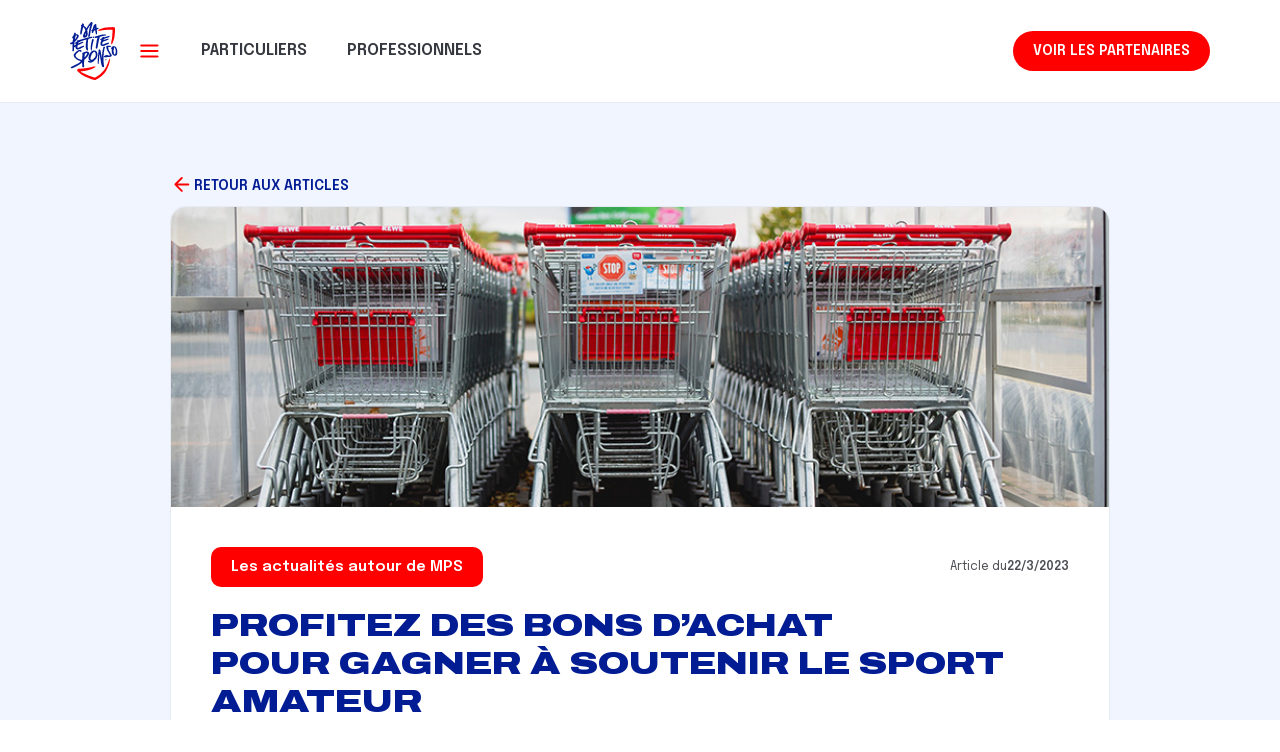

--- FILE ---
content_type: text/html
request_url: https://www.mapetitesponso.fr/mag/profitez-des-bons-dachat-pour-gagner-a-soutenir-le-sport-amateur
body_size: 6290
content:
<!DOCTYPE html><!-- Last Published: Tue Oct 28 2025 13:31:14 GMT+0000 (Coordinated Universal Time) --><html data-wf-domain="www.mapetitesponso.fr" data-wf-page="657c2cc3a77b84e4a1b82e68" data-wf-site="63c8f879751715435ec3ac85" data-wf-collection="657c2cc3a77b84e4a1b82e84" data-wf-item-slug="profitez-des-bons-dachat-pour-gagner-a-soutenir-le-sport-amateur"><head><meta charset="utf-8"/><title>Des bons d’achat pour économiser - Le Mag’ MPS</title><meta content="Comment pouvez-vous économiser sur vos achats et soutenir votre club grâce aux bons d’achat Ma Petite Sponso ? On vous explique tout !" name="description"/><meta content="Des bons d’achat pour économiser - Le Mag’ MPS" property="og:title"/><meta content="Comment pouvez-vous économiser sur vos achats et soutenir votre club grâce aux bons d’achat Ma Petite Sponso ? On vous explique tout !" property="og:description"/><meta content="Des bons d’achat pour économiser - Le Mag’ MPS" property="twitter:title"/><meta content="Comment pouvez-vous économiser sur vos achats et soutenir votre club grâce aux bons d’achat Ma Petite Sponso ? On vous explique tout !" property="twitter:description"/><meta property="og:type" content="website"/><meta content="summary_large_image" name="twitter:card"/><meta content="width=device-width, initial-scale=1" name="viewport"/><link href="https://cdn.prod.website-files.com/63c8f879751715435ec3ac85/css/mapetitesponso.webflow.shared.bd722370a.css" rel="stylesheet" type="text/css"/><link href="https://fonts.googleapis.com" rel="preconnect"/><link href="https://fonts.gstatic.com" rel="preconnect" crossorigin="anonymous"/><script src="https://ajax.googleapis.com/ajax/libs/webfont/1.6.26/webfont.js" type="text/javascript"></script><script type="text/javascript">WebFont.load({  google: {    families: ["Oswald:200,300,400,500,600,700","Epilogue:regular,600","Archivo:regular,900"]  }});</script><script type="text/javascript">!function(o,c){var n=c.documentElement,t=" w-mod-";n.className+=t+"js",("ontouchstart"in o||o.DocumentTouch&&c instanceof DocumentTouch)&&(n.className+=t+"touch")}(window,document);</script><link href="https://cdn.prod.website-files.com/63c8f879751715435ec3ac85/63d7991632dbbf6d4831dd43_MA%20PETITE%20SPONSO%20APP%20ICON.png" rel="shortcut icon" type="image/x-icon"/><link href="https://cdn.prod.website-files.com/63c8f879751715435ec3ac85/63d7991e79bf12380a2cbfb4_MA%20PETITE%20SPONSO%20APP%20ICON-1.png" rel="apple-touch-icon"/><link rel="preconnect" href="https://fonts.googleapis.com">
<link rel="preconnect" href="https://fonts.gstatic.com" crossorigin>
<link href="https://fonts.googleapis.com/css2?family=Archivo:wdth,wght@125,900&family=Epilogue:wght@400;600&display=swap" rel="stylesheet">
<style>
  h1, h2, h3, h4 {
    font-stretch: 125%;
  }
  a:hover {
  	opacity: 80%;
  }
  </style>
<script>
      window.axeptioSettings = {
        clientId: "63ff59c22d3f0e22ff5e943f",
        userCookiesDomain: 'mapetitesponso.fr',
      };

      (function (d, s) {
        const t = d.getElementsByTagName(s)[0],
          e = d.createElement(s);
        e.async = true;
        e.src = '//static.axept.io/sdk.js';
        t.parentNode.insertBefore(e, t);
      })(document, 'script');

      void 0 === window._axcb && (window._axcb = []);
      window._axcb.push(function (axeptio) {
        axeptio.on('cookies:complete', function (choices) {
          if (choices.matomo || choices.Matomo) {
            console.log('matomo loaded');
            const _mtm = (window._mtm = window._mtm || []);
            _mtm.push({ 'mtm.startTime': new Date().getTime(), event: 'mtm.Start' });
            const d = document,
              g = d.createElement('script'),
              s = d.getElementsByTagName('script')[0];
            g.async = true;
            g.src = `https://cdn.matomo.cloud/mapetitesponso.matomo.cloud/container_OWk2hbsE.js`;
            s.parentNode.insertBefore(g, s);
            
            const _paq = (window._paq = window._paq || []);
            /* tracker methods like "setCustomDimension" should be called before "trackPageView" */
            _paq.push(['trackPageView']);
            _paq.push(['enableLinkTracking']);
            (function () {
              const u = 'https://mapetitesponso.matomo.cloud/';
              _paq.push(['setTrackerUrl', u + 'matomo.php']);
              _paq.push(['setSiteId', `1`]);
              const d = document,
                g = d.createElement('script'),
                s = d.getElementsByTagName('script')[0];
              g.async = true;
              g.src = '//cdn.matomo.cloud/mapetitesponso.matomo.cloud/matomo.js';
              s.parentNode.insertBefore(g, s);
            })();
          }
        });
      });
</script></head><body class="body-2"><div id="luxy" class="smooth-scroll"><div class="navbar-no-shadow-2"><div data-animation="default" data-collapse="all" data-duration="400" data-easing="ease" data-easing2="ease" role="banner" class="navbar-no-shadow-container w-nav"><div class="container-regular"><div class="navbar-wrapper"><div class="div-block"><a href="/old-home" class="navbar-brand w-nav-brand"><img src="https://cdn.prod.website-files.com/63c8f879751715435ec3ac85/63d7a8c11ddf2c35da2c0eb7_logo.svg" loading="lazy" alt="Ma Petite Sponso logo" class="image-3"/></a><div class="menu-items"><div data-hover="false" data-delay="0" class="dropdown w-dropdown"><div class="dropdown-toggle w-dropdown-toggle"><img src="https://cdn.prod.website-files.com/63c8f879751715435ec3ac85/63d7a8c54710745c95f3a033_menu.svg" loading="lazy" alt=""/></div><nav class="dropdown-list w-dropdown-list"><a href="/particuliers" class="dropdown-link mobile-only w-dropdown-link">particuliers</a><a href="/professionnels" class="dropdown-link mobile-only w-dropdown-link">professionnels</a><a href="/le-mag" class="dropdown-link w-dropdown-link">le mag&#x27;</a><a href="https://mapetitesponso.zendesk.com/hc/fr" class="dropdown-link w-dropdown-link">centre d&#x27;aide</a><a href="https://mapetitesponso.zendesk.com/hc/fr/requests/new" class="dropdown-link w-dropdown-link">contactez-nous</a><a href="/clubs-250" class="dropdown-link w-dropdown-link">Vous êtes un Club ?</a></nav></div></div><a href="/particuliers" class="link-block-2 w-inline-block"><div class="text-block-9">particuliers</div></a><a href="/professionnels" class="link-block-2 w-inline-block"><div class="text-block-9">professionnels</div></a></div><div class="nav-button-wrapper"><a href="https://particuliers.mapetitesponso.fr/" class="button-primary w-button">Voir les partenaires</a></div></div></div></div></div><div class="header-2 blue"><div class="container horizontal mag-header"><div class="header-left mag"><div class="div-block-8"><a href="/le-mag" class="back w-inline-block"><img src="https://cdn.prod.website-files.com/63c8f879751715435ec3ac85/63d802c00d31898724a8c5af_arrow-right.svg" loading="lazy" alt="" class="image-8"/><div class="text-block-6">Retour aux articles</div></a></div><div class="div-block-6"><div style="background-image:url(&quot;https://cdn.prod.website-files.com/63d7fcff7be3f24718cde630/641b183ff276051f1423f2a5_bon-achat-cashback-solidaire-petite-sponso.jpg&quot;)" class="article-img art-img"></div><div class="div-block-7"><div class="div-block-8 mb-20"><div class="article-tag art-tag">Les actualités autour de MPS</div><div class="div-block-9"><div>Article du</div><div class="text-block-11">22/3/2023</div></div></div><h1 class="heading-1 blue art-title art-left">Profitez des bons d’achat pour gagner à soutenir le sport amateur</h1><div class="rich-text-block w-richtext"><p>Vous connaissez certainement les <strong>bons d&#x27;achat</strong> à offrir. Vous les avez peut-être même déjà utilisés pour faire plaisir à vos proches, à l&#x27;occasion d&#x27;anniversaires ou des fêtes de fin d&#x27;année. Mais saviez-vous qu&#x27;avec Ma Petite Sponso, les bons d&#x27;achat peuvent désormais vous permettre de régler vos dépenses dans des centaines de grandes enseignes, tout en gagnant à soutenir votre <strong>club de sport</strong> préféré ? C&#x27;est ce que nous vous proposons de découvrir dans cet article.</p><h2>Un moyen simple et efficace pour faire des économies tout en aidant votre club</h2><p>Au même titre que l&#x27;activation web et la synchronisation bancaire, les bons d&#x27;achat sont un autre moyen pour vous d&#x27;obtenir un <strong>remboursement</strong> et de générer un don sponsorisé© pour votre club de coeur.</p><p>Concrètement, un bon d&#x27;achat est un <strong>moyen de paiement</strong> vous permettant de régler vos achats, en ligne ou en magasin, dans de nombreuses enseignes partenaires.</p><p>Le principe est enfantin : pour chaque bon d&#x27;achat acheté sur l&#x27;application Ma Petite Sponso, votre remboursement et le don au club sont versés immédiatement. Vous recevez également instantanément votre bon d&#x27;achat sur votre adresse e-mail.</p><p>Vous pouvez ainsi l&#x27;utiliser aussitôt pour faire vos emplettes chez le commerçant concerné. Il vous suffit de le présenter lors du <strong>passage en caisse</strong> ou de le saisir dans le panier dans le cas d&#x27;une commande en ligne.</p><p>Par exemple, imaginons que vous achetiez un bon d&#x27;achat Carrefour d&#x27;une valeur de 100 € sur Ma Petite Sponso pour faire vos courses de la semaine.</p><p>Au moment de la rédaction de cet article, Carrefour propose une offre de 2,10 % pour vous et votre club. Vous obtiendrez alors 2,10 € (1,05 € pour vous et 1,05 € pour votre club, ou 2,10 € pour votre club), et pourrez utiliser votre bon de 100 € comme mode de paiement pour régler vos futurs achats Carrefour.</p><p>Imaginez maintenant que vous réalisiez cette opération toutes les semaines pour vos courses alimentaires. Puis que vous utilisiez aussi les bons d&#x27;achat pour l&#x27;acquisition de vos nouvelles sneakers sur Zalando, d&#x27;une paire de skis chez Decathlon ou d&#x27;un canapé flambant neuf chez IKEA. Vos achats quotidiens généreront d&#x27;innombrables petits dons qui auront un vrai impact sur votre association ! C&#x27;est simple et gratuit, profitez-en !</p><p>Convaincu ? Voyons maintenant comment acheter des bons d&#x27;achat du montant de votre choix sur l&#x27;application.</p><h2>Comment acheter un bon d&#x27;achat sur Ma Petite Sponso ?</h2><p>C&#x27;est (presque) aussi rapide qu&#x27;un 100 mètres couru par Usain Bolt. Vous pouvez même le faire sur l&#x27;application mobile en arrivant à la caisse de votre magasin, si vous avez oublié de le faire avant.</p><p>Pour commencer, connectez-vous sur Ma Petite Sponso et repérez dans <a href="https://particuliers.mapetitesponso.fr/merchants" target="_blank">la liste des enseignes partenaires</a> celles qui proposent une offre &quot;Bon d&#x27;achat&quot;. C&#x27;est facile, elles sont matérialisées par un petit encadré rouge.</p><figure class="w-richtext-align-center w-richtext-figure-type-image"><div><img src="https://cdn.prod.website-files.com/63d7fcff7be3f24718cde630/641b1bffa567363d7fb01638_bon-achat-airbnb-ma-petite-sponso.png" loading="lazy" alt=""/></div></figure><p>Cliquez ensuite sur le bouton <strong>Je consulte</strong>, puis sélectionnez le montant désiré. Pas de panique, votre bon d&#x27;achat peut être utilisé en plusieurs fois !</p><p>Attention, si ce n&#x27;est déjà fait, vous devez renseigner votre adresse postale dans votre compte pour aller plus loin.</p><p>Sur l&#x27;écran suivant, vous verrez les sommes automatiquement générées pour vous et votre club grâce à votre achat.</p><figure class="w-richtext-align-center w-richtext-figure-type-image"><div><img src="https://cdn.prod.website-files.com/63d7fcff7be3f24718cde630/641b1c3f32561ab20e494192_bon-achat-don-sponsorise-ma-petite-sponso.png" loading="lazy" alt=""/></div></figure><p>En cliquant sur <strong>Aller au paiement</strong>, vous serez redirigé vers la <strong>page de paiement sécurisé</strong> de <a href="https://www.monetico-paiement.fr/fr/accueil.html" target="_blank">notre partenaire Monetico</a>.</p><p>Une fois le paiement par carte bancaire effectué, un email contenant votre bon d&#x27;achat vous sera envoyé. Vous pourrez ainsi l&#x27;imprimer ou l&#x27;ajouter sur votre smartphone.</p><p>La <strong>durée de validité</strong> d&#x27;un bon d&#x27;achat est propre à chaque partenaire. Elle est généralement de 1 ou 2 ans, et la date d&#x27;expiration est toujours précisée sur le bon.</p><h2>Comment utiliser les bons d&#x27;achat dans les enseignes partenaires ?</h2><p>Nous y sommes ! Vous êtes désormais muni de votre bon d&#x27;achat. Mais comment l&#x27;utiliser ?</p><h3>Les bons d&#x27;achat utilisables en magasin</h3><p>Que vous ayez acheté un bon d&#x27;achat Auchan, Carrefour, Ikea, Leroy Merlin, Decathlon, Fnac, Castorama, Maisons du Monde ou Gémo... le principe est toujours le même. Chez certaines enseignes, les bons sont même valables <strong>en ligne et en magasin</strong>.</p><p>Présentez simplement votre bon d&#x27;achat à la caisse de votre magasin. Sauf si cela est précisé sur la fiche de l&#x27;enseigne, les bons d&#x27;achat sont d&#x27;ailleurs acceptés dans tous les magasins de l&#x27;enseigne en France.</p><p>Si le montant dû est inférieur à la valeur du bon d&#x27;achat, vous pourrez utiliser le solde lors d&#x27;un prochain passage. Si le montant dû est supérieur, vous pourrez bien sûr compléter avec un autre moyen de paiement accepté par le magasin.</p><h3>Les bons d&#x27;achat valables en ligne</h3><p>Si vous avez opté pour un bon d&#x27;achat Airbnb, Cdiscount, Zalando, Back Market, Quitoque, Spotify ou Spartoo, vous devrez l&#x27;ajouter au moment du paiement.</p><p>Les enseignes prévoient toujours une zone &quot;Bon d&#x27;achat&quot; ou &quot;Carte cadeau&quot;, dans laquelle vous pourrez saisir le numéro de votre bon d&#x27;achat Ma Petite Sponso. La procédure exacte, propre à chaque enseigne, est précisée sur la fiche du marchand sur l&#x27;application Ma Petite Sponso.</p><p>Le montant sera ainsi déduit du total à régler. Si nécessaire, vous pourrez là aussi compléter avec un autre moyen de paiement.</p><p>Après utilisation, vous pourrez affecter le statut &quot;Utilisé&quot; à votre bon d&#x27;achat dans votre compte Ma Petite Sponso. Idéal pour vous y retrouver facilement !</p><p>Vous êtes désormais incollable sur les bons d&#x27;achat ! Pour en profiter, rendez-vous sans plus attendre <a href="https://particuliers.mapetitesponso.fr/" target="_blank">sur Ma Petite Sponso</a>. Et si vous avez encore des questions, vous trouverez certainement les réponses dans <a href="https://mapetitesponso.zendesk.com/hc/fr" target="_blank">notre centre d&#x27;aide</a>.</p></div></div></div></div></div></div><div class="footer"><div data-w-id="59945245-38f1-9550-c0e0-11cf3e88f136" class="footer-block container"><div class="container right-align"><div class="footer-cols"><img src="https://cdn.prod.website-files.com/63c8f879751715435ec3ac85/63fcecaa5601f297b3529016_mps_cnosf.svg" loading="lazy" alt="" class="image-4"/><div class="footer-links"><a href="/old-home" class="footer-link">Accueil</a><a href="/particuliers" class="footer-link">Particuliers</a><a href="/professionnels" class="footer-link">Professionnels</a><a href="/le-mag" class="footer-link">Le Mag&#x27;</a><a href="https://mapetitesponso.zendesk.com/hc/fr" class="footer-link">Centre d&#x27;aide</a><a href="https://mapetitesponso.zendesk.com/hc/fr/requests/new" class="footer-link">Contactez-nous</a></div><div class="footer-links"><div class="text-block-7">Vous êtes un club ?</div><a href="/clubs-250" class="footer-button-link">En savoir +</a><a href="https://pros.mapetitesponso.fr/" class="footer-button-link">Je me connecte</a></div><div class="footer-links"><div class="text-block-7">Vous êtes un particulier ?</div><a href="https://particuliers.mapetitesponso.fr/" class="footer-button-link red">Voir les partenaires</a><div class="text-block-7 mt-2"><strong>Télécharger l&#x27;application</strong></div><a href="https://play.google.com/store/apps/details?id=com.sponsoplus.fr&amp;pli=1" target="_blank" class="w-inline-block"><img src="https://cdn.prod.website-files.com/63c8f879751715435ec3ac85/63d81170f8dec77f1ceb46f9_google.svg" loading="lazy" alt=""/></a><a href="https://apps.apple.com/us/app/sponso/id1570780913" target="_blank" class="w-inline-block"><img src="https://cdn.prod.website-files.com/63c8f879751715435ec3ac85/63d811706ce1c324711d26f3_appstore.svg" loading="lazy" alt=""/></a></div></div><div class="footer-bottom-link"><a href="/cgu-particuliers" class="footer-link">CGU Particuliers</a><div class="text-block-12 screen-only">|</div><a href="/legal/cgu-clubs" class="footer-link">CGU Clubs</a><div class="text-block-12 screen-only">|</div><a href="/legal/politique-de-confidentialite" class="footer-link">Politique de Confidentialité</a><div class="text-block-12 screen-only">|</div><a href="/legal/mentions-legales" class="footer-link">Mentions Légales</a></div></div></div></div></div><script src="https://d3e54v103j8qbb.cloudfront.net/js/jquery-3.5.1.min.dc5e7f18c8.js?site=63c8f879751715435ec3ac85" type="text/javascript" integrity="sha256-9/aliU8dGd2tb6OSsuzixeV4y/faTqgFtohetphbbj0=" crossorigin="anonymous"></script><script src="https://cdn.prod.website-files.com/63c8f879751715435ec3ac85/js/webflow.schunk.36b8fb49256177c8.js" type="text/javascript"></script><script src="https://cdn.prod.website-files.com/63c8f879751715435ec3ac85/js/webflow.schunk.47202f91ddcee1bf.js" type="text/javascript"></script><script src="https://cdn.prod.website-files.com/63c8f879751715435ec3ac85/js/webflow.7d5db6e3.bd1dde91ca54bb8e.js" type="text/javascript"></script></body></html>

--- FILE ---
content_type: text/css
request_url: https://cdn.prod.website-files.com/63c8f879751715435ec3ac85/css/mapetitesponso.webflow.shared.bd722370a.css
body_size: 42128
content:
html {
  -webkit-text-size-adjust: 100%;
  -ms-text-size-adjust: 100%;
  font-family: sans-serif;
}

body {
  margin: 0;
}

article, aside, details, figcaption, figure, footer, header, hgroup, main, menu, nav, section, summary {
  display: block;
}

audio, canvas, progress, video {
  vertical-align: baseline;
  display: inline-block;
}

audio:not([controls]) {
  height: 0;
  display: none;
}

[hidden], template {
  display: none;
}

a {
  background-color: #0000;
}

a:active, a:hover {
  outline: 0;
}

abbr[title] {
  border-bottom: 1px dotted;
}

b, strong {
  font-weight: bold;
}

dfn {
  font-style: italic;
}

h1 {
  margin: .67em 0;
  font-size: 2em;
}

mark {
  color: #000;
  background: #ff0;
}

small {
  font-size: 80%;
}

sub, sup {
  vertical-align: baseline;
  font-size: 75%;
  line-height: 0;
  position: relative;
}

sup {
  top: -.5em;
}

sub {
  bottom: -.25em;
}

img {
  border: 0;
}

svg:not(:root) {
  overflow: hidden;
}

hr {
  box-sizing: content-box;
  height: 0;
}

pre {
  overflow: auto;
}

code, kbd, pre, samp {
  font-family: monospace;
  font-size: 1em;
}

button, input, optgroup, select, textarea {
  color: inherit;
  font: inherit;
  margin: 0;
}

button {
  overflow: visible;
}

button, select {
  text-transform: none;
}

button, html input[type="button"], input[type="reset"] {
  -webkit-appearance: button;
  cursor: pointer;
}

button[disabled], html input[disabled] {
  cursor: default;
}

button::-moz-focus-inner, input::-moz-focus-inner {
  border: 0;
  padding: 0;
}

input {
  line-height: normal;
}

input[type="checkbox"], input[type="radio"] {
  box-sizing: border-box;
  padding: 0;
}

input[type="number"]::-webkit-inner-spin-button, input[type="number"]::-webkit-outer-spin-button {
  height: auto;
}

input[type="search"] {
  -webkit-appearance: none;
}

input[type="search"]::-webkit-search-cancel-button, input[type="search"]::-webkit-search-decoration {
  -webkit-appearance: none;
}

legend {
  border: 0;
  padding: 0;
}

textarea {
  overflow: auto;
}

optgroup {
  font-weight: bold;
}

table {
  border-collapse: collapse;
  border-spacing: 0;
}

td, th {
  padding: 0;
}

@font-face {
  font-family: webflow-icons;
  src: url("[data-uri]") format("truetype");
  font-weight: normal;
  font-style: normal;
}

[class^="w-icon-"], [class*=" w-icon-"] {
  speak: none;
  font-variant: normal;
  text-transform: none;
  -webkit-font-smoothing: antialiased;
  -moz-osx-font-smoothing: grayscale;
  font-style: normal;
  font-weight: normal;
  line-height: 1;
  font-family: webflow-icons !important;
}

.w-icon-slider-right:before {
  content: "";
}

.w-icon-slider-left:before {
  content: "";
}

.w-icon-nav-menu:before {
  content: "";
}

.w-icon-arrow-down:before, .w-icon-dropdown-toggle:before {
  content: "";
}

.w-icon-file-upload-remove:before {
  content: "";
}

.w-icon-file-upload-icon:before {
  content: "";
}

* {
  box-sizing: border-box;
}

html {
  height: 100%;
}

body {
  color: #333;
  background-color: #fff;
  min-height: 100%;
  margin: 0;
  font-family: Arial, sans-serif;
  font-size: 14px;
  line-height: 20px;
}

img {
  vertical-align: middle;
  max-width: 100%;
  display: inline-block;
}

html.w-mod-touch * {
  background-attachment: scroll !important;
}

.w-block {
  display: block;
}

.w-inline-block {
  max-width: 100%;
  display: inline-block;
}

.w-clearfix:before, .w-clearfix:after {
  content: " ";
  grid-area: 1 / 1 / 2 / 2;
  display: table;
}

.w-clearfix:after {
  clear: both;
}

.w-hidden {
  display: none;
}

.w-button {
  color: #fff;
  line-height: inherit;
  cursor: pointer;
  background-color: #3898ec;
  border: 0;
  border-radius: 0;
  padding: 9px 15px;
  text-decoration: none;
  display: inline-block;
}

input.w-button {
  -webkit-appearance: button;
}

html[data-w-dynpage] [data-w-cloak] {
  color: #0000 !important;
}

.w-code-block {
  margin: unset;
}

pre.w-code-block code {
  all: inherit;
}

.w-optimization {
  display: contents;
}

.w-webflow-badge, .w-webflow-badge > img {
  box-sizing: unset;
  width: unset;
  height: unset;
  max-height: unset;
  max-width: unset;
  min-height: unset;
  min-width: unset;
  margin: unset;
  padding: unset;
  float: unset;
  clear: unset;
  border: unset;
  border-radius: unset;
  background: unset;
  background-image: unset;
  background-position: unset;
  background-size: unset;
  background-repeat: unset;
  background-origin: unset;
  background-clip: unset;
  background-attachment: unset;
  background-color: unset;
  box-shadow: unset;
  transform: unset;
  direction: unset;
  font-family: unset;
  font-weight: unset;
  color: unset;
  font-size: unset;
  line-height: unset;
  font-style: unset;
  font-variant: unset;
  text-align: unset;
  letter-spacing: unset;
  -webkit-text-decoration: unset;
  text-decoration: unset;
  text-indent: unset;
  text-transform: unset;
  list-style-type: unset;
  text-shadow: unset;
  vertical-align: unset;
  cursor: unset;
  white-space: unset;
  word-break: unset;
  word-spacing: unset;
  word-wrap: unset;
  transition: unset;
}

.w-webflow-badge {
  white-space: nowrap;
  cursor: pointer;
  box-shadow: 0 0 0 1px #0000001a, 0 1px 3px #0000001a;
  visibility: visible !important;
  opacity: 1 !important;
  z-index: 2147483647 !important;
  color: #aaadb0 !important;
  overflow: unset !important;
  background-color: #fff !important;
  border-radius: 3px !important;
  width: auto !important;
  height: auto !important;
  margin: 0 !important;
  padding: 6px !important;
  font-size: 12px !important;
  line-height: 14px !important;
  text-decoration: none !important;
  display: inline-block !important;
  position: fixed !important;
  inset: auto 12px 12px auto !important;
  transform: none !important;
}

.w-webflow-badge > img {
  position: unset;
  visibility: unset !important;
  opacity: 1 !important;
  vertical-align: middle !important;
  display: inline-block !important;
}

h1, h2, h3, h4, h5, h6 {
  margin-bottom: 10px;
  font-weight: bold;
}

h1 {
  margin-top: 20px;
  font-size: 38px;
  line-height: 44px;
}

h2 {
  margin-top: 20px;
  font-size: 32px;
  line-height: 36px;
}

h3 {
  margin-top: 20px;
  font-size: 24px;
  line-height: 30px;
}

h4 {
  margin-top: 10px;
  font-size: 18px;
  line-height: 24px;
}

h5 {
  margin-top: 10px;
  font-size: 14px;
  line-height: 20px;
}

h6 {
  margin-top: 10px;
  font-size: 12px;
  line-height: 18px;
}

p {
  margin-top: 0;
  margin-bottom: 10px;
}

blockquote {
  border-left: 5px solid #e2e2e2;
  margin: 0 0 10px;
  padding: 10px 20px;
  font-size: 18px;
  line-height: 22px;
}

figure {
  margin: 0 0 10px;
}

figcaption {
  text-align: center;
  margin-top: 5px;
}

ul, ol {
  margin-top: 0;
  margin-bottom: 10px;
  padding-left: 40px;
}

.w-list-unstyled {
  padding-left: 0;
  list-style: none;
}

.w-embed:before, .w-embed:after {
  content: " ";
  grid-area: 1 / 1 / 2 / 2;
  display: table;
}

.w-embed:after {
  clear: both;
}

.w-video {
  width: 100%;
  padding: 0;
  position: relative;
}

.w-video iframe, .w-video object, .w-video embed {
  border: none;
  width: 100%;
  height: 100%;
  position: absolute;
  top: 0;
  left: 0;
}

fieldset {
  border: 0;
  margin: 0;
  padding: 0;
}

button, [type="button"], [type="reset"] {
  cursor: pointer;
  -webkit-appearance: button;
  border: 0;
}

.w-form {
  margin: 0 0 15px;
}

.w-form-done {
  text-align: center;
  background-color: #ddd;
  padding: 20px;
  display: none;
}

.w-form-fail {
  background-color: #ffdede;
  margin-top: 10px;
  padding: 10px;
  display: none;
}

label {
  margin-bottom: 5px;
  font-weight: bold;
  display: block;
}

.w-input, .w-select {
  color: #333;
  vertical-align: middle;
  background-color: #fff;
  border: 1px solid #ccc;
  width: 100%;
  height: 38px;
  margin-bottom: 10px;
  padding: 8px 12px;
  font-size: 14px;
  line-height: 1.42857;
  display: block;
}

.w-input::placeholder, .w-select::placeholder {
  color: #999;
}

.w-input:focus, .w-select:focus {
  border-color: #3898ec;
  outline: 0;
}

.w-input[disabled], .w-select[disabled], .w-input[readonly], .w-select[readonly], fieldset[disabled] .w-input, fieldset[disabled] .w-select {
  cursor: not-allowed;
}

.w-input[disabled]:not(.w-input-disabled), .w-select[disabled]:not(.w-input-disabled), .w-input[readonly], .w-select[readonly], fieldset[disabled]:not(.w-input-disabled) .w-input, fieldset[disabled]:not(.w-input-disabled) .w-select {
  background-color: #eee;
}

textarea.w-input, textarea.w-select {
  height: auto;
}

.w-select {
  background-color: #f3f3f3;
}

.w-select[multiple] {
  height: auto;
}

.w-form-label {
  cursor: pointer;
  margin-bottom: 0;
  font-weight: normal;
  display: inline-block;
}

.w-radio {
  margin-bottom: 5px;
  padding-left: 20px;
  display: block;
}

.w-radio:before, .w-radio:after {
  content: " ";
  grid-area: 1 / 1 / 2 / 2;
  display: table;
}

.w-radio:after {
  clear: both;
}

.w-radio-input {
  float: left;
  margin: 3px 0 0 -20px;
  line-height: normal;
}

.w-file-upload {
  margin-bottom: 10px;
  display: block;
}

.w-file-upload-input {
  opacity: 0;
  z-index: -100;
  width: .1px;
  height: .1px;
  position: absolute;
  overflow: hidden;
}

.w-file-upload-default, .w-file-upload-uploading, .w-file-upload-success {
  color: #333;
  display: inline-block;
}

.w-file-upload-error {
  margin-top: 10px;
  display: block;
}

.w-file-upload-default.w-hidden, .w-file-upload-uploading.w-hidden, .w-file-upload-error.w-hidden, .w-file-upload-success.w-hidden {
  display: none;
}

.w-file-upload-uploading-btn {
  cursor: pointer;
  background-color: #fafafa;
  border: 1px solid #ccc;
  margin: 0;
  padding: 8px 12px;
  font-size: 14px;
  font-weight: normal;
  display: flex;
}

.w-file-upload-file {
  background-color: #fafafa;
  border: 1px solid #ccc;
  flex-grow: 1;
  justify-content: space-between;
  margin: 0;
  padding: 8px 9px 8px 11px;
  display: flex;
}

.w-file-upload-file-name {
  font-size: 14px;
  font-weight: normal;
  display: block;
}

.w-file-remove-link {
  cursor: pointer;
  width: auto;
  height: auto;
  margin-top: 3px;
  margin-left: 10px;
  padding: 3px;
  display: block;
}

.w-icon-file-upload-remove {
  margin: auto;
  font-size: 10px;
}

.w-file-upload-error-msg {
  color: #ea384c;
  padding: 2px 0;
  display: inline-block;
}

.w-file-upload-info {
  padding: 0 12px;
  line-height: 38px;
  display: inline-block;
}

.w-file-upload-label {
  cursor: pointer;
  background-color: #fafafa;
  border: 1px solid #ccc;
  margin: 0;
  padding: 8px 12px;
  font-size: 14px;
  font-weight: normal;
  display: inline-block;
}

.w-icon-file-upload-icon, .w-icon-file-upload-uploading {
  width: 20px;
  margin-right: 8px;
  display: inline-block;
}

.w-icon-file-upload-uploading {
  height: 20px;
}

.w-container {
  max-width: 940px;
  margin-left: auto;
  margin-right: auto;
}

.w-container:before, .w-container:after {
  content: " ";
  grid-area: 1 / 1 / 2 / 2;
  display: table;
}

.w-container:after {
  clear: both;
}

.w-container .w-row {
  margin-left: -10px;
  margin-right: -10px;
}

.w-row:before, .w-row:after {
  content: " ";
  grid-area: 1 / 1 / 2 / 2;
  display: table;
}

.w-row:after {
  clear: both;
}

.w-row .w-row {
  margin-left: 0;
  margin-right: 0;
}

.w-col {
  float: left;
  width: 100%;
  min-height: 1px;
  padding-left: 10px;
  padding-right: 10px;
  position: relative;
}

.w-col .w-col {
  padding-left: 0;
  padding-right: 0;
}

.w-col-1 {
  width: 8.33333%;
}

.w-col-2 {
  width: 16.6667%;
}

.w-col-3 {
  width: 25%;
}

.w-col-4 {
  width: 33.3333%;
}

.w-col-5 {
  width: 41.6667%;
}

.w-col-6 {
  width: 50%;
}

.w-col-7 {
  width: 58.3333%;
}

.w-col-8 {
  width: 66.6667%;
}

.w-col-9 {
  width: 75%;
}

.w-col-10 {
  width: 83.3333%;
}

.w-col-11 {
  width: 91.6667%;
}

.w-col-12 {
  width: 100%;
}

.w-hidden-main {
  display: none !important;
}

@media screen and (max-width: 991px) {
  .w-container {
    max-width: 728px;
  }

  .w-hidden-main {
    display: inherit !important;
  }

  .w-hidden-medium {
    display: none !important;
  }

  .w-col-medium-1 {
    width: 8.33333%;
  }

  .w-col-medium-2 {
    width: 16.6667%;
  }

  .w-col-medium-3 {
    width: 25%;
  }

  .w-col-medium-4 {
    width: 33.3333%;
  }

  .w-col-medium-5 {
    width: 41.6667%;
  }

  .w-col-medium-6 {
    width: 50%;
  }

  .w-col-medium-7 {
    width: 58.3333%;
  }

  .w-col-medium-8 {
    width: 66.6667%;
  }

  .w-col-medium-9 {
    width: 75%;
  }

  .w-col-medium-10 {
    width: 83.3333%;
  }

  .w-col-medium-11 {
    width: 91.6667%;
  }

  .w-col-medium-12 {
    width: 100%;
  }

  .w-col-stack {
    width: 100%;
    left: auto;
    right: auto;
  }
}

@media screen and (max-width: 767px) {
  .w-hidden-main, .w-hidden-medium {
    display: inherit !important;
  }

  .w-hidden-small {
    display: none !important;
  }

  .w-row, .w-container .w-row {
    margin-left: 0;
    margin-right: 0;
  }

  .w-col {
    width: 100%;
    left: auto;
    right: auto;
  }

  .w-col-small-1 {
    width: 8.33333%;
  }

  .w-col-small-2 {
    width: 16.6667%;
  }

  .w-col-small-3 {
    width: 25%;
  }

  .w-col-small-4 {
    width: 33.3333%;
  }

  .w-col-small-5 {
    width: 41.6667%;
  }

  .w-col-small-6 {
    width: 50%;
  }

  .w-col-small-7 {
    width: 58.3333%;
  }

  .w-col-small-8 {
    width: 66.6667%;
  }

  .w-col-small-9 {
    width: 75%;
  }

  .w-col-small-10 {
    width: 83.3333%;
  }

  .w-col-small-11 {
    width: 91.6667%;
  }

  .w-col-small-12 {
    width: 100%;
  }
}

@media screen and (max-width: 479px) {
  .w-container {
    max-width: none;
  }

  .w-hidden-main, .w-hidden-medium, .w-hidden-small {
    display: inherit !important;
  }

  .w-hidden-tiny {
    display: none !important;
  }

  .w-col {
    width: 100%;
  }

  .w-col-tiny-1 {
    width: 8.33333%;
  }

  .w-col-tiny-2 {
    width: 16.6667%;
  }

  .w-col-tiny-3 {
    width: 25%;
  }

  .w-col-tiny-4 {
    width: 33.3333%;
  }

  .w-col-tiny-5 {
    width: 41.6667%;
  }

  .w-col-tiny-6 {
    width: 50%;
  }

  .w-col-tiny-7 {
    width: 58.3333%;
  }

  .w-col-tiny-8 {
    width: 66.6667%;
  }

  .w-col-tiny-9 {
    width: 75%;
  }

  .w-col-tiny-10 {
    width: 83.3333%;
  }

  .w-col-tiny-11 {
    width: 91.6667%;
  }

  .w-col-tiny-12 {
    width: 100%;
  }
}

.w-widget {
  position: relative;
}

.w-widget-map {
  width: 100%;
  height: 400px;
}

.w-widget-map label {
  width: auto;
  display: inline;
}

.w-widget-map img {
  max-width: inherit;
}

.w-widget-map .gm-style-iw {
  text-align: center;
}

.w-widget-map .gm-style-iw > button {
  display: none !important;
}

.w-widget-twitter {
  overflow: hidden;
}

.w-widget-twitter-count-shim {
  vertical-align: top;
  text-align: center;
  background: #fff;
  border: 1px solid #758696;
  border-radius: 3px;
  width: 28px;
  height: 20px;
  display: inline-block;
  position: relative;
}

.w-widget-twitter-count-shim * {
  pointer-events: none;
  -webkit-user-select: none;
  user-select: none;
}

.w-widget-twitter-count-shim .w-widget-twitter-count-inner {
  text-align: center;
  color: #999;
  font-family: serif;
  font-size: 15px;
  line-height: 12px;
  position: relative;
}

.w-widget-twitter-count-shim .w-widget-twitter-count-clear {
  display: block;
  position: relative;
}

.w-widget-twitter-count-shim.w--large {
  width: 36px;
  height: 28px;
}

.w-widget-twitter-count-shim.w--large .w-widget-twitter-count-inner {
  font-size: 18px;
  line-height: 18px;
}

.w-widget-twitter-count-shim:not(.w--vertical) {
  margin-left: 5px;
  margin-right: 8px;
}

.w-widget-twitter-count-shim:not(.w--vertical).w--large {
  margin-left: 6px;
}

.w-widget-twitter-count-shim:not(.w--vertical):before, .w-widget-twitter-count-shim:not(.w--vertical):after {
  content: " ";
  pointer-events: none;
  border: solid #0000;
  width: 0;
  height: 0;
  position: absolute;
  top: 50%;
  left: 0;
}

.w-widget-twitter-count-shim:not(.w--vertical):before {
  border-width: 4px;
  border-color: #75869600 #5d6c7b #75869600 #75869600;
  margin-top: -4px;
  margin-left: -9px;
}

.w-widget-twitter-count-shim:not(.w--vertical).w--large:before {
  border-width: 5px;
  margin-top: -5px;
  margin-left: -10px;
}

.w-widget-twitter-count-shim:not(.w--vertical):after {
  border-width: 4px;
  border-color: #fff0 #fff #fff0 #fff0;
  margin-top: -4px;
  margin-left: -8px;
}

.w-widget-twitter-count-shim:not(.w--vertical).w--large:after {
  border-width: 5px;
  margin-top: -5px;
  margin-left: -9px;
}

.w-widget-twitter-count-shim.w--vertical {
  width: 61px;
  height: 33px;
  margin-bottom: 8px;
}

.w-widget-twitter-count-shim.w--vertical:before, .w-widget-twitter-count-shim.w--vertical:after {
  content: " ";
  pointer-events: none;
  border: solid #0000;
  width: 0;
  height: 0;
  position: absolute;
  top: 100%;
  left: 50%;
}

.w-widget-twitter-count-shim.w--vertical:before {
  border-width: 5px;
  border-color: #5d6c7b #75869600 #75869600;
  margin-left: -5px;
}

.w-widget-twitter-count-shim.w--vertical:after {
  border-width: 4px;
  border-color: #fff #fff0 #fff0;
  margin-left: -4px;
}

.w-widget-twitter-count-shim.w--vertical .w-widget-twitter-count-inner {
  font-size: 18px;
  line-height: 22px;
}

.w-widget-twitter-count-shim.w--vertical.w--large {
  width: 76px;
}

.w-background-video {
  color: #fff;
  height: 500px;
  position: relative;
  overflow: hidden;
}

.w-background-video > video {
  object-fit: cover;
  z-index: -100;
  background-position: 50%;
  background-size: cover;
  width: 100%;
  height: 100%;
  margin: auto;
  position: absolute;
  inset: -100%;
}

.w-background-video > video::-webkit-media-controls-start-playback-button {
  -webkit-appearance: none;
  display: none !important;
}

.w-background-video--control {
  background-color: #0000;
  padding: 0;
  position: absolute;
  bottom: 1em;
  right: 1em;
}

.w-background-video--control > [hidden] {
  display: none !important;
}

.w-slider {
  text-align: center;
  clear: both;
  -webkit-tap-highlight-color: #0000;
  tap-highlight-color: #0000;
  background: #ddd;
  height: 300px;
  position: relative;
}

.w-slider-mask {
  z-index: 1;
  white-space: nowrap;
  height: 100%;
  display: block;
  position: relative;
  left: 0;
  right: 0;
  overflow: hidden;
}

.w-slide {
  vertical-align: top;
  white-space: normal;
  text-align: left;
  width: 100%;
  height: 100%;
  display: inline-block;
  position: relative;
}

.w-slider-nav {
  z-index: 2;
  text-align: center;
  -webkit-tap-highlight-color: #0000;
  tap-highlight-color: #0000;
  height: 40px;
  margin: auto;
  padding-top: 10px;
  position: absolute;
  inset: auto 0 0;
}

.w-slider-nav.w-round > div {
  border-radius: 100%;
}

.w-slider-nav.w-num > div {
  font-size: inherit;
  line-height: inherit;
  width: auto;
  height: auto;
  padding: .2em .5em;
}

.w-slider-nav.w-shadow > div {
  box-shadow: 0 0 3px #3336;
}

.w-slider-nav-invert {
  color: #fff;
}

.w-slider-nav-invert > div {
  background-color: #2226;
}

.w-slider-nav-invert > div.w-active {
  background-color: #222;
}

.w-slider-dot {
  cursor: pointer;
  background-color: #fff6;
  width: 1em;
  height: 1em;
  margin: 0 3px .5em;
  transition: background-color .1s, color .1s;
  display: inline-block;
  position: relative;
}

.w-slider-dot.w-active {
  background-color: #fff;
}

.w-slider-dot:focus {
  outline: none;
  box-shadow: 0 0 0 2px #fff;
}

.w-slider-dot:focus.w-active {
  box-shadow: none;
}

.w-slider-arrow-left, .w-slider-arrow-right {
  cursor: pointer;
  color: #fff;
  -webkit-tap-highlight-color: #0000;
  tap-highlight-color: #0000;
  -webkit-user-select: none;
  user-select: none;
  width: 80px;
  margin: auto;
  font-size: 40px;
  position: absolute;
  inset: 0;
  overflow: hidden;
}

.w-slider-arrow-left [class^="w-icon-"], .w-slider-arrow-right [class^="w-icon-"], .w-slider-arrow-left [class*=" w-icon-"], .w-slider-arrow-right [class*=" w-icon-"] {
  position: absolute;
}

.w-slider-arrow-left:focus, .w-slider-arrow-right:focus {
  outline: 0;
}

.w-slider-arrow-left {
  z-index: 3;
  right: auto;
}

.w-slider-arrow-right {
  z-index: 4;
  left: auto;
}

.w-icon-slider-left, .w-icon-slider-right {
  width: 1em;
  height: 1em;
  margin: auto;
  inset: 0;
}

.w-slider-aria-label {
  clip: rect(0 0 0 0);
  border: 0;
  width: 1px;
  height: 1px;
  margin: -1px;
  padding: 0;
  position: absolute;
  overflow: hidden;
}

.w-slider-force-show {
  display: block !important;
}

.w-dropdown {
  text-align: left;
  z-index: 900;
  margin-left: auto;
  margin-right: auto;
  display: inline-block;
  position: relative;
}

.w-dropdown-btn, .w-dropdown-toggle, .w-dropdown-link {
  vertical-align: top;
  color: #222;
  text-align: left;
  white-space: nowrap;
  margin-left: auto;
  margin-right: auto;
  padding: 20px;
  text-decoration: none;
  position: relative;
}

.w-dropdown-toggle {
  -webkit-user-select: none;
  user-select: none;
  cursor: pointer;
  padding-right: 40px;
  display: inline-block;
}

.w-dropdown-toggle:focus {
  outline: 0;
}

.w-icon-dropdown-toggle {
  width: 1em;
  height: 1em;
  margin: auto 20px auto auto;
  position: absolute;
  top: 0;
  bottom: 0;
  right: 0;
}

.w-dropdown-list {
  background: #ddd;
  min-width: 100%;
  display: none;
  position: absolute;
}

.w-dropdown-list.w--open {
  display: block;
}

.w-dropdown-link {
  color: #222;
  padding: 10px 20px;
  display: block;
}

.w-dropdown-link.w--current {
  color: #0082f3;
}

.w-dropdown-link:focus {
  outline: 0;
}

@media screen and (max-width: 767px) {
  .w-nav-brand {
    padding-left: 10px;
  }
}

.w-lightbox-backdrop {
  cursor: auto;
  letter-spacing: normal;
  text-indent: 0;
  text-shadow: none;
  text-transform: none;
  visibility: visible;
  white-space: normal;
  word-break: normal;
  word-spacing: normal;
  word-wrap: normal;
  color: #fff;
  text-align: center;
  z-index: 2000;
  opacity: 0;
  -webkit-user-select: none;
  -moz-user-select: none;
  -webkit-tap-highlight-color: transparent;
  background: #000000e6;
  outline: 0;
  font-family: Helvetica Neue, Helvetica, Ubuntu, Segoe UI, Verdana, sans-serif;
  font-size: 17px;
  font-style: normal;
  font-weight: 300;
  line-height: 1.2;
  list-style: disc;
  position: fixed;
  inset: 0;
  -webkit-transform: translate(0);
}

.w-lightbox-backdrop, .w-lightbox-container {
  -webkit-overflow-scrolling: touch;
  height: 100%;
  overflow: auto;
}

.w-lightbox-content {
  height: 100vh;
  position: relative;
  overflow: hidden;
}

.w-lightbox-view {
  opacity: 0;
  width: 100vw;
  height: 100vh;
  position: absolute;
}

.w-lightbox-view:before {
  content: "";
  height: 100vh;
}

.w-lightbox-group, .w-lightbox-group .w-lightbox-view, .w-lightbox-group .w-lightbox-view:before {
  height: 86vh;
}

.w-lightbox-frame, .w-lightbox-view:before {
  vertical-align: middle;
  display: inline-block;
}

.w-lightbox-figure {
  margin: 0;
  position: relative;
}

.w-lightbox-group .w-lightbox-figure {
  cursor: pointer;
}

.w-lightbox-img {
  width: auto;
  max-width: none;
  height: auto;
}

.w-lightbox-image {
  float: none;
  max-width: 100vw;
  max-height: 100vh;
  display: block;
}

.w-lightbox-group .w-lightbox-image {
  max-height: 86vh;
}

.w-lightbox-caption {
  text-align: left;
  text-overflow: ellipsis;
  white-space: nowrap;
  background: #0006;
  padding: .5em 1em;
  position: absolute;
  bottom: 0;
  left: 0;
  right: 0;
  overflow: hidden;
}

.w-lightbox-embed {
  width: 100%;
  height: 100%;
  position: absolute;
  inset: 0;
}

.w-lightbox-control {
  cursor: pointer;
  background-position: center;
  background-repeat: no-repeat;
  background-size: 24px;
  width: 4em;
  transition: all .3s;
  position: absolute;
  top: 0;
}

.w-lightbox-left {
  background-image: url("[data-uri]");
  display: none;
  bottom: 0;
  left: 0;
}

.w-lightbox-right {
  background-image: url("[data-uri]");
  display: none;
  bottom: 0;
  right: 0;
}

.w-lightbox-close {
  background-image: url("[data-uri]");
  background-size: 18px;
  height: 2.6em;
  right: 0;
}

.w-lightbox-strip {
  white-space: nowrap;
  padding: 0 1vh;
  line-height: 0;
  position: absolute;
  bottom: 0;
  left: 0;
  right: 0;
  overflow: auto hidden;
}

.w-lightbox-item {
  box-sizing: content-box;
  cursor: pointer;
  width: 10vh;
  padding: 2vh 1vh;
  display: inline-block;
  -webkit-transform: translate3d(0, 0, 0);
}

.w-lightbox-active {
  opacity: .3;
}

.w-lightbox-thumbnail {
  background: #222;
  height: 10vh;
  position: relative;
  overflow: hidden;
}

.w-lightbox-thumbnail-image {
  position: absolute;
  top: 0;
  left: 0;
}

.w-lightbox-thumbnail .w-lightbox-tall {
  width: 100%;
  top: 50%;
  transform: translate(0, -50%);
}

.w-lightbox-thumbnail .w-lightbox-wide {
  height: 100%;
  left: 50%;
  transform: translate(-50%);
}

.w-lightbox-spinner {
  box-sizing: border-box;
  border: 5px solid #0006;
  border-radius: 50%;
  width: 40px;
  height: 40px;
  margin-top: -20px;
  margin-left: -20px;
  animation: .8s linear infinite spin;
  position: absolute;
  top: 50%;
  left: 50%;
}

.w-lightbox-spinner:after {
  content: "";
  border: 3px solid #0000;
  border-bottom-color: #fff;
  border-radius: 50%;
  position: absolute;
  inset: -4px;
}

.w-lightbox-hide {
  display: none;
}

.w-lightbox-noscroll {
  overflow: hidden;
}

@media (min-width: 768px) {
  .w-lightbox-content {
    height: 96vh;
    margin-top: 2vh;
  }

  .w-lightbox-view, .w-lightbox-view:before {
    height: 96vh;
  }

  .w-lightbox-group, .w-lightbox-group .w-lightbox-view, .w-lightbox-group .w-lightbox-view:before {
    height: 84vh;
  }

  .w-lightbox-image {
    max-width: 96vw;
    max-height: 96vh;
  }

  .w-lightbox-group .w-lightbox-image {
    max-width: 82.3vw;
    max-height: 84vh;
  }

  .w-lightbox-left, .w-lightbox-right {
    opacity: .5;
    display: block;
  }

  .w-lightbox-close {
    opacity: .8;
  }

  .w-lightbox-control:hover {
    opacity: 1;
  }
}

.w-lightbox-inactive, .w-lightbox-inactive:hover {
  opacity: 0;
}

.w-richtext:before, .w-richtext:after {
  content: " ";
  grid-area: 1 / 1 / 2 / 2;
  display: table;
}

.w-richtext:after {
  clear: both;
}

.w-richtext[contenteditable="true"]:before, .w-richtext[contenteditable="true"]:after {
  white-space: initial;
}

.w-richtext ol, .w-richtext ul {
  overflow: hidden;
}

.w-richtext .w-richtext-figure-selected.w-richtext-figure-type-video div:after, .w-richtext .w-richtext-figure-selected[data-rt-type="video"] div:after, .w-richtext .w-richtext-figure-selected.w-richtext-figure-type-image div, .w-richtext .w-richtext-figure-selected[data-rt-type="image"] div {
  outline: 2px solid #2895f7;
}

.w-richtext figure.w-richtext-figure-type-video > div:after, .w-richtext figure[data-rt-type="video"] > div:after {
  content: "";
  display: none;
  position: absolute;
  inset: 0;
}

.w-richtext figure {
  max-width: 60%;
  position: relative;
}

.w-richtext figure > div:before {
  cursor: default !important;
}

.w-richtext figure img {
  width: 100%;
}

.w-richtext figure figcaption.w-richtext-figcaption-placeholder {
  opacity: .6;
}

.w-richtext figure div {
  color: #0000;
  font-size: 0;
}

.w-richtext figure.w-richtext-figure-type-image, .w-richtext figure[data-rt-type="image"] {
  display: table;
}

.w-richtext figure.w-richtext-figure-type-image > div, .w-richtext figure[data-rt-type="image"] > div {
  display: inline-block;
}

.w-richtext figure.w-richtext-figure-type-image > figcaption, .w-richtext figure[data-rt-type="image"] > figcaption {
  caption-side: bottom;
  display: table-caption;
}

.w-richtext figure.w-richtext-figure-type-video, .w-richtext figure[data-rt-type="video"] {
  width: 60%;
  height: 0;
}

.w-richtext figure.w-richtext-figure-type-video iframe, .w-richtext figure[data-rt-type="video"] iframe {
  width: 100%;
  height: 100%;
  position: absolute;
  top: 0;
  left: 0;
}

.w-richtext figure.w-richtext-figure-type-video > div, .w-richtext figure[data-rt-type="video"] > div {
  width: 100%;
}

.w-richtext figure.w-richtext-align-center {
  clear: both;
  margin-left: auto;
  margin-right: auto;
}

.w-richtext figure.w-richtext-align-center.w-richtext-figure-type-image > div, .w-richtext figure.w-richtext-align-center[data-rt-type="image"] > div {
  max-width: 100%;
}

.w-richtext figure.w-richtext-align-normal {
  clear: both;
}

.w-richtext figure.w-richtext-align-fullwidth {
  text-align: center;
  clear: both;
  width: 100%;
  max-width: 100%;
  margin-left: auto;
  margin-right: auto;
  display: block;
}

.w-richtext figure.w-richtext-align-fullwidth > div {
  padding-bottom: inherit;
  display: inline-block;
}

.w-richtext figure.w-richtext-align-fullwidth > figcaption {
  display: block;
}

.w-richtext figure.w-richtext-align-floatleft {
  float: left;
  clear: none;
  margin-right: 15px;
}

.w-richtext figure.w-richtext-align-floatright {
  float: right;
  clear: none;
  margin-left: 15px;
}

.w-nav {
  z-index: 1000;
  background: #ddd;
  position: relative;
}

.w-nav:before, .w-nav:after {
  content: " ";
  grid-area: 1 / 1 / 2 / 2;
  display: table;
}

.w-nav:after {
  clear: both;
}

.w-nav-brand {
  float: left;
  color: #333;
  text-decoration: none;
  position: relative;
}

.w-nav-link {
  vertical-align: top;
  color: #222;
  text-align: left;
  margin-left: auto;
  margin-right: auto;
  padding: 20px;
  text-decoration: none;
  display: inline-block;
  position: relative;
}

.w-nav-link.w--current {
  color: #0082f3;
}

.w-nav-menu {
  float: right;
  position: relative;
}

[data-nav-menu-open] {
  text-align: center;
  background: #c8c8c8;
  min-width: 200px;
  position: absolute;
  top: 100%;
  left: 0;
  right: 0;
  overflow: visible;
  display: block !important;
}

.w--nav-link-open {
  display: block;
  position: relative;
}

.w-nav-overlay {
  width: 100%;
  display: none;
  position: absolute;
  top: 100%;
  left: 0;
  right: 0;
  overflow: hidden;
}

.w-nav-overlay [data-nav-menu-open] {
  top: 0;
}

.w-nav[data-animation="over-left"] .w-nav-overlay {
  width: auto;
}

.w-nav[data-animation="over-left"] .w-nav-overlay, .w-nav[data-animation="over-left"] [data-nav-menu-open] {
  z-index: 1;
  top: 0;
  right: auto;
}

.w-nav[data-animation="over-right"] .w-nav-overlay {
  width: auto;
}

.w-nav[data-animation="over-right"] .w-nav-overlay, .w-nav[data-animation="over-right"] [data-nav-menu-open] {
  z-index: 1;
  top: 0;
  left: auto;
}

.w-nav-button {
  float: right;
  cursor: pointer;
  -webkit-tap-highlight-color: #0000;
  tap-highlight-color: #0000;
  -webkit-user-select: none;
  user-select: none;
  padding: 18px;
  font-size: 24px;
  display: none;
  position: relative;
}

.w-nav-button:focus {
  outline: 0;
}

.w-nav-button.w--open {
  color: #fff;
  background-color: #c8c8c8;
}

.w-nav[data-collapse="all"] .w-nav-menu {
  display: none;
}

.w-nav[data-collapse="all"] .w-nav-button, .w--nav-dropdown-open, .w--nav-dropdown-toggle-open {
  display: block;
}

.w--nav-dropdown-list-open {
  position: static;
}

@media screen and (max-width: 991px) {
  .w-nav[data-collapse="medium"] .w-nav-menu {
    display: none;
  }

  .w-nav[data-collapse="medium"] .w-nav-button {
    display: block;
  }
}

@media screen and (max-width: 767px) {
  .w-nav[data-collapse="small"] .w-nav-menu {
    display: none;
  }

  .w-nav[data-collapse="small"] .w-nav-button {
    display: block;
  }

  .w-nav-brand {
    padding-left: 10px;
  }
}

@media screen and (max-width: 479px) {
  .w-nav[data-collapse="tiny"] .w-nav-menu {
    display: none;
  }

  .w-nav[data-collapse="tiny"] .w-nav-button {
    display: block;
  }
}

.w-tabs {
  position: relative;
}

.w-tabs:before, .w-tabs:after {
  content: " ";
  grid-area: 1 / 1 / 2 / 2;
  display: table;
}

.w-tabs:after {
  clear: both;
}

.w-tab-menu {
  position: relative;
}

.w-tab-link {
  vertical-align: top;
  text-align: left;
  cursor: pointer;
  color: #222;
  background-color: #ddd;
  padding: 9px 30px;
  text-decoration: none;
  display: inline-block;
  position: relative;
}

.w-tab-link.w--current {
  background-color: #c8c8c8;
}

.w-tab-link:focus {
  outline: 0;
}

.w-tab-content {
  display: block;
  position: relative;
  overflow: hidden;
}

.w-tab-pane {
  display: none;
  position: relative;
}

.w--tab-active {
  display: block;
}

@media screen and (max-width: 479px) {
  .w-tab-link {
    display: block;
  }
}

.w-ix-emptyfix:after {
  content: "";
}

@keyframes spin {
  0% {
    transform: rotate(0);
  }

  100% {
    transform: rotate(360deg);
  }
}

.w-dyn-empty {
  background-color: #ddd;
  padding: 10px;
}

.w-dyn-hide, .w-dyn-bind-empty, .w-condition-invisible {
  display: none !important;
}

.wf-layout-layout {
  display: grid;
}

@font-face {
  font-family: Befonts License;
  src: url("https://cdn.prod.website-files.com/63c8f879751715435ec3ac85/65d4a88590f3defd328dc5e8_Befonts-License.txt") format("undefined");
  font-weight: 400;
  font-style: normal;
  font-display: swap;
}

@font-face {
  font-family: Font;
  src: url("https://cdn.prod.website-files.com/63c8f879751715435ec3ac85/65ddfdd3c7fdc896cf6476be_font.zip") format("undefined");
  font-weight: 400;
  font-style: normal;
  font-display: swap;
}

@font-face {
  font-family: Owners;
  src: url("https://cdn.prod.website-files.com/63c8f879751715435ec3ac85/65ddfdd3c7fdc896cf6476be_font.zip") format("undefined");
  font-weight: 400;
  font-style: normal;
  font-display: swap;
}

@font-face {
  font-family: Dotsfont;
  src: url("https://cdn.prod.website-files.com/63c8f879751715435ec3ac85/651abb5f317e792835149592_dotsfont.ttf") format("truetype");
  font-weight: 400;
  font-style: normal;
  font-display: swap;
}

:root {
  --white: white;
  --blue: #021c94;
  --dark-slate-grey: #36383f;
  --red: red;
  --borders: #e6eaf3;
  --alice-blue: #f1f5ff;
  --dim-grey: #4c4e54;
  --ghost-white: #daecf5;
  --medium-aquamarine: #02c8b0;
  --dark-blue: #0b1937;
  --blue-clear: #d0d8f3;
  --green-600: #5dca00;
  --blue-100: #eff4ff;
  --orange: #ffa928;
  --royal-blue: #1954ed;
}

.w-embed-youtubevideo {
  background-image: url("https://d3e54v103j8qbb.cloudfront.net/static/youtube-placeholder.2b05e7d68d.svg");
  background-position: 50%;
  background-size: cover;
  width: 100%;
  padding-bottom: 0;
  padding-left: 0;
  padding-right: 0;
  position: relative;
}

.w-embed-youtubevideo:empty {
  min-height: 75px;
  padding-bottom: 56.25%;
}

.w-layout-blockcontainer {
  max-width: 940px;
  margin-left: auto;
  margin-right: auto;
  display: block;
}

.w-layout-hflex {
  flex-direction: row;
  align-items: flex-start;
  display: flex;
}

@media screen and (max-width: 991px) {
  .w-layout-blockcontainer {
    max-width: 728px;
  }
}

@media screen and (max-width: 767px) {
  .w-layout-blockcontainer {
    max-width: none;
  }
}

h1 {
  color: var(--white);
  margin-top: 0;
  margin-bottom: 0;
  font-family: Archivo, sans-serif;
  font-size: 41px;
  font-weight: 900;
  line-height: 120%;
}

h2 {
  color: var(--blue);
  letter-spacing: -3px;
  margin-top: 0;
  margin-bottom: 0;
  font-family: Archivo, sans-serif;
  font-size: 38px;
  font-weight: 900;
  line-height: 120%;
}

h3 {
  margin-top: 20px;
  margin-bottom: 10px;
  font-family: Archivo, sans-serif;
  font-size: 24px;
  font-weight: 900;
  line-height: 30px;
}

p {
  color: #000;
  margin-bottom: 0;
  font-family: Epilogue, sans-serif;
  font-size: 16px;
  font-weight: 400;
  line-height: 120%;
}

a {
  color: var(--blue);
  text-decoration: underline;
}

.navbar-logo-center-container {
  z-index: 5;
  background-color: #0000;
  width: 1030px;
  max-width: 100%;
  margin-left: auto;
  margin-right: auto;
  padding: 20px;
}

.navbar-logo-center-container.shadow-three {
  width: 100%;
  max-width: 1140px;
}

.container {
  grid-column-gap: 30px;
  grid-row-gap: 30px;
  flex-direction: column;
  justify-content: center;
  align-items: center;
  width: 100%;
  max-width: 940px;
  margin-left: auto;
  margin-right: auto;
  display: flex;
}

.container.vertical {
  grid-column-gap: 30px;
  grid-row-gap: 30px;
}

.container.vertical.tiny-gap {
  grid-column-gap: 10px;
  grid-row-gap: 10px;
  overflow: hidden;
}

.container.vertical.big-gap {
  grid-column-gap: 70px;
  grid-row-gap: 70px;
}

.container.vertical.m-4 {
  grid-column-gap: 60px;
  grid-row-gap: 60px;
  align-items: center;
  margin-top: 40px;
  margin-bottom: 0;
}

.container.vertical.resume-list {
  grid-column-gap: 50px;
  grid-row-gap: 50px;
  flex-direction: row;
  align-items: flex-start;
  width: 100%;
  max-width: none;
}

.container.vertical.resume-list._w-60 {
  grid-column-gap: 70px;
  grid-row-gap: 70px;
  width: 60%;
}

.container.vertical.fit {
  width: 60%;
}

.container.horizontal {
  grid-column-gap: 0px;
  grid-row-gap: 0px;
  flex-direction: row;
  justify-content: space-between;
  align-items: center;
}

.container.horizontal.partners {
  grid-column-gap: 20px;
  grid-row-gap: 20px;
  flex-direction: row;
}

.container.horizontal.mobile-vertical.center {
  justify-content: center;
}

.container.horizontal.mobile-vertical.center.gap-3 {
  grid-column-gap: 30px;
  grid-row-gap: 30px;
}

.container.horizontal.mag-header {
  justify-content: center;
  margin-top: 0;
  margin-bottom: 0;
  padding-top: 60px;
  padding-bottom: 0;
}

.container.horizontal.ff {
  grid-column-gap: 20px;
  grid-row-gap: 20px;
  flex-direction: row;
  align-items: flex-end;
}

.container.horizontal-copy {
  grid-column-gap: 30px;
  grid-row-gap: 30px;
  flex-direction: row;
}

.container.horizontal-copy.partners {
  grid-column-gap: 20px;
  grid-row-gap: 20px;
  flex-direction: row;
}

.container.top-left {
  flex-direction: row;
  align-items: flex-start;
  display: flex;
}

.container.articles-container {
  flex-direction: column;
  justify-content: center;
  align-items: stretch;
  margin-top: 20px;
}

.container.right-align {
  grid-column-gap: 50px;
  grid-row-gap: 50px;
  align-items: center;
}

.container.m-4 {
  grid-column-gap: 60px;
  grid-row-gap: 60px;
  align-items: center;
  display: flex;
}

.container.m-4.gap-med {
  grid-column-gap: 30px;
  grid-row-gap: 30px;
}

.container.m-4.horizontal {
  grid-column-gap: 40px;
  grid-row-gap: 40px;
  justify-content: space-between;
}

.container.m-4.tiny-gap {
  grid-column-gap: 40px;
  grid-row-gap: 40px;
}

.container.m-4.gap-10 {
  grid-column-gap: 10px;
  grid-row-gap: 30px;
}

.navbar-wrapper-three {
  justify-content: center;
  align-items: center;
  display: flex;
  position: relative;
}

.navbar-brand-three {
  z-index: 5;
  position: absolute;
}

.nav-menu-wrapper-three {
  width: 100%;
}

.nav-menu-three {
  justify-content: space-between;
  align-items: center;
  margin-bottom: 0;
  display: flex;
}

.nav-menu-block {
  justify-content: center;
  align-items: center;
  margin-bottom: 0;
  display: flex;
}

.nav-link {
  color: var(--dark-slate-grey);
  letter-spacing: .25px;
  text-transform: uppercase;
  margin-left: 5px;
  margin-right: 5px;
  padding: 5px 10px;
  font-family: Epilogue, sans-serif;
  font-size: 14px;
  font-weight: 600;
  line-height: 20px;
  text-decoration: none;
}

.nav-link:hover {
  color: #1a1b1fbf;
}

.nav-link:focus-visible, .nav-link[data-wf-focus-visible] {
  outline-offset: 0px;
  color: #0050bd;
  border-radius: 4px;
  outline: 2px solid #0050bd;
}

.nav-dropdown {
  margin-left: 5px;
  margin-right: 5px;
}

.nav-dropdown-toggle {
  letter-spacing: .25px;
  padding: 5px 30px 5px 10px;
  font-size: 14px;
  line-height: 20px;
}

.nav-dropdown-toggle:hover {
  color: #1a1b1fbf;
}

.nav-dropdown-toggle:focus-visible, .nav-dropdown-toggle[data-wf-focus-visible] {
  outline-offset: 0px;
  color: #0050bd;
  border-radius: 5px;
  outline: 2px solid #0050bd;
}

.nav-dropdown-icon {
  margin-right: 10px;
}

.nav-dropdown-list {
  background-color: #fff;
  border-radius: 12px;
}

.nav-dropdown-list.w--open {
  padding-top: 10px;
  padding-bottom: 10px;
}

.nav-dropdown-link {
  padding-top: 5px;
  padding-bottom: 5px;
  font-size: 14px;
}

.nav-dropdown-link:focus-visible, .nav-dropdown-link[data-wf-focus-visible] {
  outline-offset: 0px;
  color: #0050bd;
  border-radius: 5px;
  outline: 2px solid #0050bd;
}

.nav-link-accent {
  color: #1a1b1f;
  letter-spacing: .25px;
  margin-left: 5px;
  margin-right: 20px;
  padding: 5px 10px;
  font-size: 14px;
  font-weight: 700;
  line-height: 20px;
  text-decoration: none;
}

.nav-link-accent:hover {
  color: #1a1b1fbf;
}

.mobile-margin-top-10 {
  flex: 1;
}

.button-primary {
  background-color: var(--red);
  color: var(--white);
  text-align: center;
  letter-spacing: 0;
  text-transform: uppercase;
  border-radius: 20px;
  padding: 10px 20px;
  font-family: Epilogue, sans-serif;
  font-size: 14px;
  font-style: normal;
  font-weight: 700;
  text-decoration: none;
  transition: all .2s;
}

.button-primary:hover {
  background-color: var(--red);
  opacity: .8;
  color: #fff;
}

.button-primary:active {
  background-color: #43464d;
}

.button-primary.button-lp {
  border-radius: 8px;
  padding-top: 14px;
}

.button-primary.button-lp.border-button-red {
  border: 2px solid var(--red);
  background-color: #f000;
}

.menu-button.w--open {
  color: var(--red);
  background-color: #0000;
}

.navbar-no-shadow {
  background-color: #0000;
}

.navbar-no-shadow-container {
  z-index: 5;
  border-bottom: 1px solid var(--borders);
  background-color: var(--white);
  width: 100%;
  margin-left: auto;
  margin-right: auto;
  padding: 20px;
  position: sticky;
}

.container-regular {
  width: 100%;
  max-width: 1140px;
  min-height: 30px;
  margin-left: auto;
  margin-right: auto;
}

.navbar-wrapper {
  justify-content: space-between;
  align-items: center;
  display: flex;
}

.nav-menu-wrapper {
  background-color: #0000;
  display: flex;
}

.nav-menu {
  background-color: #0000;
  justify-content: space-between;
  align-items: center;
  margin-bottom: 0;
  padding-bottom: 0;
  padding-left: 0;
  list-style-type: none;
  display: flex;
}

.nav-button-wrapper {
  margin-left: 120px;
}

.navbar-no-shadow-2 {
  z-index: 10;
  position: sticky;
  top: 0;
}

.body {
  background-color: var(--white);
  color: var(--dark-slate-grey);
  font-family: Epilogue, sans-serif;
}

.text-block {
  text-transform: uppercase;
  font-weight: 600;
}

.icon {
  color: var(--red);
  font-size: 14px;
}

.dropdown-list {
  background-color: #0000;
}

.dropdown-list.w--open {
  border: 1px solid var(--borders);
  background-color: var(--white);
  padding-top: 10px;
  padding-bottom: 10px;
}

.dropdown-link {
  color: var(--dark-slate-grey);
  text-transform: uppercase;
  font-weight: 600;
}

.dropdown-link:hover, .dropdown-link.w--current {
  color: var(--blue);
}

.dropdown-link.button {
  background-color: var(--blue);
  color: var(--white);
  text-align: center;
  border-radius: 20px;
  margin-left: 10px;
  margin-right: 20px;
  padding-right: 20px;
}

.dropdown-link.mobile-only {
  display: none;
}

.icon-2 {
  font-family: Feather;
  font-size: 30px;
}

.div-block {
  grid-column-gap: 5px;
  grid-row-gap: 5px;
  align-items: center;
  display: flex;
}

.dropdown-toggle {
  padding-right: 20px;
}

.hero {
  background-color: var(--white);
  background-image: linear-gradient(to bottom, var(--white), var(--white) 50%, var(--alice-blue) 50%, var(--alice-blue));
  -webkit-text-fill-color: inherit;
  background-clip: border-box;
  margin-top: 40px;
  display: block;
}

.image {
  border-top-left-radius: 30px;
  border-bottom-left-radius: 30px;
  margin-left: 40px;
  position: relative;
}

.heading {
  color: var(--white);
  text-transform: uppercase;
  border: 1px #000;
  border-top-left-radius: 20px;
  border-bottom-left-radius: 0;
  height: 417px;
  margin-top: 0;
  padding-top: 100px;
  padding-left: 100px;
  font-family: Archivo, sans-serif;
  font-size: 45px;
  font-weight: 900;
  position: relative;
  top: 0;
}

.hero-block {
  background-image: url("https://cdn.prod.website-files.com/63c8f879751715435ec3ac85/63d7f9972bce526976b425fd_header-bg.svg");
  background-position: 0 0;
  background-size: auto;
  border-top-left-radius: 20px;
  border-bottom-left-radius: 20px;
  justify-content: center;
  max-width: 95%;
  height: 417px;
  margin-left: auto;
  padding-top: 40px;
  padding-left: 100px;
  padding-right: 40px;
  display: flex;
}

.text-span {
  direction: ltr;
  text-transform: uppercase;
  white-space: normal;
  transform-style: preserve-3d;
  font-weight: 900;
  transform: scale3d(1.3, 1, 1);
}

.heading-1 {
  color: var(--white);
  text-transform: uppercase;
  flex: 0 auto;
  margin-top: 0;
  margin-bottom: 0;
  padding-top: 60px;
  padding-left: 0;
  font-family: Archivo, sans-serif;
  font-size: 45px;
  font-weight: 900;
}

.heading-1.blue {
  color: var(--blue);
  flex: 0 auto;
  width: 100%;
  padding-top: 0;
  font-size: 42px;
}

.heading-1.blue.art-title {
  color: var(--blue);
  font-family: Archivo, sans-serif;
  font-size: 32px;
}

.heading-1.blue.art-title.art-left {
  color: var(--blue);
  text-align: left;
  justify-content: center;
  align-items: center;
  width: 100%;
  font-family: Archivo, sans-serif;
  font-size: 32px;
  display: flex;
}

.heading-1.blue.cgu {
  text-align: center;
}

.heading-1.blue.ff {
  max-width: 480px;
}

.section {
  background-color: var(--alice-blue);
  padding-top: 100px;
  padding-bottom: 40px;
}

.section.blue {
  padding-top: 60px;
  padding-bottom: 60px;
}

.section.blue.big-padding {
  padding-top: 100px;
  padding-bottom: 100px;
}

.section.white {
  background-color: var(--white);
  margin-bottom: 0;
  padding-top: 60px;
  padding-bottom: 60px;
}

.section.navy {
  background-image: url("https://cdn.prod.website-files.com/63c8f879751715435ec3ac85/63d7f9972bce526976b425fd_header-bg.svg");
  background-position: 0 0;
  background-size: auto;
  margin-left: auto;
  margin-right: auto;
  padding-top: 100px;
  padding-bottom: 60px;
  display: block;
}

.section.navy.big-padding {
  padding-top: 60px;
  padding-bottom: 60px;
}

.section.navy.mag-title {
  padding-top: 40px;
  padding-bottom: 40px;
}

.heading-2 {
  color: var(--blue);
  text-align: center;
  text-transform: uppercase;
  flex: 0 auto;
  width: 100%;
  margin-top: 0;
  margin-bottom: 0;
  padding-top: 0;
  padding-left: 0;
  font-family: Archivo, sans-serif;
  font-size: 28px;
  font-weight: 900;
  line-height: 30px;
}

.heading-2.white {
  color: var(--white);
  text-align: left;
}

.heading-2.center {
  text-align: center;
}

.heading-2.left {
  text-align: left;
  flex: 0 auto;
}

.heading-2.fit {
  flex: 0 auto;
  align-self: auto;
  width: 120px;
  display: block;
  overflow: visible;
}

.h2-block {
  grid-column-gap: 5px;
  grid-row-gap: 5px;
  text-align: left;
  flex-direction: column;
  flex: 1;
  justify-content: center;
  align-items: flex-start;
  margin-left: auto;
  margin-right: auto;
  display: flex;
}

.h2-block.container {
  padding-top: 40px;
  padding-bottom: 40px;
}

.h2-block.top-left {
  flex-direction: row;
  justify-content: flex-start;
  align-items: flex-start;
}

.h2-block.top-left.container {
  grid-column-gap: 0px;
  grid-row-gap: 0px;
  flex-direction: row;
  width: 100%;
}

.h2-block.center {
  align-items: center;
  margin-left: auto;
}

.h2-block.center._w-full {
  width: 100%;
}

.h2-block.ceter {
  align-items: center;
}

.h2-block.large {
  min-width: 300px;
}

.h2-block.ff {
  align-items: flex-end;
}

.left-right-block {
  flex-direction: row;
  display: flex;
}

.left-right-block.container {
  grid-column-gap: 20px;
  grid-row-gap: 20px;
  justify-content: space-between;
}

.left-right-block.container.horizontal {
  grid-column-gap: 40px;
  grid-row-gap: 40px;
  flex-direction: row;
  justify-content: center;
  align-items: center;
  max-width: 80%;
}

.left-right-block.container.horizontal.ff {
  flex-direction: column;
}

.text-block-2 {
  font-size: 16px;
}

.text-block-3 {
  font-size: 18px;
}

.text-block-4 {
  font-size: 18px;
  line-height: 22px;
}

.text-block-4.white {
  color: var(--white);
  text-transform: none;
  font-weight: 400;
}

.text-block-4.ff {
  max-width: 100%;
  font-family: Epilogue, sans-serif;
  font-weight: 400;
}

.text-block-4.ff.title {
  color: var(--white);
  text-align: center;
  max-width: 260px;
  font-family: Archivo, sans-serif;
  font-size: 22px;
  font-weight: 600;
}

.text-block-4.ff.description {
  color: var(--white);
  text-align: center;
}

.text-block-4.ff.description.sub {
  font-style: italic;
}

.text-block-4.ff.bold {
  font-family: Archivo, sans-serif;
  font-weight: 900;
}

.white {
  color: #fff;
}

.key {
  grid-column-gap: 30px;
  grid-row-gap: 30px;
  justify-content: center;
  align-items: center;
  display: flex;
}

.key-title {
  color: var(--blue);
  text-transform: uppercase;
  width: 210px;
  font-size: 19px;
  font-weight: 600;
}

.text-span-2 {
  color: var(--red);
}

.key-description {
  width: 350px;
  max-width: 80%;
  font-size: 16px;
}

.key-description.no-width {
  width: auto;
}

.key-description.no-width.tiny {
  color: var(--dim-grey);
  font-size: 12px;
}

.key-description.text-black {
  color: #000;
}

.text-span-3, .text-span-4 {
  color: var(--red);
}

.text-span-5 {
  color: var(--blue);
  text-transform: uppercase;
  font-weight: 600;
}

.text-span-6 {
  color: var(--red);
  text-transform: uppercase;
  font-size: 19px;
  font-weight: 600;
}

.partners-line {
  grid-column-gap: 15px;
  grid-row-gap: 15px;
  display: flex;
}

._w-80 {
  font-size: 18px;
  line-height: 22px;
}

._w-80.left {
  text-align: left;
  font-family: Epilogue, sans-serif;
  line-height: 25px;
}

.hiw {
  grid-column-gap: 10px;
  grid-row-gap: 10px;
  flex-direction: column;
  flex: 0 auto;
  justify-content: center;
  align-items: center;
  width: auto;
  display: flex;
}

.hiw-description {
  text-align: center;
  width: 300px;
  max-width: 80%;
  font-family: Epilogue, sans-serif;
  font-size: 16px;
}

.hiw-description.no-width {
  width: auto;
}

.hiw-description.no-width.tiny {
  color: var(--dim-grey);
  font-size: 12px;
}

.hiw-description.text-black {
  color: #000;
}

.hiw-list {
  justify-content: center;
  align-items: flex-start;
  display: flex;
}

.quote-block {
  background-image: url("https://cdn.prod.website-files.com/63c8f879751715435ec3ac85/63d7b2be7f03656e4aa2de8c_header-bg.svg");
  background-position: 50%;
  background-size: auto;
  border-radius: 15px;
  justify-content: center;
  align-items: center;
  min-height: 94px;
  margin-left: auto;
  margin-right: auto;
  padding: 20px 60px;
  display: flex;
  overflow: visible;
}

.quote-block.container {
  background-image: url("https://cdn.prod.website-files.com/63c8f879751715435ec3ac85/63d7f9972bce526976b425fd_header-bg.svg");
  background-position: 50% 100%;
}

.quote-section {
  background-color: var(--white);
  background-image: linear-gradient(to bottom, var(--white), white 0%, var(--white) 50%, var(--alice-blue) 50%, var(--alice-blue));
  -webkit-text-fill-color: inherit;
  background-clip: border-box;
  margin-left: auto;
  margin-right: auto;
  display: flex;
}

.footer {
  background-color: var(--white);
  background-image: linear-gradient(to bottom, var(--white), var(--white) 49%, var(--alice-blue) 50%, var(--alice-blue));
  -webkit-text-fill-color: inherit;
  background-clip: border-box;
  display: block;
}

.footer-block {
  background-image: url("https://cdn.prod.website-files.com/63c8f879751715435ec3ac85/63d7b2be7f03656e4aa2de8c_header-bg.svg");
  background-position: 50%;
  background-size: auto;
  border-radius: 15px;
  justify-content: center;
  max-width: 95%;
  margin-left: auto;
  margin-right: auto;
  padding-top: 40px;
  padding-left: 100px;
  padding-right: 100px;
  display: flex;
}

.footer-block.container {
  background-image: url("https://cdn.prod.website-files.com/63c8f879751715435ec3ac85/63d7f9972bce526976b425fd_header-bg.svg");
  background-position: 100% 100%;
  border-radius: 0;
  max-width: 100%;
  margin-left: auto;
  padding-top: 60px;
  padding-bottom: 60px;
}

.text-block-5 {
  color: var(--white);
  text-transform: uppercase;
  font-size: 16px;
  font-weight: 600;
  display: inline;
}

.text-span-7 {
  color: var(--red);
}

.text-span-7.underlined {
  background-color: var(--red);
  color: var(--white);
  border-radius: 10px;
  margin-left: 3px;
  margin-right: 3px;
  padding: 5px 10px;
  display: inline-block;
  transform: rotate(-4deg);
}

.text-span-8 {
  color: var(--red);
}

.subtitle {
  text-align: left;
  font-family: Epilogue, sans-serif;
}

.subtitle.no-width {
  width: auto;
}

.subtitle.no-width.tiny {
  color: var(--dim-grey);
  font-size: 12px;
}

.article-container {
  border: 1px solid var(--borders);
  background-color: var(--white);
  border-radius: 15px;
  justify-content: center;
  align-items: stretch;
  width: 450px;
  height: 300px;
  margin-top: 0;
  margin-bottom: 20px;
  display: flex;
}

.collection-list {
  grid-column-gap: 0px;
  grid-row-gap: 0px;
  flex-wrap: wrap;
  place-content: flex-start;
  align-items: center;
  display: flex;
}

.collection-item {
  flex: 0 auto;
  padding-left: 0;
  padding-right: 0;
  position: static;
}

.article-img {
  background-image: url("https://d3e54v103j8qbb.cloudfront.net/img/background-image.svg");
  background-position: 50%;
  background-size: cover;
  border-top-left-radius: 15px;
  border-bottom-left-radius: 15px;
  width: 155px;
}

.article-img.art-img {
  background-image: url("https://d3e54v103j8qbb.cloudfront.net/img/background-image.svg");
  background-position: 50%;
  background-size: cover;
  border-radius: 15px 15px 0 0;
  width: 100%;
  height: 300px;
}

.article-right {
  grid-column-gap: 10px;
  grid-row-gap: 10px;
  flex-direction: column;
  flex: 1;
  justify-content: space-between;
  align-items: flex-start;
  padding: 40px 15px;
  display: flex;
}

.article-tag {
  background-color: var(--red);
  color: var(--white);
  border-radius: 5px;
  flex: 0 auto;
  width: auto;
  padding: 3px 10px;
  font-size: 11px;
  font-weight: 600;
  display: inline-block;
}

.article-tag.art-tag {
  border-radius: 10px;
  padding: 10px 20px;
  font-size: 15px;
}

.article-title {
  color: var(--dark-slate-grey);
  text-transform: uppercase;
  height: 100px;
  min-height: 65px;
  max-height: 100px;
  font-family: Archivo, sans-serif;
  font-size: 15px;
  font-weight: 900;
  line-height: 20px;
}

.link {
  color: var(--blue);
  text-align: right;
  text-transform: uppercase;
  flex: 0 auto;
  width: 100%;
  font-weight: 600;
  text-decoration: none;
}

.text-block-6 {
  color: var(--blue);
  text-transform: uppercase;
  font-family: Epilogue, sans-serif;
  font-weight: 600;
  text-decoration: none;
}

.link-block {
  grid-column-gap: 4px;
  grid-row-gap: 4px;
  justify-content: flex-end;
  align-items: flex-end;
  width: 100%;
  margin-top: 10px;
  text-decoration: none;
  display: flex;
}

.footer-cols {
  grid-column-gap: 40px;
  grid-row-gap: 40px;
  border-radius: 15px;
  flex-direction: row-reverse;
  flex: 0 auto;
  justify-content: space-between;
  align-items: flex-start;
  width: 100%;
  max-width: 100%;
  padding-top: 0;
  padding-left: 0;
  padding-right: 0;
  display: flex;
}

.footer-cols.container {
  background-image: url("https://cdn.prod.website-files.com/63c8f879751715435ec3ac85/63d7f9972bce526976b425fd_header-bg.svg");
  background-position: 50%;
  border-radius: 0;
  max-width: 100%;
  margin-left: auto;
}

.footer-links {
  grid-column-gap: 10px;
  grid-row-gap: 10px;
  flex-direction: column;
  font-size: 12px;
  display: flex;
}

.footer-link {
  color: var(--white);
  font-family: Epilogue, sans-serif;
  text-decoration: none;
}

.footer-button-link {
  background-color: var(--white);
  color: var(--blue);
  text-transform: uppercase;
  border-radius: 20px;
  justify-content: center;
  padding: 5px 20px;
  font-weight: 600;
  text-decoration: none;
  display: flex;
}

.footer-button-link.red {
  background-color: var(--red);
  color: var(--white);
  padding-top: 5px;
  padding-bottom: 5px;
}

.footer-button-link.red.big {
  padding-top: 10px;
  padding-bottom: 10px;
  font-size: 16px;
}

.footer-button-link.navy {
  background-color: var(--red);
  color: var(--white);
  padding-top: 10px;
  padding-bottom: 10px;
  font-size: 14px;
}

.footer-button-link.navy.p-6, .footer-button-link.navy.p-6-copy {
  padding-left: 20px;
  padding-right: 20px;
  font-family: Archivo, sans-serif;
}

.text-span-9 {
  color: var(--red);
}

.text-block-7 {
  color: var(--white);
  font-family: Epilogue, sans-serif;
}

.text-block-7.mt-2 {
  margin-top: 10px;
}

.footer-bottom-link {
  grid-column-gap: 10px;
  grid-row-gap: 10px;
  flex-direction: row;
  align-items: center;
  font-size: 12px;
  display: flex;
}

.footer-bottom-link.navy.p6-copy {
  background-color: var(--red);
  text-transform: uppercase;
  border-radius: 20px;
  flex: 0 auto;
  width: 223px;
  padding-left: 20px;
  padding-right: 20px;
  font-family: Archivo, sans-serif;
  font-size: 14px;
  font-weight: 900;
}

.image-4 {
  border-radius: 0;
  flex: 0 auto;
  margin-right: 60px;
}

.image-4.img-footer-lp {
  width: 160px;
  margin-right: 0;
}

.splash-screen {
  z-index: 20;
  grid-column-gap: 30px;
  grid-row-gap: 30px;
  background-color: var(--blue);
  text-align: center;
  flex-direction: column;
  justify-content: center;
  align-items: center;
  width: 100vw;
  height: 100vh;
  display: flex;
  position: absolute;
}

.lottie-animation {
  max-width: 300px;
}

.header-2 {
  background-color: var(--white);
  -webkit-text-fill-color: inherit;
  background-image: url("https://cdn.prod.website-files.com/63c8f879751715435ec3ac85/63d827c3572042025d509097_shape-bg.svg");
  background-position: 100% 0;
  background-size: auto;
  background-clip: border-box;
  display: block;
}

.header-2.blue {
  background-color: var(--alice-blue);
  background-image: none;
  padding-bottom: 0;
}

.header-2.ff {
  margin-top: 40px;
  margin-bottom: 0;
}

.header-left {
  grid-column-gap: 20px;
  grid-row-gap: 20px;
  flex-direction: column;
  flex: 1;
  align-items: flex-start;
  display: flex;
}

.header-left.mag {
  grid-column-gap: 10px;
  grid-row-gap: 10px;
  align-items: center;
  width: 100%;
}

.header-left.ff {
  justify-content: flex-start;
  padding-bottom: 120px;
}

.page-target {
  background-color: var(--ghost-white);
  color: var(--blue);
  text-transform: uppercase;
  border-radius: 20px;
  align-items: center;
  padding: 10px 20px;
  font-weight: 600;
  display: flex;
}

.app-mobile-banner {
  grid-column-gap: 20px;
  grid-row-gap: 20px;
  flex-direction: row;
  align-items: center;
  margin-top: 20px;
  display: flex;
}

.app-mobile-banner.vertical {
  flex-direction: column;
}

.text-block-8 {
  grid-column-gap: 0px;
  grid-row-gap: 0px;
  align-items: center;
  font-size: 12px;
  display: block;
}

.text-block-8.ff {
  font-family: Epilogue, sans-serif;
  font-size: 16px;
}

.text-block-8.ff.licencie {
  color: var(--white);
  margin-top: 10px;
}

.faq-item {
  grid-column-gap: 10px;
  grid-row-gap: 10px;
  flex-direction: column;
  flex: 0 auto;
  justify-content: center;
  align-items: flex-start;
  width: 100%;
  max-width: 90%;
  display: flex;
}

.question {
  grid-column-gap: 10px;
  grid-row-gap: 10px;
  justify-content: flex-start;
  align-items: center;
  display: flex;
}

.question-img.pt-1 {
  padding-top: 2px;
}

.question-img.pt-1.tiny {
  width: 18px;
}

.question-title {
  color: var(--blue);
  text-transform: uppercase;
  font-family: Archivo, sans-serif;
  font-size: 19px;
  font-weight: 900;
}

.hiw-desc {
  font-family: Epilogue, sans-serif;
  font-size: 16px;
}

.hiw-desc.no-width {
  width: auto;
}

.hiw-desc.no-width.tiny {
  color: var(--dim-grey);
  font-size: 12px;
}

.hiw-desc.alinea {
  grid-column-gap: 0px;
  grid-row-gap: 0px;
  border-left: 3px solid var(--red);
  text-align: left;
  flex-direction: column;
  justify-content: flex-start;
  align-items: flex-start;
  font-family: Epilogue, sans-serif;
}

.hiw-desc.alinea.nb-items {
  padding-left: 0;
}

.hiw-desc.alinea.text-black {
  color: #000;
}

.hiw-desc._w-100 {
  font-family: Epilogue, sans-serif;
  font-size: 16px;
}

.hiw-desc._w-80 {
  text-align: center;
  align-self: center;
  width: 80%;
}

.hiw-desc.italic {
  font-size: 14px;
  font-style: italic;
}

.hiw-desc.text-black {
  color: #000;
}

.hiw-item {
  grid-column-gap: 50px;
  grid-row-gap: 50px;
  flex-direction: row;
  flex: 0 auto;
  justify-content: center;
  align-items: center;
  width: 100%;
  margin-top: 20px;
  margin-bottom: 20px;
  display: flex;
}

.hiw-item.ff {
  grid-column-gap: 20px;
  grid-row-gap: 20px;
  justify-content: flex-start;
}

.hiw-item.invert {
  flex-direction: row-reverse;
}

.hiw-title {
  color: var(--red);
  text-transform: uppercase;
  font-family: Archivo, sans-serif;
  font-size: 20px;
  font-weight: 600;
}

.hiw-text {
  grid-column-gap: 15px;
  grid-row-gap: 15px;
  flex-direction: column;
  justify-content: flex-start;
  align-items: flex-start;
  display: flex;
}

.bold-text {
  color: var(--blue);
  font-family: Epilogue, sans-serif;
  line-height: 27px;
}

.alinea {
  grid-column-gap: 20px;
  grid-row-gap: 20px;
  border: 1px #000;
  align-items: center;
  padding-left: 10px;
  display: flex;
}

.alinea.hidden {
  display: none;
}

.alinea.ff {
  flex-direction: column;
}

.nb-items {
  grid-column-gap: 10px;
  grid-row-gap: 10px;
  border: 1px #000;
  align-items: center;
  padding-left: 10px;
  display: flex;
}

.resume-item {
  grid-column-gap: 10px;
  grid-row-gap: 10px;
  flex-direction: column;
  flex: 0 auto;
  justify-content: center;
  align-items: center;
  display: flex;
}

.resume-item._w-60 {
  max-width: 40%;
}

.resume {
  grid-column-gap: 10px;
  grid-row-gap: 10px;
  flex-direction: column;
  justify-content: flex-start;
  align-items: center;
  display: flex;
}

.question-copy {
  grid-column-gap: 10px;
  grid-row-gap: 10px;
  justify-content: flex-start;
  align-items: center;
  display: flex;
}

.resume-text {
  text-align: center;
}

.resume-text.no-width {
  width: auto;
}

.resume-text.no-width.tiny {
  color: var(--dim-grey);
  font-size: 12px;
}

.resume-text.alinea {
  border-left: 3px none var(--red);
  flex-direction: column;
  justify-content: flex-start;
}

.resume-text.alinea.nb-items {
  padding-left: 0;
}

.resume-text.medium {
  max-width: 370px;
}

.resume-text._w-60 {
  max-width: 60%;
}

.resume-title {
  color: var(--blue);
  text-align: center;
  text-transform: uppercase;
  font-size: 16px;
  font-weight: 600;
}

.text-span-10, .bold-text-2 {
  color: var(--red);
}

.app-mobile-pictos {
  grid-column-gap: 10px;
  grid-row-gap: 10px;
  flex-direction: column;
  justify-content: flex-start;
  align-items: center;
  display: flex;
}

.image-5 {
  max-width: 40%;
  margin-top: 0;
}

.field-label, .field-label-2 {
  width: 100%;
  font-weight: 400;
}

.form {
  grid-column-gap: 10px;
  grid-row-gap: 10px;
  text-align: left;
  flex-direction: column;
  justify-content: center;
  align-items: center;
  width: 100%;
  display: flex;
}

.form-block {
  width: 100%;
  max-width: 600px;
}

.submit-button {
  background-color: var(--red);
  text-transform: uppercase;
  border-radius: 30px;
  font-size: 16px;
  font-weight: 600;
}

.success-message {
  background-color: var(--medium-aquamarine);
  color: var(--white);
}

.error-message {
  color: var(--red);
  padding: 20px;
}

.text-field {
  border: 1px solid var(--borders);
  background-color: var(--white);
  border-radius: 5px;
}

.text-block-9 {
  color: var(--dark-slate-grey);
  text-transform: uppercase;
  padding: 10px 20px;
  font-family: Epilogue, sans-serif;
  font-size: 16px;
  font-weight: 600;
}

.text-block-9:hover {
  color: var(--blue);
}

.link-block-2 {
  font-weight: 600;
  text-decoration: none;
  display: flex;
}

.link-block-2:hover {
  color: var(--blue);
}

.div-block-3 {
  grid-column-gap: 20px;
  grid-row-gap: 20px;
  flex-direction: column;
  align-items: flex-start;
  display: flex;
}

.text-span-11 {
  color: var(--red);
}

.cnosf {
  grid-column-gap: 40px;
  grid-row-gap: 40px;
  justify-content: flex-start;
  align-items: center;
  display: flex;
}

.cnosf.signature {
  grid-column-gap: 10px;
  grid-row-gap: 10px;
}

.cnosf.vertical {
  flex-direction: column;
}

.div-block-4 {
  grid-column-gap: 10px;
  grid-row-gap: 10px;
  background-color: var(--white);
  border-radius: 15px;
  align-items: flex-start;
  padding-top: 20px;
  padding-left: 20px;
  padding-right: 20px;
  display: flex;
}

.cnosf-text.no-width {
  width: auto;
}

.cnosf-text.no-width.tiny {
  color: var(--dim-grey);
  font-size: 12px;
}

.cnosf-text.alinea {
  grid-column-gap: 0px;
  grid-row-gap: 0px;
  border-left: 3px solid var(--red);
  text-align: left;
  flex-direction: column;
  justify-content: flex-start;
  align-items: flex-start;
}

.cnosf-text.alinea.nb-items {
  padding-left: 0;
}

.cnosf-text._w-100 {
  font-family: Epilogue, sans-serif;
  font-size: 16px;
}

.cnosf-text._w-100.text-center {
  text-align: center;
}

.cnosf-text._w-100.text-center._w-60 {
  max-width: 60%;
}

.cnosf-text._w-100.text-center._w-60.art-resume {
  font-family: Epilogue, sans-serif;
  font-size: 18px;
}

.cnosf-text._w-100.text-black {
  color: #000;
}

.image-6 {
  display: block;
}

.text-span-12 {
  color: var(--red);
}

.div-block-5 {
  grid-column-gap: 20px;
  grid-row-gap: 20px;
  flex-direction: column;
  justify-content: center;
  align-items: flex-start;
  padding-bottom: 0;
  display: flex;
}

.italic-text {
  font-size: 14px;
}

.signature-text.no-width {
  width: auto;
}

.signature-text.no-width.tiny {
  color: var(--dim-grey);
  font-size: 12px;
}

.signature-text.alinea {
  grid-column-gap: 0px;
  grid-row-gap: 0px;
  border-left: 3px solid var(--red);
  text-align: left;
  flex-direction: column;
  justify-content: flex-start;
  align-items: flex-start;
}

.signature-text.alinea.nb-items {
  padding-left: 0;
}

.text-span-13 {
  color: var(--red);
}

.and-now {
  text-align: left;
  max-width: 500px;
  font-size: 14px;
}

.and-now.no-width {
  width: auto;
}

.and-now.no-width.tiny {
  color: var(--dim-grey);
  font-size: 12px;
}

.and-now.alinea {
  border-left: 3px none var(--red);
  flex-direction: column;
  justify-content: flex-start;
}

.and-now.alinea.nb-items {
  padding-left: 0;
}

.and-now.medium {
  max-width: 370px;
}

.club-text {
  grid-column-gap: 20px;
  grid-row-gap: 20px;
  flex-direction: column;
  flex: 0 auto;
  justify-content: center;
  align-items: flex-start;
  display: flex;
}

.articles {
  background-color: var(--alice-blue);
  -webkit-text-fill-color: inherit;
  background-clip: border-box;
  margin-left: auto;
  margin-right: auto;
  padding-bottom: 100px;
  display: flex;
}

.text-block-10 {
  white-space: normal;
  mix-blend-mode: normal;
  object-fit: fill;
  height: 180px;
  font-size: 14px;
  overflow: visible;
}

.link-block-3 {
  grid-column-gap: 3px;
  grid-row-gap: 3px;
  justify-content: flex-end;
  align-items: flex-end;
  text-decoration: none;
  display: flex;
}

.collection-list-wrapper {
  flex-wrap: wrap;
  display: flex;
}

.div-block-6 {
  border: 1px solid var(--borders);
  border-top-left-radius: 15px;
  border-top-right-radius: 15px;
  width: 100%;
}

.div-block-7 {
  grid-column-gap: 20px;
  grid-row-gap: 20px;
  background-color: var(--white);
  border-radius: 0;
  flex-direction: column;
  align-items: flex-start;
  padding: 40px 40px 60px;
  display: flex;
}

.back {
  grid-column-gap: 4px;
  grid-row-gap: 4px;
  justify-content: flex-start;
  align-items: flex-end;
  width: 300px;
  margin-top: 10px;
  margin-bottom: 10px;
  text-decoration: none;
  display: flex;
}

.back.w--current {
  justify-content: flex-start;
}

.image-8 {
  transform: rotate(180deg);
}

.rich-text-block {
  font-family: Epilogue, sans-serif;
  font-weight: 400;
}

.div-block-8 {
  flex: 0 auto;
  justify-content: space-between;
  width: 100%;
  display: flex;
}

.div-block-8.mb-20 {
  margin-bottom: 20px;
}

.div-block-9 {
  grid-column-gap: 5px;
  grid-row-gap: 5px;
  color: var(--dim-grey);
  flex-direction: row;
  align-items: center;
  font-size: 12px;
  display: flex;
}

.text-block-11 {
  font-weight: 700;
}

.body-2 {
  color: var(--dark-slate-grey);
  font-family: Epilogue, sans-serif;
}

.body-3 {
  color: var(--dark-slate-grey);
  text-transform: none;
  font-family: Epilogue, sans-serif;
}

.text-span-8-copy {
  color: var(--red);
}

.video {
  object-fit: fill;
  flex: 1;
  align-self: center;
  align-items: center;
  width: 200px;
  min-width: 100%;
  max-width: 100%;
  height: 200px;
  min-height: 100%;
  max-height: 100%;
  display: none;
  overflow: hidden;
}

.text-block-12 {
  color: var(--alice-blue);
}

.video-2 {
  flex: 1;
}

.div-block-10 {
  width: 48%;
}

.pause-button {
  width: 30px;
  min-width: 30px;
  max-width: 30px;
  height: 30px;
  min-height: 30px;
  max-height: 30px;
}

.pause-state {
  display: none;
}

.div-block-11 {
  width: 80%;
  max-width: 100%;
}

.center {
  text-align: center;
}

.center.font-middle {
  width: 100%;
  font-size: 25px;
}

.center.text-maj {
  text-transform: uppercase;
}

.center.text-12px {
  font-size: 12px;
}

.center.text-12px.text-white.text-gras {
  width: 100%;
}

.mb-4 {
  margin-bottom: 40px;
}

.utility-page-wrap {
  justify-content: center;
  align-items: center;
  width: 100vw;
  max-width: 100%;
  height: 100vh;
  max-height: 100%;
  display: flex;
}

.utility-page-content {
  text-align: center;
  flex-direction: column;
  width: 260px;
  display: flex;
}

.utility-page-form {
  flex-direction: column;
  align-items: stretch;
  display: flex;
}

.navbar-no-shadow-container-2 {
  z-index: 5;
  background-color: #0000;
  width: 100%;
  max-width: 1140px;
  margin-left: auto;
  margin-right: auto;
  padding: 20px;
}

.container-regular-2 {
  width: 100%;
  max-width: 1260px;
  min-height: 30px;
  margin-left: auto;
  margin-right: auto;
}

.navbar-wrapper-2 {
  justify-content: space-between;
  align-items: center;
  display: flex;
}

.nav-menu-2 {
  justify-content: space-between;
  align-items: center;
  margin-bottom: 0;
  padding-bottom: 0;
  padding-left: 0;
  display: flex;
}

.nav-link-2 {
  color: #1a1b1f;
  letter-spacing: .25px;
  margin-left: 5px;
  margin-right: 5px;
  padding: 5px 10px;
  font-size: 14px;
  line-height: 20px;
  text-decoration: none;
}

.nav-link-2:hover {
  color: #1a1b1fbf;
}

.nav-link-2:focus-visible, .nav-link-2[data-wf-focus-visible] {
  outline-offset: 0px;
  color: #0050bd;
  border-radius: 4px;
  outline: 2px solid #0050bd;
}

.nav-dropdown-2 {
  margin-left: 5px;
  margin-right: 5px;
}

.nav-dropdown-toggle-2 {
  letter-spacing: .25px;
  padding: 5px 30px 5px 10px;
  font-size: 14px;
  line-height: 20px;
}

.nav-dropdown-toggle-2:hover {
  color: #1a1b1fbf;
}

.nav-dropdown-toggle-2:focus-visible, .nav-dropdown-toggle-2[data-wf-focus-visible] {
  outline-offset: 0px;
  color: #0050bd;
  border-radius: 5px;
  outline: 2px solid #0050bd;
}

.nav-dropdown-icon-2 {
  margin-right: 10px;
}

.nav-dropdown-list-2 {
  background-color: #fff;
  border-radius: 12px;
}

.nav-dropdown-list-2.w--open {
  padding-top: 10px;
  padding-bottom: 10px;
}

.nav-dropdown-link-2 {
  padding-top: 5px;
  padding-bottom: 5px;
  font-size: 14px;
}

.nav-dropdown-link-2:focus-visible, .nav-dropdown-link-2[data-wf-focus-visible] {
  outline-offset: 0px;
  color: #0050bd;
  border-radius: 5px;
  outline: 2px solid #0050bd;
}

.nav-button-wrapper-2 {
  margin-left: 120px;
}

.button-primary-2 {
  color: #fff;
  letter-spacing: 2px;
  text-transform: uppercase;
  background-color: #1a1b1f;
  padding: 12px 25px;
  font-size: 12px;
  line-height: 20px;
  transition: all .2s;
}

.button-primary-2:hover {
  color: #fff;
  background-color: #32343a;
}

.button-primary-2:active {
  background-color: #43464d;
}

.image-10 {
  max-width: 480px;
}

.image-10.logo-ff {
  max-height: 110px;
  margin-bottom: 20px;
}

.ff-profier {
  grid-column-gap: 10px;
  grid-row-gap: 20px;
  flex-direction: column;
  justify-content: center;
  align-items: center;
  max-width: 400px;
  display: flex;
}

.flex-block {
  justify-content: space-around;
  align-items: center;
  max-width: 940px;
  margin-top: 40px;
  margin-left: auto;
  margin-right: auto;
}

.bold-text-3 {
  font-family: Archivo, sans-serif;
}

.text-field-2 {
  border-radius: 6px;
  font-family: Epilogue, sans-serif;
}

.text-field-3 {
  font-family: Epilogue, sans-serif;
}

.form-2 {
  grid-row-gap: 7px;
  flex-direction: column;
  margin-bottom: 20px;
  display: flex;
}

.form-2.hidden {
  display: none;
}

.flex-block-2 {
  grid-column-gap: 20px;
}

.success-message-2 {
  background-color: #02c8b033;
  border-radius: 10px;
  width: 480px;
}

.text-block-13 {
  color: var(--medium-aquamarine);
  font-family: Epilogue, sans-serif;
  font-size: 16px;
}

.text-block-14 {
  color: var(--red);
  font-family: Epilogue, sans-serif;
}

.error-message-2 {
  border-radius: 10px;
}

.html-embed {
  min-width: 480px;
}

.partner {
  border-radius: 40px;
  width: 60px;
  height: 60px;
}

.header-lp {
  background-image: url("https://cdn.prod.website-files.com/63c8f879751715435ec3ac85/63d7f9972bce526976b425fd_header-bg.svg");
  background-position: 0 0;
  background-size: auto;
  padding: 24px;
}

.banner-lp {
  background-image: url("https://cdn.prod.website-files.com/63c8f879751715435ec3ac85/65802144adbf5cb058bed7b0_Frame%203.png");
  background-position: 50%;
  background-size: cover;
  flex-direction: column;
  justify-content: center;
  align-items: flex-start;
  height: 932px;
  padding-left: 120px;
  padding-right: 120px;
  display: flex;
}

.text-white {
  color: #fff;
  text-transform: none;
}

.text-white.text-banner {
  margin-bottom: 0;
  font-family: Epilogue, sans-serif;
  font-size: 20px;
  line-height: 150%;
}

.text-white.text-center.text-maj.z-index-.center-mobile.taille-h2-mobile {
  letter-spacing: -2px;
  width: auto;
}

.text-white.owner-50px {
  font-family: Archivo, sans-serif;
  font-size: 28px;
  font-weight: 900;
  line-height: 120%;
}

.text-white.text-maj {
  text-transform: uppercase;
}

.text-white.text-maj.taille-h2-mobile.taille-text {
  width: auto;
}

.text-white.text-maj.big-h2 {
  font-size: 50px;
}

.text-white.text-maj.taille-text-faq {
  width: auto;
}

.text-white.text-maj.text-30px {
  line-height: 120%;
}

.text-white.text-maj.text-30px.pa-etplusencore {
  text-align: center;
  justify-content: center;
  align-items: center;
  display: flex;
  position: absolute;
  inset: auto 0% -120%;
}

.text-white.text-maj.text-gras {
  text-decoration: none;
}

.text-white.text-32px {
  flex-flow: row;
  justify-content: flex-start;
  align-items: center;
  font-size: 32px;
  display: flex;
}

.text-white.text-32px.text-gras {
  width: auto;
}

.text-white.text-30px {
  font-size: 30px;
}

.text-white.text-gras.title-footer-bandeau {
  font-size: 50px;
}

.text-white.text-gras.taille-text-20px {
  font-size: 20px;
}

.text-white.text-gras.text-20px {
  letter-spacing: -2px;
}

.text-white.text-gras.text-32px {
  font-family: Archivo, sans-serif;
}

.text-white.taille-mobile {
  width: 700px;
}

.text-white.taille-mobile.taille-h2 {
  letter-spacing: -1px;
  width: auto;
}

.text-white.text-24px {
  max-width: 540px;
  font-size: 24px;
}

.text-white.text-32px-copy {
  flex-flow: row;
  justify-content: flex-start;
  align-items: center;
  font-size: 32px;
  display: flex;
}

.text-white.text-32px-copy.text-gras {
  width: auto;
}

.text-white.text-32px-copy.center-mobile._24px {
  max-width: 500px;
  font-size: 24px;
}

.mg-20 {
  height: 0;
  margin-bottom: 20px;
}

.mg-80 {
  margin-bottom: 80px;
}

.text-span-14 {
  font-weight: 700;
}

.div-780 {
  width: 780px;
}

.section-lp {
  padding: 80px 120px;
}

.section-lp.gradient {
  background-image: linear-gradient(to bottom, var(--alice-blue) 50%, white 50%);
  justify-content: space-around;
  display: none;
}

.section-lp.bg-blue {
  background-color: var(--alice-blue);
}

.section-lp.bg-blue.flex-vertical {
  flex-direction: column;
  align-items: center;
  display: flex;
}

.section-lp.bg-blue.flex-vertical.fill-vertical {
  align-items: stretch;
}

.section-lp.flex-horizontal {
  align-items: center;
  display: flex;
}

.text-blue {
  color: var(--blue);
}

.text-blue.text-center {
  font-weight: 400;
}

.text-blue.text-gras {
  margin-bottom: 0;
  font-weight: 700;
}

.text-blue.text-gras.text-gauche {
  width: 100%;
}

.text-blue.text-gras.text-20px {
  font-size: 20px;
}

.text-blue.text-gras.text-20px.left-mobile.center-mobile-2 {
  color: var(--blue);
  font-size: 20px;
  font-weight: 400;
}

.text-blue.h2 {
  font-family: Epilogue, sans-serif;
}

.text-blue.text-24px {
  font-family: Epilogue, sans-serif;
  font-size: 24px;
}

.text-blue.taille-div {
  width: 329px;
}

.text-blue.taille-div.text-center.epilogue--text {
  font-family: Epilogue, sans-serif;
  font-weight: 400;
}

.text-blue.texts-center {
  text-align: center;
  font-size: 16px;
}

.text-blue.texts-center.paragraph-20px {
  font-family: Archivo, sans-serif;
  font-size: 12px;
  line-height: 150%;
}

.text-blue.texts-center.paragraph-20px.text-gras {
  font-weight: 900;
}

.text-blue.texts-center.paragraph-20px.text-gras.taille-auto {
  font-size: 24px;
}

.text-blue._150--text {
  line-height: 150%;
}

.div-50 {
  flex-direction: column;
  align-items: center;
  width: 50%;
  display: flex;
}

.div-50.mg-right {
  padding-right: 20px;
}

.mg-40 {
  width: 0;
  padding-bottom: 40px;
}

.image-11 {
  width: 50%;
}

.image-11.mg-right {
  margin-right: 20px;
}

._80px {
  width: 80px;
}

.text-center {
  z-index: 9;
  text-align: center;
  position: relative;
}

.text-center.text-gras {
  font-weight: 700;
}

.text-center.text-gras.text-blue {
  font-family: Epilogue, sans-serif;
  font-weight: 400;
}

.text-center.text-75 {
  z-index: 999999999;
  letter-spacing: -1px;
  text-transform: uppercase;
  display: none;
  position: relative;
}

.text-center.text-blue {
  font-weight: 600;
}

.text-center.text-maj {
  text-transform: uppercase;
}

.text-center.text-maj.z-index- {
  position: relative;
}

.text-center.text-maj.relative {
  text-align: left;
}

.text-center.relative {
  z-index: 2147483647;
}

.pas-bloc {
  background-color: var(--white);
  border-radius: 40px;
  padding: 40px 60px;
}

.pas-bloc.flex-horizontal {
  justify-content: space-between;
  align-items: center;
  padding-top: 20px;
  padding-bottom: 20px;
  display: flex;
}

.pas {
  margin-bottom: 0;
  font-family: Epilogue, sans-serif;
  font-size: 60px;
  font-weight: 600;
}

.flex-horizontal {
  align-items: center;
  display: flex;
}

.mg-left {
  padding-left: 60px;
}

.text-span-15 {
  font-weight: 700;
}

.gauche-footer {
  grid-column-gap: 80px;
  grid-row-gap: 80px;
  display: flex;
}

.partenaires {
  grid-column-gap: 20px;
  grid-row-gap: 20px;
  flex-direction: column;
  justify-content: flex-start;
  align-items: center;
  display: flex;
}

.frame-25 {
  grid-column-gap: 20px;
  grid-row-gap: 20px;
  flex: 0 auto;
  justify-content: flex-start;
  align-items: flex-start;
  display: flex;
}

.vector {
  border-style: solid;
  border-width: undefinedpx;
  object-fit: cover;
  border-color: #021c94;
}

.frame-45 {
  grid-column-gap: 10px;
  grid-row-gap: 10px;
  background-color: #fff;
  border: 1px solid #001d9f;
  border-radius: 200px;
  flex: 0 auto;
  justify-content: flex-start;
  align-items: flex-start;
  display: flex;
}

.vector-2 {
  object-fit: cover;
}

.frame-46 {
  grid-column-gap: 10px;
  grid-row-gap: 10px;
  background-color: #fff;
  border-radius: 200px;
  flex: 0 auto;
  justify-content: flex-start;
  align-items: flex-start;
  display: flex;
}

.section-banner {
  background-image: url("https://cdn.prod.website-files.com/63c8f879751715435ec3ac85/65c4f44ddb82b4b85e3e2a03_Home.png");
  background-position: 50%;
  background-size: cover;
  flex-flow: column;
  justify-content: flex-start;
  align-items: center;
  display: flex;
}

.header {
  justify-content: space-between;
  align-items: center;
  padding: 32px 40px;
  display: flex;
}

.header.hide-mobile {
  z-index: 2147483647;
  padding: 20px 90px;
  position: fixed;
  inset: 0% 0% auto;
}

.paragraph-red {
  color: var(--red);
  text-transform: uppercase;
  font-family: Epilogue, sans-serif;
  font-size: 12px;
  font-weight: 600;
}

.paragraph-red.owners-gras {
  padding-top: 1px;
  font-family: Epilogue, sans-serif;
  font-weight: 600;
}

.paragraph-red.text-16px {
  font-size: 16px;
}

.button-particulier {
  background-color: var(--red);
  border-radius: 8px;
  padding: 12px 20px 10px;
}

.button-particulier.bg-dark-blue {
  z-index: 999999999;
  background-color: var(--dark-blue);
  position: relative;
}

.button-pros {
  grid-column-gap: 12px;
  grid-row-gap: 12px;
  background-color: var(--dark-blue);
  border-radius: 8px;
  align-items: center;
  padding-right: 20px;
  display: flex;
}

.button-pros.bg-blue {
  background-color: var(--dark-blue);
}

.button-pros.bg-red {
  z-index: 2147483647;
  background-color: var(--red);
  position: relative;
}

.paraph-white {
  color: var(--white);
  text-transform: uppercase;
  font-family: Epilogue, sans-serif;
  font-weight: 600;
}

.paraph-white.hide {
  display: none;
}

.paraph-white.text-20px {
  font-size: 20px;
}

.paraph-white.text-16px {
  font-size: 16px;
}

.primary-button-red {
  z-index: 9;
  background-color: var(--red);
  text-transform: uppercase;
  border-radius: 8px;
  justify-content: center;
  align-items: center;
  padding: 16px 34px 14px;
  font-family: Epilogue, sans-serif;
  font-size: 16px;
  font-weight: 600;
  display: flex;
}

.primary-button-red.button-white {
  background-color: var(--white);
  color: var(--dark-slate-grey);
}

.primary-button-red.button-white.button-header {
  padding: 10px 28px 7px 34px;
  font-size: 12px;
}

.primary-button-red.button-white.button-header.hide {
  display: none;
}

.primary-button-red.bg-white {
  background-color: var(--white);
}

.primary-button-red.blue {
  background-color: var(--blue);
}

.header-right {
  grid-column-gap: 20px;
  grid-row-gap: 20px;
  align-items: center;
  display: flex;
}

.container-banner {
  z-index: 999;
  grid-column-gap: 220px;
  grid-row-gap: 220px;
  flex-direction: column;
  align-items: flex-start;
  width: 100%;
  padding: 120px 80px;
  display: flex;
}

.container-banner.text-maj {
  grid-column-gap: 290px;
  grid-row-gap: 290px;
  max-width: 1200px;
  padding-left: 80px;
  padding-right: 80px;
}

.container-banner.text-maj.bg-blue {
  grid-column-gap: 200px;
  grid-row-gap: 200px;
  background-image: url("https://cdn.prod.website-files.com/63c8f879751715435ec3ac85/65c4f44ddb82b4b85e3e2a03_Home.png");
  background-position: 0 0;
  background-size: 100%;
}

.container-banner.text-maj.text-24px {
  width: 100%;
  font-size: 24px;
}

.container-banner.text-maj.banner-top-220 {
  width: 100%;
  max-width: 1200px;
  padding-top: 220px;
}

.container-banner.top-220 {
  padding-top: 220px;
}

.flex-horizontal-gap-20-center {
  grid-column-gap: 20px;
  grid-row-gap: 20px;
  justify-content: center;
  align-items: center;
  width: 100%;
  display: flex;
}

.flex-vertical-0gap-center {
  background-image: url("https://cdn.prod.website-files.com/63c8f879751715435ec3ac85/65c4ff429a68e5edb8baad2e_hero-1.png");
  background-position: 0 0;
  background-size: auto;
  flex-direction: column;
  align-items: center;
  padding-top: 60px;
  padding-bottom: 180px;
  display: flex;
}

.h2-chaussure {
  flex-wrap: wrap;
  justify-content: center;
  align-items: flex-end;
  display: flex;
}

.image-15 {
  width: 180px;
}

.section-thematique {
  grid-column-gap: 120px;
  grid-row-gap: 120px;
  background-color: var(--blue);
  flex-direction: column;
  align-items: center;
  padding-top: 200px;
  padding-bottom: 180px;
  display: flex;
  position: relative;
}

.section-thematique.mt-10 {
  margin-top: 140px;
}

.section-thematique-top {
  flex-direction: row;
  justify-content: flex-end;
  align-items: center;
  width: 100%;
  display: flex;
}

.section-thematique-top.hide {
  display: none;
}

.text-50px {
  font-family: "Ownerstrialwide Bf 64361 Ef 56 B 4 A 9";
  font-size: 40px;
  font-weight: 900;
}

.text-50px.text-white {
  font-family: Archivo, sans-serif;
  font-size: 36px;
}

.text-50px.text-white.text-center.owner-50px {
  font-size: 28px;
}

.th-matique-text {
  background-color: var(--red);
  justify-content: center;
  align-items: center;
  padding: 28px 20px;
  display: flex;
}

.gap20-flex-vertical {
  grid-column-gap: 20px;
  grid-row-gap: 20px;
  flex-direction: column;
  align-items: stretch;
  display: flex;
}

.image-16 {
  width: 50%;
}

.image-17 {
  height: 232px;
}

.section-thematique-bot {
  justify-content: space-between;
  align-items: center;
  width: 100%;
  padding-left: 64px;
  padding-right: 64px;
  display: flex;
}

.text-32px {
  text-transform: none;
  font-family: Epilogue, sans-serif;
  font-size: 32px;
  font-weight: 400;
  line-height: 100%;
}

.text-32px.text-blue {
  color: var(--blue);
}

.text-32px.text-blue._20px {
  font-size: 20px;
}

.text-32px.text-blue._20px.medium {
  font-weight: 400;
}

.text-32px.text-blue.padding-bot-40 {
  margin-bottom: 40px;
}

.text-32px.text-blue.padding-bot-20 {
  margin-bottom: 20px;
}

.text-32px.text-white._20px {
  font-size: 20px;
  font-weight: 600;
}

._100--center {
  grid-column-gap: 20px;
  grid-row-gap: 20px;
  flex-direction: column-reverse;
  align-items: center;
  width: 100%;
  display: flex;
}

.paragraph-33 {
  color: var(--white);
  text-transform: uppercase;
  font-family: Archivo, sans-serif;
  font-weight: 900;
}

.section-gradiant {
  grid-column-gap: 80px;
  grid-row-gap: 80px;
  background-image: url("https://cdn.prod.website-files.com/63c8f879751715435ec3ac85/65c50c19950d7a7b3a84ea10_Frame%2021.png");
  background-position: 50%;
  background-size: cover;
  flex-direction: column;
  align-items: center;
  padding: 220px 60px 80px;
  display: flex;
  position: relative;
}

.section-gradiant.hide {
  display: none;
}

.div-top {
  grid-column-gap: 80px;
  grid-row-gap: 80px;
  justify-content: space-around;
  align-items: center;
  display: flex;
}

.div-top-left {
  grid-column-gap: 20px;
  grid-row-gap: 20px;
  align-items: flex-start;
  display: flex;
}

.numbers {
  color: var(--blue);
  font-size: 160px;
  line-height: 84%;
}

.text-bloc, .text-blox-20 {
  grid-column-gap: 20px;
  grid-row-gap: 20px;
  flex-direction: column;
  display: flex;
}

.div-block-13 {
  grid-column-gap: 40px;
  grid-row-gap: 40px;
  background-color: var(--dark-blue);
  justify-content: space-around;
  align-items: center;
  width: 90%;
  padding: 32px;
  display: flex;
  position: absolute;
  inset: -5% auto auto 5%;
}

.div-block-13.hide {
  display: none;
}

.div-block-14 {
  grid-column-gap: 20px;
  grid-row-gap: 20px;
  align-items: center;
  display: flex;
}

._280px {
  width: 280px;
}

.paraph-classique-16 {
  color: var(--white);
  font-family: Epilogue, sans-serif;
}

.image-18 {
  width: 70%;
}

.scetion-video {
  grid-column-gap: 80px;
  grid-row-gap: 80px;
  background-color: var(--blue);
  flex-direction: column;
  justify-content: center;
  align-items: center;
  padding-top: 160px;
  padding-bottom: 200px;
  display: flex;
  position: relative;
}

.text-big-stroke {
  color: var(--red);
  -webkit-text-stroke-width: 2px;
  -webkit-text-stroke-color: var(--white);
  text-transform: uppercase;
  font-size: 60px;
  line-height: 90%;
  transform: rotate(-5deg);
}

.logos-loop {
  justify-content: space-around;
  align-items: center;
  width: 100%;
  min-width: 100%;
  display: flex;
}

.image-19, .image-20, .image-21 {
  height: 90px;
}

.image-22 {
  width: 150px;
}

.image-23 {
  height: 120px;
}

.loop {
  flex-direction: row;
  justify-content: flex-start;
  align-items: center;
  width: 100%;
  display: flex;
  overflow: hidden;
}

.div-block-15 {
  grid-column-gap: 20px;
  grid-row-gap: 20px;
  justify-content: center;
  align-items: flex-start;
  width: 100%;
  padding-left: 120px;
  padding-right: 120px;
  display: flex;
}

.faq-section {
  grid-column-gap: 60px;
  grid-row-gap: 60px;
  background-color: var(--blue-clear);
  flex-direction: column;
  justify-content: flex-start;
  align-items: center;
  padding-top: 240px;
  padding-bottom: 220px;
  display: flex;
  position: relative;
}

.faq-section.mb-3 {
  padding-bottom: 100px;
}

.faq-text {
  color: var(--dark-slate-grey);
  font-family: Archivo, sans-serif;
  font-size: 20px;
  font-weight: 900;
}

.faq-text.text-white {
  color: var(--white);
  width: 90%;
}

.faq-text.text-blue {
  color: var(--blue);
  width: 90%;
  font-size: 28px;
}

.question-faq {
  cursor: pointer;
  justify-content: space-between;
  align-items: center;
  width: 100%;
  display: flex;
}

.r-ponse {
  width: 90%;
  font-family: Epilogue, sans-serif;
  font-size: 20px;
  line-height: 150%;
  overflow: hidden;
}

.r-ponse.text-blue {
  font-size: 20px;
}

.question-r-ponse-faq {
  grid-column-gap: 30px;
  grid-row-gap: 30px;
  flex-direction: column;
  justify-content: flex-start;
  align-items: stretch;
  width: 100%;
  display: flex;
}

.s-paration {
  background-color: var(--dark-slate-grey);
  height: 2px;
}

.s-paration.bg-white {
  background-color: var(--white);
}

.image-24 {
  width: 60%;
  position: absolute;
  inset: -4% auto auto 0%;
}

.image-24.hide {
  display: none;
}

.footer-new-home {
  grid-column-gap: 80px;
  grid-row-gap: 80px;
  flex-direction: column;
  padding: 200px 80px 80px;
  display: flex;
  position: relative;
}

.footer-new-home.footer-padding-up-mobile, .footer-new-home.footer-sans-bandeau {
  padding-top: 140px;
}

.footer-new-home.ff {
  border-top: 1px solid #d0d8f3;
  padding-top: 60px;
}

.footer-new-top {
  justify-content: space-between;
  display: flex;
}

.title-footer {
  text-transform: uppercase;
  margin-bottom: 20px;
  font-family: Archivo, sans-serif;
  font-size: 20px;
  font-weight: 900;
}

.section-footer-top {
  flex-flow: column;
  justify-content: flex-start;
  align-items: flex-start;
  width: 40%;
  display: flex;
}

.paragraph-footer-new {
  color: #000;
  text-transform: uppercase;
  font-family: Epilogue, sans-serif;
  font-size: 16px;
  line-height: 150%;
  text-decoration: none;
}

.paragraph-footer-new.minuscule.text-center {
  font-size: 16px;
}

.paragraph-footer-new.minuscule.text-center.hide-mobile {
  width: 100%;
}

.logos-footer-new {
  grid-column-gap: 28px;
  grid-row-gap: 28px;
  flex-direction: column;
  align-items: center;
  width: 190px;
  display: flex;
}

.footer-new-bot {
  justify-content: flex-start;
  align-items: flex-start;
  display: flex;
}

.image-25 {
  margin-bottom: 20px;
}

.text-bloc-footer-new-bot {
  grid-column-gap: 80px;
  grid-row-gap: 80px;
  justify-content: center;
  align-items: center;
  display: flex;
}

.image-26 {
  height: 100px;
}

.image-26.pt-4 {
  border: 1px solid #fff;
  border-radius: 20px;
  margin-top: 20px;
  box-shadow: inset 0 0 1px 7px #fff;
}

.img-banner {
  width: 750px;
  height: auto;
  position: absolute;
  inset: -48% 0% auto 15%;
}

.image-28 {
  width: 47%;
}

.image-29 {
  height: 460px;
}

.image-30 {
  width: 80%;
}

.image-31 {
  height: 40px;
}

.image-33 {
  width: 80%;
}

.body-4 {
  font-family: Epilogue, sans-serif;
  font-size: 16px;
  font-weight: 400;
  line-height: 100%;
}

.img-apple {
  width: 148px;
}

.img-apple.pas-marging {
  margin-bottom: 0;
}

.img-apple.marging-10px {
  margin-bottom: 10px;
}

.image-googleplay {
  width: 156px;
  height: auto;
}

.marging-20px {
  height: 0;
  margin-bottom: 20px;
}

.faq-plus {
  width: 30px;
}

.text-bloc-paire-chaussure {
  flex-direction: row;
  justify-content: space-around;
  align-items: center;
  width: 100%;
  padding-top: 0;
  padding-left: 120px;
  display: flex;
}

.text-bloc-paire-chaussure.mb-20 {
  margin-bottom: 0;
  padding-bottom: 140px;
}

.text-bloc-paire-chaussure.mb-20.mt-10 {
  margin-top: 40px;
}

.text-bloc-gap60 {
  grid-column-gap: 50px;
  grid-row-gap: 50px;
  flex-direction: column;
  align-items: flex-start;
  width: 360px;
  display: flex;
}

.paragraph-48-medium {
  color: var(--red);
  width: auto;
  font-family: Epilogue, sans-serif;
  font-size: 32px;
  font-weight: 400;
  line-height: 100%;
}

.paragraph-48-medium.text-white {
  color: var(--white);
  text-transform: none;
}

.paragraph-48-medium.text-blue {
  color: var(--blue);
}

.paragraph-48-medium.text-blue.center._100--center {
  width: 100%;
}

.paragraph-20-gras {
  color: var(--blue);
  width: auto;
  font-family: Archivo, sans-serif;
  font-size: 12px;
  font-weight: 900;
  line-height: 150%;
}

.section-bons {
  grid-column-gap: 100px;
  grid-row-gap: 100px;
  background-color: var(--white);
  flex-direction: column;
  align-items: flex-start;
  padding: 220px 80px 50px;
  display: flex;
  position: relative;
}

.section-bons.mt-10 {
  padding-bottom: 140px;
}

.paragraph-34 {
  font-family: Epilogue, sans-serif;
  font-size: 36px;
  line-height: 100%;
}

.paragraph-34.text-blue {
  width: 50%;
}

.text-img {
  justify-content: space-around;
  align-items: center;
  width: 100%;
  display: flex;
}

.moyen-facturation {
  grid-column-gap: 40px;
  grid-row-gap: 40px;
  width: 700px;
  display: flex;
}

.moyen-facturation.hide {
  display: none;
}

.heading-4 {
  color: var(--blue);
  text-transform: uppercase;
  margin-top: 0;
  margin-bottom: 0;
  font-family: Archivo, sans-serif;
  font-size: 40px;
  line-height: 100%;
}

.maj {
  text-transform: uppercase;
  font-family: Epilogue, sans-serif;
  font-size: 20px;
  line-height: 100%;
}

.paragraph-35 {
  color: var(--blue);
  font-family: Epilogue, sans-serif;
  font-size: 20px;
  line-height: 100%;
}

.div-block-17 {
  flex-direction: column;
  justify-content: space-between;
  display: flex;
}

.section-2 {
  grid-column-gap: 80px;
  grid-row-gap: 80px;
  background-color: var(--white);
  background-image: url("https://cdn.prod.website-files.com/63c8f879751715435ec3ac85/65c4ff429a68e5edb8baad2e_hero-1.png");
  background-position: 50%;
  background-size: cover;
  justify-content: space-around;
  align-items: center;
  padding-top: 180px;
  padding-bottom: 120px;
  padding-left: 120px;
  display: flex;
  position: relative;
}

.section-2.hide {
  display: none;
}

.image-36 {
  width: 80%;
  position: absolute;
  inset: -8% 0% auto 12%;
}

.div-block-18 {
  justify-content: center;
  width: 100%;
  display: flex;
}

.text-button {
  grid-column-gap: 80px;
  grid-row-gap: 80px;
  flex-direction: column;
  align-items: flex-start;
  display: flex;
}

.image-37 {
  height: 500px;
}

.image-38 {
  width: auto;
  height: 500px;
}

.image-39.hide, .image-40, .image-41, .navbar {
  display: none;
}

.logos {
  grid-column-gap: 8px;
  grid-row-gap: 8px;
  flex-direction: column;
  display: flex;
}

.line-logos {
  grid-column-gap: 8px;
  grid-row-gap: 8px;
  align-items: center;
  display: flex;
}

.logo-img {
  width: auto;
  height: 50px;
}

.img-price {
  grid-column-gap: 20px;
  grid-row-gap: 20px;
  background-image: url("https://cdn.prod.website-files.com/63c8f879751715435ec3ac85/65df0c6f41d38750b50f9790_Frame%2082.png");
  background-position: 50% 100%;
  background-size: cover;
  flex-direction: column;
  justify-content: flex-end;
  align-items: center;
  width: 535px;
  height: 688px;
  display: flex;
}

.div-price-text-logo {
  grid-column-gap: 8px;
  grid-row-gap: 8px;
  background-color: var(--white);
  align-items: center;
  padding: 12px;
  display: flex;
}

.img-80px-h {
  width: 80px;
  height: auto;
}

.texts-bloc {
  grid-column-gap: 8px;
  grid-row-gap: 8px;
  flex-direction: column;
  width: 100%;
  display: flex;
}

.paragraph-24-bold {
  font-family: Archivo, sans-serif;
  font-size: 16px;
  font-weight: 900;
}

.text-span-16 {
  color: var(--green-600);
}

.paragraph-20px {
  font-size: 20px;
}

.paragraph-20px.paragraph-owners {
  font-family: Epilogue, sans-serif;
  font-size: 12px;
  font-weight: 600;
}

.paragraph-16px.hide-mobile.owner-black {
  font-size: 12px;
}

.heading-5 {
  margin-top: 0;
  margin-bottom: 0;
}

.title-icons {
  width: 100px;
  height: auto;
}

.title-icons.rotate-18 {
  width: 100px;
  transform: rotate(-18deg);
}

.padding-top.text-maj {
  font-size: 38px;
}

.bandeau-100--absolute {
  justify-content: center;
  align-items: center;
  width: 100%;
  display: flex;
  position: absolute;
  inset: -6% 0% auto;
}

.bandeau-100--absolute.bandeau-left {
  justify-content: flex-start;
  align-items: flex-start;
}

.bandeau-100--absolute.pa {
  top: -6%;
}

.image-47 {
  width: 200px;
}

.text-bloc-24px {
  grid-column-gap: 24px;
  grid-row-gap: 24px;
  flex-direction: column;
  width: auto;
  display: flex;
}

.div-block-22 {
  grid-column-gap: 66px;
  grid-row-gap: 66px;
  flex-direction: column;
  align-items: center;
  width: 100%;
  display: flex;
}

.div-auto-100 {
  grid-column-gap: 80px;
  grid-row-gap: 80px;
  flex-flow: column;
  justify-content: space-between;
  align-items: flex-start;
  width: 100%;
  display: flex;
}

.bloc-facturation {
  grid-column-gap: 20px;
  grid-row-gap: 20px;
  flex-direction: column;
  align-items: center;
  width: 32%;
  display: flex;
}

.image-48 {
  width: 60px;
}

.text-bloc-gap-24px {
  grid-column-gap: 24px;
  grid-row-gap: 24px;
  flex-direction: column;
  align-items: center;
  display: flex;
}

.title-22 {
  color: var(--blue);
  text-align: center;
  text-transform: uppercase;
  font-family: Archivo, sans-serif;
  font-size: 20px;
  font-weight: 900;
}

.title-22.text-white {
  color: var(--white);
  font-size: 12px;
}

.gap12px {
  grid-column-gap: 12px;
  grid-row-gap: 12px;
  flex-direction: column;
  align-items: center;
  display: flex;
}

.sous-titre-22 {
  color: var(--blue);
  text-align: center;
  text-transform: uppercase;
  font-size: 18px;
  font-weight: 600;
}

.paragraph-39 {
  color: var(--blue);
  text-align: center;
  font-size: 16px;
  line-height: 150%;
}

.paragraph-39.text-red {
  color: var(--red);
}

.paragraph-39.taille-texte {
  width: 205px;
  font-size: 8px;
}

.div-block-23 {
  grid-column-gap: 130px;
  grid-row-gap: 130px;
  flex-direction: column;
  justify-content: flex-start;
  align-items: center;
  width: 100%;
  display: flex;
}

.owners-34px {
  color: var(--blue);
  width: auto;
  font-family: Archivo, sans-serif;
  font-size: 34px;
  font-weight: 900;
}

.gap0px {
  flex-direction: row;
  justify-content: flex-start;
  align-items: center;
  display: flex;
}

.faq-questions-reponses {
  grid-column-gap: 30px;
  grid-row-gap: 30px;
  flex-direction: column;
  width: 70%;
  display: flex;
}

.relative-block {
  position: relative;
}

.relative-bloc-100 {
  justify-content: flex-start;
  align-items: center;
  width: 100%;
  height: auto;
  display: none;
  position: relative;
}

.link-2 {
  text-decoration: underline;
}

.div-paiement {
  grid-column-gap: 40px;
  grid-row-gap: 40px;
  flex-flow: wrap;
  grid-template-rows: auto;
  grid-template-columns: 1fr 1fr;
  grid-auto-columns: 1fr;
  justify-content: space-around;
  align-items: flex-start;
  width: 100%;
  display: flex;
}

.section-banner-club {
  background-color: var(--white);
  background-image: url("https://cdn.prod.website-files.com/63c8f879751715435ec3ac85/65c4ff429a68e5edb8baad2e_hero-1.png");
  background-position: 50%;
  background-size: cover;
}

.section-banner-club.bg-blue-200 {
  background-color: var(--alice-blue);
  background-image: url("https://cdn.prod.website-files.com/63c8f879751715435ec3ac85/65f1722ef95b16a69d3de642_Groupe%20844.png");
}

.banner-club {
  justify-content: center;
  align-items: center;
  padding-top: 140px;
  padding-bottom: 75px;
  display: flex;
}

.text-dark-blue {
  color: var(--dark-blue);
}

.text-dark-blue.text-maj {
  text-transform: uppercase;
}

.text-dark-blue.text-gras.taille-230px {
  width: 230px;
}

.text-dark-blue.text-gras.taille-300px {
  width: 300px;
}

.text-dark-blue.text-gras.taille-285px {
  width: 100%;
}

.text-dark-blue.text-gras.taille-285px.center-mobile {
  width: auto;
}

.image-51 {
  width: auto;
  height: 500px;
}

.section-rejoindre-club {
  background-color: var(--blue);
  flex-flow: column;
  justify-content: flex-start;
  align-items: center;
  padding-top: 80px;
  padding-bottom: 85px;
  display: flex;
}

.section-rejoindre-club.bg-white {
  grid-column-gap: 120px;
  grid-row-gap: 120px;
  background-color: var(--white);
  padding-top: 140px;
  padding-bottom: 140px;
}

.div-relative {
  position: relative;
}

.div-relative._150--tablet.h2-desktop {
  width: auto;
}

.image-52 {
  width: auto;
  height: 80px;
  position: absolute;
  inset: auto -8% -33% auto;
}

.image-52.hide {
  display: none;
}

.div-block-24 {
  grid-column-gap: 40px;
  grid-row-gap: 40px;
  justify-content: center;
  align-items: center;
  width: 100%;
  padding-left: 60px;
  padding-right: 60px;
  display: flex;
}

.image-53 {
  width: 50%;
}

.image-53.hide-autre-que-mobile {
  display: none;
}

.div-block-25 {
  grid-column-gap: 50px;
  grid-row-gap: 50px;
  flex-flow: column;
  justify-content: flex-start;
  align-items: flex-start;
  display: flex;
}

.section-solutions {
  grid-column-gap: 120px;
  grid-row-gap: 120px;
  flex-flow: column;
  justify-content: flex-start;
  align-items: center;
  padding-top: 140px;
  padding-bottom: 140px;
  display: flex;
}

.image-54 {
  z-index: 0;
  width: auto;
  height: 90px;
  position: absolute;
  inset: auto -5% -43% auto;
}

.div-block-26 {
  grid-column-gap: 50px;
  grid-row-gap: 50px;
  flex-flow: column;
  justify-content: flex-start;
  align-items: center;
  width: 100%;
  padding-left: 80px;
  padding-right: 80px;
  display: flex;
}

.div-block-27 {
  grid-column-gap: 40px;
  grid-row-gap: 40px;
  justify-content: flex-start;
  align-items: center;
  display: flex;
}

.image-55 {
  width: 180px;
  max-width: 150%;
}

.div-block-28 {
  grid-column-gap: 40px;
  grid-row-gap: 40px;
  flex-flow: column;
  justify-content: flex-start;
  align-items: center;
  width: 100%;
  display: flex;
}

.div-block-29 {
  width: 160px;
}

.section-logos-partenaires {
  background-color: var(--blue);
  padding-top: 215px;
  padding-bottom: 125px;
  position: relative;
}

.section-logos-partenaires.hide {
  display: none;
}

.bg-red-pa {
  background-color: var(--red);
  justify-content: flex-start;
  align-items: center;
  width: auto;
  padding: 40px 60px;
  display: flex;
  position: relative;
}

.bg-red-pa.paddings-24-50 {
  padding: 24px 50px;
}

.bg-red-pa.paddings {
  width: 80%;
  padding: 30px 40px 20px;
  position: relative;
}

.bg-red-pa.paddings.rotate-bandeau.paddings-2 {
  transform: rotate(-2deg);
}

.bg-red-pa.paddings.bandeau-pa {
  justify-content: flex-start;
  align-items: center;
  width: auto;
}

.bg-red-pa.paddings.padding-2 {
  width: 80%;
}

.bg-red-pa.paddings-2 {
  width: 90%;
  padding-left: 40px;
  padding-right: 40px;
}

.bg-red-pa.rotate-bandeau {
  position: relative;
  transform: rotate(-2deg);
}

.bg-red-pa.bg-dark-blue {
  background-color: var(--dark-blue);
}

.bg-red-pa.bg-dark-blue._100 {
  width: 100%;
}

.bg-red-pa.bg-dark-blue._100.gap-auto {
  justify-content: space-between;
}

.bg-red-pa.bg-blue {
  background-color: var(--blue);
  width: 100%;
}

.bg-red-pa.bg-blue.gap-auto {
  justify-content: space-around;
  align-items: center;
}

.bg-red-pa._100 {
  width: 100%;
}

.bg-red-pa._100.gap-auto {
  justify-content: space-around;
}

.bandeau-100--absolute-left {
  justify-content: flex-start;
  align-items: center;
  display: flex;
  position: absolute;
  inset: -5% 0% auto;
}

.bandeau-100--absolute-left.pa {
  top: -8%;
}

.bandeau-100--absolute-left.pa.pa-faq {
  top: -9%;
}

.bandeau-100--absolute-left._16--pa {
  top: -18%;
}

.section-booster-activite {
  background-color: var(--blue-100);
  flex-flow: column;
  justify-content: flex-start;
  align-items: center;
  padding-top: 140px;
  padding-bottom: 180px;
  display: flex;
  overflow: hidden;
}

.div-block-30 {
  grid-column-gap: 45px;
  grid-row-gap: 45px;
  flex-flow: row;
  justify-content: flex-start;
  align-items: center;
  display: flex;
}

.image-56 {
  height: 870px;
}

.div-essentiel {
  grid-column-gap: 45px;
  grid-row-gap: 45px;
  flex-flow: column;
  justify-content: flex-start;
  align-items: center;
  width: 100%;
  display: flex;
}

.div-cards-essentiel {
  grid-column-gap: 30px;
  grid-row-gap: 30px;
  flex-flow: row;
  justify-content: flex-start;
  align-items: center;
  width: auto;
  padding-left: 50px;
  display: flex;
}

.div-cards-essentiel.hide {
  display: none;
}

.cards-essentiel {
  grid-column-gap: 50px;
  grid-row-gap: 50px;
  background-color: var(--blue);
  flex-flow: column;
  flex: none;
  justify-content: flex-start;
  align-items: center;
  width: 240px;
  height: 320px;
  padding-top: 80px;
  padding-left: 12px;
  padding-right: 12px;
  display: flex;
}

.cards-essentiel.hide {
  display: flex;
}

.image-57 {
  width: 72px;
  height: auto;
}

.section-referencer-activite {
  grid-column-gap: 120px;
  grid-row-gap: 120px;
  background-color: var(--blue);
  flex-flow: column;
  justify-content: flex-start;
  align-items: center;
  padding-top: 240px;
  padding-bottom: 140px;
  display: flex;
  position: relative;
}

.section-referencer-activite.ff {
  padding-top: 60px;
  padding-bottom: 140px;
}

.div-block-31 {
  grid-column-gap: 100px;
  grid-row-gap: 100px;
  justify-content: center;
  align-items: center;
  display: flex;
}

.image-58 {
  width: 40%;
  height: auto;
}

.bloc-40 {
  grid-column-gap: 50px;
  grid-row-gap: 50px;
  flex-flow: column;
  justify-content: flex-start;
  align-items: flex-start;
  width: 40%;
  display: flex;
}

.div-block-33 {
  grid-column-gap: 12px;
  grid-row-gap: 12px;
  flex-flow: column;
  justify-content: flex-start;
  align-items: flex-start;
  display: flex;
}

.div-block-33.flex-center-mobile-1 {
  grid-column-gap: 12px;
  grid-row-gap: 12px;
}

.text-12px {
  font-size: 12px;
}

.text-12px.text-gray {
  color: #fff9;
}

.text-12px.taille-450px {
  width: 450px;
}

.paragraph-40 {
  font-size: 32px;
}

.div-block-34 {
  justify-content: space-around;
  align-items: center;
  width: 100%;
  display: flex;
}

.div-block-34.flex-v-mobile-1 {
  width: 1px;
}

.section-icons {
  grid-column-gap: 140px;
  grid-row-gap: 140px;
  background-color: var(--blue-100);
  flex-flow: column;
  justify-content: flex-start;
  align-items: center;
  padding-top: 220px;
  padding-bottom: 140px;
  display: flex;
  position: relative;
}

.section-icons.bg-blue {
  background-color: var(--blue);
}

.section-icons.bg-blue.paddings-section-change {
  padding-top: 220px;
  padding-bottom: 140px;
  display: block;
}

.gap-120px {
  grid-column-gap: 100px;
  grid-row-gap: 100px;
  flex-flow: column;
  justify-content: flex-start;
  align-items: center;
  display: flex;
}

.gap-120px.flex-left {
  justify-content: flex-start;
  align-items: flex-start;
}

.gap-120px.flex-left.flex-center-mobile {
  grid-column-gap: 80px;
  grid-row-gap: 80px;
}

.gap-120px.flex-left.flex-center-mobile._30 {
  width: 30%;
}

.icon-text {
  grid-column-gap: 40px;
  grid-row-gap: 40px;
  justify-content: center;
  align-items: center;
  width: 100%;
  display: flex;
}

.text-bloc-gap-20 {
  grid-column-gap: 20px;
  grid-row-gap: 20px;
  flex-flow: column;
  justify-content: flex-start;
  align-items: flex-start;
  display: flex;
}

.text-bloc-gap-20.flex-center-mobile.bloc-60, .text-bloc-gap-20.taille-60 {
  width: 60%;
}

.text-maj {
  text-transform: uppercase;
}

.text-gras {
  font-weight: 600;
}

.text-gras.text-maj.text-red {
  color: var(--red);
}

.text-gras.text-maj.text-32px {
  line-height: 120%;
}

.text-gras.text-white.text-20px {
  letter-spacing: -1px;
}

.image-59 {
  width: 100px;
  height: auto;
}

.section-membres-cnosf {
  grid-column-gap: 140px;
  grid-row-gap: 140px;
  flex-flow: column;
  justify-content: flex-start;
  align-items: center;
  padding-top: 140px;
  padding-bottom: 90px;
  display: flex;
}

.section-membres-cnosf.bg-blue-200 {
  grid-column-gap: 130px;
  grid-row-gap: 130px;
  background-color: var(--alice-blue);
  padding-bottom: 140px;
}

.div-imgs-quinconce {
  grid-column-gap: 140px;
  grid-row-gap: 140px;
  flex-flow: column;
  justify-content: flex-start;
  align-items: center;
  display: flex;
}

.div-imgs-quinconce.gap-80px {
  grid-column-gap: 120px;
  grid-row-gap: 120px;
}

.div-gap-80px {
  grid-column-gap: 100px;
  grid-row-gap: 100px;
  flex-flow: row;
  justify-content: center;
  align-items: center;
  width: 100%;
  display: flex;
}

.div-block-35 {
  justify-content: center;
  align-items: center;
  width: 70%;
  height: auto;
  display: flex;
  position: relative;
}

.div-block-35.taille-img-calque {
  justify-content: center;
  align-items: flex-end;
  width: 400px;
}

.gap-20px {
  grid-column-gap: 20px;
  grid-row-gap: 20px;
  flex-flow: column;
  justify-content: flex-start;
  align-items: flex-start;
  display: flex;
}

.gap-20px.center-mobile.flex-center-mobile, .gap-20px.taille-400px {
  width: 400px;
}

.image-60 {
  width: 175px;
  height: auto;
}

.div-block-36 {
  justify-content: center;
  align-items: center;
  width: 400px;
  height: auto;
  display: flex;
  position: relative;
}

.image-61 {
  width: 400px;
  max-width: 150%;
  height: auto;
}

.section-avis {
  grid-column-gap: 36px;
  grid-row-gap: 36px;
  background-color: var(--blue-100);
  flex-flow: column;
  justify-content: flex-start;
  align-items: center;
  padding-top: 140px;
  padding-bottom: 220px;
  display: flex;
}

.avis-top {
  grid-column-gap: 40px;
  grid-row-gap: 40px;
  justify-content: center;
  align-items: center;
  display: flex;
}

.avis-red-bloc {
  background-color: var(--red);
  justify-content: flex-start;
  align-items: flex-end;
  width: 400px;
  height: 350px;
  padding: 30px;
  display: flex;
  position: relative;
}

.avis-bloc {
  background-color: var(--blue);
  align-items: stretch;
  width: 400px;
  height: 350px;
  padding: 20px;
  display: flex;
}

.div-block-37 {
  flex-flow: column;
  justify-content: space-between;
  width: 100%;
  display: flex;
}

.text-span-17 {
  color: var(--red);
}

.image-62 {
  width: 100px;
  position: absolute;
  inset: -18% 10% auto auto;
}

.section-faq {
  background-color: var(--blue);
  flex-flow: column;
  justify-content: flex-start;
  align-items: center;
  padding-top: 240px;
  padding-bottom: 220px;
  display: flex;
  position: relative;
}

.faq-white {
  color: var(--white);
  width: 90%;
  font-size: 28px;
}

.div-block-38 {
  width: 100%;
  padding-left: 34px;
  padding-right: 34px;
}

.bandeau-footer {
  justify-content: space-between;
  align-items: center;
  width: 100%;
  padding-left: 50px;
  padding-right: 50px;
  display: flex;
  position: absolute;
  inset: -11% 0% auto;
}

.bandeau-footer.hide {
  display: none;
}

.bandeau-footer-100 {
  width: 100%;
  padding-left: 34px;
  padding-right: 34px;
  position: absolute;
  inset: -8% 0% auto;
}

.numbers-essentiel {
  background-color: var(--red);
  border-radius: 100%;
  flex-flow: column;
  justify-content: center;
  align-items: center;
  width: 72px;
  height: 72px;
  display: flex;
}

.text-block-15 {
  color: var(--white);
  padding-top: 4px;
  font-family: Epilogue, sans-serif;
  font-size: 30px;
  font-weight: 600;
}

.div-block-39 {
  grid-column-gap: 40px;
  grid-row-gap: 40px;
  flex-flow: column;
  justify-content: flex-start;
  align-items: flex-start;
  width: 400px;
  display: flex;
}

.div-block-40 {
  background-color: var(--blue);
  padding: 24px 12px;
}

.section-avis-pros {
  padding-top: 140px;
  padding-bottom: 220px;
}

.div-block-41 {
  grid-column-gap: 50px;
  grid-row-gap: 50px;
  flex-flow: row;
  justify-content: center;
  align-items: center;
  display: flex;
}

.image-63 {
  height: 500px;
}

.gap-v-50px {
  grid-column-gap: 50px;
  grid-row-gap: 50px;
  flex-flow: column;
  justify-content: flex-start;
  align-items: flex-start;
  display: flex;
}

.gap-8px {
  grid-column-gap: 8px;
  grid-row-gap: 8px;
  flex-flow: row;
  justify-content: flex-start;
  align-items: center;
  display: flex;
}

.image-64 {
  height: 56px;
}

.paragraph-41 {
  font-size: 12px;
}

.text-span-18 {
  font-weight: 600;
}

.text-span-19 {
  color: var(--red);
}

.bold-text-4 {
  font-weight: 600;
}

.text-span-20, .text-span-21, .text-span-22 {
  font-size: 24px;
  font-weight: 600;
}

.image-65 {
  width: 100px;
  position: absolute;
  inset: auto -5% -15% auto;
}

.div-block-42 {
  grid-column-gap: 20px;
  grid-row-gap: 20px;
  justify-content: flex-start;
  align-items: flex-end;
  display: flex;
}

.image-66 {
  width: 160px;
}

.div-block-43 {
  flex-flow: column;
  justify-content: flex-start;
  align-items: center;
  display: flex;
}

.section-acceder-espace-club {
  background-color: var(--alice-blue);
  padding-top: 140px;
  padding-bottom: 140px;
}

.image-67 {
  width: auto;
  max-width: 150%;
  height: 411px;
}

.div-block-44 {
  justify-content: center;
  align-items: flex-end;
  width: 266px;
  height: 346px;
  display: flex;
}

.div-block-45 {
  justify-content: flex-start;
  align-items: flex-end;
  width: 266px;
  height: 346px;
  display: flex;
}

.image-69 {
  width: 395px;
  max-width: 150%;
}

.image-70 {
  width: 400px;
}

.div-block-46 {
  grid-column-gap: 40px;
  grid-row-gap: 40px;
  flex-flow: column;
  justify-content: flex-start;
  align-items: center;
  width: 100%;
  display: flex;
}

.navbar-2, .navbar-3, .image-71.mobile {
  display: none;
}

.image-71.desktop {
  max-width: 102%;
  display: block;
}

.image-72 {
  z-index: 9;
  width: 400px;
  position: relative;
}

.img-card {
  width: 100%;
  height: auto;
}

.div-block-47 {
  justify-content: space-between;
  align-items: center;
  width: 100%;
  display: flex;
}

.div-block-47.bloc-center {
  grid-column-gap: 50px;
  grid-row-gap: 50px;
  justify-content: center;
  align-items: center;
  padding-left: 80px;
  padding-right: 80px;
}

.card-solution {
  flex-flow: column;
  width: 22%;
  display: flex;
}

.bloc-red {
  background-color: var(--red);
  justify-content: center;
  align-items: center;
  width: 100%;
  height: 70px;
  padding-left: 20px;
  padding-right: 20px;
  display: flex;
}

.text-archivo-bold {
  font-family: Archivo, sans-serif;
  font-weight: 900;
}

.text-red {
  color: var(--red);
}

.text-red.text-gras.taille-text-red {
  width: 250px;
  font-size: 20px;
}

.text-red.text-gras.text-32px {
  font-family: Archivo, sans-serif;
  font-size: 42px;
}

.text-red.text-gras.text-24px {
  font-family: Archivo, sans-serif;
  font-size: 24px;
}

.text-red.text-gras.text-24px.white {
  color: var(--white);
}

.text-red.text-gras.title-bloc-slider {
  font-size: 28px;
}

.text-red.text-32px {
  font-size: 32px;
}

.text-span-23 {
  color: var(--red);
}

.image-73 {
  width: 140px;
  position: absolute;
  inset: -13% 11% auto auto;
}

.image-74 {
  width: 140px;
  height: auto;
  position: absolute;
  inset: -9% -16% auto auto;
}

.image-75 {
  z-index: 999;
  width: 140px;
  position: absolute;
  inset: -10% 14% auto auto;
}

.taille-mobile {
  width: 700px;
}

.div-block-48 {
  flex-flow: column;
  justify-content: flex-start;
  align-items: center;
  display: flex;
  position: relative;
}

.blue-bloc-subtitle {
  background-color: var(--blue);
  justify-content: center;
  align-items: center;
  height: 56px;
  padding: 2px 20px 8px 40px;
  display: flex;
}

.image-76 {
  z-index: auto;
  width: 120px;
  height: auto;
  position: absolute;
  inset: auto auto -13% 16%;
}

.image-77 {
  position: absolute;
  inset: auto -4% -25% auto;
}

.image-78 {
  position: absolute;
  inset: auto -8% -40% auto;
}

.div-block-49 {
  grid-column-gap: 20px;
  grid-row-gap: 20px;
  flex-flow: column;
  padding-left: 20px;
  padding-right: 20px;
  display: flex;
  position: absolute;
  inset: auto 0% -8%;
}

.div-block-50 {
  position: relative;
}

.div-block-51, .div-block-52 {
  display: none;
}

.div-block-54 {
  z-index: 99999999;
  justify-content: flex-start;
  align-items: flex-start;
  width: 100%;
  display: flex;
  position: relative;
}

.image-80 {
  z-index: 9;
  width: auto;
  height: 400px;
  position: absolute;
  inset: -54% 0% auto auto;
}

.image-81 {
  width: 140px;
  position: absolute;
  inset: auto -18% -9% auto;
}

.image-82 {
  width: 140px;
  position: absolute;
  inset: -13% auto auto -12%;
}

.image-83 {
  width: 140px;
  position: absolute;
  inset: -8% -19% auto auto;
}

.image-84 {
  width: 140px;
  position: absolute;
  inset: -13% 12% auto auto;
}

.tabs {
  flex-flow: wrap;
  justify-content: space-between;
  width: 100%;
  display: inline-flex;
}

.tabs-content {
  flex-flow: column;
  justify-content: flex-start;
  align-items: center;
  width: 40%;
  overflow: visible;
}

.tabs-menu {
  grid-column-gap: 20px;
  grid-row-gap: 20px;
  flex-flow: column;
  justify-content: center;
  align-items: center;
  width: 60%;
  display: flex;
}

.tab-link-alimentation {
  background-color: var(--red);
  justify-content: center;
  align-items: center;
  width: 340px;
  padding: 20px;
  font-family: Archivo, sans-serif;
  font-weight: 900;
  display: flex;
}

.tab-link-alimentation.w--current {
  background-color: var(--red);
  justify-content: center;
  align-items: center;
  padding: 20px;
  display: flex;
}

.tab-link-sport {
  background-color: var(--red);
  justify-content: center;
  align-items: center;
  width: 340px;
  padding: 20px;
  font-family: Archivo, sans-serif;
  font-weight: 900;
  display: flex;
}

.tab-link-sport.w--current {
  background-color: var(--red);
}

.tab-link-mode {
  background-color: var(--red);
  justify-content: center;
  align-items: center;
  width: 340px;
  padding: 20px;
  font-family: Archivo, sans-serif;
  font-weight: 900;
  display: flex;
}

.tab-link-mode.w--current {
  background-color: var(--red);
}

.tab-link-maison {
  background-color: var(--red);
  justify-content: center;
  align-items: center;
  width: 340px;
  padding: 20px;
  font-family: Archivo, sans-serif;
  font-weight: 900;
  display: flex;
}

.tab-link-maison.w--current {
  background-color: var(--red);
  width: 340px;
}

.tab-link-voyage {
  background-color: var(--red);
  justify-content: center;
  align-items: center;
  width: 340px;
  padding: 20px;
  font-family: Archivo, sans-serif;
  font-weight: 900;
  display: flex;
}

.tab-link-voyage.w--current {
  background-color: var(--red);
  width: 340px;
  font-family: Archivo, sans-serif;
  font-weight: 900;
}

.slider {
  width: 100%;
}

.slide {
  width: auto;
}

.div-block-55.hide-sauf-mobile {
  display: none;
}

.slider-2 {
  background-color: #ddd0;
  width: 100%;
}

.slide-2 {
  width: auto;
}

.icon-4 {
  color: var(--dark-slate-grey);
  margin-bottom: 160px;
  margin-right: 40px;
}

.icon-5 {
  color: var(--dark-slate-grey);
  margin-bottom: 160px;
  margin-left: 40px;
}

.right-arrow {
  justify-content: flex-end;
  align-items: center;
  padding-bottom: 60px;
  padding-right: 20px;
  display: flex;
}

.left-arrow {
  justify-content: center;
  align-items: center;
  padding-bottom: 60px;
  display: flex;
}

.image-86 {
  transform-style: preserve-3d;
  transform: rotate(-180deg);
}

.link-block-4, .link-block-5 {
  text-decoration: none;
}

.heading-6.text-maj {
  font-size: 38px;
}

.section-bot-footer {
  flex-flow: column;
  justify-content: flex-start;
  align-items: flex-start;
  display: flex;
}

.div-block-60 {
  width: 150px;
}

.div-block-61 {
  width: 190px;
}

.img-footer {
  width: 148px;
}

.img-footer-130px {
  width: 130px;
}

.bandeau-faq {
  justify-content: flex-start;
  align-items: center;
  width: 100%;
  display: flex;
  position: absolute;
  inset: -6% 0% auto;
}

.bandeau-section-tab {
  justify-content: flex-start;
  align-items: center;
  width: 100%;
  display: flex;
  position: absolute;
  inset: -8% 0% auto;
}

.text-bloc-section-chaussure {
  grid-column-gap: 20px;
  grid-row-gap: 20px;
  flex-flow: column;
  justify-content: flex-start;
  align-items: flex-start;
  display: flex;
}

._25 {
  flex-flow: column;
  justify-content: flex-start;
  align-items: flex-start;
  width: 25%;
  display: flex;
}

._25.gap-40px {
  grid-column-gap: 40px;
  grid-row-gap: 40px;
  flex-flow: column;
  justify-content: flex-start;
  align-items: center;
  display: flex;
}

.card {
  color: #b8b9c2;
  background-color: #3f4046;
  border-radius: 5px;
  width: 170px;
  height: 236px;
  margin-left: auto;
  margin-right: auto;
  overflow: hidden;
  box-shadow: 0 5px 2rem #0000004d;
}

.arrow-right {
  width: 50px;
  height: 50px;
  inset: auto 0% 0% auto;
}

.card-header {
  background-image: url("https://d3e54v103j8qbb.cloudfront.net/img/background-image.svg");
  background-position: 50% 30%;
  background-size: cover;
  height: 150px;
}

.carousel-slider {
  width: 300px;
}

.carousel-slider._6 {
  right: -105%;
}

.carousel-slider._5 {
  right: -84%;
}

.carousel-slider._3 {
  right: -42%;
}

.carousel-slider._4 {
  right: -63%;
}

.carousel-slider._7 {
  right: -126%;
}

.carousel-slider._2 {
  right: -21%;
}

.carousel-slider._8 {
  right: -147%;
}

.carousel-mask {
  width: 170px;
  overflow: visible;
}

.carousel {
  background-color: #0000;
  justify-content: flex-end;
  align-items: center;
  width: 100vw;
  height: 400px;
}

.carousel.is_contained {
  grid-column-gap: 40px;
  grid-row-gap: 40px;
  flex-flow: row;
  justify-content: flex-start;
  align-items: center;
  width: 100%;
  height: auto;
  padding-bottom: 75px;
  padding-left: 60px;
  padding-right: 60px;
  display: block;
}

.arrow-left {
  color: var(--blue);
  width: 50px;
  height: 50px;
  inset: auto auto 0% 0%;
}

.btn {
  letter-spacing: 1px;
  text-transform: uppercase;
  background-color: #3862ec;
  border-radius: 5px;
  padding: 15px 25px;
  font-size: 1rem;
  transition: background-color .3s ease-out;
}

.btn:hover {
  background-color: #213ea0;
}

.card-body {
  height: 100%;
  padding: 30px;
}

.icon-6 {
  color: var(--blue);
}

.slide-nav {
  color: var(--blue);
  display: none;
}

.bandeau-referencer {
  justify-content: center;
  align-items: flex-start;
  width: 100%;
  display: flex;
  position: absolute;
  inset: -7% 0% auto;
}

.text-16px {
  font-size: 16px;
}

.text-20px {
  font-size: 20px;
}

.text-gray {
  color: #fffc;
}

.image-87 {
  width: 100px;
  position: absolute;
  inset: auto -2% -2% auto;
}

.image-88 {
  width: 100px;
  position: absolute;
  inset: 41% auto auto -8%;
}

.bandeau-icon-club {
  justify-content: flex-start;
  align-items: center;
  width: 100%;
  display: flex;
  position: absolute;
  inset: -8% 0% auto;
}

.link-block-6, .link-block-7, .link-block-7.w--current, .link-block-8, .link-block-9, .link-block-10, .link-block-11, .link-block-12, .link-block-13, .link-block-14, .link-block-15, .link-block-16, .link-block-17, .link-block-18, .link-block-19, .link-block-20, .link-block-21, .link-block-22, .link-block-23, .link-block-24 {
  text-decoration: none;
}

.section-form-pro {
  grid-column-gap: 140px;
  grid-row-gap: 140px;
  background-color: var(--blue);
  flex-flow: column;
  justify-content: flex-start;
  align-items: center;
  padding-top: 140px;
  padding-bottom: 140px;
  display: flex;
}

.field-label-3 {
  color: var(--white);
  text-transform: uppercase;
  font-family: Epilogue, sans-serif;
  font-size: 20px;
  font-weight: 600;
}

.field-label-4 {
  color: var(--white);
  font-size: 24px;
}

.form-block-2 {
  width: 800px;
}

.form-pro {
  grid-column-gap: 40px;
  grid-row-gap: 40px;
  flex-flow: column;
  justify-content: flex-start;
  align-items: center;
  display: flex;
}

.text-field-4 {
  background-color: var(--white);
  color: var(--dark-blue);
  background-image: url("https://cdn.prod.website-files.com/63c8f879751715435ec3ac85/65c4ff429a68e5edb8baad2e_hero-1.png");
  background-position: 50%;
  background-size: cover;
  border-radius: 6px;
  padding: 28px 32px 26px;
  font-family: Epilogue, sans-serif;
  font-size: 16px;
  font-weight: 600;
}

.text-field-5 {
  color: var(--dark-blue);
  border-radius: 6px;
}

.div-block-63 {
  grid-column-gap: 40px;
  grid-row-gap: 40px;
  flex-flow: row;
  width: 100%;
  display: flex;
}

.div-block-64, .div-block-65 {
  grid-column-gap: 20px;
  grid-row-gap: 20px;
  flex-flow: column;
  justify-content: flex-start;
  align-items: flex-start;
  width: 100%;
  display: flex;
}

.submit-button-2 {
  background-color: var(--red);
  border-radius: 6px;
  padding: 20px 40px 18px;
  font-family: Epilogue, sans-serif;
  font-size: 20px;
  font-weight: 600;
}

.text-block-16 {
  font-family: Archivo, sans-serif;
  font-size: 20px;
  font-weight: 900;
}

.success-message-3 {
  background-color: var(--blue-clear);
  background-image: url("https://cdn.prod.website-files.com/63c8f879751715435ec3ac85/65c4ff429a68e5edb8baad2e_hero-1.png");
  background-position: 50%;
  background-size: cover;
  border-radius: 6px;
  padding: 32px;
}

.error-message-3 {
  color: var(--red);
  background-color: #ffdede00;
  border-radius: 6px;
  font-family: Epilogue, sans-serif;
  font-size: 16px;
  font-weight: 600;
}

.text-block-17 {
  justify-content: center;
  align-items: flex-start;
  display: flex;
}

.link-block-25, .link-block-26, .link-block-27, .link-block-28 {
  text-decoration: none;
}

.heading-8 {
  font-size: 45px;
}

.slider-h2-icon {
  background-color: #ddd0;
  width: 100%;
  height: auto;
  display: none;
}

.slide-nav-2, .left-arrow-2, .right-arrow-2 {
  display: none;
}

.mask-h2-icon {
  height: auto;
}

.image-92 {
  z-index: 999;
  height: 400px;
  position: relative;
}

.bg-red {
  background-color: var(--red);
}

.div-block-66 {
  z-index: 9;
  background-color: var(--red);
  justify-content: flex-start;
  align-items: center;
  width: 600px;
  padding-top: 20px;
  padding-bottom: 20px;
  padding-left: 60px;
  display: flex;
  position: relative;
  transform: rotate(-2deg);
}

.div-block-67 {
  z-index: 999;
  flex-flow: column;
  display: flex;
  position: relative;
}

.div-block-68 {
  position: absolute;
  inset: auto -4% -260% auto;
}

.div-block-69 {
  position: absolute;
  inset: auto auto 33% -76%;
}

.image-93 {
  width: 150px;
  position: absolute;
  top: -33%;
  left: -14%;
  right: auto;
}

.slide-nav-3, .right-arrow-3, .left-arrow-3 {
  display: none;
}

.slider-4 {
  background-color: #ddd0;
  width: 100px;
  height: 80px;
}

.mask-3, .slide-3 {
  width: 100px;
  height: 80px;
}

.slide-4 {
  width: 100px;
  height: 80px;
  padding-bottom: 0;
  padding-right: 0;
}

.div-block-70 {
  flex-flow: row;
  justify-content: flex-start;
  align-items: center;
  display: flex;
}

.slide-nav-4, .right-arrow-4, .left-arrow-4 {
  display: none;
}

.slider-5 {
  background-color: #ddd0;
  width: 64px;
  height: 46px;
}

.slide-5 {
  height: auto;
}

.mask-4 {
  width: 67px;
  height: 46px;
}

.slide-6 {
  width: 70px;
  height: 46px;
}

.text-f-13 {
  color: #000;
  white-space: nowrap;
  font-family: Oswald, sans-serif;
  font-size: 1.05em;
  font-weight: 300;
  line-height: 1;
}

.text-f-13.all-caps {
  letter-spacing: .15em;
  text-transform: uppercase;
}

.text-f-13.all-caps.light-grey-font {
  color: #fff9;
}

.heading-9 {
  white-space: nowrap;
  margin-top: 0;
  margin-bottom: 0;
  font-size: 2.75em;
  font-weight: 400;
  line-height: 1;
}

.gradient-bg {
  z-index: -1;
  width: auto;
  height: 175%;
  margin: auto;
  position: absolute;
  inset: 0%;
}

.slide-img {
  z-index: 0;
  object-fit: cover;
  width: 100%;
  height: auto;
}

.swiper-wrapper {
  grid-template-rows: auto;
  grid-template-columns: 1fr 1fr 1fr 1fr 1fr;
  display: flex;
}

.swiper-wrapper.first-swiper-wrapper {
  grid-template-rows: auto;
  grid-template-columns: 1fr 1fr 1fr 1fr;
  grid-auto-columns: 1fr;
  display: flex;
}

.location {
  justify-content: center;
  align-items: center;
  margin-bottom: 1em;
  display: flex;
}

.slide-img-overlay {
  z-index: 1;
  background-image: linear-gradient(#0000, #0000 50%, #00000080 65%, #000000bf);
  width: 100%;
  height: 100%;
  position: absolute;
}

.slide-content {
  z-index: 2;
  flex-direction: column;
  justify-content: flex-end;
  align-items: center;
  width: 100%;
  padding-bottom: 3em;
  display: flex;
  position: absolute;
  inset: auto 0% 0%;
}

.carousel-arrow-oval {
  z-index: 3;
  background-color: #ff7a00;
  border-radius: 100%;
  width: 3.25em;
  height: 3.25em;
  margin-top: auto;
  margin-bottom: auto;
  position: absolute;
  inset: 0% auto 0% 0%;
}

.carousel-arrow-oval.next-arrow {
  inset: 0% 0% 0% auto;
}

.carousel-arrow-icon {
  z-index: 4;
  flex: none;
  justify-content: center;
  align-items: center;
  width: auto;
  height: 1.25em;
  position: relative;
}

.slider-6 {
  margin-bottom: 4em;
  position: relative;
  overflow: visible;
}

.carousel-arrow {
  align-items: center;
  padding-top: 1em;
  padding-bottom: 1em;
  padding-left: 1em;
  display: flex;
  position: relative;
}

.carousel-arrow.arrow-next {
  padding-left: 0;
  padding-right: 1em;
}

.carousel-arrows {
  z-index: 4;
  flex: none;
  grid-template-rows: auto;
  grid-template-columns: 1fr 1fr;
  grid-auto-columns: 1fr;
  justify-content: space-between;
  place-items: center end;
  width: 100%;
  display: flex;
  position: absolute;
  inset: 0%;
}

.slide-7 {
  justify-content: center;
  align-items: flex-end;
  width: 100%;
  display: flex;
  position: relative;
}

.slide-divider {
  background-color: #ff7a00;
  width: 4em;
  height: .1em;
  margin-top: 2em;
}

.swiper-slide {
  opacity: .9;
  filter: grayscale();
  color: #ffffff80;
  align-items: center;
  display: flex;
}

.carousel-arrow-w {
  cursor: pointer;
  flex: none;
  justify-content: flex-start;
  align-items: center;
  height: 100%;
  display: flex;
  position: relative;
}

.carousel-arrow-w.arrow-next {
  margin-right: 2em;
}

.carousel-arrow-w.arrow-previous {
  margin-left: 2em;
}

.swiper.first-swiper {
  flex-direction: column;
  justify-content: center;
  align-items: center;
  width: 100%;
  display: flex;
  position: relative;
}

.horizontal-cards {
  grid-column-gap: 40px;
  grid-row-gap: 40px;
  flex-flow: row;
  justify-content: flex-start;
  align-items: center;
  width: 100%;
  display: flex;
  overflow: visible;
}

.clickanddrag {
  grid-column-gap: 40px;
  grid-row-gap: 40px;
  flex-flow: row;
  display: flex;
}

.slider-7 {
  background-color: #ddd0;
  width: 100%;
  height: auto;
  padding-left: 60px;
  padding-right: 60px;
}

.cards-horizontal {
  justify-content: flex-start;
  align-items: center;
  display: flex;
}

.slide-nav-5 {
  display: none;
}

.mask-5 {
  height: auto;
  overflow: visible;
}

.section-3 {
  grid-column-gap: 40px;
  grid-row-gap: 40px;
  text-align: left;
  background-image: url("https://cdn.prod.website-files.com/63c8f879751715435ec3ac85/65c4ff429a68e5edb8baad2e_hero-1.png");
  background-position: 0 0;
  background-size: auto;
  flex-flow: column;
  justify-content: center;
  align-items: center;
  padding-top: 40px;
  padding-bottom: 40px;
  display: flex;
}

.text-block-8-copy {
  grid-column-gap: 0px;
  grid-row-gap: 0px;
  align-items: center;
  font-size: 12px;
  display: block;
}

.text-block-8-copy.ff {
  font-family: Epilogue, sans-serif;
  font-size: 16px;
}

.text-block-8-copy.ff.white {
  font-size: 20px;
}

.text-block-8-copy.ff.white.text-blue.uppercase {
  text-transform: uppercase;
}

.text-block-8-copy.ff.white.black {
  color: var(--dark-slate-grey);
  text-transform: uppercase;
}

.container-2 {
  grid-column-gap: 45px;
  grid-row-gap: 45px;
  justify-content: center;
  align-items: center;
  display: flex;
}

.container-3 {
  grid-column-gap: 5px;
  grid-row-gap: 5px;
  flex-flow: column;
  max-width: 960px;
  margin-left: 0;
  margin-right: 0;
  display: flex;
}

.link-5 {
  color: var(--red);
}

.image-partners.desktop {
  max-width: 550px;
}

.image-partners.mobile {
  display: none;
}

.cursor-point-header {
  background-color: var(--blue);
  width: 100%;
  height: 1px;
}

.container-classic {
  padding: 120px;
}

.container-classic.top-mg-banner {
  padding-top: 220px;
}

.container-classic.container-cgu {
  justify-content: center;
  align-items: center;
  height: 100vh;
  padding-top: 220px;
  display: flex;
}

.gap-40 {
  grid-column-gap: 40px;
  grid-row-gap: 40px;
  flex-flow: column;
  justify-content: flex-start;
  align-items: center;
  display: flex;
}

.section-classique {
  flex-flow: column;
  justify-content: flex-start;
  align-items: center;
  padding-top: 120px;
  padding-bottom: 120px;
  display: flex;
}

.section-classique.bg-bonhommes {
  background-image: url("https://cdn.prod.website-files.com/63c8f879751715435ec3ac85/65c4ff429a68e5edb8baad2e_hero-1.png");
  background-position: 0 0;
  background-size: auto;
}

.container-basic {
  width: 100%;
  max-width: 1200px;
  margin-left: 0;
  margin-right: 0;
  padding-left: 120px;
  padding-right: 120px;
}

.gap-20 {
  grid-column-gap: 20px;
  grid-row-gap: 20px;
  flex-flow: column;
  display: flex;
}

.text-span-24, .text-span-25, .text-span-26, .text-span-27, .text-span-28, .text-span-29, .text-span-30, .text-span-31, .text-span-32, .text-span-33, .text-span-34, .text-span-35, .text-span-36, .text-span-37, .text-span-38, .text-span-39, .text-span-40, .text-span-41, .text-span-42, .text-span-43, .text-span-44 {
  font-weight: 600;
}

.div-block-71 {
  text-align: left;
  flex-flow: column;
  justify-content: flex-start;
  align-items: flex-start;
  width: 100%;
  margin-top: -110px;
  display: flex;
}

.footer-grid {
  grid-column-gap: 16px;
  grid-row-gap: 79px;
  grid-template-rows: auto auto;
  grid-template-columns: 1fr 1fr 1fr 1fr;
  grid-auto-columns: 1fr;
  display: grid;
}

.flex-v {
  flex-flow: column;
  justify-content: flex-start;
  align-items: flex-start;
  display: flex;
}

.fede-header {
  width: 100%;
  padding-left: 60px;
}

.slider-8 {
  background-color: #ddd0;
  width: 100%;
  height: auto;
}

.left-arrow-5, .right-arrow-5, .slide-nav-6 {
  display: none;
}

.loop-title {
  justify-content: flex-start;
  align-items: center;
  display: flex;
  overflow: hidden;
}

.loop-container-100 {
  width: 100%;
  min-width: 100%;
}

.h2-bloc-slider {
  font-size: 32px;
}

@media screen and (min-width: 1280px) {
  h2 {
    font-size: 42px;
  }

  .navbar-no-shadow-container {
    width: 100vw;
    max-width: none;
    margin-left: auto;
  }

  .container-regular {
    max-width: 1140px;
  }

  .hero-block {
    background-image: url("https://cdn.prod.website-files.com/63c8f879751715435ec3ac85/63d7f9972bce526976b425fd_header-bg.svg");
  }

  .quote-block {
    background-image: url("https://cdn.prod.website-files.com/63c8f879751715435ec3ac85/63d7b2be7f03656e4aa2de8c_header-bg.svg");
  }

  .quote-block.container {
    background-position: 100% 100%;
  }

  .footer-block {
    background-image: url("https://cdn.prod.website-files.com/63c8f879751715435ec3ac85/63d7b2be7f03656e4aa2de8c_header-bg.svg");
  }

  .footer-cols {
    background-image: none;
  }

  .center.text-12px.text-dark-blue {
    font-size: 14px;
  }

  .text-white.text-center.text-maj.z-index-.text-dark-blue.center-mobile.taille-h2 {
    font-size: 48px;
  }

  .text-white.text-maj.taille-h2-mobile {
    font-size: 42px;
  }

  .text-white.text-maj.taille-h2-mobile.taille-text {
    width: 100%;
  }

  .text-white.text-maj.big-h2 {
    font-size: 60px;
  }

  .text-white.text-maj.taille-text-faq, .text-white.text-maj.h2-16px-mobile2 {
    font-size: 42px;
  }

  .text-white.text-12px {
    font-size: 16px;
  }

  .text-white.text-30px {
    font-size: 32px;
  }

  .text-white.taille-mobile.taille-h2 {
    letter-spacing: -1px;
    width: auto;
  }

  .paragraph-red {
    font-size: 14px;
  }

  .paragraph-red.text-gras {
    font-weight: 600;
  }

  .paraph-white {
    font-size: 14px;
  }

  .primary-button-red.button-white.button-header {
    padding-top: 12px;
    padding-bottom: 8px;
    font-size: 14px;
  }

  .primary-button-red.button-header {
    font-size: 14px;
  }

  .container-banner {
    grid-column-gap: 286px;
    grid-row-gap: 286px;
    padding: 120px;
  }

  .image-15 {
    width: 150px;
  }

  .section-thematique {
    padding-top: 220px;
  }

  .section-thematique-top {
    justify-content: space-between;
  }

  .div-top {
    justify-content: center;
  }

  .div-top-left {
    width: 50%;
  }

  .image-18 {
    left: 15%;
  }

  .title-footer {
    font-size: 18px;
  }

  .paragraph-footer-new {
    font-size: 16px;
  }

  .img-banner {
    width: 910px;
    inset: -70% 0% auto 14%;
  }

  .text-bloc-paire-chaussure {
    grid-column-gap: 150px;
    grid-row-gap: 150px;
    justify-content: center;
    align-items: center;
    padding-top: 0;
  }

  .text-bloc-gap60 {
    grid-column-gap: 60px;
    grid-row-gap: 60px;
    width: 264px;
  }

  .paragraph-48-medium {
    color: var(--white);
  }

  .paragraph-48-medium.text-white {
    font-size: 38px;
  }

  .paragraph-48-medium.text-white.text-gras.text-32px {
    font-size: 32px;
  }

  .paragraph-48-medium.text-dark-blue {
    font-size: 40px;
  }

  .paragraph-48-medium.center-mobile.text-dark-blue {
    color: var(--dark-blue);
  }

  .text-img {
    align-items: center;
  }

  .img-price {
    width: 640px;
    height: 806px;
  }

  .paragraph-24-bold {
    font-size: 18px;
  }

  .paragraph-20px.paragraph-owners, .paragraph-16px.hide-mobile.owner-black {
    font-size: 14px;
  }

  .padding-top.text-maj {
    font-size: 42px;
  }

  .bandeau-100--absolute {
    top: -7%;
  }

  .div-auto-100 {
    grid-column-gap: 32px;
    grid-row-gap: 32px;
    flex-flow: row;
    justify-content: center;
    align-items: flex-start;
  }

  .bloc-facturation {
    width: 22%;
  }

  .paragraph-39, .paragraph-39.text-red {
    width: auto;
  }

  .div-paiement {
    justify-content: space-between;
  }

  .text-dark-blue.text-gras.taille-230px.center-mobile {
    width: 300px;
  }

  .image-51 {
    height: 600px;
  }

  .section-rejoindre-club {
    padding-top: 100px;
  }

  .image-52 {
    bottom: -33%;
    right: -6%;
  }

  .div-block-24 {
    grid-column-gap: 40px;
    grid-row-gap: 40px;
    padding-left: 140px;
    padding-right: 140px;
  }

  .bg-red-pa.paddings.rotate-bandeau, .bg-red-pa.rotate-bandeau {
    transform: rotate(-2deg);
  }

  .bandeau-100--absolute-left.pa.pa-faq {
    top: -5%;
  }

  .div-cards-essentiel {
    justify-content: space-between;
    align-items: center;
    width: 100%;
    padding-right: 50px;
  }

  .text-12px.taille-450px.text-white {
    font-size: 14px;
  }

  .section-membres-cnosf {
    grid-column-gap: 80px;
    grid-row-gap: 80px;
  }

  .div-imgs-quinconce {
    grid-column-gap: 60px;
    grid-row-gap: 60px;
  }

  .gap-20px.flex-center-mobile {
    width: 300px;
  }

  .avis-bloc {
    padding: 30px;
  }

  .bandeau-footer {
    top: -11%;
  }

  .div-block-39 {
    grid-column-gap: 45px;
    grid-row-gap: 45px;
  }

  .gap-v-50px {
    grid-column-gap: 60px;
    grid-row-gap: 60px;
  }

  .image-64 {
    height: 67px;
  }

  .paragraph-41, .text-span-18, .bold-text-4 {
    font-size: 14px;
  }

  .div-block-44 {
    justify-content: center;
    align-items: flex-end;
    width: 318px;
    height: 414px;
  }

  .div-block-45 {
    justify-content: flex-start;
    align-items: flex-end;
    width: 318px;
    height: 414px;
  }

  .image-68 {
    width: 318px;
    max-width: 150%;
    height: auto;
  }

  .image-69 {
    width: auto;
    max-width: 200%;
    height: 470px;
  }

  .image-70 {
    max-width: 150%;
  }

  .div-block-46 {
    grid-column-gap: 50px;
    grid-row-gap: 50px;
  }

  .card-solution {
    align-items: stretch;
  }

  .blue-bloc-subtitle {
    padding-left: 50px;
  }

  .image-76 {
    left: 23%;
  }

  .image-77 {
    right: -3%;
  }

  .div-block-49 {
    padding-left: 40px;
    padding-right: 40px;
    bottom: -6%;
  }

  .image-80 {
    height: 450px;
    top: -61%;
    right: 0%;
  }

  .image-83, .image-84 {
    width: 140px;
  }

  .slider-2.slider-mobile {
    height: auto;
    padding-bottom: 60px;
  }

  .slide-2 {
    width: 100%;
  }

  .heading-6.text-maj {
    font-size: 42px;
  }

  .bandeau-faq {
    top: -6%;
  }

  .bandeau-section-tab {
    top: -8%;
  }

  .bandeau-referencer {
    top: -9%;
  }

  .link-block-7.w--current, .link-block-8 {
    text-decoration: none;
  }

  .div-block-71 {
    margin-top: -133px;
  }
}

@media screen and (min-width: 1440px) {
  h1 {
    color: var(--white);
    text-transform: uppercase;
    font-family: Archivo, sans-serif;
  }

  h2 {
    color: var(--blue);
    letter-spacing: -4px;
    text-transform: uppercase;
    font-family: Archivo, sans-serif;
    font-size: 46px;
    font-weight: 900;
    line-height: 120%;
  }

  p {
    line-height: 120%;
  }

  .hero-block {
    grid-column-gap: 10px;
    grid-row-gap: 10px;
    justify-content: center;
    max-width: 90%;
  }

  .quote-block, .footer-block, .footer-cols {
    max-width: 90%;
  }

  .center.text-12px.text-dark-blue {
    font-size: 18px;
  }

  .center.text-12px.text-white.text-gras {
    font-size: 16px;
  }

  .text-white.text-center.text-maj.z-index-.text-dark-blue.center-mobile.taille-h2 {
    font-size: 54px;
  }

  .text-white.owner-50px {
    font-size: 36px;
  }

  .text-white.text-maj.taille-h2-mobile {
    font-size: 46px;
  }

  .text-white.text-maj.taille-h2-mobile.taille-text {
    width: auto;
    line-height: 100%;
  }

  .text-white.text-maj.taille-text-faq, .text-white.text-maj.h2-16px-mobile2 {
    font-size: 46px;
  }

  .text-white.text-12px {
    font-size: 20px;
  }

  .text-white.text-32px.text-gras.taille-text-32 {
    font-size: 40px;
  }

  .text-white.text-12-mobile, .text-white.text-18-desktop {
    font-size: 20px;
  }

  .text-white.taille-mobile.taille-h2 {
    letter-spacing: -1px;
    width: auto;
  }

  .text-white.text-32px-copy.text-gras.taille-text-32 {
    font-size: 40px;
  }

  .section-lp.gradient {
    align-items: center;
  }

  .text-blue.text-gras.center-mobile {
    width: 450px;
    font-size: 24px;
  }

  .text-blue.text-gras.text-24px {
    letter-spacing: -2px;
  }

  .text-blue.texts-center.paragraph-20px {
    font-size: 16px;
  }

  .text-blue.texts-center.paragraph-20px.text-gras.taille-auto {
    line-height: 120%;
  }

  .div-50.mg-right.centrer-bloc {
    flex-direction: column;
    justify-content: center;
    align-items: flex-start;
    display: flex;
  }

  .section-banner {
    background-image: url("https://cdn.prod.website-files.com/63c8f879751715435ec3ac85/65c4f44ddb82b4b85e3e2a03_Home.png");
  }

  .header.hide-mobile {
    padding: 32px 100px;
  }

  .paragraph-red, .paraph-white {
    font-size: 16px;
  }

  .primary-button-red {
    justify-content: center;
    align-items: center;
    font-size: 16px;
    display: flex;
  }

  .primary-button-red.button-white.button-header {
    padding: 18px 32px 16px;
    font-size: 16px;
  }

  .primary-button-red.button-header {
    font-size: 16px;
  }

  .container-banner {
    grid-column-gap: 310px;
    grid-row-gap: 310px;
    flex-direction: column;
    padding: 140px 100px 100px;
    display: flex;
    position: relative;
  }

  .image-14 {
    position: fixed;
  }

  .flex-horizontal-gap-20-center {
    grid-column-gap: 20px;
    grid-row-gap: 20px;
    justify-content: center;
    align-items: center;
    display: flex;
  }

  .flex-vertical-0gap-center {
    background-image: url("https://cdn.prod.website-files.com/63c8f879751715435ec3ac85/65c4ff429a68e5edb8baad2e_hero-1.png");
    background-position: 0 0;
    background-size: auto;
    flex-direction: column;
    justify-content: center;
    align-items: center;
    display: flex;
    transform: translate(0);
  }

  .h2-chaussure {
    justify-content: center;
    align-items: flex-end;
    display: flex;
    transform: rotate(0);
  }

  .image-15 {
    transform: rotate(-1deg);
  }

  .slider-title-icon {
    flex-direction: column;
    align-items: center;
    display: flex;
  }

  .section-thematique {
    grid-column-gap: 140px;
    grid-row-gap: 140px;
    background-color: var(--blue);
    flex-direction: column;
    align-items: center;
    padding-top: 300px;
    padding-bottom: 160px;
    display: flex;
    position: relative;
  }

  .section-thematique-top {
    flex-direction: row;
    justify-content: space-between;
    align-items: center;
    width: 100%;
    display: flex;
  }

  .text-50px {
    text-transform: uppercase;
    font-family: Archivo, sans-serif;
    font-size: 30px;
    font-weight: 900;
  }

  .text-50px.text-white {
    font-size: 24px;
  }

  .text-50px.text-white.text-center.owner-50px {
    font-size: 36px;
  }

  .th-matique-text {
    background-color: var(--red);
    flex-direction: row;
    justify-content: center;
    align-items: center;
    padding: 36px 24px;
    display: flex;
  }

  .gap20-flex-vertical {
    grid-column-gap: 20px;
    grid-row-gap: 20px;
    flex-direction: column;
    display: flex;
  }

  .image-16 {
    height: auto;
  }

  .image-17 {
    height: 290px;
    position: absolute;
    inset: -6% auto auto 0%;
  }

  .section-thematique-bot {
    justify-content: space-between;
    align-items: center;
    width: 100%;
    padding-bottom: 0;
    padding-left: 120px;
    padding-right: 120px;
    display: flex;
  }

  .text-32px {
    text-transform: none;
  }

  .text-32px._100 {
    width: 100%;
  }

  .text-32px._100.text-blue {
    color: var(--blue);
  }

  .text-32px._100.text-blue.text-20px {
    font-size: 20px;
  }

  .text-32px._100.text-blue.text-20px.text-medium {
    font-weight: 400;
  }

  .text-32px._100.text-blue.text-20px.text-medium.text-white, .text-32px._100.text-blue.text-20px.paraph-white {
    color: var(--white);
  }

  .text-32px.text-blue._20px, .text-32px.text-blue.padding-bot-20 {
    width: 100%;
  }

  ._100--center {
    grid-column-gap: 20px;
    grid-row-gap: 20px;
    flex-direction: column-reverse;
    justify-content: center;
    align-items: center;
    width: 100%;
    display: flex;
  }

  .paragraph-33 {
    color: var(--white);
    font-family: Archivo, sans-serif;
    font-size: 20px;
    font-weight: 900;
  }

  .section-gradiant {
    grid-column-gap: 80px;
    grid-row-gap: 80px;
    background-image: url("https://cdn.prod.website-files.com/63c8f879751715435ec3ac85/65c50c19950d7a7b3a84ea10_Frame%2021.png");
    background-position: 50%;
    background-size: cover;
    flex-direction: column;
    justify-content: flex-start;
    align-items: center;
    padding: 268px 60px 80px;
    display: flex;
    position: relative;
  }

  .div-top {
    justify-content: center;
    align-items: center;
    width: 100%;
    padding-bottom: 0;
    padding-left: 0;
    padding-right: 0;
    display: flex;
  }

  .div-top-left {
    grid-column-gap: 40px;
    grid-row-gap: 40px;
    flex-direction: row;
    justify-content: flex-start;
    align-items: flex-start;
    width: 50%;
    display: flex;
  }

  .numbers {
    color: var(--blue);
    font-size: 200px;
    line-height: 100%;
  }

  .text-bloc {
    grid-column-gap: 40px;
    grid-row-gap: 40px;
    flex-direction: column;
    align-items: flex-start;
    display: flex;
  }

  .text-blox-20 {
    grid-column-gap: 20px;
    grid-row-gap: 20px;
    flex-direction: column;
    align-items: flex-start;
    display: flex;
  }

  .div-block-13 {
    grid-column-gap: 120px;
    grid-row-gap: 120px;
    background-color: var(--dark-blue);
    justify-content: center;
    align-items: center;
    width: 90%;
    padding-top: 40px;
    padding-bottom: 40px;
    padding-right: 0;
    display: flex;
  }

  .div-block-14 {
    grid-column-gap: 40px;
    grid-row-gap: 40px;
    align-items: center;
    display: flex;
  }

  ._280px {
    width: 500px;
  }

  .paraph-classique-16 {
    color: var(--white);
    width: 50%;
    font-family: Archivo, sans-serif;
  }

  .scetion-video {
    width: auto;
  }

  .text-big-stroke {
    color: var(--red);
    -webkit-text-stroke-width: 8px;
    -webkit-text-stroke-color: var(--white);
    margin-top: 0;
    margin-bottom: 0;
    padding-left: 20px;
    padding-right: 20px;
    font-size: 128px;
    line-height: 80%;
    transform: translate(0, -32px)rotate(-4deg);
  }

  .video-3 {
    padding-bottom: 0;
  }

  .youtube-2 {
    width: 500px;
    height: 300px;
  }

  .logos-loop {
    justify-content: space-between;
    align-items: center;
    width: auto;
    min-width: 100%;
    padding-top: 32px;
    padding-bottom: 32px;
    padding-right: 0;
    display: flex;
  }

  .image-19, .image-20, .image-21 {
    height: 110px;
  }

  .image-22 {
    width: auto;
    height: 166px;
  }

  .image-23 {
    height: 140px;
  }

  .loop {
    grid-column-gap: 140px;
    grid-row-gap: 140px;
    width: 100%;
    display: flex;
    overflow: hidden;
  }

  .div-block-15 {
    grid-column-gap: 20px;
    grid-row-gap: 20px;
    justify-content: space-between;
    align-items: center;
    width: 100%;
    padding-bottom: 0;
    padding-left: 210px;
    padding-right: 210px;
    display: flex;
  }

  .faq-section {
    background-color: var(--blue-clear);
    flex-direction: column;
    display: flex;
    position: relative;
  }

  .faq-text {
    text-transform: uppercase;
    font-family: Archivo, sans-serif;
    font-size: 28px;
    font-weight: 900;
  }

  .question-faq {
    justify-content: space-between;
    align-items: center;
    width: 100%;
    display: flex;
  }

  .r-ponse {
    width: 90%;
    font-family: Epilogue, sans-serif;
    font-size: 20px;
    font-weight: 400;
  }

  .question-r-ponse-faq {
    grid-column-gap: 20px;
    grid-row-gap: 20px;
    flex-direction: column;
    align-items: flex-start;
    display: flex;
  }

  .s-paration {
    color: var(--dark-slate-grey);
    width: 100%;
    height: 2px;
    padding-bottom: 0;
    padding-right: 0;
  }

  .image-24 {
    position: absolute;
    inset: -3% 0% auto;
  }

  .footer-new-home {
    grid-column-gap: 60px;
    grid-row-gap: 60px;
    flex-direction: column;
    align-items: stretch;
    display: flex;
  }

  .footer-new-home.footer-padding-up-mobile {
    grid-column-gap: 100px;
    grid-row-gap: 100px;
    padding-top: 180px;
    padding-bottom: 80px;
  }

  .footer-new-top {
    justify-content: space-between;
    align-items: flex-start;
    display: flex;
  }

  .title-footer {
    text-transform: uppercase;
    margin-bottom: 40px;
    font-family: Archivo, sans-serif;
    font-size: 16px;
    font-weight: 900;
  }

  .section-footer-top {
    flex-direction: column;
    align-items: flex-start;
    display: flex;
  }

  .section-footer-top.hide-mobile {
    width: 300px;
  }

  .paragraph-footer-new {
    text-transform: uppercase;
    margin-bottom: 20px;
    font-size: 16px;
  }

  .paragraph-footer-new.minuscule {
    text-transform: none;
  }

  .paragraph-footer-new.minuscule.text-center._100 {
    width: 100%;
  }

  .logos-footer-new {
    grid-column-gap: 40px;
    grid-row-gap: 40px;
    flex-direction: column;
    align-items: center;
    width: 258px;
    display: flex;
  }

  .logos-footer-new.flex-center-mobile {
    width: 260px;
  }

  .footer-new-bot {
    justify-content: flex-start;
    align-items: flex-start;
    display: flex;
  }

  .image-25 {
    margin-bottom: 20px;
  }

  .text-bloc-footer-new-bot {
    grid-column-gap: 80px;
    grid-row-gap: 80px;
    justify-content: center;
    align-items: center;
    display: flex;
  }

  .image-26 {
    height: 84px;
  }

  .img-banner {
    width: 1040px;
    inset: -52% 0% auto 19%;
  }

  .image-30 {
    width: auto;
    height: 198px;
  }

  .image-31 {
    height: 60px;
  }

  .text-bloc-paire-chaussure {
    grid-column-gap: 90px;
    grid-row-gap: 90px;
    justify-content: center;
    align-items: center;
    padding-top: 0;
    padding-left: 160px;
    padding-right: 0;
  }

  .text-bloc-gap60 {
    grid-column-gap: 80px;
    grid-row-gap: 80px;
    width: 360px;
    padding-top: 40px;
  }

  .paragraph-48-medium {
    font-size: 40px;
  }

  .paragraph-48-medium.text-white {
    font-size: 43px;
  }

  .paragraph-48-medium.text-blue.center._100--center {
    font-size: 40px;
  }

  .paragraph-48-medium.text-dark-blue {
    font-size: 45px;
  }

  .paragraph-48-medium.text-red {
    color: var(--red);
  }

  .paragraph-48-medium.text-red.center-mobile.left-tablet.text-gras {
    font-size: 41px;
  }

  .paragraph-48-medium.text-red.center-mobile.left-tablet.text-bold-owners {
    font-family: Archivo, sans-serif;
    font-weight: 900;
  }

  .paragraph-20-gras {
    font-size: 16px;
  }

  .paragraph-20-gras.center-mobile {
    line-height: 120%;
  }

  .section-bons {
    grid-column-gap: 130px;
    grid-row-gap: 130px;
    padding-top: 237px;
  }

  .text-img {
    align-items: center;
  }

  .image-38 {
    height: 600px;
  }

  .img-price {
    width: 720px;
    height: 933px;
  }

  .div-price-text-logo {
    grid-column-gap: 20px;
    grid-row-gap: 20px;
    padding: 20px;
  }

  .img-80px-h {
    width: 112px;
  }

  .paragraph-24-bold {
    font-size: 20px;
  }

  .paragraph-20px.paragraph-owners, .paragraph-16px.hide-mobile.owner-black {
    font-size: 16px;
  }

  .title-icons {
    width: 150px;
  }

  .padding-top.text-maj {
    font-size: 46px;
  }

  .bandeau-100--absolute {
    top: -8%;
  }

  .image-47 {
    width: 240px;
  }

  .div-block-22 {
    grid-column-gap: 100px;
    grid-row-gap: 100px;
  }

  .div-auto-100 {
    grid-column-gap: 32px;
    grid-row-gap: 32px;
  }

  .title-22.text-white {
    font-family: Epilogue, sans-serif;
    font-size: 16px;
    font-weight: 600;
  }

  .paragraph-39 {
    line-height: 120%;
  }

  .owners-34px {
    font-size: 52px;
  }

  .image-49 {
    height: 168px;
  }

  .image-50 {
    height: 130px;
  }

  .div-paiement {
    grid-column-gap: 32px;
    grid-row-gap: 32px;
  }

  .text-dark-blue.text-maj {
    line-height: 120%;
  }

  .text-dark-blue.text-maj.center-mobile {
    letter-spacing: -4px;
  }

  .text-dark-blue.text-gras.taille-230px.center-mobile {
    width: 330px;
  }

  .text-dark-blue.text-gras.taille-300px {
    width: 338px;
    font-size: 20px;
  }

  .text-dark-blue.text-gras.taille-285px {
    width: 100%;
    font-size: 18px;
  }

  .image-51 {
    height: 700px;
  }

  .div-relative {
    width: 55%;
  }

  .image-52 {
    bottom: -25%;
    right: 6%;
  }

  .div-block-24 {
    padding-left: 100px;
    padding-right: 100px;
  }

  .div-block-25 {
    width: 416px;
  }

  .div-block-25.flex-center-mobile {
    width: 400px;
  }

  .section-solutions {
    grid-column-gap: 140px;
    grid-row-gap: 140px;
  }

  .image-54 {
    bottom: -22%;
  }

  .div-block-26 {
    grid-column-gap: 80px;
    grid-row-gap: 80px;
    padding-left: 140px;
    padding-right: 140px;
  }

  .div-block-27 {
    grid-column-gap: 80px;
    grid-row-gap: 80px;
  }

  .image-55 {
    width: 281px;
  }

  .div-block-28 {
    grid-column-gap: 60px;
    grid-row-gap: 60px;
  }

  .div-block-29 {
    width: 250px;
  }

  .section-logos-partenaires {
    padding-top: 240px;
    padding-bottom: 140px;
  }

  .bg-red-pa {
    width: auto;
    padding-top: 60px;
    padding-bottom: 60px;
  }

  .bg-red-pa.paddings.padding-2.marging {
    padding-top: 40px;
    padding-bottom: 40px;
    padding-left: 100px;
  }

  .bg-red-pa.rotate-bandeau {
    transform: rotate(-2deg);
  }

  .bandeau-100--absolute-left.pa {
    top: -10%;
  }

  .bandeau-100--absolute-left.pa.pa-faq {
    top: -11%;
  }

  .bandeau-100--absolute-left._16--pa {
    top: -18%;
  }

  .section-booster-activite {
    grid-column-gap: 60px;
    grid-row-gap: 60px;
  }

  .div-essentiel {
    grid-column-gap: 80px;
    grid-row-gap: 80px;
  }

  .div-cards-essentiel {
    grid-column-gap: 50px;
    grid-row-gap: 50px;
    justify-content: center;
    align-items: center;
  }

  .div-block-31 {
    grid-column-gap: 80px;
    grid-row-gap: 80px;
  }

  .bloc-40.flex-center-mobile-1 {
    width: 460px;
  }

  .text-12px.text-gray, .text-12px.text-gray.center-mobile-1 {
    font-size: 18px;
  }

  .text-12px.taille-450px.text-white {
    width: 512px;
    font-size: 16px;
  }

  .text-12px.taille-450px.center-mobile {
    width: 520px;
    font-size: 18px;
  }

  .section-icons {
    grid-column-gap: 160px;
    grid-row-gap: 160px;
    flex-flow: column;
    justify-content: flex-start;
    align-items: center;
    display: flex;
  }

  .gap-120px {
    grid-column-gap: 100px;
    grid-row-gap: 100px;
  }

  .text-gras {
    font-weight: 600;
  }

  .section-membres-cnosf {
    grid-column-gap: 120px;
    grid-row-gap: 120px;
  }

  .div-imgs-quinconce {
    grid-column-gap: 80px;
    grid-row-gap: 80px;
  }

  .div-gap-80px {
    grid-column-gap: 120px;
    grid-row-gap: 120px;
  }

  .div-block-35 {
    justify-content: center;
    align-items: flex-end;
  }

  .gap-20px.flex-center-mobile {
    width: 330px;
  }

  .image-60 {
    width: 197px;
  }

  .div-block-36 {
    justify-content: flex-start;
    align-items: flex-end;
  }

  .image-61 {
    max-width: 200%;
  }

  .section-avis {
    padding-top: 160px;
    padding-bottom: 220px;
  }

  .avis-red-bloc, .avis-bloc {
    width: 450px;
    height: 400px;
  }

  .bandeau-footer {
    top: -13%;
  }

  .bandeau-footer.hide {
    display: none;
  }

  .gap-8px {
    grid-column-gap: 12px;
    grid-row-gap: 12px;
  }

  .image-64 {
    height: 75px;
  }

  .paragraph-41, .text-span-18, .bold-text-4 {
    font-size: 16px;
  }

  .text-span-20 {
    font-size: 18px;
  }

  .image-65 {
    bottom: -12%;
    right: -4%;
  }

  .div-block-44 {
    width: 358px;
    height: 466px;
  }

  .div-block-45 {
    width: 356px;
    height: 466px;
  }

  .image-68 {
    width: 358px;
  }

  .image-69 {
    height: 528px;
  }

  .image-72 {
    max-width: 150%;
  }

  .div-block-47.bloc-center {
    padding-left: 140px;
    padding-right: 140px;
  }

  .text-archivo-bold.text-white.text-maj {
    font-size: 18px;
  }

  .text-archivo-bold.text-white.text-maj.text-center {
    font-size: 20px;
  }

  .blue-bloc-subtitle {
    padding-left: 63px;
  }

  .image-76 {
    left: 25%;
  }

  .image-77 {
    width: 120px;
    position: absolute;
    inset: auto -4% -21% auto;
  }

  .image-78 {
    width: 120px;
    position: absolute;
    inset: auto -7% -28% auto;
  }

  .div-block-49 {
    padding-left: 40px;
    padding-right: 40px;
  }

  .image-80 {
    height: 500px;
    top: -87%;
    right: 0%;
  }

  .tab-link-voyage.w--current {
    padding-top: 24px;
    padding-bottom: 24px;
  }

  .tab-link-voyage.text-maj.w--current {
    text-transform: capitalize;
  }

  .heading-6.text-maj {
    font-size: 46px;
  }

  .section-bot-footer {
    flex-flow: column;
    justify-content: flex-start;
    align-items: flex-start;
    width: 300px;
    display: flex;
  }

  .div-block-56 {
    width: 150px;
  }

  .div-block-57 {
    width: 260px;
  }

  .div-block-58 {
    width: 300px;
  }

  ._150px-top-footer {
    width: 150px;
  }

  .div-block-59 {
    width: 260px;
  }

  .bandeau-faq {
    top: -9%;
  }

  .bandeau-section-tab {
    top: -8%;
  }

  .bandeau-referencer {
    top: -10%;
  }

  .bandeau-icon-club {
    top: -13%;
  }

  .div-block-71 {
    margin-top: -238px;
  }
}

@media screen and (min-width: 1920px) {
  h2 {
    letter-spacing: -4px;
    font-size: 66px;
  }

  h3 {
    font-size: 38px;
  }

  p {
    line-height: 120%;
  }

  .hero {
    text-align: left;
    margin-left: auto;
    margin-right: auto;
    display: block;
  }

  .hero-block {
    border-radius: 20px;
    justify-content: center;
    max-width: 1300px;
    margin-right: auto;
  }

  .quote-block {
    border-radius: 20px;
    justify-content: space-between;
    max-width: 1300px;
    margin-right: auto;
  }

  .quote-block.container {
    justify-content: center;
  }

  .quote-section, .footer {
    text-align: left;
    margin-left: auto;
    margin-right: auto;
    display: block;
  }

  .footer-block, .footer-cols {
    border-radius: 20px;
    justify-content: space-between;
    max-width: 1300px;
    margin-right: auto;
  }

  .smooth-scroll {
    display: block;
  }

  .header-2 {
    text-align: left;
    margin-left: auto;
    margin-right: auto;
    display: block;
  }

  .header-2.blue {
    padding-bottom: 0;
  }

  .articles {
    text-align: left;
    margin-left: auto;
    margin-right: auto;
    padding-top: 10px;
    display: block;
  }

  .center.text-12px.text-dark-blue {
    font-size: 20px;
  }

  .center.text-12px.text-white.text-gras {
    font-size: 22px;
  }

  .text-white.text-center.text-maj.z-index-.text-dark-blue.center-mobile.taille-h2 {
    font-size: 62px;
  }

  .text-white.owner-50px {
    font-family: Archivo, sans-serif;
    font-size: 50px;
    font-weight: 900;
  }

  .text-white.text-maj.taille-h2-mobile {
    font-size: 66px;
  }

  .text-white.text-maj.taille-h2-mobile.taille-text {
    width: 100%;
  }

  .text-white.text-maj.big-h2 {
    font-size: 70px;
  }

  .text-white.text-maj.h2-16px-mobile2 {
    font-size: 66px;
  }

  .text-white.text-12px, .text-white.text-12-mobile {
    font-size: 24px;
  }

  .text-white.text-18-desktop {
    font-size: 30px;
  }

  .text-blue.text-gras {
    width: auto;
  }

  .text-blue.texts-center.paragraph-20px.text-gras {
    font-size: 20px;
  }

  .header.hide-mobile {
    padding: 40px 112px;
  }

  .paragraph-red.owners-gras {
    font-size: 20px;
  }

  .button-particulier.bg-dark-blue {
    background-color: var(--dark-blue);
  }

  .button-pros.bg-red {
    background-color: var(--red);
  }

  .paraph-white {
    font-size: 20px;
  }

  .primary-button-red.button-white.button-header, .primary-button-red.button-header {
    padding: 24px 36px 22px;
    font-size: 20px;
  }

  .container-banner {
    grid-column-gap: 392px;
    grid-row-gap: 392px;
    padding-bottom: 130px;
    padding-left: 200px;
    padding-right: 200px;
  }

  .flex-horizontal-gap-20-center {
    justify-content: center;
    align-items: center;
  }

  .flex-vertical-0gap-center {
    padding: 120px 0 180px;
  }

  .h2-chaussure {
    grid-column-gap: 0px;
    grid-row-gap: 0px;
    align-items: flex-end;
  }

  .section-thematique {
    grid-column-gap: 200px;
    grid-row-gap: 200px;
    padding-top: 340px;
    padding-bottom: 160px;
  }

  .section-thematique-top {
    justify-content: flex-end;
  }

  .text-50px {
    font-size: 50px;
  }

  .th-matique-text {
    padding: 40px;
  }

  .gap20-flex-vertical {
    width: auto;
  }

  .image-16 {
    height: auto;
  }

  .image-17 {
    top: -5%;
  }

  .section-thematique-bot {
    justify-content: space-around;
  }

  .text-32px {
    text-transform: none;
    line-height: 120%;
  }

  .text-32px.text-16-mobile {
    width: 44%;
    font-size: 50px;
    line-height: 120%;
  }

  .section-gradiant {
    padding-top: 360px;
  }

  .div-top {
    justify-content: space-around;
    width: 100%;
    padding: 0 220px;
  }

  .div-block-13 {
    background-color: var(--dark-blue);
    width: 90%;
    position: static;
    top: -5%;
  }

  .image-18 {
    position: static;
    left: 15%;
  }

  .text-big-stroke {
    font-family: Owners, sans-serif;
  }

  .loop {
    grid-column-gap: 280px;
    grid-row-gap: 280px;
  }

  .question-r-ponse-faq {
    grid-column-gap: 40px;
    grid-row-gap: 40px;
  }

  .footer-new-home.footer-padding-up-mobile {
    grid-column-gap: 120px;
    grid-row-gap: 120px;
    padding-top: 220px;
    padding-bottom: 100px;
  }

  .title-footer, .paragraph-footer-new {
    font-size: 20px;
  }

  .image-26 {
    height: 116px;
  }

  .img-banner {
    width: 1404px;
    inset: -70% 0% auto 3%;
  }

  .faq-plus {
    width: 50px;
  }

  .text-bloc-paire-chaussure {
    justify-content: center;
    width: 100%;
    padding-top: 0;
    padding-left: 240px;
    padding-right: 0;
  }

  .text-bloc-gap60 {
    grid-column-gap: 100px;
    grid-row-gap: 100px;
    width: 490px;
  }

  .paragraph-48-medium {
    color: var(--red);
    font-size: 60px;
  }

  .paragraph-48-medium.text-white {
    font-size: 52px;
  }

  .paragraph-48-medium.text-blue.center, .paragraph-48-medium.text-dark-blue {
    font-size: 50px;
  }

  .paragraph-20-gras {
    font-size: 20px;
    line-height: 150%;
  }

  .section-bons {
    grid-column-gap: 140px;
    grid-row-gap: 140px;
    padding: 280px 140px 220px;
  }

  .text-img {
    align-items: center;
  }

  .moyen-facturation {
    grid-column-gap: 32px;
    grid-row-gap: 32px;
    flex-direction: column;
    align-items: center;
    width: 20%;
  }

  .moyen-facturation._25 {
    width: 25%;
  }

  .heading-4 {
    font-size: 30px;
  }

  .maj.text-center.blue-semi-bold {
    color: var(--blue);
    font-weight: 600;
  }

  .section-2 {
    padding-top: 220px;
    padding-bottom: 220px;
    padding-left: 220px;
  }

  .image-36 {
    top: -12%;
  }

  .image-37 {
    height: 800px;
  }

  .image-38 {
    height: 900px;
  }

  .image-42 {
    height: 150px;
  }

  .img-price {
    width: 50%;
    height: 1212px;
  }

  .div-price-text-logo {
    grid-column-gap: 40px;
    grid-row-gap: 40px;
    padding: 36px 18px;
  }

  .paragraph-24-bold {
    font-size: 24px;
  }

  .paragraph-20px.paragraph-owners {
    font-size: 20px;
  }

  .paragraph-16px.hide-mobile.owner-black {
    font-family: Archivo, sans-serif;
    font-size: 20px;
    font-weight: 900;
  }

  .title-icons {
    width: 190px;
  }

  .padding-top.text-maj {
    font-size: 66px;
  }

  .div-block-19, .div-block-20 {
    flex-direction: row;
    align-items: flex-end;
    display: flex;
  }

  .text-bloc-gap-12px {
    grid-column-gap: 12px;
    grid-row-gap: 12px;
    flex-direction: column;
    align-items: center;
    display: flex;
  }

  .bandeau-100--absolute {
    justify-content: center;
    align-items: center;
    width: 100%;
    display: flex;
    position: absolute;
    inset: -7% 0% auto;
  }

  .moyens-facturation {
    justify-content: space-between;
    align-items: flex-start;
    width: 100%;
    display: flex;
  }

  .img-facturation {
    height: 150px;
  }

  .paragraph-30px {
    color: var(--blue);
    text-transform: uppercase;
    font-family: Archivo, sans-serif;
    font-size: 30px;
    font-weight: 900;
  }

  .paragraph-epilogue-20px {
    color: var(--blue);
    text-align: center;
    font-size: 20px;
    font-weight: 600;
  }

  .paragraph-epilogue-20px.paragraph-normal {
    font-weight: 400;
  }

  .div-block-21 {
    width: 100%;
  }

  .image-47 {
    width: 300px;
  }

  .text-bloc-24px {
    height: auto;
  }

  .div-auto-100 {
    grid-column-gap: 32px;
    grid-row-gap: 32px;
  }

  .title-22.text-white {
    font-size: 20px;
  }

  .faq-questions-reponses {
    grid-column-gap: 40px;
    grid-row-gap: 40px;
  }

  .div-paiement {
    grid-column-gap: 32px;
    grid-row-gap: 32px;
  }

  .text-dark-blue.text-gras {
    font-size: 20px;
  }

  .text-dark-blue.text-gras.taille-230px.center-mobile {
    width: 400px;
    font-size: 24px;
  }

  .text-dark-blue.text-gras.taille-300px {
    width: 380px;
    font-size: 22px;
  }

  .text-dark-blue.text-gras.taille-300px.center-mobile {
    font-size: 24px;
  }

  .text-dark-blue.text-gras.taille-285px {
    width: 100%;
    font-size: 24px;
  }

  .image-51 {
    height: 900px;
  }

  .section-rejoindre-club {
    grid-column-gap: 120px;
    grid-row-gap: 120px;
  }

  .section-rejoindre-club.bg-white {
    grid-column-gap: 158px;
    grid-row-gap: 158px;
    padding-top: 90px;
    padding-bottom: 84px;
  }

  .image-52 {
    bottom: -18%;
    right: 11%;
  }

  .div-block-24 {
    grid-column-gap: 45px;
    grid-row-gap: 45px;
    padding-left: 0;
    padding-right: 0;
  }

  .div-block-25 {
    grid-column-gap: 56px;
    grid-row-gap: 56px;
    width: 550px;
  }

  .section-solutions {
    grid-column-gap: 200px;
    grid-row-gap: 200px;
  }

  .image-54 {
    height: 140px;
    bottom: -37%;
    right: -3%;
  }

  .image-55 {
    width: 364px;
  }

  .div-block-29 {
    width: 320px;
  }

  .bg-red-pa {
    position: relative;
  }

  .bg-red-pa.paddings {
    padding: 40px 60px 30px;
  }

  .bg-red-pa.bg-dark-blue._100.gap-auto, .bg-red-pa.bg-blue.gap-auto {
    justify-content: space-around;
  }

  .bandeau-100--absolute-left.pa {
    top: -8%;
  }

  .bandeau-100--absolute-left.pa.pa-faq {
    top: -10%;
  }

  .bandeau-100--absolute-left._16--pa {
    top: -17%;
  }

  .div-cards-essentiel.hide {
    flex-flow: wrap;
    padding-left: 140px;
    padding-right: 140px;
    display: flex;
  }

  .cards-essentiel {
    width: 300px;
    height: 380px;
  }

  .bloc-40.flex-center-mobile-1 {
    width: 650px;
  }

  .text-12px.text-gray, .text-12px.text-gray.center-mobile-1 {
    font-size: 24px;
  }

  .text-12px.taille-450px.text-white {
    width: 576px;
    font-size: 18px;
  }

  .text-12px.taille-450px.text-white.center-mobile {
    font-size: 24px;
  }

  .text-12px.taille-450px.center-mobile {
    width: 800px;
    font-size: 22px;
  }

  .section-icons.bg-blue.paddings-section-change {
    padding-top: 265px;
    padding-bottom: 76px;
  }

  .gap-120px {
    grid-column-gap: 100px;
    grid-row-gap: 100px;
  }

  .gap-120px.flex-left {
    grid-column-gap: 76px;
    grid-row-gap: 76px;
  }

  .section-membres-cnosf {
    grid-column-gap: 160px;
    grid-row-gap: 160px;
  }

  .section-membres-cnosf.bg-blue-200 {
    padding-top: 82px;
    padding-bottom: 142px;
  }

  .div-imgs-quinconce {
    grid-column-gap: 120px;
    grid-row-gap: 120px;
  }

  .div-gap-80px {
    grid-column-gap: 140px;
    grid-row-gap: 140px;
  }

  .div-block-35.taille-img-calque {
    width: 405px;
    height: 525px;
  }

  .gap-20px.center-mobile.flex-center-mobile {
    width: 405px;
  }

  .gap-20px.flex-center-mobile {
    width: 400px;
  }

  .image-60 {
    width: 222px;
  }

  .div-block-36 {
    height: auto;
  }

  .section-avis {
    padding-bottom: 220px;
  }

  .avis-red-bloc, .avis-bloc {
    width: 550px;
    height: 500px;
  }

  .image-62 {
    width: 160px;
  }

  .bandeau-footer {
    top: -12%;
  }

  .bandeau-footer-100 {
    padding-left: 100px;
    padding-right: 100px;
    top: -9%;
  }

  .div-block-39 {
    width: 405px;
  }

  .section-avis-pros {
    padding-top: 259px;
    padding-bottom: 292px;
  }

  .image-63 {
    height: 500px;
  }

  .gap-8px {
    grid-column-gap: 16px;
    grid-row-gap: 16px;
  }

  .image-64 {
    height: 84px;
  }

  .paragraph-41, .text-span-18, .bold-text-4 {
    font-size: 18px;
  }

  .text-span-20, .text-span-21, .text-span-22 {
    font-size: 24px;
  }

  .image-65 {
    width: 140px;
    position: absolute;
    bottom: -12%;
    right: -5%;
  }

  .image-66 {
    width: 206px;
  }

  .section-acceder-espace-club {
    padding-top: 152px;
    padding-bottom: 164px;
  }

  .div-block-44 {
    width: 403px;
    height: 524px;
  }

  .div-block-45 {
    width: 400px;
    height: 524px;
  }

  .image-68 {
    width: 403px;
  }

  .image-69 {
    height: 594px;
  }

  .image-70 {
    width: 405px;
  }

  .div-block-46 {
    grid-column-gap: 56px;
    grid-row-gap: 56px;
  }

  .bloc-red {
    height: 90px;
  }

  .text-archivo-bold.text-white.text-maj.text-20px {
    font-size: 20px;
  }

  .text-red.text-gras.title-bloc-slider {
    font-size: 38px;
  }

  .blue-bloc-subtitle {
    height: 72px;
    padding-left: 60px;
    padding-right: 40px;
  }

  .image-76 {
    width: 180px;
    bottom: -20%;
    left: 22%;
  }

  .image-77 {
    right: -5%;
  }

  .image-78 {
    right: -6%;
  }

  .div-block-49 {
    padding-left: 60px;
    padding-right: 60px;
    bottom: -8%;
  }

  .image-80 {
    height: 600px;
    top: -60%;
    right: -3%;
  }

  .image-81, .image-82 {
    width: 160px;
  }

  .image-83, .image-84 {
    width: 180px;
  }

  .heading-6.text-maj {
    font-size: 66px;
  }

  .bandeau-faq {
    top: -10%;
  }

  .bandeau-section-tab {
    top: -7%;
  }

  .text-bloc-section-chaussure {
    grid-column-gap: 40px;
    grid-row-gap: 40px;
  }

  .bandeau-referencer {
    top: -11%;
  }

  .link-block-6, .link-block-7, .link-block-8, .link-block-9 {
    text-decoration: none;
  }

  .slider-6 {
    margin-bottom: 8em;
  }

  .slider-7 {
    padding-left: 220px;
    padding-right: 220px;
    display: none;
  }

  .div-block-71 {
    margin-top: -344px;
  }
}

@media screen and (max-width: 991px) {
  h1 {
    font-size: 26px;
  }

  h2 {
    font-size: 29px;
  }

  .container {
    max-width: 728px;
  }

  .container.vertical.tiny-gap {
    grid-column-gap: 0px;
    grid-row-gap: 0px;
    flex-wrap: wrap;
    align-content: space-around;
    max-width: 100%;
  }

  .container.vertical.big-gap {
    max-width: 100%;
  }

  .container.vertical.resume-list {
    grid-column-gap: 20px;
    grid-row-gap: 20px;
  }

  .container.vertical.resume-list._w-60 {
    grid-column-gap: 70px;
    grid-row-gap: 70px;
  }

  .container.horizontal {
    align-items: flex-end;
  }

  .container.horizontal.ff {
    text-align: left;
    flex-direction: column;
    align-items: center;
    max-width: 500px;
  }

  .container.top-left {
    grid-column-gap: 3px;
    grid-row-gap: 3px;
    flex-direction: column;
    align-items: center;
    display: flex;
  }

  .container.right-align {
    grid-column-gap: 30px;
    grid-row-gap: 30px;
    align-items: center;
  }

  .container.m-4 {
    align-items: center;
  }

  .container.m-4.horizontal {
    flex-direction: column;
  }

  .container.m-4.gap-10 {
    grid-row-gap: 10px;
  }

  .navbar-wrapper-three {
    justify-content: space-between;
  }

  .navbar-brand-three {
    position: relative;
  }

  .nav-menu-wrapper-three {
    background-color: #0000;
    top: 70px;
  }

  .nav-menu-three {
    background-color: #fff;
    border-radius: 50px;
    flex-wrap: wrap;
    justify-content: space-between;
    align-items: center;
    margin-top: 10px;
    padding: 20px;
    display: flex;
    box-shadow: 0 8px 50px #0000000d;
  }

  .nav-link {
    padding-left: 5px;
    padding-right: 5px;
  }

  .nav-dropdown-list.shadow-three.w--open {
    position: absolute;
  }

  .menu-button {
    padding: 12px;
  }

  .menu-button.w--open {
    color: var(--red);
    background-color: #0000;
  }

  .nav-menu-wrapper {
    background-color: #0000;
  }

  .nav-menu {
    background-color: #fff;
    flex-wrap: wrap;
    justify-content: space-around;
    align-items: center;
    padding-left: 0;
    display: flex;
  }

  .nav-button-wrapper {
    margin-left: 0;
  }

  .dropdown-link.mobile-only {
    display: none;
  }

  .menu-items {
    display: flex;
  }

  .hero-block {
    grid-column-gap: 0px;
    grid-row-gap: 0px;
    text-align: left;
    background-size: cover;
    border-radius: 20px;
    flex-direction: column;
    align-items: flex-start;
    height: auto;
    margin-right: auto;
    padding-top: 60px;
    padding-left: 60px;
    padding-right: 10px;
  }

  .heading-1 {
    padding-top: 0;
    padding-bottom: 0;
    font-size: 34px;
    line-height: 35px;
  }

  .heading-1.blue.ff {
    max-width: 380px;
  }

  .image-2 {
    height: 260px;
    margin-left: auto;
    margin-right: auto;
  }

  .section.navy {
    background-position: 0 0;
    background-size: cover;
  }

  .heading-2 {
    padding-top: 0;
    padding-bottom: 0;
    font-size: 34px;
    line-height: 35px;
  }

  .heading-2.left {
    text-align: center;
  }

  .h2-block {
    align-items: center;
  }

  .h2-block.center {
    align-self: auto;
    align-items: center;
    margin-right: auto;
  }

  .left-right-block.container.horizontal {
    flex-flow: row;
  }

  .key {
    grid-column-gap: 10px;
    grid-row-gap: 10px;
    flex-direction: column;
  }

  .key-img.mobile-rotate {
    transform: rotate(90deg);
  }

  .key-title, .key-description {
    text-align: center;
  }

  .key-description.no-width.tiny {
    max-width: 60%;
  }

  .partners-line {
    grid-column-gap: 2px;
    grid-row-gap: 2px;
    justify-content: center;
  }

  .hiw-list {
    grid-column-gap: 20px;
    grid-row-gap: 20px;
    flex-direction: column;
    align-items: center;
  }

  .quote-block {
    grid-column-gap: 0px;
    grid-row-gap: 0px;
    text-align: left;
    background-size: cover;
    border-radius: 20px;
    flex-direction: column;
    align-items: flex-start;
    height: auto;
    margin-right: auto;
    padding-top: 60px;
    padding-left: 60px;
    padding-right: 10px;
  }

  .quote-block.container {
    padding-top: 20px;
    padding-left: 100px;
    padding-right: 100px;
  }

  .footer-block {
    grid-column-gap: 0px;
    grid-row-gap: 0px;
    text-align: left;
    background-size: cover;
    border-radius: 20px;
    flex-direction: column;
    align-items: flex-start;
    height: auto;
    margin-right: auto;
    padding-top: 60px;
    padding-left: 60px;
    padding-right: 10px;
  }

  .footer-block.container {
    background-image: url("https://cdn.prod.website-files.com/63c8f879751715435ec3ac85/63d813f74063ae6a70e3ca89_footer-square.svg");
    background-repeat: repeat;
    background-size: cover;
    align-items: center;
    padding-top: 40px;
    padding-left: 10px;
  }

  .text-block-5 {
    text-align: center;
  }

  .collection-list {
    flex-direction: column;
  }

  .div-block-2 {
    text-align: center;
  }

  .footer-cols {
    grid-column-gap: 20px;
    grid-row-gap: 20px;
    text-align: left;
    background-image: none;
    border-radius: 20px;
    flex-direction: column-reverse;
    align-items: center;
    height: auto;
    margin-right: 0;
    padding-top: 0;
    padding-left: 0;
    padding-right: 0;
  }

  .footer-links {
    grid-column-gap: 20px;
    grid-row-gap: 20px;
    align-items: center;
  }

  .footer-bottom-link {
    flex: 0 auto;
    justify-content: center;
  }

  .image-4 {
    margin-right: 0;
  }

  .header-2.ff {
    background-position: 50%;
  }

  .header-left {
    margin-top: 20px;
    margin-bottom: 60px;
  }

  .header-left.ff {
    flex-flow: column;
    align-items: flex-start;
    margin-bottom: 20px;
    padding-bottom: 0;
  }

  .app-mobile-banner {
    flex-direction: column;
  }

  .faq-item {
    grid-column-gap: 10px;
    grid-row-gap: 10px;
    flex-direction: column;
    max-width: 60%;
  }

  .question {
    flex-direction: column;
    width: 100%;
  }

  .question-img.mobile-rotate {
    transform: rotate(90deg);
  }

  .question-title {
    text-align: center;
  }

  .hiw-desc {
    text-align: center;
    max-width: 80%;
  }

  .hiw-desc.no-width.tiny {
    max-width: 60%;
  }

  .hiw-desc._w-100 {
    max-width: 100%;
  }

  .hiw-item {
    grid-column-gap: 30px;
    grid-row-gap: 30px;
    flex-direction: column;
    align-items: center;
  }

  .hiw-item.reverse {
    flex-direction: column-reverse;
  }

  .hiw-item.invert {
    flex-direction: column;
  }

  .hiw-title {
    text-align: center;
  }

  .hiw-text {
    align-items: center;
  }

  .alinea {
    justify-content: center;
  }

  .nb-items {
    max-width: 60%;
  }

  .resume-item {
    grid-column-gap: 10px;
    grid-row-gap: 10px;
    flex-direction: column;
  }

  .resume-item._w-60 {
    max-width: 60%;
  }

  .resume-text {
    text-align: center;
  }

  .resume-text.no-width.tiny {
    max-width: 60%;
  }

  .resume-title {
    text-align: center;
  }

  .image-5 {
    flex: 0 auto;
    order: 0;
    max-width: 40%;
    margin-top: 10px;
    margin-bottom: 19px;
    display: block;
  }

  .image-5.hidden {
    display: none;
  }

  .div-block-3 {
    align-items: center;
  }

  .cnosf {
    flex-direction: column;
    width: 100%;
  }

  .cnosf.signature {
    flex-direction: row;
    padding-bottom: 20px;
  }

  .div-block-4 {
    align-items: flex-end;
  }

  .cnosf-text {
    text-align: left;
    max-width: 60%;
  }

  .cnosf-text.no-width.tiny {
    max-width: 60%;
  }

  .cnosf-text._w-100 {
    max-width: 100%;
  }

  .image-6 {
    display: none;
  }

  .image-7 {
    max-width: 100%;
  }

  .signature-text {
    text-align: left;
    max-width: 60%;
  }

  .signature-text.no-width.tiny {
    max-width: 60%;
  }

  .signature-text._w-100 {
    max-width: 100%;
  }

  .and-now {
    text-align: center;
  }

  .and-now.no-width.tiny {
    max-width: 60%;
  }

  .club-text {
    grid-column-gap: 10px;
    grid-row-gap: 10px;
    flex-direction: column;
  }

  .link-block-3 {
    margin-top: 20px;
  }

  .div-block-10 {
    width: 250px;
  }

  .center.text-maj {
    font-size: 28px;
  }

  .nav-menu-wrapper-2 {
    background-color: #0000;
  }

  .nav-menu-2 {
    background-color: #fff;
    flex-wrap: wrap;
    justify-content: space-around;
    align-items: center;
    padding-left: 0;
    display: flex;
  }

  .nav-link-2 {
    padding-left: 5px;
    padding-right: 5px;
  }

  .nav-dropdown-list-2.shadow-three.w--open {
    position: absolute;
  }

  .nav-button-wrapper-2 {
    width: 100%;
    margin-left: 0;
  }

  .menu-button-2 {
    padding: 12px;
  }

  .menu-button-2.w--open {
    color: #fff;
    background-color: #a6b1bf;
  }

  .image-10.logo-ff {
    max-width: 380px;
  }

  .flex-block {
    flex-direction: column;
  }

  .success-message-2 {
    width: 390px;
  }

  .text-white.text-center.text-maj.z-index-.text-dark-blue.center-mobile.taille-h2 {
    font-size: 28px;
  }

  .text-white.text-center.text-maj.z-index-.center-mobile.taille-h2-mobile {
    width: auto;
  }

  .text-white.owner-50px {
    font-size: 24px;
  }

  .text-white.text-maj {
    letter-spacing: -1px;
    margin-top: 0;
    margin-bottom: 0;
    font-size: 30px;
  }

  .text-white.text-maj.center.center-mobile, .text-white.text-maj.taille-h2-mobile {
    font-size: 28px;
  }

  .text-white.text-maj.big-h2 {
    font-size: 38px;
  }

  .text-white.text-maj.taille-text-faq {
    font-size: 28px;
  }

  .text-white.text-maj.text-30px {
    font-size: 20px;
  }

  .text-white.text-maj.text-30px.pa-etplusencore {
    bottom: -106%;
  }

  .text-white.text-maj.dif-text-tablet {
    font-size: 24px;
  }

  .text-white.text-maj.mobile-h2-bandeau, .text-white.text-maj.h2-16px-mobile2 {
    font-size: 28px;
  }

  .text-white.text-maj.text-tablet-12px {
    font-size: 12px;
    font-weight: 600;
  }

  .text-white.text-20px {
    font-size: 12px;
  }

  .text-white.text-32px {
    font-size: 24px;
  }

  .text-white.text-32px.text-gras.taille-text-32 {
    font-size: 18px;
  }

  .text-white.text-30px {
    font-size: 24px;
  }

  .text-white.text-gras {
    font-size: 12px;
  }

  .text-white.text-gras.text-20px {
    letter-spacing: -1px;
    width: auto;
  }

  .text-white.text-gras.text-32px {
    font-size: 24px;
  }

  .text-white.taille-mobile.taille-h2 {
    font-size: 20px;
  }

  .text-white.text-24px {
    font-size: 16px;
  }

  .text-white.text-32px-copy {
    font-size: 24px;
  }

  .text-white.text-32px-copy.text-gras.taille-text-32 {
    font-size: 18px;
  }

  .mg-80 {
    margin-bottom: 40px;
  }

  .div-780 {
    width: 100%;
  }

  .section-lp.gradient {
    grid-column-gap: 40px;
    grid-row-gap: 40px;
    flex-direction: column;
    align-items: center;
    padding-left: 80px;
    padding-right: 80px;
  }

  .section-lp.bg-blue.flex-vertical {
    padding-left: 80px;
    padding-right: 80px;
  }

  .section-lp.flex-horizontal {
    grid-column-gap: 40px;
    grid-row-gap: 40px;
    flex-direction: column-reverse;
    padding-left: 80px;
    padding-right: 80px;
  }

  .text-blue {
    text-align: center;
    font-size: 24px;
  }

  .text-blue.text-gras, .text-blue.text-gras.text-gauche {
    text-align: left;
  }

  .text-blue.text-gras.text-20px {
    font-size: 12px;
  }

  .text-blue.text-gras.text-20px.left-mobile.center-mobile-2 {
    font-size: 16px;
  }

  .text-blue.text-gras.text-32px {
    font-size: 24px;
  }

  .text-blue.text-24px {
    text-align: left;
  }

  .text-blue.texts-center.paragraph-20px {
    font-size: 16px;
  }

  .text-blue.texts-center.paragraph-20px.text-gras.taille-auto {
    text-align: center;
    font-size: 16px;
  }

  .text-blue.text-32px {
    font-size: 24px;
  }

  .div-50 {
    flex-direction: column;
    justify-content: center;
    align-items: center;
    width: 50%;
    display: flex;
  }

  .div-50.mg-right {
    flex-direction: column;
    align-items: center;
    width: 100%;
    padding-right: 0;
    display: flex;
  }

  .image-11 {
    width: 80%;
  }

  ._80px {
    width: 20px;
  }

  .text-center {
    text-align: center;
  }

  .text-center.text-75 {
    font-size: 30px;
    display: none;
  }

  .text-center.text-maj {
    font-size: 28px;
  }

  .text-center.text-maj.z-index-.taille-text-tablet {
    width: 467px;
  }

  .pas-bloc.flex-horizontal {
    padding-left: 20px;
    padding-right: 20px;
  }

  .frame-25 {
    grid-column-gap: 8px;
    grid-row-gap: 8px;
  }

  .vector, .vector-2 {
    height: 50px;
  }

  .header {
    padding: 12px 32px;
  }

  .header.hide-mobile {
    justify-content: space-between;
    padding: 14px 20px;
  }

  .paragraph-red, .paragraph-red.text-16px {
    font-size: 12px;
  }

  .button-particulier {
    border-radius: 4px;
    padding: 7px 11px 6px 12px;
  }

  .button-pros {
    border-radius: 4px;
    padding-right: 16px;
  }

  .paraph-white, .paraph-white.text-16px {
    font-size: 12px;
  }

  .primary-button-red {
    text-align: center;
    padding: 8px 16px 7px;
    font-size: 12px;
  }

  .primary-button-red.bg-white.text-dark-blue {
    border-radius: 4px;
  }

  .header-right {
    grid-column-gap: 15px;
    grid-row-gap: 15px;
  }

  .container-banner {
    grid-column-gap: 210px;
    grid-row-gap: 210px;
    padding: 80px 60px 80px 40px;
  }

  .container-banner.text-maj {
    grid-column-gap: 180px;
    grid-row-gap: 180px;
    padding-left: 60px;
    padding-right: 60px;
  }

  .flex-vertical-0gap-center {
    padding-top: 60px;
    padding-bottom: 100px;
  }

  .image-15 {
    width: 100px;
  }

  .section-thematique {
    grid-column-gap: 80px;
    grid-row-gap: 80px;
    padding-top: 160px;
    padding-bottom: 100px;
  }

  .text-50px.text-white {
    font-size: 16px;
  }

  .text-50px.text-white.text-center.owner-50px {
    font-size: 24px;
  }

  .th-matique-text {
    padding: 16px 24px;
  }

  .image-16 {
    height: auto;
  }

  .image-17 {
    width: 570px;
    height: 180px;
    top: -5%;
  }

  .section-thematique-bot {
    grid-column-gap: 29px;
    grid-row-gap: 29px;
    flex-flow: column;
  }

  .text-32px {
    font-size: 20px;
  }

  .text-32px.text-blue._20px {
    font-size: 12px;
  }

  .text-32px.text-blue._20px.medium {
    text-align: left;
    font-size: 12px;
  }

  .text-32px.text-blue.padding-bot-20 {
    margin-bottom: 0;
    font-size: 12px;
  }

  .text-32px.text-white._20px {
    width: auto;
    font-size: 16px;
  }

  .section-gradiant {
    grid-column-gap: 40px;
    grid-row-gap: 40px;
    padding-top: 170px;
  }

  .div-top {
    grid-column-gap: 20px;
    grid-row-gap: 20px;
  }

  .numbers {
    font-size: 100px;
  }

  .text-bloc {
    grid-column-gap: 12px;
    grid-row-gap: 12px;
    align-items: flex-start;
  }

  .text-blox-20 {
    align-items: flex-start;
  }

  .div-block-13 {
    grid-column-gap: 12px;
    grid-row-gap: 12px;
    justify-content: space-between;
  }

  ._280px {
    width: 245px;
  }

  .paraph-classique-16 {
    font-size: 12px;
  }

  .scetion-video {
    grid-column-gap: 40px;
    grid-row-gap: 40px;
    padding-top: 80px;
    padding-bottom: 140px;
  }

  .image-19, .image-20 {
    height: 60px;
  }

  .image-21 {
    height: 70px;
  }

  .image-22 {
    width: auto;
    height: 80px;
  }

  .image-23 {
    height: 80px;
  }

  .div-block-15 {
    padding-left: 80px;
    padding-right: 80px;
  }

  .faq-section {
    padding: 140px 40px;
  }

  .faq-text {
    font-size: 16px;
  }

  .faq-text.text-blue {
    text-align: left;
    font-size: 20px;
  }

  .r-ponse.text-white {
    font-size: 12px;
  }

  .r-ponse.text-blue {
    text-align: left;
    font-size: 12px;
  }

  .footer-new-home {
    padding: 140px 40px 40px;
  }

  .footer-new-home.footer-sans-bandeau {
    grid-column-gap: 60px;
    grid-row-gap: 60px;
    padding-top: 80px;
  }

  .title-footer, .paragraph-footer-new {
    font-size: 12px;
  }

  .paragraph-footer-new.minuscule.text-center {
    width: 180px;
    font-size: 12px;
  }

  .text-bloc-footer-new-bot {
    justify-content: space-between;
    align-items: center;
  }

  .image-26 {
    height: 60px;
  }

  .img-banner {
    width: 727px;
    top: -55%;
    left: 7%;
  }

  .image-29 {
    height: 380px;
  }

  .image-31 {
    height: 30px;
  }

  .image-32 {
    width: 170px;
  }

  .image-33 {
    width: 100%;
  }

  .img-apple {
    width: 104px;
  }

  .image-googleplay {
    width: 110px;
  }

  .image-34 {
    width: 120px;
  }

  .image-35 {
    height: 380px;
  }

  .faq-plus {
    height: auto;
  }

  .text-bloc-paire-chaussure {
    grid-column-gap: 0px;
    grid-row-gap: 0px;
  }

  .text-bloc-paire-chaussure.mb-20 {
    padding-left: 60px;
    padding-right: 20px;
  }

  .text-bloc-gap60 {
    grid-column-gap: 20px;
    grid-row-gap: 20px;
  }

  .paragraph-48-medium {
    font-size: 32px;
  }

  .paragraph-48-medium.text-white {
    font-size: 23px;
  }

  .paragraph-48-medium.text-blue.center {
    font-size: 24px;
  }

  .paragraph-48-medium.text-blue.left-tablet {
    text-align: left;
  }

  .paragraph-48-medium.text-dark-blue {
    font-size: 23px;
  }

  .paragraph-20-gras {
    font-size: 14px;
  }

  .section-bons {
    grid-column-gap: 60px;
    grid-row-gap: 60px;
    padding-top: 140px;
    padding-left: 80px;
    padding-right: 80px;
  }

  .paragraph-34.text-blue {
    text-align: left;
    font-size: 20px;
  }

  .text-img {
    align-items: center;
  }

  .moyen-facturation {
    width: 100%;
  }

  .heading-4 {
    font-size: 28px;
  }

  .maj, .paragraph-35 {
    font-size: 16px;
  }

  .section-2 {
    padding-top: 120px;
    padding-bottom: 80px;
    padding-left: 80px;
  }

  .text-button {
    grid-column-gap: 20px;
    grid-row-gap: 20px;
  }

  .image-37 {
    height: 300px;
  }

  .image-39 {
    width: 40%;
    height: auto;
  }

  .image-40, .image-41 {
    display: none;
  }

  .logo-img {
    height: 24px;
  }

  .img-price {
    height: 458px;
  }

  .div-price-text-logo {
    grid-column-gap: 8px;
    grid-row-gap: 8px;
    width: 96%;
    padding: 8px 12px;
  }

  .img-80px-h {
    width: 60px;
  }

  .texts-bloc {
    grid-column-gap: 4px;
    grid-row-gap: 4px;
  }

  .paragraph-24-bold {
    font-size: 14px;
  }

  .paragraph-20px {
    font-size: 16px;
  }

  .paragraph-16px {
    font-size: 12px;
  }

  .paragraph-16px.hide-mobile {
    display: none;
  }

  .paragraph-37 {
    font-size: 12px;
  }

  .title-icons {
    width: 120px;
  }

  .padding-top.text-maj {
    font-size: 28px;
  }

  .bandeau-100--absolute {
    top: -5%;
  }

  .image-47 {
    width: 150px;
  }

  .div-block-22 {
    grid-column-gap: 40px;
    grid-row-gap: 40px;
  }

  .bloc-facturation {
    width: 44%;
  }

  .image-48 {
    width: 40px;
  }

  .title-22 {
    font-size: 18px;
  }

  .sous-titre-22 {
    font-size: 14px;
  }

  .paragraph-39 {
    font-size: 12px;
  }

  .div-block-23 {
    grid-column-gap: 100px;
    grid-row-gap: 100px;
  }

  .relative-bloc-100 {
    display: none;
  }

  .banner-club {
    padding-top: 100px;
    padding-bottom: 40px;
  }

  .text-dark-blue.center {
    font-size: 28px;
  }

  .text-dark-blue.text-gras {
    font-size: 12px;
  }

  .text-dark-blue.text-gras.taille-230px.center-mobile {
    width: 220px;
  }

  .text-dark-blue.text-gras.taille-300px {
    width: 215px;
  }

  .text-dark-blue.text-gras.taille-285px {
    width: 100%;
    font-size: 12px;
  }

  .image-51 {
    height: 300px;
  }

  .section-rejoindre-club {
    grid-column-gap: 70px;
    grid-row-gap: 70px;
    padding-bottom: 80px;
  }

  .section-rejoindre-club.bg-white {
    grid-column-gap: 80px;
    grid-row-gap: 80px;
    padding-top: 80px;
    padding-bottom: 80px;
  }

  .div-relative._150--tablet {
    width: 150%;
  }

  .image-52 {
    height: 50px;
    bottom: -28%;
    right: -6%;
  }

  .div-block-24 {
    grid-column-gap: 17px;
    grid-row-gap: 17px;
  }

  .image-53.hide-autre-que-mobile {
    display: none;
  }

  .div-block-25 {
    grid-column-gap: 36px;
    grid-row-gap: 36px;
    width: 40%;
  }

  .div-block-25.flex-center-mobile {
    grid-column-gap: 30px;
    grid-row-gap: 30px;
  }

  .section-solutions {
    grid-column-gap: 100px;
    grid-row-gap: 100px;
    padding: 80px 0;
  }

  .image-54 {
    height: 60px;
    bottom: -31%;
    right: 5%;
  }

  .section-logos-partenaires {
    padding-top: 150px;
    padding-bottom: 90px;
  }

  .bg-red-pa {
    padding: 36px 40px;
  }

  .bg-red-pa.paddings {
    padding: 24px 20px;
  }

  .bg-red-pa.paddings.bandeau-pa {
    width: 60%;
  }

  .bg-red-pa.padding {
    padding-top: 24px;
    padding-bottom: 24px;
  }

  .bg-red-pa.rotate-bandeau {
    padding: 20px 30px;
  }

  .bandeau-100--absolute-left.pa {
    top: -8%;
  }

  .bandeau-100--absolute-left.pa.pa-faq {
    top: -5%;
  }

  .section-booster-activite {
    grid-column-gap: 20px;
    grid-row-gap: 20px;
    padding-top: 80px;
    padding-bottom: 100px;
  }

  .image-56 {
    height: 430px;
  }

  .div-cards-essentiel {
    grid-column-gap: 8px;
    grid-row-gap: 8px;
    flex-flow: row;
    justify-content: space-between;
    align-items: flex-start;
    padding-left: 50px;
    padding-right: 50px;
  }

  .div-cards-essentiel.hide {
    grid-column-gap: 20px;
    grid-row-gap: 20px;
    flex-flow: wrap;
    justify-content: center;
    align-items: flex-start;
    padding-left: 0;
    padding-right: 0;
    display: flex;
  }

  .cards-essentiel {
    grid-column-gap: 40px;
    grid-row-gap: 40px;
    width: 150px;
    height: 220px;
    padding-top: 40px;
  }

  .cards-essentiel.hide, .cards-essentiel.hide-tablet {
    display: none;
  }

  .section-referencer-activite {
    grid-column-gap: 80px;
    grid-row-gap: 80px;
    padding-top: 150px;
    padding-bottom: 80px;
  }

  .div-block-31 {
    grid-column-gap: 40px;
    grid-row-gap: 40px;
  }

  .image-58 {
    width: 312px;
  }

  .bloc-40 {
    grid-column-gap: 30px;
    grid-row-gap: 30px;
    width: 400px;
  }

  .bloc-40.flex-center-mobile-1 {
    width: 360px;
  }

  .div-block-33.flex-center-mobile-1 {
    grid-column-gap: 8px;
    grid-row-gap: 8px;
  }

  .section-icons {
    grid-column-gap: 80px;
    grid-row-gap: 80px;
    padding-top: 80px;
    padding-bottom: 80px;
  }

  .section-icons.bg-blue.paddings-section-change {
    padding-top: 180px;
    padding-bottom: 80px;
  }

  .gap-120px {
    grid-column-gap: 80px;
    grid-row-gap: 80px;
  }

  .gap-120px.flex-left {
    grid-column-gap: 43px;
    grid-row-gap: 43px;
  }

  .gap-120px.flex-left.flex-center-mobile {
    grid-column-gap: 40px;
    grid-row-gap: 40px;
  }

  .text-gras {
    font-size: 14px;
  }

  .text-gras.text-maj.text-32px {
    font-size: 16px;
  }

  .image-59 {
    width: 80px;
  }

  .section-membres-cnosf, .section-membres-cnosf.bg-blue-200 {
    grid-column-gap: 80px;
    grid-row-gap: 80px;
    padding-top: 80px;
    padding-bottom: 80px;
  }

  .div-imgs-quinconce {
    grid-column-gap: 40px;
    grid-row-gap: 40px;
  }

  .div-imgs-quinconce.gap-80px, .div-gap-80px {
    grid-column-gap: 80px;
    grid-row-gap: 80px;
  }

  .div-block-35.taille-img-calque {
    width: 200px;
    height: auto;
  }

  .gap-20px.center-mobile.flex-center-mobile {
    width: 200px;
  }

  .gap-20px.flex-center-mobile {
    width: 220px;
  }

  .gap-20px.taille-400px {
    width: 200px;
  }

  .image-60 {
    width: 126px;
  }

  .div-block-36 {
    width: 220px;
  }

  .image-61 {
    width: 200px;
  }

  .section-avis {
    padding-top: 100px;
    padding-bottom: 150px;
  }

  .avis-red-bloc, .avis-bloc {
    width: 300px;
    height: 250px;
  }

  .image-62 {
    width: 80px;
  }

  .section-faq {
    padding-top: 180px;
    padding-bottom: 80px;
  }

  .faq-white {
    font-size: 16px;
  }

  .bandeau-footer {
    padding: 20px 40px;
    top: -15%;
  }

  .numbers-essentiel {
    width: 50px;
    height: 50px;
  }

  .text-block-15 {
    font-size: 20px;
  }

  .div-block-39 {
    grid-column-gap: 20px;
    grid-row-gap: 20px;
    width: 200px;
  }

  .div-block-40 {
    padding: 20px 10px;
  }

  .section-avis-pros {
    padding-top: 80px;
    padding-bottom: 180px;
  }

  .image-63 {
    height: 300px;
  }

  .gap-v-50px {
    grid-column-gap: 36px;
    grid-row-gap: 36px;
  }

  .image-64 {
    height: 44px;
  }

  .image-65 {
    width: 80px;
    bottom: -20%;
    right: -6%;
  }

  .div-block-42 {
    grid-column-gap: 12px;
    grid-row-gap: 12px;
  }

  .image-66 {
    width: 100px;
  }

  .section-acceder-espace-club {
    padding-top: 80px;
    padding-bottom: 80px;
  }

  .div-block-44, .div-block-45 {
    width: 191px;
    height: 250px;
  }

  .image-70 {
    width: 200px;
  }

  .div-block-46 {
    grid-column-gap: 28px;
    grid-row-gap: 28px;
  }

  .navbar-3 {
    display: none;
  }

  .image-72 {
    width: 200px;
  }

  .img-card {
    width: 100%;
  }

  .bloc-red {
    width: 100%;
    height: 50px;
  }

  .text-archivo-bold.text-white.text-maj {
    font-size: 12px;
  }

  .text-red.text-gras.text-32px {
    font-size: 24px;
  }

  .image-73, .image-74, .image-75 {
    width: 80px;
  }

  .blue-bloc-subtitle {
    height: auto;
    padding-left: 40px;
  }

  .image-76 {
    width: 90px;
    bottom: -15%;
    left: 11%;
  }

  .image-77 {
    width: 80px;
    position: absolute;
    inset: auto -5% -24% auto;
  }

  .image-78 {
    width: 60px;
    position: absolute;
    inset: auto -5% -28% auto;
  }

  .div-block-51, .div-block-52 {
    display: none;
  }

  .image-80 {
    height: 244px;
    top: -63%;
    right: 1%;
  }

  .image-81, .image-82 {
    width: 80px;
  }

  .image-83, .image-84 {
    width: 110px;
  }

  .tabs-content, .tabs-menu {
    width: 50%;
  }

  .tab-link-alimentation, .tab-link-alimentation.w--current, .tab-link-sport, .tab-link-mode, .tab-link-maison, .tab-link-voyage, .tab-link-voyage.w--current {
    width: 240px;
  }

  .div-block-55.hide-sauf-mobile {
    display: none;
  }

  .left-arrow {
    justify-content: flex-start;
    align-items: center;
    padding-left: 20px;
  }

  .heading-6.text-maj {
    font-size: 28px;
  }

  .img-footer {
    width: 104px;
  }

  .bandeau-faq {
    top: -6%;
  }

  .bandeau-section-tab {
    top: -9%;
  }

  .text-bloc-section-chaussure {
    grid-column-gap: 40px;
    grid-row-gap: 40px;
  }

  ._25 {
    flex-flow: column;
    justify-content: flex-start;
    align-items: center;
    padding-left: 40px;
  }

  ._25.left-mobile.center-mobile-2 {
    text-align: left;
    justify-content: flex-start;
    align-items: flex-start;
  }

  ._25.left-tablet {
    justify-content: flex-start;
    align-items: flex-start;
  }

  .carousel-slider, .carousel-mask {
    width: 220px;
  }

  .bandeau-referencer {
    top: -9%;
  }

  .text-16px, .text-20px, .text-gray.text-20px {
    font-size: 12px;
  }

  .image-87 {
    width: 80px;
  }

  .image-88 {
    width: 80px;
    left: -16%;
  }

  .heading-7 {
    letter-spacing: -1px;
  }

  .bandeau-icon-club {
    top: -11%;
  }

  .section-form-pro {
    grid-column-gap: 80px;
    grid-row-gap: 80px;
    padding-top: 100px;
    padding-bottom: 100px;
  }

  .form-block-2 {
    width: 80%;
  }

  .form-pro {
    grid-column-gap: 24px;
    grid-row-gap: 24px;
  }

  .text-field-4 {
    padding: 24px 20px;
  }

  .div-block-64, .div-block-65 {
    grid-column-gap: 8px;
    grid-row-gap: 8px;
  }

  .slider-h2-icon, .mask-h2-icon {
    height: 140px;
  }

  .image-92 {
    height: 250px;
  }

  .div-block-66 {
    width: 400px;
    padding-top: 12px;
    padding-bottom: 12px;
    padding-left: 40px;
  }

  .div-block-69 {
    bottom: 20%;
    left: -92%;
  }

  .image-93 {
    width: 120px;
    top: -39%;
    left: -17%;
  }

  .slider-6 {
    display: flex;
  }

  .slider-7 {
    display: none;
  }

  .cursor-point-header {
    background-color: var(--blue);
  }

  .div-block-71 {
    justify-content: flex-start;
    align-items: center;
    margin-top: 0;
  }

  .heading-13 {
    font-size: 30px;
  }

  .footer-grid {
    grid-row-gap: 12px;
  }

  .flex-v {
    justify-content: flex-start;
    align-items: flex-start;
  }

  .h2-bloc-slider.text-maj {
    font-size: 28px;
  }
}

@media screen and (max-width: 767px) {
  h1 {
    font-size: 18px;
  }

  h2 {
    font-size: 22px;
  }

  .container.vertical.tiny-gap {
    overflow: hidden;
  }

  .container.vertical.resume-list {
    grid-column-gap: 70px;
    grid-row-gap: 70px;
    flex-direction: column;
    align-items: center;
  }

  .container.horizontal {
    flex-direction: column;
    align-items: center;
  }

  .container.horizontal.mobile-vertical {
    flex-direction: column;
  }

  .container.horizontal.mobile-vertical.center.gap-3 {
    margin-left: 0;
  }

  .container.horizontal.ff {
    margin-bottom: 33px;
  }

  .container.top-left {
    grid-column-gap: 0px;
    grid-row-gap: 0px;
    flex-direction: column;
    align-items: center;
    padding-left: 20px;
    display: flex;
  }

  .container.m-4.gap-10 {
    grid-row-gap: 10px;
  }

  .navbar-brand-three {
    padding-left: 0;
  }

  .nav-menu-three {
    border-radius: 20px;
    flex-direction: column;
    padding-bottom: 30px;
  }

  .nav-menu-block {
    flex-direction: column;
  }

  .nav-link {
    padding-top: 10px;
    padding-bottom: 10px;
    display: inline-block;
  }

  .nav-dropdown {
    flex-direction: column;
    align-items: center;
    display: flex;
  }

  .nav-dropdown-toggle {
    padding-top: 10px;
    padding-bottom: 10px;
  }

  .nav-dropdown-list.shadow-three {
    box-shadow: 0 8px 50px #0000000d;
  }

  .nav-dropdown-list.shadow-three.w--open {
    position: relative;
  }

  .nav-dropdown-list.shadow-three.mobile-shadow-hide {
    box-shadow: none;
  }

  .nav-link-accent {
    margin-right: 5px;
    padding-top: 10px;
    padding-bottom: 10px;
    display: inline-block;
  }

  .mobile-margin-top-10 {
    margin-top: 10px;
  }

  .navbar-brand {
    padding-left: 0;
  }

  .nav-menu {
    flex-direction: column;
    padding-bottom: 30px;
    padding-left: 0;
  }

  .dropdown-link.mobile-only {
    display: block;
  }

  .dropdown-link.screen-only {
    display: none;
  }

  .dropdown {
    display: block;
  }

  .dropdown-2, .dropdown-3 {
    display: none;
  }

  .section.white {
    padding-left: 20px;
    padding-right: 20px;
  }

  .section.navy {
    background-position: 0 100%;
  }

  .heading-2 {
    text-align: center;
    font-size: 28px;
  }

  .heading-2.white, .heading-2.left {
    text-align: center;
  }

  .h2-block {
    text-align: left;
    align-items: center;
  }

  .h2-block.top-left {
    text-align: left;
    justify-content: center;
  }

  .h2-block.ff {
    align-items: center;
  }

  .left-right-block.container {
    grid-column-gap: 50px;
    grid-row-gap: 50px;
    flex-direction: column;
    padding-left: 40px;
    padding-right: 40px;
  }

  .left-right-block.container.horizontal {
    flex-flow: column;
  }

  .text-block-4 {
    font-size: 15px;
  }

  .text-block-4.ff {
    max-width: 80%;
  }

  .key {
    grid-column-gap: 10px;
    grid-row-gap: 10px;
    flex-direction: column;
  }

  .key-img {
    transform: rotate(0);
  }

  .key-img.mobile-rotate {
    display: block;
    transform: rotate(90deg);
  }

  .key-title, .key-description {
    text-align: center;
  }

  .key-description.no-width.tiny {
    max-width: 400px;
  }

  .partners-line {
    max-width: 100%;
  }

  ._w-80 {
    font-size: 15px;
  }

  ._w-80.left {
    text-align: center;
  }

  .hiw {
    grid-column-gap: 10px;
    grid-row-gap: 10px;
    flex-direction: column;
  }

  .hiw-description {
    text-align: center;
  }

  .hiw-description.no-width.tiny {
    max-width: 400px;
  }

  .hiw-list {
    grid-column-gap: 20px;
    grid-row-gap: 20px;
    flex-direction: column;
    align-items: center;
  }

  .quote-block.container {
    margin-left: 10px;
    margin-right: 10px;
    padding-left: 60px;
    padding-right: 60px;
  }

  .subtitle {
    text-align: center;
    max-width: 70%;
  }

  .subtitle.no-width.tiny {
    max-width: 400px;
  }

  .article-img.art-img {
    border-radius: 0;
  }

  .footer-cols {
    grid-column-gap: 60px;
    grid-row-gap: 60px;
  }

  .footer-links {
    align-items: center;
  }

  .header-2 {
    background-position: 0 0;
  }

  .header-left {
    align-items: center;
  }

  .header-left.ff {
    align-items: flex-start;
    padding-bottom: 0;
    padding-left: 40px;
  }

  .app-mobile-banner {
    flex-direction: column;
  }

  .faq-item {
    grid-column-gap: 10px;
    grid-row-gap: 10px;
    flex-direction: column;
    max-width: 80%;
  }

  .question-img {
    transform: rotate(0);
  }

  .question-img.mobile-rotate {
    display: block;
    transform: rotate(90deg);
  }

  .question-img.pt-1.hidden {
    display: none;
  }

  .question-title, .hiw-desc {
    text-align: center;
  }

  .hiw-desc.no-width.tiny {
    max-width: 400px;
  }

  .hiw-item {
    grid-column-gap: 10px;
    grid-row-gap: 10px;
    flex-direction: column;
  }

  .hiw-title {
    text-align: center;
  }

  .alinea {
    flex-direction: column;
  }

  .resume-item {
    grid-column-gap: 10px;
    grid-row-gap: 10px;
    flex-direction: column;
  }

  .resume-text {
    text-align: center;
  }

  .resume-text.no-width.tiny {
    max-width: 400px;
  }

  .resume-title {
    text-align: center;
  }

  .image-5 {
    margin-top: 10px;
  }

  .link-block-2 {
    display: none;
  }

  .cnosf-text {
    text-align: center;
  }

  .cnosf-text.no-width.tiny {
    max-width: 400px;
  }

  .signature-text {
    text-align: center;
  }

  .signature-text.no-width.tiny {
    max-width: 400px;
  }

  .and-now {
    text-align: center;
  }

  .and-now.no-width.tiny {
    max-width: 400px;
  }

  .club-text {
    grid-column-gap: 10px;
    grid-row-gap: 10px;
    flex-direction: column;
  }

  .div-block-6 {
    border-style: none;
  }

  .div-block-10 {
    width: 100%;
  }

  .center.text-maj {
    letter-spacing: -1px;
    font-size: 24px;
  }

  .center.text-white.text-gras {
    font-size: 12px;
  }

  .navbar-brand-2 {
    padding-left: 0;
  }

  .nav-menu-2 {
    flex-direction: column;
    padding-bottom: 30px;
    padding-left: 0;
  }

  .nav-link-2 {
    padding-top: 10px;
    padding-bottom: 10px;
    display: inline-block;
  }

  .nav-dropdown-2 {
    flex-direction: column;
    align-items: center;
    display: flex;
  }

  .nav-dropdown-toggle-2 {
    padding-top: 10px;
    padding-bottom: 10px;
  }

  .nav-dropdown-list-2.shadow-three {
    box-shadow: 0 8px 50px #0000000d;
  }

  .nav-dropdown-list-2.shadow-three.w--open {
    position: relative;
  }

  .nav-dropdown-list-2.shadow-three.mobile-shadow-hide {
    box-shadow: none;
  }

  .mobile-margin-top-11 {
    margin-top: 10px;
  }

  .success-message-2 {
    width: 260px;
  }

  .partner {
    width: 43px;
  }

  .banner-lp {
    height: 550px;
    padding-left: 40px;
    padding-right: 40px;
  }

  .text-white {
    text-align: center;
  }

  .text-white.text-banner {
    font-size: 16px;
  }

  .text-white.text-center.text-maj, .text-white.text-center.text-maj.z-index-.center-mobile {
    text-align: center;
  }

  .text-white.text-center.text-maj.z-index-.center-mobile.taille-h2-mobile {
    font-size: 24px;
  }

  .text-white.text-center.text-maj.taille-h2-mobile {
    font-size: 28px;
  }

  .text-white.owner-50px {
    font-size: 20px;
  }

  .text-white.text-maj {
    text-align: left;
    margin-top: 0;
    margin-bottom: 0;
    font-size: 20px;
  }

  .text-white.text-maj.center.center-mobile {
    text-align: center;
    font-size: 24px;
  }

  .text-white.text-maj.taille-h2-mobile {
    font-size: 28px;
  }

  .text-white.text-maj.taille-h2-mobile.taille-text {
    font-size: 24px;
  }

  .text-white.text-maj.big-h2 {
    text-align: center;
    font-size: 30px;
  }

  .text-white.text-maj.big-h2.text-center {
    text-align: center;
  }

  .text-white.text-maj.big-h2.text-center.taille-h-bandeau-pa {
    width: 444px;
  }

  .text-white.text-maj.text-12px.text-center {
    text-align: center;
  }

  .text-white.text-maj.text-12px.text-center.taille-text {
    width: 329px;
    font-size: 12px;
  }

  .text-white.text-maj.text-12px.text-center.taille-text.archivo-normal {
    font-family: Archivo, sans-serif;
  }

  .text-white.text-maj.taille-banner-text {
    text-align: center;
    width: 256px;
    font-size: 12px;
  }

  .text-white.text-maj.taille-text-faq {
    font-size: 24px;
  }

  .text-white.text-maj.text-30px {
    font-size: 20px;
  }

  .text-white.text-maj.text-30px.pa-etplusencore {
    text-align: left;
    margin-left: 12px;
    bottom: -130%;
  }

  .text-white.text-maj.dif-text-tablet {
    font-size: 20px;
  }

  .text-white.text-20px {
    text-align: left;
  }

  .text-white.text-32px {
    font-size: 20px;
  }

  .text-white.text-32px.center-mobile {
    text-align: center;
  }

  .text-white.text-30px, .text-white.text-gras {
    font-size: 16px;
  }

  .text-white.text-gras.text-20px {
    text-align: center;
    font-size: 12px;
  }

  .text-white.text-gras.text-20px.left-mobile {
    text-align: left;
  }

  .text-white.text-gras.text-32px {
    font-size: 20px;
    line-height: 120%;
  }

  .text-white.text-gras.text-32px.center-mobile {
    text-align: center;
  }

  .text-white.text-gras.text-center, .text-white.text-12-mobile {
    font-size: 12px;
  }

  .text-white.taille-mobile.taille-h2 {
    font-size: 20px;
  }

  .text-white.text-24px {
    text-align: left;
  }

  .text-white.text-32px-copy {
    font-size: 20px;
  }

  .text-white.text-32px-copy.center-mobile {
    text-align: center;
  }

  .div-780 {
    flex-direction: column;
    align-items: center;
    display: flex;
  }

  .section-lp.gradient, .section-lp.bg-blue.flex-vertical, .section-lp.flex-horizontal, .section-lp.center {
    padding: 40px;
  }

  .text-blue {
    font-size: 20px;
  }

  .text-blue.text-gras.text-gauche {
    text-align: center;
  }

  .text-blue.text-gras.text-20px.left-mobile {
    text-align: left;
  }

  .text-blue.text-gras.text-20px.left-mobile.center-mobile-2 {
    font-size: 16px;
  }

  .text-blue.text-gras.text-32px {
    font-size: 20px;
  }

  .text-blue.h2 {
    font-size: 28px;
  }

  .text-blue.text-24px {
    font-size: 16px;
  }

  .text-blue.texts-center.paragraph-20px {
    font-size: 12px;
  }

  .text-blue.texts-center.paragraph-20px.text-gras.taille-auto {
    text-align: center;
    width: auto;
    font-size: 20px;
  }

  .text-blue.text-32px {
    font-size: 20px;
  }

  .div-50 {
    align-items: flex-start;
  }

  .text-center.text-75 {
    font-size: 24px;
    display: block;
  }

  .text-center.text-maj {
    font-size: 26px;
  }

  .text-center.text-maj.z-index-.taille-text-tablet {
    letter-spacing: -1px;
    font-size: 24px;
  }

  .pas-bloc.flex-horizontal {
    grid-column-gap: 20px;
    grid-row-gap: 20px;
    flex-direction: column;
    padding-left: 60px;
    padding-right: 60px;
  }

  .pas.text-blue {
    font-size: 36px;
  }

  .flex-horizontal {
    flex-direction: column;
  }

  .mg-left {
    padding-left: 0;
  }

  .gauche-footer {
    flex-direction: column;
  }

  .vector, .vector-2 {
    height: 32px;
  }

  .header.hide-mobile {
    display: none;
  }

  .primary-button-red.button-navbar {
    width: 70%;
  }

  .primary-button-red.button-navbar.bg-dark-blue {
    background-color: var(--dark-blue);
  }

  .primary-button-red.button-navbar.bg-blue {
    background-color: var(--blue);
  }

  .container-banner {
    grid-column-gap: 0px;
    grid-row-gap: 0px;
    align-items: center;
    padding-top: 20px;
    padding-left: 20px;
    padding-right: 50px;
    position: relative;
  }

  .container-banner.text-maj {
    grid-column-gap: 0px;
    grid-row-gap: 0px;
    padding-bottom: 60px;
    padding-left: 0;
    padding-right: 0;
  }

  .container-banner.text-maj.banner-top-220 {
    padding-top: 100px;
  }

  .container-banner.top-220 {
    padding-top: 80px;
    padding-right: 20px;
  }

  .container-banner.mobile-gap {
    padding-right: 20px;
  }

  .flex-horizontal-gap-20-center {
    margin-top: 60px;
  }

  .flex-vertical-0gap-center {
    padding-top: 40px;
    padding-bottom: 100px;
  }

  .section-thematique {
    padding-top: 140px;
    padding-bottom: 100px;
  }

  .text-50px.text-white {
    font-size: 16px;
  }

  .text-50px.text-white.text-center {
    text-align: left;
    padding-left: 24px;
  }

  .th-matique-text {
    justify-content: flex-start;
    padding-top: 12px;
    padding-bottom: 12px;
  }

  .th-matique-text.mobile-90 {
    width: 78%;
  }

  .gap20-flex-vertical {
    z-index: 99;
    grid-column-gap: 12px;
    grid-row-gap: 12px;
    width: 135%;
    position: relative;
  }

  .image-16 {
    z-index: 9;
    width: 70%;
    position: relative;
  }

  .image-17 {
    width: 462px;
    height: auto;
  }

  .section-thematique-bot {
    grid-column-gap: 40px;
    grid-row-gap: 40px;
    flex-flow: column;
    padding-left: 40px;
    padding-right: 40px;
  }

  .text-32px {
    text-align: left;
    font-size: 18px;
  }

  .text-32px.text-white._20px {
    text-align: center;
  }

  .text-32px.text-16-mobile {
    font-size: 16px;
  }

  .div-block-13 {
    flex-direction: column;
    width: auto;
    padding: 20px;
    top: -13%;
    left: 25%;
  }

  .div-block-14 {
    grid-column-gap: 20px;
    grid-row-gap: 20px;
    flex-direction: column;
  }

  ._280px {
    grid-column-gap: 12px;
    grid-row-gap: 12px;
    flex-direction: column;
    display: flex;
  }

  .paraph-classique-16 {
    text-align: center;
  }

  .scetion-video {
    padding-top: 60px;
    padding-bottom: 100px;
  }

  .text-big-stroke {
    -webkit-text-stroke-width: 2px;
    font-size: 50px;
  }

  .image-19, .image-20, .image-21, .image-22 {
    height: 50px;
  }

  .image-23 {
    height: 60px;
  }

  .div-block-15 {
    padding-left: 40px;
    padding-right: 40px;
  }

  .faq-section {
    padding: 100px 40px;
  }

  .faq-text {
    width: 80%;
  }

  .faq-text.text-blue {
    font-size: 20px;
  }

  .r-ponse {
    font-size: 12px;
  }

  .r-ponse.text-white {
    text-align: left;
    font-size: 16px;
  }

  .question-r-ponse-faq {
    grid-column-gap: 20px;
    grid-row-gap: 20px;
    margin-bottom: 20px;
  }

  .footer-new-home {
    grid-column-gap: 60px;
    grid-row-gap: 60px;
    padding-top: 120px;
  }

  .footer-new-home.footer-sans-bandeau {
    padding-top: 60px;
  }

  .footer-new-top {
    grid-column-gap: 36px;
    grid-row-gap: 36px;
    flex-wrap: wrap;
    align-content: stretch;
  }

  .title-footer {
    font-size: 16px;
  }

  .section-footer-top, .section-footer-top.hide-mobile {
    width: 200px;
  }

  .paragraph-footer-new {
    font-size: 12px;
  }

  .paragraph-footer-new.minuscule.text-center, .paragraph-footer-new.minuscule.text-center.hide-mobile {
    text-align: left;
  }

  .paragraph-footer-new.center-mobile {
    text-align: center;
  }

  .logos-footer-new {
    grid-column-gap: 20px;
    grid-row-gap: 20px;
    justify-content: flex-start;
    align-items: flex-start;
    width: 200px;
  }

  .footer-new-bot {
    justify-content: space-between;
  }

  .text-bloc-footer-new-bot {
    grid-column-gap: 20px;
    grid-row-gap: 20px;
  }

  .img-banner {
    display: none;
  }

  .image-31 {
    height: 30px;
  }

  .image-32, .image-34 {
    width: 100px;
  }

  .faq-plus {
    width: auto;
    height: 24px;
  }

  .text-bloc-paire-chaussure {
    padding-left: 40px;
  }

  .text-bloc-paire-chaussure.mb-20 {
    padding-left: 40px;
    padding-right: 20px;
  }

  .paragraph-48-medium {
    font-size: 28px;
  }

  .paragraph-48-medium.text-white {
    font-size: 18px;
  }

  .paragraph-48-medium.text-blue.center {
    font-size: 20px;
  }

  .paragraph-48-medium.text-blue.center._100--center {
    font-size: 18px;
  }

  .paragraph-48-medium.text-dark-blue {
    font-size: 20px;
  }

  .paragraph-20-gras {
    font-size: 12px;
  }

  .section-bons {
    grid-column-gap: 40px;
    grid-row-gap: 40px;
    padding: 140px 40px 60px;
  }

  .paragraph-34.text-blue {
    font-size: 16px;
  }

  .moyen-facturation {
    width: 80%;
  }

  .heading-4 {
    font-size: 24px;
  }

  .maj, .paragraph-35 {
    font-size: 12px;
  }

  .section-2 {
    grid-column-gap: 40px;
    grid-row-gap: 40px;
    padding-top: 80px;
    padding-bottom: 40px;
    padding-left: 40px;
  }

  .image-36 {
    top: -9%;
  }

  .image-37 {
    height: 200px;
  }

  .image-38 {
    height: 400px;
  }

  .image-39 {
    width: 32%;
  }

  .image-40 {
    height: 140px;
    display: block;
  }

  .image-41 {
    width: auto;
    height: 260px;
    display: block;
  }

  .image-42, .image-43, .image-44, .image-45 {
    height: 80px;
  }

  .image-46 {
    height: 20px;
  }

  .mavbar-mobile {
    z-index: 2147483647;
    width: 100%;
    padding: 12px 32px;
    position: fixed;
    inset: 0% 0% auto;
  }

  .mavbar-mobile.hide {
    display: none;
  }

  .navbar {
    background-color: #ddd0;
    width: 100%;
    display: block;
  }

  .icon-3 {
    color: var(--white);
  }

  .icon-3.text-dark-blue {
    color: var(--dark-blue);
  }

  .logos {
    justify-content: flex-start;
    align-items: center;
  }

  .line-logos {
    grid-column-gap: 4px;
    grid-row-gap: 4px;
    flex-flow: wrap;
    justify-content: center;
    align-items: flex-start;
    width: 70%;
  }

  .logo-img {
    height: 60px;
  }

  .img-price {
    width: 100%;
  }

  .paragraph-24-bold {
    font-size: 16px;
  }

  .paragraph-20px.paragraph-owners {
    font-size: 12px;
  }

  .title-icons {
    width: 100px;
  }

  .padding-top.text-maj {
    font-size: 26px;
  }

  .bandeau-100--absolute {
    top: -3%;
  }

  .image-47 {
    width: 120px;
  }

  .div-block-22, .div-auto-100 {
    grid-column-gap: 40px;
    grid-row-gap: 40px;
  }

  .bloc-facturation {
    width: 72%;
  }

  .image-48 {
    width: 60px;
  }

  .title-22 {
    font-size: 20px;
  }

  .sous-titre-22, .paragraph-39 {
    font-size: 16px;
  }

  .div-block-23 {
    grid-column-gap: 40px;
    grid-row-gap: 40px;
  }

  .faq-questions-reponses {
    grid-column-gap: 20px;
    grid-row-gap: 20px;
    width: 90%;
    padding-left: 0;
    padding-right: 0;
  }

  .div-paiement {
    grid-column-gap: 40px;
    grid-row-gap: 40px;
    flex-flow: column;
    justify-content: space-around;
    align-items: center;
  }

  .text-dark-blue.text-maj.center-mobile {
    font-size: 28px;
  }

  .text-dark-blue.center {
    letter-spacing: -1px;
  }

  .text-dark-blue.text-gras {
    width: auto;
  }

  .text-dark-blue.text-gras.taille-230px.center-mobile {
    width: 200px;
  }

  .text-dark-blue.text-gras.text-20px {
    text-align: left;
    font-size: 12px;
  }

  .text-dark-blue.text-32px {
    text-align: center;
    font-size: 20px;
  }

  .image-51 {
    height: 250px;
  }

  .section-rejoindre-club {
    grid-column-gap: 40px;
    grid-row-gap: 40px;
    padding-bottom: 40px;
  }

  .section-rejoindre-club.bg-white {
    grid-column-gap: 40px;
    grid-row-gap: 40px;
    padding-top: 40px;
    padding-bottom: 40px;
  }

  .div-relative._150--tablet {
    width: 275%;
  }

  .image-52 {
    height: 40px;
    bottom: -28%;
    right: -7%;
  }

  .div-block-24 {
    flex-flow: column;
    width: 100%;
    padding-left: 20px;
    padding-right: 20px;
  }

  .image-53 {
    width: 300px;
    height: auto;
  }

  .image-53.hide-mobile {
    display: none;
  }

  .image-53.hide-autre-que-mobile {
    display: block;
  }

  .div-block-25 {
    grid-column-gap: 20px;
    grid-row-gap: 20px;
  }

  .div-block-25.flex-center-mobile {
    width: 287px;
  }

  .div-block-25.mobile-center {
    justify-content: flex-start;
    align-items: center;
    width: 100%;
  }

  .div-block-25.auto-mobile {
    width: 80%;
  }

  .section-solutions {
    grid-column-gap: 60px;
    grid-row-gap: 60px;
    padding-top: 60px;
    padding-bottom: 60px;
  }

  .image-54 {
    height: 52px;
    bottom: -35%;
    right: 8%;
  }

  .div-block-26 {
    padding-left: 40px;
    padding-right: 40px;
  }

  .image-55 {
    width: 112px;
  }

  .div-block-29 {
    width: 100px;
  }

  .section-logos-partenaires {
    padding-top: 100px;
    padding-bottom: 50px;
  }

  .bg-red-pa {
    padding: 24px 20px;
  }

  .bg-red-pa.paddings {
    padding-top: 20px;
  }

  .bg-red-pa.paddings.bandeau-pa {
    width: 70%;
  }

  .bg-red-pa.bg-blue.gap-auto {
    width: 90%;
  }

  .bandeau-100--absolute-left.pa.pa-faq {
    top: -4%;
  }

  .bandeau-100--absolute-left._16--pa {
    top: -10%;
  }

  .section-booster-activite {
    grid-column-gap: 12px;
    grid-row-gap: 12px;
    padding-top: 60px;
    padding-bottom: 80px;
  }

  .div-block-30 {
    grid-column-gap: 20px;
    grid-row-gap: 20px;
    justify-content: center;
    align-items: center;
  }

  .image-56 {
    width: 30%;
    height: auto;
  }

  .div-essentiel {
    grid-column-gap: 20px;
    grid-row-gap: 20px;
  }

  .div-cards-essentiel {
    grid-column-gap: 9px;
    grid-row-gap: 9px;
    flex-flow: row;
    justify-content: center;
    align-items: flex-start;
    width: 100%;
    padding-left: 40px;
    padding-right: 40px;
  }

  .div-cards-essentiel.hide {
    grid-column-gap: 8px;
    grid-row-gap: 8px;
  }

  .cards-essentiel {
    grid-column-gap: 20px;
    grid-row-gap: 20px;
    width: 130px;
    height: 200px;
    padding-top: 40px;
    padding-left: 8px;
    padding-right: 8px;
  }

  .section-referencer-activite {
    grid-column-gap: 60px;
    grid-row-gap: 60px;
    flex-flow: column;
    padding-top: 100px;
    padding-bottom: 60px;
  }

  .div-block-31 {
    flex-flow: column;
  }

  .image-58 {
    width: 250px;
  }

  .bloc-40 {
    width: 400px;
  }

  .bloc-40.flex-center-mobile-1 {
    grid-column-gap: 28px;
    grid-row-gap: 28px;
    justify-content: flex-start;
    align-items: center;
  }

  .text-12px.text-gray.center-mobile-1 {
    text-align: center;
  }

  .text-12px.taille-450px {
    width: auto;
  }

  .text-12px.taille-450px.text-white {
    text-align: left;
    width: auto;
  }

  .div-block-34 {
    padding-left: 12px;
    padding-right: 12px;
  }

  .div-block-34.flex-v-mobile-1 {
    grid-column-gap: 20px;
    grid-row-gap: 20px;
    flex-flow: column;
  }

  .section-icons {
    grid-column-gap: 60px;
    grid-row-gap: 60px;
    padding-top: 60px;
    padding-bottom: 60px;
  }

  .section-icons.bg-blue.paddings-section-change {
    padding-top: 140px;
    padding-bottom: 60px;
  }

  .gap-120px {
    grid-column-gap: 40px;
    grid-row-gap: 40px;
  }

  .gap-120px.flex-left.flex-center-mobile {
    grid-column-gap: 20px;
    grid-row-gap: 20px;
  }

  .gap-120px.flex-left.flex-center-mobile._30 {
    width: 60%;
  }

  .icon-text {
    grid-column-gap: 20px;
    grid-row-gap: 20px;
    flex-flow: column;
  }

  .icon-text.flex-center-mobile {
    flex-flow: column;
  }

  .text-bloc-gap-20 {
    width: 320px;
  }

  .text-bloc-gap-20.taille-60 {
    grid-column-gap: 12px;
    grid-row-gap: 12px;
    justify-content: flex-start;
    align-items: center;
    width: 80%;
  }

  .text-gras {
    font-size: 12px;
  }

  .text-gras.text-maj.text-white.text-24px {
    font-size: 20px;
  }

  .text-gras.text-maj.text-red {
    font-size: 12px;
  }

  .text-gras.text-maj.text-32px.center-mobile {
    text-align: center;
    font-size: 20px;
  }

  .text-gras.text-20px {
    text-align: center;
    font-size: 16px;
  }

  .image-59 {
    width: 80px;
  }

  .section-membres-cnosf {
    grid-column-gap: 60px;
    grid-row-gap: 60px;
    padding-top: 60px;
    padding-bottom: 60px;
  }

  .section-membres-cnosf.bg-blue-200 {
    grid-column-gap: 40px;
    grid-row-gap: 40px;
    padding-top: 40px;
    padding-bottom: 40px;
  }

  .div-imgs-quinconce.gap-80px {
    grid-column-gap: 40px;
    grid-row-gap: 40px;
  }

  .div-gap-80px {
    grid-column-gap: 40px;
    grid-row-gap: 40px;
    padding-left: 40px;
    padding-right: 40px;
  }

  .div-block-35.taille-img-calque, .gap-20px.center-mobile.flex-center-mobile, .gap-20px.flex-center-mobile {
    width: 200px;
  }

  .gap-20px.taille-400px {
    width: 205px;
  }

  .image-60 {
    width: 90px;
  }

  .div-block-36, .image-61 {
    width: 205px;
  }

  .section-avis {
    grid-column-gap: 16px;
    grid-row-gap: 16px;
    padding-top: 80px;
    padding-bottom: 120px;
  }

  .avis-top {
    grid-column-gap: 20px;
    grid-row-gap: 20px;
  }

  .avis-red-bloc, .avis-bloc {
    width: 240px;
    height: 200px;
    padding: 12px;
  }

  .image-62 {
    width: 80px;
  }

  .section-faq {
    padding-top: 120px;
    padding-bottom: 60px;
  }

  .faq-white {
    text-align: left;
    font-size: 20px;
  }

  .bandeau-footer {
    justify-content: center;
    align-items: center;
    padding: 0;
    top: -10%;
  }

  .bandeau-footer-100 {
    padding-left: 12px;
    padding-right: 12px;
  }

  .numbers-essentiel {
    background-image: none;
    width: 40px;
    height: 40px;
  }

  .div-block-39 {
    width: 200px;
  }

  .section-avis-pros {
    padding-top: 80px;
    padding-bottom: 140px;
  }

  .div-block-41 {
    grid-column-gap: 20px;
    grid-row-gap: 20px;
  }

  .image-63 {
    height: 200px;
  }

  .gap-v-50px {
    width: 260px;
  }

  .gap-v-50px.flex-center-mobile {
    grid-column-gap: 20px;
    grid-row-gap: 20px;
    width: auto;
  }

  .image-65 {
    width: 60px;
    bottom: -17%;
    right: -5%;
  }

  .div-block-42 {
    grid-column-gap: 12px;
    grid-row-gap: 12px;
  }

  .image-66 {
    width: 80px;
  }

  .section-acceder-espace-club {
    padding-top: 60px;
    padding-bottom: 60px;
  }

  .navbar-2, .navbar-3 {
    background-color: #ddd0;
    display: block;
  }

  .image-72 {
    width: 205px;
  }

  .div-block-47.bloc-center {
    grid-column-gap: 20px;
    grid-row-gap: 20px;
    padding-left: 40px;
    padding-right: 40px;
  }

  .card-solution {
    width: 23%;
  }

  .text-archivo-bold.text-white.text-maj.text-center {
    text-align: center;
  }

  .text-red.text-gras.text-32px {
    text-align: left;
    font-size: 24px;
  }

  .text-red.text-gras.text-24px.white {
    text-align: center;
  }

  .text-red.text-gras.title-bloc-slider {
    font-size: 24px;
  }

  .blue-bloc-subtitle {
    height: 44px;
    padding-bottom: 0;
    padding-left: 25px;
    padding-right: 10px;
  }

  .image-76 {
    width: 90px;
    bottom: -15%;
    left: 6%;
  }

  .image-77 {
    width: 60px;
    right: -6%;
  }

  .image-78 {
    width: 60px;
    position: absolute;
    inset: auto -8% -30% auto;
  }

  .image-79 {
    z-index: 9;
    position: relative;
  }

  .div-block-49 {
    z-index: 999999999;
  }

  .div-block-50 {
    z-index: 9;
  }

  .div-block-51 {
    justify-content: center;
    align-items: flex-start;
    width: 100%;
    height: 240px;
    display: flex;
  }

  .div-block-52 {
    flex-flow: column;
    justify-content: center;
    align-items: center;
    width: 100%;
    height: 60px;
    padding-top: 10px;
    padding-bottom: 10px;
    display: flex;
  }

  .div-block-53 {
    background-color: var(--red);
    padding: 8px 20px;
  }

  .div-block-53.rotate-banner {
    transform: rotate(-2deg);
  }

  .div-block-54 {
    display: none;
  }

  .image-81, .image-82, .image-83, .image-84 {
    width: 80px;
  }

  .tabs {
    z-index: 9;
  }

  .tabs-content {
    z-index: 9;
    width: 60%;
  }

  .tabs-menu {
    z-index: 2147483647;
    grid-column-gap: 12px;
    grid-row-gap: 12px;
    width: 40%;
  }

  .tab-link-alimentation {
    z-index: 2147483647;
    justify-content: flex-start;
    align-items: center;
    width: 100%;
    padding: 12px;
  }

  .tab-link-alimentation.w--current {
    z-index: 999999;
    justify-content: flex-start;
    align-items: center;
    width: 100%;
    padding: 12px;
  }

  .tab-link-sport {
    z-index: 99999999;
    justify-content: flex-start;
    align-items: center;
    width: 100%;
    padding: 12px;
  }

  .tab-link-mode, .tab-link-maison {
    justify-content: flex-start;
    align-items: center;
    width: 100%;
    padding: 12px;
  }

  .tab-link-voyage {
    z-index: 999999999;
    justify-content: flex-start;
    align-items: center;
    width: 100%;
    padding: 12px;
  }

  .tab-link-voyage.w--current {
    justify-content: flex-start;
    align-items: center;
    width: 100%;
    padding: 12px;
  }

  .tab-pane-alimentation {
    z-index: 9;
  }

  .div-block-55.hide-sauf-mobile {
    display: none;
  }

  .slider-2 {
    height: 250px;
  }

  .slide-2 {
    width: 100%;
    height: 250px;
  }

  .right-arrow {
    justify-content: flex-end;
    align-items: center;
    padding-bottom: 60px;
    padding-right: 12px;
    display: flex;
  }

  .left-arrow {
    justify-content: flex-start;
    align-items: center;
    padding-bottom: 60px;
    padding-left: 12px;
    display: flex;
  }

  .image-85 {
    width: 20px;
    height: 20px;
    transform: rotate(0);
  }

  .mask {
    height: 250px;
  }

  .image-86 {
    width: auto;
    height: 20px;
    transform: rotateX(0)rotateY(-180deg)rotateZ(0);
  }

  .heading-6.text-maj {
    font-size: 26px;
  }

  .bandeau-section-tab {
    top: -5%;
  }

  .text-bloc-section-chaussure {
    grid-column-gap: 20px;
    grid-row-gap: 20px;
  }

  ._25 {
    padding-left: 0;
  }

  ._25.gap-40px {
    grid-column-gap: 8px;
    grid-row-gap: 8px;
    justify-content: flex-start;
    align-items: flex-start;
    width: 200px;
  }

  ._25.left-mobile {
    justify-content: flex-start;
    align-items: flex-start;
  }

  .carousel-slider {
    width: 180px;
  }

  .carousel-slider._6 {
    right: -45%;
  }

  .carousel-slider._5 {
    right: -36%;
  }

  .carousel-slider._3 {
    right: -18%;
  }

  .carousel-slider._4 {
    right: -27%;
  }

  .carousel-slider._7 {
    right: -54%;
  }

  .carousel-slider._2 {
    right: -9%;
  }

  .carousel-slider._8 {
    right: -63%;
  }

  .carousel-mask {
    width: 60%;
  }

  .carousel.is_contained {
    padding-left: 40px;
    padding-right: 40px;
  }

  .bandeau-referencer {
    top: -5%;
  }

  .text-20px.center-mobile {
    text-align: center;
    font-size: 16px;
  }

  .image-87, .image-88 {
    width: 60px;
  }

  .heading-7 {
    letter-spacing: -1px;
  }

  .bandeau-icon-club {
    top: -5%;
  }

  .menu-button-3, .menu-button-3.w--open {
    background-color: #c8c8c800;
  }

  .nav-link-3 {
    color: var(--dark-blue);
    background-color: #fff0;
  }

  .nav-menu-3 {
    background-color: #c8c8c800;
    flex-flow: column;
    justify-content: flex-start;
    align-items: center;
    display: flex;
  }

  .div-block-62 {
    grid-column-gap: 20px;
    grid-row-gap: 20px;
    background-color: var(--blue);
    border-radius: 8px;
    flex-flow: column;
    justify-content: flex-start;
    align-items: center;
    margin-left: 40px;
    margin-right: 40px;
    padding-top: 40px;
    padding-bottom: 40px;
    display: flex;
  }

  .div-block-62.bg-white {
    background-color: var(--white);
  }

  .image-89 {
    width: 32px;
  }

  .link-3, .link-4 {
    text-decoration: none;
  }

  .image-90, .image-91 {
    width: 32px;
  }

  .section-form-pro {
    grid-column-gap: 60px;
    grid-row-gap: 60px;
  }

  .field-label-3 {
    font-size: 16px;
  }

  .text-field-4 {
    padding: 20px 16px;
    font-size: 12px;
  }

  .container-2 {
    grid-column-gap: 0px;
    grid-row-gap: 0px;
    flex-flow: column-reverse;
  }

  .container-3 {
    margin-top: 40px;
  }

  .footer-grid {
    grid-row-gap: 60px;
    grid-template-columns: 1fr 1fr 1fr;
  }

  .flex-v {
    justify-content: flex-start;
    align-items: flex-start;
  }

  .fede-header {
    padding-left: 40px;
  }

  .h2-bloc-slider.text-maj {
    font-size: 26px;
  }
}

@media screen and (max-width: 479px) {
  h1 {
    font-family: Archivo, sans-serif;
    font-weight: 900;
  }

  h2 {
    font-family: Archivo, sans-serif;
    font-size: 20px;
    font-weight: 900;
  }

  h3 {
    font-family: Archivo, sans-serif;
  }

  .container {
    max-width: none;
  }

  .container.vertical {
    width: 100%;
  }

  .container.vertical.tiny-gap {
    width: 80%;
  }

  .container.vertical.tiny-gap._w-full, .container.vertical.big-gap._w-full {
    width: 100%;
  }

  .container.vertical.fit {
    text-align: center;
    width: 80%;
  }

  .container.horizontal.mobile-vertical.center.gap-3 {
    margin-left: 0;
  }

  .container.horizontal.mag-header {
    padding-top: 10px;
    padding-bottom: 20px;
  }

  .container.horizontal.mag-header.mt-100 {
    padding-top: 100px;
  }

  .container.horizontal.ff {
    align-items: center;
  }

  .nav-menu-three {
    flex-direction: column;
  }

  .button-primary {
    padding-left: 20px;
    padding-right: 20px;
  }

  .nav-menu {
    flex-direction: column;
  }

  .nav-button-wrapper {
    width: auto;
  }

  .div-block {
    align-items: center;
  }

  .dropdown-toggle {
    padding-left: 10px;
    padding-right: 10px;
  }

  .hero {
    margin-top: 0;
  }

  .hero-block {
    grid-column-gap: 40px;
    grid-row-gap: 40px;
    background-image: url("https://cdn.prod.website-files.com/63c8f879751715435ec3ac85/63d813f74063ae6a70e3ca89_footer-square.svg");
    background-position: 50%;
    background-size: auto;
    border-radius: 0;
    align-items: center;
    max-width: 100%;
    padding-top: 40px;
    padding-left: 20px;
  }

  .heading-1 {
    text-align: center;
    font-size: 28px;
    line-height: 32px;
  }

  .heading-1.blue {
    text-align: center;
    font-size: 36px;
  }

  .heading-1.blue.art-title.art-left {
    text-align: left;
  }

  .image-2 {
    height: auto;
  }

  .image-3 {
    max-width: 80%;
  }

  .section.blue.big-padding {
    padding-top: 60px;
    padding-bottom: 60px;
  }

  .section.navy {
    background-position: 50% 0;
    padding-left: 10px;
    padding-right: 10px;
  }

  .heading-2 {
    font-size: 24px;
    line-height: 28px;
  }

  .heading-2.white {
    text-align: center;
    font-size: 24px;
    line-height: 28px;
  }

  .heading-2.left {
    text-align: center;
  }

  .h2-block, .h2-block.center {
    align-items: center;
  }

  .h2-block.large {
    width: 300px;
    min-width: 100px;
    max-width: 100%;
  }

  .left-right-block.container.horizontal {
    grid-column-gap: 20px;
    grid-row-gap: 20px;
    flex-flow: column;
    max-width: 100%;
    padding-left: 20px;
    padding-right: 20px;
  }

  .text-block-4 {
    text-align: center;
    max-width: 100%;
  }

  .text-block-4.ff {
    max-width: 100%;
  }

  .text-block-4.ff.title {
    font-size: 19px;
  }

  .text-block-4.ff.description {
    font-size: 14px;
  }

  .key-description.no-width.tiny {
    max-width: 80%;
  }

  .partners-line {
    flex-wrap: wrap;
    margin-left: 20px;
    margin-right: 20px;
  }

  ._w-80 {
    text-align: center;
    max-width: 80%;
  }

  .hiw-description.no-width.tiny {
    max-width: 80%;
  }

  .hiw-list {
    align-items: center;
  }

  .quote-block {
    grid-column-gap: 40px;
    grid-row-gap: 40px;
    background-position: 50%;
    background-size: cover;
    border-radius: 0;
    max-width: 100%;
    padding-top: 40px;
    padding-left: 20px;
  }

  .quote-block.container {
    margin-left: 0;
    margin-right: 0;
  }

  .footer-block {
    grid-column-gap: 40px;
    grid-row-gap: 40px;
    background-position: 50%;
    background-size: cover;
    border-radius: 0;
    max-width: 100%;
    padding-top: 40px;
    padding-left: 20px;
  }

  .text-block-5 {
    line-height: 25px;
  }

  .subtitle.no-width.tiny {
    max-width: 80%;
  }

  .article-container {
    flex-direction: column;
    width: 95%;
    height: auto;
  }

  .collection-item {
    justify-content: center;
    align-items: center;
    margin-left: auto;
    margin-right: auto;
    display: flex;
  }

  .article-img {
    border-top-right-radius: 15px;
    border-bottom-left-radius: 0;
    width: auto;
    height: 120px;
  }

  .article-right {
    flex-direction: column;
  }

  .article-title {
    min-height: 50px;
    max-height: 70px;
  }

  .footer-cols {
    grid-column-gap: 40px;
    grid-row-gap: 40px;
    background-position: 50%;
    background-size: cover;
    border-radius: 0;
    max-width: 100%;
    padding-top: 40px;
    padding-left: 20px;
  }

  .footer-button-link.navy.p-6 {
    margin-left: auto;
    margin-right: auto;
  }

  .footer-bottom-link {
    grid-column-gap: 20px;
    grid-row-gap: 20px;
    flex-direction: column;
  }

  .header-2.ff {
    margin-top: 0;
  }

  .header-left.mag {
    grid-column-gap: 20px;
    grid-row-gap: 20px;
  }

  .header-left.ff {
    align-items: center;
    padding-left: 10px;
    padding-right: 10px;
  }

  .text-block-8.ff {
    text-align: center;
    margin-left: 20px;
    margin-right: 20px;
    font-size: 13px;
  }

  .faq-item {
    max-width: 100%;
    margin-left: auto;
    margin-right: auto;
  }

  .question {
    width: 90%;
    margin-left: auto;
    margin-right: auto;
  }

  .question-img {
    max-width: 70%;
    margin-bottom: 0;
  }

  .hiw-desc, .hiw-desc.no-width.tiny {
    max-width: 80%;
  }

  .hiw-desc.alinea {
    max-width: 90%;
  }

  .hiw-desc._w-100 {
    max-width: 90%;
    margin-left: auto;
    margin-right: auto;
  }

  .alinea.ff {
    padding-left: 0;
  }

  .nb-items {
    flex-direction: column;
    max-width: 80%;
    padding-left: 0;
  }

  .resume-text.no-width.tiny {
    max-width: 80%;
  }

  .image-5 {
    max-width: 90%;
    margin-top: 0;
  }

  .form {
    padding-left: 10px;
    padding-right: 10px;
  }

  .div-block-4 {
    flex-direction: column-reverse;
    align-items: flex-start;
  }

  .cnosf-text, .cnosf-text.no-width.tiny {
    max-width: 80%;
  }

  .cnosf-text._w-100 {
    text-align: center;
  }

  .cnosf-text._w-100.text-center._w-60, .signature-text, .signature-text.no-width.tiny {
    max-width: 80%;
  }

  .signature-text._w-100 {
    text-align: left;
  }

  .and-now {
    max-width: 100%;
  }

  .and-now.no-width.tiny {
    max-width: 80%;
  }

  .text-block-10 {
    height: 80px;
  }

  .div-block-7 {
    padding-left: 10px;
    padding-right: 10px;
  }

  .div-block-8.mb-20 {
    grid-column-gap: 20px;
    grid-row-gap: 20px;
    flex-direction: column-reverse;
    align-items: center;
  }

  .div-block-9 {
    flex-direction: row;
  }

  .text-block-12.screen-only {
    display: none;
  }

  .div-block-10 {
    max-width: 100%;
  }

  .center.text-maj {
    font-size: 24px;
  }

  .nav-menu-2 {
    flex-direction: column;
  }

  .nav-button-wrapper-2 {
    width: auto;
  }

  .image-10.logo-ff {
    max-width: 290px;
  }

  .ff-profier {
    font-size: 12px;
  }

  .html-embed {
    min-width: 280px;
    max-width: 70vw;
    margin-left: auto;
    margin-right: auto;
  }

  .banner-lp {
    height: auto;
    padding: 20px;
  }

  .text-white {
    font-size: 14px;
  }

  .text-white.text-banner {
    font-size: 12px;
  }

  .text-white.text-center.text-maj.z-index-.text-dark-blue.center-mobile {
    font-size: 20px;
  }

  .text-white.text-center.text-maj.z-index-.text-dark-blue.center-mobile.taille-h2 {
    font-size: 24px;
  }

  .text-white.text-center.text-maj.z-index-.center-mobile.taille-h2-mobile {
    letter-spacing: -1px;
    font-size: 24px;
  }

  .text-white.owner-50px {
    font-size: 12px;
  }

  .text-white.text-maj {
    font-size: 20px;
  }

  .text-white.text-maj.center.center-mobile {
    text-align: center;
    font-size: 20px;
  }

  .text-white.text-maj.taille-h2-mobile {
    font-size: 24px;
  }

  .text-white.text-maj.taille-h2-mobile.taille-text, .text-white.text-maj.taille-h2-mobile.taille-h2-bandeau-mobile {
    font-size: 16px;
  }

  .text-white.text-maj.big-h2 {
    width: 100%;
    font-size: 20px;
  }

  .text-white.text-maj.taille-text-faq {
    font-size: 14px;
  }

  .text-white.text-maj.text-30px {
    font-size: 12px;
  }

  .text-white.text-maj.text-30px.pa-etplusencore {
    margin-left: 4px;
    bottom: -96%;
  }

  .text-white.text-maj.dif-text-tablet {
    font-size: 12px;
  }

  .text-white.text-maj.mobile-h2-bandeau, .text-white.text-maj.h2-mobile {
    font-size: 14px;
  }

  .text-white.text-maj.h2-16px-mobile2 {
    font-size: 16px;
  }

  .text-white.text-32px {
    font-size: 20px;
  }

  .text-white.text-gras.text-20px {
    text-align: center;
    letter-spacing: 0;
    font-size: 14px;
  }

  .text-white.text-gras.text-20px.left-mobile.center-mobile-2 {
    text-align: center;
  }

  .text-white.text-gras.text-32px {
    font-size: 20px;
    line-height: 120%;
  }

  .text-white.text-gras.mobile-12px {
    font-size: 12px;
  }

  .text-white.taille-mobile.taille-h2 {
    letter-spacing: -.5px;
    width: 100%;
    font-size: 12px;
  }

  .text-white.text-32px-copy, .text-white.text-32px-copy.center-mobile._24px {
    font-size: 20px;
  }

  .mg-80 {
    margin-bottom: 20px;
  }

  .section-lp.gradient {
    padding: 20px;
  }

  .section-lp.bg-blue.flex-vertical {
    padding: 20px 10px;
  }

  .section-lp.bg-blue.flex-vertical.fill-vertical {
    padding-left: 20px;
    padding-right: 20px;
  }

  .section-lp.flex-horizontal, .section-lp.center {
    padding: 20px;
  }

  .text-blue {
    margin-top: 0;
    margin-bottom: 0;
  }

  .text-blue.text-gras.text-20px {
    text-align: center;
    width: auto;
    font-size: 16px;
  }

  .text-blue.text-gras.text-20px.left-mobile.center-mobile-2 {
    text-align: center;
  }

  .text-blue.text-gras.text-32px {
    font-size: 16px;
  }

  .text-blue.text-gras.text-32px.center-mobile-2 {
    text-align: center;
  }

  .text-blue.h2 {
    margin-top: 0;
    font-size: 24px;
  }

  .text-blue.text-24px {
    text-align: center;
  }

  .text-blue.taille-div.text-center.epilogue--text {
    width: 100%;
    font-size: 16px;
  }

  .text-blue.texts-center.paragraph-20px {
    font-family: Epilogue, sans-serif;
    font-weight: 400;
  }

  .text-blue.texts-center.paragraph-20px.text-gras.taille-auto {
    width: 100%;
    font-size: 16px;
  }

  .text-blue._150--text {
    text-align: left;
    width: 100%;
    font-size: 16px;
  }

  .div-50 {
    width: 30%;
  }

  .mg-40 {
    margin-bottom: 20px;
    padding-bottom: 0;
  }

  .text-center.text-gras.text-blue {
    padding-left: 10px;
    padding-right: 10px;
  }

  .text-center.text-75 {
    width: 100%;
    font-size: 28px;
  }

  .text-center.text-blue {
    margin-top: 0;
    margin-bottom: 0;
  }

  .text-center.text-maj {
    letter-spacing: -1px;
    font-size: 16px;
  }

  .text-center.text-maj.z-index-.taille-text-tablet {
    width: 300px;
    font-size: 24px;
  }

  .text-center.text-maj.mobile-2-lines {
    width: 80%;
  }

  .pas-bloc.flex-horizontal {
    padding: 20px;
  }

  .frame-25 {
    grid-column-gap: 2px;
    grid-row-gap: 2px;
  }

  .vector, .vector-2 {
    height: 28px;
  }

  .header.hide-mobile {
    display: none;
  }

  .primary-button-red.button-navbar.bg-blue {
    background-color: var(--blue);
  }

  .container-banner {
    grid-column-gap: 98px;
    grid-row-gap: 98px;
    padding: 250px 20px 40px;
  }

  .container-banner.text-maj {
    padding: 20px 20px 40px;
  }

  .container-banner.top-220, .container-banner.mobile-gap {
    grid-column-gap: 0px;
    grid-row-gap: 0px;
    padding-top: 40px;
  }

  .flex-horizontal-gap-20-center {
    grid-column-gap: 8px;
    grid-row-gap: 8px;
    flex-direction: column;
    align-items: center;
    margin-top: 40px;
  }

  .flex-vertical-0gap-center {
    width: 100%;
    padding-top: 20px;
    padding-bottom: 60px;
  }

  .h2-chaussure {
    grid-column-gap: 4px;
    grid-row-gap: 4px;
    align-items: flex-end;
    line-height: 100%;
  }

  .image-15 {
    width: 90px;
  }

  .slider-title-icon {
    grid-column-gap: 0px;
    grid-row-gap: 0px;
    flex-direction: column;
    justify-content: flex-start;
    align-items: center;
    line-height: 100%;
    display: flex;
  }

  .section-thematique {
    grid-column-gap: 60px;
    grid-row-gap: 60px;
    padding-top: 100px;
    padding-bottom: 80px;
  }

  .section-thematique-top {
    justify-content: space-between;
  }

  .text-50px.text-white {
    font-size: 12px;
  }

  .text-50px.text-white.text-center {
    text-align: left;
    padding-left: 10px;
    font-size: 12px;
  }

  .text-50px.text-white.text-center.owner-50px {
    font-size: 12px;
  }

  .th-matique-text {
    justify-content: flex-start;
    padding: 8px 12px 8px 10px;
  }

  .th-matique-text.mobile-90 {
    justify-content: flex-start;
    padding-left: 10px;
  }

  .gap20-flex-vertical {
    grid-column-gap: 8px;
    grid-row-gap: 8px;
    width: 140%;
  }

  .image-16 {
    width: 70%;
  }

  .image-17 {
    z-index: 99999999;
  }

  .section-thematique-bot {
    grid-column-gap: 40px;
    grid-row-gap: 40px;
    flex-flow: column;
    justify-content: flex-start;
    align-items: center;
    padding-left: 20px;
    padding-right: 20px;
  }

  .text-32px {
    text-align: center;
    font-size: 16px;
  }

  .text-32px.text-white._20px {
    text-align: center;
    margin-bottom: 0;
  }

  .div-block-13 {
    flex-direction: column;
    padding: 12px;
    top: -19%;
    left: 8%;
  }

  .div-block-14 {
    flex-direction: column;
  }

  ._280px {
    grid-column-gap: 12px;
    grid-row-gap: 12px;
  }

  .paraph-classique-16 {
    text-align: center;
  }

  .image-18 {
    width: 90%;
    left: 5%;
  }

  .scetion-video {
    grid-column-gap: 30px;
    grid-row-gap: 30px;
    padding-top: 40px;
    padding-bottom: 100px;
  }

  .text-big-stroke {
    -webkit-text-stroke-width: 1px;
    font-size: 32px;
  }

  .logos-loop {
    grid-column-gap: 12px;
    grid-row-gap: 12px;
    flex-flow: wrap;
  }

  .image-19 {
    height: 50px;
  }

  .image-20, .image-21, .image-22 {
    height: 60px;
  }

  .image-23 {
    height: 70px;
  }

  .div-block-15 {
    padding-left: 20px;
    padding-right: 20px;
  }

  .faq-section {
    padding: 100px 20px 140px;
  }

  .faq-text {
    width: 90%;
    font-size: 12px;
  }

  .faq-text.text-blue {
    font-size: 16px;
  }

  .r-ponse.text-white {
    font-size: 12px;
  }

  .question-r-ponse-faq {
    grid-column-gap: 12px;
    grid-row-gap: 12px;
  }

  .image-24 {
    top: -2%;
  }

  .footer-new-home {
    grid-column-gap: 40px;
    grid-row-gap: 40px;
    flex-direction: column;
    padding: 140px 20px 20px;
  }

  .footer-new-home.footer-padding-up-mobile {
    padding-top: 100px;
  }

  .footer-new-top {
    flex-direction: column;
    align-items: center;
    display: flex;
  }

  .title-footer {
    text-align: center;
    font-size: 16px;
  }

  .section-footer-top {
    grid-column-gap: 8px;
    grid-row-gap: 8px;
    align-items: center;
    width: auto;
  }

  .section-footer-top.hide-mobile {
    display: none;
  }

  .paragraph-footer-new {
    text-align: center;
  }

  .paragraph-footer-new.minuscule.text-center {
    text-align: center;
    width: auto;
  }

  .paragraph-footer-new.minuscule.text-center.hide-mobile {
    display: none;
  }

  .logos-footer-new.flex-center-mobile {
    justify-content: flex-start;
    align-items: center;
  }

  .footer-new-bot {
    grid-column-gap: 40px;
    grid-row-gap: 40px;
    flex-direction: column;
    align-items: center;
  }

  .text-bloc-footer-new-bot {
    grid-column-gap: 12px;
    grid-row-gap: 12px;
    flex-direction: column;
  }

  .image-31 {
    height: 30px;
  }

  .image-32 {
    width: 140px;
  }

  .img-apple {
    width: 104px;
    margin-bottom: 0;
  }

  .img-apple.marging-10px {
    margin-bottom: 0;
  }

  .image-googleplay {
    width: 104px;
  }

  .faq-plus {
    width: 20px;
    height: 20px;
  }

  .text-bloc-paire-chaussure {
    grid-column-gap: 0px;
    grid-row-gap: 0px;
    flex-flow: column;
    width: 100%;
    padding-top: 40px;
    padding-left: 0;
  }

  .text-bloc-paire-chaussure.mb-20 {
    padding-left: 20px;
  }

  .text-bloc-gap60 {
    grid-column-gap: 12px;
    grid-row-gap: 12px;
    width: 100%;
  }

  .text-bloc-gap60.flex-center-mobile {
    grid-column-gap: 20px;
    grid-row-gap: 20px;
    justify-content: flex-start;
    align-items: center;
  }

  .paragraph-48-medium {
    font-size: 20px;
  }

  .paragraph-48-medium.text-white, .paragraph-48-medium.text-blue.center {
    font-size: 16px;
  }

  .paragraph-48-medium.text-blue.left-tablet.center-mobile {
    text-align: center;
    font-size: 24px;
  }

  .paragraph-48-medium.text-dark-blue.center-mobile, .paragraph-20-gras.center-mobile {
    text-align: center;
  }

  .section-bons {
    grid-column-gap: 40px;
    grid-row-gap: 40px;
    padding: 100px 20px 60px;
  }

  .paragraph-34.text-blue {
    text-align: center;
    width: 100%;
  }

  .text-img {
    grid-column-gap: 20px;
    grid-row-gap: 20px;
    flex-direction: column;
  }

  .moyen-facturation {
    grid-column-gap: 12px;
    grid-row-gap: 12px;
    width: 100%;
  }

  .heading-4 {
    font-size: 16px;
  }

  .section-2 {
    grid-column-gap: 12px;
    grid-row-gap: 12px;
    flex-direction: column;
    padding: 40px 20px;
  }

  .image-36 {
    top: -5%;
  }

  .text-button {
    align-items: center;
  }

  .image-38 {
    width: 250px;
    height: auto;
  }

  .image-40 {
    height: 100px;
    bottom: 24%;
    left: 11%;
  }

  .image-41 {
    height: 236px;
    inset: 3% 0% auto;
  }

  .image-46 {
    height: 16px;
  }

  .mavbar-mobile {
    background-color: #0000;
    padding: 12px;
  }

  .navbar {
    background-color: #ddd0;
    display: block;
  }

  .icon-3 {
    color: #fff;
  }

  .logos {
    flex-flow: wrap;
    justify-content: flex-start;
    align-items: center;
    width: 100%;
  }

  .line-logos {
    flex-flow: wrap;
    justify-content: center;
    align-items: flex-start;
    width: 100%;
  }

  .logo-img {
    height: 60px;
  }

  .img-price {
    width: 220px;
    height: 295px;
  }

  .div-price-text-logo {
    grid-column-gap: 4px;
    grid-row-gap: 4px;
    justify-content: flex-start;
    align-items: center;
    width: 100%;
    padding: 4px;
  }

  .img-80px-h {
    width: 33px;
    height: 28px;
  }

  .texts-bloc {
    grid-column-gap: 2px;
    grid-row-gap: 2px;
  }

  .paragraph-24-bold, .paragraph-20px, .paragraph-20px.paragraph-owners {
    font-size: 12px;
  }

  .paragraph-16px.hide-mobile {
    display: none;
  }

  .title-icons {
    width: 50px;
  }

  .title-icons.rotate-18 {
    width: 60px;
  }

  .padding-top.text-maj {
    letter-spacing: -1px;
    font-size: 16px;
  }

  .bandeau-100--absolute {
    top: -2%;
  }

  .image-47 {
    width: 100px;
  }

  .text-bloc-24px {
    width: 100%;
  }

  .div-block-22 {
    grid-column-gap: 40px;
    grid-row-gap: 40px;
  }

  .div-auto-100 {
    grid-column-gap: 20px;
    grid-row-gap: 20px;
  }

  .bloc-facturation, .text-bloc-gap-24px {
    grid-column-gap: 12px;
    grid-row-gap: 12px;
    width: 100%;
  }

  .title-22 {
    font-size: 20px;
  }

  .gap12px {
    grid-column-gap: 8px;
    grid-row-gap: 8px;
  }

  .sous-titre-22 {
    font-size: 16px;
  }

  .paragraph-39 {
    width: 100%;
  }

  .faq-questions-reponses {
    grid-column-gap: 12px;
    grid-row-gap: 12px;
    width: 90%;
    padding-left: 0;
    padding-right: 0;
  }

  .div-paiement {
    grid-column-gap: 40px;
    grid-row-gap: 40px;
  }

  .banner-club {
    grid-column-gap: 20px;
    grid-row-gap: 20px;
    flex-flow: column;
  }

  .text-dark-blue.text-maj.center-mobile {
    text-align: center;
    letter-spacing: -1px;
    font-size: 24px;
  }

  .text-dark-blue.center {
    font-size: 24px;
  }

  .text-dark-blue.text-gras {
    text-align: center;
    font-size: 16px;
  }

  .text-dark-blue.text-gras.taille-230px {
    order: -1;
  }

  .text-dark-blue.text-gras.text-20px {
    text-align: center;
    width: 100%;
    font-size: 16px;
  }

  .text-dark-blue.text-gras.text-20px.mobile-2-12px {
    font-size: 12px;
  }

  .text-dark-blue.text-32px {
    width: 100%;
  }

  .section-rejoindre-club {
    grid-column-gap: 50px;
    grid-row-gap: 50px;
    padding-top: 50px;
    padding-bottom: 0;
  }

  .section-rejoindre-club.bg-white {
    grid-column-gap: 40px;
    grid-row-gap: 40px;
    padding: 40px 20px;
  }

  .div-relative {
    width: 94%;
  }

  .div-relative._150--tablet {
    width: auto;
  }

  .image-52 {
    height: 35px;
    bottom: -19%;
    right: -1%;
  }

  .div-block-24 {
    grid-column-gap: 0px;
    grid-row-gap: 0px;
    flex-flow: column;
    padding-left: 0;
    padding-right: 0;
  }

  .image-53 {
    width: 250px;
  }

  .image-53.hide-mobile {
    display: none;
  }

  .div-block-25 {
    width: 100%;
  }

  .div-block-25.flex-center-mobile {
    justify-content: flex-start;
    align-items: center;
  }

  .section-solutions {
    padding: 40px 20px;
  }

  .image-54 {
    height: 60px;
    bottom: -37%;
    right: 0%;
  }

  .div-block-26 {
    grid-column-gap: 20px;
    grid-row-gap: 20px;
    padding-left: 0;
    padding-right: 0;
  }

  .div-block-27 {
    flex-flow: column;
  }

  .image-55 {
    width: 180px;
  }

  .div-block-28 {
    grid-column-gap: 20px;
    grid-row-gap: 20px;
  }

  .div-block-29 {
    width: 160px;
  }

  .section-logos-partenaires {
    padding-top: 90px;
  }

  .bg-red-pa.paddings-24-50 {
    padding: 20px 30px;
  }

  .bg-red-pa.paddings {
    width: 84%;
    padding: 16px 12px;
  }

  .bg-red-pa.paddings.rotate-bandeau.paddings-2 {
    width: 90%;
  }

  .bg-red-pa.paddings.bandeau-pa {
    width: 89%;
  }

  .bg-red-pa.paddings.padding-2 {
    width: 85%;
  }

  .bg-red-pa.paddings-2 {
    width: 90%;
  }

  .bg-red-pa.padding {
    padding-top: 20px;
    padding-bottom: 20px;
  }

  .bg-red-pa.rotate-bandeau {
    padding: 10px;
  }

  .bg-red-pa.bg-blue.gap-auto {
    grid-column-gap: 16px;
    grid-row-gap: 16px;
    flex-flow: column;
  }

  .bandeau-100--absolute-left {
    top: -2%;
  }

  .bandeau-100--absolute-left.pa {
    top: -4%;
  }

  .bandeau-100--absolute-left.pa.pa-faq {
    width: 100%;
    top: -5%;
  }

  .section-booster-activite {
    grid-column-gap: 30px;
    grid-row-gap: 30px;
    padding: 40px 20px 80px;
  }

  .div-block-30 {
    grid-column-gap: 20px;
    grid-row-gap: 20px;
    flex-flow: column;
  }

  .image-56 {
    width: 200px;
  }

  .div-cards-essentiel {
    grid-column-gap: 12px;
    grid-row-gap: 12px;
    flex-flow: wrap;
    justify-content: center;
    align-items: flex-start;
    width: 100%;
    padding-left: 20px;
    padding-right: 20px;
  }

  .div-cards-essentiel.droite {
    justify-content: flex-end;
    align-items: center;
    padding-left: 0;
    padding-right: 20px;
  }

  .cards-essentiel {
    grid-column-gap: 20px;
    grid-row-gap: 20px;
    height: 180px;
    padding-top: 30px;
    padding-left: 4px;
    padding-right: 4px;
  }

  .cards-essentiel.hide-mobile {
    display: none;
  }

  .cards-essentiel.hide-tablet {
    padding-top: 30px;
    padding-left: 4px;
    padding-right: 4px;
  }

  .section-referencer-activite {
    padding-top: 100px;
    padding-bottom: 40px;
  }

  .section-referencer-activite.ff {
    padding-bottom: 100px;
  }

  .div-block-31 {
    grid-column-gap: 40px;
    grid-row-gap: 40px;
    justify-content: center;
    align-items: center;
    width: 100%;
    padding-left: 10px;
    padding-right: 10px;
  }

  .image-58 {
    width: 180px;
  }

  .bloc-40 {
    width: 100%;
  }

  .bloc-40.flex-center-mobile-1 {
    grid-column-gap: 20px;
    grid-row-gap: 20px;
    width: 100%;
  }

  .text-12px.taille-450px.text-white.center-mobile {
    text-align: center;
    width: 100%;
  }

  .text-12px.taille-450px.center-mobile {
    text-align: center;
  }

  .div-block-34 {
    grid-column-gap: 20px;
    grid-row-gap: 20px;
    flex-flow: column;
    padding-left: 20px;
    padding-right: 20px;
  }

  .section-icons {
    grid-column-gap: 40px;
    grid-row-gap: 40px;
    padding: 60px 20px 40px;
  }

  .section-icons.bg-blue.paddings-section-change {
    padding: 100px 20px 40px;
  }

  .gap-120px.flex-left.flex-center-mobile {
    grid-column-gap: 24px;
    grid-row-gap: 24px;
    justify-content: flex-start;
    align-items: center;
  }

  .gap-120px.flex-left.flex-center-mobile._30 {
    width: 100%;
  }

  .icon-text {
    flex-flow: column;
  }

  .icon-text.flex-center-mobile, .text-bloc-gap-20 {
    width: 100%;
  }

  .text-bloc-gap-20.flex-center-mobile, .text-bloc-gap-20.taille-60 {
    justify-content: flex-start;
    align-items: center;
    width: 100%;
  }

  .text-gras.text-maj.text-white.text-24px {
    width: auto;
  }

  .text-gras.text-white {
    width: 100%;
  }

  .text-gras.center-mobile {
    text-align: center;
  }

  .image-59 {
    width: 60px;
  }

  .section-membres-cnosf {
    grid-column-gap: 40px;
    grid-row-gap: 40px;
    padding-top: 40px;
    padding-bottom: 40px;
  }

  .section-membres-cnosf.bg-blue-200 {
    grid-column-gap: 40px;
    grid-row-gap: 40px;
    padding-bottom: 40px;
  }

  .div-imgs-quinconce {
    grid-column-gap: 40px;
    grid-row-gap: 40px;
  }

  .div-imgs-quinconce.gap-80px {
    grid-column-gap: 20px;
    grid-row-gap: 20px;
  }

  .div-gap-80px {
    flex-flow: column;
  }

  .div-block-35 {
    justify-content: center;
    align-items: flex-end;
    width: 90%;
  }

  .gap-20px {
    grid-column-gap: 12px;
    grid-row-gap: 12px;
    justify-content: flex-start;
    align-items: center;
  }

  .gap-20px.center-mobile {
    text-align: center;
  }

  .gap-20px.center-mobile.flex-center-mobile {
    justify-content: flex-start;
    align-items: center;
    width: 100%;
  }

  .gap-20px.flex-center-mobile {
    flex-flow: column;
    justify-content: flex-start;
    align-items: center;
  }

  .gap-20px.taille-400px {
    order: -1;
    justify-content: flex-start;
    align-items: center;
    width: 100%;
  }

  .image-60 {
    width: 140px;
  }

  .div-block-36 {
    justify-content: flex-start;
    align-items: flex-end;
    width: 200px;
  }

  .image-61 {
    width: 200px;
  }

  .section-avis {
    padding: 70px 20px 100px;
  }

  .avis-top {
    flex-flow: column;
  }

  .avis-red-bloc {
    width: 250px;
    height: 200px;
  }

  .avis-bloc {
    width: 250px;
    height: 200px;
    padding: 12px;
  }

  .section-faq {
    padding-top: 100px;
    padding-bottom: 40px;
  }

  .faq-white {
    font-size: 16px;
  }

  .bandeau-footer {
    grid-column-gap: 12px;
    grid-row-gap: 12px;
    flex-flow: column;
    top: -9%;
  }

  .bandeau-footer-100 {
    top: -8%;
  }

  .numbers-essentiel {
    width: 40px;
    height: 40px;
  }

  .text-block-15 {
    font-size: 20px;
  }

  .div-block-39 {
    order: -1;
    justify-content: flex-start;
    align-items: center;
    width: 100%;
  }

  .section-avis-pros {
    padding: 20px 20px 100px;
  }

  .div-block-41 {
    flex-flow: column;
  }

  .gap-v-50px.flex-center-mobile {
    grid-column-gap: 20px;
    grid-row-gap: 20px;
    justify-content: flex-start;
    align-items: center;
  }

  .gap-8px {
    flex-flow: column;
  }

  .paragraph-41.center-mobile {
    text-align: center;
  }

  .image-65 {
    width: 50px;
    right: -8%;
  }

  .div-block-42 {
    grid-column-gap: 8px;
    grid-row-gap: 8px;
    padding-bottom: 4px;
  }

  .image-66 {
    width: 80px;
  }

  .section-acceder-espace-club {
    padding-top: 40px;
    padding-bottom: 40px;
  }

  .div-block-46 {
    grid-column-gap: 12px;
    grid-row-gap: 12px;
  }

  .image-71, .image-71.mobile {
    display: block;
  }

  .image-71.desktop {
    display: none;
  }

  .image-72 {
    width: 200px;
  }

  .div-block-47 {
    grid-column-gap: 20px;
    grid-row-gap: 20px;
    flex-flow: row-reverse wrap;
  }

  .div-block-47.bloc-center {
    flex-flow: column;
    padding-left: 0;
    padding-right: 0;
  }

  .card-solution {
    width: 45%;
  }

  .bloc-red {
    padding-left: 4px;
    padding-right: 4px;
  }

  .text-red.text-gras.text-32px {
    text-align: center;
    font-size: 24px;
  }

  .image-73 {
    width: 90px;
    right: 5%;
  }

  .image-74 {
    width: 90px;
  }

  .image-75 {
    z-index: 999999;
    width: 100px;
    top: -14%;
    right: 8%;
  }

  .blue-bloc-subtitle {
    height: 36px;
    padding-right: 12px;
  }

  .image-76 {
    width: 64px;
    bottom: -12%;
    left: 2%;
  }

  .image-77 {
    width: 40px;
    bottom: -26%;
    right: -5%;
  }

  .image-78 {
    width: 40px;
    bottom: -35%;
    right: -7%;
  }

  .div-block-49 {
    grid-column-gap: 8px;
    grid-row-gap: 8px;
    padding-left: 4px;
    padding-right: 4px;
  }

  .div-block-51 {
    height: 213px;
  }

  .div-block-52 {
    height: 40px;
  }

  .image-81, .image-82, .image-83, .image-84 {
    width: 80px;
  }

  .tabs-content {
    width: 68%;
  }

  .tabs-menu {
    grid-column-gap: 8px;
    grid-row-gap: 8px;
    width: 32%;
  }

  .tab-link-alimentation {
    padding-left: 4px;
  }

  .tab-link-alimentation.w--current {
    justify-content: flex-start;
    align-items: center;
    padding-top: 12px;
    padding-bottom: 12px;
    padding-left: 4px;
  }

  .tab-link-sport, .tab-link-mode, .tab-link-maison, .tab-link-voyage {
    padding-top: 12px;
    padding-bottom: 12px;
    padding-left: 4px;
  }

  .tab-link-voyage.w--current {
    padding-left: 4px;
  }

  .div-block-55 {
    justify-content: flex-end;
    align-items: center;
    width: 100%;
    display: flex;
  }

  .div-block-55.hide-sauf-mobile {
    display: block;
  }

  .slider-2.slider-mobile, .slide-2 {
    height: auto;
  }

  .mask {
    height: auto;
    padding-bottom: 40px;
  }

  .heading-6.text-maj {
    letter-spacing: -1px;
    font-size: 16px;
  }

  .bandeau-faq {
    top: -4%;
  }

  .bandeau-section-tab {
    top: -5%;
  }

  .text-bloc-section-chaussure {
    grid-column-gap: 20px;
    grid-row-gap: 20px;
    flex-flow: column;
    justify-content: flex-start;
    align-items: center;
  }

  ._25 {
    grid-column-gap: 8px;
    grid-row-gap: 8px;
    width: auto;
    display: flex;
  }

  ._25.gap-40px {
    justify-content: flex-start;
    align-items: center;
    width: 60%;
  }

  ._25.left-mobile.center-mobile-2, ._25.left-tablet.center-mobile-2 {
    text-align: center;
    justify-content: flex-start;
    align-items: center;
  }

  .carousel-slider {
    height: 180px;
  }

  .carousel-slider._6, .carousel-slider._5, .carousel-slider._3, .carousel-slider._4, .carousel-slider._7, .carousel-slider._2, .carousel-slider._8 {
    right: 0%;
  }

  .carousel-mask {
    width: 100%;
  }

  .carousel.is_contained {
    padding-left: 20px;
  }

  .card-body {
    padding: 20px;
  }

  .bandeau-referencer {
    top: -4%;
  }

  .text-16px {
    flex-flow: column;
    justify-content: flex-start;
    align-items: center;
    display: flex;
  }

  .text-20px {
    text-align: center;
  }

  .text-gray.text-20px {
    text-align: left;
  }

  .image-87 {
    width: 60px;
    bottom: -6%;
  }

  .image-88 {
    width: 60px;
    top: -8%;
    left: -5%;
  }

  .heading-7 {
    text-align: center;
    font-size: 24px;
  }

  .bandeau-icon-club {
    top: -4%;
  }

  .div-block-62 {
    margin-left: 20px;
    margin-right: 20px;
  }

  .div-block-62.bg-white {
    background-color: var(--white);
  }

  .image-89 {
    width: 32px;
  }

  .link-3 {
    color: var(--dark-blue);
    text-transform: uppercase;
    font-family: Epilogue, sans-serif;
    font-size: 16px;
    font-weight: 600;
    text-decoration: none;
  }

  .link-3.w--current {
    text-transform: uppercase;
    font-weight: 600;
  }

  .link-3.text-maj.text-gras.text-16px-mobile.w--current {
    font-size: 16px;
  }

  .link-3.text-white {
    color: var(--white);
  }

  .link-4 {
    color: var(--dark-blue);
    text-transform: uppercase;
    font-family: Epilogue, sans-serif;
    font-size: 16px;
    font-weight: 600;
    text-decoration: none;
  }

  .link-4.w--current {
    font-family: Epilogue, sans-serif;
    font-size: 16px;
    font-weight: 600;
  }

  .link-4.text-white, .link-4.text-white.w--current {
    color: var(--white);
  }

  .image-90 {
    width: 32px;
  }

  .section-form-pro {
    grid-column-gap: 40px;
    grid-row-gap: 40px;
    padding-top: 60px;
    padding-bottom: 60px;
  }

  .div-block-63 {
    grid-column-gap: 12px;
    grid-row-gap: 12px;
    flex-flow: column;
  }

  .div-block-64, .div-block-65 {
    grid-column-gap: 0px;
    grid-row-gap: 0px;
    justify-content: flex-start;
    align-items: center;
  }

  .submit-button-2 {
    width: 100%;
    padding: 16px 20px 14px;
    font-size: 12px;
  }

  .slider-h2-icon, .mask-h2-icon {
    height: 90px;
  }

  .text-f-13, .text-f-13.all-caps.light-grey-font {
    font-size: 1.2em;
  }

  .heading-9 {
    font-size: 3.25em;
  }

  .carousel-arrows {
    margin-top: 2.5em;
  }

  .carousel-arrow-w.arrow-next {
    margin-right: 1em;
  }

  .carousel-arrow-w.arrow-previous {
    margin-left: 1em;
  }

  .text-block-8-copy.ff {
    text-align: center;
    margin-left: 20px;
    margin-right: 20px;
  }

  .container-3 {
    margin-left: auto;
  }

  .image-partners.desktop {
    display: none;
  }

  .image-partners.mobile {
    display: block;
  }

  .container-classic.container-cgu {
    height: auto;
    padding-top: 60px;
    padding-bottom: 60px;
  }

  .section-classique.bg-bonhommes {
    padding-top: 40px;
    padding-bottom: 40px;
  }

  .container-basic {
    padding-left: 20px;
    padding-right: 20px;
  }

  .gap-20.mg-80 {
    width: 100%;
    min-width: 100%;
  }

  .heading-10, .heading-11, .heading-12 {
    text-align: center;
  }

  .footer-grid {
    grid-template-columns: 1fr;
  }

  .flex-v {
    justify-content: flex-start;
    align-items: center;
  }

  .link-block-29 {
    width: auto;
  }

  .fede-header {
    padding-left: 20px;
  }

  .loop-title {
    width: 100%;
  }

  .h2-bloc-slider.text-maj {
    letter-spacing: -1px;
    font-size: 16px;
  }
}


--- FILE ---
content_type: image/svg+xml
request_url: https://cdn.prod.website-files.com/63c8f879751715435ec3ac85/63d7a8c11ddf2c35da2c0eb7_logo.svg
body_size: 14498
content:
<svg width="48" height="58" viewBox="0 0 48 58" fill="none" xmlns="http://www.w3.org/2000/svg">
<path d="M21.0884 0.13312C20.7562 0.302025 20.4972 0.538491 20.4972 0.673615C20.4972 0.729918 20.4015 0.853782 20.2776 0.960754C20.013 1.18596 19.2473 2.05301 18.9714 2.44149C18.4422 3.17904 17.6258 4.41768 17.288 5.00322C16.9052 5.66195 16.5223 6.29253 16.4829 6.33757C16.466 6.34883 16.314 6.14051 16.1338 5.87026C15.5933 5.05952 14.974 4.46835 13.9606 3.79836L13.6453 3.59004L13.7804 3.10022C13.848 2.82997 13.9099 2.52594 13.9099 2.41897C13.9099 2.1825 13.7354 1.91788 13.4708 1.73209C13.2962 1.61385 13.2061 1.59696 12.7614 1.59696C12.4799 1.59696 12.1927 1.57444 12.1252 1.55192C11.9788 1.50125 11.9731 1.50688 12.052 1.70394C12.0914 1.81091 12.0801 1.90662 11.9957 2.08679C11.9337 2.22191 11.8831 2.40208 11.8831 2.49779C11.8831 2.58787 11.8605 2.69485 11.838 2.723C11.8155 2.75678 11.5959 2.82997 11.3482 2.8919C10.9034 3.00451 10.8978 3.00451 10.9147 3.16778C10.9259 3.26349 10.9935 3.43803 11.0723 3.56752C11.168 3.73643 11.2074 3.88844 11.2074 4.09113C11.2074 4.28256 11.2356 4.40642 11.3031 4.46835C11.3876 4.5528 11.3876 4.59221 11.275 4.96381C11.0329 5.77455 10.6895 7.45797 10.3854 9.33845C10.3685 9.44542 10.3066 10.0591 10.2503 10.701C10.1546 11.8495 10.1546 11.872 10.2616 12.0916C10.408 12.3844 10.5318 12.4913 10.819 12.5533C11.0554 12.6096 11.0667 12.6039 11.2468 12.3956C11.534 12.0691 11.6916 11.6637 11.8268 10.9318C11.8943 10.5658 11.9844 10.1548 12.0238 10.0141C12.0632 9.87332 12.1139 9.63122 12.1364 9.4792C12.1589 9.32156 12.2434 8.90493 12.3278 8.55022C12.4179 8.19552 12.5699 7.55931 12.6657 7.14268C12.9359 6.01102 13.2568 4.94692 13.3244 4.94692C13.4088 4.94692 14.0788 5.65069 14.2815 5.96035C14.5349 6.33194 14.929 7.0526 15.1429 7.53679C15.4413 8.20115 15.4188 8.40384 14.9515 9.33282C14.7432 9.74945 14.518 10.1379 14.4448 10.1942C14.2984 10.3125 13.9662 11.0613 13.9662 11.2809C13.9662 11.3653 13.9099 11.4779 13.8255 11.5511C13.634 11.72 13.2793 12.7391 13.0935 13.6512C12.9697 14.2817 12.964 14.3775 13.0316 14.5464C13.0879 14.6759 13.0935 14.749 13.0541 14.7885C12.8909 14.9517 13.7298 15.5598 14.2421 15.6555C14.5123 15.7062 15.4244 15.5823 15.7397 15.4528C16.2408 15.2445 17.0347 14.4281 17.2036 13.9552C17.2486 13.8201 17.3162 13.6793 17.3443 13.6455C17.4569 13.5104 17.6315 12.6771 17.6596 12.1254C17.7047 11.3878 17.5583 9.78323 17.3725 8.88804C17.288 8.49955 17.2092 8.16737 17.1979 8.14485C17.1416 8.05477 17.958 6.57967 18.78 5.2791C19.0784 4.81742 19.3374 4.39516 19.3543 4.33886C19.4106 4.19247 20.3959 2.85812 20.4297 2.88627C20.4578 2.92005 20.013 4.63163 19.7934 5.34103C19.7203 5.57186 19.6189 5.97724 19.5682 6.24185C19.5176 6.50647 19.4331 6.94563 19.3712 7.22713C19.1798 8.12233 19.1009 8.56712 19.0277 9.16954C18.8926 10.3012 18.8194 10.7404 18.7462 10.8304C18.7237 10.8642 18.7012 11.0444 18.7012 11.2358C18.7012 11.4272 18.673 11.6356 18.6393 11.7031C18.6055 11.7651 18.5661 11.9171 18.5548 12.0297C18.4704 12.7503 18.4253 13.0431 18.3915 13.0994C18.3409 13.1839 18.2789 13.8313 18.2789 14.3043C18.2789 14.8898 18.4985 15.0474 19.0784 14.8842C19.4782 14.7659 19.7371 14.5745 19.816 14.338C19.8723 14.1579 20.165 12.3506 20.2439 11.7031C20.2664 11.5342 20.3959 10.701 20.531 9.86205C20.7675 8.43762 20.9645 7.55931 21.8316 4.21499C21.8822 4.01231 22.023 3.55063 22.1412 3.17904C22.2595 2.81308 22.3552 2.46401 22.3552 2.40208C22.3552 2.34015 22.389 2.21065 22.434 2.11494C22.5353 1.87847 22.6592 0.938234 22.6142 0.701767C22.5691 0.47093 22.3552 0.268244 21.978 0.116229C21.6007 -0.0414162 21.4318 -0.0414162 21.0884 0.13312ZM16.0775 11.5286C16.1001 12.131 16.0832 12.3281 15.9987 12.5983C15.8805 12.9868 15.5596 13.4823 15.2724 13.7356C15.0979 13.8933 15.0641 13.9045 15.0472 13.8201C15.0134 13.6681 15.3681 12.4182 15.644 11.7031C15.9875 10.8023 16.0156 10.746 16.0381 10.7685C16.0494 10.7798 16.0663 11.1232 16.0775 11.5286Z" fill="#021C94"/>
<path d="M25.0857 2.21625C24.8605 2.41894 24.6972 2.52028 24.6015 2.52591C24.3763 2.52591 24.1905 2.70608 23.9146 3.19027C23.6049 3.72514 23.1433 4.94125 23.1208 5.27343C23.1151 5.40856 23.0813 5.53805 23.0476 5.55494C23.0194 5.57746 22.9237 5.76326 22.8392 5.97158C22.6872 6.35443 22.6422 6.67535 22.7154 6.79358C22.7379 6.83299 22.7266 6.86114 22.6985 6.86114C22.6647 6.86114 22.6366 6.90618 22.6366 6.96248C22.6366 7.01879 22.6084 7.09198 22.5803 7.12013C22.5465 7.15391 22.4733 7.3003 22.417 7.45231C22.3213 7.70567 22.2931 7.72819 21.9609 7.85205C21.7695 7.91961 21.5837 8.00407 21.5499 8.03785C21.4599 8.12793 21.3416 8.51078 21.3698 8.61213C21.4036 8.7191 21.8146 9.05691 21.9046 9.05691C22.0003 9.05691 21.9103 9.40598 21.7977 9.49043C21.7245 9.5411 21.7076 9.65934 21.7076 10.0591C21.7076 10.5545 21.7132 10.5658 21.8877 10.7291C22.1355 10.9599 22.7041 11.1119 22.9181 10.9993C23.132 10.8923 23.1771 10.8135 23.2502 10.4701C23.284 10.3012 23.3685 10.0478 23.4304 9.90706C23.543 9.6706 23.6049 9.45102 23.6894 9.04565C23.7063 8.9612 23.7457 8.87111 23.7851 8.84296C23.8808 8.76414 25.1195 8.25742 25.1476 8.27995C25.1589 8.29121 25.2208 8.62902 25.2827 9.03439C25.3503 9.43413 25.4911 10.1041 25.6037 10.5208C25.7219 10.9768 25.8232 11.5117 25.8514 11.8664C25.8964 12.4575 25.9527 12.587 26.1273 12.5138C26.1723 12.4913 26.268 12.4801 26.3412 12.4857C26.4989 12.4913 26.786 12.1985 26.9211 11.8833C27.0506 11.5792 27.0562 11.1401 26.9436 10.1548C26.893 9.74942 26.8704 9.34405 26.8873 9.25396C26.9042 9.15825 26.8761 8.81481 26.831 8.49389C26.6959 7.53113 26.6509 7.63248 27.3828 7.27777C28.3512 6.79921 28.4187 6.75417 28.5426 6.45577C28.6496 6.19678 28.6496 6.19115 28.5482 6.15737C28.4919 6.14048 28.3681 6.03914 28.2724 5.93216C28.1766 5.82519 28.0809 5.73511 28.0584 5.73511C28.0359 5.73511 27.715 5.82519 27.3546 5.93779C26.9887 6.05603 26.679 6.13485 26.6678 6.12359C26.6509 6.1067 26.6227 5.66755 26.6058 5.14394C26.5664 4.18681 26.4538 3.57875 26.268 3.27472C26.2061 3.19027 26.2005 3.10582 26.2399 2.97069C26.3187 2.70045 26.3074 2.45835 26.2117 2.22751C26.1104 1.97978 26.116 1.98541 25.7332 1.94037L25.4235 1.90659L25.0857 2.21625ZM24.9731 6.36569C25.0125 6.80484 25.0125 6.80484 24.8605 6.86114C24.4157 7.03005 24.4213 7.04131 24.6747 6.44451C24.8042 6.14611 24.9111 5.90964 24.9168 5.9209C24.928 5.92653 24.9506 6.12922 24.9731 6.36569Z" fill="#021C94"/>
<path d="M41.6607 5.14392C41.6438 5.15518 40.9007 5.19459 40.0055 5.22274C39.1046 5.25089 37.8266 5.32972 37.1622 5.39728C36.0306 5.50425 34.4992 5.74072 34.1782 5.85332C34.0994 5.87584 33.7166 5.97719 33.3281 6.06727C32.4779 6.26996 31.2674 6.65281 30.9127 6.83297C30.772 6.90617 30.558 6.97936 30.4342 7.00188C30.3103 7.01877 29.8261 7.21583 29.3588 7.44103C28.5875 7.80699 28.4974 7.86329 28.4355 8.0322C28.396 8.1448 28.2891 8.26867 28.1765 8.33623C28.0695 8.39816 27.985 8.46572 27.985 8.48824C27.985 8.51639 28.0864 8.57833 28.2046 8.63463C28.3848 8.71345 28.5312 8.73034 28.9534 8.70782C29.3701 8.6853 29.4883 8.69656 29.539 8.76412C29.5896 8.83168 29.6347 8.83731 29.7923 8.78664C29.8993 8.75286 30.1977 8.69656 30.4623 8.66278C30.7269 8.629 31.183 8.53891 31.4758 8.46572C32.2865 8.26304 32.5849 8.21237 32.9114 8.21237C33.0747 8.21237 33.4125 8.17295 33.6546 8.12791C34.1613 8.0322 35.8954 7.87455 36.7681 7.8464C37.0947 7.83514 37.7759 7.80136 38.2883 7.76758C39.3467 7.70002 42.4377 7.68313 42.4715 7.74506C42.5109 7.82388 42.4039 11.3653 42.342 12.0409C42.3138 12.3956 42.2632 13.0825 42.235 13.561C42.1562 14.7828 42.0211 16.1002 41.9197 16.6182C41.8747 16.8603 41.8353 17.1925 41.8353 17.3501C41.8353 17.6373 41.7846 17.9188 41.52 18.966C41.4468 19.2588 41.3511 19.7261 41.306 20.0076C41.2554 20.2835 41.2047 20.61 41.1822 20.7226C41.1596 20.869 41.1653 20.9366 41.2103 20.9366C41.2554 20.9366 41.261 21.0998 41.2385 21.5052C41.2103 21.9781 41.2216 22.1189 41.306 22.2934C41.3567 22.4173 41.4186 22.513 41.4355 22.513C41.4524 22.513 41.5425 22.4229 41.627 22.3159C41.717 22.2033 41.8578 22.0851 41.9479 22.0457C42.083 21.9894 42.1843 21.8261 42.5109 21.1674C42.7305 20.7226 42.9332 20.2272 42.9669 20.0695C43.0007 19.9119 43.0739 19.6923 43.1302 19.5853C43.423 19.0336 44.0479 16.8997 44.3688 15.3458C44.5772 14.3493 44.8699 11.7087 44.9319 10.2955C44.96 9.6931 45.0107 8.70219 45.0501 8.09976C45.1233 6.90617 45.1008 6.68096 44.8193 5.74635L44.6954 5.34098H44.4927C44.3745 5.34098 44.0479 5.29031 43.7552 5.22837C43.3723 5.14955 43.0063 5.11577 42.4546 5.11577C42.0323 5.11577 41.672 5.12703 41.6607 5.14392Z" fill="#FF0000"/>
<path d="M4.40601 10.8192C4.27088 10.8867 4.1808 10.9712 4.19206 11.005C4.20895 11.0444 4.17517 11.2471 4.11887 11.461C3.99501 11.9227 3.83173 12.801 3.83173 13.0037C3.83173 13.1163 3.73602 13.2401 3.4714 13.4935C3.07166 13.8651 2.65502 14.4 2.53679 14.6927C2.49175 14.7997 2.41856 14.9123 2.36789 14.9517C2.23839 15.0531 2.24965 16.1284 2.38478 16.3367C2.53679 16.5676 2.73948 16.5394 3.0041 16.2467C3.21241 16.0271 3.22367 16.0214 3.18989 16.1622C3.08855 16.6182 2.80141 18.4086 2.73948 18.9773C2.70007 19.3376 2.6325 19.6754 2.59309 19.7261C2.49175 19.8443 1.65848 20.4468 1.42202 20.565C1.25311 20.6551 1.21933 20.6551 1.14051 20.5819C1.06169 20.5087 1.01101 20.5087 0.842109 20.565C0.55497 20.6663 0.419846 20.7733 0.200269 21.083C-0.0474586 21.4264 -0.0643491 21.6967 0.143967 21.7924C0.21716 21.8262 0.295982 21.8993 0.318503 21.9613C0.352284 22.0739 0.622532 22.209 0.977233 22.2878C1.23059 22.3441 1.44454 22.2822 2.04134 21.9782C2.24965 21.8712 2.42982 21.7811 2.44108 21.7811C2.44671 21.7811 2.45797 23.2337 2.46923 25.0128L2.48612 28.2445L2.31158 28.3797C2.15394 28.5035 2.13705 28.5373 2.19335 28.6443C2.23276 28.7062 2.32284 28.8019 2.39604 28.8526C2.47486 28.9033 2.53679 28.9821 2.53679 29.0271C2.53679 29.1623 2.86897 29.258 3.18426 29.2186C3.57837 29.1623 3.69098 29.0834 3.87114 28.7456L4.02879 28.4529L4.05694 26.8764L4.08509 25.3L4.36097 25.2437C4.51298 25.2099 4.65374 25.148 4.665 25.1085C4.67626 25.0691 4.80012 24.9903 4.93524 24.934C5.07037 24.8721 5.18297 24.7989 5.18297 24.7651C5.18297 24.7144 5.49263 24.371 5.53767 24.371C5.5433 24.371 5.54893 24.7313 5.54893 25.1705C5.54893 25.9193 5.56019 25.9981 5.69532 26.2852C5.87548 26.6737 6.37094 27.2199 6.60741 27.293C7.6884 27.6309 8.91578 27.4282 10.3571 26.6681C10.7174 26.4823 11.2129 26.2064 11.4606 26.06C11.7083 25.9137 12.2545 25.6321 12.6711 25.4351C13.5325 25.0297 14.0674 24.6863 14.1124 24.5061C14.1518 24.3597 14.0449 23.9544 13.9492 23.8755C13.7859 23.7404 13.5269 23.7517 12.8963 23.9093C11.9392 24.1514 11.2636 24.4217 9.88417 25.1029C8.63427 25.7222 7.81789 26.06 7.58143 26.06C7.46882 26.06 7.4463 26.0263 7.41252 25.7898C7.35622 25.3619 7.5758 23.5208 7.70529 23.3238C7.75033 23.2506 8.49914 22.9071 10.6724 21.9388C12.1869 21.2688 13.1778 20.7283 13.1778 20.5763C13.1778 20.5425 13.2397 20.4693 13.3129 20.4017L13.4537 20.2891L13.2285 19.9907C13.0708 19.7824 12.9639 19.6979 12.8738 19.6979C12.6204 19.6979 10.678 20.4299 8.94393 21.1787C8.53292 21.3588 8.22327 21.4602 8.22327 21.4264C8.22327 21.387 8.29083 21.1505 8.36965 20.9028L8.51603 20.4411L9.05653 20.1878C10.2445 19.636 11.7646 18.9773 12.1362 18.8534C12.3558 18.7802 12.7218 18.6507 12.9526 18.5607C13.3242 18.4199 15.4468 17.8062 16.0774 17.6598C16.2012 17.6317 16.3476 17.5979 16.3983 17.581C16.4658 17.5585 16.4884 17.5754 16.4715 17.626C16.4602 17.6655 16.3814 18.144 16.3026 18.6845C16.1618 19.7036 16.0661 20.2384 16.0267 20.3116C15.976 20.3905 15.8803 21.28 15.7958 22.4849C15.7227 23.4871 15.717 23.8924 15.7677 24.5962C15.869 26.0488 15.9197 26.4823 16.0154 26.6681C16.0661 26.7638 16.1055 26.8877 16.1055 26.9383C16.1055 27.0904 16.5559 28.0475 16.7023 28.2051C16.7811 28.284 16.9669 28.4078 17.1189 28.481L17.4004 28.6105L17.7214 28.436C17.9297 28.3234 18.0592 28.2164 18.0817 28.1319C18.1549 27.8842 18.1324 27.4788 18.0254 27.1241C17.6257 25.7729 17.5806 22.2484 17.9297 19.895C18.0761 18.921 18.138 18.2848 18.1493 17.6542L18.1605 17.0461L18.397 16.9842C18.5265 16.9561 18.6672 16.8941 18.701 16.8491C18.7348 16.804 18.8136 16.7703 18.8699 16.7703C18.9319 16.7703 19.0219 16.7477 19.0782 16.7196C19.2134 16.6408 20.5815 16.2467 21.3134 16.0721C21.6569 15.9877 21.9609 15.8863 21.9947 15.8356C22.0341 15.7906 22.0791 15.6161 22.1016 15.4472C22.1467 15.0756 22.0228 14.7603 21.8089 14.7096C21.4598 14.6195 19.1908 15.1262 17.1189 15.7512C16.5165 15.937 15.7058 16.1735 15.3173 16.2804C13.5607 16.7646 12.3108 17.1306 11.7421 17.3333C10.6949 17.7105 8.26831 18.2904 7.76159 18.2904C7.66025 18.2904 7.54764 18.3523 7.43504 18.4706C7.18731 18.7352 6.92833 19.0843 6.92833 19.1574C6.92833 19.1912 6.90017 19.3151 6.87202 19.4277C6.80446 19.6529 6.55673 19.8443 5.60524 20.3905C4.74382 20.8915 4.67626 20.9366 4.61995 21.0773C4.5918 21.1562 4.54113 21.2181 4.50735 21.2181C4.46794 21.2181 4.45105 21.2969 4.46231 21.3926C4.4792 21.5559 4.51298 21.5841 4.80575 21.691C5.09289 21.7924 5.15482 21.798 5.31247 21.7304C5.72347 21.5615 6.1964 21.3983 6.1964 21.4264C6.1964 21.4433 6.12884 21.7079 6.04439 22.0176L5.88674 22.575L5.0197 23.0254C4.54676 23.2731 4.14702 23.4645 4.13013 23.4533C4.11887 23.4364 4.13576 23.076 4.16954 22.6482C4.3666 20.0977 4.3103 20.306 5.05911 19.5797C6.07254 18.5944 7.18168 17.2545 7.67714 16.4043C7.801 16.1847 7.97554 15.9314 8.05999 15.8413C8.38654 15.4809 8.66242 14.6927 8.71309 13.9833C8.74124 13.5723 8.72998 13.5048 8.60049 13.2458C8.52166 13.0881 8.36965 12.8798 8.25705 12.7897C7.87419 12.4463 6.88328 12.176 6.22455 12.2323L5.82481 12.2605L5.84733 11.8776C5.87548 11.3597 5.71221 10.9599 5.40255 10.7966C5.12104 10.6559 4.71567 10.6615 4.40601 10.8192ZM7.01841 13.5948C7.07471 13.8144 6.8495 14.5069 6.50043 15.1994C6.22455 15.7568 5.1886 17.2319 4.92398 17.4459C4.8339 17.5247 4.82827 17.5191 4.86205 17.3839C4.88457 17.3051 4.98592 16.7477 5.09852 16.1566C5.39692 14.5126 5.53204 13.8763 5.57708 13.8257C5.66154 13.7356 6.56799 13.4485 6.77068 13.4485C6.95085 13.4485 6.99026 13.471 7.01841 13.5948Z" fill="#021C94"/>
<path d="M33.0748 12.4575C32.523 12.5363 32.3823 12.5645 30.6088 13.0036C29.2913 13.3245 28.8522 13.4428 26.8309 14.0396C26.0596 14.2704 25.277 14.4843 25.0968 14.5181C24.7253 14.5913 24.6239 14.6983 24.5732 15.0868C24.5507 15.2613 24.5732 15.419 24.6464 15.6104C24.7309 15.8468 24.7816 15.8975 24.973 15.9707C25.4121 16.1284 25.9076 16.0777 26.7915 15.7905C27.2363 15.6442 27.6135 15.5372 27.6304 15.5484C27.6417 15.5653 27.6135 15.6554 27.5685 15.7511C27.3489 16.1734 26.7634 18.4255 26.6339 19.3319C26.5044 20.2722 26.4593 20.5818 26.4425 20.7395C26.4312 20.8295 26.3693 21.2011 26.3073 21.5558C26.2398 21.9105 26.1215 22.6594 26.0427 23.2167C25.9639 23.7741 25.8344 24.5511 25.7556 24.9508C25.6824 25.3449 25.6205 25.7334 25.6205 25.8122C25.6205 25.9868 25.7162 26.1726 25.8062 26.1726C25.8457 26.1726 25.9132 26.2458 25.9639 26.3359C26.0202 26.4259 26.1272 26.5104 26.2172 26.5329C26.7634 26.6624 26.8422 26.668 27.0167 26.6174C27.2307 26.5442 27.3377 26.364 27.394 25.9755C27.4334 25.6828 27.6304 24.6187 27.8162 23.6953C27.8782 23.4025 27.9795 22.8677 28.0414 22.513C28.109 22.1583 28.1822 21.7754 28.216 21.6684C28.2441 21.5615 28.2948 21.3081 28.3229 21.1054C28.3511 20.9027 28.5256 20.0019 28.7058 19.1067C29.0323 17.5134 29.2913 16.6069 29.6235 15.875C29.7924 15.509 29.8318 15.16 29.7305 14.9685C29.6798 14.8672 29.7136 14.8447 30.1358 14.7208C30.3948 14.642 30.7664 14.5406 30.9691 14.49C31.1718 14.4393 31.6785 14.2985 32.0951 14.1803C33.4182 13.8031 34.274 13.6342 35.0791 13.5835C35.7717 13.5441 36.0025 13.4878 36.1207 13.3189C36.3572 12.9811 36.132 12.6376 35.5859 12.5082C35.1073 12.3899 33.7392 12.3674 33.0748 12.4575Z" fill="#021C94"/>
<path d="M38.739 13.927C38.4744 14.0002 38.0352 14.1353 37.7537 14.2311C37.0499 14.4788 34.3643 15.2501 34.2236 15.2501C34.1617 15.2501 34.0265 15.1769 33.9252 15.0868C33.7957 14.9742 33.638 14.9067 33.3847 14.8616C33.0469 14.8053 33.0187 14.8053 32.9455 14.9123C32.9061 14.9742 32.8386 15.0249 32.7935 15.0249C32.7541 15.0249 32.6922 15.0756 32.6584 15.1375C32.6246 15.1994 32.5345 15.3121 32.4613 15.3965C32.3825 15.481 32.2924 15.6499 32.2587 15.7794C32.2249 15.9088 32.1686 16.044 32.1348 16.0834C32.101 16.1228 31.7125 16.3367 31.2621 16.5563C30.7104 16.8266 30.4401 16.9898 30.412 17.0743C30.1248 17.8625 30.1192 17.9019 30.305 17.9976C30.4401 18.0596 30.5133 18.0539 30.9243 17.9301C31.1777 17.8513 31.3916 17.795 31.4029 17.8006C31.4085 17.8118 31.3409 18.0202 31.2509 18.2623C31.1608 18.51 30.9412 19.2701 30.7667 19.9513C30.4852 21.0605 30.4514 21.2519 30.4401 21.8093C30.4345 22.5187 30.5077 22.7495 30.9299 23.2956C31.2058 23.6503 31.4141 23.7573 32.0785 23.8924C32.4782 23.9713 32.6302 23.9769 33.1313 23.9262C34.0997 23.8192 34.5164 23.6785 36.2054 22.8734C36.622 22.6763 36.9824 22.513 37.0105 22.513C37.1119 22.513 38.3674 21.9951 38.6545 21.8318C39.0318 21.6235 39.0993 21.5109 39.0543 21.1899C38.9867 20.7452 38.7671 20.6663 37.9733 20.7958C36.8641 20.9873 35.9183 21.2857 34.3981 21.9275C34.0096 22.0964 33.3903 22.3104 33.03 22.4117C32.2981 22.6144 32.2643 22.6088 32.2643 22.2315C32.2643 21.7586 32.5965 20.1202 32.7429 19.8894C32.8217 19.7655 33.7112 19.4164 35.7268 18.7127C36.2223 18.5381 36.7797 18.3467 36.9655 18.2792C37.8213 17.9751 38.6264 17.4515 38.6264 17.1869C38.6264 17.0349 38.3449 16.6577 38.2041 16.6239C38.0296 16.5788 36.6333 16.973 34.8429 17.5641C34.0997 17.8118 33.4691 18.0089 33.4466 17.9976C33.4185 17.9864 33.486 17.7668 33.593 17.5022C33.7619 17.0856 33.8126 17.0124 33.9702 16.9504C34.3531 16.7984 37.2977 15.7568 38.3618 15.3909C39.4259 15.0249 39.4878 14.9968 39.5722 14.8222C39.6454 14.6646 39.6454 14.597 39.5891 14.3943C39.5103 14.1353 39.3189 13.7806 39.257 13.7919C39.2344 13.7975 39.0036 13.8595 38.739 13.927Z" fill="#021C94"/>
<path d="M23.0872 14.5632C22.7325 14.6364 22.4904 15.2219 22.6368 15.6667C22.6874 15.83 22.7325 15.8694 22.9014 15.9032C23.0083 15.9257 23.2561 15.9257 23.4475 15.9032C23.8303 15.8638 23.9317 15.7793 24.0387 15.4134C24.1287 15.115 24.1119 14.8278 24.0049 14.6927C23.8923 14.5576 23.4475 14.4956 23.0872 14.5632Z" fill="#021C94"/>
<path d="M22.3327 17.1981C22.0624 17.6541 21.9611 17.9582 21.7359 18.9829C21.6402 19.422 21.4994 20.0244 21.4262 20.3172C21.2742 20.9253 20.9251 22.924 20.8463 23.639C20.7619 24.4103 20.8069 27.2254 20.9195 27.9179C20.9758 28.2726 21.0434 28.526 21.0884 28.5541C21.1278 28.5767 21.1954 28.6893 21.2348 28.8019L21.3024 29.0102L21.4206 28.8694C21.4881 28.7962 21.5726 28.5654 21.6176 28.3684C21.6627 28.1657 21.7302 27.9742 21.7697 27.9461C21.8147 27.9123 21.8597 27.552 21.8991 26.9327C21.9329 26.4034 21.9892 25.8348 22.023 25.6659C22.0512 25.497 22.1131 25.1029 22.1581 24.7932C22.237 24.2471 22.3721 23.5489 22.7662 21.6966C22.9576 20.807 23.5037 18.7182 23.6783 18.2397C23.926 17.5415 23.5657 17.0067 22.7493 16.8603C22.5579 16.8265 22.5466 16.8378 22.3327 17.1981Z" fill="#021C94"/>
<path d="M37.9504 23.7348C36.3852 23.9769 36.4303 23.9656 36.4303 24.0951C36.4303 24.157 36.3909 24.264 36.3458 24.3372C36.267 24.4554 36.2614 24.5624 36.312 25.1142C36.4472 26.6962 36.8976 27.9236 38.018 29.776C38.3107 30.2545 38.84 31.1272 39.2003 31.7184C40.0505 33.1203 40.0617 33.1484 39.966 33.2441C39.9266 33.2836 39.7408 33.3567 39.555 33.4018C39.1496 33.5031 37.9279 33.6326 37.8097 33.5819C37.759 33.5651 37.7252 33.4806 37.7252 33.3624C37.7252 33.0921 37.5844 32.9852 37.2354 32.9852C36.9201 32.9852 35.856 33.2723 35.1522 33.5425C34.9157 33.6383 34.5442 33.7565 34.3358 33.8128C34.0262 33.8916 33.9417 33.9367 33.9192 34.038C33.9023 34.1056 33.8348 34.1787 33.7785 34.1956C33.4632 34.297 33.8348 34.8994 34.3865 35.1809C34.6905 35.3386 35.1578 35.3386 36.4978 35.1865C37.0327 35.1246 37.8265 35.0627 38.2601 35.0402C40.1124 34.9557 41.3848 34.556 41.6551 33.9761L41.7733 33.7283L41.5819 33.1597C41.351 32.4672 41.1934 32.1688 40.0448 30.2714C39.5437 29.4438 39.1327 28.74 39.1327 28.7119C39.1327 28.6837 38.9976 28.374 38.8287 28.025C38.6598 27.6703 38.4796 27.2311 38.429 27.0453C38.3164 26.6343 38.1644 25.2043 38.2263 25.1423C38.2938 25.0748 38.9301 24.9903 39.3917 24.9903C39.6338 24.9903 39.9266 24.9453 40.1237 24.8833C40.6079 24.7257 41.1371 24.5061 41.2778 24.4104C41.3961 24.3259 41.3904 24.3203 41.1146 24.1796C40.9569 24.1007 40.8218 24.0107 40.8105 23.9825C40.7711 23.8643 39.5325 23.6954 38.8006 23.701C38.4121 23.7066 38.0292 23.7179 37.9504 23.7348Z" fill="#021C94"/>
<path d="M43.1193 24.2865C42.6238 24.3709 42.6632 24.354 42.1396 24.7481C41.8525 24.9621 41.6948 25.131 41.5822 25.3449C41.4978 25.5082 41.3176 25.7897 41.1881 25.9755C40.9967 26.2514 40.9573 26.3471 40.9742 26.4935C40.9911 26.5948 41.0248 26.6624 41.053 26.6455C41.0811 26.6286 41.1037 26.6568 41.1037 26.7074C41.1037 26.7863 41.1206 26.7863 41.2444 26.7018L41.3908 26.6061L41.3289 26.7637C41.2275 27.0284 41.3739 27.1016 41.5935 26.8932C41.8131 26.6906 41.8637 26.8257 41.7455 27.2817C41.5203 28.1262 41.6779 30.2657 42.027 31.206C42.5225 32.5178 43.1925 33.3004 44.0933 33.6157C44.6394 33.8127 44.9603 33.8521 45.3882 33.7733C45.9456 33.672 46.1877 33.5256 46.5368 33.0921C47.1955 32.2813 47.4714 31.251 47.3475 30.0799C47.3137 29.7703 47.2574 29.1566 47.2237 28.7062C47.1842 28.2557 47.1223 27.8335 47.0829 27.7659C47.0435 27.6984 46.9478 27.3943 46.8746 27.0903C46.6719 26.3021 46.3003 25.5758 45.8612 25.1085C45.4389 24.6637 45.1067 24.4666 44.5043 24.3146C43.9976 24.1908 43.733 24.1851 43.1193 24.2865ZM44.6676 25.7109C45.3432 26.3922 45.7204 27.8335 45.7204 29.7421C45.7204 30.3333 45.6923 30.5866 45.574 31.0933C45.4051 31.7971 45.2925 32.0505 45.011 32.3601C44.7464 32.6529 44.6394 32.6754 44.4311 32.4558C44.189 32.2025 43.9413 31.6395 43.7724 30.9301C43.6429 30.3896 43.626 30.1813 43.6203 29.2692C43.6147 28.6949 43.626 28.115 43.6485 27.9742C43.7893 27.141 43.8737 26.73 44.0088 26.2458C44.1552 25.7278 44.1608 25.6996 44.0708 25.542C43.8456 25.1479 44.2171 25.2549 44.6676 25.7109Z" fill="#021C94"/>
<path d="M33.6719 24.7763C33.5087 24.8889 33.4636 24.9621 33.3961 25.2436C33.3567 25.4294 33.3004 25.6265 33.2722 25.6772C33.2441 25.7335 33.2384 25.8067 33.2497 25.8517C33.2666 25.8911 33.2384 26.0375 33.1878 26.1726C33.1371 26.3134 33.0301 26.7638 32.9457 27.1748C32.8612 27.5914 32.7655 27.9461 32.7317 27.963C32.6191 28.0362 32.2194 30.9583 32.118 32.5066C32.1011 32.6924 32.0673 32.9851 32.0448 33.154C32.0167 33.3229 31.9716 33.976 31.9491 34.601C31.9266 35.2316 31.8928 35.7439 31.8759 35.7439C31.8534 35.7439 31.7295 35.119 31.5944 34.3476C31.4593 33.5819 31.2622 32.5403 31.1553 32.028C31.0483 31.5157 30.9357 30.9358 30.9075 30.7331C30.8738 30.5304 30.8118 30.1869 30.7724 29.973C30.7274 29.7534 30.6429 29.3143 30.581 28.9877C30.367 27.8279 30.1869 27.5576 29.5732 27.4676C29.3986 27.445 29.2128 27.4056 29.1622 27.3831C29.0665 27.3493 28.937 27.445 28.8018 27.659C28.7287 27.7772 28.6611 28.2051 28.5429 29.2974C28.4471 30.1869 28.3965 30.6374 28.2726 31.6339C28.205 32.1462 28.115 33.0302 28.0699 33.6045C28.0249 34.1787 27.9742 34.798 27.9573 34.9838C27.9404 35.1696 27.901 35.6257 27.8729 35.9973C27.8447 36.3689 27.7828 37.1008 27.7321 37.6188C27.5857 39.2065 27.6195 41.3178 27.794 41.6669C27.8841 41.847 28.1375 42.0159 28.0812 41.8583C28.0418 41.7569 28.1544 41.7344 28.2445 41.8245C28.3345 41.9146 28.4697 41.8414 28.6442 41.6106C28.7906 41.4135 28.8018 41.3628 28.8131 40.7829C28.8413 39.4542 28.8976 38.6322 28.9764 38.3056C29.0158 38.1198 29.0777 37.4499 29.1115 36.8136C29.1397 36.1774 29.2016 35.2654 29.2523 34.7868C29.2973 34.3082 29.3649 33.5594 29.3986 33.1259C29.4887 31.9436 29.4944 31.9098 29.5225 31.8816C29.5394 31.8647 29.5901 32.0505 29.6464 32.2926C29.697 32.5347 29.804 32.9851 29.8772 33.3004C29.9504 33.6157 30.0912 34.4096 30.1812 35.0739C30.4177 36.7911 30.5697 37.8102 30.6317 38.1367C30.6598 38.2888 30.7217 38.7223 30.7724 39.0939C30.8231 39.4655 30.9301 40.096 31.0089 40.5014C31.0877 40.9012 31.1721 41.3853 31.1947 41.5768C31.2172 41.7626 31.2735 41.9765 31.3242 42.0553C31.3974 42.1679 31.4762 42.4495 31.5043 42.6972C31.51 42.7253 31.555 42.8492 31.6057 42.9618C31.6563 43.08 31.7014 43.2489 31.7014 43.3446C31.7014 43.4404 31.7802 43.6768 31.8703 43.8626C31.966 44.0541 32.0673 44.313 32.1011 44.4482C32.1574 44.6734 32.1968 44.7128 32.5966 44.9492C32.8387 45.09 33.0751 45.2026 33.1314 45.2026C33.1821 45.2026 33.4017 45.1632 33.6156 45.1125C33.9816 45.0337 34.0098 45.0168 34.0717 44.8254C34.1449 44.5945 34.1167 44.1385 33.9872 43.4573C33.7339 42.1285 33.5593 40.4113 33.503 38.559C33.4749 37.6751 33.4636 36.915 33.4749 36.8643C33.4918 36.8136 33.5143 36.0198 33.5312 35.0908C33.5425 33.9423 33.5819 33.2385 33.6382 32.8725C33.6888 32.5798 33.7282 32.1856 33.7282 31.9999C33.7282 31.8141 33.7508 31.51 33.7845 31.3299C33.8127 31.1441 33.8408 30.7781 33.8465 30.5135C33.8521 30.2489 33.8972 29.8266 33.9535 29.5789C34.128 28.8244 34.235 28.1657 34.235 27.8786C34.235 27.7322 34.2969 27.4113 34.3757 27.1692C34.4545 26.9271 34.5165 26.6793 34.5165 26.6118C34.5165 26.5442 34.5671 26.3866 34.6234 26.2627C34.8318 25.8348 34.9669 25.4351 34.9669 25.2718C34.9669 25.0691 34.7304 24.782 34.5277 24.7426C33.9929 24.6356 33.869 24.6412 33.6719 24.7763Z" fill="#021C94"/>
<path d="M8.98307 27.9405C8.634 28.0249 8.25678 28.222 8.15544 28.3571C8.11603 28.4134 7.8683 28.5711 7.60368 28.7118C6.19614 29.4381 4.61969 30.9751 4.03415 32.1969C3.75264 32.7712 3.74701 32.7993 3.74701 33.2948C3.74701 33.7564 3.7639 33.8409 3.95533 34.2744C4.32692 35.1133 4.66473 35.62 5.26716 36.2281C6.20177 37.1796 7.8683 38.1818 9.37718 38.711C10.1429 38.9812 10.644 39.2853 10.644 39.4823C10.644 39.5724 10.4807 39.7413 9.96272 40.2086C9.65869 40.4845 7.3278 41.9371 7.04066 42.0328C6.93932 42.0722 6.50017 42.2862 4.81675 43.1363C4.10734 43.491 3.02635 44.0202 2.42392 44.3018C1.34856 44.8085 0.774282 45.1688 0.70672 45.3715C0.661679 45.5066 0.808063 45.7825 1.01638 45.9739C1.10646 46.0527 1.19655 46.1653 1.21344 46.2216C1.24722 46.3174 1.30915 46.3286 1.71452 46.3286H2.18183L3.80894 45.5404C7.27713 43.857 7.89645 43.5192 10.1373 42.0609C10.7791 41.6443 11.0719 41.4078 11.4941 40.9687C11.7982 40.659 12.0515 40.4282 12.0684 40.4563C12.136 40.5746 12.1697 41.3853 12.1078 41.4585C12.0571 41.5204 12.0571 41.6162 12.1078 41.8639C12.3218 42.9449 12.3499 43.2039 12.3274 43.8513C12.3049 44.7634 12.2992 44.7465 12.5639 44.9886C12.6934 45.1069 12.8341 45.2026 12.8792 45.2026C12.9186 45.2026 13.0199 45.2476 13.0987 45.2983C13.217 45.3715 13.2676 45.3771 13.3521 45.3264C13.4084 45.287 13.5435 45.2589 13.6449 45.2589C14.0671 45.2589 14.2529 44.6339 14.129 43.6149C14.039 42.8435 14.039 40.3381 14.129 39.9496C14.1628 39.8032 14.2079 39.3359 14.2248 38.908C14.2417 38.4858 14.2811 38.0523 14.3148 37.9565C14.3486 37.8271 14.5513 37.6075 14.9679 37.2415C16.3755 36.0029 17.5184 34.7079 18.1434 33.6438C18.256 33.4524 18.4192 33.2047 18.5093 33.0977C18.712 32.8556 18.9541 32.2025 19.0498 31.6282C19.1118 31.2735 19.1118 31.1609 19.0498 30.9526C18.8922 30.4346 18.7402 30.2094 18.3798 29.9673C17.9576 29.6858 17.4846 29.562 16.809 29.5507C15.6999 29.5338 14.9173 29.759 13.0537 30.643C12.3612 30.9695 12.2204 31.144 12.2204 31.6789C12.2204 31.9829 12.2373 32.0505 12.3612 32.1631C12.5301 32.3207 12.547 32.591 12.4231 33.3229C12.3781 33.5875 12.3105 34.2969 12.2711 34.8994C12.2373 35.5018 12.1754 36.3238 12.1416 36.7292L12.0797 37.4611L11.7024 37.6581C11.4885 37.7651 11.3196 37.889 11.3196 37.9228C11.3196 38.0297 11.2689 38.0185 10.7397 37.7708C10.4751 37.6469 9.94583 37.4329 9.56298 37.2866C7.71628 36.5828 6.65781 35.8283 5.98219 34.7305C5.70068 34.2744 5.46422 33.672 5.46422 33.413C5.46422 33.2441 5.85833 32.4446 6.1511 32.0167C6.47202 31.5382 7.57553 30.4403 8.19485 29.9786C8.47636 29.7759 8.86484 29.5226 9.06752 29.4268C9.72062 29.1059 10.3174 29.2016 10.43 29.6577C10.4807 29.8378 10.7509 30.0574 10.9255 30.0574C11.0381 30.0574 11.3646 29.6971 11.4097 29.5169C11.466 29.2861 11.404 28.7174 11.3083 28.6105C11.2577 28.5542 11.207 28.4584 11.2014 28.3965C11.1732 28.2389 10.7622 28.0474 10.2217 27.9461C9.69247 27.8448 9.37155 27.8448 8.98307 27.9405ZM17.1637 31.2003C17.175 31.3467 17.1412 31.6057 17.0905 31.7746C16.9667 32.1969 16.4374 33.2385 16.1334 33.6551C15.8463 34.0436 14.6583 35.2935 14.5682 35.2935C14.5344 35.2935 14.5288 35.1189 14.5513 34.8262C14.5738 34.5728 14.6189 33.9591 14.6527 33.4637C14.6864 32.9682 14.7258 32.377 14.7484 32.1462L14.7821 31.7239L15.4015 31.4593C16.0602 31.1835 16.9216 30.8963 17.0624 30.9188C17.1187 30.9301 17.1525 31.0145 17.1637 31.2003Z" fill="#021C94"/>
<path d="M23.3404 28.5092C23.3122 28.5148 23.1264 28.5711 22.935 28.6218C22.7379 28.6781 22.5803 28.7513 22.5803 28.7907C22.5803 28.8245 22.3945 28.9427 22.1749 29.0497C21.7133 29.2636 21.0489 29.866 20.3902 30.6486C19.951 31.1666 19.8215 31.3749 19.6526 31.8028C19.585 31.9717 19.495 32.1519 19.4556 32.1969C19.4161 32.242 19.3598 32.3546 19.3373 32.4503C19.3148 32.5404 19.2641 32.6699 19.2247 32.7318C19.1853 32.7937 19.1346 32.957 19.1121 33.0978C19.0896 33.2385 19.0445 33.3905 18.9995 33.4356C18.9601 33.4806 18.9038 33.582 18.87 33.6608C18.8362 33.7396 18.7856 33.8409 18.7574 33.886C18.7293 33.931 18.673 34.3814 18.6392 34.8769C18.5604 35.9354 18.6054 36.8475 18.7518 37.1796C18.8081 37.3035 18.8813 37.4837 18.9151 37.5737C18.9488 37.6695 19.1909 37.9622 19.4443 38.2325C19.8609 38.666 19.9454 38.7279 20.3395 38.8743C20.5816 38.9644 20.7786 39.0545 20.7786 39.0714C20.7786 39.122 20.3676 39.2346 20.1931 39.2346C20.1087 39.2346 19.8103 39.122 19.5287 38.9813C19.0614 38.7505 18.9826 38.7279 18.6054 38.7279C18.2 38.7279 18.1888 38.7336 18.155 38.8799C18.1381 38.97 18.0593 39.0883 17.9861 39.1502L17.851 39.2684L18.003 39.5668C18.2451 40.0341 18.5378 40.265 19.1234 40.4451C19.7877 40.6478 20.2607 40.7041 20.7955 40.6366C22.068 40.4789 23.4755 39.6062 24.8042 38.1649C25.0182 37.9341 25.401 37.5287 25.6544 37.2641C25.9415 36.9601 26.178 36.6504 26.2962 36.4196C26.3976 36.2225 26.5439 35.9579 26.6228 35.8284C27.152 35.0008 27.3322 34.4096 27.4279 33.1822C27.4954 32.3489 27.4673 31.8704 27.3434 31.5664C27.2928 31.4481 27.2533 31.268 27.2533 31.161C27.2533 30.75 26.8649 29.9167 26.4313 29.41C26.1048 29.0159 25.8233 28.8357 25.2546 28.6443C24.8211 28.4979 24.6972 28.481 24.0836 28.4866C23.7063 28.4866 23.3742 28.4979 23.3404 28.5092ZM24.8155 30.0068C25.5587 30.5191 26.0091 32.3771 25.6994 33.6495C25.5812 34.1168 25.0182 35.2541 24.731 35.5807C24.6128 35.7158 24.3425 36.0536 24.1286 36.3238C23.7457 36.8024 23.712 36.8306 22.9744 37.2303C22.1468 37.6863 21.7414 37.8102 21.3191 37.7483C20.7618 37.6638 20.4577 37.0783 20.5309 36.2338C20.5816 35.575 20.8631 34.2632 21.0264 33.9141C21.0996 33.7509 21.2009 33.475 21.2516 33.3117C21.3698 32.9063 21.8033 31.9774 22.0285 31.6452C22.2537 31.3074 23.1602 30.3728 23.453 30.1701C23.757 29.9618 24.2693 29.7703 24.4326 29.8097C24.5058 29.8266 24.6804 29.9167 24.8155 30.0068Z" fill="#021C94"/>
<path d="M39.7807 36.5378C39.6681 36.6673 39.5329 36.8643 39.4879 36.9769C39.4428 37.0895 39.3471 37.3091 39.2739 37.4611C39.2007 37.6188 39.1219 37.8158 39.0994 37.9059C39.0825 37.9903 39.0093 38.0804 38.9361 38.1086C38.8348 38.148 38.7841 38.2606 38.6602 38.756C38.5589 39.1727 38.2661 39.9159 37.7031 41.2221C37.264 42.2524 36.8192 43.3334 36.7178 43.6261C36.6165 43.9189 36.4532 44.3018 36.3519 44.4707C36.2505 44.6396 36.1323 44.8704 36.0929 44.9774C36.0479 45.0844 35.9352 45.287 35.8339 45.4278C35.7382 45.5686 35.4679 45.9964 35.2371 46.3849C34.7923 47.1394 34.6403 47.3533 33.7451 48.5019C33.0639 49.3802 31.6788 50.844 30.6541 51.773C29.4211 52.8878 27.3718 54.2897 25.7221 55.1342L24.6918 55.6691L24.4891 55.5621C24.3765 55.5058 24.0612 55.3932 23.7853 55.3144C23.0365 55.1004 21.7416 54.6669 20.4241 54.1883C19.7823 53.9519 19.2249 53.7605 19.1968 53.7605C19.1292 53.7605 17.6935 53.158 16.8096 52.7639C16.4999 52.6232 15.9819 52.4036 15.6554 52.2685C14.7714 51.9081 11.855 50.4499 11.2357 50.0614C10.8191 49.7968 10.4193 49.5153 10.4193 49.4815C10.4193 49.4421 11.6917 49.2788 12.784 49.1719C13.2626 49.1268 13.8706 49.0536 14.1352 49.0086C14.3998 48.9635 15.2106 48.8228 15.9369 48.6989C16.6632 48.5694 17.4401 48.4174 17.6541 48.3555C17.8737 48.2879 18.2002 48.2035 18.386 48.1584C19.3319 47.9332 21.8148 47.0211 22.4397 46.6721C22.5974 46.582 22.8282 46.4919 22.9521 46.475C23.0816 46.4525 23.5489 46.2273 24.0218 45.957C24.4835 45.698 24.9057 45.4672 24.9564 45.4503C25.0127 45.4334 25.0578 45.3828 25.0578 45.3377C25.0578 45.1688 25.2267 44.9323 25.435 44.8085L25.6489 44.679L25.3956 44.5664C25.1591 44.465 25.1028 44.4594 24.5285 44.5213C24.0556 44.572 23.9036 44.572 23.8698 44.5213C23.8473 44.4819 23.7741 44.4707 23.7009 44.4876C23.6277 44.5044 23.2899 44.5833 22.9577 44.6621C22.4285 44.786 21.7022 44.9943 20.7619 45.2927C20.6099 45.3433 20.334 45.394 20.1426 45.4053C19.9568 45.4222 19.5571 45.4954 19.2587 45.5686C18.9603 45.6417 18.4536 45.7431 18.127 45.7938C17.8061 45.8388 17.2487 45.9289 16.894 45.9852C16.5393 46.0471 16.0551 46.109 15.8243 46.1259C15.5934 46.1485 15.1599 46.1991 14.8671 46.2442C13.5947 46.4469 13.0486 46.5088 12.3054 46.5538C11.8719 46.582 11.1006 46.6439 10.5882 46.689C10.0759 46.7396 9.32143 46.7847 8.9048 46.8016C8.20103 46.8241 8.13909 46.8353 7.897 46.9874C7.31146 47.3477 7.08062 48.0571 7.2439 48.9973C7.28894 49.2563 7.31146 49.2788 7.49163 49.3295C8.1222 49.4815 8.09968 49.4703 8.42623 49.9038C8.60077 50.1346 8.83161 50.3767 8.94421 50.4443C9.06244 50.5062 9.22572 50.647 9.31017 50.7539C9.64235 51.1537 10.7008 51.9701 12.1309 52.9328C13.2288 53.6647 16.4717 55.2412 18.3579 55.9562C18.8702 56.1476 19.7541 56.4967 20.3284 56.7276C22.4679 57.589 23.5151 57.8705 24.9114 57.9662L25.4237 58L26.0149 57.6903C27.0508 57.1498 28.6104 56.2377 29.1959 55.8267C30.8681 54.65 31.7971 53.8899 32.7767 52.9159C34.0773 51.621 34.843 50.7202 35.5637 49.6279C36.2055 48.6651 37.1007 46.9817 37.5455 45.9064C37.7031 45.5348 37.9959 44.8366 38.2042 44.3581C38.4125 43.8795 38.694 43.1532 38.8235 42.7535C39.0656 42.0215 39.7525 39.2853 40.0059 38.0635C40.1241 37.4667 40.1297 37.3992 40.0509 37.2134C39.989 37.067 39.9721 36.915 40.0002 36.6616C40.0228 36.4646 40.0284 36.3069 40.0115 36.3069C40.0002 36.3069 39.8989 36.4083 39.7807 36.5378Z" fill="#FF0000"/>
<path d="M35.49 36.9826C35.0621 37.0839 34.8088 37.433 34.882 37.8158C34.9833 38.3619 35.5126 38.5928 36.0699 38.3394C36.3852 38.1987 36.4866 38.0354 36.4866 37.6807C36.4866 37.4442 36.4584 37.3485 36.3458 37.2134C36.267 37.1233 36.1544 37.0332 36.1037 37.0163C35.8729 36.9544 35.6589 36.9375 35.49 36.9826ZM36.0024 37.1177C36.2501 37.219 36.374 37.4104 36.374 37.6863C36.374 37.9622 36.2501 38.1536 36.0024 38.255C35.4731 38.4746 34.9889 38.1987 35.0058 37.6751C35.0115 37.4217 35.1747 37.1965 35.4225 37.112C35.6758 37.022 35.7772 37.022 36.0024 37.1177Z" fill="#021C94"/>
<path d="M35.4619 37.3035C35.3212 37.326 35.3043 37.3542 35.3043 37.54C35.3043 37.8665 35.3662 38.1086 35.4506 38.1086C35.5069 38.1086 35.5182 38.058 35.4957 37.9397C35.4619 37.7765 35.4619 37.7708 35.6871 37.7708C35.8785 37.7708 35.9179 37.7934 35.9461 37.9116C35.9968 38.103 36.1432 38.103 36.1037 37.9116C36.0925 37.8328 36.0587 37.7539 36.0306 37.7371C36.008 37.7258 36.0137 37.647 36.0474 37.5738C36.1657 37.3148 35.9743 37.2247 35.4619 37.3035ZM35.9067 37.4668C35.9461 37.5794 35.8335 37.6582 35.6308 37.6582C35.5126 37.6582 35.4732 37.6301 35.4732 37.5513C35.4732 37.3711 35.8448 37.3035 35.9067 37.4668Z" fill="#021C94"/>
</svg>


--- FILE ---
content_type: image/svg+xml
request_url: https://cdn.prod.website-files.com/63c8f879751715435ec3ac85/63d802c00d31898724a8c5af_arrow-right.svg
body_size: -14
content:
<svg width="24" height="23" viewBox="0 0 24 23" fill="none" xmlns="http://www.w3.org/2000/svg">
<path fill-rule="evenodd" clip-rule="evenodd" d="M11.4776 4.37387C11.8413 4.01014 12.431 4.01014 12.7948 4.37387L19.3145 10.8936C19.4892 11.0683 19.5873 11.3052 19.5873 11.5522C19.5873 11.7992 19.4892 12.0361 19.3145 12.2108L12.7948 18.7305C12.431 19.0943 11.8413 19.0943 11.4776 18.7305C11.1138 18.3668 11.1138 17.7771 11.4776 17.4133L16.4073 12.4836H5.61644C5.10205 12.4836 4.68505 12.0666 4.68505 11.5522C4.68505 11.0378 5.10205 10.6208 5.61644 10.6208H16.4073L11.4776 5.69106C11.1138 5.32733 11.1138 4.73761 11.4776 4.37387Z" fill="#FF0000"/>
</svg>


--- FILE ---
content_type: image/svg+xml
request_url: https://cdn.prod.website-files.com/63c8f879751715435ec3ac85/63d811706ce1c324711d26f3_appstore.svg
body_size: 9346
content:
<svg width="104" height="31" viewBox="0 0 104 31" fill="none" xmlns="http://www.w3.org/2000/svg" xmlns:xlink="http://www.w3.org/1999/xlink">
<rect y="0.538574" width="103.015" height="30.4615" fill="url(#pattern0)"/>
<defs>
<pattern id="pattern0" patternContentUnits="objectBoundingBox" width="1" height="1">
<use xlink:href="#image0_6463_78400" transform="translate(-0.00403227) scale(0.00336022 0.0113636)"/>
</pattern>
<image id="image0_6463_78400" width="300" height="88" xlink:href="[data-uri]"/>
</defs>
</svg>


--- FILE ---
content_type: image/svg+xml
request_url: https://cdn.prod.website-files.com/63c8f879751715435ec3ac85/63d81170f8dec77f1ceb46f9_google.svg
body_size: 11840
content:
<svg width="104" height="31" viewBox="0 0 104 31" fill="none" xmlns="http://www.w3.org/2000/svg" xmlns:xlink="http://www.w3.org/1999/xlink">
<rect width="103.569" height="30.4615" fill="url(#pattern0)"/>
<defs>
<pattern id="pattern0" patternContentUnits="objectBoundingBox" width="1" height="1">
<use xlink:href="#image0_6463_78399" transform="translate(-0.0013369) scale(0.00334225 0.0113636)"/>
</pattern>
<image id="image0_6463_78399" width="300" height="88" xlink:href="[data-uri]"/>
</defs>
</svg>


--- FILE ---
content_type: image/svg+xml
request_url: https://cdn.prod.website-files.com/63c8f879751715435ec3ac85/63d7a8c54710745c95f3a033_menu.svg
body_size: -87
content:
<svg width="23" height="22" viewBox="0 0 23 22" fill="none" xmlns="http://www.w3.org/2000/svg">
<path fill-rule="evenodd" clip-rule="evenodd" d="M2.2095 5.50001C2.2095 4.99375 2.61991 4.58334 3.12617 4.58334H19.6262C20.1324 4.58334 20.5428 4.99375 20.5428 5.50001C20.5428 6.00627 20.1324 6.41668 19.6262 6.41668H3.12617C2.61991 6.41668 2.2095 6.00627 2.2095 5.50001ZM2.2095 11C2.2095 10.4937 2.61991 10.0833 3.12617 10.0833H19.6262C20.1324 10.0833 20.5428 10.4937 20.5428 11C20.5428 11.5063 20.1324 11.9167 19.6262 11.9167H3.12617C2.61991 11.9167 2.2095 11.5063 2.2095 11ZM2.2095 16.5C2.2095 15.9937 2.61991 15.5833 3.12617 15.5833H19.6262C20.1324 15.5833 20.5428 15.9937 20.5428 16.5C20.5428 17.0063 20.1324 17.4167 19.6262 17.4167H3.12617C2.61991 17.4167 2.2095 17.0063 2.2095 16.5Z" fill="#FF0000"/>
</svg>


--- FILE ---
content_type: image/svg+xml
request_url: https://cdn.prod.website-files.com/63c8f879751715435ec3ac85/63fcecaa5601f297b3529016_mps_cnosf.svg
body_size: 38787
content:
<svg width="233" height="108" viewBox="0 0 233 108" fill="none" xmlns="http://www.w3.org/2000/svg">
<path d="M39.0323 0.473135C38.4174 0.785759 37.9381 1.22343 37.9381 1.47353C37.9381 1.57774 37.7609 1.807 37.5317 2.005C37.0419 2.42183 35.6247 4.02664 35.114 4.74567C34.1345 6.1108 32.6235 8.40339 31.9982 9.48715C31.2896 10.7064 30.581 11.8735 30.508 11.9569C30.4768 11.9777 30.1954 11.5922 29.8619 11.092C28.8615 9.59136 27.7152 8.49717 25.8395 7.25709L25.2559 6.87152L25.506 5.96491C25.6311 5.46471 25.7457 4.90199 25.7457 4.70399C25.7457 4.26632 25.4227 3.77654 24.9329 3.43265C24.6098 3.21381 24.4431 3.18255 23.6199 3.18255C23.0988 3.18255 22.5674 3.14087 22.4423 3.09918C22.1714 3.0054 22.1609 3.01582 22.3068 3.38055C22.3798 3.57854 22.3589 3.7557 22.2026 4.08916C22.088 4.33926 21.9942 4.67273 21.9942 4.84988C21.9942 5.01662 21.9525 5.21461 21.9108 5.26672C21.8692 5.32924 21.4627 5.46471 21.0042 5.57934C20.181 5.78776 20.1706 5.78776 20.2018 6.08996C20.2227 6.26711 20.3477 6.59016 20.4936 6.82984C20.6708 7.14247 20.7437 7.42383 20.7437 7.79898C20.7437 8.15329 20.7958 8.38254 20.9209 8.49717C21.0772 8.65348 21.0772 8.72643 20.8688 9.41421C20.4207 10.9148 19.785 14.0306 19.2223 17.5112C19.191 17.7092 19.0764 18.8451 18.9722 20.033C18.795 22.1589 18.795 22.2006 18.993 22.607C19.2639 23.1489 19.4932 23.3469 20.0247 23.4615C20.4623 23.5657 20.4832 23.5553 20.8167 23.1697C21.3481 22.5653 21.6399 21.815 21.89 20.4603C22.015 19.7829 22.1818 19.0222 22.2547 18.7617C22.3277 18.5012 22.4215 18.0531 22.4631 17.7717C22.5048 17.4799 22.6611 16.7088 22.8175 16.0523C22.9842 15.3958 23.2655 14.2182 23.4427 13.4471C23.9429 11.3525 24.5369 9.38294 24.6619 9.38294C24.8183 9.38294 26.0583 10.6855 26.4335 11.2587C26.9024 11.9465 27.6319 13.2803 28.0279 14.1765C28.5802 15.4062 28.5385 15.7813 27.6736 17.5008C27.288 18.2719 26.8712 18.9909 26.7357 19.0952C26.4647 19.314 25.8499 20.7 25.8499 21.1064C25.8499 21.2627 25.7457 21.4711 25.5894 21.6066C25.2351 21.9192 24.5786 23.8054 24.2347 25.4935C24.0054 26.6607 23.995 26.8378 24.1201 27.1505C24.2243 27.3901 24.2347 27.5256 24.1617 27.5986C23.8595 27.9008 25.4122 29.0262 26.3605 29.2034C26.8607 29.2971 28.5489 29.0679 29.1325 28.8282C30.0599 28.4426 31.5293 26.9316 31.8419 26.0563C31.9253 25.8062 32.0503 25.5456 32.1024 25.4831C32.3108 25.233 32.6339 23.6907 32.686 22.6695C32.7693 21.3044 32.4984 18.3344 32.1545 16.6775C31.9982 15.9585 31.8523 15.3437 31.8315 15.302C31.7273 15.1352 33.2383 12.405 34.7597 9.99777C35.312 9.14326 35.7914 8.3617 35.8226 8.25749C35.9269 7.98655 37.7505 5.51682 37.813 5.56892C37.8651 5.63144 37.0419 8.79938 36.6355 10.1124C36.5 10.5397 36.3124 11.29 36.2186 11.7797C36.1249 12.2695 35.9685 13.0823 35.8539 13.6034C35.4996 15.2603 35.3537 16.0835 35.2182 17.1986C34.9681 19.2932 34.8327 20.106 34.6972 20.2727C34.6555 20.3352 34.6138 20.6687 34.6138 21.023C34.6138 21.3773 34.5617 21.7629 34.4992 21.8879C34.4367 22.0026 34.3637 22.2839 34.3429 22.4923C34.1866 23.8262 34.1032 24.3681 34.0407 24.4723C33.9469 24.6286 33.8323 25.827 33.8323 26.7024C33.8323 27.7861 34.2387 28.0779 35.312 27.7757C36.0519 27.5569 36.5313 27.2026 36.6772 26.7649C36.7814 26.4314 37.3232 23.0863 37.4691 21.8879C37.5108 21.5753 37.7505 20.033 38.0006 18.4803C38.4383 15.8439 38.803 14.2182 40.4078 8.02823C40.5016 7.65309 40.7621 6.79858 40.981 6.1108C41.1998 5.43345 41.377 4.78736 41.377 4.67273C41.377 4.5581 41.4395 4.31842 41.5228 4.14127C41.7104 3.70359 41.9397 1.96331 41.8563 1.52564C41.7729 1.09838 41.377 0.723234 40.6788 0.441872C39.9806 0.150089 39.6679 0.150089 39.0323 0.473135ZM29.7577 21.5649C29.7994 22.6799 29.7681 23.0446 29.6118 23.5448C29.393 24.2639 28.799 25.1809 28.2675 25.6499C27.9445 25.9416 27.882 25.9625 27.8507 25.8062C27.7882 25.5248 28.4447 23.2114 28.9553 21.8879C29.591 20.2206 29.6431 20.1164 29.6848 20.1581C29.7056 20.1789 29.7369 20.8146 29.7577 21.5649Z" fill="white"/>
<path d="M46.4307 4.32889C46.0139 4.70404 45.7117 4.89161 45.5346 4.90203C45.1177 4.90203 44.7738 5.2355 44.2632 6.13169C43.6901 7.12167 42.8356 9.37257 42.7939 9.9874C42.7835 10.2375 42.7209 10.4772 42.6584 10.5084C42.6063 10.5501 42.4291 10.894 42.2728 11.2796C41.9915 11.9882 41.9081 12.5822 42.0436 12.801C42.0853 12.874 42.0644 12.9261 42.0123 12.9261C41.9498 12.9261 41.8977 13.0094 41.8977 13.1136C41.8977 13.2179 41.8456 13.3533 41.7935 13.4054C41.7309 13.468 41.5955 13.7389 41.4913 14.0203C41.3141 14.4892 41.262 14.5309 40.6472 14.7601C40.2929 14.8852 39.949 15.0415 39.8865 15.104C39.7197 15.2708 39.5009 15.9794 39.553 16.1669C39.6155 16.3649 40.3762 16.9902 40.543 16.9902C40.7201 16.9902 40.5534 17.6363 40.345 17.7926C40.2095 17.8864 40.1782 18.1052 40.1782 18.8451C40.1782 19.7621 40.1887 19.783 40.5117 20.0852C40.9702 20.5124 42.0227 20.7938 42.4187 20.5854C42.8147 20.3874 42.8981 20.2415 43.0336 19.6058C43.0961 19.2932 43.2524 18.8243 43.367 18.5637C43.5754 18.1261 43.6901 17.7197 43.8464 16.9694C43.8776 16.813 43.9506 16.6463 44.0235 16.5942C44.2007 16.4483 46.4933 15.5104 46.5454 15.5521C46.5662 15.573 46.6808 16.1982 46.7955 16.9485C46.9205 17.6884 47.181 18.9285 47.3895 19.6996C47.6083 20.5437 47.7959 21.5337 47.848 22.1902C47.9313 23.2844 48.0356 23.5241 48.3586 23.3886C48.442 23.3469 48.6191 23.3261 48.7546 23.3365C49.0464 23.3469 49.5778 22.805 49.8279 22.2215C50.0676 21.6587 50.078 20.8459 49.8696 19.0223C49.7758 18.272 49.7341 17.5217 49.7654 17.3549C49.7967 17.1778 49.7446 16.5421 49.6612 15.9481C49.4111 14.1662 49.3277 14.3537 50.6824 13.6972C52.4748 12.8114 52.5999 12.7281 52.8291 12.1758C53.0271 11.6964 53.0271 11.686 52.8396 11.6235C52.7353 11.5922 52.5061 11.4046 52.3289 11.2066C52.1518 11.0086 51.9746 10.8419 51.9329 10.8419C51.8913 10.8419 51.2973 11.0086 50.6303 11.2171C49.953 11.4359 49.3798 11.5818 49.359 11.5609C49.3277 11.5297 49.2756 10.7169 49.2444 9.74772C49.1714 7.97618 48.963 6.85073 48.6191 6.288C48.5045 6.13169 48.4941 5.97538 48.567 5.72528C48.7129 5.22508 48.6921 4.77698 48.5149 4.34973C48.3273 3.89121 48.3378 3.90163 47.6291 3.81827L47.056 3.75574L46.4307 4.32889ZM46.2223 12.009C46.2953 12.8219 46.2953 12.8219 46.0139 12.9261C45.1907 13.2387 45.2011 13.2595 45.67 12.1549C45.9097 11.6026 46.1077 11.165 46.1181 11.1858C46.139 11.1962 46.1806 11.5714 46.2223 12.009Z" fill="white"/>
<path d="M77.1096 9.74774C77.0783 9.76858 75.7027 9.84153 74.0458 9.89363C72.3785 9.94573 70.013 10.0916 68.7833 10.2167C66.6887 10.4147 63.8543 10.8523 63.2603 11.0608C63.1144 11.1024 62.4058 11.29 61.6867 11.4568C60.1132 11.8319 57.8727 12.5405 57.2162 12.874C56.9557 13.0095 56.5597 13.1449 56.3304 13.1866C56.1012 13.2179 55.205 13.5826 54.34 13.9994C52.9124 14.6768 52.7457 14.781 52.631 15.0936C52.5581 15.302 52.3601 15.5313 52.1517 15.6563C51.9537 15.771 51.7974 15.896 51.7974 15.9377C51.7974 15.9898 51.9849 16.1044 52.2038 16.2087C52.5372 16.3545 52.8082 16.3858 53.5897 16.3441C54.3609 16.3024 54.5797 16.3233 54.6735 16.4483C54.7673 16.5734 54.8507 16.5838 55.1425 16.49C55.3404 16.4275 55.8927 16.3233 56.3825 16.2608C56.8723 16.1982 57.7164 16.0315 58.2583 15.896C59.7589 15.5209 60.3112 15.4271 60.9156 15.4271C61.2178 15.4271 61.843 15.3541 62.2911 15.2708C63.229 15.0936 66.4386 14.8018 68.0539 14.7497C68.6583 14.7289 69.9192 14.6664 70.8675 14.6038C72.8266 14.4788 78.5476 14.4475 78.6102 14.5622C78.6831 14.7081 78.4851 21.2628 78.3705 22.5133C78.3184 23.1698 78.2246 24.4411 78.1725 25.3269C78.0266 27.5882 77.7765 30.0267 77.5889 30.9854C77.5056 31.4335 77.4326 32.0483 77.4326 32.3401C77.4326 32.8716 77.3388 33.3926 76.849 35.3309C76.7136 35.8728 76.5364 36.7377 76.453 37.2587C76.3593 37.7693 76.2655 38.3738 76.2238 38.5822C76.1821 38.8531 76.1925 38.9782 76.2759 38.9782C76.3593 38.9782 76.3697 39.2804 76.328 40.0307C76.2759 40.906 76.2967 41.1665 76.453 41.4896C76.5468 41.7188 76.6615 41.896 76.6927 41.896C76.724 41.896 76.8907 41.7293 77.047 41.5313C77.2138 41.3229 77.4743 41.104 77.641 41.0311C77.8911 40.9269 78.0787 40.6247 78.6831 39.4054C79.0895 38.5822 79.4647 37.6651 79.5272 37.3734C79.5897 37.0816 79.7252 36.6752 79.8294 36.4772C80.3713 35.4559 81.528 31.5064 82.122 28.6303C82.5076 26.7858 83.0494 21.8984 83.1641 19.2828C83.2162 18.1678 83.31 16.3337 83.3829 15.2187C83.5184 13.0095 83.4767 12.5926 82.9556 10.8628L82.7264 10.1125H82.3512C82.1324 10.1125 81.528 10.0187 80.9861 9.90405C80.2775 9.75816 79.6001 9.69563 78.5789 9.69563C77.7973 9.69563 77.1304 9.71648 77.1096 9.74774Z" fill="#FF0000"/>
<path d="M8.15504 20.2519C7.90494 20.377 7.7382 20.5333 7.75905 20.5958C7.79031 20.6687 7.72778 21.0439 7.62357 21.4399C7.39432 22.2944 7.09211 23.92 7.09211 24.2952C7.09211 24.5036 6.91496 24.7329 6.42518 25.2018C5.6853 25.8896 4.91416 26.8796 4.69532 27.4214C4.61195 27.6194 4.47648 27.8279 4.3827 27.9008C4.14302 28.0884 4.16386 30.0788 4.41396 30.4643C4.69532 30.8916 5.07047 30.8395 5.56025 30.2976C5.94582 29.8912 5.96666 29.8808 5.90414 30.1413C5.71656 30.9854 5.1851 34.2992 5.07047 35.3517C4.99752 36.0186 4.87248 36.6439 4.79953 36.7377C4.61195 36.9565 3.06967 38.0715 2.632 38.2904C2.31937 38.4571 2.25685 38.4571 2.11095 38.3216C1.96506 38.1862 1.87128 38.1862 1.55865 38.2904C1.02719 38.4779 0.777088 38.6759 0.370676 39.2491C-0.0878407 39.8848 -0.119103 40.385 0.266468 40.5621C0.401938 40.6246 0.54783 40.7601 0.589513 40.8747C0.652038 41.0831 1.15224 41.3332 1.80875 41.4791C2.27769 41.5833 2.67368 41.4687 3.77829 40.906C4.16386 40.708 4.49732 40.5413 4.51817 40.5413C4.52859 40.5413 4.54943 43.2298 4.57027 46.5228L4.60153 52.5044L4.27849 52.7545C3.9867 52.9837 3.95544 53.0463 4.05965 53.2443C4.1326 53.3589 4.29933 53.536 4.4348 53.6298C4.58069 53.7236 4.69532 53.8695 4.69532 53.9529C4.69532 54.203 5.31015 54.3801 5.89372 54.3072C6.62317 54.203 6.83159 54.0571 7.16506 53.4318L7.45684 52.8899L7.50894 49.9721L7.56105 47.0543L8.07167 46.9501C8.35303 46.8875 8.61355 46.7729 8.63439 46.7C8.65524 46.627 8.88449 46.4811 9.13459 46.3769C9.3847 46.2623 9.59311 46.1268 9.59311 46.0643C9.59311 45.9705 10.1663 45.3348 10.2496 45.3348C10.26 45.3348 10.2705 46.0018 10.2705 46.8146C10.2705 48.2006 10.2913 48.3465 10.5414 48.8779C10.8749 49.597 11.7919 50.6078 12.2296 50.7433C14.2304 51.3685 16.5021 50.9934 19.1699 49.5865C19.8368 49.2427 20.7538 48.732 21.2123 48.4611C21.6709 48.1902 22.6817 47.6691 23.4528 47.3044C25.0472 46.5541 26.0372 45.9184 26.1205 45.5849C26.1935 45.314 25.9955 44.5637 25.8183 44.4178C25.5161 44.1677 25.0368 44.1886 23.8696 44.4803C22.0981 44.9284 20.8476 45.4286 18.2945 46.6896C15.9811 47.8358 14.4701 48.4611 14.0324 48.4611C13.824 48.4611 13.7823 48.3986 13.7198 47.9609C13.6156 47.1689 14.022 43.7613 14.2616 43.3966C14.345 43.2611 15.731 42.6254 19.7534 40.833C22.5566 39.593 24.3907 38.5926 24.3907 38.3112C24.3907 38.2487 24.5053 38.1132 24.6408 37.9882L24.9013 37.7797L24.4845 37.2274C24.1927 36.8419 23.9947 36.6856 23.828 36.6856C23.359 36.6856 19.7638 38.0403 16.5542 39.4262C15.7935 39.7597 15.2204 39.9473 15.2204 39.8848C15.2204 39.8118 15.3454 39.3741 15.4913 38.9156L15.7622 38.0611L16.7626 37.5922C18.9614 36.5709 21.7751 35.3517 22.4628 35.1224C22.8692 34.987 23.5466 34.7473 23.9739 34.5805C24.6616 34.32 28.5903 33.1842 29.7574 32.9132C29.9867 32.8611 30.2576 32.7986 30.3514 32.7673C30.4765 32.7256 30.5181 32.7569 30.4869 32.8507C30.466 32.9236 30.3201 33.8094 30.1743 34.8098C29.9137 36.696 29.7366 37.686 29.6636 37.8214C29.5698 37.9673 29.3927 39.6138 29.2364 41.8439C29.1009 43.6988 29.0905 44.4491 29.1843 45.7517C29.3718 48.4402 29.4656 49.2427 29.6428 49.5865C29.7366 49.7637 29.8095 49.993 29.8095 50.0867C29.8095 50.3681 30.6432 52.1396 30.9141 52.4314C31.06 52.5773 31.4039 52.8066 31.6853 52.942L32.2063 53.1817L32.8003 52.8587C33.1859 52.6503 33.4255 52.4523 33.4672 52.296C33.6027 51.8374 33.561 51.0871 33.363 50.4306C32.6231 47.9296 32.5398 41.4062 33.1859 37.0503C33.4568 35.2475 33.5714 34.0699 33.5923 32.9028L33.6131 31.7773L34.0508 31.6627C34.2905 31.6106 34.551 31.496 34.6135 31.4126C34.676 31.3293 34.8219 31.2667 34.9262 31.2667C35.0408 31.2667 35.2075 31.225 35.3117 31.1729C35.5618 31.027 38.0941 30.2976 39.4488 29.9745C40.0845 29.8182 40.6472 29.6307 40.7097 29.5369C40.7827 29.4535 40.866 29.1305 40.9077 28.8178C40.9911 28.1301 40.7618 27.5465 40.3658 27.4527C39.7197 27.286 35.5201 28.2238 31.6853 29.3806C30.5702 29.7244 29.0696 30.1621 28.3506 30.3601C25.0993 31.2563 22.7859 31.9337 21.7334 32.3088C19.7951 33.007 15.3037 34.0803 14.3659 34.0803C14.1783 34.0803 13.9699 34.195 13.7614 34.4138C13.3029 34.9036 12.8236 35.5497 12.8236 35.6852C12.8236 35.7477 12.7715 35.9769 12.7194 36.1854C12.5943 36.6022 12.1358 36.9565 10.3747 37.9673C8.78029 38.8948 8.65524 38.9781 8.55103 39.2387C8.49892 39.3846 8.40514 39.4992 8.34261 39.4992C8.26967 39.4992 8.2384 39.6451 8.25924 39.8222C8.29051 40.1244 8.35303 40.1765 8.89492 40.3745C9.42638 40.5621 9.54101 40.5725 9.83279 40.4475C10.5935 40.1349 11.4689 39.8326 11.4689 39.8848C11.4689 39.916 11.3438 40.4058 11.1875 40.9789L10.8957 42.0106L9.29091 42.8443C8.41556 43.3028 7.67568 43.6571 7.64442 43.6362C7.62357 43.605 7.65484 42.9381 7.71736 42.1461C8.08209 37.4254 7.97788 37.811 9.36385 36.4667C11.2396 34.6431 13.2925 32.1629 14.2095 30.5894C14.4388 30.183 14.7618 29.714 14.9182 29.5473C15.5226 28.8804 16.0332 27.4214 16.127 26.1084C16.1791 25.3477 16.1582 25.2226 15.9186 24.7433C15.7727 24.4515 15.4913 24.0659 15.2829 23.8992C14.5743 23.2635 12.7402 22.7633 11.521 22.8675L10.7811 22.9196L10.8228 22.211C10.8749 21.2523 10.5727 20.5124 9.99952 20.2102C9.47848 19.9497 8.72818 19.9601 8.15504 20.2519ZM12.9903 25.3894C13.0945 25.7958 12.6777 27.0776 12.0316 28.3593C11.521 29.391 9.60353 32.1212 9.11375 32.5172C8.94702 32.6631 8.9366 32.6527 8.99912 32.4026C9.04081 32.2567 9.22838 31.225 9.4368 30.1309C9.9891 27.088 10.2392 25.9104 10.3226 25.8166C10.4789 25.6499 12.1566 25.1184 12.5318 25.1184C12.8653 25.1184 12.9382 25.1601 12.9903 25.3894Z" fill="white"/>
<path d="M61.2177 23.2843C60.1965 23.4301 59.936 23.4822 56.6534 24.2951C54.2149 24.8891 53.4021 25.1079 49.661 26.2125C48.2334 26.6398 46.7849 27.0357 46.4514 27.0983C45.7636 27.2337 45.5761 27.4317 45.4823 28.1508C45.4406 28.4738 45.4823 28.7656 45.6177 29.1199C45.7741 29.5576 45.8678 29.6514 46.2221 29.7868C47.035 30.0786 47.952 29.9848 49.5881 29.4534C50.4113 29.1824 51.1095 28.9844 51.1408 29.0053C51.1616 29.0365 51.1095 29.2033 51.0262 29.3804C50.6197 30.162 49.536 34.3303 49.2963 36.0081C49.0566 37.7484 48.9732 38.3215 48.942 38.6133C48.9211 38.78 48.8065 39.4678 48.6919 40.1243C48.5668 40.7808 48.348 42.1668 48.2021 43.1985C48.0562 44.2301 47.8165 45.6682 47.6706 46.4081C47.5352 47.1375 47.4205 47.8566 47.4205 48.0025C47.4205 48.3255 47.5977 48.6694 47.7644 48.6694C47.8374 48.6694 47.9624 48.8049 48.0562 48.9716C48.1604 49.1383 48.3584 49.2946 48.5252 49.3363C49.536 49.576 49.6819 49.5864 50.0049 49.4926C50.4009 49.3572 50.5989 49.0237 50.7031 48.3047C50.7761 47.7628 51.1408 45.7932 51.4847 44.0842C51.5993 43.5423 51.7869 42.5524 51.9015 41.8959C52.0266 41.2393 52.162 40.5307 52.2245 40.3327C52.2767 40.1347 52.3704 39.6658 52.4225 39.2906C52.4746 38.9155 52.7977 37.2482 53.1312 35.5912C53.7356 32.6422 54.2149 30.9644 54.8298 29.6097C55.1424 28.9323 55.2153 28.2862 55.0277 27.9319C54.934 27.7444 54.9965 27.7027 55.778 27.4734C56.2574 27.3275 56.9452 27.14 57.3203 27.0462C57.6955 26.9524 58.6334 26.6919 59.4045 26.473C61.8534 25.7748 63.4374 25.4622 64.9275 25.3684C66.2093 25.2955 66.6366 25.1913 66.8554 24.8786C67.2931 24.2534 66.8762 23.6177 65.8654 23.378C64.9796 23.1592 62.4474 23.1175 61.2177 23.2843Z" fill="white"/>
<path d="M71.7015 26.0042C71.2117 26.1396 70.3989 26.3897 69.8779 26.5669C68.5753 27.0254 63.6045 28.4531 63.344 28.4531C63.2294 28.4531 62.9793 28.3176 62.7917 28.1509C62.552 27.9424 62.2603 27.8174 61.7913 27.734C61.1661 27.6298 61.114 27.6298 60.9785 27.8278C60.9055 27.9424 60.7805 28.0362 60.6971 28.0362C60.6242 28.0362 60.5096 28.13 60.447 28.2446C60.3845 28.3593 60.2178 28.5677 60.0823 28.724C59.9364 28.8803 59.7697 29.1929 59.7072 29.4326C59.6446 29.6723 59.5404 29.9224 59.4779 29.9953C59.4154 30.0683 58.6963 30.4643 57.8627 30.8707C56.8414 31.3709 56.3412 31.6731 56.2891 31.8294C55.7577 33.2883 55.7472 33.3613 56.0911 33.5384C56.3412 33.6531 56.4767 33.6426 57.2374 33.4134C57.7064 33.2675 58.1023 33.1633 58.1232 33.1737C58.1336 33.1945 58.0086 33.5801 57.8418 34.0282C57.6751 34.4867 57.2687 35.8935 56.9456 37.1544C56.4246 39.2074 56.3621 39.5617 56.3412 40.5933C56.3308 41.9063 56.4663 42.3336 57.2478 43.3444C57.7585 44.0009 58.144 44.1989 59.3737 44.449C60.1136 44.5949 60.3949 44.6053 61.3224 44.5116C63.1148 44.3136 63.8859 44.053 67.0122 42.5629C67.7833 42.1981 68.4502 41.8959 68.5023 41.8959C68.6899 41.8959 71.0138 40.9372 71.5452 40.635C72.2434 40.2494 72.3685 40.041 72.2851 39.447C72.16 38.6238 71.7536 38.4779 70.2843 38.7176C68.2314 39.0719 66.4807 39.6242 63.6671 40.8122C62.948 41.1248 61.8017 41.5208 61.1348 41.7084C59.7801 42.0835 59.7176 42.0731 59.7176 41.3749C59.7176 40.4995 60.3324 37.4671 60.6033 37.0398C60.7492 36.8106 62.3957 36.1645 66.1264 34.8619C67.0434 34.5388 68.0751 34.1845 68.419 34.0595C70.0029 33.4967 71.4931 32.5276 71.4931 32.0378C71.4931 31.7565 70.9721 31.0583 70.7115 30.9957C70.3885 30.9124 67.8041 31.6418 64.4903 32.736C63.1148 33.1945 61.9476 33.5593 61.9059 33.5384C61.8538 33.5176 61.9789 33.1112 62.1769 32.6214C62.4895 31.8502 62.5833 31.7148 62.8751 31.6001C63.5837 31.3188 69.0338 29.3909 71.0033 28.7136C72.9729 28.0362 73.0875 27.9841 73.2438 27.6611C73.3793 27.3693 73.3793 27.2442 73.2751 26.8691C73.1292 26.3897 72.7749 25.7332 72.6602 25.7541C72.6186 25.7645 72.1913 25.8791 71.7015 26.0042Z" fill="white"/>
<path d="M42.7317 27.1818C42.0752 27.3173 41.6271 28.4011 41.898 29.2243C41.9918 29.5265 42.0752 29.5994 42.3878 29.662C42.5858 29.7037 43.0443 29.7037 43.3986 29.662C44.1072 29.589 44.2948 29.4327 44.4928 28.7554C44.6595 28.2031 44.6283 27.6716 44.4303 27.4215C44.2219 27.1714 43.3986 27.0568 42.7317 27.1818Z" fill="white"/>
<path d="M41.3353 32.0587C40.8351 32.9028 40.6475 33.4655 40.2307 35.3621C40.0535 36.175 39.793 37.29 39.6575 37.8319C39.3761 38.9573 38.7301 42.6567 38.5842 43.9802C38.4278 45.4078 38.5112 50.6182 38.7196 51.9C38.8238 52.5565 38.9489 53.0254 39.0323 53.0775C39.1052 53.1192 39.2303 53.3276 39.3032 53.5361L39.4282 53.9216L39.6471 53.6611C39.7721 53.5256 39.9284 53.0984 40.0118 52.7337C40.0952 52.3585 40.2202 52.0042 40.2932 51.9521C40.3765 51.8896 40.4599 51.2226 40.5329 50.0763C40.5954 49.0968 40.6996 48.0443 40.7621 47.7317C40.8142 47.419 40.9288 46.6896 41.0122 46.1164C41.1581 45.1056 41.4082 43.8134 42.1377 40.385C42.492 38.7385 43.5028 34.8724 43.8258 33.9866C44.2844 32.6944 43.6174 31.7044 42.1064 31.4335C41.7521 31.371 41.7312 31.3918 41.3353 32.0587Z" fill="white"/>
<path d="M70.242 44.1574C67.345 44.6055 67.4283 44.5847 67.4283 44.8243C67.4283 44.939 67.3554 45.137 67.272 45.2724C67.1261 45.4913 67.1157 45.6893 67.2095 46.7105C67.4596 49.6388 68.2933 51.9105 70.367 55.339C70.9089 56.2247 71.8885 57.84 72.5554 58.9341C74.1289 61.5289 74.1498 61.581 73.9726 61.7582C73.8997 61.8311 73.5558 61.9666 73.2119 62.05C72.4616 62.2375 70.2003 62.4772 69.9814 62.3834C69.8877 62.3522 69.8251 62.1959 69.8251 61.977C69.8251 61.4768 69.5646 61.2788 68.9185 61.2788C68.335 61.2788 66.3654 61.8103 65.0628 62.3105C64.6251 62.4876 63.9374 62.7065 63.5518 62.8107C62.9787 62.9566 62.8223 63.0399 62.7807 63.2275C62.7494 63.3526 62.6243 63.488 62.5201 63.5193C61.9366 63.7069 62.6243 64.8219 63.6456 65.343C64.2083 65.6347 65.0732 65.6347 67.5534 65.3534C68.5434 65.2387 70.0127 65.1241 70.8151 65.0824C74.2436 64.9261 76.5987 64.1862 77.0989 63.1129L77.3177 62.6544L76.9634 61.6019C76.5361 60.3201 76.2444 59.7678 74.1185 56.256C73.1911 54.7241 72.4303 53.4215 72.4303 53.3694C72.4303 53.3173 72.1802 52.7442 71.8676 52.0981C71.555 51.4416 71.2215 50.6287 71.1277 50.2849C70.9193 49.5241 70.638 46.8772 70.7526 46.7626C70.8776 46.6376 72.0552 46.4813 72.9097 46.4813C73.3578 46.4813 73.8997 46.3979 74.2644 46.2833C75.1606 45.9915 76.1402 45.5851 76.4007 45.4079C76.6195 45.2516 76.6091 45.2412 76.0985 44.9807C75.8067 44.8348 75.5566 44.668 75.5357 44.6159C75.4628 44.3971 73.1702 44.0845 71.8155 44.0949C71.0965 44.1053 70.3879 44.1261 70.242 44.1574Z" fill="white"/>
<path d="M79.8089 45.1784C78.8919 45.3348 78.9648 45.3035 77.9957 46.0329C77.4642 46.4289 77.1724 46.7416 76.964 47.1376C76.8077 47.4398 76.4742 47.9608 76.2346 48.3047C75.8802 48.8153 75.8073 48.9925 75.8386 49.2634C75.8698 49.451 75.9323 49.576 75.9845 49.5448C76.0366 49.5135 76.0782 49.5656 76.0782 49.6594C76.0782 49.8053 76.1095 49.8053 76.3388 49.649L76.6097 49.4718L76.4951 49.7636C76.3075 50.2534 76.5784 50.3889 76.9849 50.0033C77.3913 49.6281 77.4851 49.8782 77.2662 50.7223C76.8494 52.2854 77.1412 56.2454 77.7873 57.9856C78.7043 60.4137 79.9444 61.8622 81.6117 62.4458C82.6225 62.8105 83.2165 62.8834 84.0085 62.7375C85.0402 62.55 85.4882 62.279 86.1343 61.4766C87.3536 59.976 87.8642 58.069 87.6349 55.9015C87.5724 55.3283 87.4682 54.1925 87.4057 53.3588C87.3327 52.5251 87.2181 51.7436 87.1452 51.6185C87.0722 51.4935 86.8951 50.9307 86.7596 50.368C86.3844 48.9091 85.6967 47.5648 84.8838 46.6999C84.1023 45.8766 83.4874 45.5119 82.3724 45.2305C81.4345 45.0013 80.9448 44.9909 79.8089 45.1784ZM82.6746 47.8149C83.9251 49.0758 84.6233 51.7436 84.6233 55.2762C84.6233 56.3704 84.5712 56.8393 84.3524 57.7772C84.0398 59.0798 83.8313 59.5488 83.3103 60.1219C82.8205 60.6638 82.6225 60.7055 82.2369 60.2991C81.7889 59.8301 81.3303 58.788 81.0177 57.475C80.778 56.4746 80.7468 56.089 80.7363 54.4009C80.7259 53.3379 80.7468 52.2646 80.7885 52.0041C81.049 50.4618 81.2053 49.7011 81.4554 48.8049C81.7263 47.8462 81.7367 47.7941 81.57 47.5023C81.1532 46.7728 81.841 46.9708 82.6746 47.8149Z" fill="white"/>
<path d="M62.323 46.0852C62.0208 46.2936 61.9374 46.4291 61.8124 46.9501C61.7395 47.294 61.6352 47.6587 61.5831 47.7525C61.531 47.8567 61.5206 47.9922 61.5415 48.0756C61.5727 48.1485 61.5206 48.4195 61.4268 48.6696C61.333 48.9301 61.135 49.7637 60.9787 50.5245C60.8224 51.2956 60.6453 51.9521 60.5827 51.9834C60.3743 52.1189 59.6344 57.5273 59.4469 60.393C59.4156 60.7369 59.3531 61.2788 59.3114 61.5914C59.2593 61.904 59.1759 63.1128 59.1342 64.2695C59.0926 65.4367 59.03 66.385 58.9988 66.385C58.9571 66.385 58.7278 65.2283 58.4777 63.8006C58.2276 62.3834 57.8629 60.4555 57.6649 59.5072C57.4669 58.5589 57.2585 57.4856 57.2064 57.1104C57.1439 56.7353 57.0292 56.0996 56.9563 55.7036C56.8729 55.2972 56.7166 54.4844 56.602 53.88C56.206 51.7333 55.8725 51.2331 54.7367 51.0664C54.4136 51.0247 54.0697 50.9517 53.9759 50.91C53.7988 50.8475 53.5591 51.0247 53.309 51.4207C53.1735 51.6395 53.0485 52.4315 52.8296 54.4531C52.6525 56.0996 52.5587 56.9333 52.3294 58.7778C52.2044 59.7261 52.0377 61.3621 51.9543 62.4251C51.8709 63.488 51.7771 64.6343 51.7459 64.9782C51.7146 65.322 51.6417 66.1661 51.5896 66.8539C51.5375 67.5417 51.4228 68.8964 51.329 69.8551C51.0581 72.7938 51.1206 76.7016 51.4437 77.3477C51.6104 77.6812 52.0793 77.9938 51.9751 77.702C51.9022 77.5144 52.1106 77.4727 52.2773 77.6395C52.4441 77.8062 52.6942 77.6707 53.0172 77.2435C53.2882 76.8787 53.309 76.785 53.3298 75.7116C53.3819 73.2523 53.4862 71.7309 53.632 71.1265C53.705 70.7826 53.8196 69.5425 53.8821 68.3649C53.9343 67.1874 54.0489 65.4992 54.1427 64.6134C54.226 63.7277 54.3511 62.3417 54.4136 61.5393C54.5803 59.3509 54.5908 59.2884 54.6429 59.2363C54.6741 59.205 54.7679 59.5489 54.8721 59.997C54.9659 60.4451 55.1639 61.2788 55.2994 61.8623C55.4349 62.4459 55.6954 63.9152 55.8621 65.1449C56.2998 68.3232 56.5811 70.2094 56.6958 70.8138C56.7479 71.0952 56.8625 71.8976 56.9563 72.5854C57.0501 73.2731 57.2481 74.4403 57.394 75.1906C57.5399 75.9305 57.6962 76.8266 57.7379 77.181C57.7795 77.5248 57.8837 77.9208 57.9775 78.0667C58.113 78.2751 58.2589 78.7962 58.311 79.2547C58.3214 79.3068 58.4048 79.5361 58.4986 79.7445C58.5924 79.9633 58.6757 80.2759 58.6757 80.4531C58.6757 80.6302 58.8216 81.0679 58.9884 81.4118C59.1655 81.7661 59.3531 82.2455 59.4156 82.4956C59.5198 82.9124 59.5928 82.9854 60.3326 83.423C60.7807 83.6836 61.2184 83.892 61.3226 83.892C61.4164 83.892 61.8228 83.819 62.2188 83.7252C62.8962 83.5793 62.9483 83.5481 63.0629 83.1938C63.1984 82.7665 63.1463 81.9224 62.9066 80.6615C62.4376 78.2022 62.1146 75.0238 62.0104 71.5954C61.9583 69.9593 61.9374 68.5525 61.9583 68.4587C61.9896 68.3649 62.0312 66.8956 62.0625 65.1762C62.0833 63.0503 62.1563 61.7477 62.2605 61.0704C62.3543 60.5285 62.4272 59.799 62.4272 59.4551C62.4272 59.1112 62.4689 58.5485 62.5314 58.215C62.5835 57.8712 62.6356 57.1938 62.6461 56.704C62.6565 56.2142 62.7399 55.4327 62.8441 54.9742C63.1671 53.5778 63.3651 52.3585 63.3651 51.8271C63.3651 51.5561 63.4797 50.9621 63.6256 50.514C63.7715 50.066 63.8861 49.6074 63.8861 49.4824C63.8861 49.3573 63.9799 49.0656 64.0841 48.8363C64.4697 48.0443 64.7198 47.3044 64.7198 47.0022C64.7198 46.6271 64.2821 46.0956 63.907 46.0227C62.917 45.8247 62.6877 45.8351 62.323 46.0852Z" fill="white"/>
<path d="M16.6267 51.9415C15.9806 52.0978 15.2824 52.4626 15.0949 52.7127C15.0219 52.8169 14.5634 53.1087 14.0736 53.3692C11.4684 54.7135 8.55057 57.5584 7.46681 59.8197C6.94576 60.8826 6.93534 60.9347 6.93534 61.8517C6.93534 62.7062 6.96661 62.8626 7.32091 63.665C8.00869 65.2177 8.63394 66.1555 9.74897 67.281C11.4788 69.0421 14.5634 70.897 17.3562 71.8766C18.7734 72.3768 19.7009 72.9395 19.7009 73.3042C19.7009 73.471 19.3987 73.7836 18.4399 74.6485C17.8772 75.1591 13.563 77.8477 13.0315 78.0249C12.844 78.0978 12.0311 78.4938 8.9153 80.0673C7.60228 80.7239 5.60148 81.7034 4.48645 82.2245C2.49607 83.1623 1.43315 83.8293 1.3081 84.2044C1.22473 84.4545 1.49567 84.9651 1.88124 85.3194C2.04797 85.4653 2.21471 85.6737 2.24597 85.778C2.3085 85.9551 2.42312 85.976 3.17342 85.976H4.03835L7.04997 84.517C13.4692 81.4012 14.6155 80.776 18.763 78.077C19.951 77.3058 20.4928 76.8681 21.2744 76.0553C21.8371 75.4822 22.3061 75.0549 22.3373 75.107C22.4624 75.3259 22.5249 76.8265 22.4103 76.9619C22.3165 77.0766 22.3165 77.2537 22.4103 77.7122C22.8063 79.713 22.8584 80.1924 22.8167 81.3908C22.775 83.079 22.7646 83.0477 23.2544 83.4958C23.494 83.7146 23.7546 83.8918 23.8379 83.8918C23.9109 83.8918 24.0984 83.9752 24.2443 84.0689C24.4632 84.2044 24.557 84.2148 24.7133 84.121C24.8175 84.0481 25.0676 83.996 25.2552 83.996C26.0367 83.996 26.3806 82.8393 26.1514 80.9531C25.9846 79.5255 25.9846 74.8882 26.1514 74.1692C26.2139 73.8982 26.2972 73.0333 26.3285 72.2413C26.3598 71.4597 26.4327 70.6573 26.4952 70.4802C26.5578 70.2405 26.9329 69.8341 27.7041 69.1567C30.3093 66.8642 32.4247 64.4674 33.5814 62.4978C33.7898 62.1435 34.092 61.685 34.2588 61.487C34.6339 61.0389 35.082 59.8301 35.2592 58.7672C35.3738 58.1107 35.3738 57.9022 35.2592 57.5167C34.9674 56.558 34.686 56.1411 34.0191 55.693C33.2375 55.172 32.3622 54.9427 31.1117 54.9219C29.0588 54.8906 27.6103 55.3075 24.161 56.9435C22.8792 57.5479 22.6187 57.871 22.6187 58.861C22.6187 59.4237 22.65 59.5487 22.8792 59.7571C23.1918 60.0489 23.2231 60.5491 22.9938 61.9038C22.9105 62.3936 22.7854 63.7066 22.7125 64.8217C22.65 65.9367 22.5353 67.4581 22.4728 68.2084L22.3582 69.5631L21.66 69.9279C21.264 70.1259 20.9514 70.3551 20.9514 70.4177C20.9514 70.6157 20.8576 70.5948 19.878 70.1363C19.3882 69.907 18.4087 69.511 17.7001 69.2401C14.282 67.9375 12.3229 66.5411 11.0724 64.509C10.5514 63.665 10.1137 62.5499 10.1137 62.0706C10.1137 61.7579 10.8432 60.2782 11.385 59.4862C11.979 58.6004 14.0215 56.5684 15.1678 55.7139C15.6888 55.3387 16.4079 54.8698 16.783 54.6926C17.9918 54.0986 19.0965 54.2758 19.3049 55.1199C19.3987 55.4533 19.8989 55.8598 20.2219 55.8598C20.4303 55.8598 21.0347 55.1928 21.1181 54.8594C21.2223 54.4321 21.1077 53.3796 20.9305 53.1816C20.8367 53.0774 20.7429 52.9002 20.7325 52.7856C20.6804 52.4938 19.9197 52.1395 18.9193 51.9519C17.9397 51.7644 17.3458 51.7644 16.6267 51.9415ZM31.7682 57.9752C31.789 58.2461 31.7265 58.7255 31.6327 59.0381C31.4034 59.8197 30.4239 61.7475 29.8612 62.5187C29.3297 63.2377 27.1309 65.5511 26.9642 65.5511C26.9016 65.5511 26.8912 65.2281 26.9329 64.6862C26.9746 64.2173 27.058 63.0814 27.1205 62.1644C27.183 61.2473 27.256 60.1531 27.2976 59.7259L27.3602 58.9443L28.5065 58.4545C29.7257 57.9439 31.3201 57.4125 31.5806 57.4541C31.6848 57.475 31.7473 57.6313 31.7682 57.9752Z" fill="white"/>
<path d="M43.2003 52.9943C43.1482 53.0047 42.8044 53.1089 42.45 53.2027C42.0853 53.3069 41.7935 53.4424 41.7935 53.5153C41.7935 53.5778 41.4496 53.7967 41.0432 53.9947C40.1887 54.3907 38.9591 55.5057 37.7398 56.9542C36.927 57.9129 36.6873 58.2985 36.3747 59.0905C36.2497 59.4031 36.0829 59.7366 36.01 59.8199C35.937 59.9033 35.8328 60.1117 35.7911 60.2889C35.7495 60.4556 35.6557 60.6953 35.5827 60.8099C35.5098 60.9245 35.416 61.2267 35.3743 61.4873C35.3326 61.7478 35.2493 62.0291 35.1659 62.1125C35.0929 62.1959 34.9887 62.3834 34.9262 62.5293C34.8637 62.6752 34.7699 62.8628 34.7178 62.9462C34.6657 63.0295 34.5615 63.8632 34.499 64.7802C34.3531 66.7394 34.4364 68.4275 34.7074 69.0424C34.8116 69.2716 34.9471 69.6051 35.0096 69.7718C35.0721 69.949 35.5202 70.4909 35.9891 70.9911C36.7603 71.7935 36.9166 71.9081 37.646 72.179C38.0941 72.3458 38.4589 72.5125 38.4589 72.5438C38.4589 72.6375 37.6981 72.846 37.3751 72.846C37.2188 72.846 36.6665 72.6375 36.1454 72.377C35.2805 71.9498 35.1346 71.9081 34.4364 71.9081C33.6861 71.9081 33.6653 71.9185 33.6028 72.1894C33.5715 72.3562 33.4256 72.575 33.2901 72.6896L33.04 72.9085L33.3214 73.4608C33.7695 74.3257 34.3114 74.753 35.3951 75.0864C36.6248 75.4616 37.5002 75.5658 38.4901 75.4407C40.8452 75.149 43.4504 73.5337 45.9098 70.866C46.3058 70.4387 47.0144 69.6884 47.4833 69.1987C48.0148 68.6359 48.4524 68.0628 48.6713 67.6355C48.8589 67.2708 49.1298 66.781 49.2757 66.5414C50.2552 65.0095 50.5887 63.9153 50.7659 61.6436C50.8909 60.1013 50.8388 59.2155 50.6096 58.6528C50.5158 58.434 50.4428 58.1005 50.4428 57.9025C50.4428 57.1418 49.7238 55.5995 48.9214 54.6616C48.317 53.9322 47.7959 53.5987 46.7434 53.2444C45.941 52.9734 45.7118 52.9422 44.5759 52.9526C43.8777 52.9526 43.2629 52.9734 43.2003 52.9943ZM45.9306 55.7662C47.3062 56.7145 48.1398 60.1534 47.5667 62.5085C47.3478 63.3734 46.3058 65.4784 45.7743 66.0828C45.5555 66.3329 45.0553 66.9582 44.6593 67.4584C43.9506 68.3442 43.8881 68.3963 42.523 69.1361C40.9911 69.9802 40.2408 70.2095 39.4593 70.0949C38.4276 69.9385 37.8649 68.8548 38.0004 67.2917C38.0941 66.0724 38.6152 63.6444 38.9174 62.9983C39.0529 62.6961 39.2404 62.1855 39.3342 61.8832C39.5531 61.1329 40.3555 59.4135 40.7723 58.7987C41.1891 58.1734 42.8669 56.4436 43.4088 56.0684C43.9715 55.6829 44.9198 55.3285 45.222 55.4015C45.3575 55.4328 45.6805 55.5995 45.9306 55.7662Z" fill="white"/>
<path d="M73.6295 67.8543C73.4211 68.094 73.171 68.4587 73.0876 68.6671C73.0043 68.8755 72.8271 69.282 72.6916 69.5633C72.5562 69.8551 72.4103 70.2198 72.3686 70.3866C72.3373 70.5429 72.2019 70.7096 72.0664 70.7617C71.8788 70.8347 71.785 71.0431 71.5558 71.9601C71.3682 72.7312 70.8263 74.1068 69.7842 76.5244C68.9714 78.4314 68.1482 80.4322 67.9606 80.9741C67.773 81.516 67.4708 82.2246 67.2832 82.5372C67.0956 82.8499 66.8768 83.2771 66.8039 83.4751C66.7205 83.6731 66.5121 84.0483 66.3245 84.3088C66.1474 84.5693 65.6472 85.3613 65.2199 86.0803C64.3967 87.4767 64.1153 87.8727 62.4584 89.9986C61.1975 91.6242 58.6339 94.3336 56.7373 96.0531C54.4552 98.1164 50.662 100.711 47.6087 102.274L45.7017 103.264L45.3265 103.066C45.1181 102.962 44.5346 102.754 44.0239 102.608C42.638 102.212 40.2412 101.409 37.8027 100.524C36.6147 100.086 35.5831 99.7316 35.531 99.7316C35.4059 99.7316 32.7486 98.6166 31.1125 97.8871C30.5394 97.6266 29.5807 97.2202 28.9763 96.9701C27.3402 96.3032 21.9422 93.6042 20.7959 92.8851C20.0248 92.3953 19.2849 91.8743 19.2849 91.8118C19.2849 91.7388 21.64 91.4366 23.6616 91.2386C24.5474 91.1553 25.6729 91.0198 26.1626 90.9364C26.6524 90.8531 28.153 90.5925 29.4973 90.3633C30.8416 90.1236 32.2797 89.8422 32.6757 89.7276C33.0821 89.6026 33.6865 89.4463 34.0304 89.3629C35.7811 88.9461 40.3766 87.2579 41.5334 86.6118C41.8251 86.4451 42.2524 86.2783 42.4817 86.2471C42.7213 86.2054 43.5863 85.7885 44.4616 85.2883C45.3161 84.809 46.0977 84.3817 46.1915 84.3505C46.2957 84.3192 46.379 84.2254 46.379 84.1421C46.379 83.8294 46.6917 83.3918 47.0772 83.1625L47.4732 82.9228L47.0043 82.7144C46.5666 82.5268 46.4624 82.5164 45.3995 82.631C44.5241 82.7248 44.2428 82.7248 44.1803 82.631C44.1386 82.5581 44.0031 82.5372 43.8676 82.5685C43.7322 82.5998 43.1069 82.7457 42.4921 82.8916C41.5125 83.1208 40.1682 83.5064 38.428 84.0587C38.1466 84.1525 37.636 84.2463 37.2817 84.2671C36.9378 84.2984 36.1979 84.4338 35.6456 84.5693C35.0933 84.7048 34.1554 84.8924 33.551 84.9861C32.957 85.0695 31.9254 85.2362 31.2688 85.3404C30.6123 85.4551 29.7161 85.5697 29.2889 85.601C28.8616 85.6427 28.0592 85.7364 27.5173 85.8198C25.1622 86.195 24.1514 86.3096 22.7759 86.393C21.9735 86.4451 20.5458 86.5597 19.5975 86.643C18.6492 86.7368 17.2528 86.8202 16.4817 86.8515C15.1791 86.8931 15.0645 86.914 14.6164 87.1954C13.5326 87.8623 13.1053 89.1753 13.4075 90.9156C13.4909 91.3949 13.5326 91.4366 13.8661 91.5304C15.0332 91.8118 14.9915 91.7909 15.5959 92.5933C15.919 93.0206 16.3462 93.4687 16.5546 93.5937C16.7735 93.7084 17.0757 93.9689 17.232 94.1669C17.8468 94.9068 19.8059 96.4178 22.4528 98.1997C24.4849 99.5545 30.4873 102.472 33.9783 103.796C34.9266 104.15 36.5626 104.796 37.6256 105.223C41.5855 106.818 43.5237 107.339 46.1081 107.516L47.0564 107.578L48.1506 107.005C50.068 106.005 52.9546 104.317 54.0384 103.556C57.1333 101.378 58.8528 99.9713 60.666 98.1685C63.0732 95.7717 64.4904 94.1044 65.8243 92.0827C67.0123 90.3008 68.6692 87.1849 69.4924 85.1946C69.7842 84.5068 70.3261 83.2146 70.7117 82.3288C71.0972 81.4431 71.6183 80.0988 71.858 79.3589C72.3061 78.0042 73.5774 72.9397 74.0463 70.6783C74.2652 69.5737 74.2756 69.4487 74.1297 69.1048C74.0151 68.8339 73.9838 68.5525 74.0359 68.0836C74.0776 67.7188 74.088 67.427 74.0568 67.427C74.0359 67.427 73.8483 67.6146 73.6295 67.8543Z" fill="#FF0000"/>
<path d="M65.6882 68.6776C64.8962 68.8651 64.4273 69.5112 64.5627 70.2198C64.7503 71.2307 65.7299 71.6579 66.7615 71.189C67.3451 70.9285 67.5327 70.6263 67.5327 69.9697C67.5327 69.5321 67.4806 69.3549 67.2722 69.1048C67.1263 68.9381 66.9178 68.7713 66.8241 68.7401C66.3968 68.6255 66.0008 68.5942 65.6882 68.6776ZM66.6365 68.9277C67.095 69.1152 67.3243 69.4695 67.3243 69.9802C67.3243 70.4908 67.095 70.8451 66.6365 71.0327C65.6569 71.4391 64.7607 70.9285 64.792 69.9593C64.8024 69.4904 65.1046 69.0735 65.5631 68.9172C66.0321 68.7505 66.2196 68.7505 66.6365 68.9277Z" fill="white"/>
<path d="M65.636 69.2715C65.3755 69.3132 65.3442 69.3653 65.3442 69.7092C65.3442 70.3136 65.4589 70.7617 65.6152 70.7617C65.7194 70.7617 65.7402 70.6679 65.6985 70.4491C65.636 70.1469 65.636 70.1365 66.0529 70.1365C66.4072 70.1365 66.4801 70.1782 66.5322 70.397C66.626 70.7513 66.8969 70.7513 66.824 70.397C66.8032 70.2511 66.7406 70.1052 66.6885 70.0739C66.6468 70.0531 66.6573 69.9072 66.7198 69.7717C66.9386 69.2924 66.5843 69.1256 65.636 69.2715ZM66.4593 69.5737C66.5322 69.7822 66.3238 69.9281 65.9486 69.9281C65.7298 69.9281 65.6569 69.8759 65.6569 69.7301C65.6569 69.3966 66.3446 69.2715 66.4593 69.5737Z" fill="white"/>
<path d="M108.15 37.7237C108.15 37.7237 108.15 37.7779 108.15 37.8051C108.15 37.8322 108.15 37.8593 108.15 37.9136C108.15 37.9678 108.15 37.9949 108.15 38.0221C108.15 38.0221 108.15 38.0763 108.15 38.1305C108.15 38.3204 108.15 38.4831 108.15 38.6188C108.15 38.7544 108.15 38.9442 108.15 39.107C108.15 39.1612 108.15 39.1883 108.15 39.2155C108.15 39.2426 108.15 39.2968 108.15 39.324C108.15 39.4053 108.15 39.4867 108.15 39.5409C108.15 39.5952 108.15 39.6223 108.15 39.6494C108.15 39.7037 108.15 39.7308 108.15 39.7851C108.15 39.7851 108.15 39.7851 108.15 39.7037C108.15 39.6223 108.15 39.6223 108.15 39.5952C108.15 39.5681 108.15 39.5138 108.15 39.4867C108.15 39.4053 108.15 39.3782 108.15 39.3511C108.15 39.3511 108.15 39.3782 108.15 39.4596C108.15 39.5681 108.15 39.6766 108.15 39.7851C108.15 39.8935 108.15 40.002 108.15 40.1105C108.15 40.1105 108.15 40.0563 108.15 40.0292C108.15 40.002 108.15 39.9749 108.15 39.9207C108.15 39.8393 108.15 39.8393 108.15 39.8393C108.15 39.8935 108.15 39.9207 108.15 39.9749C108.15 40.0292 108.15 40.0834 108.15 40.1377C108.15 40.1919 108.15 40.2461 108.15 40.3004C108.15 40.3004 108.15 40.3546 108.15 40.3818C108.15 40.3818 108.15 40.3818 108.15 40.3004C108.15 40.219 108.15 40.1648 108.15 40.1648C108.15 40.1648 108.15 40.1919 108.15 40.2733C108.15 40.3546 108.15 40.4089 108.15 40.4089C108.15 40.4089 108.15 40.3546 108.15 40.3275C108.15 40.3818 108.15 40.436 108.15 40.4903C108.15 40.5716 108.15 40.6259 108.15 40.653C108.15 40.5445 108.177 40.4903 108.204 40.5174C108.204 40.5174 108.204 40.5174 108.204 40.5987V40.6259C108.204 40.5445 108.177 40.5445 108.204 40.7072C108.204 40.7615 108.204 40.7886 108.204 40.8157C108.204 40.8429 108.204 40.8971 108.204 40.9242C108.204 40.9242 108.204 40.87 108.204 40.7886C108.204 40.7072 108.204 40.7072 108.204 40.7886C108.204 40.7886 108.204 40.8429 108.204 40.87C108.204 40.8971 108.204 40.9242 108.204 40.9242C108.204 40.9242 108.204 40.9242 108.204 41.0056C108.204 41.087 108.204 41.1141 108.204 41.1683C108.204 41.2226 108.204 41.2768 108.204 41.3582C108.204 41.4124 108.204 41.4396 108.204 41.4396C108.204 41.4396 108.204 41.4396 108.204 41.4667V41.3853V41.2497C108.204 41.2497 108.204 41.2226 108.204 41.1955C108.204 41.1955 108.204 41.1683 108.204 41.1141C108.204 41.0598 108.204 41.0327 108.204 41.0327C108.204 41.0327 108.204 41.0327 108.204 40.9513C108.204 41.0598 108.204 41.1683 108.204 41.2497C108.204 41.3311 108.204 41.4396 108.204 41.5481V42.199V42.3075C108.204 42.416 108.204 42.5516 108.204 42.6601C108.204 42.7957 108.204 42.9042 108.204 43.0127C108.204 43.0127 108.204 43.0669 108.204 43.0941C108.204 43.0941 108.204 43.0941 108.204 43.0127C108.204 42.9585 108.204 42.9042 108.204 42.85C108.204 42.7686 108.204 42.7143 108.204 42.6872C108.204 42.6059 108.204 42.4702 108.204 42.2804C108.204 42.0905 108.204 41.982 108.204 41.9007V41.4938C108.204 41.3582 108.204 41.2226 108.204 41.087C108.204 41.0327 108.204 40.9513 108.204 40.8429C108.204 40.7886 108.204 40.7072 108.204 40.5987C108.204 40.4903 108.204 40.3004 108.204 40.0834C108.204 40.0292 108.204 39.9749 108.204 39.9207C108.204 39.8393 108.204 39.7851 108.204 39.7037C108.204 39.7037 108.204 39.7037 108.204 39.7308V39.8935C108.204 39.7579 108.177 39.7579 108.177 39.8664V39.324C108.177 39.324 108.122 39.107 108.122 39.0256V38.7273V38.6459V38.7544C108.122 38.7544 108.122 38.8357 108.122 38.89C108.122 38.9442 108.122 38.9442 108.122 38.9171C108.122 38.8357 108.122 38.8629 108.122 38.9985C108.122 39.0799 108.122 39.1612 108.122 39.2426C108.122 39.324 108.122 39.4053 108.122 39.5138C108.15 39.4596 108.177 39.3782 108.122 39.2697C108.122 39.0799 108.122 38.9171 108.122 38.7815C108.122 38.6459 108.122 38.4831 108.122 38.3204V37.9136L108.068 37.5338C108.068 37.4796 108.068 37.4253 108.068 37.3711C108.068 37.2897 108.068 37.2084 108.068 37.0727C108.068 36.9914 108.068 36.9643 108.068 36.9371C108.068 36.9371 108.068 36.9643 108.068 37.0456C108.068 37.1541 108.068 37.2626 108.068 37.3982C108.068 37.5067 108.068 37.6152 108.068 37.7508C108.068 37.8051 108.068 37.8322 108.068 37.8322C108.068 37.8322 108.068 37.8322 108.068 37.8051C108.068 37.8051 108.068 37.6152 108.068 37.5338C108.068 37.4525 108.068 37.3711 108.068 37.2897C108.068 37.2355 108.068 37.2084 108.068 37.2084C108.068 37.2084 108.068 37.1812 108.068 37.127C108.095 37.1812 108.095 37.2626 108.068 37.3982C108.068 37.4525 108.068 37.4796 108.068 37.5067C108.068 37.5067 108.068 37.561 108.068 37.6152V37.9949C108.068 37.9949 108.095 38.1034 108.095 38.1577C108.095 38.239 108.095 38.2933 108.095 38.3204C108.095 38.456 108.095 38.5374 108.095 38.5645V38.7815C108.095 38.7815 108.095 38.9171 108.095 38.9985C108.095 38.9985 108.095 38.9985 108.095 39.0799C108.095 39.1612 108.095 39.2155 108.095 39.2426C108.095 39.2968 108.095 39.324 108.095 39.324C108.095 39.324 108.095 39.324 108.095 39.3511V39.2426C108.095 39.2426 108.095 39.1883 108.095 39.1341C108.095 39.1341 108.095 39.107 108.095 39.0256C108.095 38.9171 108.095 38.8357 108.095 38.7544C108.095 38.7001 108.095 38.6459 108.095 38.5916C108.095 38.5916 108.095 38.5916 108.095 38.5103C108.095 38.5103 108.068 38.6459 108.068 38.7815C108.068 38.9442 108.068 39.0799 108.068 39.2155C108.068 39.3511 108.068 39.4867 108.068 39.6223C108.068 39.8122 108.068 39.9749 108.068 40.1105C108.068 40.2733 108.068 40.4089 108.068 40.5716C108.068 40.6801 108.068 40.7886 108.068 40.87C108.068 40.9513 108.068 41.0598 108.068 41.1683C108.068 41.2497 108.068 41.2497 108.068 41.2497V40.436C108.068 40.436 108.068 40.5174 108.068 40.5987C108.068 40.7072 108.068 40.8429 108.068 40.9513C108.068 41.087 108.068 41.1955 108.068 41.3039C108.068 41.3853 108.068 41.4124 108.068 41.4124V41.4396C108.068 41.4396 108.068 41.4396 108.068 41.4667C108.068 41.5209 108.068 41.5481 108.068 41.5752C108.068 41.6023 108.068 41.6565 108.068 41.6837C108.068 41.7379 108.068 41.7922 108.068 41.8464C108.068 41.9278 108.068 41.982 108.068 42.0091V42.1719C108.068 42.1719 108.068 42.2804 108.068 42.3889V42.7686C108.068 42.7686 108.068 43.0127 108.068 43.1483C108.068 43.2839 108.068 43.4195 108.068 43.5552C108.068 43.5552 108.068 43.5823 108.068 43.6094C108.068 43.6094 108.068 43.6365 108.068 43.6637C108.068 43.8535 108.068 44.0163 108.068 44.2061C108.068 44.3689 108.068 44.5587 108.068 44.7486V45.0198C108.068 45.0198 108.068 45.1283 108.068 45.1825C108.068 45.2368 108.068 45.291 108.068 45.3453V45.7793C108.068 45.942 108.068 46.1047 108.068 46.2675V44.9384C108.068 44.9384 108.068 44.7215 108.068 44.613C108.068 44.4502 108.068 44.2875 108.068 44.1519C108.068 43.9891 108.068 43.8535 108.068 43.6908C108.068 43.6365 108.068 43.5823 108.068 43.528C108.068 43.4738 108.068 43.4195 108.068 43.3382C108.068 43.2568 108.068 43.2297 108.068 43.2297C108.068 43.1754 108.068 43.2026 108.068 43.2568C108.068 43.3111 108.068 43.3382 108.068 43.3653C108.068 43.4195 108.068 43.4467 108.068 43.4738C108.068 43.5009 108.068 43.5552 108.068 43.5823V44.4773C108.068 44.4773 108.068 44.6943 108.068 44.8028C108.068 44.9113 108.068 45.0198 108.068 45.1283V45.4267C108.068 45.4267 108.068 45.6165 108.068 45.725C108.068 45.8335 108.068 45.942 108.068 46.0776C108.068 46.1861 108.068 46.2946 108.068 46.376V47.922V48.0033C108.068 48.0033 108.068 47.9762 108.068 47.8949C108.068 47.8406 108.068 47.8135 108.068 47.8135C108.068 47.8135 108.068 47.7864 108.068 47.7592C108.068 47.6779 108.068 47.6236 108.068 47.5423C108.068 47.4609 108.068 47.3795 108.068 47.271V47.1897C108.068 47.1897 108.068 46.9727 108.068 46.8099C108.068 46.7286 108.068 46.5929 108.068 46.4302C108.068 46.376 108.068 46.3488 108.068 46.3217C108.068 46.2403 108.068 46.159 108.068 46.0776C108.068 46.0234 108.068 45.9962 108.068 45.942C108.068 45.8606 108.068 45.7521 108.068 45.5894C108.068 45.508 108.068 45.3995 108.068 45.3182C108.068 45.2368 108.068 45.1283 108.068 45.0469C108.068 44.9656 108.068 44.9113 108.068 44.8571C108.068 44.8028 108.068 44.7215 108.068 44.6401V44.1519C108.068 43.9891 108.068 43.8264 108.068 43.6637C108.068 43.528 108.068 43.3924 108.068 43.2568V42.85C108.068 42.6601 108.068 42.4702 108.068 42.2804C108.068 42.0905 108.068 41.9007 108.068 41.7108C108.068 41.5752 108.068 41.4396 108.068 41.3039C108.068 41.1683 108.068 41.0327 108.068 40.8971C108.068 40.8157 108.068 40.7344 108.068 40.6801C108.068 40.6259 108.068 40.5987 108.068 40.5716C108.068 40.5445 108.068 40.4903 108.068 40.4631C108.068 40.436 108.068 40.3818 108.068 40.3818C108.068 40.3818 108.068 40.4631 108.068 40.5445C108.068 40.5445 108.068 40.6259 108.068 40.7072H108.041C108.041 40.7072 108.041 40.5987 108.041 40.4631C108.041 40.3004 108.041 40.219 108.041 40.1919C108.041 40.1919 108.041 40.1377 107.987 40.1105C107.987 40.002 107.987 39.9749 108.041 40.002C108.041 39.9478 108.041 39.9207 108.041 39.8935C108.041 39.8935 108.041 39.8393 108.041 39.7851C108.041 39.7308 108.041 39.7308 108.041 39.7579C108.041 39.7579 108.041 39.7579 108.041 39.7308C108.041 39.6494 108.041 39.6494 108.041 39.6494C108.041 39.6494 108.041 39.6494 108.041 39.6223C108.041 39.5681 108.041 39.5409 108.041 39.5409C108.041 39.4867 108.041 39.3782 108.041 39.1883C108.041 39.1341 108.041 39.107 108.041 39.107C108.041 39.107 108.041 39.107 108.041 39.0256C108.041 39.0256 108.041 38.9714 108.041 38.8629C108.041 38.7544 108.041 38.6459 108.041 38.5103C108.041 38.4018 108.041 38.2933 108.041 38.1577V37.8051V37.6423V37.4796V37.2084C108.041 37.2626 108.041 37.2897 108.041 37.3169C108.041 37.344 108.041 37.3711 108.041 37.3982C108.041 37.4796 108.041 37.5067 108.041 37.5067C108.041 37.5067 108.041 37.4525 108.041 37.3711V36.5032C108.041 36.5032 108.041 36.3133 108.041 36.2319C108.041 36.4218 108.041 36.476 108.041 36.3947C108.041 36.3404 108.041 36.3675 108.041 36.4218C108.041 36.476 108.041 36.5032 108.041 36.5032C108.041 36.5032 108.041 36.6117 108.041 36.7744V36.8015C108.041 36.8015 108.041 36.8015 108.041 36.8286C108.041 36.9643 108.041 37.0456 108.041 37.0456C108.041 37.0456 108.068 37.0727 108.068 37.127C108.068 37.2084 108.068 37.2084 108.068 37.127C108.068 37.0727 108.068 37.0727 108.068 37.0999C108.068 37.0999 108.068 37.1541 108.068 37.2084C108.068 37.3711 108.068 37.4796 108.068 37.5067C108.068 37.561 108.068 37.6152 108.068 37.6695C108.068 37.7237 108.068 37.7508 108.068 37.7779C108.068 37.8593 108.068 37.8864 108.068 37.9136C108.068 37.9678 108.068 37.9678 108.068 37.9136C108.068 37.8593 108.068 37.8593 108.068 37.8322C108.068 37.7779 108.068 37.8051 108.068 37.8593C108.068 37.8593 108.068 37.9136 108.068 37.9678C108.068 38.0492 108.068 38.1034 108.068 38.1848C108.068 38.2662 108.068 38.3475 108.068 38.4018C108.068 38.4831 108.068 38.5374 108.068 38.5374C108.068 38.5916 108.068 38.6188 108.068 38.6459V38.673C108.068 38.673 108.068 38.673 108.068 38.7544V38.7815C108.068 38.7815 108.068 38.7815 108.068 38.8357V38.9442C108.068 38.9442 108.068 39.0256 108.068 39.0527V39.1341C108.068 39.1341 108.068 39.324 108.068 39.3511C108.068 39.3511 108.068 39.4053 108.095 39.4596C108.095 39.4596 108.095 39.4596 108.095 39.4325V39.324V39.2426C108.095 39.2426 108.095 39.2426 108.095 39.2155C108.095 39.4053 108.095 39.5138 108.095 39.5952C108.095 39.6766 108.095 39.6494 108.095 39.5138C108.095 39.4596 108.095 39.4325 108.095 39.4325C108.095 39.4325 108.095 39.4596 108.095 39.4867C108.095 39.4867 108.095 39.5138 108.095 39.5409C108.095 39.5952 108.095 39.6223 108.095 39.6494C108.095 39.6766 108.095 39.7037 108.095 39.7308C108.095 39.7851 108.095 39.7851 108.095 39.7851C108.095 39.7851 108.095 39.7579 108.095 39.7037C108.095 39.6223 108.095 39.5952 108.095 39.6223C108.095 39.6766 108.095 39.7308 108.095 39.7851C108.095 39.7851 108.095 39.8393 108.095 39.8935C108.095 39.9478 108.095 40.0292 108.095 40.1648C108.095 40.2461 108.095 40.3004 108.095 40.3818C108.095 40.4631 108.095 40.4903 108.068 40.5174C108.068 40.5174 108.068 40.6259 108.068 40.5987C108.068 40.5987 108.068 40.5987 108.068 40.653C108.068 40.7072 108.068 40.7344 108.068 40.7615C108.068 40.7615 108.068 40.8157 108.068 40.87C108.068 40.9513 108.068 41.0056 108.068 41.0598C108.068 41.1141 108.068 41.1683 108.068 41.2497V41.2768C108.068 41.2768 108.095 41.2226 108.068 41.1141C108.068 41.0327 108.068 40.9513 108.068 40.87C108.068 40.7886 108.068 40.7344 108.068 40.6259C108.068 40.5716 108.068 40.5445 108.068 40.5174C108.068 40.5174 108.068 40.4631 108.068 40.4089C108.068 40.3275 108.068 40.3275 108.068 40.3546C108.068 40.3818 108.068 40.4089 108.068 40.4089C108.068 40.4089 108.068 40.4089 108.068 40.436C108.068 40.4631 108.068 40.436 108.068 40.3275V40.3004C108.068 40.3546 108.068 40.4089 108.068 40.4631C108.068 40.5445 108.068 40.6259 108.068 40.7344C108.068 40.7886 108.068 40.8429 108.068 40.8971C108.068 40.9513 108.068 41.0056 108.068 41.0598C108.068 41.0598 108.068 41.0056 108.068 40.9242C108.068 40.8429 108.068 40.7344 108.068 40.653C108.068 40.5716 108.068 40.4903 108.068 40.436C108.068 40.3275 108.068 40.3004 108.068 40.3275C108.068 40.3818 108.068 40.4089 108.068 40.4631C108.068 40.5174 108.068 40.5716 108.068 40.6259C108.068 40.8157 108.068 41.0056 108.068 41.2226C108.068 41.4396 108.068 41.6294 108.068 41.8464V42.3346C108.068 42.4974 108.068 42.6601 108.068 42.85C108.068 42.9313 108.068 43.0669 108.068 43.2568V44.1247C108.068 44.1247 108.068 44.3146 108.068 44.396C108.068 44.4773 108.068 44.5587 108.068 44.6672V45.1825C108.068 45.1825 108.068 45.4267 108.068 45.5623C108.068 45.6979 108.068 45.8335 108.068 45.9691C108.068 46.0505 108.068 46.1047 108.068 46.1861C108.068 46.0776 108.068 45.9691 108.068 45.8877C108.068 45.8064 108.068 45.6979 108.068 45.5894C108.068 45.5894 108.068 45.5623 108.068 45.5351C108.068 45.5351 108.068 45.508 108.068 45.4809C108.068 45.4809 108.068 45.3995 108.068 45.3453C108.068 45.3453 108.068 45.2639 108.068 45.2097C108.068 45.1283 108.068 45.0741 108.068 45.0741C108.068 45.0741 108.068 45.0469 108.068 45.0198C108.068 45.0198 108.068 44.9656 108.068 44.9113C108.068 44.8571 108.068 44.8299 108.068 44.7757C108.068 44.7215 108.068 44.6943 108.068 44.6401V44.5587C108.068 44.5587 108.068 44.396 108.068 44.3146C108.068 44.2332 108.068 44.1519 108.068 44.0705C108.068 44.0163 108.068 43.962 108.068 43.9078C108.068 43.8535 108.068 43.7993 108.068 43.745C108.068 43.6908 108.068 43.6908 108.068 43.6908C108.068 43.6908 108.068 43.6908 108.068 43.6365C108.068 43.6365 108.068 43.5009 108.068 43.4195C108.068 43.3382 108.068 43.2839 108.068 43.2026C108.068 43.0398 108.068 42.9585 108.068 42.9585V42.8771V42.85C108.068 42.7957 108.068 42.7415 108.068 42.6872C108.068 42.6059 108.068 42.5245 108.068 42.416C108.068 42.3617 108.068 42.3617 108.068 42.3617C108.068 42.3617 108.068 42.3617 108.068 42.3075C108.068 42.3075 108.068 42.2804 108.041 42.3075C108.041 42.3075 108.041 42.2804 108.041 42.1448C108.041 42.1448 108.041 42.1448 108.041 42.1176C108.041 42.1176 108.041 42.0634 108.041 42.0363V42.0091C108.041 42.0091 108.041 42.0091 108.041 41.982C108.041 41.9278 108.041 41.9278 108.041 41.9549C108.041 41.982 108.041 41.9549 108.041 41.9278C108.041 41.8464 108.041 41.8193 108.068 41.8464C108.068 41.8464 108.068 41.8464 108.068 41.765C108.068 41.7108 108.068 41.6837 108.068 41.6837V41.5481L108.095 41.4667V41.4396C108.095 41.4938 108.095 41.5209 108.095 41.5209C108.095 41.4667 108.095 41.4396 108.095 41.4124C108.095 41.3853 108.095 41.3311 108.095 41.3039V41.2226C108.095 41.2226 108.095 41.1955 108.095 41.1141C108.095 41.0327 108.095 41.0056 108.095 41.0327C108.095 41.0327 108.095 41.0327 108.095 41.0598C108.095 41.0598 108.095 41.1141 108.095 41.1412C108.095 41.2497 108.095 41.3853 108.095 41.4938C108.095 41.6294 108.095 41.7379 108.095 41.8464V41.982C108.095 41.982 108.095 41.9278 108.095 41.8464C108.095 41.7379 108.095 41.6294 108.095 41.5481C108.095 41.4667 108.095 41.3853 108.095 41.2768C108.095 41.1683 108.095 41.1141 108.095 41.1141C108.095 41.1141 108.095 41.1141 108.095 41.1683C108.095 41.2226 108.095 41.2497 108.095 41.3039C108.095 41.3582 108.095 41.3853 108.095 41.4124C108.095 41.5481 108.095 41.6565 108.095 41.7108C108.095 41.7108 108.095 41.8464 108.095 41.9278C108.095 42.0091 108.095 42.0905 108.095 42.1448V42.633C108.095 42.633 108.095 42.8228 108.095 42.9042C108.095 42.9856 108.095 43.0669 108.095 43.1212C108.095 43.2297 108.095 43.2839 108.095 43.2839C108.095 43.3382 108.095 43.2839 108.068 43.2026C108.068 43.1483 108.068 43.0669 108.068 42.9313C108.068 42.7957 108.068 42.7143 108.068 42.6601C108.068 42.6059 108.068 42.5245 108.068 42.3889C108.068 42.2533 108.068 42.1448 108.068 42.0363C108.068 42.0363 108.041 42.0363 108.041 42.0634V42.2804C108.041 42.4431 108.041 42.6059 108.041 42.7415C108.041 42.8771 108.041 43.0398 108.041 43.2026V43.3111C108.041 43.4467 108.041 43.5823 108.041 43.6908C108.041 43.6908 108.068 43.7721 108.041 43.8535C108.041 43.9349 108.041 44.0163 108.041 44.0705C108.041 44.1247 108.041 44.1519 108.041 44.179C108.041 44.179 108.041 44.2332 108.041 44.2875V45.0469C108.041 45.0469 108.041 45.2368 108.041 45.3182C108.041 45.3995 108.041 45.4809 108.041 45.5894C108.041 45.6979 108.041 45.8064 108.041 45.942C108.041 46.0505 108.041 46.159 108.041 46.2946C108.041 46.3488 108.041 46.376 108.041 46.376C108.041 46.376 108.041 46.376 108.041 46.4573C108.041 46.4573 108.068 46.5116 108.068 46.7014C108.068 46.7557 108.068 46.8099 108.068 46.8642C108.068 46.9184 108.068 46.9727 108.068 47.054C108.068 47.054 108.068 47.1083 108.068 47.1354V47.1625C108.068 47.1625 108.068 47.1625 108.068 47.0812C108.068 46.9727 108.068 46.8642 108.068 46.7828C108.068 46.7014 108.068 46.5929 108.068 46.5116V44.3146C108.068 44.3146 108.068 44.0976 108.068 43.962C108.068 43.8535 108.068 43.745 108.068 43.6094C108.068 43.4738 108.068 43.4195 108.068 43.3924C108.068 43.3924 108.068 43.4467 108.068 43.5552C108.068 43.6094 108.068 43.6365 108.068 43.6908C108.068 43.745 108.068 43.7721 108.068 43.8264C108.068 43.9078 108.068 43.962 108.068 44.0163C108.068 44.0705 108.068 44.1247 108.068 44.2061C108.068 44.2875 108.068 44.396 108.068 44.4773C108.068 44.5587 108.068 44.6672 108.068 44.7757V45.6436C108.068 45.7793 108.068 45.8606 108.068 45.8877C108.068 45.942 108.068 45.9962 108.068 46.0505V47.922C108.068 47.922 108.068 48.0305 108.068 48.0847C108.068 48.139 108.068 48.1932 108.068 48.2475C108.068 48.1118 108.068 48.0033 108.068 47.9491V47.6236C108.068 47.6236 108.068 47.4338 108.068 47.3253C108.068 47.3253 108.068 47.271 108.068 47.2439C108.068 47.2439 108.068 47.2981 108.068 47.3524C108.068 47.4338 108.068 47.5423 108.068 47.6236C108.068 47.705 108.068 47.7864 108.068 47.8406C108.068 47.9491 108.068 48.0576 108.068 48.1932C108.068 48.3017 108.068 48.4102 108.068 48.5458V48.6543C108.068 48.6543 108.068 48.7628 108.068 48.7899V48.8984C108.068 48.8984 108.068 49.0069 108.068 49.0611C108.068 49.1425 108.068 49.1968 108.068 49.2239V50.0647C108.068 50.0647 108.068 50.2546 108.068 50.3631C108.068 50.4173 108.068 50.4715 108.068 50.5258C108.068 50.6072 108.068 50.6614 108.068 50.6885V51.5565C108.068 51.6921 108.068 51.8277 108.068 51.9633C108.068 52.0989 108.068 52.2345 108.068 52.3702C108.068 52.5871 108.068 52.777 108.068 52.994C108.068 53.211 108.068 53.428 108.068 53.6449C108.068 53.8348 108.068 54.0247 108.068 54.2145C108.068 54.4044 108.068 69.4306 108.068 69.6204C108.068 69.8103 108.068 70.0002 108.068 70.1629C108.068 70.3256 108.068 70.5426 108.068 70.7054C108.068 70.7867 108.068 70.841 108.068 70.9223C108.068 71.0037 108.068 71.0851 108.068 71.1393C108.068 71.2749 108.068 71.4106 108.068 71.5462C108.068 71.6818 108.068 71.7903 108.068 71.8988C108.068 71.9802 108.068 72.0886 108.068 72.17C108.068 72.2514 108.068 72.3599 108.068 72.4412C108.068 72.4412 108.068 72.4684 108.068 72.4955C108.068 72.4955 108.068 72.5226 108.068 72.5497C108.068 72.5497 108.068 72.5497 108.068 72.4684V72.3328C108.068 72.3328 108.068 72.1429 108.068 72.0615C108.068 71.9801 108.068 71.8988 108.068 71.7903C108.068 71.6004 108.068 71.4377 108.068 71.275C108.068 71.1122 108.068 70.9495 108.068 70.7596V70.2443C108.068 70.2443 108.068 70.0544 108.068 69.973C108.068 69.8917 108.068 69.7832 108.068 69.7018C108.068 69.6476 108.068 69.6204 108.068 69.5933C108.068 69.5662 108.068 69.5391 108.068 69.5119C108.068 69.5119 108.068 69.512 108.068 69.5933C108.068 69.6747 108.068 69.6747 108.068 69.7018C108.068 69.7832 108.068 69.9459 108.068 70.19V70.6782C108.068 70.8952 108.068 71.0851 108.068 71.1936V71.7089V71.8174C108.068 71.8174 108.068 71.7632 108.068 71.7089V71.4919C108.068 71.3292 108.068 71.275 108.068 71.275C108.095 71.1936 108.122 71.0851 108.095 70.8952C108.095 70.8952 108.095 70.841 108.095 70.8139C108.095 70.7325 108.095 70.7054 108.095 70.7054C108.095 70.7054 108.095 70.7054 108.095 70.7596C108.095 70.8681 108.095 70.9495 108.095 70.9766C108.095 71.058 108.095 71.0851 108.095 71.0851C108.095 71.0851 108.095 71.1665 108.095 71.3021C108.095 71.3834 108.095 71.4377 108.095 71.5191C108.095 71.6004 108.095 71.6547 108.095 71.7089C108.095 71.7089 108.095 71.736 108.095 71.7903C108.095 71.8445 108.095 71.8988 108.095 71.8988C108.095 71.9802 108.095 72.0344 108.095 72.1158C108.095 72.1971 108.095 72.2514 108.095 72.3328C108.095 72.4141 108.095 72.4412 108.095 72.4412C108.095 72.4412 108.095 72.4141 108.068 72.3328C108.068 72.2785 108.068 72.2514 108.068 72.2514C108.068 72.2514 108.068 72.2243 108.068 72.1971C108.068 72.1158 108.068 72.0344 108.068 71.9801C108.068 71.9801 108.068 72.0344 108.068 72.0615C108.068 72.1429 108.068 72.2243 108.068 72.3056C108.068 72.387 108.068 72.4412 108.068 72.5497C108.068 72.604 108.068 72.6311 108.068 72.6853C108.068 72.7396 108.068 72.7125 108.068 72.6582V72.0344V71.9259C108.068 71.9259 108.068 71.953 108.068 72.0344C108.068 72.1971 108.068 72.3599 108.068 72.5226C108.068 72.6853 108.068 72.8481 108.068 73.0108V72.7125V72.604C108.068 72.604 108.068 72.604 108.068 72.6853C108.068 72.7396 108.068 72.7667 108.068 72.7938C108.068 72.821 108.068 72.8752 108.068 72.9566C108.068 73.0108 108.068 73.0108 108.068 72.9837C108.068 72.9837 108.068 72.9295 108.068 72.8481C108.068 72.7125 108.068 72.6311 108.068 72.5769C108.068 72.7667 108.068 72.8752 108.068 72.9295V73.038C108.068 73.038 108.068 73.038 108.068 73.0108C108.068 73.0108 108.068 72.9295 108.068 72.8481C108.068 72.6582 108.068 72.5226 108.068 72.4412C108.068 72.387 108.068 72.387 108.068 72.387V72.3056C108.041 72.3599 108.014 72.2514 108.014 72.0344V72.0073C108.014 72.0886 108.014 72.1971 108.014 72.2785C108.014 72.3599 108.014 72.4684 108.014 72.5497C108.014 72.6311 108.014 72.6582 108.014 72.6853C108.014 72.7667 108.014 72.7667 108.014 72.7125C108.014 72.7125 108.014 72.6854 108.014 72.604C108.014 72.5226 108.014 72.4412 108.014 72.3328C108.014 72.1429 108.014 72.1158 107.987 72.2514C107.987 72.0615 107.987 71.9801 107.987 72.0344C107.987 72.0615 107.96 72.0344 107.933 71.9801C107.933 72.0344 107.933 72.0615 107.933 72.0886C107.933 72.1971 107.933 72.2514 107.933 72.2514C107.933 72.2514 107.933 72.1971 107.933 72.1158C107.933 72.0615 107.933 72.0344 107.933 72.0344C107.933 72.0344 107.933 72.0886 107.933 72.1429C107.933 72.2514 107.933 72.387 107.933 72.5226C107.933 72.4412 107.933 72.3327 107.933 72.2514C107.933 72.17 107.933 72.0886 107.933 72.0344V71.9259C107.933 71.9259 107.933 71.9259 107.933 72.0073V72.1429V72.0344C107.933 72.0344 107.933 72.1971 107.933 72.2785C107.933 72.2785 107.933 72.2785 107.933 72.3599C107.933 72.4141 107.933 72.4412 107.933 72.4412C107.933 72.387 107.905 72.387 107.905 72.387C107.905 72.387 107.905 72.4684 107.905 72.5769C107.905 72.6582 107.905 72.7125 107.905 72.7396C107.905 72.7125 107.905 72.6853 107.905 72.6853V72.6582C107.905 72.6582 107.905 72.6582 107.905 72.6853C107.905 72.7396 107.905 72.7667 107.905 72.7667C107.905 72.821 107.905 72.8481 107.905 72.9023C107.905 72.9566 107.905 72.9566 107.905 72.9295C107.905 72.9295 107.905 72.9295 107.905 72.8481V72.7125C107.905 72.7125 107.905 72.4684 107.905 72.3328V71.953V71.8174C107.905 71.8174 107.905 71.8717 107.905 71.953C107.905 72.0886 107.905 72.2243 107.905 72.3599C107.905 72.4955 107.905 72.6311 107.905 72.7667C107.905 72.821 107.905 72.8481 107.905 72.8481C107.905 72.7938 107.905 72.7667 107.905 72.7396C107.905 72.6853 107.905 72.6582 107.905 72.604C107.905 72.5497 107.905 72.5226 107.905 72.4684C107.905 72.4684 107.905 72.5497 107.905 72.6311C107.905 72.7396 107.905 72.821 107.905 72.8481C107.905 72.8481 107.905 72.9023 107.905 72.9566C107.905 73.0379 107.905 73.0108 107.878 72.821V72.7125V72.5497C107.878 72.5497 107.878 72.5497 107.878 72.6311C107.878 72.6854 107.878 72.6853 107.878 72.6853C107.878 72.6853 107.878 72.6854 107.878 72.7667C107.878 72.8481 107.878 72.9023 107.824 72.9023C107.824 72.9023 107.824 72.9023 107.77 72.9023C107.743 72.9023 107.716 72.821 107.716 72.604V71.8717V71.7632C107.716 71.7089 107.716 71.6547 107.716 71.6004V71.3834C107.716 71.1665 107.716 70.9766 107.716 70.7596C107.716 70.5426 107.716 70.3528 107.716 70.1358V69.7289V54.5129V53.6992C107.716 53.6992 107.716 53.4551 107.716 53.3195C107.716 53.1839 107.716 53.0482 107.716 52.9397V52.3159V52.0989C107.716 51.9633 107.716 51.8277 107.716 51.665C107.716 51.5022 107.716 51.3666 107.716 51.231V50.8241C107.716 50.8241 107.716 50.6885 107.716 50.6072C107.716 50.5258 107.716 50.4715 107.716 50.3902C107.716 50.2817 107.716 50.1461 107.716 50.0105V49.3866C107.716 49.3866 107.716 49.2239 107.716 49.1696V47.7864C107.716 47.4066 107.716 46.9998 107.716 46.6201V45.5623C107.716 45.5623 107.716 45.3453 107.716 45.2368C107.716 45.1283 107.716 45.0198 107.716 44.9113C107.716 44.8571 107.716 44.8028 107.716 44.7215C107.716 44.6401 107.716 44.5587 107.716 44.5045C107.716 44.3146 107.716 44.1247 107.716 43.9349C107.716 43.745 107.716 43.5552 107.716 43.3653C107.716 43.1754 107.716 43.0127 107.716 42.8228C107.716 42.6601 107.716 42.4702 107.716 42.2804C107.716 42.1719 107.716 42.0634 107.716 41.9549C107.716 41.8464 107.716 41.7379 107.716 41.6294V41.5209C107.716 41.5209 107.716 41.4124 107.716 41.3582C107.716 41.3311 107.716 41.2768 107.716 41.2497C107.716 41.1683 107.716 41.1141 107.716 41.0327C107.716 40.9513 107.716 40.8971 107.716 40.8157C107.716 40.6259 107.716 40.4903 107.716 40.4089C107.716 40.3275 107.716 40.2733 107.716 40.1919C107.716 40.1105 107.716 40.0563 107.716 39.9478C107.716 39.8393 107.716 39.7308 107.716 39.6494C107.716 39.5681 107.716 39.4596 107.716 39.3511V38.7001C107.716 38.7001 107.716 38.4831 107.716 38.3475C107.716 38.239 107.716 38.1305 107.716 37.9949V37.344C107.716 37.344 107.716 37.1812 107.716 37.0999C107.716 37.0185 107.716 36.9643 107.716 36.8558V36.4218C107.716 36.4218 107.716 36.3133 107.716 36.2862C107.716 36.0963 107.716 35.9065 107.716 35.6895C107.716 35.6895 107.743 35.7708 107.743 35.8251C107.743 35.9065 107.743 35.9607 107.743 36.0421C107.743 36.0421 107.743 36.0692 107.743 36.0963C107.743 36.0963 107.743 36.1234 107.743 36.1506C107.743 36.2048 107.743 36.1506 107.743 36.0692C107.743 35.9878 107.743 35.9607 107.743 35.9607C107.743 35.9607 107.743 35.9607 107.743 36.0149C107.743 36.0421 107.743 36.0692 107.743 36.0963C107.743 36.0421 107.743 36.0149 107.743 35.9878C107.743 35.9607 107.743 35.9065 107.743 35.8793C107.743 35.798 107.743 35.7437 107.743 35.7708C107.743 35.7708 107.743 35.8251 107.743 35.9065C107.743 35.9878 107.743 36.0692 107.743 36.1234C107.77 36.2048 107.77 36.1234 107.743 35.9065C107.743 35.7437 107.743 35.6352 107.743 35.5539V35.4454C107.743 35.4454 107.743 35.4454 107.743 35.5267C107.743 35.6081 107.743 35.6352 107.743 35.6895C107.743 35.7166 107.743 35.7708 107.743 35.798C107.743 35.8522 107.743 35.8793 107.743 35.8793C107.743 35.8793 107.743 35.9065 107.743 35.9607C107.743 36.0692 107.743 36.1234 107.743 36.1234C107.743 36.1234 107.743 36.0963 107.743 36.0692C107.743 36.0149 107.743 35.9878 107.743 35.9878C107.743 35.9878 107.743 35.9607 107.743 35.8793C107.743 35.8251 107.743 35.8251 107.743 35.8522C107.743 35.8522 107.743 35.8522 107.743 35.8251C107.743 35.7708 107.743 35.7437 107.688 35.7437C107.688 35.6623 107.688 35.6623 107.743 35.7166C107.743 35.7166 107.743 35.7708 107.743 35.8522C107.743 35.9065 107.743 35.9336 107.743 35.9607C107.743 35.9607 107.743 36.0149 107.743 36.0421C107.743 36.1234 107.743 36.2048 107.743 36.2862C107.743 36.3675 107.743 36.4218 107.743 36.5032C107.743 36.5032 107.743 36.5574 107.77 36.6659C107.77 36.9643 107.797 37.2355 107.824 37.4525C107.824 37.5067 107.824 37.561 107.824 37.6152C107.824 37.6695 107.824 37.7237 107.824 37.8051C107.824 37.8051 107.824 37.8593 107.824 37.8864C107.824 38.1034 107.851 38.3475 107.851 38.5645C107.851 38.7815 107.851 38.9985 107.851 39.2426C107.851 39.324 107.851 39.4053 107.851 39.4867C107.851 39.6494 107.851 39.7851 107.851 39.9207C107.851 39.7308 107.851 39.5952 107.851 39.4867C107.851 39.3782 107.851 39.2697 107.851 39.2155C107.851 39.1341 107.851 39.0799 107.851 38.9714V38.8086C107.851 38.673 107.851 38.5374 107.851 38.4018C107.851 38.2662 107.851 38.1305 107.851 37.9949C107.851 37.8864 107.851 37.7508 107.851 37.6152C107.851 37.4796 107.851 37.344 107.851 37.2084C107.851 37.0727 107.851 36.9371 107.851 36.8015C107.851 36.6659 107.851 36.5303 107.851 36.3947C107.851 36.3947 107.851 36.3675 107.851 36.3404C107.851 36.3133 107.851 36.3133 107.851 36.2862V36.1234C107.851 36.1234 107.851 36.2048 107.851 36.2591V36.5032V36.5845C107.851 36.6388 107.851 36.6659 107.851 36.693C107.851 36.7201 107.851 36.7744 107.851 36.8015C107.851 36.8558 107.851 36.8829 107.851 36.9371C107.851 37.0999 107.851 37.2355 107.851 37.3169C107.851 37.3711 107.851 37.3982 107.851 37.3982C107.851 37.3982 107.851 37.4253 107.851 37.4525C107.851 37.4796 107.851 37.4796 107.851 37.5067C107.851 37.5338 107.851 37.5338 107.851 37.561C107.851 37.6423 107.851 37.7508 107.851 37.8322C107.851 37.9136 107.851 38.0221 107.851 38.1305C107.851 38.1305 107.851 38.2933 107.851 38.3747C107.851 38.456 107.851 38.5103 107.851 38.5374C107.851 38.6188 107.851 38.7001 107.851 38.7815C107.851 38.8629 107.851 38.9442 107.851 39.0256C107.851 39.107 107.851 39.1612 107.851 39.2426C107.851 39.324 107.851 39.4053 107.851 39.5138C107.851 39.5138 107.851 39.4596 107.851 39.3782C107.851 39.2697 107.851 39.1612 107.851 39.0527V38.7273C107.851 38.7273 107.851 38.5916 107.851 38.5103C107.851 38.4289 107.851 38.3475 107.851 38.2933C107.851 38.3475 107.851 38.4289 107.851 38.5374V39.1883V39.2155V39.1341C107.851 38.9171 107.851 38.7001 107.851 38.4831C107.851 38.2662 107.851 38.0763 107.851 37.8593C107.851 37.7779 107.851 37.7237 107.851 37.6966L108.15 37.7237ZM109.153 47.2439C109.153 47.2439 109.153 47.2439 109.153 47.271C109.153 47.271 109.153 47.271 109.153 47.2439ZM109.072 40.7072C109.072 40.7072 109.072 40.8157 109.072 40.87C109.072 40.87 109.072 40.9242 109.072 40.9513C109.072 40.9513 109.072 41.0056 109.072 41.0327C109.072 41.087 109.072 41.1412 109.072 41.2497C109.072 41.3039 109.072 41.3311 109.072 41.3311C109.072 41.3311 109.072 41.2497 109.072 41.1683C109.072 41.087 109.072 40.9785 109.072 40.8971C109.072 40.8157 109.072 40.7344 109.072 40.6801C109.072 40.5987 109.072 40.5445 109.072 40.5445C109.072 40.5445 109.072 40.5716 109.072 40.653C109.072 40.7072 109.072 40.7344 109.072 40.7615V40.7072ZM109.072 47.8135C109.072 47.8135 109.072 47.7321 109.072 47.705C109.072 47.705 109.072 47.7864 109.072 47.8135ZM109.072 47.488C109.072 47.488 109.072 47.488 109.072 47.5151V47.488ZM109.018 40.002C109.018 40.002 109.018 39.9478 109.045 40.002C109.045 40.002 109.045 40.0834 109.045 40.1377C109.045 40.1919 109.045 40.219 109.045 40.219C109.045 40.219 109.045 40.2461 109.045 40.3004C109.045 40.3546 109.018 40.3004 108.99 40.1377V40.002H109.018ZM109.045 53.9433V53.8619V53.9704V53.9433ZM109.045 54.323C109.045 54.323 109.045 54.1603 109.045 54.0789V54.323ZM109.045 54.5671C109.045 54.5671 109.045 54.4858 109.045 54.4586V54.5671ZM109.045 39.5681C109.045 39.5681 109.045 39.6223 109.045 39.7037C109.045 39.7851 109.045 39.8122 109.045 39.8122V39.6766V39.5681ZM109.045 47.5694V47.488V47.6236V47.5423V47.5694ZM109.045 46.0234V45.942C109.045 45.942 109.045 45.942 109.045 46.0234V46.1047C109.045 46.1047 109.045 46.1047 109.045 46.0234ZM109.045 39.3782V39.3511C109.045 39.3511 109.045 39.3511 109.045 39.3782ZM109.045 44.8571C109.045 44.8571 109.045 44.7215 109.045 44.6401V44.8571ZM109.045 45.1012C109.045 45.1012 109.045 45.0198 109.045 44.9656V45.1012ZM109.045 46.6743C109.045 46.6743 109.045 46.7557 109.045 46.8371C109.045 46.9184 109.045 46.9184 109.045 46.9184C109.045 46.9184 109.045 46.8642 109.045 46.7828C109.045 46.7014 109.045 46.6743 109.045 46.6743ZM109.045 46.1861C109.045 46.1861 109.045 46.1861 109.045 46.2132C109.045 46.2675 109.045 46.2946 109.045 46.2946V46.1861ZM109.045 45.8877C109.045 45.8877 109.045 45.8877 109.045 45.8606V45.8877ZM109.045 39.2155C109.045 39.2155 109.045 39.2155 109.045 39.2426V39.2155ZM109.045 43.6094C109.045 43.6094 109.045 43.6094 109.045 43.5823V43.6094ZM109.045 43.2568C109.045 43.2568 109.045 43.2568 109.045 43.2839C109.045 43.3111 109.045 43.3111 109.045 43.3111V43.2297V43.2568ZM109.045 39.0256C109.045 39.0256 109.045 39.0256 109.045 38.9985V39.0256ZM109.045 50.7157C109.045 50.7157 109.045 50.7428 109.045 50.7699V50.7428V50.7157ZM109.018 41.087C109.018 41.087 109.018 41.087 108.99 40.9513C108.99 40.9785 108.99 41.0056 108.99 40.9513C108.99 40.8971 108.99 40.8429 108.99 40.8429C108.99 40.7886 108.99 40.7886 108.99 40.8157V40.9513V41.0598C108.99 41.0598 108.99 41.0598 108.99 41.1412L109.018 41.087ZM109.018 40.7072C109.018 40.7072 109.018 40.7072 109.018 40.7886C109.018 40.87 109.018 40.8157 109.018 40.7615C109.018 40.7072 109.018 40.6801 109.018 40.6801C109.018 40.6801 109.018 40.653 109.018 40.5987C109.018 40.5445 109.018 40.5174 109.018 40.4903C109.018 40.4631 109.018 40.4089 109.018 40.3818C109.018 40.3546 109.018 40.3004 109.018 40.3004C109.018 40.3004 109.018 40.1919 109.018 40.0563C109.018 39.9749 109.018 39.9478 109.018 39.9478C109.018 39.9478 109.018 40.002 109.018 40.0292V40.4631C109.045 40.5987 109.018 40.6801 109.018 40.7344V40.7072ZM109.018 55.5164C109.018 55.5164 109.018 55.5164 109.018 55.4351C109.018 55.4893 109.018 55.5164 109.018 55.5164ZM109.018 55.1096C109.018 55.1096 109.018 55.1096 109.018 55.191C109.018 55.2723 109.018 55.2723 109.018 55.2723C109.018 55.2181 109.018 55.191 109.018 55.1638C109.018 55.1367 109.018 55.1367 109.018 55.1367V55.1096ZM109.018 55.6249C109.018 55.6792 109.018 55.7063 109.018 55.7063V55.6249ZM109.018 57.4151C109.018 57.4151 109.018 57.4151 109.018 57.3879C109.018 57.3879 109.018 57.4422 109.018 57.4693V57.4151ZM109.018 57.0625C109.018 57.0625 109.018 57.1167 109.018 57.1438C109.018 57.1709 109.018 57.1709 109.018 57.1709V57.0896V57.0625ZM109.018 53.6178C109.018 53.6178 109.018 53.6178 109.018 53.5907C109.018 53.5636 109.018 53.5636 109.018 53.5636V53.6449V53.6178ZM109.018 46.7828V46.8099V46.7014V46.7828ZM109.018 46.9455C109.018 46.9455 109.018 47.0812 109.018 47.1354C109.018 47.0812 109.018 47.0269 109.018 46.9455ZM109.018 47.5423C109.018 47.5423 109.018 47.5423 109.018 47.5694C109.018 47.5965 109.018 47.5965 109.018 47.5965V47.5151V47.5423ZM108.99 53.8077V53.8348C108.99 53.8348 108.99 53.7534 108.99 53.8077ZM108.99 54.8655V54.7841V54.8926V54.8655ZM108.99 57.5235C108.99 57.5235 108.99 57.5235 108.99 57.5507V57.632C108.99 57.632 108.99 57.632 108.99 57.5507V57.5235ZM108.99 46.3217V46.2946V46.376V46.3217ZM108.99 41.5481V41.4938C108.99 41.4938 108.99 41.4938 108.99 41.5481C108.99 41.6023 108.99 41.6294 108.99 41.6294C108.99 41.6294 108.99 41.6294 108.99 41.5752V41.5481ZM108.99 41.1412C108.99 41.1412 108.99 41.1955 108.99 41.2768C108.99 41.3582 108.99 41.4124 108.99 41.4124C108.99 41.4124 108.99 41.4124 108.99 41.3311V41.1955V41.1141V41.1412ZM108.99 42.9042V42.8771C108.99 42.8771 108.99 42.8771 108.99 42.9042ZM108.99 41.765C108.99 41.765 108.99 41.8464 108.99 41.8735C108.99 41.9007 108.99 41.9278 108.99 41.9278C108.99 41.9278 108.99 41.9278 108.99 41.8464C108.99 41.7922 108.99 41.765 108.99 41.765C108.99 41.765 108.99 41.7379 108.99 41.6837C108.99 41.6837 108.99 41.6837 108.99 41.765ZM108.99 42.4974C108.99 42.4974 108.99 42.4974 108.99 42.416C108.99 42.416 108.99 42.416 108.99 42.4431V42.4974ZM108.99 40.1105C108.99 40.1105 108.99 40.1105 108.99 40.0292V40.1105ZM108.936 39.9749C108.936 39.9749 108.936 40.0292 108.909 40.002C108.909 39.9207 108.909 39.8935 108.936 39.9749ZM108.828 40.5716C108.828 40.5716 108.828 40.653 108.828 40.6801C108.828 40.6801 108.828 40.7344 108.828 40.7886C108.828 40.8429 108.828 40.87 108.828 40.9242C108.828 40.9785 108.855 40.9785 108.882 40.9513C108.882 40.8971 108.909 40.8157 108.882 40.7072V40.5716V40.436C108.882 40.436 108.882 40.436 108.882 40.5174C108.882 40.5716 108.882 40.5987 108.882 40.653C108.882 40.7072 108.882 40.7344 108.882 40.7886V40.8157C108.882 40.8157 108.882 40.7344 108.882 40.6801C108.882 40.5987 108.882 40.5445 108.882 40.5174C108.882 40.5174 108.882 40.5174 108.882 40.5987L108.828 40.5716ZM108.882 39.7037C108.882 39.7579 108.882 39.7579 108.882 39.7579C108.882 39.7579 108.882 39.7308 108.882 39.7037ZM108.882 42.633C108.882 42.633 108.882 42.633 108.882 42.6601C108.882 42.6872 108.882 42.6872 108.882 42.6872V42.6059V42.633ZM108.882 42.3346V42.3617V42.2533V42.3346ZM108.882 41.7379V41.8193C108.882 41.8193 108.882 41.8193 108.882 41.7379C108.882 41.7379 108.882 41.6837 108.882 41.6565C108.882 41.6565 108.882 41.6565 108.882 41.7379ZM108.882 39.1341C108.882 39.1341 108.882 39.1341 108.882 39.1612V39.1341ZM108.882 38.8629V38.7815C108.882 38.7815 108.882 38.7815 108.882 38.8086C108.882 38.8357 108.882 38.8357 108.882 38.8357V38.8629ZM108.882 41.087C108.882 41.087 108.882 41.1412 108.882 41.1955C108.882 41.2497 108.882 41.2768 108.882 41.3039C108.882 41.1412 108.882 41.087 108.882 41.087ZM108.882 41.4667C108.882 41.4667 108.882 41.5209 108.882 41.5481C108.882 41.5481 108.882 41.5481 108.882 41.4667ZM108.882 38.673V38.7001C108.882 38.7001 108.882 38.7001 108.882 38.673V38.5645C108.882 38.5645 108.882 38.5916 108.882 38.673ZM108.855 38.4289C108.855 38.4289 108.855 38.4289 108.855 38.4018C108.855 38.4018 108.855 38.3204 108.855 38.3475C108.855 38.3747 108.855 38.4289 108.855 38.456V38.4289ZM108.855 44.8028C108.855 44.8028 108.855 44.8028 108.855 44.7757C108.855 44.6672 108.855 44.5858 108.855 44.5316C108.855 44.613 108.855 44.6943 108.855 44.7486C108.855 44.8028 108.855 44.8299 108.855 44.8299V44.8028ZM108.855 44.5045C108.855 44.3417 108.855 44.2332 108.855 44.1519C108.855 44.2604 108.855 44.3689 108.855 44.5045ZM108.855 44.0705C108.855 44.0705 108.855 44.0163 108.855 43.9349C108.855 43.8806 108.855 43.8264 108.855 43.7721C108.855 43.6908 108.855 43.6365 108.855 43.6094V42.6059C108.855 42.4702 108.855 42.3346 108.855 42.199V41.7922C108.855 41.7922 108.855 41.6023 108.855 41.5209C108.855 41.4396 108.855 41.3582 108.855 41.2497V41.1683C108.855 41.1683 108.855 41.087 108.855 41.0598C108.855 40.9785 108.855 40.9785 108.855 41.0327C108.855 41.1412 108.855 41.2497 108.855 41.3311V41.8735C108.855 41.8735 108.855 41.9549 108.855 42.0091C108.855 42.0634 108.855 42.0905 108.855 42.1448C108.855 42.2261 108.855 42.3346 108.855 42.416C108.855 42.4974 108.855 42.6059 108.855 42.7143V43.3111C108.855 43.3111 108.855 43.528 108.855 43.6094V43.9078V44.0434V44.0705ZM108.855 38.2119V38.1305V38.1034C108.855 38.1034 108.855 38.1034 108.855 38.1848V38.2119ZM108.855 54.4586C108.855 54.4586 108.855 54.4586 108.855 54.4315V54.4586ZM108.801 39.7308C108.801 39.7851 108.801 39.8393 108.801 39.8935C108.801 39.9478 108.801 40.002 108.801 40.0834C108.801 40.0292 108.801 39.9749 108.801 39.9207C108.801 39.8664 108.801 39.8122 108.801 39.7579V39.7308ZM108.855 37.9407C108.855 37.9407 108.855 37.8864 108.855 37.8051C108.855 37.8051 108.855 37.8864 108.855 37.9407ZM108.801 39.3511C108.801 39.3511 108.801 39.3511 108.801 39.4053C108.801 39.4325 108.801 39.4867 108.801 39.5138C108.801 39.5138 108.801 39.5681 108.801 39.5952C108.801 39.5952 108.801 39.5409 108.801 39.4596C108.801 39.4596 108.801 39.4053 108.801 39.3782C108.801 39.3511 108.801 39.3511 108.801 39.3782V39.3511ZM108.801 39.1341V39.0527C108.801 39.0527 108.801 39.0527 108.801 39.0799V39.1612C108.801 39.1612 108.801 39.1612 108.801 39.1341ZM108.801 43.7721C108.801 43.7721 108.801 43.7179 108.801 43.6365C108.801 43.5552 108.801 43.528 108.801 43.528C108.801 43.528 108.801 43.5552 108.801 43.6094C108.801 43.6908 108.801 43.745 108.801 43.7721ZM108.801 38.7001V38.7815C108.801 38.7815 108.801 38.7815 108.801 38.8629C108.801 38.9442 108.801 38.9442 108.801 38.9442C108.801 38.9442 108.801 38.9171 108.801 38.8357C108.801 38.7815 108.801 38.7273 108.801 38.6188C108.801 38.5374 108.801 38.5103 108.801 38.4831C108.801 38.4831 108.801 38.5103 108.801 38.5916C108.801 38.673 108.801 38.7001 108.801 38.7273V38.7001ZM108.801 43.4195V43.3382V43.3653V43.3924V43.4195ZM108.801 43.1483C108.801 43.1483 108.801 43.1483 108.801 43.1754C108.801 43.2026 108.801 43.2026 108.801 43.2026V43.1212V43.1483ZM108.801 42.7143V42.6059C108.801 42.6601 108.801 42.6872 108.801 42.7415C108.801 42.8228 108.801 42.85 108.801 42.85C108.801 42.85 108.801 42.7686 108.801 42.7143ZM108.801 41.8193C108.801 41.8193 108.801 41.8193 108.801 41.9007C108.801 41.982 108.801 41.982 108.801 41.982C108.801 41.982 108.801 41.9549 108.801 41.8735C108.801 41.8193 108.801 41.8193 108.801 41.8464V41.8193ZM108.801 36.7201C108.801 36.7201 108.801 36.7201 108.801 36.693V36.7201ZM108.773 42.1176V42.199C108.773 42.199 108.773 42.199 108.773 42.1719C108.773 42.1719 108.773 42.1176 108.773 42.0634V42.1448V42.1176ZM108.773 41.3853C108.773 41.3853 108.773 41.3853 108.773 41.4124C108.773 41.5209 108.773 41.6023 108.773 41.6294C108.773 41.5752 108.773 41.5481 108.773 41.5209C108.773 41.4938 108.773 41.4396 108.773 41.4124V41.3853ZM108.773 37.8864C108.773 37.8864 108.773 37.9136 108.773 37.9407C108.773 37.9678 108.773 37.9678 108.773 37.9949V38.1577V38.2933V38.4018V38.4831C108.773 38.4831 108.773 38.4831 108.773 38.456C108.773 38.2662 108.773 38.1577 108.773 38.1034C108.773 38.0221 108.773 37.9678 108.773 37.9407V37.8322V37.9136V37.8864ZM108.773 58.2016C108.773 58.2016 108.773 58.1474 108.801 58.0931C108.801 58.1745 108.801 58.2287 108.773 58.2016ZM108.773 48.3288C108.773 48.3288 108.773 48.3288 108.773 48.3559V48.3288ZM108.773 37.5338C108.773 37.5338 108.773 37.561 108.773 37.6423C108.773 37.6966 108.773 37.7237 108.773 37.7237C108.773 37.7237 108.773 37.6966 108.773 37.6152C108.773 37.6152 108.773 37.561 108.773 37.5338ZM108.719 36.1777V36.2862C108.719 36.3404 108.719 36.3675 108.719 36.3947C108.719 36.3947 108.719 36.476 108.719 36.6117C108.719 36.6659 108.719 36.693 108.719 36.7201C108.719 36.7201 108.719 36.7744 108.719 36.8286C108.719 36.8286 108.719 36.8829 108.719 36.9371C108.719 37.0185 108.719 37.0727 108.719 37.1541C108.719 37.2355 108.719 37.2897 108.719 37.3711C108.719 37.3711 108.719 37.4253 108.719 37.4796V37.561V37.5881C108.719 37.5881 108.719 37.5338 108.719 37.4525C108.719 37.2626 108.719 37.127 108.719 37.0456V36.2862C108.719 36.2862 108.719 36.2048 108.719 36.1777ZM108.746 44.5045C108.746 44.5045 108.746 44.5316 108.746 44.5587C108.746 44.5587 108.746 44.5587 108.746 44.5316C108.746 44.4773 108.746 44.4502 108.746 44.4502V44.5316V44.5045ZM108.746 44.2604V44.3417C108.746 44.3417 108.746 44.3417 108.746 44.3146V44.2604ZM108.746 50.2546C108.746 50.2546 108.746 50.2546 108.746 50.2274V50.2546ZM108.746 44.0976C108.746 44.0976 108.746 44.0976 108.746 44.0705C108.746 44.0163 108.746 43.9891 108.746 43.9891V44.0976ZM108.746 43.6094C108.746 43.6094 108.746 43.6094 108.746 43.5823C108.746 43.5552 108.746 43.5552 108.746 43.5552V43.6365V43.6094ZM108.746 43.3382C108.746 43.3382 108.746 43.3382 108.746 43.4195V43.4467C108.746 43.4467 108.746 43.4467 108.746 43.3653V43.3382ZM108.746 39.0256V38.9442V38.8357V38.9171V39.0256ZM108.746 35.7437V35.6623C108.746 35.6623 108.746 35.6895 108.746 35.7708V35.9336V36.0149C108.746 36.0692 108.746 36.0421 108.746 35.9878C108.746 35.9336 108.746 35.8522 108.746 35.7437ZM108.773 42.0091V41.9278V41.8464V41.8735C108.773 41.8735 108.773 41.8735 108.773 41.9007C108.773 41.982 108.773 42.0091 108.773 41.982V42.0091ZM108.773 38.6459C108.773 38.4289 108.773 38.239 108.773 38.1034C108.773 38.0221 108.773 37.9949 108.773 37.9949C108.773 37.9949 108.773 37.9949 108.773 38.1034C108.773 38.1034 108.773 38.1848 108.773 38.2662C108.773 38.3204 108.773 38.3747 108.773 38.4289C108.773 38.5103 108.773 38.5645 108.773 38.5916C108.773 38.5916 108.773 38.6459 108.773 38.7001C108.773 38.7001 108.773 38.7001 108.773 38.6188V38.6459ZM108.773 57.5507C108.773 57.5507 108.773 57.4422 108.773 57.3337C108.773 57.3879 108.773 57.4422 108.773 57.5507ZM108.773 41.7108V41.5752C108.773 41.5752 108.773 41.5752 108.773 41.6294C108.773 41.6565 108.773 41.6837 108.773 41.7108ZM108.773 40.7072C108.773 40.8971 108.773 41.087 108.773 41.3311C108.773 41.2497 108.773 41.1683 108.773 41.0598C108.773 40.9785 108.773 40.9242 108.773 40.8971C108.773 40.8429 108.773 40.7886 108.773 40.7344C108.773 40.6801 108.773 40.653 108.773 40.6259C108.773 40.6259 108.773 40.6259 108.773 40.7344V40.7072ZM108.773 40.2733V40.4089C108.773 40.4089 108.801 40.4089 108.773 40.3275C108.773 40.2733 108.773 40.2461 108.773 40.2461C108.773 40.2461 108.773 40.219 108.773 40.1648C108.773 40.1648 108.773 40.1105 108.773 40.0834C108.773 40.0834 108.773 40.0292 108.773 40.002C108.773 39.9478 108.773 39.9478 108.773 40.002V40.2461V40.2733ZM108.773 35.3911V35.2826C108.773 35.2826 108.773 35.2826 108.773 35.3097C108.773 35.364 108.773 35.3911 108.773 35.4454C108.773 35.4996 108.773 35.5267 108.773 35.5267C108.773 35.4996 108.773 35.4454 108.773 35.4182V35.3911ZM108.773 49.0883C108.773 49.0883 108.773 49.0883 108.773 49.1154V49.0883ZM108.746 47.9762C108.746 47.9762 108.746 48.2203 108.746 48.3559C108.746 48.4916 108.746 48.6272 108.746 48.7628C108.746 48.8984 108.746 48.9527 108.773 48.8984C108.773 48.8442 108.773 48.817 108.773 48.7628C108.773 48.7085 108.773 48.6814 108.773 48.6814C108.773 48.6814 108.773 48.6001 108.773 48.5458C108.773 48.4373 108.773 48.3288 108.773 48.2475C108.773 48.1661 108.773 48.0576 108.773 47.9491C108.773 47.9491 108.773 47.922 108.773 47.8949C108.773 47.8949 108.773 47.8677 108.773 47.8135C108.773 47.7592 108.773 47.7592 108.773 47.8135C108.773 47.8135 108.773 47.8949 108.773 47.9491L108.746 47.9762ZM108.746 37.3982C108.746 37.3982 108.746 37.2626 108.746 37.1541C108.746 37.2084 108.746 37.2626 108.746 37.3711C108.746 37.3711 108.746 37.4253 108.746 37.4796C108.746 37.4796 108.746 37.4796 108.746 37.3982ZM108.746 35.1199C108.746 35.1199 108.746 35.0385 108.746 34.9843C108.746 34.93 108.746 34.9029 108.746 34.8487C108.746 34.9843 108.746 35.0656 108.746 35.1199ZM108.746 58.1474V58.1203V58.2016V58.1474ZM108.746 37.6695V37.6966V37.6152V37.5338C108.746 37.5338 108.746 37.561 108.746 37.5881C108.746 37.5881 108.746 37.6152 108.746 37.6423V37.6695ZM108.746 39.7308C108.746 39.7308 108.746 39.7308 108.746 39.7579V39.7308ZM108.746 38.9442C108.746 38.9442 108.746 38.9442 108.746 39.0256V38.9442ZM108.746 49.9833C108.746 49.9833 108.746 49.9833 108.746 50.0647C108.746 50.0647 108.746 49.9833 108.746 49.902C108.746 49.902 108.746 49.9562 108.746 49.9833ZM108.746 49.468C108.746 49.468 108.746 49.468 108.746 49.4951C108.746 49.5494 108.746 49.5765 108.746 49.5765V49.4951V49.468ZM108.746 50.9598C108.746 51.1496 108.746 51.3124 108.746 51.4751C108.746 51.6378 108.746 51.8006 108.746 51.9633V52.2617C108.746 52.2617 108.746 52.4515 108.746 52.5329V53.1567C108.746 52.9397 108.746 52.7499 108.746 52.6414C108.746 52.56 108.746 52.5058 108.746 52.4244C108.746 52.343 108.746 52.2888 108.746 52.2617V51.8548C108.746 51.7192 108.746 51.5836 108.746 51.448C108.746 51.3124 108.746 51.1767 108.746 51.0411V50.7699V50.6885C108.746 50.6885 108.746 50.6885 108.746 50.7699C108.746 50.8241 108.746 50.8513 108.746 50.8784C108.746 50.8784 108.746 50.9326 108.746 50.9598ZM108.746 50.5529C108.746 50.5529 108.746 50.5529 108.746 50.5258V50.5529ZM108.746 36.7201C108.746 36.7201 108.746 36.8015 108.746 36.8829V36.8015C108.746 36.8015 108.746 36.7744 108.746 36.7201ZM108.746 57.3337C108.746 57.3337 108.746 57.4151 108.746 57.4693C108.746 57.5507 108.746 57.5507 108.746 57.5507C108.746 57.5507 108.746 57.4964 108.746 57.4151C108.746 57.4151 108.746 57.3608 108.746 57.3337ZM108.746 57.7134V57.8219V57.9033C108.746 57.9033 108.746 57.9304 108.746 57.9846V57.8761C108.746 57.8761 108.746 57.8219 108.746 57.7948C108.746 57.7405 108.746 57.7134 108.746 57.7134C108.746 57.6592 108.746 57.632 108.746 57.632V57.7134ZM108.719 38.239C108.719 38.239 108.719 38.2933 108.719 38.3204C108.719 38.2662 108.719 38.239 108.719 38.1848C108.719 38.1848 108.719 38.1577 108.719 38.1305V38.1577C108.719 38.1577 108.719 38.1577 108.719 38.239ZM108.719 36.3133V36.476V36.4489C108.719 36.4489 108.719 36.4489 108.719 36.4218C108.719 36.3675 108.719 36.3404 108.719 36.3133ZM108.719 36.0963C108.719 36.0963 108.719 35.9065 108.719 35.8522C108.719 35.9336 108.719 36.0149 108.719 36.0963C108.719 36.0963 108.719 36.1506 108.719 36.1777C108.719 36.1777 108.719 36.1777 108.719 36.0963ZM108.719 35.7437C108.719 35.7437 108.719 35.6623 108.719 35.6352C108.719 35.6352 108.719 35.581 108.719 35.5539C108.719 35.6081 108.719 35.6623 108.719 35.7166V35.7437ZM108.719 46.6743C108.719 46.6743 108.719 46.7828 108.719 46.8371C108.719 46.8913 108.719 46.9455 108.719 47.0269C108.719 46.9455 108.719 46.8913 108.719 46.8642C108.719 46.8099 108.719 46.7828 108.719 46.7286C108.719 46.7286 108.719 46.6743 108.719 46.6472C108.719 46.6472 108.719 46.6472 108.719 46.6743ZM108.719 46.376C108.719 46.376 108.719 46.4302 108.719 46.4573C108.719 46.4573 108.719 46.4573 108.719 46.4302C108.719 46.376 108.719 46.3217 108.719 46.2675C108.719 46.2132 108.719 46.159 108.719 46.1047C108.719 46.1047 108.719 46.0505 108.719 46.0234C108.719 46.0234 108.719 46.0234 108.719 46.1047C108.719 46.1861 108.719 46.1861 108.719 46.2403C108.719 46.2946 108.719 46.3217 108.719 46.376ZM108.719 42.3889C108.719 42.3889 108.719 42.5245 108.719 42.5787C108.719 42.633 108.719 42.6872 108.719 42.7415C108.719 42.7415 108.719 42.7415 108.719 42.6601V42.416C108.719 42.416 108.719 42.2804 108.719 42.199C108.719 42.1176 108.719 42.0363 108.719 41.9549V41.7922C108.719 41.7922 108.719 41.6565 108.719 41.6294C108.719 41.5209 108.719 41.4667 108.719 41.4667C108.719 41.4667 108.719 41.4938 108.719 41.5752C108.719 41.7108 108.719 41.8464 108.719 41.982C108.719 42.1176 108.719 42.2533 108.719 42.3889ZM108.719 35.0114C108.719 35.0114 108.719 35.147 108.719 35.2013C108.719 35.2555 108.719 35.3097 108.719 35.3911C108.719 35.3097 108.719 35.1741 108.719 35.0114ZM108.719 48.1118C108.719 48.1118 108.719 47.9491 108.719 47.8677C108.719 47.9762 108.719 48.0576 108.719 48.1118ZM108.719 47.3253C108.719 47.488 108.719 47.5965 108.719 47.6779C108.719 47.6236 108.719 47.5694 108.719 47.5151C108.719 47.4338 108.719 47.3795 108.719 47.3524V47.3253ZM108.719 49.7935V49.7663V49.7392V49.8206V49.7935ZM108.692 41.2768C108.692 41.2768 108.692 41.2226 108.692 41.2497V41.2768C108.692 41.3311 108.692 41.3311 108.665 41.3039L108.692 41.2768ZM108.692 36.5845C108.692 36.5845 108.692 36.6388 108.692 36.6659V36.5845ZM108.692 54.6214C108.692 54.6214 108.692 54.7299 108.692 54.7841V54.6214ZM108.692 41.0327C108.692 41.0327 108.692 40.7615 108.692 40.5445V40.5174C108.692 40.5174 108.692 40.5716 108.692 40.653C108.692 40.7072 108.692 40.7615 108.692 40.8157C108.692 40.8971 108.692 40.9513 108.692 41.0327C108.692 41.087 108.692 41.1141 108.692 41.1412C108.692 41.1412 108.692 41.1141 108.692 41.0327ZM108.692 57.7677C108.692 57.7677 108.692 57.8762 108.692 57.9304C108.692 57.9575 108.692 57.9846 108.692 57.9846C108.692 57.9846 108.692 57.9033 108.692 57.7677ZM108.692 51.5293V51.6107C108.692 51.6107 108.692 51.5293 108.692 51.3937V51.5293ZM108.692 51.8819V52.0176C108.692 52.0176 108.692 52.0176 108.692 51.9362C108.692 51.8819 108.692 51.8548 108.692 51.8006C108.692 51.8006 108.692 51.8006 108.692 51.8819ZM108.692 52.8584C108.692 52.8584 108.692 52.6414 108.692 52.56V52.2617C108.692 52.2617 108.692 52.4244 108.692 52.56C108.692 52.6956 108.692 52.777 108.692 52.8584ZM108.692 45.5894C108.692 45.5894 108.692 45.4809 108.692 45.4267C108.692 45.3453 108.692 45.291 108.692 45.2639C108.692 45.3182 108.692 45.3724 108.692 45.4267C108.692 45.508 108.692 45.5623 108.692 45.5894ZM108.692 46.3217V46.4573C108.692 46.4573 108.692 46.3488 108.692 46.3217ZM108.692 44.9927C108.692 44.9927 108.692 44.8571 108.692 44.7757C108.692 44.6943 108.692 44.6401 108.692 44.5587C108.692 44.7215 108.692 44.8571 108.692 44.9656V44.9927ZM108.692 44.3689C108.692 44.3689 108.692 44.2875 108.692 44.2332C108.692 44.179 108.692 44.1519 108.692 44.0976C108.692 44.2061 108.692 44.3146 108.692 44.3689ZM108.692 54.7299C108.692 54.7299 108.692 54.6485 108.692 54.5943C108.692 54.6756 108.692 54.7027 108.692 54.7299ZM108.692 55.6249C108.692 55.6249 108.692 55.7334 108.692 55.7877C108.692 55.8419 108.692 55.8962 108.692 55.9504C108.692 55.9504 108.692 55.9775 108.692 56.0047C108.692 56.0047 108.692 56.0047 108.692 55.9233C108.692 55.8419 108.692 55.7334 108.692 55.6521C108.692 55.5707 108.692 55.4893 108.692 55.3808C108.692 55.3266 108.692 55.2995 108.692 55.2723C108.692 55.2452 108.692 55.191 108.692 55.1638C108.692 55.0825 108.692 55.0011 108.692 54.9469C108.692 55.0553 108.692 55.1638 108.692 55.2995C108.692 55.4079 108.692 55.5164 108.692 55.6521V55.6249ZM108.692 43.9891C108.692 43.9891 108.692 43.9891 108.692 43.9078V43.9891ZM108.692 43.4467C108.692 43.4467 108.692 43.3924 108.692 43.3653C108.692 43.3653 108.692 43.3653 108.692 43.4467V43.4738C108.692 43.4738 108.692 43.4738 108.692 43.4467ZM108.692 56.8183C108.692 56.8183 108.692 56.8183 108.692 56.7912C108.692 56.7912 108.692 56.7912 108.692 56.8183ZM108.692 43.6637C108.692 43.6637 108.692 43.7179 108.692 43.745V43.6365C108.692 43.6365 108.692 43.6365 108.692 43.6637ZM108.692 43.1483C108.692 43.1483 108.692 43.1483 108.692 43.1212V43.1483ZM108.692 35.9336V35.8522V35.9607C108.692 35.9607 108.692 35.9336 108.692 35.9065V35.9336ZM108.692 42.0363C108.692 42.1719 108.692 42.3075 108.692 42.4431C108.692 42.5787 108.692 42.7143 108.692 42.8228C108.692 42.6872 108.692 42.5516 108.692 42.416C108.692 42.2804 108.692 42.1448 108.692 42.0363ZM108.692 39.0527C108.692 39.0527 108.692 39.0527 108.692 39.1341C108.692 39.1883 108.692 39.2155 108.692 39.2155C108.692 39.2697 108.692 39.2968 108.692 39.2968C108.692 39.2968 108.692 39.2968 108.692 39.324C108.692 39.324 108.692 39.324 108.692 39.2426C108.692 39.1341 108.692 39.0799 108.692 39.0799V39.0527ZM108.692 35.4996C108.692 35.4996 108.692 35.5267 108.692 35.5539C108.692 35.6352 108.692 35.6895 108.692 35.7708C108.692 35.7166 108.692 35.6895 108.692 35.6623C108.692 35.6352 108.692 35.581 108.692 35.5539V35.4996ZM108.692 46.8913C108.692 46.8913 108.692 46.8371 108.692 46.8099V46.8913ZM108.692 35.3911C108.692 35.3911 108.692 35.3097 108.692 35.2826C108.692 35.2826 108.692 35.2826 108.692 35.364C108.692 35.364 108.692 35.4182 108.692 35.4454V35.3911ZM108.692 45.2368C108.692 45.2368 108.692 45.2368 108.692 45.2097V45.2368ZM108.692 44.613C108.692 44.613 108.692 44.7486 108.692 44.8571C108.692 44.7757 108.692 44.6943 108.692 44.613ZM108.692 38.4289C108.692 38.4289 108.692 38.4831 108.692 38.456V38.4289ZM108.692 51.1767C108.692 51.1767 108.692 51.1767 108.692 51.1496V51.1767ZM108.692 43.1483V43.2297V43.1212V43.1483ZM108.692 42.8228V42.7957V42.8771C108.692 42.8771 108.692 42.9042 108.692 42.85V42.8228ZM108.692 42.1448V42.1176C108.692 42.1176 108.692 42.199 108.692 42.2261C108.692 42.2261 108.692 42.2261 108.692 42.1448ZM108.692 36.5032C108.692 36.5032 108.692 36.5032 108.692 36.4218C108.692 36.3675 108.692 36.3404 108.692 36.3404C108.692 36.3404 108.692 36.3404 108.692 36.4218C108.692 36.5032 108.692 36.5303 108.692 36.5032ZM108.692 40.1919C108.692 40.1919 108.692 40.3818 108.692 40.4631C108.692 40.5445 108.692 40.6259 108.692 40.6801C108.692 40.6801 108.692 40.6259 108.692 40.5987C108.692 40.5716 108.692 40.5716 108.692 40.5987C108.692 40.5987 108.692 40.5716 108.692 40.5445C108.692 40.5445 108.692 40.436 108.692 40.3818C108.692 40.3004 108.692 40.2461 108.692 40.219V40.1919ZM108.692 42.3889C108.692 42.3889 108.692 42.3889 108.692 42.3617C108.692 42.3346 108.692 42.3346 108.692 42.3346V42.416V42.3889ZM108.692 41.6565C108.692 41.6565 108.692 41.765 108.692 41.8193C108.692 41.8735 108.692 41.9007 108.692 41.9007C108.692 41.9007 108.692 41.8464 108.692 41.765V41.4938V41.4124C108.692 41.4124 108.692 41.4396 108.692 41.5209C108.692 41.6023 108.692 41.6565 108.692 41.6565ZM108.692 45.1012C108.692 45.1012 108.692 45.1012 108.692 45.0741C108.692 45.0741 108.692 45.0741 108.692 45.1012C108.692 45.1012 108.692 45.1012 108.692 45.1283C108.692 45.1283 108.692 45.1283 108.692 45.1012ZM108.692 44.7486C108.692 44.7486 108.692 44.7486 108.692 44.7757C108.692 44.8028 108.692 44.8299 108.692 44.8571C108.692 44.8571 108.692 44.8571 108.692 44.7757V44.7486ZM108.692 40.0292V39.9478V40.0563C108.692 40.0563 108.692 40.0563 108.692 40.0292ZM108.692 44.3689C108.692 44.3689 108.692 44.3689 108.692 44.2875V44.2604C108.692 44.2604 108.692 44.2604 108.692 44.2875C108.692 44.3146 108.692 44.3417 108.692 44.3689ZM108.692 43.7993V43.7721C108.692 43.7721 108.692 43.7721 108.692 43.745C108.692 43.745 108.692 43.7993 108.692 43.8264C108.692 43.8806 108.692 43.9078 108.692 43.9078V43.8264V43.7993ZM108.692 39.2968C108.692 39.2968 108.692 39.2697 108.692 39.2426C108.692 39.1883 108.692 39.1612 108.692 39.1612V39.2697V39.2968ZM108.692 43.2839C108.692 43.2839 108.692 43.0941 108.692 43.0398C108.692 43.0941 108.692 43.1212 108.692 43.1212V43.0941C108.692 43.0941 108.692 43.0941 108.692 43.1754C108.692 43.1754 108.692 43.2297 108.692 43.2568C108.692 43.2568 108.692 43.2568 108.692 43.3382C108.692 43.4195 108.692 43.4738 108.692 43.5009C108.692 43.5552 108.692 43.5823 108.692 43.6365C108.692 43.5552 108.692 43.5009 108.692 43.4738C108.692 43.4195 108.692 43.3924 108.692 43.3382V43.2839ZM108.692 44.5587V44.4773C108.692 44.4773 108.692 44.4773 108.692 44.5045C108.692 44.5316 108.692 44.5316 108.692 44.5316V44.5587ZM108.692 38.4289V38.456V38.3747V38.4289ZM108.692 42.1448C108.692 42.1448 108.692 42.0634 108.692 42.0091C108.692 42.0091 108.692 42.0363 108.692 42.1176C108.692 42.1176 108.692 42.1719 108.692 42.199C108.692 42.199 108.692 42.2533 108.692 42.3075C108.692 42.3617 108.692 42.3889 108.692 42.416C108.692 42.4974 108.692 42.5516 108.692 42.5787C108.692 42.5787 108.692 42.6601 108.692 42.7143C108.692 42.8228 108.692 42.9313 108.692 42.9856C108.692 42.9856 108.692 42.9856 108.692 43.0127C108.692 42.9585 108.692 42.9313 108.692 42.9042C108.692 42.85 108.692 42.8228 108.692 42.7957C108.692 42.7686 108.692 42.7143 108.692 42.6872C108.692 42.633 108.692 42.6059 108.692 42.5787C108.692 42.5516 108.692 42.4974 108.692 42.4702C108.692 42.3889 108.692 42.2804 108.692 42.199V42.1448ZM108.692 38.3475C108.692 38.3475 108.692 38.2933 108.692 38.239C108.692 38.1848 108.692 38.1577 108.692 38.1305C108.692 38.1305 108.692 38.239 108.692 38.3475ZM108.611 40.9513C108.611 40.9513 108.611 40.9513 108.611 41.0327C108.611 41.087 108.611 41.1141 108.611 41.1141C108.611 41.1141 108.638 41.1412 108.638 41.2768V41.765C108.638 41.765 108.638 41.8464 108.638 41.9007C108.638 41.9007 108.638 41.9007 108.638 41.8735C108.638 41.7922 108.638 41.765 108.638 41.7379C108.638 41.7379 108.638 41.6565 108.638 41.5752C108.638 41.5209 108.638 41.4938 108.638 41.4667C108.638 41.4396 108.638 41.3853 108.638 41.3582C108.638 41.2768 108.638 41.2497 108.638 41.2497C108.638 41.2497 108.638 41.2226 108.638 41.1955C108.638 41.1955 108.638 41.1141 108.638 41.0598C108.638 40.9785 108.638 40.9242 108.638 40.8971C108.638 41.0056 108.638 41.0598 108.638 41.0327L108.611 40.9513ZM108.638 41.2768C108.638 41.2768 108.638 41.2768 108.638 41.2497V41.2768ZM108.638 40.653V40.8157C108.638 40.8157 108.638 40.7344 108.638 40.653ZM108.638 40.5174V40.5445C108.638 40.5445 108.638 40.5445 108.638 40.5174ZM108.638 39.7308C108.638 39.7308 108.638 39.5952 108.638 39.5138C108.638 39.4325 108.638 39.3511 108.638 39.2968C108.638 39.3782 108.638 39.4867 108.638 39.5681C108.638 39.6494 108.638 39.7308 108.638 39.8393C108.638 39.9207 108.638 39.9749 108.638 39.9749V39.8393C108.638 39.8393 108.638 39.7851 108.638 39.7579V39.7308ZM108.638 37.1541C108.638 37.2897 108.638 37.3711 108.638 37.4253C108.611 37.3711 108.611 37.2897 108.638 37.1541C108.638 37.0727 108.638 37.0727 108.638 37.1541ZM108.584 36.4218C108.584 36.4218 108.584 36.3675 108.584 36.3133C108.584 36.2591 108.584 36.2319 108.584 36.2319C108.584 36.2319 108.584 36.2319 108.584 36.3133C108.584 36.3947 108.584 36.3947 108.584 36.4489C108.584 36.6388 108.584 36.7744 108.584 36.8558C108.584 36.7744 108.584 36.7201 108.584 36.6388C108.584 36.5574 108.584 36.5032 108.584 36.3947V36.4218ZM108.584 37.7237C108.584 37.7237 108.584 37.8864 108.584 37.9678C108.584 37.8864 108.584 37.8051 108.584 37.7237ZM108.529 36.3133C108.529 36.5303 108.556 36.7201 108.556 36.9371C108.556 37.1541 108.556 37.3711 108.556 37.561L108.502 36.2862L108.529 36.3133ZM108.529 36.0963C108.529 36.0963 108.529 36.0149 108.529 35.9878C108.529 35.9878 108.529 35.9336 108.529 35.8793C108.529 35.9878 108.529 36.0692 108.529 36.0963V36.1234C108.529 36.1234 108.529 36.1234 108.529 36.0963ZM108.529 35.6081V35.581V35.6623V35.6081ZM108.529 35.364V35.2826V35.3097C108.529 35.3097 108.529 35.3097 108.529 35.3369C108.529 35.364 108.529 35.364 108.529 35.3911V35.364ZM108.529 39.8935V39.9207C108.529 39.9207 108.529 39.9207 108.529 39.8935ZM108.529 36.0963C108.529 35.9065 108.529 35.798 108.529 35.7437C108.529 35.798 108.529 35.8251 108.529 35.8522V36.0692V36.0963ZM108.529 35.6081C108.529 35.6081 108.529 35.5267 108.529 35.4725C108.529 35.5539 108.529 35.581 108.529 35.6081ZM108.529 35.2284C108.529 35.2284 108.529 35.147 108.529 35.1199V35.2013V35.2284ZM108.529 34.8758V34.7673C108.529 34.7673 108.529 34.8215 108.529 34.8487V34.8758ZM108.529 34.713C108.529 34.713 108.529 34.713 108.529 34.6859V34.713ZM108.529 35.7166C108.529 35.7166 108.529 35.6081 108.529 35.5539C108.529 35.4996 108.529 35.4182 108.529 35.3369C108.529 35.3911 108.529 35.4182 108.556 35.4454C108.556 35.4454 108.556 35.5267 108.556 35.6623C108.556 35.7166 108.556 35.7437 108.556 35.7437L108.529 35.7166ZM108.529 35.3097C108.529 35.3097 108.529 35.2013 108.529 35.1741C108.529 35.1199 108.529 35.0656 108.529 34.9571C108.529 35.0114 108.529 35.0385 108.529 35.0928C108.529 35.147 108.529 35.1741 108.529 35.2284V35.3097ZM108.448 57.7405V57.6592C108.448 57.6592 108.448 57.6863 108.448 57.7405C108.448 57.7405 108.448 57.7405 108.421 57.7405C108.421 57.7677 108.421 57.7677 108.394 57.7405H108.448ZM108.502 46.7286C108.502 46.7286 108.502 46.7828 108.502 46.8099C108.502 46.8099 108.502 46.8099 108.502 46.7286V46.7014C108.502 46.7014 108.502 46.7014 108.502 46.6743C108.502 46.6743 108.502 46.6743 108.502 46.7557V46.7286ZM108.502 50.0647C108.502 50.0647 108.502 50.1189 108.502 50.1461V50.0647ZM108.502 36.9914C108.502 36.9914 108.502 36.9914 108.502 37.0185C108.502 37.0456 108.502 37.0727 108.502 37.0999C108.502 37.0999 108.502 37.0999 108.502 37.0185V36.9914ZM108.502 36.8286C108.502 36.8286 108.502 36.8286 108.502 36.8558V36.8286ZM108.502 51.3395C108.502 51.3395 108.502 51.3395 108.502 51.3124V51.3395ZM108.502 39.5681C108.502 39.5681 108.502 39.5681 108.502 39.5409V39.5681ZM108.502 36.5303V36.4489C108.502 36.4489 108.502 36.4489 108.502 36.4218C108.502 36.4218 108.502 36.4489 108.502 36.5303C108.502 36.5845 108.502 36.6117 108.502 36.6117C108.502 36.6117 108.502 36.6117 108.502 36.5303ZM108.448 36.2862V36.3675C108.448 36.3675 108.448 36.3675 108.448 36.3947C108.448 36.3404 108.448 36.3133 108.448 36.3133C108.448 36.3133 108.448 36.3133 108.448 36.2319C108.448 36.1506 108.448 36.1777 108.448 36.1777C108.448 36.0963 108.421 36.0963 108.394 36.1506V36.2862H108.448ZM108.448 35.2555C108.448 35.2555 108.448 35.2555 108.448 35.2284C108.448 35.2284 108.448 35.2284 108.448 35.2013V35.2826V35.2555ZM108.421 35.0928C108.421 35.0928 108.421 35.0928 108.421 35.0114C108.421 35.0114 108.421 35.0114 108.421 34.9843C108.421 34.9843 108.421 34.9843 108.421 35.0656V35.0928ZM108.394 36.3404C108.394 36.3404 108.394 36.2319 108.394 36.1777C108.394 36.2319 108.394 36.2591 108.394 36.2862C108.394 36.2862 108.394 36.3404 108.394 36.3947V36.3404ZM108.394 35.2013V35.1199C108.394 35.1199 108.394 35.0385 108.394 35.0114C108.394 34.9843 108.394 34.93 108.394 34.9029V35.147V35.2284V35.2013Z" fill="white"/>
<g clip-path="url(#clip0_6543_41239)">
<path d="M146.974 22.8251C147.172 23.7098 147.133 24.7509 146.238 25.8843C144.941 27.5329 142.905 27.7852 141.409 26.6056C139.91 25.426 139.782 23.3865 141.033 21.7912C141.733 20.8993 142.649 20.4197 143.683 20.3522L143.68 21.6242C143.076 21.6597 142.454 21.8978 141.964 22.5231C141.267 23.4078 141.274 24.6478 142.308 25.4615C143.428 26.3426 144.678 25.9696 145.318 25.1595C145.819 24.5199 145.925 23.8519 145.719 23.2017L146.974 22.8251Z" fill="white"/>
<path d="M150.75 21.0343C149.184 22.4911 147.144 22.3845 145.865 21.013C144.664 19.7197 144.675 17.6376 146.242 16.1844C147.809 14.7276 149.876 14.8769 151.077 16.1702C152.353 17.5417 152.314 19.5811 150.75 21.0343ZM147.048 17.0513C146.238 17.801 146.018 19.0375 146.938 20.0288C147.872 21.0343 149.134 20.9206 149.944 20.1674C150.811 19.3608 150.953 18.1741 150.019 17.165C149.102 16.1808 147.908 16.2519 147.048 17.0513Z" fill="white"/>
<path d="M155.945 11.4163C155.931 12.5532 155.973 13.8501 156.048 14.9764L155.938 15.0475C154.836 14.4968 153.703 13.9532 152.665 13.573L155.074 17.2717L153.955 18.0001L150.473 12.6527L151.507 11.9776C151.674 11.8675 151.763 11.8711 151.884 11.9137C152.69 12.1802 153.799 12.6314 154.815 13.1075C154.769 12.0594 154.758 10.7589 154.819 9.82449L156.055 9.01794L159.537 14.3653L158.361 15.1328L155.945 11.4163Z" fill="white"/>
<path d="M162.209 13.1465L160.937 13.7648L158.144 8.02656L159.416 7.40833L162.209 13.1465Z" fill="white"/>
<path d="M165.965 5.93733L164.245 6.58044L166.107 11.5405L164.792 12.0344L162.93 7.07431L161.211 7.71742L160.831 6.70124L165.585 4.9176L165.965 5.93733Z" fill="white"/>
<path d="M170.505 2.53723L170.516 2.58697L169.962 3.79502L171.482 3.42905L171.735 4.47365L168.757 5.19137L169.105 6.64458L171.848 5.98371C171.809 6.25019 171.745 6.62681 171.696 6.85776C171.649 7.09582 171.543 7.16332 171.347 7.20951L169.358 7.68918L169.713 9.17081C169.738 9.26674 169.809 9.31293 169.898 9.29161L172.786 8.59521L173.032 9.61849L168.633 10.6809L167.141 4.47365L168.693 4.10058L169.209 2.8499L170.505 2.53723Z" fill="white"/>
<path d="M182.735 8.87226L181.964 8.89713C181.765 8.90424 181.652 8.86871 181.527 8.70171C180.507 7.31957 179.154 5.79531 177.963 4.66898L178.102 9.02149L176.77 9.06413L176.567 2.68637L177.519 2.6544C177.722 2.64729 177.843 2.70414 177.967 2.82139C178.916 3.65281 180.298 5.07759 181.321 6.28918L181.2 2.53714L182.533 2.49451L182.735 8.87226Z" fill="white"/>
<path d="M183.446 8.86875C184.391 7.05668 185.794 4.43097 186.743 2.84985L188.416 3.05948C188.587 3.0808 188.644 3.16963 188.69 3.29754C189.219 4.96393 189.887 7.60741 190.378 9.7428L188.804 9.54383C188.686 9.02508 188.569 8.42106 188.438 7.79928L185.727 7.45818C185.442 8.03023 185.162 8.58095 184.927 9.05706L183.446 8.86875ZM187.492 4.10764C187.144 4.701 186.693 5.5644 186.235 6.45977L188.185 6.70493C187.972 5.7385 187.748 4.79693 187.539 4.11475L187.492 4.10764Z" fill="white"/>
<path d="M196.301 5.88767L194.524 5.42577L193.192 10.5564L191.831 10.2046L193.163 5.07402L191.387 4.61212L191.66 3.56396L196.578 4.83952L196.301 5.88767Z" fill="white"/>
<path d="M197.061 11.8179L195.729 11.3382L197.885 5.32996L199.218 5.80962L197.061 11.8179Z" fill="white"/>
<path d="M201.072 13.715C199.157 12.7664 198.532 10.8193 199.367 9.13868C200.152 7.55757 202.103 6.83274 204.018 7.78496C205.933 8.73363 206.526 10.7233 205.741 12.3045C204.906 13.9815 202.987 14.6673 201.072 13.715ZM203.488 8.84378C202.501 8.35345 201.268 8.58085 200.664 9.796C200.053 11.0289 200.607 12.1659 201.598 12.6562C202.66 13.1821 203.819 12.8978 204.43 11.6649C205.03 10.4604 204.544 9.36608 203.488 8.84378Z" fill="white"/>
<path d="M209.88 19.162L209.255 18.7108C209.091 18.5935 209.027 18.4976 209.027 18.288C209.067 16.5719 208.924 14.5395 208.669 12.9193L206.121 16.451L205.037 15.6694L208.772 10.4926L209.546 11.0504C209.71 11.1676 209.77 11.2884 209.798 11.4554C210.044 12.6955 210.267 14.6639 210.339 16.2485L212.534 13.2035L213.618 13.9852L209.88 19.162Z" fill="white"/>
<path d="M210.442 19.5919C212.3 18.7356 215.014 17.5169 216.731 16.8453L217.924 18.0356C218.045 18.1564 218.038 18.263 217.995 18.3909C217.395 20.0324 216.308 22.5338 215.391 24.52L214.268 23.4007C214.496 22.9175 214.769 22.3704 215.046 21.7948L213.11 19.869C212.534 20.1461 211.977 20.4126 211.5 20.6471L210.442 19.5919ZM216.553 18.3021C215.913 18.5579 215.029 18.9665 214.119 19.3929L215.512 20.7821C215.935 19.8868 216.333 19.0056 216.585 18.3376L216.553 18.3021Z" fill="white"/>
<path d="M218.301 28.4284L215.736 25.0849L220.803 21.1979L221.659 22.3135L217.573 25.4473C217.495 25.5077 217.484 25.593 217.537 25.6641L219.157 27.7746L218.301 28.4284Z" fill="white"/>
<path d="M130.399 46.4851C130.701 44.371 132.356 43.1665 134.211 43.433C135.959 43.6853 137.256 45.309 136.954 47.4266C136.652 49.5407 134.95 50.7274 133.202 50.4752C131.344 50.2087 130.097 48.5992 130.399 46.4851ZM135.781 47.2561C135.938 46.1618 135.337 45.0639 133.994 44.872C132.633 44.6766 131.727 45.5613 131.568 46.6521C131.401 47.8246 132.033 48.8372 133.394 49.0326C134.73 49.2245 135.618 48.4215 135.781 47.2561Z" fill="white"/>
<path d="M129.969 56.0001L130.036 51.7861L136.417 51.8892L136.396 53.2926L131.248 53.2109C131.148 53.2109 131.088 53.2678 131.084 53.3601L131.042 56.0178L129.969 56.0001Z" fill="white"/>
<path d="M130.402 60.2815L130.246 58.8852L132.25 58.6613C133.479 57.6558 134.975 56.5615 136.318 55.7443L136.488 57.2685C135.412 57.8548 134.364 58.5974 133.607 59.2369C134.516 59.7095 135.664 60.2105 136.851 60.5302L137.018 62.0154C135.486 61.4896 133.827 60.7647 132.406 60.0541L130.402 60.2815Z" fill="white"/>
<path d="M136.673 68.2866C135.593 67.9313 134.342 67.5831 133.244 67.3166L133.209 67.1922C134.065 66.3075 134.925 65.3908 135.6 64.5168L131.347 65.7035L130.988 64.4173L137.135 62.7047L137.465 63.895C137.519 64.0869 137.49 64.1686 137.416 64.2752C136.922 64.9645 136.158 65.8883 135.397 66.7126C136.41 66.9826 137.654 67.3663 138.528 67.7039L138.922 69.1251L132.775 70.8377L132.399 69.484L136.673 68.2866Z" fill="white"/>
<path d="M135.952 73.4243L134.211 74.2238L133.625 72.9482L139.423 70.287L140.528 72.696C141.196 74.1563 140.937 75.4354 139.675 76.011C138.418 76.5901 137.142 76.0252 136.485 74.5933L135.952 73.4243ZM139.043 72.0031L136.936 72.9696L137.409 73.9999C137.746 74.739 138.357 75.009 139.068 74.6857C139.697 74.3979 139.853 73.7725 139.512 73.0335L139.043 72.0031Z" fill="white"/>
<path d="M137.327 80.2498L136.613 79.0275L142.123 75.8085L142.838 77.0307L137.327 80.2498Z" fill="white"/>
<path d="M142.379 86.0449L142.12 87.2529L140.855 86.8195L141.125 85.5546C140.752 85.3059 140.389 84.9754 140.077 84.5597C138.798 82.8471 139.114 80.829 140.617 79.7062C142.031 78.6474 144.099 78.8819 145.378 80.5945C146.657 82.3071 146.295 84.3465 144.881 85.4053C144.124 85.9667 143.232 86.1835 142.379 86.0449ZM144.429 81.3015C143.768 80.4168 142.564 80.0651 141.48 80.8752C140.379 81.6995 140.361 82.9644 141.022 83.8491C141.733 84.7978 142.898 85.0642 143.999 84.2435C145.076 83.4369 145.133 82.2396 144.429 81.3015Z" fill="white"/>
<path d="M149.542 90.838C148.309 92.1171 146.742 91.8613 145.588 90.7456C144.468 89.6655 144.141 88.095 145.374 86.8195L148.007 84.0907L148.995 85.0465L146.369 87.7681C145.644 88.5178 145.815 89.3812 146.38 89.9248C146.98 90.504 147.812 90.6106 148.537 89.8573L151.162 87.1357L152.175 88.1128L149.542 90.838Z" fill="white"/>
<path d="M155.117 93.4636C154.89 93.6058 154.559 93.8047 154.357 93.9149C154.147 94.0357 154.026 93.9966 153.863 93.8794L152.207 92.6749L151.312 93.9078C151.252 93.9895 151.266 94.0712 151.34 94.1281L153.746 95.8726L153.128 96.7254L149.464 94.0641L153.216 88.8979L156.83 91.5237L156.197 92.3942L153.721 90.5963L152.843 91.8079L155.117 93.4636Z" fill="white"/>
<path d="M162.77 97.5639C162.571 97.7486 162.283 98.0009 162.102 98.1466C161.918 98.3029 161.79 98.2887 161.608 98.1999L159.761 97.3187L159.103 98.6973C159.061 98.7897 159.089 98.8679 159.171 98.9069L161.854 100.186L161.399 101.138L157.313 99.1912L160.059 93.4281L164.092 95.3503L163.63 96.3203L160.866 95.0057L160.223 96.3558L162.77 97.5639Z" fill="white"/>
<path d="M168.999 98.1786L167.258 97.5959L165.57 102.62L164.238 102.172L165.926 97.1482L164.185 96.5655L164.529 95.5387L169.344 97.1553L168.999 98.1786Z" fill="white"/>
<path d="M171.713 102.641C172.179 103.082 173.056 103.462 173.671 103.551C174.485 103.668 175.018 103.501 175.085 103.014C175.142 102.609 174.861 102.375 174.257 102.012L173.305 101.451C172.548 101.007 171.959 100.446 172.097 99.4755C172.239 98.4913 173.231 97.8731 175.018 98.1289C175.721 98.2319 176.467 98.5517 176.883 98.8324L176.723 99.9445C176.194 99.543 175.533 99.2659 174.879 99.1735C173.977 99.042 173.593 99.305 173.536 99.6923C173.483 100.069 173.714 100.296 174.264 100.62L175.227 101.185C176.169 101.746 176.656 102.322 176.538 103.135C176.371 104.308 175.227 104.851 173.579 104.617C172.854 104.514 171.991 104.176 171.546 103.807L171.713 102.641Z" fill="white"/>
<path d="M179.452 103.107L179.42 105.022L178.017 105L178.12 98.6191L180.77 98.6618C182.376 98.6866 183.417 99.4754 183.396 100.861C183.375 102.247 182.316 103.153 180.738 103.128L179.452 103.107ZM179.505 99.7028L179.466 102.019L180.6 102.037C181.413 102.051 181.921 101.618 181.936 100.833C181.946 100.14 181.452 99.7312 180.639 99.717L179.505 99.7028Z" fill="white"/>
<path d="M188.218 104.702C186.1 104.99 184.491 103.732 184.235 101.874C183.997 100.122 185.205 98.4308 187.322 98.1395C189.44 97.8517 191.046 99.1628 191.284 100.911C191.54 102.769 190.335 104.411 188.218 104.702ZM187.482 99.312C186.388 99.4612 185.496 100.342 185.677 101.685C185.862 103.046 186.964 103.679 188.054 103.529C189.227 103.37 190.03 102.481 189.842 101.117C189.664 99.7845 188.644 99.1521 187.482 99.312Z" fill="white"/>
<path d="M195.263 99.7243C196.031 99.4933 196.286 98.9106 196.116 98.3457C195.938 97.7594 195.437 97.4929 194.659 97.7274L193.38 98.1147C193.323 98.1325 193.277 98.1893 193.302 98.2746L194.801 103.242L193.455 103.647L191.611 97.5356L194.503 96.6615C196.059 96.1925 197.15 96.7432 197.473 97.8198C197.814 98.9426 197.246 99.671 196.5 100.115C197.274 100.52 198.454 101.309 199.239 101.899L197.576 102.4C196.485 101.597 195.274 100.851 194.304 100.314C194.24 100.271 194.204 100.261 194.169 100.144L194.144 100.058L195.263 99.7243Z" fill="white"/>
<path d="M202.323 94.6931L200.65 95.4463L202.824 100.278L201.542 100.854L199.367 96.0219L197.694 96.7752L197.25 95.7874L201.879 93.7053L202.323 94.6931Z" fill="white"/>
<path d="M206.889 98.1538L205.656 98.8467L202.529 93.2861L203.762 92.5933L206.889 98.1538Z" fill="white"/>
<path d="M210.129 91.8292C210.19 92.0921 210.264 92.4652 210.303 92.6961C210.346 92.9342 210.271 93.0372 210.104 93.1509L208.463 94.2879L209.852 96.2919L208.697 97.0913L205.062 91.847L208.783 89.271L209.394 90.1522L206.928 91.8612C206.871 91.9003 206.853 91.9642 206.903 92.0353L207.852 93.4032L210.129 91.8292Z" fill="white"/>
<path d="M216.436 86.0627C216.542 86.3114 216.685 86.6667 216.763 86.887C216.848 87.1144 216.791 87.2281 216.649 87.3702L215.235 88.7808L216.958 90.5075L215.963 91.4988L211.458 86.9829L214.663 83.7887L215.42 84.549L213.295 86.6667C213.245 86.7164 213.238 86.7804 213.302 86.8443L214.478 88.0239L216.436 86.0627Z" fill="white"/>
<path d="M219.339 82.9501C219.829 82.3141 219.698 81.6923 219.229 81.3335C218.742 80.9604 218.181 81.035 217.687 81.6781L216.873 82.7369C216.837 82.7831 216.83 82.8577 216.901 82.911L221.012 86.0768L220.156 87.1889L215.096 83.2948L216.94 80.9C217.932 79.6102 219.14 79.4255 220.028 80.1112C220.959 80.8289 220.92 81.7492 220.575 82.5451C221.439 82.4243 222.856 82.3781 223.841 82.3994L222.782 83.7744C221.428 83.7567 220.01 83.8561 218.909 83.9841C218.831 83.9876 218.795 83.9983 218.703 83.9236L218.632 83.8668L219.339 82.9501Z" fill="white"/>
<path d="M224.363 81.6214C223.03 80.0687 221.115 77.7912 220 76.3237L220.817 74.8492C220.898 74.7 221.005 74.6787 221.136 74.6822C222.877 74.8101 225.581 75.1726 227.745 75.5101L226.978 76.8958C226.452 76.8105 225.851 76.6968 225.223 76.5867L223.901 78.9743C224.324 79.4504 224.732 79.9159 225.088 80.3103L224.363 81.6214ZM221.449 76.0928C221.872 76.6364 222.504 77.3755 223.165 78.1323L224.118 76.4126C223.14 76.2491 222.185 76.1106 221.474 76.0502L221.449 76.0928Z" fill="white"/>
<path d="M230.375 68.4855L230.112 69.2103C230.044 69.3987 229.97 69.4875 229.767 69.5443C228.104 69.9778 226.189 70.6707 224.701 71.3564L228.794 72.8416L228.339 74.0958L222.341 71.9213L222.665 71.026C222.732 70.8377 222.832 70.7453 222.984 70.6707C224.111 70.0951 225.944 69.3418 227.447 68.8408L223.919 67.5617L224.374 66.3075L230.375 68.4855Z" fill="white"/>
<path d="M232.247 64.6803C231.966 64.492 231.725 64.3215 231.44 64.1509C230.84 65.7818 229.308 66.6452 227.656 66.3183C225.787 65.9488 224.743 64.1864 225.137 62.1967C225.357 61.0846 225.954 60.239 226.846 59.7131L227.418 60.8501C226.896 61.1557 226.452 61.6496 226.295 62.4277C226.075 63.5291 226.644 64.6341 227.937 64.89C229.337 65.1671 230.282 64.2682 230.481 63.2555C230.637 62.4597 230.428 61.813 229.952 61.3298L230.9 60.4237C231.412 61.0455 231.813 61.8521 231.7 63.0068C232.002 63.1809 232.236 63.3373 232.481 63.5007L232.247 64.6803Z" fill="white"/>
<path d="M232.211 59.5426C230.328 58.7467 227.596 57.567 225.944 56.7498L226.018 55.0657C226.025 54.8951 226.107 54.8276 226.231 54.7743C227.848 54.1099 230.428 53.2288 232.513 52.5643L232.446 54.149C231.938 54.3089 231.348 54.4723 230.737 54.6571L230.619 57.3858C231.213 57.6203 231.785 57.8584 232.279 58.0503L232.211 59.5426ZM227.134 55.9007C227.752 56.1991 228.651 56.5793 229.578 56.9595L229.664 54.9946C228.719 55.286 227.798 55.588 227.134 55.8474V55.9007Z" fill="white"/>
<path d="M232.261 49.8604L232.35 51.2709L225.983 51.676L225.894 50.2654L232.261 49.8604Z" fill="white"/>
<path d="M230.609 48.3433C230.894 47.7713 230.997 46.819 230.897 46.2044C230.766 45.3907 230.449 44.9324 229.966 45.0105C229.561 45.0745 229.419 45.412 229.256 46.0978L229 47.1743C228.801 48.0306 228.438 48.759 227.468 48.9118C226.488 49.0681 225.603 48.3042 225.319 46.5206C225.205 45.8171 225.29 45.0105 225.44 44.5309L226.548 44.3532C226.324 44.9786 226.253 45.6892 226.356 46.3429C226.498 47.2454 226.861 47.5332 227.248 47.4728C227.625 47.4124 227.77 47.1246 227.916 46.5028L228.168 45.4156C228.424 44.3497 228.833 43.7137 229.646 43.5858C230.815 43.401 231.675 44.3283 231.938 45.9734C232.052 46.6982 231.988 47.622 231.768 48.155L230.609 48.3433Z" fill="white"/>
<path d="M134.79 34.7244C134.79 33.4381 135.831 32.3971 137.117 32.3971C138.403 32.3971 139.444 33.4381 139.444 34.7244C139.444 36.0106 138.403 37.0516 137.117 37.0516C135.834 37.0552 134.79 36.0106 134.79 34.7244Z" fill="white"/>
<path d="M222.97 34.7244C222.97 33.4381 224.011 32.3971 225.297 32.3971C226.583 32.3971 227.624 33.4381 227.624 34.7244C227.624 36.0106 226.583 37.0516 225.297 37.0516C224.011 37.0552 222.97 36.0106 222.97 34.7244Z" fill="white"/>
<path d="M196.18 33.2499C196.613 33.2392 198.173 33.0012 198.258 31.3845C198.336 29.9633 197.242 29.1923 195.849 29.1923C194.179 29.1923 192.982 29.8461 191.099 29.8461C189.958 29.8461 188.633 29.242 188.43 29.1319C187.112 28.3538 186.252 27.4939 186.252 26.2433C186.252 25.5042 186.711 25.1027 187.158 25.085C187.681 25.0672 188.107 25.4261 188.136 25.9057C188.157 26.3214 187.837 26.6519 187.837 26.6519C188.228 26.8508 189.095 26.6696 189.095 25.5326C189.095 24.5342 188.267 23.8805 187.233 23.8805C185.883 23.8805 185.044 24.9393 185.044 26.2433C185.044 29.0111 187.787 30.2689 190.694 31.5977C194.421 33.3068 198.649 35.2396 198.784 40.6971C198.912 45.9805 193.799 50.4503 188.388 55.183C187.102 56.3058 185.808 57.4427 184.554 58.6046C184.376 57.6986 184.181 56.8352 183.964 56.018C186.697 54.7602 188.729 51.6015 189.28 47.9561C191.06 47.3343 192.296 46.2008 192.879 44.5913C193.835 41.9514 192.826 38.7501 191.912 37.24C190.203 34.4189 187.866 31.8251 185.325 29.9384C184.753 29.5121 184.174 29.1283 183.598 28.7837C183.35 27.9985 183.204 27.2204 183.204 26.4316C183.204 24.8966 183.751 23.7881 184.835 23.1379C185.819 22.5445 186.888 22.5374 186.935 22.5374C188.317 22.5374 188.782 22.9673 189.532 22.9673C189.962 22.9673 190.228 22.8003 190.381 22.6298C190.911 22.0542 190.559 21.0771 190.445 20.7573C189.887 19.2046 187.233 16.4297 183.947 16.4297C183.524 16.4297 183.147 16.5967 182.909 16.8916C182.703 17.1474 182.635 17.4423 182.696 17.7514C182.806 18.3093 183.478 18.7605 183.79 19.2508C183.897 19.4178 183.879 19.5706 183.655 19.5137C183.399 19.4498 182.301 19.0483 180.809 19.0483C179.743 19.0483 178.254 19.3929 177.498 20.1569C177.16 20.4944 177.011 20.8959 177.011 21.1553C177.011 21.4928 177.142 21.9263 177.793 22.1643C178.496 22.4202 179.903 22.7399 179.903 23.1556C179.903 23.4079 179.129 23.4434 178.119 23.7916C177.416 24.0368 175.142 25.0388 175.142 26.6092C175.142 27.16 175.533 27.9558 176.73 27.931C178.78 27.8883 180.663 28.5137 182.596 29.6009C183.065 30.912 183.762 32.2231 184.515 33.6443C186.249 36.9096 188.473 40.9778 188.175 46.9967C184.217 47.7322 181.729 43.1843 180.809 41.0986C179.1 37.2116 177.146 33.7225 172.101 33.7225C169.265 33.7225 166.718 35.1472 164.927 37.7374C163.328 40.054 162.411 43.2198 162.411 46.4211C162.411 50.6528 163.673 53.7902 165.869 55.0338C166.785 55.5525 167.808 55.6946 168.81 55.4672C169.407 56.5545 170.097 57.4996 170.797 58.2848C171.266 58.8071 171.593 59.102 172.104 59.102C172.619 59.102 172.957 58.6934 172.957 58.6934C171.941 57.8727 170.843 56.622 169.944 55.0409C170.651 54.5896 173.863 52.8984 173.863 46.1049C173.863 41.4824 172.193 40.2139 170.914 40.0967C170.566 40.0647 169.663 40.0753 168.786 40.8854C167.457 42.1113 166.81 44.5842 166.86 48.2296C166.892 50.5107 167.439 52.5786 168.242 54.3516C167.627 54.4262 167.023 54.3089 166.458 53.9892C164.65 52.9694 163.616 50.2122 163.616 46.4282C163.616 43.465 164.454 40.5515 165.918 38.4303C167.02 36.835 168.985 34.9376 172.097 34.9376C176.421 34.9376 178.098 37.9506 179.701 41.5925C180.724 43.9198 182.035 45.7496 183.495 46.8901C184.888 47.9774 186.427 48.4393 188.001 48.251C187.436 51.232 185.798 53.7653 183.62 54.8526C183.552 54.6287 182.142 49.3417 179.079 47.8743C177.995 47.3556 176.89 47.4906 175.988 48.219C175.366 48.72 175.011 49.5158 174.989 50.4574C174.957 51.9639 175.764 53.5948 177.149 54.817C178.89 56.3555 180.87 56.9062 182.82 56.4266C183.072 57.3859 183.3 58.4447 183.502 59.603C180.994 62.0297 178.745 64.5986 177.238 67.4801H178.617C179.914 65.1884 181.719 63.0779 183.737 61.0704C184.007 62.9606 184.213 65.0925 184.323 67.4801H185.531C185.407 64.7621 185.162 62.2714 184.799 60.0294C186.213 58.6863 187.702 57.3823 189.177 56.0926C194.808 51.168 200.127 46.5171 199.981 40.6687C199.907 37.0908 198.28 34.8488 196.18 33.2499ZM195.835 30.379C196.247 30.379 197.043 30.5105 197.043 31.246C197.043 31.9779 196.343 32.152 195.938 32.152C194.922 32.152 192.74 31.2495 192.122 30.8907C193.501 30.8125 194.577 30.379 195.835 30.379ZM182.159 28.0127C181.239 27.5792 180.479 27.2594 179.548 27.0427C178.219 26.7265 177.405 26.7336 176.702 26.7336C176.243 26.7336 176.375 26.4529 176.425 26.3676C177.075 25.2946 179.26 24.6657 179.814 24.5378C180.724 24.3282 181.271 23.9835 181.271 23.3049C181.271 21.8197 179.15 21.4182 178.542 21.1872C178.251 21.0771 178.471 20.8852 178.535 20.8426C179.029 20.4944 179.985 20.2528 180.82 20.2528C181.84 20.2528 182.508 20.4482 183.051 20.601C184.963 21.1375 185.187 19.9152 185.187 19.5422C185.187 18.8102 184.455 18.1671 184.16 17.8651C184.014 17.7159 184.128 17.6271 184.277 17.6413C187.578 18.0144 189.241 20.7467 189.386 21.372C189.429 21.5532 189.482 21.7557 189.127 21.6491C188.445 21.4431 187.713 21.3258 186.942 21.3258C186.793 21.3258 185.467 21.3471 184.22 22.1004C183.211 22.708 182.007 23.9551 182.007 26.428C182.003 26.9681 182.056 27.4939 182.159 28.0127ZM185.588 33.0829C185.158 32.2799 184.753 31.5089 184.398 30.7628C187.038 32.6779 189.337 35.3107 190.882 37.8618C191.646 39.1196 192.556 41.9514 191.749 44.1791C191.348 45.2841 190.566 46.1013 189.418 46.6094C189.642 40.7078 187.301 36.3055 185.588 33.0829ZM168.082 48.2048C168.022 44.1081 168.885 42.4417 169.621 41.7666C170.075 41.3473 170.512 41.2869 170.726 41.2869C171.895 41.2869 172.594 43.1026 172.669 45.977C172.786 50.3579 171.12 53.0547 169.407 53.9643C168.636 52.3086 168.11 50.3615 168.082 48.2048ZM177.956 53.9074C176.833 52.9126 176.204 51.6335 176.204 50.4752C176.204 49.7255 176.673 48.7626 177.775 48.7626C179.537 48.7626 181.374 51.4985 182.497 55.254C180.948 55.6129 179.363 55.151 177.956 53.9074Z" fill="white"/>
<path d="M191.38 28.208C192.609 28.2329 194.148 26.9218 194.148 26.9218C194.148 26.9218 193.508 26.7868 191.646 26.7797C192.083 25.9732 192.605 24.4489 192.605 24.3387C192.605 24.3387 190.147 25.5361 190.118 26.9467C190.115 27.0746 190.15 28.1832 191.38 28.208Z" fill="white"/>
<path d="M180.628 84.2969C180.628 88.1413 177.512 91.2573 173.667 91.2573C169.823 91.2573 166.707 88.1413 166.707 84.2969C166.707 80.4525 169.823 77.3364 173.667 77.3364C177.512 77.3364 180.628 80.4525 180.628 84.2969ZM173.667 78.4983C170.463 78.4983 167.869 81.0956 167.869 84.2969C167.869 87.5017 170.466 90.0955 173.667 90.0955C176.872 90.0955 179.466 87.4982 179.466 84.2969C179.466 81.092 176.869 78.4983 173.667 78.4983Z" fill="white"/>
<path d="M195.707 84.2969C195.707 88.1413 192.591 91.2573 188.747 91.2573C184.902 91.2573 181.786 88.1413 181.786 84.2969C181.786 80.4525 184.902 77.3364 188.747 77.3364C192.591 77.3364 195.707 80.4525 195.707 84.2969ZM188.747 78.4983C185.542 78.4983 182.948 81.0956 182.948 84.2969C182.948 87.5017 185.542 90.0955 188.747 90.0955C191.951 90.0955 194.549 87.4982 194.549 84.2969C194.549 81.092 191.951 78.4983 188.747 78.4983Z" fill="white"/>
<path d="M166.128 70.9586C162.283 70.9586 159.167 74.0747 159.167 77.9191C159.167 81.7635 162.283 84.8795 166.128 84.8795C166.33 84.8795 166.533 84.8689 166.732 84.8511C166.718 84.6699 166.71 84.4852 166.71 84.3004C166.71 84.0943 166.721 83.8918 166.739 83.6893C166.54 83.7106 166.337 83.7212 166.131 83.7212C162.93 83.7212 160.333 81.1239 160.333 77.9226C160.333 74.7178 162.93 72.124 166.131 72.124C169.336 72.124 171.93 74.7213 171.93 77.9226C171.93 80.4951 170.256 82.6766 167.936 83.4334C167.894 83.7177 167.872 84.009 167.872 84.3004C167.872 84.4212 167.876 84.5384 167.883 84.6592C170.878 83.8811 173.092 81.1595 173.092 77.9226C173.088 74.0747 169.972 70.9586 166.128 70.9586Z" fill="white"/>
<path d="M196.286 70.955C192.63 70.955 189.631 73.7761 189.351 77.3611C189.741 77.3967 190.129 77.4606 190.498 77.5566C190.683 74.5187 193.206 72.1133 196.286 72.1133C199.491 72.1133 202.085 74.7105 202.085 77.9119C202.085 81.1167 199.491 83.7105 196.286 83.7105C193.38 83.7105 190.971 81.5715 190.552 78.7788C190.168 78.6545 189.766 78.5692 189.354 78.5265C189.663 82.0832 192.651 84.8759 196.286 84.8759C200.131 84.8759 203.247 81.7598 203.247 77.9154C203.247 74.0745 200.131 70.955 196.286 70.955Z" fill="white"/>
<path d="M181.786 84.2968C181.786 84.0907 181.797 83.8882 181.815 83.6856C181.616 83.707 181.413 83.7176 181.207 83.7176C178.301 83.7176 175.892 81.5787 175.472 78.786C175.089 78.6616 174.691 78.5728 174.275 78.5337C174.588 82.0903 177.569 84.8795 181.207 84.8795C181.409 84.8795 181.612 84.8688 181.811 84.851C181.793 84.6663 181.786 84.4815 181.786 84.2968Z" fill="white"/>
<path d="M181.207 70.955C177.551 70.955 174.552 73.7796 174.272 77.3611C174.666 77.3967 175.046 77.4606 175.419 77.5566C175.604 74.5187 178.123 72.1133 181.207 72.1133C184.412 72.1133 187.006 74.7105 187.006 77.9119C187.006 80.4843 185.332 82.6659 183.012 83.4227C182.97 83.7069 182.948 83.9983 182.948 84.2896C182.948 84.4104 182.952 84.5277 182.959 84.6485C185.954 83.8704 188.168 81.1487 188.168 77.9119C188.168 74.0745 185.052 70.955 181.207 70.955Z" fill="white"/>
</g>
<defs>
<clipPath id="clip0_6543_41239">
<rect width="103.694" height="103.694" fill="white" transform="translate(129.153 2.05566)"/>
</clipPath>
</defs>
</svg>


--- FILE ---
content_type: text/javascript
request_url: https://cdn.prod.website-files.com/63c8f879751715435ec3ac85/js/webflow.schunk.47202f91ddcee1bf.js
body_size: 53964
content:
(self.webpackChunk=self.webpackChunk||[]).push([["393"],{5487:function(){"use strict";window.tram=function(e){function t(e,t){return(new w.Bare).init(e,t)}function a(e){var t=parseInt(e.slice(1),16);return[t>>16&255,t>>8&255,255&t]}function n(e,t,a){return"#"+(0x1000000|e<<16|t<<8|a).toString(16).slice(1)}function i(){}function l(e,t,a){if(void 0!==t&&(a=t),void 0===e)return a;var n=a;return $.test(e)||!q.test(e)?n=parseInt(e,10):q.test(e)&&(n=1e3*parseFloat(e)),0>n&&(n=0),n==n?n:a}function o(e){Q.debug&&window&&window.console.warn(e)}var d,c,s,r=function(e,t,a){function n(e){return"object"==typeof e}function i(e){return"function"==typeof e}function l(){}return function o(d,c){function s(){var e=new r;return i(e.init)&&e.init.apply(e,arguments),e}function r(){}c===a&&(c=d,d=Object),s.Bare=r;var f,u=l[e]=d[e],p=r[e]=s[e]=new l;return p.constructor=s,s.mixin=function(t){return r[e]=s[e]=o(s,t)[e],s},s.open=function(e){if(f={},i(e)?f=e.call(s,p,u,s,d):n(e)&&(f=e),n(f))for(var a in f)t.call(f,a)&&(p[a]=f[a]);return i(p.init)||(p.init=d),s},s.open(c)}}("prototype",{}.hasOwnProperty),f={ease:["ease",function(e,t,a,n){var i=(e/=n)*e,l=i*e;return t+a*(-2.75*l*i+11*i*i+-15.5*l+8*i+.25*e)}],"ease-in":["ease-in",function(e,t,a,n){var i=(e/=n)*e,l=i*e;return t+a*(-1*l*i+3*i*i+-3*l+2*i)}],"ease-out":["ease-out",function(e,t,a,n){var i=(e/=n)*e,l=i*e;return t+a*(.3*l*i+-1.6*i*i+2.2*l+-1.8*i+1.9*e)}],"ease-in-out":["ease-in-out",function(e,t,a,n){var i=(e/=n)*e,l=i*e;return t+a*(2*l*i+-5*i*i+2*l+2*i)}],linear:["linear",function(e,t,a,n){return a*e/n+t}],"ease-in-quad":["cubic-bezier(0.550, 0.085, 0.680, 0.530)",function(e,t,a,n){return a*(e/=n)*e+t}],"ease-out-quad":["cubic-bezier(0.250, 0.460, 0.450, 0.940)",function(e,t,a,n){return-a*(e/=n)*(e-2)+t}],"ease-in-out-quad":["cubic-bezier(0.455, 0.030, 0.515, 0.955)",function(e,t,a,n){return(e/=n/2)<1?a/2*e*e+t:-a/2*(--e*(e-2)-1)+t}],"ease-in-cubic":["cubic-bezier(0.550, 0.055, 0.675, 0.190)",function(e,t,a,n){return a*(e/=n)*e*e+t}],"ease-out-cubic":["cubic-bezier(0.215, 0.610, 0.355, 1)",function(e,t,a,n){return a*((e=e/n-1)*e*e+1)+t}],"ease-in-out-cubic":["cubic-bezier(0.645, 0.045, 0.355, 1)",function(e,t,a,n){return(e/=n/2)<1?a/2*e*e*e+t:a/2*((e-=2)*e*e+2)+t}],"ease-in-quart":["cubic-bezier(0.895, 0.030, 0.685, 0.220)",function(e,t,a,n){return a*(e/=n)*e*e*e+t}],"ease-out-quart":["cubic-bezier(0.165, 0.840, 0.440, 1)",function(e,t,a,n){return-a*((e=e/n-1)*e*e*e-1)+t}],"ease-in-out-quart":["cubic-bezier(0.770, 0, 0.175, 1)",function(e,t,a,n){return(e/=n/2)<1?a/2*e*e*e*e+t:-a/2*((e-=2)*e*e*e-2)+t}],"ease-in-quint":["cubic-bezier(0.755, 0.050, 0.855, 0.060)",function(e,t,a,n){return a*(e/=n)*e*e*e*e+t}],"ease-out-quint":["cubic-bezier(0.230, 1, 0.320, 1)",function(e,t,a,n){return a*((e=e/n-1)*e*e*e*e+1)+t}],"ease-in-out-quint":["cubic-bezier(0.860, 0, 0.070, 1)",function(e,t,a,n){return(e/=n/2)<1?a/2*e*e*e*e*e+t:a/2*((e-=2)*e*e*e*e+2)+t}],"ease-in-sine":["cubic-bezier(0.470, 0, 0.745, 0.715)",function(e,t,a,n){return-a*Math.cos(e/n*(Math.PI/2))+a+t}],"ease-out-sine":["cubic-bezier(0.390, 0.575, 0.565, 1)",function(e,t,a,n){return a*Math.sin(e/n*(Math.PI/2))+t}],"ease-in-out-sine":["cubic-bezier(0.445, 0.050, 0.550, 0.950)",function(e,t,a,n){return-a/2*(Math.cos(Math.PI*e/n)-1)+t}],"ease-in-expo":["cubic-bezier(0.950, 0.050, 0.795, 0.035)",function(e,t,a,n){return 0===e?t:a*Math.pow(2,10*(e/n-1))+t}],"ease-out-expo":["cubic-bezier(0.190, 1, 0.220, 1)",function(e,t,a,n){return e===n?t+a:a*(-Math.pow(2,-10*e/n)+1)+t}],"ease-in-out-expo":["cubic-bezier(1, 0, 0, 1)",function(e,t,a,n){return 0===e?t:e===n?t+a:(e/=n/2)<1?a/2*Math.pow(2,10*(e-1))+t:a/2*(-Math.pow(2,-10*--e)+2)+t}],"ease-in-circ":["cubic-bezier(0.600, 0.040, 0.980, 0.335)",function(e,t,a,n){return-a*(Math.sqrt(1-(e/=n)*e)-1)+t}],"ease-out-circ":["cubic-bezier(0.075, 0.820, 0.165, 1)",function(e,t,a,n){return a*Math.sqrt(1-(e=e/n-1)*e)+t}],"ease-in-out-circ":["cubic-bezier(0.785, 0.135, 0.150, 0.860)",function(e,t,a,n){return(e/=n/2)<1?-a/2*(Math.sqrt(1-e*e)-1)+t:a/2*(Math.sqrt(1-(e-=2)*e)+1)+t}],"ease-in-back":["cubic-bezier(0.600, -0.280, 0.735, 0.045)",function(e,t,a,n,i){return void 0===i&&(i=1.70158),a*(e/=n)*e*((i+1)*e-i)+t}],"ease-out-back":["cubic-bezier(0.175, 0.885, 0.320, 1.275)",function(e,t,a,n,i){return void 0===i&&(i=1.70158),a*((e=e/n-1)*e*((i+1)*e+i)+1)+t}],"ease-in-out-back":["cubic-bezier(0.680, -0.550, 0.265, 1.550)",function(e,t,a,n,i){return void 0===i&&(i=1.70158),(e/=n/2)<1?a/2*e*e*(((i*=1.525)+1)*e-i)+t:a/2*((e-=2)*e*(((i*=1.525)+1)*e+i)+2)+t}]},u={"ease-in-back":"cubic-bezier(0.600, 0, 0.735, 0.045)","ease-out-back":"cubic-bezier(0.175, 0.885, 0.320, 1)","ease-in-out-back":"cubic-bezier(0.680, 0, 0.265, 1)"},p=window,E="bkwld-tram",I=/[\-\.0-9]/g,T=/[A-Z]/,y="number",m=/^(rgb|#)/,g=/(em|cm|mm|in|pt|pc|px)$/,b=/(em|cm|mm|in|pt|pc|px|%)$/,O=/(deg|rad|turn)$/,L="unitless",v=/(all|none) 0s ease 0s/,R=/^(width|height)$/,_=document.createElement("a"),N=["Webkit","Moz","O","ms"],A=["-webkit-","-moz-","-o-","-ms-"],S=function(e){if(e in _.style)return{dom:e,css:e};var t,a,n="",i=e.split("-");for(t=0;t<i.length;t++)n+=i[t].charAt(0).toUpperCase()+i[t].slice(1);for(t=0;t<N.length;t++)if((a=N[t]+n)in _.style)return{dom:a,css:A[t]+e}},h=t.support={bind:Function.prototype.bind,transform:S("transform"),transition:S("transition"),backface:S("backface-visibility"),timing:S("transition-timing-function")};if(h.transition){var C=h.timing.dom;if(_.style[C]=f["ease-in-back"][0],!_.style[C])for(var M in u)f[M][0]=u[M]}var k=t.frame=(d=p.requestAnimationFrame||p.webkitRequestAnimationFrame||p.mozRequestAnimationFrame||p.oRequestAnimationFrame||p.msRequestAnimationFrame)&&h.bind?d.bind(p):function(e){p.setTimeout(e,16)},V=t.now=(s=(c=p.performance)&&(c.now||c.webkitNow||c.msNow||c.mozNow))&&h.bind?s.bind(c):Date.now||function(){return+new Date},B=r(function(t){function a(e,t){var a=function(e){for(var t=-1,a=e?e.length:0,n=[];++t<a;){var i=e[t];i&&n.push(i)}return n}((""+e).split(" ")),n=a[0];t=t||{};var i=Y[n];if(!i)return o("Unsupported property: "+n);if(!t.weak||!this.props[n]){var l=i[0],d=this.props[n];return d||(d=this.props[n]=new l.Bare),d.init(this.$el,a,i,t),d}}function n(e,t,n){if(e){var o=typeof e;if(t||(this.timer&&this.timer.destroy(),this.queue=[],this.active=!1),"number"==o&&t)return this.timer=new D({duration:e,context:this,complete:i}),void(this.active=!0);if("string"==o&&t){switch(e){case"hide":c.call(this);break;case"stop":d.call(this);break;case"redraw":s.call(this);break;default:a.call(this,e,n&&n[1])}return i.call(this)}if("function"==o)return void e.call(this,this);if("object"==o){var u=0;f.call(this,e,function(e,t){e.span>u&&(u=e.span),e.stop(),e.animate(t)},function(e){"wait"in e&&(u=l(e.wait,0))}),r.call(this),u>0&&(this.timer=new D({duration:u,context:this}),this.active=!0,t&&(this.timer.complete=i));var p=this,E=!1,I={};k(function(){f.call(p,e,function(e){e.active&&(E=!0,I[e.name]=e.nextStyle)}),E&&p.$el.css(I)})}}}function i(){if(this.timer&&this.timer.destroy(),this.active=!1,this.queue.length){var e=this.queue.shift();n.call(this,e.options,!0,e.args)}}function d(e){var t;this.timer&&this.timer.destroy(),this.queue=[],this.active=!1,"string"==typeof e?(t={})[e]=1:t="object"==typeof e&&null!=e?e:this.props,f.call(this,t,u),r.call(this)}function c(){d.call(this),this.el.style.display="none"}function s(){this.el.offsetHeight}function r(){var e,t,a=[];for(e in this.upstream&&a.push(this.upstream),this.props)(t=this.props[e]).active&&a.push(t.string);a=a.join(","),this.style!==a&&(this.style=a,this.el.style[h.transition.dom]=a)}function f(e,t,n){var i,l,o,d,c=t!==u,s={};for(i in e)o=e[i],i in H?(s.transform||(s.transform={}),s.transform[i]=o):(T.test(i)&&(i=i.replace(/[A-Z]/g,function(e){return"-"+e.toLowerCase()})),i in Y?s[i]=o:(d||(d={}),d[i]=o));for(i in s){if(o=s[i],!(l=this.props[i])){if(!c)continue;l=a.call(this,i)}t.call(this,l,o)}n&&d&&n.call(this,d)}function u(e){e.stop()}function p(e,t){e.set(t)}function I(e){this.$el.css(e)}function y(e,a){t[e]=function(){return this.children?m.call(this,a,arguments):(this.el&&a.apply(this,arguments),this)}}function m(e,t){var a,n=this.children.length;for(a=0;n>a;a++)e.apply(this.children[a],t);return this}t.init=function(t){if(this.$el=e(t),this.el=this.$el[0],this.props={},this.queue=[],this.style="",this.active=!1,Q.keepInherited&&!Q.fallback){var a=z(this.el,"transition");a&&!v.test(a)&&(this.upstream=a)}h.backface&&Q.hideBackface&&X(this.el,h.backface.css,"hidden")},y("add",a),y("start",n),y("wait",function(e){e=l(e,0),this.active?this.queue.push({options:e}):(this.timer=new D({duration:e,context:this,complete:i}),this.active=!0)}),y("then",function(e){return this.active?(this.queue.push({options:e,args:arguments}),void(this.timer.complete=i)):o("No active transition timer. Use start() or wait() before then().")}),y("next",i),y("stop",d),y("set",function(e){d.call(this,e),f.call(this,e,p,I)}),y("show",function(e){"string"!=typeof e&&(e="block"),this.el.style.display=e}),y("hide",c),y("redraw",s),y("destroy",function(){d.call(this),e.removeData(this.el,E),this.$el=this.el=null})}),w=r(B,function(t){function a(t,a){var n=e.data(t,E)||e.data(t,E,new B.Bare);return n.el||n.init(t),a?n.start(a):n}t.init=function(t,n){var i=e(t);if(!i.length)return this;if(1===i.length)return a(i[0],n);var l=[];return i.each(function(e,t){l.push(a(t,n))}),this.children=l,this}}),G=r(function(e){function t(){var e=this.get();this.update("auto");var t=this.get();return this.update(e),t}e.init=function(e,t,a,n){this.$el=e,this.el=e[0];var i,o,d,c=t[0];a[2]&&(c=a[2]),j[c]&&(c=j[c]),this.name=c,this.type=a[1],this.duration=l(t[1],this.duration,500),this.ease=(i=t[2],o=this.ease,d="ease",void 0!==o&&(d=o),i in f?i:d),this.delay=l(t[3],this.delay,0),this.span=this.duration+this.delay,this.active=!1,this.nextStyle=null,this.auto=R.test(this.name),this.unit=n.unit||this.unit||Q.defaultUnit,this.angle=n.angle||this.angle||Q.defaultAngle,Q.fallback||n.fallback?this.animate=this.fallback:(this.animate=this.transition,this.string=this.name+" "+this.duration+"ms"+("ease"!=this.ease?" "+f[this.ease][0]:"")+(this.delay?" "+this.delay+"ms":""))},e.set=function(e){e=this.convert(e,this.type),this.update(e),this.redraw()},e.transition=function(e){this.active=!0,e=this.convert(e,this.type),this.auto&&("auto"==this.el.style[this.name]&&(this.update(this.get()),this.redraw()),"auto"==e&&(e=t.call(this))),this.nextStyle=e},e.fallback=function(e){var a=this.el.style[this.name]||this.convert(this.get(),this.type);e=this.convert(e,this.type),this.auto&&("auto"==a&&(a=this.convert(this.get(),this.type)),"auto"==e&&(e=t.call(this))),this.tween=new P({from:a,to:e,duration:this.duration,delay:this.delay,ease:this.ease,update:this.update,context:this})},e.get=function(){return z(this.el,this.name)},e.update=function(e){X(this.el,this.name,e)},e.stop=function(){(this.active||this.nextStyle)&&(this.active=!1,this.nextStyle=null,X(this.el,this.name,this.get()));var e=this.tween;e&&e.context&&e.destroy()},e.convert=function(e,t){if("auto"==e&&this.auto)return e;var a,i,l="number"==typeof e,d="string"==typeof e;switch(t){case y:if(l)return e;if(d&&""===e.replace(I,""))return+e;i="number(unitless)";break;case m:if(d){if(""===e&&this.original)return this.original;if(t.test(e))return"#"==e.charAt(0)&&7==e.length?e:((a=/rgba?\((\d+),\s*(\d+),\s*(\d+)/.exec(e))?n(a[1],a[2],a[3]):e).replace(/#(\w)(\w)(\w)$/,"#$1$1$2$2$3$3")}i="hex or rgb string";break;case g:if(l)return e+this.unit;if(d&&t.test(e))return e;i="number(px) or string(unit)";break;case b:if(l)return e+this.unit;if(d&&t.test(e))return e;i="number(px) or string(unit or %)";break;case O:if(l)return e+this.angle;if(d&&t.test(e))return e;i="number(deg) or string(angle)";break;case L:if(l||d&&b.test(e))return e;i="number(unitless) or string(unit or %)"}return o("Type warning: Expected: ["+i+"] Got: ["+typeof e+"] "+e),e},e.redraw=function(){this.el.offsetHeight}}),U=r(G,function(e,t){e.init=function(){t.init.apply(this,arguments),this.original||(this.original=this.convert(this.get(),m))}}),x=r(G,function(e,t){e.init=function(){t.init.apply(this,arguments),this.animate=this.fallback},e.get=function(){return this.$el[this.name]()},e.update=function(e){this.$el[this.name](e)}}),F=r(G,function(e,t){function a(e,t){var a,n,i,l,o;for(a in e)i=(l=H[a])[0],n=l[1]||a,o=this.convert(e[a],i),t.call(this,n,o,i)}e.init=function(){t.init.apply(this,arguments),this.current||(this.current={},H.perspective&&Q.perspective&&(this.current.perspective=Q.perspective,X(this.el,this.name,this.style(this.current)),this.redraw()))},e.set=function(e){a.call(this,e,function(e,t){this.current[e]=t}),X(this.el,this.name,this.style(this.current)),this.redraw()},e.transition=function(e){var t=this.values(e);this.tween=new W({current:this.current,values:t,duration:this.duration,delay:this.delay,ease:this.ease});var a,n={};for(a in this.current)n[a]=a in t?t[a]:this.current[a];this.active=!0,this.nextStyle=this.style(n)},e.fallback=function(e){var t=this.values(e);this.tween=new W({current:this.current,values:t,duration:this.duration,delay:this.delay,ease:this.ease,update:this.update,context:this})},e.update=function(){X(this.el,this.name,this.style(this.current))},e.style=function(e){var t,a="";for(t in e)a+=t+"("+e[t]+") ";return a},e.values=function(e){var t,n={};return a.call(this,e,function(e,a,i){n[e]=a,void 0===this.current[e]&&(t=0,~e.indexOf("scale")&&(t=1),this.current[e]=this.convert(t,i))}),n}}),P=r(function(t){function l(){var e,t,a,n=c.length;if(n)for(k(l),t=V(),e=n;e--;)(a=c[e])&&a.render(t)}var d={ease:f.ease[1],from:0,to:1};t.init=function(e){this.duration=e.duration||0,this.delay=e.delay||0;var t=e.ease||d.ease;f[t]&&(t=f[t][1]),"function"!=typeof t&&(t=d.ease),this.ease=t,this.update=e.update||i,this.complete=e.complete||i,this.context=e.context||this,this.name=e.name;var a=e.from,n=e.to;void 0===a&&(a=d.from),void 0===n&&(n=d.to),this.unit=e.unit||"","number"==typeof a&&"number"==typeof n?(this.begin=a,this.change=n-a):this.format(n,a),this.value=this.begin+this.unit,this.start=V(),!1!==e.autoplay&&this.play()},t.play=function(){this.active||(this.start||(this.start=V()),this.active=!0,1===c.push(this)&&k(l))},t.stop=function(){var t,a;this.active&&(this.active=!1,(a=e.inArray(this,c))>=0&&(t=c.slice(a+1),c.length=a,t.length&&(c=c.concat(t))))},t.render=function(e){var t,a=e-this.start;if(this.delay){if(a<=this.delay)return;a-=this.delay}if(a<this.duration){var i,l,o=this.ease(a,0,1,this.duration);return t=this.startRGB?(i=this.startRGB,l=this.endRGB,n(i[0]+o*(l[0]-i[0]),i[1]+o*(l[1]-i[1]),i[2]+o*(l[2]-i[2]))):Math.round((this.begin+o*this.change)*s)/s,this.value=t+this.unit,void this.update.call(this.context,this.value)}t=this.endHex||this.begin+this.change,this.value=t+this.unit,this.update.call(this.context,this.value),this.complete.call(this.context),this.destroy()},t.format=function(e,t){if(t+="","#"==(e+="").charAt(0))return this.startRGB=a(t),this.endRGB=a(e),this.endHex=e,this.begin=0,void(this.change=1);if(!this.unit){var n=t.replace(I,"");n!==e.replace(I,"")&&o("Units do not match [tween]: "+t+", "+e),this.unit=n}t=parseFloat(t),e=parseFloat(e),this.begin=this.value=t,this.change=e-t},t.destroy=function(){this.stop(),this.context=null,this.ease=this.update=this.complete=i};var c=[],s=1e3}),D=r(P,function(e){e.init=function(e){this.duration=e.duration||0,this.complete=e.complete||i,this.context=e.context,this.play()},e.render=function(e){e-this.start<this.duration||(this.complete.call(this.context),this.destroy())}}),W=r(P,function(e,t){e.init=function(e){var t,a;for(t in this.context=e.context,this.update=e.update,this.tweens=[],this.current=e.current,e.values)a=e.values[t],this.current[t]!==a&&this.tweens.push(new P({name:t,from:this.current[t],to:a,duration:e.duration,delay:e.delay,ease:e.ease,autoplay:!1}));this.play()},e.render=function(e){var t,a,n=this.tweens.length,i=!1;for(t=n;t--;)(a=this.tweens[t]).context&&(a.render(e),this.current[a.name]=a.value,i=!0);return i?void(this.update&&this.update.call(this.context)):this.destroy()},e.destroy=function(){if(t.destroy.call(this),this.tweens){var e;for(e=this.tweens.length;e--;)this.tweens[e].destroy();this.tweens=null,this.current=null}}}),Q=t.config={debug:!1,defaultUnit:"px",defaultAngle:"deg",keepInherited:!1,hideBackface:!1,perspective:"",fallback:!h.transition,agentTests:[]};t.fallback=function(e){if(!h.transition)return Q.fallback=!0;Q.agentTests.push("("+e+")");var t=RegExp(Q.agentTests.join("|"),"i");Q.fallback=t.test(navigator.userAgent)},t.fallback("6.0.[2-5] Safari"),t.tween=function(e){return new P(e)},t.delay=function(e,t,a){return new D({complete:t,duration:e,context:a})},e.fn.tram=function(e){return t.call(null,this,e)};var X=e.style,z=e.css,j={transform:h.transform&&h.transform.css},Y={color:[U,m],background:[U,m,"background-color"],"outline-color":[U,m],"border-color":[U,m],"border-top-color":[U,m],"border-right-color":[U,m],"border-bottom-color":[U,m],"border-left-color":[U,m],"border-width":[G,g],"border-top-width":[G,g],"border-right-width":[G,g],"border-bottom-width":[G,g],"border-left-width":[G,g],"border-spacing":[G,g],"letter-spacing":[G,g],margin:[G,g],"margin-top":[G,g],"margin-right":[G,g],"margin-bottom":[G,g],"margin-left":[G,g],padding:[G,g],"padding-top":[G,g],"padding-right":[G,g],"padding-bottom":[G,g],"padding-left":[G,g],"outline-width":[G,g],opacity:[G,y],top:[G,b],right:[G,b],bottom:[G,b],left:[G,b],"font-size":[G,b],"text-indent":[G,b],"word-spacing":[G,b],width:[G,b],"min-width":[G,b],"max-width":[G,b],height:[G,b],"min-height":[G,b],"max-height":[G,b],"line-height":[G,L],"scroll-top":[x,y,"scrollTop"],"scroll-left":[x,y,"scrollLeft"]},H={};h.transform&&(Y.transform=[F],H={x:[b,"translateX"],y:[b,"translateY"],rotate:[O],rotateX:[O],rotateY:[O],scale:[y],scaleX:[y],scaleY:[y],skew:[O],skewX:[O],skewY:[O]}),h.transform&&h.backface&&(H.z=[b,"translateZ"],H.rotateZ=[O],H.scaleZ=[y],H.perspective=[g]);var $=/ms/,q=/s|\./;return e.tram=t}(window.jQuery)},5756:function(e,t,a){"use strict";var n,i,l,o,d,c,s,r,f,u,p,E,I,T,y,m,g,b,O,L,v=window.$,R=a(5487)&&v.tram;(n={}).VERSION="1.6.0-Webflow",i={},l=Array.prototype,o=Object.prototype,d=Function.prototype,l.push,c=l.slice,l.concat,o.toString,s=o.hasOwnProperty,r=l.forEach,f=l.map,l.reduce,l.reduceRight,u=l.filter,l.every,p=l.some,E=l.indexOf,l.lastIndexOf,I=Object.keys,d.bind,T=n.each=n.forEach=function(e,t,a){if(null==e)return e;if(r&&e.forEach===r)e.forEach(t,a);else if(e.length===+e.length){for(var l=0,o=e.length;l<o;l++)if(t.call(a,e[l],l,e)===i)return}else for(var d=n.keys(e),l=0,o=d.length;l<o;l++)if(t.call(a,e[d[l]],d[l],e)===i)return;return e},n.map=n.collect=function(e,t,a){var n=[];return null==e?n:f&&e.map===f?e.map(t,a):(T(e,function(e,i,l){n.push(t.call(a,e,i,l))}),n)},n.find=n.detect=function(e,t,a){var n;return y(e,function(e,i,l){if(t.call(a,e,i,l))return n=e,!0}),n},n.filter=n.select=function(e,t,a){var n=[];return null==e?n:u&&e.filter===u?e.filter(t,a):(T(e,function(e,i,l){t.call(a,e,i,l)&&n.push(e)}),n)},y=n.some=n.any=function(e,t,a){t||(t=n.identity);var l=!1;return null==e?l:p&&e.some===p?e.some(t,a):(T(e,function(e,n,o){if(l||(l=t.call(a,e,n,o)))return i}),!!l)},n.contains=n.include=function(e,t){return null!=e&&(E&&e.indexOf===E?-1!=e.indexOf(t):y(e,function(e){return e===t}))},n.delay=function(e,t){var a=c.call(arguments,2);return setTimeout(function(){return e.apply(null,a)},t)},n.defer=function(e){return n.delay.apply(n,[e,1].concat(c.call(arguments,1)))},n.throttle=function(e){var t,a,n;return function(){t||(t=!0,a=arguments,n=this,R.frame(function(){t=!1,e.apply(n,a)}))}},n.debounce=function(e,t,a){var i,l,o,d,c,s=function(){var r=n.now()-d;r<t?i=setTimeout(s,t-r):(i=null,a||(c=e.apply(o,l),o=l=null))};return function(){o=this,l=arguments,d=n.now();var r=a&&!i;return i||(i=setTimeout(s,t)),r&&(c=e.apply(o,l),o=l=null),c}},n.defaults=function(e){if(!n.isObject(e))return e;for(var t=1,a=arguments.length;t<a;t++){var i=arguments[t];for(var l in i)void 0===e[l]&&(e[l]=i[l])}return e},n.keys=function(e){if(!n.isObject(e))return[];if(I)return I(e);var t=[];for(var a in e)n.has(e,a)&&t.push(a);return t},n.has=function(e,t){return s.call(e,t)},n.isObject=function(e){return e===Object(e)},n.now=Date.now||function(){return new Date().getTime()},n.templateSettings={evaluate:/<%([\s\S]+?)%>/g,interpolate:/<%=([\s\S]+?)%>/g,escape:/<%-([\s\S]+?)%>/g},m=/(.)^/,g={"'":"'","\\":"\\","\r":"r","\n":"n","\u2028":"u2028","\u2029":"u2029"},b=/\\|'|\r|\n|\u2028|\u2029/g,O=function(e){return"\\"+g[e]},L=/^\s*(\w|\$)+\s*$/,n.template=function(e,t,a){!t&&a&&(t=a);var i,l=RegExp([((t=n.defaults({},t,n.templateSettings)).escape||m).source,(t.interpolate||m).source,(t.evaluate||m).source].join("|")+"|$","g"),o=0,d="__p+='";e.replace(l,function(t,a,n,i,l){return d+=e.slice(o,l).replace(b,O),o=l+t.length,a?d+="'+\n((__t=("+a+"))==null?'':_.escape(__t))+\n'":n?d+="'+\n((__t=("+n+"))==null?'':__t)+\n'":i&&(d+="';\n"+i+"\n__p+='"),t}),d+="';\n";var c=t.variable;if(c){if(!L.test(c))throw Error("variable is not a bare identifier: "+c)}else d="with(obj||{}){\n"+d+"}\n",c="obj";d="var __t,__p='',__j=Array.prototype.join,print=function(){__p+=__j.call(arguments,'');};\n"+d+"return __p;\n";try{i=Function(t.variable||"obj","_",d)}catch(e){throw e.source=d,e}var s=function(e){return i.call(this,e,n)};return s.source="function("+c+"){\n"+d+"}",s},e.exports=n},9461:function(e,t,a){"use strict";var n=a(3949);n.define("brand",e.exports=function(e){var t,a={},i=document,l=e("html"),o=e("body"),d=window.location,c=/PhantomJS/i.test(navigator.userAgent),s="fullscreenchange webkitfullscreenchange mozfullscreenchange msfullscreenchange";function r(){var a=i.fullScreen||i.mozFullScreen||i.webkitIsFullScreen||i.msFullscreenElement||!!i.webkitFullscreenElement;e(t).attr("style",a?"display: none !important;":"")}function f(){var e=o.children(".w-webflow-badge"),a=e.length&&e.get(0)===t,i=n.env("editor");if(a){i&&e.remove();return}e.length&&e.remove(),i||o.append(t)}return a.ready=function(){var a,n,o,u=l.attr("data-wf-status"),p=l.attr("data-wf-domain")||"";/\.webflow\.io$/i.test(p)&&d.hostname!==p&&(u=!0),u&&!c&&(t=t||(a=e('<a class="w-webflow-badge"></a>').attr("href","https://webflow.com?utm_campaign=brandjs"),n=e("<img>").attr("src","https://d3e54v103j8qbb.cloudfront.net/img/webflow-badge-icon-d2.89e12c322e.svg").attr("alt","").css({marginRight:"4px",width:"26px"}),o=e("<img>").attr("src","https://d3e54v103j8qbb.cloudfront.net/img/webflow-badge-text-d2.c82cec3b78.svg").attr("alt","Made in Webflow"),a.append(n,o),a[0]),f(),setTimeout(f,500),e(i).off(s,r).on(s,r))},a})},322:function(e,t,a){"use strict";var n=a(3949);n.define("edit",e.exports=function(e,t,a){if(a=a||{},(n.env("test")||n.env("frame"))&&!a.fixture&&!function(){try{return!!(window.top.__Cypress__||window.PLAYWRIGHT_TEST)}catch(e){return!1}}())return{exit:1};var i,l=e(window),o=e(document.documentElement),d=document.location,c="hashchange",s=a.load||function(){var t,a,n;i=!0,window.WebflowEditor=!0,l.off(c,f),t=function(t){var a;e.ajax({url:p("https://editor-api.webflow.com/api/editor/view"),data:{siteId:o.attr("data-wf-site")},xhrFields:{withCredentials:!0},dataType:"json",crossDomain:!0,success:(a=t,function(t){var n,i,l;if(!t)return void console.error("Could not load editor data");t.thirdPartyCookiesSupported=a,i=(n=t.scriptPath).indexOf("//")>=0?n:p("https://editor-api.webflow.com"+n),l=function(){window.WebflowEditor(t)},e.ajax({type:"GET",url:i,dataType:"script",cache:!0}).then(l,u)})})},(a=window.document.createElement("iframe")).src="https://webflow.com/site/third-party-cookie-check.html",a.style.display="none",a.sandbox="allow-scripts allow-same-origin",n=function(e){"WF_third_party_cookies_unsupported"===e.data?(E(a,n),t(!1)):"WF_third_party_cookies_supported"===e.data&&(E(a,n),t(!0))},a.onerror=function(){E(a,n),t(!1)},window.addEventListener("message",n,!1),window.document.body.appendChild(a)},r=!1;try{r=localStorage&&localStorage.getItem&&localStorage.getItem("WebflowEditor")}catch(e){}function f(){!i&&/\?edit/.test(d.hash)&&s()}function u(e,t,a){throw console.error("Could not load editor script: "+t),a}function p(e){return e.replace(/([^:])\/\//g,"$1/")}function E(e,t){window.removeEventListener("message",t,!1),e.remove()}return r?s():d.search?(/[?&](edit)(?:[=&?]|$)/.test(d.search)||/\?edit$/.test(d.href))&&s():l.on(c,f).triggerHandler(c),{}})},2338:function(e,t,a){"use strict";a(3949).define("focus-visible",e.exports=function(){return{ready:function(){if("undefined"!=typeof document)try{document.querySelector(":focus-visible")}catch(e){!function(e){var t=!0,a=!1,n=null,i={text:!0,search:!0,url:!0,tel:!0,email:!0,password:!0,number:!0,date:!0,month:!0,week:!0,time:!0,datetime:!0,"datetime-local":!0};function l(e){return!!e&&e!==document&&"HTML"!==e.nodeName&&"BODY"!==e.nodeName&&"classList"in e&&"contains"in e.classList}function o(e){e.getAttribute("data-wf-focus-visible")||e.setAttribute("data-wf-focus-visible","true")}function d(){t=!1}function c(){document.addEventListener("mousemove",s),document.addEventListener("mousedown",s),document.addEventListener("mouseup",s),document.addEventListener("pointermove",s),document.addEventListener("pointerdown",s),document.addEventListener("pointerup",s),document.addEventListener("touchmove",s),document.addEventListener("touchstart",s),document.addEventListener("touchend",s)}function s(e){e.target.nodeName&&"html"===e.target.nodeName.toLowerCase()||(t=!1,document.removeEventListener("mousemove",s),document.removeEventListener("mousedown",s),document.removeEventListener("mouseup",s),document.removeEventListener("pointermove",s),document.removeEventListener("pointerdown",s),document.removeEventListener("pointerup",s),document.removeEventListener("touchmove",s),document.removeEventListener("touchstart",s),document.removeEventListener("touchend",s))}document.addEventListener("keydown",function(a){a.metaKey||a.altKey||a.ctrlKey||(l(e.activeElement)&&o(e.activeElement),t=!0)},!0),document.addEventListener("mousedown",d,!0),document.addEventListener("pointerdown",d,!0),document.addEventListener("touchstart",d,!0),document.addEventListener("visibilitychange",function(){"hidden"===document.visibilityState&&(a&&(t=!0),c())},!0),c(),e.addEventListener("focus",function(e){if(l(e.target)){var a,n,d;(t||(n=(a=e.target).type,"INPUT"===(d=a.tagName)&&i[n]&&!a.readOnly||"TEXTAREA"===d&&!a.readOnly||a.isContentEditable||0))&&o(e.target)}},!0),e.addEventListener("blur",function(e){if(l(e.target)&&e.target.hasAttribute("data-wf-focus-visible")){var t;a=!0,window.clearTimeout(n),n=window.setTimeout(function(){a=!1},100),(t=e.target).getAttribute("data-wf-focus-visible")&&t.removeAttribute("data-wf-focus-visible")}},!0)}(document)}}}})},8334:function(e,t,a){"use strict";var n=a(3949);n.define("focus",e.exports=function(){var e=[],t=!1;function a(a){t&&(a.preventDefault(),a.stopPropagation(),a.stopImmediatePropagation(),e.unshift(a))}function i(a){var n,i;i=(n=a.target).tagName,(/^a$/i.test(i)&&null!=n.href||/^(button|textarea)$/i.test(i)&&!0!==n.disabled||/^input$/i.test(i)&&/^(button|reset|submit|radio|checkbox)$/i.test(n.type)&&!n.disabled||!/^(button|input|textarea|select|a)$/i.test(i)&&!Number.isNaN(Number.parseFloat(n.tabIndex))||/^audio$/i.test(i)||/^video$/i.test(i)&&!0===n.controls)&&(t=!0,setTimeout(()=>{for(t=!1,a.target.focus();e.length>0;){var n=e.pop();n.target.dispatchEvent(new MouseEvent(n.type,n))}},0))}return{ready:function(){"undefined"!=typeof document&&document.body.hasAttribute("data-wf-focus-within")&&n.env.safari&&(document.addEventListener("mousedown",i,!0),document.addEventListener("mouseup",a,!0),document.addEventListener("click",a,!0))}}})},7199:function(e){"use strict";var t=window.jQuery,a={},n=[],i=".w-ix",l={reset:function(e,t){t.__wf_intro=null},intro:function(e,n){n.__wf_intro||(n.__wf_intro=!0,t(n).triggerHandler(a.types.INTRO))},outro:function(e,n){n.__wf_intro&&(n.__wf_intro=null,t(n).triggerHandler(a.types.OUTRO))}};a.triggers={},a.types={INTRO:"w-ix-intro"+i,OUTRO:"w-ix-outro"+i},a.init=function(){for(var e=n.length,i=0;i<e;i++){var o=n[i];o[0](0,o[1])}n=[],t.extend(a.triggers,l)},a.async=function(){for(var e in l){var t=l[e];l.hasOwnProperty(e)&&(a.triggers[e]=function(e,a){n.push([t,a])})}},a.async(),e.exports=a},5134:function(e,t,a){"use strict";var n=a(7199);function i(e,t){var a=document.createEvent("CustomEvent");a.initCustomEvent(t,!0,!0,null),e.dispatchEvent(a)}var l=window.jQuery,o={},d=".w-ix";o.triggers={},o.types={INTRO:"w-ix-intro"+d,OUTRO:"w-ix-outro"+d},l.extend(o.triggers,{reset:function(e,t){n.triggers.reset(e,t)},intro:function(e,t){n.triggers.intro(e,t),i(t,"COMPONENT_ACTIVE")},outro:function(e,t){n.triggers.outro(e,t),i(t,"COMPONENT_INACTIVE")}}),e.exports=o},941:function(e,t,a){"use strict";var n=a(3949),i=a(6011);i.setEnv(n.env),n.define("ix2",e.exports=function(){return i})},3949:function(e,t,a){"use strict";var n,i,l={},o={},d=[],c=window.Webflow||[],s=window.jQuery,r=s(window),f=s(document),u=s.isFunction,p=l._=a(5756),E=l.tram=a(5487)&&s.tram,I=!1,T=!1;function y(e){l.env()&&(u(e.design)&&r.on("__wf_design",e.design),u(e.preview)&&r.on("__wf_preview",e.preview)),u(e.destroy)&&r.on("__wf_destroy",e.destroy),e.ready&&u(e.ready)&&function(e){if(I)return e.ready();p.contains(d,e.ready)||d.push(e.ready)}(e)}function m(e){var t;u(e.design)&&r.off("__wf_design",e.design),u(e.preview)&&r.off("__wf_preview",e.preview),u(e.destroy)&&r.off("__wf_destroy",e.destroy),e.ready&&u(e.ready)&&(t=e,d=p.filter(d,function(e){return e!==t.ready}))}E.config.hideBackface=!1,E.config.keepInherited=!0,l.define=function(e,t,a){o[e]&&m(o[e]);var n=o[e]=t(s,p,a)||{};return y(n),n},l.require=function(e){return o[e]},l.push=function(e){if(I){u(e)&&e();return}c.push(e)},l.env=function(e){var t=window.__wf_design,a=void 0!==t;return e?"design"===e?a&&t:"preview"===e?a&&!t:"slug"===e?a&&window.__wf_slug:"editor"===e?window.WebflowEditor:"test"===e?window.__wf_test:"frame"===e?window!==window.top:void 0:a};var g=navigator.userAgent.toLowerCase(),b=l.env.touch="ontouchstart"in window||window.DocumentTouch&&document instanceof window.DocumentTouch,O=l.env.chrome=/chrome/.test(g)&&/Google/.test(navigator.vendor)&&parseInt(g.match(/chrome\/(\d+)\./)[1],10),L=l.env.ios=/(ipod|iphone|ipad)/.test(g);l.env.safari=/safari/.test(g)&&!O&&!L,b&&f.on("touchstart mousedown",function(e){n=e.target}),l.validClick=b?function(e){return e===n||s.contains(e,n)}:function(){return!0};var v="resize.webflow orientationchange.webflow load.webflow",R="scroll.webflow "+v;function _(e,t){var a=[],n={};return n.up=p.throttle(function(e){p.each(a,function(t){t(e)})}),e&&t&&e.on(t,n.up),n.on=function(e){"function"==typeof e&&(p.contains(a,e)||a.push(e))},n.off=function(e){if(!arguments.length){a=[];return}a=p.filter(a,function(t){return t!==e})},n}function N(e){u(e)&&e()}function A(){i&&(i.reject(),r.off("load",i.resolve)),i=new s.Deferred,r.on("load",i.resolve)}l.resize=_(r,v),l.scroll=_(r,R),l.redraw=_(),l.location=function(e){window.location=e},l.env()&&(l.location=function(){}),l.ready=function(){I=!0,T?(T=!1,p.each(o,y)):p.each(d,N),p.each(c,N),l.resize.up()},l.load=function(e){i.then(e)},l.destroy=function(e){e=e||{},T=!0,r.triggerHandler("__wf_destroy"),null!=e.domready&&(I=e.domready),p.each(o,m),l.resize.off(),l.scroll.off(),l.redraw.off(),d=[],c=[],"pending"===i.state()&&A()},s(l.ready),A(),e.exports=window.Webflow=l},7624:function(e,t,a){"use strict";var n=a(3949);n.define("links",e.exports=function(e,t){var a,i,l,o={},d=e(window),c=n.env(),s=window.location,r=document.createElement("a"),f="w--current",u=/index\.(html|php)$/,p=/\/$/;function E(){var e=d.scrollTop(),a=d.height();t.each(i,function(t){if(!t.link.attr("hreflang")){var n=t.link,i=t.sec,l=i.offset().top,o=i.outerHeight(),d=.5*a,c=i.is(":visible")&&l+o-d>=e&&l+d<=e+a;t.active!==c&&(t.active=c,I(n,f,c))}})}function I(e,t,a){var n=e.hasClass(t);(!a||!n)&&(a||n)&&(a?e.addClass(t):e.removeClass(t))}return o.ready=o.design=o.preview=function(){a=c&&n.env("design"),l=n.env("slug")||s.pathname||"",n.scroll.off(E),i=[];for(var t=document.links,o=0;o<t.length;++o)!function(t){if(!t.getAttribute("hreflang")){var n=a&&t.getAttribute("href-disabled")||t.getAttribute("href");if(r.href=n,!(n.indexOf(":")>=0)){var o=e(t);if(r.hash.length>1&&r.host+r.pathname===s.host+s.pathname){if(!/^#[a-zA-Z0-9\-\_]+$/.test(r.hash))return;var d=e(r.hash);d.length&&i.push({link:o,sec:d,active:!1});return}"#"!==n&&""!==n&&I(o,f,!c&&r.href===s.href||n===l||u.test(n)&&p.test(l))}}}(t[o]);i.length&&(n.scroll.on(E),E())},o})},286:function(e,t,a){"use strict";var n=a(3949);n.define("scroll",e.exports=function(e){var t={WF_CLICK_EMPTY:"click.wf-empty-link",WF_CLICK_SCROLL:"click.wf-scroll"},a=window.location,i=!function(){try{return!!window.frameElement}catch(e){return!0}}()?window.history:null,l=e(window),o=e(document),d=e(document.body),c=window.requestAnimationFrame||window.mozRequestAnimationFrame||window.webkitRequestAnimationFrame||function(e){window.setTimeout(e,15)},s=n.env("editor")?".w-editor-body":"body",r="header, "+s+" > .header, "+s+" > .w-nav:not([data-no-scroll])",f='a[href="#"]',u='a[href*="#"]:not(.w-tab-link):not('+f+")",p=document.createElement("style");p.appendChild(document.createTextNode('.wf-force-outline-none[tabindex="-1"]:focus{outline:none;}'));var E=/^#[a-zA-Z0-9][\w:.-]*$/;let I="function"==typeof window.matchMedia&&window.matchMedia("(prefers-reduced-motion: reduce)");function T(e,t){var a;switch(t){case"add":(a=e.attr("tabindex"))?e.attr("data-wf-tabindex-swap",a):e.attr("tabindex","-1");break;case"remove":(a=e.attr("data-wf-tabindex-swap"))?(e.attr("tabindex",a),e.removeAttr("data-wf-tabindex-swap")):e.removeAttr("tabindex")}e.toggleClass("wf-force-outline-none","add"===t)}function y(t){var o=t.currentTarget;if(!(n.env("design")||window.$.mobile&&/(?:^|\s)ui-link(?:$|\s)/.test(o.className))){var s=E.test(o.hash)&&o.host+o.pathname===a.host+a.pathname?o.hash:"";if(""!==s){var f,u=e(s);u.length&&(t&&(t.preventDefault(),t.stopPropagation()),f=s,a.hash!==f&&i&&i.pushState&&!(n.env.chrome&&"file:"===a.protocol)&&(i.state&&i.state.hash)!==f&&i.pushState({hash:f},"",f),window.setTimeout(function(){!function(t,a){var n=l.scrollTop(),i=function(t){var a=e(r),n="fixed"===a.css("position")?a.outerHeight():0,i=t.offset().top-n;if("mid"===t.data("scroll")){var o=l.height()-n,d=t.outerHeight();d<o&&(i-=Math.round((o-d)/2))}return i}(t);if(n!==i){var o=function(e,t,a){if("none"===document.body.getAttribute("data-wf-scroll-motion")||I.matches)return 0;var n=1;return d.add(e).each(function(e,t){var a=parseFloat(t.getAttribute("data-scroll-time"));!isNaN(a)&&a>=0&&(n=a)}),(472.143*Math.log(Math.abs(t-a)+125)-2e3)*n}(t,n,i),s=Date.now(),f=function(){var e,t,l,d,r,u=Date.now()-s;window.scroll(0,(e=n,t=i,(l=u)>(d=o)?t:e+(t-e)*((r=l/d)<.5?4*r*r*r:(r-1)*(2*r-2)*(2*r-2)+1))),u<=o?c(f):"function"==typeof a&&a()};c(f)}}(u,function(){T(u,"add"),u.get(0).focus({preventScroll:!0}),T(u,"remove")})},300*!t))}}}return{ready:function(){var{WF_CLICK_EMPTY:e,WF_CLICK_SCROLL:a}=t;o.on(a,u,y),o.on(e,f,function(e){e.preventDefault()}),document.head.insertBefore(p,document.head.firstChild)}}})},3695:function(e,t,a){"use strict";a(3949).define("touch",e.exports=function(e){var t={},a=window.getSelection;function n(t){var n,i,l=!1,o=!1,d=Math.min(Math.round(.04*window.innerWidth),40);function c(e){var t=e.touches;t&&t.length>1||(l=!0,t?(o=!0,n=t[0].clientX):n=e.clientX,i=n)}function s(t){if(l){if(o&&"mousemove"===t.type){t.preventDefault(),t.stopPropagation();return}var n,c,s,r,u=t.touches,p=u?u[0].clientX:t.clientX,E=p-i;i=p,Math.abs(E)>d&&a&&""===String(a())&&(n="swipe",c=t,s={direction:E>0?"right":"left"},r=e.Event(n,{originalEvent:c}),e(c.target).trigger(r,s),f())}}function r(e){if(l&&(l=!1,o&&"mouseup"===e.type)){e.preventDefault(),e.stopPropagation(),o=!1;return}}function f(){l=!1}t.addEventListener("touchstart",c,!1),t.addEventListener("touchmove",s,!1),t.addEventListener("touchend",r,!1),t.addEventListener("touchcancel",f,!1),t.addEventListener("mousedown",c,!1),t.addEventListener("mousemove",s,!1),t.addEventListener("mouseup",r,!1),t.addEventListener("mouseout",f,!1),this.destroy=function(){t.removeEventListener("touchstart",c,!1),t.removeEventListener("touchmove",s,!1),t.removeEventListener("touchend",r,!1),t.removeEventListener("touchcancel",f,!1),t.removeEventListener("mousedown",c,!1),t.removeEventListener("mousemove",s,!1),t.removeEventListener("mouseup",r,!1),t.removeEventListener("mouseout",f,!1),t=null}}return e.event.special.tap={bindType:"click",delegateType:"click"},t.init=function(t){return(t="string"==typeof t?e(t).get(0):t)?new n(t):null},t.instance=t.init(document),t})},9858:function(e,t,a){"use strict";var n=a(3949),i=a(5134);let l={ARROW_LEFT:37,ARROW_UP:38,ARROW_RIGHT:39,ARROW_DOWN:40,ESCAPE:27,SPACE:32,ENTER:13,HOME:36,END:35},o=/^#[a-zA-Z0-9\-_]+$/;n.define("dropdown",e.exports=function(e,t){var a,d,c=t.debounce,s={},r=n.env(),f=!1,u=n.env.touch,p=".w-dropdown",E="w--open",I=i.triggers,T="focusout"+p,y="keydown"+p,m="mouseenter"+p,g="mousemove"+p,b="mouseleave"+p,O=(u?"click":"mouseup")+p,L="w-close"+p,v="setting"+p,R=e(document);function _(){a=r&&n.env("design"),(d=R.find(p)).each(N)}function N(t,i){var d,s,f,u,I,g,b,_,N,k,V=e(i),B=e.data(i,p);B||(B=e.data(i,p,{open:!1,el:V,config:{},selectedIdx:-1})),B.toggle=B.el.children(".w-dropdown-toggle"),B.list=B.el.children(".w-dropdown-list"),B.links=B.list.find("a:not(.w-dropdown .w-dropdown a)"),B.complete=(d=B,function(){d.list.removeClass(E),d.toggle.removeClass(E),d.manageZ&&d.el.css("z-index","")}),B.mouseLeave=(s=B,function(){s.hovering=!1,s.links.is(":focus")||C(s)}),B.mouseUpOutside=((f=B).mouseUpOutside&&R.off(O,f.mouseUpOutside),c(function(t){if(f.open){var a=e(t.target);if(!a.closest(".w-dropdown-toggle").length){var i=-1===e.inArray(f.el[0],a.parents(p)),l=n.env("editor");if(i){if(l){var o=1===a.parents().length&&1===a.parents("svg").length,d=a.parents(".w-editor-bem-EditorHoverControls").length;if(o||d)return}C(f)}}}})),B.mouseMoveOutside=(u=B,c(function(t){if(u.open){var a=e(t.target);if(-1===e.inArray(u.el[0],a.parents(p))){var n=a.parents(".w-editor-bem-EditorHoverControls").length,i=a.parents(".w-editor-bem-RTToolbar").length,l=e(".w-editor-bem-EditorOverlay"),o=l.find(".w-editor-edit-outline").length||l.find(".w-editor-bem-RTToolbar").length;if(n||i||o)return;u.hovering=!1,C(u)}}})),A(B);var w=B.toggle.attr("id"),G=B.list.attr("id");w||(w="w-dropdown-toggle-"+t),G||(G="w-dropdown-list-"+t),B.toggle.attr("id",w),B.toggle.attr("aria-controls",G),B.toggle.attr("aria-haspopup","menu"),B.toggle.attr("aria-expanded","false"),B.toggle.find(".w-icon-dropdown-toggle").attr("aria-hidden","true"),"BUTTON"!==B.toggle.prop("tagName")&&(B.toggle.attr("role","button"),B.toggle.attr("tabindex")||B.toggle.attr("tabindex","0")),B.list.attr("id",G),B.list.attr("aria-labelledby",w),B.links.each(function(e,t){t.hasAttribute("tabindex")||t.setAttribute("tabindex","0"),o.test(t.hash)&&t.addEventListener("click",C.bind(null,B))}),B.el.off(p),B.toggle.off(p),B.nav&&B.nav.off(p);var U=S(B,!0);a&&B.el.on(v,(I=B,function(e,t){t=t||{},A(I),!0===t.open&&h(I),!1===t.open&&C(I,{immediate:!0})})),a||(r&&(B.hovering=!1,C(B)),B.config.hover&&B.toggle.on(m,(g=B,function(){g.hovering=!0,h(g)})),B.el.on(L,U),B.el.on(y,(b=B,function(e){if(!a&&b.open)switch(b.selectedIdx=b.links.index(document.activeElement),e.keyCode){case l.HOME:if(!b.open)return;return b.selectedIdx=0,M(b),e.preventDefault();case l.END:if(!b.open)return;return b.selectedIdx=b.links.length-1,M(b),e.preventDefault();case l.ESCAPE:return C(b),b.toggle.focus(),e.stopPropagation();case l.ARROW_RIGHT:case l.ARROW_DOWN:return b.selectedIdx=Math.min(b.links.length-1,b.selectedIdx+1),M(b),e.preventDefault();case l.ARROW_LEFT:case l.ARROW_UP:return b.selectedIdx=Math.max(-1,b.selectedIdx-1),M(b),e.preventDefault()}})),B.el.on(T,(_=B,c(function(e){var{relatedTarget:t,target:a}=e,n=_.el[0];return n.contains(t)||n.contains(a)||C(_),e.stopPropagation()}))),B.toggle.on(O,U),B.toggle.on(y,(k=S(N=B,!0),function(e){if(!a){if(!N.open)switch(e.keyCode){case l.ARROW_UP:case l.ARROW_DOWN:return e.stopPropagation()}switch(e.keyCode){case l.SPACE:case l.ENTER:return k(),e.stopPropagation(),e.preventDefault()}}})),B.nav=B.el.closest(".w-nav"),B.nav.on(L,U))}function A(e){var t=Number(e.el.css("z-index"));e.manageZ=900===t||901===t,e.config={hover:"true"===e.el.attr("data-hover")&&!u,delay:e.el.attr("data-delay")}}function S(e,t){return c(function(a){if(e.open||a&&"w-close"===a.type)return C(e,{forceClose:t});h(e)})}function h(t){if(!t.open){i=t.el[0],d.each(function(t,a){var n=e(a);n.is(i)||n.has(i).length||n.triggerHandler(L)}),t.open=!0,t.list.addClass(E),t.toggle.addClass(E),t.toggle.attr("aria-expanded","true"),I.intro(0,t.el[0]),n.redraw.up(),t.manageZ&&t.el.css("z-index",901);var i,l=n.env("editor");a||R.on(O,t.mouseUpOutside),t.hovering&&!l&&t.el.on(b,t.mouseLeave),t.hovering&&l&&R.on(g,t.mouseMoveOutside),window.clearTimeout(t.delayId)}}function C(e,{immediate:t,forceClose:a}={}){if(e.open&&(!e.config.hover||!e.hovering||a)){e.toggle.attr("aria-expanded","false"),e.open=!1;var n=e.config;if(I.outro(0,e.el[0]),R.off(O,e.mouseUpOutside),R.off(g,e.mouseMoveOutside),e.el.off(b,e.mouseLeave),window.clearTimeout(e.delayId),!n.delay||t)return e.complete();e.delayId=window.setTimeout(e.complete,n.delay)}}function M(e){e.links[e.selectedIdx]&&e.links[e.selectedIdx].focus()}return s.ready=_,s.design=function(){f&&R.find(p).each(function(t,a){e(a).triggerHandler(L)}),f=!1,_()},s.preview=function(){f=!0,_()},s})},6524:function(e,t){"use strict";function a(e,t,a,n,i,l,o,d,c,s,r,f,u){return function(p){e(p);var E=p.form,I={name:E.attr("data-name")||E.attr("name")||"Untitled Form",pageId:E.attr("data-wf-page-id")||"",elementId:E.attr("data-wf-element-id")||"",domain:f("html").attr("data-wf-domain")||null,source:t.href,test:a.env(),fields:{},fileUploads:{},dolphin:/pass[\s-_]?(word|code)|secret|login|credentials/i.test(E.html()),trackingCookies:n()};let T=E.attr("data-wf-flow");T&&(I.wfFlow=T);let y=E.attr("data-wf-locale-id");y&&(I.localeId=y),i(p);var m=l(E,I.fields);return m?o(m):(I.fileUploads=d(E),c(p),s)?void f.ajax({url:u,type:"POST",data:I,dataType:"json",crossDomain:!0}).done(function(e){e&&200===e.code&&(p.success=!0),r(p)}).fail(function(){r(p)}):void r(p)}}Object.defineProperty(t,"default",{enumerable:!0,get:function(){return a}})},7527:function(e,t,a){"use strict";var n=a(3949);let i=(e,t,a,n)=>{let i=document.createElement("div");t.appendChild(i),turnstile.render(i,{sitekey:e,callback:function(e){a(e)},"error-callback":function(){n()}})};n.define("forms",e.exports=function(e,t){let l,o="TURNSTILE_LOADED";var d,c,s,r,f,u={},p=e(document),E=window.location,I=window.XDomainRequest&&!window.atob,T=".w-form",y=/e(-)?mail/i,m=/^\S+@\S+$/,g=window.alert,b=n.env();let O=p.find("[data-turnstile-sitekey]").data("turnstile-sitekey");var L=/list-manage[1-9]?.com/i,v=t.debounce(function(){console.warn("Oops! This page has improperly configured forms. Please contact your website administrator to fix this issue.")},100);function R(t,l){var d=e(l),s=e.data(l,T);s||(s=e.data(l,T,{form:d})),_(s);var u=d.closest("div.w-form");s.done=u.find("> .w-form-done"),s.fail=u.find("> .w-form-fail"),s.fileUploads=u.find(".w-file-upload"),s.fileUploads.each(function(t){!function(t,a){if(a.fileUploads&&a.fileUploads[t]){var n,i=e(a.fileUploads[t]),l=i.find("> .w-file-upload-default"),o=i.find("> .w-file-upload-uploading"),d=i.find("> .w-file-upload-success"),c=i.find("> .w-file-upload-error"),s=l.find(".w-file-upload-input"),r=l.find(".w-file-upload-label"),u=r.children(),p=c.find(".w-file-upload-error-msg"),E=d.find(".w-file-upload-file"),I=d.find(".w-file-remove-link"),T=E.find(".w-file-upload-file-name"),y=p.attr("data-w-size-error"),m=p.attr("data-w-type-error"),g=p.attr("data-w-generic-error");if(b||r.on("click keydown",function(e){("keydown"!==e.type||13===e.which||32===e.which)&&(e.preventDefault(),s.click())}),r.find(".w-icon-file-upload-icon").attr("aria-hidden","true"),I.find(".w-icon-file-upload-remove").attr("aria-hidden","true"),b)s.on("click",function(e){e.preventDefault()}),r.on("click",function(e){e.preventDefault()}),u.on("click",function(e){e.preventDefault()});else{I.on("click keydown",function(e){if("keydown"===e.type){if(13!==e.which&&32!==e.which)return;e.preventDefault()}s.removeAttr("data-value"),s.val(""),T.html(""),l.toggle(!0),d.toggle(!1),r.focus()}),s.on("change",function(i){var d,s,r;(n=i.target&&i.target.files&&i.target.files[0])&&(l.toggle(!1),c.toggle(!1),o.toggle(!0),o.focus(),T.text(n.name),A()||N(a),a.fileUploads[t].uploading=!0,d=n,s=v,r=new URLSearchParams({name:d.name,size:d.size}),e.ajax({type:"GET",url:`${f}?${r}`,crossDomain:!0}).done(function(e){s(null,e)}).fail(function(e){s(e)}))});var O=r.outerHeight();s.height(O),s.width(1)}}function L(e){var n=e.responseJSON&&e.responseJSON.msg,i=g;"string"==typeof n&&0===n.indexOf("InvalidFileTypeError")?i=m:"string"==typeof n&&0===n.indexOf("MaxFileSizeError")&&(i=y),p.text(i),s.removeAttr("data-value"),s.val(""),o.toggle(!1),l.toggle(!0),c.toggle(!0),c.focus(),a.fileUploads[t].uploading=!1,A()||_(a)}function v(t,a){if(t)return L(t);var i=a.fileName,l=a.postData,o=a.fileId,d=a.s3Url;s.attr("data-value",o),function(t,a,n,i,l){var o=new FormData;for(var d in a)o.append(d,a[d]);o.append("file",n,i),e.ajax({type:"POST",url:t,data:o,processData:!1,contentType:!1}).done(function(){l(null)}).fail(function(e){l(e)})}(d,l,n,i,R)}function R(e){if(e)return L(e);o.toggle(!1),d.css("display","inline-block"),d.focus(),a.fileUploads[t].uploading=!1,A()||_(a)}function A(){return(a.fileUploads&&a.fileUploads.toArray()||[]).some(function(e){return e.uploading})}}(t,s)}),O&&(function(e){let t=e.btn||e.form.find(':input[type="submit"]');e.btn||(e.btn=t),t.prop("disabled",!0),t.addClass("w-form-loading")}(s),A(d,!0),p.on("undefined"!=typeof turnstile?"ready":o,function(){i(O,l,e=>{s.turnstileToken=e,_(s),A(d,!1)},()=>{_(s),s.btn&&s.btn.prop("disabled",!0),A(d,!1)})}));var I=s.form.attr("aria-label")||s.form.attr("data-name")||"Form";s.done.attr("aria-label")||s.form.attr("aria-label",I),s.done.attr("tabindex","-1"),s.done.attr("role","region"),s.done.attr("aria-label")||s.done.attr("aria-label",I+" success"),s.fail.attr("tabindex","-1"),s.fail.attr("role","region"),s.fail.attr("aria-label")||s.fail.attr("aria-label",I+" failure");var y=s.action=d.attr("action");if(s.handler=null,s.redirect=d.attr("data-redirect"),L.test(y)){s.handler=k;return}if(!y){if(c){s.handler=(0,a(6524).default)(_,E,n,M,B,S,g,h,N,c,V,e,r);return}v()}}function _(e){var t=e.btn=e.form.find(':input[type="submit"]');e.wait=e.btn.attr("data-wait")||null,e.success=!1;let a=!!(O&&!e.turnstileToken);t.prop("disabled",a),t.removeClass("w-form-loading"),e.label&&t.val(e.label)}function N(e){var t=e.btn,a=e.wait;t.prop("disabled",!0),a&&(e.label=t.val(),t.val(a))}function A(e,t){let a=e.closest(".w-form");t?a.addClass("w-form-loading"):a.removeClass("w-form-loading")}function S(t,a){var n=null;return a=a||{},t.find(':input:not([type="submit"]):not([type="file"]):not([type="button"])').each(function(i,l){var o,d,c,s,r,f=e(l),u=f.attr("type"),p=f.attr("data-name")||f.attr("name")||"Field "+(i+1);p=encodeURIComponent(p);var E=f.val();if("checkbox"===u)E=f.is(":checked");else if("radio"===u){if(null===a[p]||"string"==typeof a[p])return;E=t.find('input[name="'+f.attr("name")+'"]:checked').val()||null}"string"==typeof E&&(E=e.trim(E)),a[p]=E,n=n||(o=f,d=u,c=p,s=E,r=null,"password"===d?r="Passwords cannot be submitted.":o.attr("required")?s?y.test(o.attr("type"))&&!m.test(s)&&(r="Please enter a valid email address for: "+c):r="Please fill out the required field: "+c:"g-recaptcha-response"!==c||s||(r="Please confirm you're not a robot."),r)}),n}function h(t){var a={};return t.find(':input[type="file"]').each(function(t,n){var i=e(n),l=i.attr("data-name")||i.attr("name")||"File "+(t+1),o=i.attr("data-value");"string"==typeof o&&(o=e.trim(o)),a[l]=o}),a}u.ready=u.design=u.preview=function(){O&&((l=document.createElement("script")).src="https://challenges.cloudflare.com/turnstile/v0/api.js",document.head.appendChild(l),l.onload=()=>{p.trigger(o)}),r="https://webflow.com/api/v1/form/"+(c=e("html").attr("data-wf-site")),I&&r.indexOf("https://webflow.com")>=0&&(r=r.replace("https://webflow.com","https://formdata.webflow.com")),f=`${r}/signFile`,(d=e(T+" form")).length&&d.each(R),(!b||n.env("preview"))&&!s&&function(){s=!0,p.on("submit",T+" form",function(t){var a=e.data(this,T);a.handler&&(a.evt=t,a.handler(a))});let t=".w-checkbox-input",a=".w-radio-input",n="w--redirected-checked",i="w--redirected-focus",l="w--redirected-focus-visible",o=[["checkbox",t],["radio",a]];p.on("change",T+' form input[type="checkbox"]:not('+t+")",a=>{e(a.target).siblings(t).toggleClass(n)}),p.on("change",T+' form input[type="radio"]',i=>{e(`input[name="${i.target.name}"]:not(${t})`).map((t,i)=>e(i).siblings(a).removeClass(n));let l=e(i.target);l.hasClass("w-radio-input")||l.siblings(a).addClass(n)}),o.forEach(([t,a])=>{p.on("focus",T+` form input[type="${t}"]:not(`+a+")",t=>{e(t.target).siblings(a).addClass(i),e(t.target).filter(":focus-visible, [data-wf-focus-visible]").siblings(a).addClass(l)}),p.on("blur",T+` form input[type="${t}"]:not(`+a+")",t=>{e(t.target).siblings(a).removeClass(`${i} ${l}`)})})}()};let C={_mkto_trk:"marketo"};function M(){return document.cookie.split("; ").reduce(function(e,t){let a=t.split("="),n=a[0];if(n in C){let t=C[n],i=a.slice(1).join("=");e[t]=i}return e},{})}function k(a){_(a);var n,i=a.form,l={};if(/^https/.test(E.href)&&!/^https/.test(a.action))return void i.attr("method","post");B(a);var o=S(i,l);if(o)return g(o);N(a),t.each(l,function(e,t){y.test(t)&&(l.EMAIL=e),/^((full[ _-]?)?name)$/i.test(t)&&(n=e),/^(first[ _-]?name)$/i.test(t)&&(l.FNAME=e),/^(last[ _-]?name)$/i.test(t)&&(l.LNAME=e)}),n&&!l.FNAME&&(l.FNAME=(n=n.split(" "))[0],l.LNAME=l.LNAME||n[1]);var d=a.action.replace("/post?","/post-json?")+"&c=?",c=d.indexOf("u=")+2;c=d.substring(c,d.indexOf("&",c));var s=d.indexOf("id=")+3;l["b_"+c+"_"+(s=d.substring(s,d.indexOf("&",s)))]="",e.ajax({url:d,data:l,dataType:"jsonp"}).done(function(e){a.success="success"===e.result||/already/.test(e.msg),a.success||console.info("MailChimp error: "+e.msg),V(a)}).fail(function(){V(a)})}function V(e){var t=e.form,a=e.redirect,i=e.success;if(i&&a)return void n.location(a);e.done.toggle(i),e.fail.toggle(!i),i?e.done.focus():e.fail.focus(),t.toggle(!i),_(e)}function B(e){e.evt&&e.evt.preventDefault(),e.evt=null}return u})},1655:function(e,t,a){"use strict";var n=a(3949),i=a(5134);let l={ARROW_LEFT:37,ARROW_UP:38,ARROW_RIGHT:39,ARROW_DOWN:40,ESCAPE:27,SPACE:32,ENTER:13,HOME:36,END:35};n.define("navbar",e.exports=function(e,t){var a,o,d,c,s={},r=e.tram,f=e(window),u=e(document),p=t.debounce,E=n.env(),I=".w-nav",T="w--open",y="w--nav-dropdown-open",m="w--nav-dropdown-toggle-open",g="w--nav-dropdown-list-open",b="w--nav-link-open",O=i.triggers,L=e();function v(){n.resize.off(R)}function R(){o.each(B)}function _(a,n){var i,o,s,r,p,E=e(n),T=e.data(n,I);T||(T=e.data(n,I,{open:!1,el:E,config:{},selectedIdx:-1})),T.menu=E.find(".w-nav-menu"),T.links=T.menu.find(".w-nav-link"),T.dropdowns=T.menu.find(".w-dropdown"),T.dropdownToggle=T.menu.find(".w-dropdown-toggle"),T.dropdownList=T.menu.find(".w-dropdown-list"),T.button=E.find(".w-nav-button"),T.container=E.find(".w-container"),T.overlayContainerId="w-nav-overlay-"+a,T.outside=((i=T).outside&&u.off("click"+I,i.outside),function(t){var a=e(t.target);c&&a.closest(".w-editor-bem-EditorOverlay").length||V(i,a)});var y=E.find(".w-nav-brand");y&&"/"===y.attr("href")&&null==y.attr("aria-label")&&y.attr("aria-label","home"),T.button.attr("style","-webkit-user-select: text;"),null==T.button.attr("aria-label")&&T.button.attr("aria-label","menu"),T.button.attr("role","button"),T.button.attr("tabindex","0"),T.button.attr("aria-controls",T.overlayContainerId),T.button.attr("aria-haspopup","menu"),T.button.attr("aria-expanded","false"),T.el.off(I),T.button.off(I),T.menu.off(I),S(T),d?(A(T),T.el.on("setting"+I,(o=T,function(e,a){a=a||{};var n=f.width();S(o),!0===a.open&&x(o,!0),!1===a.open&&P(o,!0),o.open&&t.defer(function(){n!==f.width()&&C(o)})}))):((s=T).overlay||(s.overlay=e('<div class="w-nav-overlay" data-wf-ignore />').appendTo(s.el),s.overlay.attr("id",s.overlayContainerId),s.parent=s.menu.parent(),P(s,!0)),T.button.on("click"+I,M(T)),T.menu.on("click"+I,"a",k(T)),T.button.on("keydown"+I,(r=T,function(e){switch(e.keyCode){case l.SPACE:case l.ENTER:return M(r)(),e.preventDefault(),e.stopPropagation();case l.ESCAPE:return P(r),e.preventDefault(),e.stopPropagation();case l.ARROW_RIGHT:case l.ARROW_DOWN:case l.HOME:case l.END:if(!r.open)return e.preventDefault(),e.stopPropagation();return e.keyCode===l.END?r.selectedIdx=r.links.length-1:r.selectedIdx=0,h(r),e.preventDefault(),e.stopPropagation()}})),T.el.on("keydown"+I,(p=T,function(e){if(p.open)switch(p.selectedIdx=p.links.index(document.activeElement),e.keyCode){case l.HOME:case l.END:return e.keyCode===l.END?p.selectedIdx=p.links.length-1:p.selectedIdx=0,h(p),e.preventDefault(),e.stopPropagation();case l.ESCAPE:return P(p),p.button.focus(),e.preventDefault(),e.stopPropagation();case l.ARROW_LEFT:case l.ARROW_UP:return p.selectedIdx=Math.max(-1,p.selectedIdx-1),h(p),e.preventDefault(),e.stopPropagation();case l.ARROW_RIGHT:case l.ARROW_DOWN:return p.selectedIdx=Math.min(p.links.length-1,p.selectedIdx+1),h(p),e.preventDefault(),e.stopPropagation()}}))),B(a,n)}function N(t,a){var n=e.data(a,I);n&&(A(n),e.removeData(a,I))}function A(e){e.overlay&&(P(e,!0),e.overlay.remove(),e.overlay=null)}function S(e){var a={},n=e.config||{},i=a.animation=e.el.attr("data-animation")||"default";a.animOver=/^over/.test(i),a.animDirect=/left$/.test(i)?-1:1,n.animation!==i&&e.open&&t.defer(C,e),a.easing=e.el.attr("data-easing")||"ease",a.easing2=e.el.attr("data-easing2")||"ease";var l=e.el.attr("data-duration");a.duration=null!=l?Number(l):400,a.docHeight=e.el.attr("data-doc-height"),e.config=a}function h(e){if(e.links[e.selectedIdx]){var t=e.links[e.selectedIdx];t.focus(),k(t)}}function C(e){e.open&&(P(e,!0),x(e,!0))}function M(e){return p(function(){e.open?P(e):x(e)})}function k(t){return function(a){var i=e(this).attr("href");if(!n.validClick(a.currentTarget))return void a.preventDefault();i&&0===i.indexOf("#")&&t.open&&P(t)}}s.ready=s.design=s.preview=function(){d=E&&n.env("design"),c=n.env("editor"),a=e(document.body),(o=u.find(I)).length&&(o.each(_),v(),n.resize.on(R))},s.destroy=function(){L=e(),v(),o&&o.length&&o.each(N)};var V=p(function(e,t){if(e.open){var a=t.closest(".w-nav-menu");e.menu.is(a)||P(e)}});function B(t,a){var n=e.data(a,I),i=n.collapsed="none"!==n.button.css("display");if(!n.open||i||d||P(n,!0),n.container.length){var l,o=("none"===(l=n.container.css(w))&&(l=""),function(t,a){(a=e(a)).css(w,""),"none"===a.css(w)&&a.css(w,l)});n.links.each(o),n.dropdowns.each(o)}n.open&&F(n)}var w="max-width";function G(e,t){t.setAttribute("data-nav-menu-open","")}function U(e,t){t.removeAttribute("data-nav-menu-open")}function x(e,t){if(!e.open){e.open=!0,e.menu.each(G),e.links.addClass(b),e.dropdowns.addClass(y),e.dropdownToggle.addClass(m),e.dropdownList.addClass(g),e.button.addClass(T);var a=e.config;("none"===a.animation||!r.support.transform||a.duration<=0)&&(t=!0);var i=F(e),l=e.menu.outerHeight(!0),o=e.menu.outerWidth(!0),c=e.el.height(),s=e.el[0];if(B(0,s),O.intro(0,s),n.redraw.up(),d||u.on("click"+I,e.outside),t)return void p();var f="transform "+a.duration+"ms "+a.easing;if(e.overlay&&(L=e.menu.prev(),e.overlay.show().append(e.menu)),a.animOver){r(e.menu).add(f).set({x:a.animDirect*o,height:i}).start({x:0}).then(p),e.overlay&&e.overlay.width(o);return}r(e.menu).add(f).set({y:-(c+l)}).start({y:0}).then(p)}function p(){e.button.attr("aria-expanded","true")}}function F(e){var t=e.config,n=t.docHeight?u.height():a.height();return t.animOver?e.menu.height(n):"fixed"!==e.el.css("position")&&(n-=e.el.outerHeight(!0)),e.overlay&&e.overlay.height(n),n}function P(e,t){if(e.open){e.open=!1,e.button.removeClass(T);var a=e.config;if(("none"===a.animation||!r.support.transform||a.duration<=0)&&(t=!0),O.outro(0,e.el[0]),u.off("click"+I,e.outside),t){r(e.menu).stop(),d();return}var n="transform "+a.duration+"ms "+a.easing2,i=e.menu.outerHeight(!0),l=e.menu.outerWidth(!0),o=e.el.height();if(a.animOver)return void r(e.menu).add(n).start({x:l*a.animDirect}).then(d);r(e.menu).add(n).start({y:-(o+i)}).then(d)}function d(){e.menu.height(""),r(e.menu).set({x:0,y:0}),e.menu.each(U),e.links.removeClass(b),e.dropdowns.removeClass(y),e.dropdownToggle.removeClass(m),e.dropdownList.removeClass(g),e.overlay&&e.overlay.children().length&&(L.length?e.menu.insertAfter(L):e.menu.prependTo(e.parent),e.overlay.attr("style","").hide()),e.el.triggerHandler("w-close"),e.button.attr("aria-expanded","false")}}return s})},3946:function(e,t,a){"use strict";Object.defineProperty(t,"__esModule",{value:!0});var n={actionListPlaybackChanged:function(){return z},animationFrameChanged:function(){return F},clearRequested:function(){return w},elementStateChanged:function(){return X},eventListenerAdded:function(){return G},eventStateChanged:function(){return x},instanceAdded:function(){return D},instanceRemoved:function(){return Q},instanceStarted:function(){return W},mediaQueriesDefined:function(){return Y},parameterChanged:function(){return P},playbackRequested:function(){return V},previewRequested:function(){return k},rawDataImported:function(){return S},sessionInitialized:function(){return h},sessionStarted:function(){return C},sessionStopped:function(){return M},stopRequested:function(){return B},testFrameRendered:function(){return U},viewportWidthChanged:function(){return j}};for(var i in n)Object.defineProperty(t,i,{enumerable:!0,get:n[i]});let l=a(7087),o=a(9468),{IX2_RAW_DATA_IMPORTED:d,IX2_SESSION_INITIALIZED:c,IX2_SESSION_STARTED:s,IX2_SESSION_STOPPED:r,IX2_PREVIEW_REQUESTED:f,IX2_PLAYBACK_REQUESTED:u,IX2_STOP_REQUESTED:p,IX2_CLEAR_REQUESTED:E,IX2_EVENT_LISTENER_ADDED:I,IX2_TEST_FRAME_RENDERED:T,IX2_EVENT_STATE_CHANGED:y,IX2_ANIMATION_FRAME_CHANGED:m,IX2_PARAMETER_CHANGED:g,IX2_INSTANCE_ADDED:b,IX2_INSTANCE_STARTED:O,IX2_INSTANCE_REMOVED:L,IX2_ELEMENT_STATE_CHANGED:v,IX2_ACTION_LIST_PLAYBACK_CHANGED:R,IX2_VIEWPORT_WIDTH_CHANGED:_,IX2_MEDIA_QUERIES_DEFINED:N}=l.IX2EngineActionTypes,{reifyState:A}=o.IX2VanillaUtils,S=e=>({type:d,payload:{...A(e)}}),h=({hasBoundaryNodes:e,reducedMotion:t})=>({type:c,payload:{hasBoundaryNodes:e,reducedMotion:t}}),C=()=>({type:s}),M=()=>({type:r}),k=({rawData:e,defer:t})=>({type:f,payload:{defer:t,rawData:e}}),V=({actionTypeId:e=l.ActionTypeConsts.GENERAL_START_ACTION,actionListId:t,actionItemId:a,eventId:n,allowEvents:i,immediate:o,testManual:d,verbose:c,rawData:s})=>({type:u,payload:{actionTypeId:e,actionListId:t,actionItemId:a,testManual:d,eventId:n,allowEvents:i,immediate:o,verbose:c,rawData:s}}),B=e=>({type:p,payload:{actionListId:e}}),w=()=>({type:E}),G=(e,t)=>({type:I,payload:{target:e,listenerParams:t}}),U=(e=1)=>({type:T,payload:{step:e}}),x=(e,t)=>({type:y,payload:{stateKey:e,newState:t}}),F=(e,t)=>({type:m,payload:{now:e,parameters:t}}),P=(e,t)=>({type:g,payload:{key:e,value:t}}),D=e=>({type:b,payload:{...e}}),W=(e,t)=>({type:O,payload:{instanceId:e,time:t}}),Q=e=>({type:L,payload:{instanceId:e}}),X=(e,t,a,n)=>({type:v,payload:{elementId:e,actionTypeId:t,current:a,actionItem:n}}),z=({actionListId:e,isPlaying:t})=>({type:R,payload:{actionListId:e,isPlaying:t}}),j=({width:e,mediaQueries:t})=>({type:_,payload:{width:e,mediaQueries:t}}),Y=()=>({type:N})},6011:function(e,t,a){"use strict";Object.defineProperty(t,"__esModule",{value:!0});var n,i={actions:function(){return s},destroy:function(){return E},init:function(){return p},setEnv:function(){return u},store:function(){return f}};for(var l in i)Object.defineProperty(t,l,{enumerable:!0,get:i[l]});let o=a(9516),d=(n=a(7243))&&n.__esModule?n:{default:n},c=a(1970),s=function(e,t){if(e&&e.__esModule)return e;if(null===e||"object"!=typeof e&&"function"!=typeof e)return{default:e};var a=r(t);if(a&&a.has(e))return a.get(e);var n={__proto__:null},i=Object.defineProperty&&Object.getOwnPropertyDescriptor;for(var l in e)if("default"!==l&&Object.prototype.hasOwnProperty.call(e,l)){var o=i?Object.getOwnPropertyDescriptor(e,l):null;o&&(o.get||o.set)?Object.defineProperty(n,l,o):n[l]=e[l]}return n.default=e,a&&a.set(e,n),n}(a(3946));function r(e){if("function"!=typeof WeakMap)return null;var t=new WeakMap,a=new WeakMap;return(r=function(e){return e?a:t})(e)}let f=(0,o.createStore)(d.default);function u(e){e()&&(0,c.observeRequests)(f)}function p(e){E(),(0,c.startEngine)({store:f,rawData:e,allowEvents:!0})}function E(){(0,c.stopEngine)(f)}},5012:function(e,t,a){"use strict";Object.defineProperty(t,"__esModule",{value:!0});var n={elementContains:function(){return g},getChildElements:function(){return O},getClosestElement:function(){return v},getProperty:function(){return E},getQuerySelector:function(){return T},getRefType:function(){return R},getSiblingElements:function(){return L},getStyle:function(){return p},getValidDocument:function(){return y},isSiblingNode:function(){return b},matchSelector:function(){return I},queryDocument:function(){return m},setStyle:function(){return u}};for(var i in n)Object.defineProperty(t,i,{enumerable:!0,get:n[i]});let l=a(9468),o=a(7087),{ELEMENT_MATCHES:d}=l.IX2BrowserSupport,{IX2_ID_DELIMITER:c,HTML_ELEMENT:s,PLAIN_OBJECT:r,WF_PAGE:f}=o.IX2EngineConstants;function u(e,t,a){e.style[t]=a}function p(e,t){return t.startsWith("--")?window.getComputedStyle(document.documentElement).getPropertyValue(t):e.style instanceof CSSStyleDeclaration?e.style[t]:void 0}function E(e,t){return e[t]}function I(e){return t=>t[d](e)}function T({id:e,selector:t}){if(e){let t=e;if(-1!==e.indexOf(c)){let a=e.split(c),n=a[0];if(t=a[1],n!==document.documentElement.getAttribute(f))return null}return`[data-w-id="${t}"], [data-w-id^="${t}_instance"]`}return t}function y(e){return null==e||e===document.documentElement.getAttribute(f)?document:null}function m(e,t){return Array.prototype.slice.call(document.querySelectorAll(t?e+" "+t:e))}function g(e,t){return e.contains(t)}function b(e,t){return e!==t&&e.parentNode===t.parentNode}function O(e){let t=[];for(let a=0,{length:n}=e||[];a<n;a++){let{children:n}=e[a],{length:i}=n;if(i)for(let e=0;e<i;e++)t.push(n[e])}return t}function L(e=[]){let t=[],a=[];for(let n=0,{length:i}=e;n<i;n++){let{parentNode:i}=e[n];if(!i||!i.children||!i.children.length||-1!==a.indexOf(i))continue;a.push(i);let l=i.firstElementChild;for(;null!=l;)-1===e.indexOf(l)&&t.push(l),l=l.nextElementSibling}return t}let v=Element.prototype.closest?(e,t)=>document.documentElement.contains(e)?e.closest(t):null:(e,t)=>{if(!document.documentElement.contains(e))return null;let a=e;do{if(a[d]&&a[d](t))return a;a=a.parentNode}while(null!=a);return null};function R(e){return null!=e&&"object"==typeof e?e instanceof Element?s:r:null}},1970:function(e,t,a){"use strict";Object.defineProperty(t,"__esModule",{value:!0});var n={observeRequests:function(){return K},startActionGroup:function(){return eE},startEngine:function(){return en},stopActionGroup:function(){return ep},stopAllActionGroups:function(){return eu},stopEngine:function(){return ei}};for(var i in n)Object.defineProperty(t,i,{enumerable:!0,get:n[i]});let l=m(a(9777)),o=m(a(4738)),d=m(a(4659)),c=m(a(3452)),s=m(a(6633)),r=m(a(3729)),f=m(a(2397)),u=m(a(5082)),p=a(7087),E=a(9468),I=a(3946),T=function(e,t){if(e&&e.__esModule)return e;if(null===e||"object"!=typeof e&&"function"!=typeof e)return{default:e};var a=g(t);if(a&&a.has(e))return a.get(e);var n={__proto__:null},i=Object.defineProperty&&Object.getOwnPropertyDescriptor;for(var l in e)if("default"!==l&&Object.prototype.hasOwnProperty.call(e,l)){var o=i?Object.getOwnPropertyDescriptor(e,l):null;o&&(o.get||o.set)?Object.defineProperty(n,l,o):n[l]=e[l]}return n.default=e,a&&a.set(e,n),n}(a(5012)),y=m(a(8955));function m(e){return e&&e.__esModule?e:{default:e}}function g(e){if("function"!=typeof WeakMap)return null;var t=new WeakMap,a=new WeakMap;return(g=function(e){return e?a:t})(e)}let b=Object.keys(p.QuickEffectIds),O=e=>b.includes(e),{COLON_DELIMITER:L,BOUNDARY_SELECTOR:v,HTML_ELEMENT:R,RENDER_GENERAL:_,W_MOD_IX:N}=p.IX2EngineConstants,{getAffectedElements:A,getElementId:S,getDestinationValues:h,observeStore:C,getInstanceId:M,renderHTMLElement:k,clearAllStyles:V,getMaxDurationItemIndex:B,getComputedStyle:w,getInstanceOrigin:G,reduceListToGroup:U,shouldNamespaceEventParameter:x,getNamespacedParameterId:F,shouldAllowMediaQuery:P,cleanupHTMLElement:D,clearObjectCache:W,stringifyTarget:Q,mediaQueriesEqual:X,shallowEqual:z}=E.IX2VanillaUtils,{isPluginType:j,createPluginInstance:Y,getPluginDuration:H}=E.IX2VanillaPlugins,$=navigator.userAgent,q=$.match(/iPad/i)||$.match(/iPhone/);function K(e){C({store:e,select:({ixRequest:e})=>e.preview,onChange:Z}),C({store:e,select:({ixRequest:e})=>e.playback,onChange:ee}),C({store:e,select:({ixRequest:e})=>e.stop,onChange:et}),C({store:e,select:({ixRequest:e})=>e.clear,onChange:ea})}function Z({rawData:e,defer:t},a){let n=()=>{en({store:a,rawData:e,allowEvents:!0}),J()};t?setTimeout(n,0):n()}function J(){document.dispatchEvent(new CustomEvent("IX2_PAGE_UPDATE"))}function ee(e,t){let{actionTypeId:a,actionListId:n,actionItemId:i,eventId:l,allowEvents:o,immediate:d,testManual:c,verbose:s=!0}=e,{rawData:r}=e;if(n&&i&&r&&d){let e=r.actionLists[n];e&&(r=U({actionList:e,actionItemId:i,rawData:r}))}if(en({store:t,rawData:r,allowEvents:o,testManual:c}),n&&a===p.ActionTypeConsts.GENERAL_START_ACTION||O(a)){ep({store:t,actionListId:n}),ef({store:t,actionListId:n,eventId:l});let e=eE({store:t,eventId:l,actionListId:n,immediate:d,verbose:s});s&&e&&t.dispatch((0,I.actionListPlaybackChanged)({actionListId:n,isPlaying:!d}))}}function et({actionListId:e},t){e?ep({store:t,actionListId:e}):eu({store:t}),ei(t)}function ea(e,t){ei(t),V({store:t,elementApi:T})}function en({store:e,rawData:t,allowEvents:a,testManual:n}){let{ixSession:i}=e.getState();if(t&&e.dispatch((0,I.rawDataImported)(t)),!i.active){(e.dispatch((0,I.sessionInitialized)({hasBoundaryNodes:!!document.querySelector(v),reducedMotion:document.body.hasAttribute("data-wf-ix-vacation")&&window.matchMedia("(prefers-reduced-motion)").matches})),a)&&(function(e){let{ixData:t}=e.getState(),{eventTypeMap:a}=t;ed(e),(0,f.default)(a,(t,a)=>{let n=y.default[a];if(!n)return void console.warn(`IX2 event type not configured: ${a}`);!function({logic:e,store:t,events:a}){!function(e){if(!q)return;let t={},a="";for(let n in e){let{eventTypeId:i,target:l}=e[n],o=T.getQuerySelector(l);t[o]||(i===p.EventTypeConsts.MOUSE_CLICK||i===p.EventTypeConsts.MOUSE_SECOND_CLICK)&&(t[o]=!0,a+=o+"{cursor: pointer;touch-action: manipulation;}")}if(a){let e=document.createElement("style");e.textContent=a,document.body.appendChild(e)}}(a);let{types:n,handler:i}=e,{ixData:c}=t.getState(),{actionLists:s}=c,r=ec(a,er);if(!(0,d.default)(r))return;(0,f.default)(r,(e,n)=>{let i=a[n],{action:d,id:r,mediaQueries:f=c.mediaQueryKeys}=i,{actionListId:u}=d.config;X(f,c.mediaQueryKeys)||t.dispatch((0,I.mediaQueriesDefined)()),d.actionTypeId===p.ActionTypeConsts.GENERAL_CONTINUOUS_ACTION&&(Array.isArray(i.config)?i.config:[i.config]).forEach(a=>{let{continuousParameterGroupId:n}=a,i=(0,o.default)(s,`${u}.continuousParameterGroups`,[]),d=(0,l.default)(i,({id:e})=>e===n),c=(a.smoothing||0)/100,f=(a.restingState||0)/100;d&&e.forEach((e,n)=>{!function({store:e,eventStateKey:t,eventTarget:a,eventId:n,eventConfig:i,actionListId:l,parameterGroup:d,smoothing:c,restingValue:s}){let{ixData:r,ixSession:f}=e.getState(),{events:u}=r,E=u[n],{eventTypeId:I}=E,y={},m={},g=[],{continuousActionGroups:b}=d,{id:O}=d;x(I,i)&&(O=F(t,O));let R=f.hasBoundaryNodes&&a?T.getClosestElement(a,v):null;b.forEach(e=>{let{keyframe:t,actionItems:n}=e;n.forEach(e=>{let{actionTypeId:n}=e,{target:i}=e.config;if(!i)return;let l=i.boundaryMode?R:null,o=Q(i)+L+n;if(m[o]=function(e=[],t,a){let n,i=[...e];return i.some((e,a)=>e.keyframe===t&&(n=a,!0)),null==n&&(n=i.length,i.push({keyframe:t,actionItems:[]})),i[n].actionItems.push(a),i}(m[o],t,e),!y[o]){y[o]=!0;let{config:t}=e;A({config:t,event:E,eventTarget:a,elementRoot:l,elementApi:T}).forEach(e=>{g.push({element:e,key:o})})}})}),g.forEach(({element:t,key:a})=>{let i=m[a],d=(0,o.default)(i,"[0].actionItems[0]",{}),{actionTypeId:r}=d,f=(r===p.ActionTypeConsts.PLUGIN_RIVE?0===(d.config?.target?.selectorGuids||[]).length:j(r))?Y(r)?.(t,d):null,u=h({element:t,actionItem:d,elementApi:T},f);eI({store:e,element:t,eventId:n,actionListId:l,actionItem:d,destination:u,continuous:!0,parameterId:O,actionGroups:i,smoothing:c,restingValue:s,pluginInstance:f})})}({store:t,eventStateKey:r+L+n,eventTarget:e,eventId:r,eventConfig:a,actionListId:u,parameterGroup:d,smoothing:c,restingValue:f})})}),(d.actionTypeId===p.ActionTypeConsts.GENERAL_START_ACTION||O(d.actionTypeId))&&ef({store:t,actionListId:u,eventId:r})});let E=e=>{let{ixSession:n}=t.getState();es(r,(l,o,d)=>{let s=a[o],r=n.eventState[d],{action:f,mediaQueries:u=c.mediaQueryKeys}=s;if(!P(u,n.mediaQueryKey))return;let E=(a={})=>{let n=i({store:t,element:l,event:s,eventConfig:a,nativeEvent:e,eventStateKey:d},r);z(n,r)||t.dispatch((0,I.eventStateChanged)(d,n))};f.actionTypeId===p.ActionTypeConsts.GENERAL_CONTINUOUS_ACTION?(Array.isArray(s.config)?s.config:[s.config]).forEach(E):E()})},y=(0,u.default)(E,12),m=({target:e=document,types:a,throttle:n})=>{a.split(" ").filter(Boolean).forEach(a=>{let i=n?y:E;e.addEventListener(a,i),t.dispatch((0,I.eventListenerAdded)(e,[a,i]))})};Array.isArray(n)?n.forEach(m):"string"==typeof n&&m(e)}({logic:n,store:e,events:t})});let{ixSession:n}=e.getState();n.eventListeners.length&&function(e){let t=()=>{ed(e)};eo.forEach(a=>{window.addEventListener(a,t),e.dispatch((0,I.eventListenerAdded)(window,[a,t]))}),t()}(e)}(e),function(){let{documentElement:e}=document;-1===e.className.indexOf(N)&&(e.className+=` ${N}`)}(),e.getState().ixSession.hasDefinedMediaQueries&&C({store:e,select:({ixSession:e})=>e.mediaQueryKey,onChange:()=>{ei(e),V({store:e,elementApi:T}),en({store:e,allowEvents:!0}),J()}}));e.dispatch((0,I.sessionStarted)()),function(e,t){let a=n=>{let{ixSession:i,ixParameters:l}=e.getState();if(i.active)if(e.dispatch((0,I.animationFrameChanged)(n,l)),t){let t=C({store:e,select:({ixSession:e})=>e.tick,onChange:e=>{a(e),t()}})}else requestAnimationFrame(a)};a(window.performance.now())}(e,n)}}function ei(e){let{ixSession:t}=e.getState();if(t.active){let{eventListeners:a}=t;a.forEach(el),W(),e.dispatch((0,I.sessionStopped)())}}function el({target:e,listenerParams:t}){e.removeEventListener.apply(e,t)}let eo=["resize","orientationchange"];function ed(e){let{ixSession:t,ixData:a}=e.getState(),n=window.innerWidth;if(n!==t.viewportWidth){let{mediaQueries:t}=a;e.dispatch((0,I.viewportWidthChanged)({width:n,mediaQueries:t}))}}let ec=(e,t)=>(0,c.default)((0,r.default)(e,t),s.default),es=(e,t)=>{(0,f.default)(e,(e,a)=>{e.forEach((e,n)=>{t(e,a,a+L+n)})})},er=e=>A({config:{target:e.target,targets:e.targets},elementApi:T});function ef({store:e,actionListId:t,eventId:a}){let{ixData:n,ixSession:i}=e.getState(),{actionLists:l,events:d}=n,c=d[a],s=l[t];if(s&&s.useFirstGroupAsInitialState){let l=(0,o.default)(s,"actionItemGroups[0].actionItems",[]);if(!P((0,o.default)(c,"mediaQueries",n.mediaQueryKeys),i.mediaQueryKey))return;l.forEach(n=>{let{config:i,actionTypeId:l}=n,o=A({config:i?.target?.useEventTarget===!0&&i?.target?.objectId==null?{target:c.target,targets:c.targets}:i,event:c,elementApi:T}),d=j(l);o.forEach(i=>{let o=d?Y(l)?.(i,n):null;eI({destination:h({element:i,actionItem:n,elementApi:T},o),immediate:!0,store:e,element:i,eventId:a,actionItem:n,actionListId:t,pluginInstance:o})})})}}function eu({store:e}){let{ixInstances:t}=e.getState();(0,f.default)(t,t=>{if(!t.continuous){let{actionListId:a,verbose:n}=t;eT(t,e),n&&e.dispatch((0,I.actionListPlaybackChanged)({actionListId:a,isPlaying:!1}))}})}function ep({store:e,eventId:t,eventTarget:a,eventStateKey:n,actionListId:i}){let{ixInstances:l,ixSession:d}=e.getState(),c=d.hasBoundaryNodes&&a?T.getClosestElement(a,v):null;(0,f.default)(l,a=>{let l=(0,o.default)(a,"actionItem.config.target.boundaryMode"),d=!n||a.eventStateKey===n;if(a.actionListId===i&&a.eventId===t&&d){if(c&&l&&!T.elementContains(c,a.element))return;eT(a,e),a.verbose&&e.dispatch((0,I.actionListPlaybackChanged)({actionListId:i,isPlaying:!1}))}})}function eE({store:e,eventId:t,eventTarget:a,eventStateKey:n,actionListId:i,groupIndex:l=0,immediate:d,verbose:c}){let{ixData:s,ixSession:r}=e.getState(),{events:f}=s,u=f[t]||{},{mediaQueries:p=s.mediaQueryKeys}=u,{actionItemGroups:E,useFirstGroupAsInitialState:I}=(0,o.default)(s,`actionLists.${i}`,{});if(!E||!E.length)return!1;l>=E.length&&(0,o.default)(u,"config.loop")&&(l=0),0===l&&I&&l++;let y=(0===l||1===l&&I)&&O(u.action?.actionTypeId)?u.config.delay:void 0,m=(0,o.default)(E,[l,"actionItems"],[]);if(!m.length||!P(p,r.mediaQueryKey))return!1;let g=r.hasBoundaryNodes&&a?T.getClosestElement(a,v):null,b=B(m),L=!1;return m.forEach((o,s)=>{let{config:r,actionTypeId:f}=o,p=j(f),{target:E}=r;E&&A({config:r,event:u,eventTarget:a,elementRoot:E.boundaryMode?g:null,elementApi:T}).forEach((r,u)=>{let E=p?Y(f)?.(r,o):null,I=p?H(f)(r,o):null;L=!0;let m=w({element:r,actionItem:o}),g=h({element:r,actionItem:o,elementApi:T},E);eI({store:e,element:r,actionItem:o,eventId:t,eventTarget:a,eventStateKey:n,actionListId:i,groupIndex:l,isCarrier:b===s&&0===u,computedStyle:m,destination:g,immediate:d,verbose:c,pluginInstance:E,pluginDuration:I,instanceDelay:y})})}),L}function eI(e){let t,{store:a,computedStyle:n,...i}=e,{element:l,actionItem:o,immediate:d,pluginInstance:c,continuous:s,restingValue:r,eventId:f}=i,u=M(),{ixElements:E,ixSession:y,ixData:m}=a.getState(),g=S(E,l),{refState:b}=E[g]||{},O=T.getRefType(l),L=y.reducedMotion&&p.ReducedMotionTypes[o.actionTypeId];if(L&&s)switch(m.events[f]?.eventTypeId){case p.EventTypeConsts.MOUSE_MOVE:case p.EventTypeConsts.MOUSE_MOVE_IN_VIEWPORT:t=r;break;default:t=.5}let v=G(l,b,n,o,T,c);if(a.dispatch((0,I.instanceAdded)({instanceId:u,elementId:g,origin:v,refType:O,skipMotion:L,skipToValue:t,...i})),ey(document.body,"ix2-animation-started",u),d)return void function(e,t){let{ixParameters:a}=e.getState();e.dispatch((0,I.instanceStarted)(t,0)),e.dispatch((0,I.animationFrameChanged)(performance.now(),a));let{ixInstances:n}=e.getState();em(n[t],e)}(a,u);C({store:a,select:({ixInstances:e})=>e[u],onChange:em}),s||a.dispatch((0,I.instanceStarted)(u,y.tick))}function eT(e,t){ey(document.body,"ix2-animation-stopping",{instanceId:e.id,state:t.getState()});let{elementId:a,actionItem:n}=e,{ixElements:i}=t.getState(),{ref:l,refType:o}=i[a]||{};o===R&&D(l,n,T),t.dispatch((0,I.instanceRemoved)(e.id))}function ey(e,t,a){let n=document.createEvent("CustomEvent");n.initCustomEvent(t,!0,!0,a),e.dispatchEvent(n)}function em(e,t){let{active:a,continuous:n,complete:i,elementId:l,actionItem:o,actionTypeId:d,renderType:c,current:s,groupIndex:r,eventId:f,eventTarget:u,eventStateKey:p,actionListId:E,isCarrier:y,styleProp:m,verbose:g,pluginInstance:b}=e,{ixData:O,ixSession:L}=t.getState(),{events:v}=O,{mediaQueries:N=O.mediaQueryKeys}=v&&v[f]?v[f]:{};if(P(N,L.mediaQueryKey)&&(n||a||i)){if(s||c===_&&i){t.dispatch((0,I.elementStateChanged)(l,d,s,o));let{ixElements:e}=t.getState(),{ref:a,refType:n,refState:i}=e[l]||{},r=i&&i[d];(n===R||j(d))&&k(a,i,r,f,o,m,T,c,b)}if(i){if(y){let e=eE({store:t,eventId:f,eventTarget:u,eventStateKey:p,actionListId:E,groupIndex:r+1,verbose:g});g&&!e&&t.dispatch((0,I.actionListPlaybackChanged)({actionListId:E,isPlaying:!1}))}eT(e,t)}}}},8955:function(e,t,a){"use strict";let n;Object.defineProperty(t,"__esModule",{value:!0}),Object.defineProperty(t,"default",{enumerable:!0,get:function(){return ep}});let i=f(a(5801)),l=f(a(4738)),o=f(a(3789)),d=a(7087),c=a(1970),s=a(3946),r=a(9468);function f(e){return e&&e.__esModule?e:{default:e}}let{MOUSE_CLICK:u,MOUSE_SECOND_CLICK:p,MOUSE_DOWN:E,MOUSE_UP:I,MOUSE_OVER:T,MOUSE_OUT:y,DROPDOWN_CLOSE:m,DROPDOWN_OPEN:g,SLIDER_ACTIVE:b,SLIDER_INACTIVE:O,TAB_ACTIVE:L,TAB_INACTIVE:v,NAVBAR_CLOSE:R,NAVBAR_OPEN:_,MOUSE_MOVE:N,PAGE_SCROLL_DOWN:A,SCROLL_INTO_VIEW:S,SCROLL_OUT_OF_VIEW:h,PAGE_SCROLL_UP:C,SCROLLING_IN_VIEW:M,PAGE_FINISH:k,ECOMMERCE_CART_CLOSE:V,ECOMMERCE_CART_OPEN:B,PAGE_START:w,PAGE_SCROLL:G}=d.EventTypeConsts,U="COMPONENT_ACTIVE",x="COMPONENT_INACTIVE",{COLON_DELIMITER:F}=d.IX2EngineConstants,{getNamespacedParameterId:P}=r.IX2VanillaUtils,D=e=>t=>!!("object"==typeof t&&e(t))||t,W=D(({element:e,nativeEvent:t})=>e===t.target),Q=D(({element:e,nativeEvent:t})=>e.contains(t.target)),X=(0,i.default)([W,Q]),z=(e,t)=>{if(t){let{ixData:a}=e.getState(),{events:n}=a,i=n[t];if(i&&!ee[i.eventTypeId])return i}return null},j=({store:e,event:t})=>{let{action:a}=t,{autoStopEventId:n}=a.config;return!!z(e,n)},Y=({store:e,event:t,element:a,eventStateKey:n},i)=>{let{action:o,id:d}=t,{actionListId:s,autoStopEventId:r}=o.config,f=z(e,r);return f&&(0,c.stopActionGroup)({store:e,eventId:r,eventTarget:a,eventStateKey:r+F+n.split(F)[1],actionListId:(0,l.default)(f,"action.config.actionListId")}),(0,c.stopActionGroup)({store:e,eventId:d,eventTarget:a,eventStateKey:n,actionListId:s}),(0,c.startActionGroup)({store:e,eventId:d,eventTarget:a,eventStateKey:n,actionListId:s}),i},H=(e,t)=>(a,n)=>!0===e(a,n)?t(a,n):n,$={handler:H(X,Y)},q={...$,types:[U,x].join(" ")},K=[{target:window,types:"resize orientationchange",throttle:!0},{target:document,types:"scroll wheel readystatechange IX2_PAGE_UPDATE",throttle:!0}],Z="mouseover mouseout",J={types:K},ee={PAGE_START:w,PAGE_FINISH:k},et=(()=>{let e=void 0!==window.pageXOffset,t="CSS1Compat"===document.compatMode?document.documentElement:document.body;return()=>({scrollLeft:e?window.pageXOffset:t.scrollLeft,scrollTop:e?window.pageYOffset:t.scrollTop,stiffScrollTop:(0,o.default)(e?window.pageYOffset:t.scrollTop,0,t.scrollHeight-window.innerHeight),scrollWidth:t.scrollWidth,scrollHeight:t.scrollHeight,clientWidth:t.clientWidth,clientHeight:t.clientHeight,innerWidth:window.innerWidth,innerHeight:window.innerHeight})})(),ea=(e,t)=>!(e.left>t.right||e.right<t.left||e.top>t.bottom||e.bottom<t.top),en=({element:e,nativeEvent:t})=>{let{type:a,target:n,relatedTarget:i}=t,l=e.contains(n);if("mouseover"===a&&l)return!0;let o=e.contains(i);return"mouseout"===a&&!!l&&!!o},ei=e=>{let{element:t,event:{config:a}}=e,{clientWidth:n,clientHeight:i}=et(),l=a.scrollOffsetValue,o="PX"===a.scrollOffsetUnit?l:i*(l||0)/100;return ea(t.getBoundingClientRect(),{left:0,top:o,right:n,bottom:i-o})},el=e=>(t,a)=>{let{type:n}=t.nativeEvent,i=-1!==[U,x].indexOf(n)?n===U:a.isActive,l={...a,isActive:i};return(!a||l.isActive!==a.isActive)&&e(t,l)||l},eo=e=>(t,a)=>{let n={elementHovered:en(t)};return(a?n.elementHovered!==a.elementHovered:n.elementHovered)&&e(t,n)||n},ed=e=>(t,a={})=>{let n,i,{stiffScrollTop:l,scrollHeight:o,innerHeight:d}=et(),{event:{config:c,eventTypeId:s}}=t,{scrollOffsetValue:r,scrollOffsetUnit:f}=c,u=o-d,p=Number((l/u).toFixed(2));if(a&&a.percentTop===p)return a;let E=("PX"===f?r:d*(r||0)/100)/u,I=0;a&&(n=p>a.percentTop,I=(i=a.scrollingDown!==n)?p:a.anchorTop);let T=s===A?p>=I+E:p<=I-E,y={...a,percentTop:p,inBounds:T,anchorTop:I,scrollingDown:n};return a&&T&&(i||y.inBounds!==a.inBounds)&&e(t,y)||y},ec=(e,t)=>e.left>t.left&&e.left<t.right&&e.top>t.top&&e.top<t.bottom,es=e=>(t,a={clickCount:0})=>{let n={clickCount:a.clickCount%2+1};return n.clickCount!==a.clickCount&&e(t,n)||n},er=(e=!0)=>({...q,handler:H(e?X:W,el((e,t)=>t.isActive?$.handler(e,t):t))}),ef=(e=!0)=>({...q,handler:H(e?X:W,el((e,t)=>t.isActive?t:$.handler(e,t)))}),eu={...J,handler:(n=(e,t)=>{let{elementVisible:a}=t,{event:n,store:i}=e,{ixData:l}=i.getState(),{events:o}=l;return!o[n.action.config.autoStopEventId]&&t.triggered?t:n.eventTypeId===S===a?(Y(e),{...t,triggered:!0}):t},(e,t)=>{let a={...t,elementVisible:ei(e)};return(t?a.elementVisible!==t.elementVisible:a.elementVisible)&&n(e,a)||a})},ep={[b]:er(),[O]:ef(),[g]:er(),[m]:ef(),[_]:er(!1),[R]:ef(!1),[L]:er(),[v]:ef(),[B]:{types:"ecommerce-cart-open",handler:H(X,Y)},[V]:{types:"ecommerce-cart-close",handler:H(X,Y)},[u]:{types:"click",handler:H(X,es((e,{clickCount:t})=>{j(e)?1===t&&Y(e):Y(e)}))},[p]:{types:"click",handler:H(X,es((e,{clickCount:t})=>{2===t&&Y(e)}))},[E]:{...$,types:"mousedown"},[I]:{...$,types:"mouseup"},[T]:{types:Z,handler:H(X,eo((e,t)=>{t.elementHovered&&Y(e)}))},[y]:{types:Z,handler:H(X,eo((e,t)=>{t.elementHovered||Y(e)}))},[N]:{types:"mousemove mouseout scroll",handler:({store:e,element:t,eventConfig:a,nativeEvent:n,eventStateKey:i},l={clientX:0,clientY:0,pageX:0,pageY:0})=>{let{basedOn:o,selectedAxis:c,continuousParameterGroupId:r,reverse:f,restingState:u=0}=a,{clientX:p=l.clientX,clientY:E=l.clientY,pageX:I=l.pageX,pageY:T=l.pageY}=n,y="X_AXIS"===c,m="mouseout"===n.type,g=u/100,b=r,O=!1;switch(o){case d.EventBasedOn.VIEWPORT:g=y?Math.min(p,window.innerWidth)/window.innerWidth:Math.min(E,window.innerHeight)/window.innerHeight;break;case d.EventBasedOn.PAGE:{let{scrollLeft:e,scrollTop:t,scrollWidth:a,scrollHeight:n}=et();g=y?Math.min(e+I,a)/a:Math.min(t+T,n)/n;break}case d.EventBasedOn.ELEMENT:default:{b=P(i,r);let e=0===n.type.indexOf("mouse");if(e&&!0!==X({element:t,nativeEvent:n}))break;let a=t.getBoundingClientRect(),{left:l,top:o,width:d,height:c}=a;if(!e&&!ec({left:p,top:E},a))break;O=!0,g=y?(p-l)/d:(E-o)/c}}return m&&(g>.95||g<.05)&&(g=Math.round(g)),(o!==d.EventBasedOn.ELEMENT||O||O!==l.elementHovered)&&(g=f?1-g:g,e.dispatch((0,s.parameterChanged)(b,g))),{elementHovered:O,clientX:p,clientY:E,pageX:I,pageY:T}}},[G]:{types:K,handler:({store:e,eventConfig:t})=>{let{continuousParameterGroupId:a,reverse:n}=t,{scrollTop:i,scrollHeight:l,clientHeight:o}=et(),d=i/(l-o);d=n?1-d:d,e.dispatch((0,s.parameterChanged)(a,d))}},[M]:{types:K,handler:({element:e,store:t,eventConfig:a,eventStateKey:n},i={scrollPercent:0})=>{let{scrollLeft:l,scrollTop:o,scrollWidth:c,scrollHeight:r,clientHeight:f}=et(),{basedOn:u,selectedAxis:p,continuousParameterGroupId:E,startsEntering:I,startsExiting:T,addEndOffset:y,addStartOffset:m,addOffsetValue:g=0,endOffsetValue:b=0}=a;if(u===d.EventBasedOn.VIEWPORT){let e="X_AXIS"===p?l/c:o/r;return e!==i.scrollPercent&&t.dispatch((0,s.parameterChanged)(E,e)),{scrollPercent:e}}{let a=P(n,E),l=e.getBoundingClientRect(),o=(m?g:0)/100,d=(y?b:0)/100;o=I?o:1-o,d=T?d:1-d;let c=l.top+Math.min(l.height*o,f),u=Math.min(f+(l.top+l.height*d-c),r),p=Math.min(Math.max(0,f-c),u)/u;return p!==i.scrollPercent&&t.dispatch((0,s.parameterChanged)(a,p)),{scrollPercent:p}}}},[S]:eu,[h]:eu,[A]:{...J,handler:ed((e,t)=>{t.scrollingDown&&Y(e)})},[C]:{...J,handler:ed((e,t)=>{t.scrollingDown||Y(e)})},[k]:{types:"readystatechange IX2_PAGE_UPDATE",handler:H(W,(e,t)=>{let a={finished:"complete"===document.readyState};return a.finished&&!(t&&t.finshed)&&Y(e),a})},[w]:{types:"readystatechange IX2_PAGE_UPDATE",handler:H(W,(e,t)=>(t||Y(e),{started:!0}))}}},4609:function(e,t,a){"use strict";Object.defineProperty(t,"__esModule",{value:!0}),Object.defineProperty(t,"ixData",{enumerable:!0,get:function(){return i}});let{IX2_RAW_DATA_IMPORTED:n}=a(7087).IX2EngineActionTypes,i=(e=Object.freeze({}),t)=>t.type===n?t.payload.ixData||Object.freeze({}):e},7718:function(e,t,a){"use strict";Object.defineProperty(t,"__esModule",{value:!0}),Object.defineProperty(t,"ixInstances",{enumerable:!0,get:function(){return O}});let n=a(7087),i=a(9468),l=a(1185),{IX2_RAW_DATA_IMPORTED:o,IX2_SESSION_STOPPED:d,IX2_INSTANCE_ADDED:c,IX2_INSTANCE_STARTED:s,IX2_INSTANCE_REMOVED:r,IX2_ANIMATION_FRAME_CHANGED:f}=n.IX2EngineActionTypes,{optimizeFloat:u,applyEasing:p,createBezierEasing:E}=i.IX2EasingUtils,{RENDER_GENERAL:I}=n.IX2EngineConstants,{getItemConfigByKey:T,getRenderType:y,getStyleProp:m}=i.IX2VanillaUtils,g=(e,t)=>{let a,n,i,o,{position:d,parameterId:c,actionGroups:s,destinationKeys:r,smoothing:f,restingValue:E,actionTypeId:I,customEasingFn:y,skipMotion:m,skipToValue:g}=e,{parameters:b}=t.payload,O=Math.max(1-f,.01),L=b[c];null==L&&(O=1,L=E);let v=u((Math.max(L,0)||0)-d),R=m?g:u(d+v*O),_=100*R;if(R===d&&e.current)return e;for(let e=0,{length:t}=s;e<t;e++){let{keyframe:t,actionItems:l}=s[e];if(0===e&&(a=l[0]),_>=t){a=l[0];let d=s[e+1],c=d&&_!==t;n=c?d.actionItems[0]:null,c&&(i=t/100,o=(d.keyframe-t)/100)}}let N={};if(a&&!n)for(let e=0,{length:t}=r;e<t;e++){let t=r[e];N[t]=T(I,t,a.config)}else if(a&&n&&void 0!==i&&void 0!==o){let e=(R-i)/o,t=p(a.config.easing,e,y);for(let e=0,{length:i}=r;e<i;e++){let i=r[e],l=T(I,i,a.config),o=(T(I,i,n.config)-l)*t+l;N[i]=o}}return(0,l.merge)(e,{position:R,current:N})},b=(e,t)=>{let{active:a,origin:n,start:i,immediate:o,renderType:d,verbose:c,actionItem:s,destination:r,destinationKeys:f,pluginDuration:E,instanceDelay:T,customEasingFn:y,skipMotion:m}=e,g=s.config.easing,{duration:b,delay:O}=s.config;null!=E&&(b=E),O=null!=T?T:O,d===I?b=0:(o||m)&&(b=O=0);let{now:L}=t.payload;if(a&&n){let t=L-(i+O);if(c){let t=b+O,a=u(Math.min(Math.max(0,(L-i)/t),1));e=(0,l.set)(e,"verboseTimeElapsed",t*a)}if(t<0)return e;let a=u(Math.min(Math.max(0,t/b),1)),o=p(g,a,y),d={},s=null;return f.length&&(s=f.reduce((e,t)=>{let a=r[t],i=parseFloat(n[t])||0,l=parseFloat(a)-i;return e[t]=l*o+i,e},{})),d.current=s,d.position=a,1===a&&(d.active=!1,d.complete=!0),(0,l.merge)(e,d)}return e},O=(e=Object.freeze({}),t)=>{switch(t.type){case o:return t.payload.ixInstances||Object.freeze({});case d:return Object.freeze({});case c:{let{instanceId:a,elementId:n,actionItem:i,eventId:o,eventTarget:d,eventStateKey:c,actionListId:s,groupIndex:r,isCarrier:f,origin:u,destination:p,immediate:I,verbose:T,continuous:g,parameterId:b,actionGroups:O,smoothing:L,restingValue:v,pluginInstance:R,pluginDuration:_,instanceDelay:N,skipMotion:A,skipToValue:S}=t.payload,{actionTypeId:h}=i,C=y(h),M=m(C,h),k=Object.keys(p).filter(e=>null!=p[e]&&"string"!=typeof p[e]),{easing:V}=i.config;return(0,l.set)(e,a,{id:a,elementId:n,active:!1,position:0,start:0,origin:u,destination:p,destinationKeys:k,immediate:I,verbose:T,current:null,actionItem:i,actionTypeId:h,eventId:o,eventTarget:d,eventStateKey:c,actionListId:s,groupIndex:r,renderType:C,isCarrier:f,styleProp:M,continuous:g,parameterId:b,actionGroups:O,smoothing:L,restingValue:v,pluginInstance:R,pluginDuration:_,instanceDelay:N,skipMotion:A,skipToValue:S,customEasingFn:Array.isArray(V)&&4===V.length?E(V):void 0})}case s:{let{instanceId:a,time:n}=t.payload;return(0,l.mergeIn)(e,[a],{active:!0,complete:!1,start:n})}case r:{let{instanceId:a}=t.payload;if(!e[a])return e;let n={},i=Object.keys(e),{length:l}=i;for(let t=0;t<l;t++){let l=i[t];l!==a&&(n[l]=e[l])}return n}case f:{let a=e,n=Object.keys(e),{length:i}=n;for(let o=0;o<i;o++){let i=n[o],d=e[i],c=d.continuous?g:b;a=(0,l.set)(a,i,c(d,t))}return a}default:return e}}},1540:function(e,t,a){"use strict";Object.defineProperty(t,"__esModule",{value:!0}),Object.defineProperty(t,"ixParameters",{enumerable:!0,get:function(){return o}});let{IX2_RAW_DATA_IMPORTED:n,IX2_SESSION_STOPPED:i,IX2_PARAMETER_CHANGED:l}=a(7087).IX2EngineActionTypes,o=(e={},t)=>{switch(t.type){case n:return t.payload.ixParameters||{};case i:return{};case l:{let{key:a,value:n}=t.payload;return e[a]=n,e}default:return e}}},7243:function(e,t,a){"use strict";Object.defineProperty(t,"__esModule",{value:!0}),Object.defineProperty(t,"default",{enumerable:!0,get:function(){return f}});let n=a(9516),i=a(4609),l=a(628),o=a(5862),d=a(9468),c=a(7718),s=a(1540),{ixElements:r}=d.IX2ElementsReducer,f=(0,n.combineReducers)({ixData:i.ixData,ixRequest:l.ixRequest,ixSession:o.ixSession,ixElements:r,ixInstances:c.ixInstances,ixParameters:s.ixParameters})},628:function(e,t,a){"use strict";Object.defineProperty(t,"__esModule",{value:!0}),Object.defineProperty(t,"ixRequest",{enumerable:!0,get:function(){return f}});let n=a(7087),i=a(1185),{IX2_PREVIEW_REQUESTED:l,IX2_PLAYBACK_REQUESTED:o,IX2_STOP_REQUESTED:d,IX2_CLEAR_REQUESTED:c}=n.IX2EngineActionTypes,s={preview:{},playback:{},stop:{},clear:{}},r=Object.create(null,{[l]:{value:"preview"},[o]:{value:"playback"},[d]:{value:"stop"},[c]:{value:"clear"}}),f=(e=s,t)=>{if(t.type in r){let a=[r[t.type]];return(0,i.setIn)(e,[a],{...t.payload})}return e}},5862:function(e,t,a){"use strict";Object.defineProperty(t,"__esModule",{value:!0}),Object.defineProperty(t,"ixSession",{enumerable:!0,get:function(){return T}});let n=a(7087),i=a(1185),{IX2_SESSION_INITIALIZED:l,IX2_SESSION_STARTED:o,IX2_TEST_FRAME_RENDERED:d,IX2_SESSION_STOPPED:c,IX2_EVENT_LISTENER_ADDED:s,IX2_EVENT_STATE_CHANGED:r,IX2_ANIMATION_FRAME_CHANGED:f,IX2_ACTION_LIST_PLAYBACK_CHANGED:u,IX2_VIEWPORT_WIDTH_CHANGED:p,IX2_MEDIA_QUERIES_DEFINED:E}=n.IX2EngineActionTypes,I={active:!1,tick:0,eventListeners:[],eventState:{},playbackState:{},viewportWidth:0,mediaQueryKey:null,hasBoundaryNodes:!1,hasDefinedMediaQueries:!1,reducedMotion:!1},T=(e=I,t)=>{switch(t.type){case l:{let{hasBoundaryNodes:a,reducedMotion:n}=t.payload;return(0,i.merge)(e,{hasBoundaryNodes:a,reducedMotion:n})}case o:return(0,i.set)(e,"active",!0);case d:{let{payload:{step:a=20}}=t;return(0,i.set)(e,"tick",e.tick+a)}case c:return I;case f:{let{payload:{now:a}}=t;return(0,i.set)(e,"tick",a)}case s:{let a=(0,i.addLast)(e.eventListeners,t.payload);return(0,i.set)(e,"eventListeners",a)}case r:{let{stateKey:a,newState:n}=t.payload;return(0,i.setIn)(e,["eventState",a],n)}case u:{let{actionListId:a,isPlaying:n}=t.payload;return(0,i.setIn)(e,["playbackState",a],n)}case p:{let{width:a,mediaQueries:n}=t.payload,l=n.length,o=null;for(let e=0;e<l;e++){let{key:t,min:i,max:l}=n[e];if(a>=i&&a<=l){o=t;break}}return(0,i.merge)(e,{viewportWidth:a,mediaQueryKey:o})}case E:return(0,i.set)(e,"hasDefinedMediaQueries",!0);default:return e}}},7377:function(e,t){"use strict";Object.defineProperty(t,"__esModule",{value:!0});var a={clearPlugin:function(){return r},createPluginInstance:function(){return c},getPluginConfig:function(){return i},getPluginDestination:function(){return d},getPluginDuration:function(){return l},getPluginOrigin:function(){return o},renderPlugin:function(){return s}};for(var n in a)Object.defineProperty(t,n,{enumerable:!0,get:a[n]});let i=e=>e.value,l=(e,t)=>{if("auto"!==t.config.duration)return null;let a=parseFloat(e.getAttribute("data-duration"));return a>0?1e3*a:1e3*parseFloat(e.getAttribute("data-default-duration"))},o=e=>e||{value:0},d=e=>({value:e.value}),c=e=>{let t=window.Webflow.require("lottie");if(!t)return null;let a=t.createInstance(e);return a.stop(),a.setSubframe(!0),a},s=(e,t,a)=>{if(!e)return;let n=t[a.actionTypeId].value/100;e.goToFrame(e.frames*n)},r=e=>{let t=window.Webflow.require("lottie");t&&t.createInstance(e).stop()}},2570:function(e,t){"use strict";Object.defineProperty(t,"__esModule",{value:!0});var a={clearPlugin:function(){return E},createPluginInstance:function(){return u},getPluginConfig:function(){return c},getPluginDestination:function(){return f},getPluginDuration:function(){return s},getPluginOrigin:function(){return r},renderPlugin:function(){return p}};for(var n in a)Object.defineProperty(t,n,{enumerable:!0,get:a[n]});let i="--wf-rive-fit",l="--wf-rive-alignment",o=e=>document.querySelector(`[data-w-id="${e}"]`),d=()=>window.Webflow.require("rive"),c=(e,t)=>e.value.inputs[t],s=()=>null,r=(e,t)=>{if(e)return e;let a={},{inputs:n={}}=t.config.value;for(let e in n)null==n[e]&&(a[e]=0);return a},f=e=>e.value.inputs??{},u=(e,t)=>{if((t.config?.target?.selectorGuids||[]).length>0)return e;let a=t?.config?.target?.pluginElement;return a?o(a):null},p=(e,{PLUGIN_RIVE:t},a)=>{let n=d();if(!n)return;let o=n.getInstance(e),c=n.rive.StateMachineInputType,{name:s,inputs:r={}}=a.config.value||{};function f(e){if(e.loaded)a();else{let t=()=>{a(),e?.off("load",t)};e?.on("load",t)}function a(){let a=e.stateMachineInputs(s);if(null!=a){if(e.isPlaying||e.play(s,!1),i in r||l in r){let t=e.layout,a=r[i]??t.fit,n=r[l]??t.alignment;(a!==t.fit||n!==t.alignment)&&(e.layout=t.copyWith({fit:a,alignment:n}))}for(let e in r){if(e===i||e===l)continue;let n=a.find(t=>t.name===e);if(null!=n)switch(n.type){case c.Boolean:null!=r[e]&&(n.value=!!r[e]);break;case c.Number:{let a=t[e];null!=a&&(n.value=a);break}case c.Trigger:r[e]&&n.fire()}}}}}o?.rive?f(o.rive):n.setLoadHandler(e,f)},E=(e,t)=>null},2866:function(e,t){"use strict";Object.defineProperty(t,"__esModule",{value:!0});var a={clearPlugin:function(){return E},createPluginInstance:function(){return u},getPluginConfig:function(){return d},getPluginDestination:function(){return f},getPluginDuration:function(){return c},getPluginOrigin:function(){return r},renderPlugin:function(){return p}};for(var n in a)Object.defineProperty(t,n,{enumerable:!0,get:a[n]});let i=e=>document.querySelector(`[data-w-id="${e}"]`),l=()=>window.Webflow.require("spline"),o=(e,t)=>e.filter(e=>!t.includes(e)),d=(e,t)=>e.value[t],c=()=>null,s=Object.freeze({positionX:0,positionY:0,positionZ:0,rotationX:0,rotationY:0,rotationZ:0,scaleX:1,scaleY:1,scaleZ:1}),r=(e,t)=>{let a=Object.keys(t.config.value);if(e){let t=o(a,Object.keys(e));return t.length?t.reduce((e,t)=>(e[t]=s[t],e),e):e}return a.reduce((e,t)=>(e[t]=s[t],e),{})},f=e=>e.value,u=(e,t)=>{let a=t?.config?.target?.pluginElement;return a?i(a):null},p=(e,t,a)=>{let n=l();if(!n)return;let i=n.getInstance(e),o=a.config.target.objectId,d=e=>{if(!e)throw Error("Invalid spline app passed to renderSpline");let a=o&&e.findObjectById(o);if(!a)return;let{PLUGIN_SPLINE:n}=t;null!=n.positionX&&(a.position.x=n.positionX),null!=n.positionY&&(a.position.y=n.positionY),null!=n.positionZ&&(a.position.z=n.positionZ),null!=n.rotationX&&(a.rotation.x=n.rotationX),null!=n.rotationY&&(a.rotation.y=n.rotationY),null!=n.rotationZ&&(a.rotation.z=n.rotationZ),null!=n.scaleX&&(a.scale.x=n.scaleX),null!=n.scaleY&&(a.scale.y=n.scaleY),null!=n.scaleZ&&(a.scale.z=n.scaleZ)};i?d(i.spline):n.setLoadHandler(e,d)},E=()=>null},1407:function(e,t,a){"use strict";Object.defineProperty(t,"__esModule",{value:!0});var n={clearPlugin:function(){return p},createPluginInstance:function(){return r},getPluginConfig:function(){return o},getPluginDestination:function(){return s},getPluginDuration:function(){return d},getPluginOrigin:function(){return c},renderPlugin:function(){return u}};for(var i in n)Object.defineProperty(t,i,{enumerable:!0,get:n[i]});let l=a(380),o=(e,t)=>e.value[t],d=()=>null,c=(e,t)=>{if(e)return e;let a=t.config.value,n=t.config.target.objectId,i=getComputedStyle(document.documentElement).getPropertyValue(n);return null!=a.size?{size:parseInt(i,10)}:"%"===a.unit||"-"===a.unit?{size:parseFloat(i)}:null!=a.red&&null!=a.green&&null!=a.blue?(0,l.normalizeColor)(i):void 0},s=e=>e.value,r=()=>null,f={color:{match:({red:e,green:t,blue:a,alpha:n})=>[e,t,a,n].every(e=>null!=e),getValue:({red:e,green:t,blue:a,alpha:n})=>`rgba(${e}, ${t}, ${a}, ${n})`},size:{match:({size:e})=>null!=e,getValue:({size:e},t)=>"-"===t?e:`${e}${t}`}},u=(e,t,a)=>{let{target:{objectId:n},value:{unit:i}}=a.config,l=t.PLUGIN_VARIABLE,o=Object.values(f).find(e=>e.match(l,i));o&&document.documentElement.style.setProperty(n,o.getValue(l,i))},p=(e,t)=>{let a=t.config.target.objectId;document.documentElement.style.removeProperty(a)}},3690:function(e,t,a){"use strict";Object.defineProperty(t,"__esModule",{value:!0}),Object.defineProperty(t,"pluginMethodMap",{enumerable:!0,get:function(){return r}});let n=a(7087),i=s(a(7377)),l=s(a(2866)),o=s(a(2570)),d=s(a(1407));function c(e){if("function"!=typeof WeakMap)return null;var t=new WeakMap,a=new WeakMap;return(c=function(e){return e?a:t})(e)}function s(e,t){if(!t&&e&&e.__esModule)return e;if(null===e||"object"!=typeof e&&"function"!=typeof e)return{default:e};var a=c(t);if(a&&a.has(e))return a.get(e);var n={__proto__:null},i=Object.defineProperty&&Object.getOwnPropertyDescriptor;for(var l in e)if("default"!==l&&Object.prototype.hasOwnProperty.call(e,l)){var o=i?Object.getOwnPropertyDescriptor(e,l):null;o&&(o.get||o.set)?Object.defineProperty(n,l,o):n[l]=e[l]}return n.default=e,a&&a.set(e,n),n}let r=new Map([[n.ActionTypeConsts.PLUGIN_LOTTIE,{...i}],[n.ActionTypeConsts.PLUGIN_SPLINE,{...l}],[n.ActionTypeConsts.PLUGIN_RIVE,{...o}],[n.ActionTypeConsts.PLUGIN_VARIABLE,{...d}]])},8023:function(e,t){"use strict";Object.defineProperty(t,"__esModule",{value:!0});var a={IX2_ACTION_LIST_PLAYBACK_CHANGED:function(){return b},IX2_ANIMATION_FRAME_CHANGED:function(){return E},IX2_CLEAR_REQUESTED:function(){return f},IX2_ELEMENT_STATE_CHANGED:function(){return g},IX2_EVENT_LISTENER_ADDED:function(){return u},IX2_EVENT_STATE_CHANGED:function(){return p},IX2_INSTANCE_ADDED:function(){return T},IX2_INSTANCE_REMOVED:function(){return m},IX2_INSTANCE_STARTED:function(){return y},IX2_MEDIA_QUERIES_DEFINED:function(){return L},IX2_PARAMETER_CHANGED:function(){return I},IX2_PLAYBACK_REQUESTED:function(){return s},IX2_PREVIEW_REQUESTED:function(){return c},IX2_RAW_DATA_IMPORTED:function(){return i},IX2_SESSION_INITIALIZED:function(){return l},IX2_SESSION_STARTED:function(){return o},IX2_SESSION_STOPPED:function(){return d},IX2_STOP_REQUESTED:function(){return r},IX2_TEST_FRAME_RENDERED:function(){return v},IX2_VIEWPORT_WIDTH_CHANGED:function(){return O}};for(var n in a)Object.defineProperty(t,n,{enumerable:!0,get:a[n]});let i="IX2_RAW_DATA_IMPORTED",l="IX2_SESSION_INITIALIZED",o="IX2_SESSION_STARTED",d="IX2_SESSION_STOPPED",c="IX2_PREVIEW_REQUESTED",s="IX2_PLAYBACK_REQUESTED",r="IX2_STOP_REQUESTED",f="IX2_CLEAR_REQUESTED",u="IX2_EVENT_LISTENER_ADDED",p="IX2_EVENT_STATE_CHANGED",E="IX2_ANIMATION_FRAME_CHANGED",I="IX2_PARAMETER_CHANGED",T="IX2_INSTANCE_ADDED",y="IX2_INSTANCE_STARTED",m="IX2_INSTANCE_REMOVED",g="IX2_ELEMENT_STATE_CHANGED",b="IX2_ACTION_LIST_PLAYBACK_CHANGED",O="IX2_VIEWPORT_WIDTH_CHANGED",L="IX2_MEDIA_QUERIES_DEFINED",v="IX2_TEST_FRAME_RENDERED"},2686:function(e,t){"use strict";Object.defineProperty(t,"__esModule",{value:!0});var a={ABSTRACT_NODE:function(){return et},AUTO:function(){return X},BACKGROUND:function(){return x},BACKGROUND_COLOR:function(){return U},BAR_DELIMITER:function(){return Y},BORDER_COLOR:function(){return F},BOUNDARY_SELECTOR:function(){return c},CHILDREN:function(){return H},COLON_DELIMITER:function(){return j},COLOR:function(){return P},COMMA_DELIMITER:function(){return z},CONFIG_UNIT:function(){return T},CONFIG_VALUE:function(){return u},CONFIG_X_UNIT:function(){return p},CONFIG_X_VALUE:function(){return s},CONFIG_Y_UNIT:function(){return E},CONFIG_Y_VALUE:function(){return r},CONFIG_Z_UNIT:function(){return I},CONFIG_Z_VALUE:function(){return f},DISPLAY:function(){return D},FILTER:function(){return V},FLEX:function(){return W},FONT_VARIATION_SETTINGS:function(){return B},HEIGHT:function(){return G},HTML_ELEMENT:function(){return J},IMMEDIATE_CHILDREN:function(){return $},IX2_ID_DELIMITER:function(){return i},OPACITY:function(){return k},PARENT:function(){return K},PLAIN_OBJECT:function(){return ee},PRESERVE_3D:function(){return Z},RENDER_GENERAL:function(){return en},RENDER_PLUGIN:function(){return el},RENDER_STYLE:function(){return ei},RENDER_TRANSFORM:function(){return ea},ROTATE_X:function(){return N},ROTATE_Y:function(){return A},ROTATE_Z:function(){return S},SCALE_3D:function(){return _},SCALE_X:function(){return L},SCALE_Y:function(){return v},SCALE_Z:function(){return R},SIBLINGS:function(){return q},SKEW:function(){return h},SKEW_X:function(){return C},SKEW_Y:function(){return M},TRANSFORM:function(){return y},TRANSLATE_3D:function(){return O},TRANSLATE_X:function(){return m},TRANSLATE_Y:function(){return g},TRANSLATE_Z:function(){return b},WF_PAGE:function(){return l},WIDTH:function(){return w},WILL_CHANGE:function(){return Q},W_MOD_IX:function(){return d},W_MOD_JS:function(){return o}};for(var n in a)Object.defineProperty(t,n,{enumerable:!0,get:a[n]});let i="|",l="data-wf-page",o="w-mod-js",d="w-mod-ix",c=".w-dyn-item",s="xValue",r="yValue",f="zValue",u="value",p="xUnit",E="yUnit",I="zUnit",T="unit",y="transform",m="translateX",g="translateY",b="translateZ",O="translate3d",L="scaleX",v="scaleY",R="scaleZ",_="scale3d",N="rotateX",A="rotateY",S="rotateZ",h="skew",C="skewX",M="skewY",k="opacity",V="filter",B="font-variation-settings",w="width",G="height",U="backgroundColor",x="background",F="borderColor",P="color",D="display",W="flex",Q="willChange",X="AUTO",z=",",j=":",Y="|",H="CHILDREN",$="IMMEDIATE_CHILDREN",q="SIBLINGS",K="PARENT",Z="preserve-3d",J="HTML_ELEMENT",ee="PLAIN_OBJECT",et="ABSTRACT_NODE",ea="RENDER_TRANSFORM",en="RENDER_GENERAL",ei="RENDER_STYLE",el="RENDER_PLUGIN"},262:function(e,t){"use strict";Object.defineProperty(t,"__esModule",{value:!0});var a={ActionAppliesTo:function(){return l},ActionTypeConsts:function(){return i}};for(var n in a)Object.defineProperty(t,n,{enumerable:!0,get:a[n]});let i={TRANSFORM_MOVE:"TRANSFORM_MOVE",TRANSFORM_SCALE:"TRANSFORM_SCALE",TRANSFORM_ROTATE:"TRANSFORM_ROTATE",TRANSFORM_SKEW:"TRANSFORM_SKEW",STYLE_OPACITY:"STYLE_OPACITY",STYLE_SIZE:"STYLE_SIZE",STYLE_FILTER:"STYLE_FILTER",STYLE_FONT_VARIATION:"STYLE_FONT_VARIATION",STYLE_BACKGROUND_COLOR:"STYLE_BACKGROUND_COLOR",STYLE_BORDER:"STYLE_BORDER",STYLE_TEXT_COLOR:"STYLE_TEXT_COLOR",OBJECT_VALUE:"OBJECT_VALUE",PLUGIN_LOTTIE:"PLUGIN_LOTTIE",PLUGIN_SPLINE:"PLUGIN_SPLINE",PLUGIN_RIVE:"PLUGIN_RIVE",PLUGIN_VARIABLE:"PLUGIN_VARIABLE",GENERAL_DISPLAY:"GENERAL_DISPLAY",GENERAL_START_ACTION:"GENERAL_START_ACTION",GENERAL_CONTINUOUS_ACTION:"GENERAL_CONTINUOUS_ACTION",GENERAL_COMBO_CLASS:"GENERAL_COMBO_CLASS",GENERAL_STOP_ACTION:"GENERAL_STOP_ACTION",GENERAL_LOOP:"GENERAL_LOOP",STYLE_BOX_SHADOW:"STYLE_BOX_SHADOW"},l={ELEMENT:"ELEMENT",ELEMENT_CLASS:"ELEMENT_CLASS",TRIGGER_ELEMENT:"TRIGGER_ELEMENT"}},7087:function(e,t,a){"use strict";Object.defineProperty(t,"__esModule",{value:!0});var n={ActionTypeConsts:function(){return o.ActionTypeConsts},IX2EngineActionTypes:function(){return d},IX2EngineConstants:function(){return c},QuickEffectIds:function(){return l.QuickEffectIds}};for(var i in n)Object.defineProperty(t,i,{enumerable:!0,get:n[i]});let l=s(a(1833),t),o=s(a(262),t);s(a(8704),t),s(a(3213),t);let d=f(a(8023)),c=f(a(2686));function s(e,t){return Object.keys(e).forEach(function(a){"default"===a||Object.prototype.hasOwnProperty.call(t,a)||Object.defineProperty(t,a,{enumerable:!0,get:function(){return e[a]}})}),e}function r(e){if("function"!=typeof WeakMap)return null;var t=new WeakMap,a=new WeakMap;return(r=function(e){return e?a:t})(e)}function f(e,t){if(!t&&e&&e.__esModule)return e;if(null===e||"object"!=typeof e&&"function"!=typeof e)return{default:e};var a=r(t);if(a&&a.has(e))return a.get(e);var n={__proto__:null},i=Object.defineProperty&&Object.getOwnPropertyDescriptor;for(var l in e)if("default"!==l&&Object.prototype.hasOwnProperty.call(e,l)){var o=i?Object.getOwnPropertyDescriptor(e,l):null;o&&(o.get||o.set)?Object.defineProperty(n,l,o):n[l]=e[l]}return n.default=e,a&&a.set(e,n),n}},3213:function(e,t,a){"use strict";Object.defineProperty(t,"__esModule",{value:!0}),Object.defineProperty(t,"ReducedMotionTypes",{enumerable:!0,get:function(){return r}});let{TRANSFORM_MOVE:n,TRANSFORM_SCALE:i,TRANSFORM_ROTATE:l,TRANSFORM_SKEW:o,STYLE_SIZE:d,STYLE_FILTER:c,STYLE_FONT_VARIATION:s}=a(262).ActionTypeConsts,r={[n]:!0,[i]:!0,[l]:!0,[o]:!0,[d]:!0,[c]:!0,[s]:!0}},1833:function(e,t){"use strict";Object.defineProperty(t,"__esModule",{value:!0});var a={EventAppliesTo:function(){return l},EventBasedOn:function(){return o},EventContinuousMouseAxes:function(){return d},EventLimitAffectedElements:function(){return c},EventTypeConsts:function(){return i},QuickEffectDirectionConsts:function(){return r},QuickEffectIds:function(){return s}};for(var n in a)Object.defineProperty(t,n,{enumerable:!0,get:a[n]});let i={NAVBAR_OPEN:"NAVBAR_OPEN",NAVBAR_CLOSE:"NAVBAR_CLOSE",TAB_ACTIVE:"TAB_ACTIVE",TAB_INACTIVE:"TAB_INACTIVE",SLIDER_ACTIVE:"SLIDER_ACTIVE",SLIDER_INACTIVE:"SLIDER_INACTIVE",DROPDOWN_OPEN:"DROPDOWN_OPEN",DROPDOWN_CLOSE:"DROPDOWN_CLOSE",MOUSE_CLICK:"MOUSE_CLICK",MOUSE_SECOND_CLICK:"MOUSE_SECOND_CLICK",MOUSE_DOWN:"MOUSE_DOWN",MOUSE_UP:"MOUSE_UP",MOUSE_OVER:"MOUSE_OVER",MOUSE_OUT:"MOUSE_OUT",MOUSE_MOVE:"MOUSE_MOVE",MOUSE_MOVE_IN_VIEWPORT:"MOUSE_MOVE_IN_VIEWPORT",SCROLL_INTO_VIEW:"SCROLL_INTO_VIEW",SCROLL_OUT_OF_VIEW:"SCROLL_OUT_OF_VIEW",SCROLLING_IN_VIEW:"SCROLLING_IN_VIEW",ECOMMERCE_CART_OPEN:"ECOMMERCE_CART_OPEN",ECOMMERCE_CART_CLOSE:"ECOMMERCE_CART_CLOSE",PAGE_START:"PAGE_START",PAGE_FINISH:"PAGE_FINISH",PAGE_SCROLL_UP:"PAGE_SCROLL_UP",PAGE_SCROLL_DOWN:"PAGE_SCROLL_DOWN",PAGE_SCROLL:"PAGE_SCROLL"},l={ELEMENT:"ELEMENT",CLASS:"CLASS",PAGE:"PAGE"},o={ELEMENT:"ELEMENT",VIEWPORT:"VIEWPORT"},d={X_AXIS:"X_AXIS",Y_AXIS:"Y_AXIS"},c={CHILDREN:"CHILDREN",SIBLINGS:"SIBLINGS",IMMEDIATE_CHILDREN:"IMMEDIATE_CHILDREN"},s={FADE_EFFECT:"FADE_EFFECT",SLIDE_EFFECT:"SLIDE_EFFECT",GROW_EFFECT:"GROW_EFFECT",SHRINK_EFFECT:"SHRINK_EFFECT",SPIN_EFFECT:"SPIN_EFFECT",FLY_EFFECT:"FLY_EFFECT",POP_EFFECT:"POP_EFFECT",FLIP_EFFECT:"FLIP_EFFECT",JIGGLE_EFFECT:"JIGGLE_EFFECT",PULSE_EFFECT:"PULSE_EFFECT",DROP_EFFECT:"DROP_EFFECT",BLINK_EFFECT:"BLINK_EFFECT",BOUNCE_EFFECT:"BOUNCE_EFFECT",FLIP_LEFT_TO_RIGHT_EFFECT:"FLIP_LEFT_TO_RIGHT_EFFECT",FLIP_RIGHT_TO_LEFT_EFFECT:"FLIP_RIGHT_TO_LEFT_EFFECT",RUBBER_BAND_EFFECT:"RUBBER_BAND_EFFECT",JELLO_EFFECT:"JELLO_EFFECT",GROW_BIG_EFFECT:"GROW_BIG_EFFECT",SHRINK_BIG_EFFECT:"SHRINK_BIG_EFFECT",PLUGIN_LOTTIE_EFFECT:"PLUGIN_LOTTIE_EFFECT"},r={LEFT:"LEFT",RIGHT:"RIGHT",BOTTOM:"BOTTOM",TOP:"TOP",BOTTOM_LEFT:"BOTTOM_LEFT",BOTTOM_RIGHT:"BOTTOM_RIGHT",TOP_RIGHT:"TOP_RIGHT",TOP_LEFT:"TOP_LEFT",CLOCKWISE:"CLOCKWISE",COUNTER_CLOCKWISE:"COUNTER_CLOCKWISE"}},8704:function(e,t){"use strict";Object.defineProperty(t,"__esModule",{value:!0}),Object.defineProperty(t,"InteractionTypeConsts",{enumerable:!0,get:function(){return a}});let a={MOUSE_CLICK_INTERACTION:"MOUSE_CLICK_INTERACTION",MOUSE_HOVER_INTERACTION:"MOUSE_HOVER_INTERACTION",MOUSE_MOVE_INTERACTION:"MOUSE_MOVE_INTERACTION",SCROLL_INTO_VIEW_INTERACTION:"SCROLL_INTO_VIEW_INTERACTION",SCROLLING_IN_VIEW_INTERACTION:"SCROLLING_IN_VIEW_INTERACTION",MOUSE_MOVE_IN_VIEWPORT_INTERACTION:"MOUSE_MOVE_IN_VIEWPORT_INTERACTION",PAGE_IS_SCROLLING_INTERACTION:"PAGE_IS_SCROLLING_INTERACTION",PAGE_LOAD_INTERACTION:"PAGE_LOAD_INTERACTION",PAGE_SCROLLED_INTERACTION:"PAGE_SCROLLED_INTERACTION",NAVBAR_INTERACTION:"NAVBAR_INTERACTION",DROPDOWN_INTERACTION:"DROPDOWN_INTERACTION",ECOMMERCE_CART_INTERACTION:"ECOMMERCE_CART_INTERACTION",TAB_INTERACTION:"TAB_INTERACTION",SLIDER_INTERACTION:"SLIDER_INTERACTION"}},380:function(e,t){"use strict";Object.defineProperty(t,"__esModule",{value:!0}),Object.defineProperty(t,"normalizeColor",{enumerable:!0,get:function(){return n}});let a={aliceblue:"#F0F8FF",antiquewhite:"#FAEBD7",aqua:"#00FFFF",aquamarine:"#7FFFD4",azure:"#F0FFFF",beige:"#F5F5DC",bisque:"#FFE4C4",black:"#000000",blanchedalmond:"#FFEBCD",blue:"#0000FF",blueviolet:"#8A2BE2",brown:"#A52A2A",burlywood:"#DEB887",cadetblue:"#5F9EA0",chartreuse:"#7FFF00",chocolate:"#D2691E",coral:"#FF7F50",cornflowerblue:"#6495ED",cornsilk:"#FFF8DC",crimson:"#DC143C",cyan:"#00FFFF",darkblue:"#00008B",darkcyan:"#008B8B",darkgoldenrod:"#B8860B",darkgray:"#A9A9A9",darkgreen:"#006400",darkgrey:"#A9A9A9",darkkhaki:"#BDB76B",darkmagenta:"#8B008B",darkolivegreen:"#556B2F",darkorange:"#FF8C00",darkorchid:"#9932CC",darkred:"#8B0000",darksalmon:"#E9967A",darkseagreen:"#8FBC8F",darkslateblue:"#483D8B",darkslategray:"#2F4F4F",darkslategrey:"#2F4F4F",darkturquoise:"#00CED1",darkviolet:"#9400D3",deeppink:"#FF1493",deepskyblue:"#00BFFF",dimgray:"#696969",dimgrey:"#696969",dodgerblue:"#1E90FF",firebrick:"#B22222",floralwhite:"#FFFAF0",forestgreen:"#228B22",fuchsia:"#FF00FF",gainsboro:"#DCDCDC",ghostwhite:"#F8F8FF",gold:"#FFD700",goldenrod:"#DAA520",gray:"#808080",green:"#008000",greenyellow:"#ADFF2F",grey:"#808080",honeydew:"#F0FFF0",hotpink:"#FF69B4",indianred:"#CD5C5C",indigo:"#4B0082",ivory:"#FFFFF0",khaki:"#F0E68C",lavender:"#E6E6FA",lavenderblush:"#FFF0F5",lawngreen:"#7CFC00",lemonchiffon:"#FFFACD",lightblue:"#ADD8E6",lightcoral:"#F08080",lightcyan:"#E0FFFF",lightgoldenrodyellow:"#FAFAD2",lightgray:"#D3D3D3",lightgreen:"#90EE90",lightgrey:"#D3D3D3",lightpink:"#FFB6C1",lightsalmon:"#FFA07A",lightseagreen:"#20B2AA",lightskyblue:"#87CEFA",lightslategray:"#778899",lightslategrey:"#778899",lightsteelblue:"#B0C4DE",lightyellow:"#FFFFE0",lime:"#00FF00",limegreen:"#32CD32",linen:"#FAF0E6",magenta:"#FF00FF",maroon:"#800000",mediumaquamarine:"#66CDAA",mediumblue:"#0000CD",mediumorchid:"#BA55D3",mediumpurple:"#9370DB",mediumseagreen:"#3CB371",mediumslateblue:"#7B68EE",mediumspringgreen:"#00FA9A",mediumturquoise:"#48D1CC",mediumvioletred:"#C71585",midnightblue:"#191970",mintcream:"#F5FFFA",mistyrose:"#FFE4E1",moccasin:"#FFE4B5",navajowhite:"#FFDEAD",navy:"#000080",oldlace:"#FDF5E6",olive:"#808000",olivedrab:"#6B8E23",orange:"#FFA500",orangered:"#FF4500",orchid:"#DA70D6",palegoldenrod:"#EEE8AA",palegreen:"#98FB98",paleturquoise:"#AFEEEE",palevioletred:"#DB7093",papayawhip:"#FFEFD5",peachpuff:"#FFDAB9",peru:"#CD853F",pink:"#FFC0CB",plum:"#DDA0DD",powderblue:"#B0E0E6",purple:"#800080",rebeccapurple:"#663399",red:"#FF0000",rosybrown:"#BC8F8F",royalblue:"#4169E1",saddlebrown:"#8B4513",salmon:"#FA8072",sandybrown:"#F4A460",seagreen:"#2E8B57",seashell:"#FFF5EE",sienna:"#A0522D",silver:"#C0C0C0",skyblue:"#87CEEB",slateblue:"#6A5ACD",slategray:"#708090",slategrey:"#708090",snow:"#FFFAFA",springgreen:"#00FF7F",steelblue:"#4682B4",tan:"#D2B48C",teal:"#008080",thistle:"#D8BFD8",tomato:"#FF6347",turquoise:"#40E0D0",violet:"#EE82EE",wheat:"#F5DEB3",white:"#FFFFFF",whitesmoke:"#F5F5F5",yellow:"#FFFF00",yellowgreen:"#9ACD32"};function n(e){let t,n,i,l=1,o=e.replace(/\s/g,"").toLowerCase(),d=("string"==typeof a[o]?a[o].toLowerCase():null)||o;if(d.startsWith("#")){let e=d.substring(1);3===e.length||4===e.length?(t=parseInt(e[0]+e[0],16),n=parseInt(e[1]+e[1],16),i=parseInt(e[2]+e[2],16),4===e.length&&(l=parseInt(e[3]+e[3],16)/255)):(6===e.length||8===e.length)&&(t=parseInt(e.substring(0,2),16),n=parseInt(e.substring(2,4),16),i=parseInt(e.substring(4,6),16),8===e.length&&(l=parseInt(e.substring(6,8),16)/255))}else if(d.startsWith("rgba")){let e=d.match(/rgba\(([^)]+)\)/)[1].split(",");t=parseInt(e[0],10),n=parseInt(e[1],10),i=parseInt(e[2],10),l=parseFloat(e[3])}else if(d.startsWith("rgb")){let e=d.match(/rgb\(([^)]+)\)/)[1].split(",");t=parseInt(e[0],10),n=parseInt(e[1],10),i=parseInt(e[2],10)}else if(d.startsWith("hsla")){let e,a,o,c=d.match(/hsla\(([^)]+)\)/)[1].split(","),s=parseFloat(c[0]),r=parseFloat(c[1].replace("%",""))/100,f=parseFloat(c[2].replace("%",""))/100;l=parseFloat(c[3]);let u=(1-Math.abs(2*f-1))*r,p=u*(1-Math.abs(s/60%2-1)),E=f-u/2;s>=0&&s<60?(e=u,a=p,o=0):s>=60&&s<120?(e=p,a=u,o=0):s>=120&&s<180?(e=0,a=u,o=p):s>=180&&s<240?(e=0,a=p,o=u):s>=240&&s<300?(e=p,a=0,o=u):(e=u,a=0,o=p),t=Math.round((e+E)*255),n=Math.round((a+E)*255),i=Math.round((o+E)*255)}else if(d.startsWith("hsl")){let e,a,l,o=d.match(/hsl\(([^)]+)\)/)[1].split(","),c=parseFloat(o[0]),s=parseFloat(o[1].replace("%",""))/100,r=parseFloat(o[2].replace("%",""))/100,f=(1-Math.abs(2*r-1))*s,u=f*(1-Math.abs(c/60%2-1)),p=r-f/2;c>=0&&c<60?(e=f,a=u,l=0):c>=60&&c<120?(e=u,a=f,l=0):c>=120&&c<180?(e=0,a=f,l=u):c>=180&&c<240?(e=0,a=u,l=f):c>=240&&c<300?(e=u,a=0,l=f):(e=f,a=0,l=u),t=Math.round((e+p)*255),n=Math.round((a+p)*255),i=Math.round((l+p)*255)}if(Number.isNaN(t)||Number.isNaN(n)||Number.isNaN(i))throw Error(`Invalid color in [ix2/shared/utils/normalizeColor.js] '${e}'`);return{red:t,green:n,blue:i,alpha:l}}},9468:function(e,t,a){"use strict";Object.defineProperty(t,"__esModule",{value:!0});var n={IX2BrowserSupport:function(){return l},IX2EasingUtils:function(){return d},IX2Easings:function(){return o},IX2ElementsReducer:function(){return c},IX2VanillaPlugins:function(){return s},IX2VanillaUtils:function(){return r}};for(var i in n)Object.defineProperty(t,i,{enumerable:!0,get:n[i]});let l=u(a(2662)),o=u(a(8686)),d=u(a(3767)),c=u(a(5861)),s=u(a(1799)),r=u(a(4124));function f(e){if("function"!=typeof WeakMap)return null;var t=new WeakMap,a=new WeakMap;return(f=function(e){return e?a:t})(e)}function u(e,t){if(!t&&e&&e.__esModule)return e;if(null===e||"object"!=typeof e&&"function"!=typeof e)return{default:e};var a=f(t);if(a&&a.has(e))return a.get(e);var n={__proto__:null},i=Object.defineProperty&&Object.getOwnPropertyDescriptor;for(var l in e)if("default"!==l&&Object.prototype.hasOwnProperty.call(e,l)){var o=i?Object.getOwnPropertyDescriptor(e,l):null;o&&(o.get||o.set)?Object.defineProperty(n,l,o):n[l]=e[l]}return n.default=e,a&&a.set(e,n),n}},2662:function(e,t,a){"use strict";Object.defineProperty(t,"__esModule",{value:!0});var n,i={ELEMENT_MATCHES:function(){return s},FLEX_PREFIXED:function(){return r},IS_BROWSER_ENV:function(){return d},TRANSFORM_PREFIXED:function(){return f},TRANSFORM_STYLE_PREFIXED:function(){return p},withBrowser:function(){return c}};for(var l in i)Object.defineProperty(t,l,{enumerable:!0,get:i[l]});let o=(n=a(9777))&&n.__esModule?n:{default:n},d="undefined"!=typeof window,c=(e,t)=>d?e():t,s=c(()=>(0,o.default)(["matches","matchesSelector","mozMatchesSelector","msMatchesSelector","oMatchesSelector","webkitMatchesSelector"],e=>e in Element.prototype)),r=c(()=>{let e=document.createElement("i"),t=["flex","-webkit-flex","-ms-flexbox","-moz-box","-webkit-box"];try{let{length:a}=t;for(let n=0;n<a;n++){let a=t[n];if(e.style.display=a,e.style.display===a)return a}return""}catch(e){return""}},"flex"),f=c(()=>{let e=document.createElement("i");if(null==e.style.transform){let t=["Webkit","Moz","ms"],{length:a}=t;for(let n=0;n<a;n++){let a=t[n]+"Transform";if(void 0!==e.style[a])return a}}return"transform"},"transform"),u=f.split("transform")[0],p=u?u+"TransformStyle":"transformStyle"},3767:function(e,t,a){"use strict";Object.defineProperty(t,"__esModule",{value:!0});var n,i={applyEasing:function(){return f},createBezierEasing:function(){return r},optimizeFloat:function(){return s}};for(var l in i)Object.defineProperty(t,l,{enumerable:!0,get:i[l]});let o=function(e,t){if(e&&e.__esModule)return e;if(null===e||"object"!=typeof e&&"function"!=typeof e)return{default:e};var a=c(t);if(a&&a.has(e))return a.get(e);var n={__proto__:null},i=Object.defineProperty&&Object.getOwnPropertyDescriptor;for(var l in e)if("default"!==l&&Object.prototype.hasOwnProperty.call(e,l)){var o=i?Object.getOwnPropertyDescriptor(e,l):null;o&&(o.get||o.set)?Object.defineProperty(n,l,o):n[l]=e[l]}return n.default=e,a&&a.set(e,n),n}(a(8686)),d=(n=a(1361))&&n.__esModule?n:{default:n};function c(e){if("function"!=typeof WeakMap)return null;var t=new WeakMap,a=new WeakMap;return(c=function(e){return e?a:t})(e)}function s(e,t=5,a=10){let n=Math.pow(a,t),i=Number(Math.round(e*n)/n);return Math.abs(i)>1e-4?i:0}function r(e){return(0,d.default)(...e)}function f(e,t,a){return 0===t?0:1===t?1:a?s(t>0?a(t):t):s(t>0&&e&&o[e]?o[e](t):t)}},8686:function(e,t,a){"use strict";Object.defineProperty(t,"__esModule",{value:!0});var n,i={bounce:function(){return W},bouncePast:function(){return Q},ease:function(){return d},easeIn:function(){return c},easeInOut:function(){return r},easeOut:function(){return s},inBack:function(){return V},inCirc:function(){return h},inCubic:function(){return E},inElastic:function(){return G},inExpo:function(){return N},inOutBack:function(){return w},inOutCirc:function(){return M},inOutCubic:function(){return T},inOutElastic:function(){return x},inOutExpo:function(){return S},inOutQuad:function(){return p},inOutQuart:function(){return g},inOutQuint:function(){return L},inOutSine:function(){return _},inQuad:function(){return f},inQuart:function(){return y},inQuint:function(){return b},inSine:function(){return v},outBack:function(){return B},outBounce:function(){return k},outCirc:function(){return C},outCubic:function(){return I},outElastic:function(){return U},outExpo:function(){return A},outQuad:function(){return u},outQuart:function(){return m},outQuint:function(){return O},outSine:function(){return R},swingFrom:function(){return P},swingFromTo:function(){return F},swingTo:function(){return D}};for(var l in i)Object.defineProperty(t,l,{enumerable:!0,get:i[l]});let o=(n=a(1361))&&n.__esModule?n:{default:n},d=(0,o.default)(.25,.1,.25,1),c=(0,o.default)(.42,0,1,1),s=(0,o.default)(0,0,.58,1),r=(0,o.default)(.42,0,.58,1);function f(e){return Math.pow(e,2)}function u(e){return-(Math.pow(e-1,2)-1)}function p(e){return(e/=.5)<1?.5*Math.pow(e,2):-.5*((e-=2)*e-2)}function E(e){return Math.pow(e,3)}function I(e){return Math.pow(e-1,3)+1}function T(e){return(e/=.5)<1?.5*Math.pow(e,3):.5*(Math.pow(e-2,3)+2)}function y(e){return Math.pow(e,4)}function m(e){return-(Math.pow(e-1,4)-1)}function g(e){return(e/=.5)<1?.5*Math.pow(e,4):-.5*((e-=2)*Math.pow(e,3)-2)}function b(e){return Math.pow(e,5)}function O(e){return Math.pow(e-1,5)+1}function L(e){return(e/=.5)<1?.5*Math.pow(e,5):.5*(Math.pow(e-2,5)+2)}function v(e){return-Math.cos(Math.PI/2*e)+1}function R(e){return Math.sin(Math.PI/2*e)}function _(e){return -.5*(Math.cos(Math.PI*e)-1)}function N(e){return 0===e?0:Math.pow(2,10*(e-1))}function A(e){return 1===e?1:-Math.pow(2,-10*e)+1}function S(e){return 0===e?0:1===e?1:(e/=.5)<1?.5*Math.pow(2,10*(e-1)):.5*(-Math.pow(2,-10*--e)+2)}function h(e){return-(Math.sqrt(1-e*e)-1)}function C(e){return Math.sqrt(1-Math.pow(e-1,2))}function M(e){return(e/=.5)<1?-.5*(Math.sqrt(1-e*e)-1):.5*(Math.sqrt(1-(e-=2)*e)+1)}function k(e){return e<1/2.75?7.5625*e*e:e<2/2.75?7.5625*(e-=1.5/2.75)*e+.75:e<2.5/2.75?7.5625*(e-=2.25/2.75)*e+.9375:7.5625*(e-=2.625/2.75)*e+.984375}function V(e){return e*e*(2.70158*e-1.70158)}function B(e){return(e-=1)*e*(2.70158*e+1.70158)+1}function w(e){let t=1.70158;return(e/=.5)<1?.5*(e*e*(((t*=1.525)+1)*e-t)):.5*((e-=2)*e*(((t*=1.525)+1)*e+t)+2)}function G(e){let t=1.70158,a=0,n=1;return 0===e?0:1===e?1:(a||(a=.3),n<1?(n=1,t=a/4):t=a/(2*Math.PI)*Math.asin(1/n),-(n*Math.pow(2,10*(e-=1))*Math.sin(2*Math.PI*(e-t)/a)))}function U(e){let t=1.70158,a=0,n=1;return 0===e?0:1===e?1:(a||(a=.3),n<1?(n=1,t=a/4):t=a/(2*Math.PI)*Math.asin(1/n),n*Math.pow(2,-10*e)*Math.sin(2*Math.PI*(e-t)/a)+1)}function x(e){let t=1.70158,a=0,n=1;return 0===e?0:2==(e/=.5)?1:(a||(a=.3*1.5),n<1?(n=1,t=a/4):t=a/(2*Math.PI)*Math.asin(1/n),e<1)?-.5*(n*Math.pow(2,10*(e-=1))*Math.sin(2*Math.PI*(e-t)/a)):n*Math.pow(2,-10*(e-=1))*Math.sin(2*Math.PI*(e-t)/a)*.5+1}function F(e){let t=1.70158;return(e/=.5)<1?.5*(e*e*(((t*=1.525)+1)*e-t)):.5*((e-=2)*e*(((t*=1.525)+1)*e+t)+2)}function P(e){return e*e*(2.70158*e-1.70158)}function D(e){return(e-=1)*e*(2.70158*e+1.70158)+1}function W(e){return e<1/2.75?7.5625*e*e:e<2/2.75?7.5625*(e-=1.5/2.75)*e+.75:e<2.5/2.75?7.5625*(e-=2.25/2.75)*e+.9375:7.5625*(e-=2.625/2.75)*e+.984375}function Q(e){return e<1/2.75?7.5625*e*e:e<2/2.75?2-(7.5625*(e-=1.5/2.75)*e+.75):e<2.5/2.75?2-(7.5625*(e-=2.25/2.75)*e+.9375):2-(7.5625*(e-=2.625/2.75)*e+.984375)}},1799:function(e,t,a){"use strict";Object.defineProperty(t,"__esModule",{value:!0});var n={clearPlugin:function(){return I},createPluginInstance:function(){return p},getPluginConfig:function(){return s},getPluginDestination:function(){return u},getPluginDuration:function(){return f},getPluginOrigin:function(){return r},isPluginType:function(){return d},renderPlugin:function(){return E}};for(var i in n)Object.defineProperty(t,i,{enumerable:!0,get:n[i]});let l=a(2662),o=a(3690);function d(e){return o.pluginMethodMap.has(e)}let c=e=>t=>{if(!l.IS_BROWSER_ENV)return()=>null;let a=o.pluginMethodMap.get(t);if(!a)throw Error(`IX2 no plugin configured for: ${t}`);let n=a[e];if(!n)throw Error(`IX2 invalid plugin method: ${e}`);return n},s=c("getPluginConfig"),r=c("getPluginOrigin"),f=c("getPluginDuration"),u=c("getPluginDestination"),p=c("createPluginInstance"),E=c("renderPlugin"),I=c("clearPlugin")},4124:function(e,t,a){"use strict";Object.defineProperty(t,"__esModule",{value:!0});var n={cleanupHTMLElement:function(){return ez},clearAllStyles:function(){return eW},clearObjectCache:function(){return ef},getActionListProgress:function(){return e$},getAffectedElements:function(){return eb},getComputedStyle:function(){return eO},getDestinationValues:function(){return eh},getElementId:function(){return eI},getInstanceId:function(){return ep},getInstanceOrigin:function(){return e_},getItemConfigByKey:function(){return eS},getMaxDurationItemIndex:function(){return eH},getNamespacedParameterId:function(){return eZ},getRenderType:function(){return eC},getStyleProp:function(){return eM},mediaQueriesEqual:function(){return e0},observeStore:function(){return em},reduceListToGroup:function(){return eq},reifyState:function(){return eT},renderHTMLElement:function(){return ek},shallowEqual:function(){return r.default},shouldAllowMediaQuery:function(){return eJ},shouldNamespaceEventParameter:function(){return eK},stringifyTarget:function(){return e1}};for(var i in n)Object.defineProperty(t,i,{enumerable:!0,get:n[i]});let l=I(a(4075)),o=I(a(1455)),d=I(a(5720)),c=a(1185),s=a(7087),r=I(a(7164)),f=a(3767),u=a(380),p=a(1799),E=a(2662);function I(e){return e&&e.__esModule?e:{default:e}}let{BACKGROUND:T,TRANSFORM:y,TRANSLATE_3D:m,SCALE_3D:g,ROTATE_X:b,ROTATE_Y:O,ROTATE_Z:L,SKEW:v,PRESERVE_3D:R,FLEX:_,OPACITY:N,FILTER:A,FONT_VARIATION_SETTINGS:S,WIDTH:h,HEIGHT:C,BACKGROUND_COLOR:M,BORDER_COLOR:k,COLOR:V,CHILDREN:B,IMMEDIATE_CHILDREN:w,SIBLINGS:G,PARENT:U,DISPLAY:x,WILL_CHANGE:F,AUTO:P,COMMA_DELIMITER:D,COLON_DELIMITER:W,BAR_DELIMITER:Q,RENDER_TRANSFORM:X,RENDER_GENERAL:z,RENDER_STYLE:j,RENDER_PLUGIN:Y}=s.IX2EngineConstants,{TRANSFORM_MOVE:H,TRANSFORM_SCALE:$,TRANSFORM_ROTATE:q,TRANSFORM_SKEW:K,STYLE_OPACITY:Z,STYLE_FILTER:J,STYLE_FONT_VARIATION:ee,STYLE_SIZE:et,STYLE_BACKGROUND_COLOR:ea,STYLE_BORDER:en,STYLE_TEXT_COLOR:ei,GENERAL_DISPLAY:el,OBJECT_VALUE:eo}=s.ActionTypeConsts,ed=e=>e.trim(),ec=Object.freeze({[ea]:M,[en]:k,[ei]:V}),es=Object.freeze({[E.TRANSFORM_PREFIXED]:y,[M]:T,[N]:N,[A]:A,[h]:h,[C]:C,[S]:S}),er=new Map;function ef(){er.clear()}let eu=1;function ep(){return"i"+eu++}let eE=1;function eI(e,t){for(let a in e){let n=e[a];if(n&&n.ref===t)return n.id}return"e"+eE++}function eT({events:e,actionLists:t,site:a}={}){let n=(0,o.default)(e,(e,t)=>{let{eventTypeId:a}=t;return e[a]||(e[a]={}),e[a][t.id]=t,e},{}),i=a&&a.mediaQueries,l=[];return i?l=i.map(e=>e.key):(i=[],console.warn("IX2 missing mediaQueries in site data")),{ixData:{events:e,actionLists:t,eventTypeMap:n,mediaQueries:i,mediaQueryKeys:l}}}let ey=(e,t)=>e===t;function em({store:e,select:t,onChange:a,comparator:n=ey}){let{getState:i,subscribe:l}=e,o=l(function(){let l=t(i());if(null==l)return void o();n(l,d)||a(d=l,e)}),d=t(i());return o}function eg(e){let t=typeof e;if("string"===t)return{id:e};if(null!=e&&"object"===t){let{id:t,objectId:a,selector:n,selectorGuids:i,appliesTo:l,useEventTarget:o}=e;return{id:t,objectId:a,selector:n,selectorGuids:i,appliesTo:l,useEventTarget:o}}return{}}function eb({config:e,event:t,eventTarget:a,elementRoot:n,elementApi:i}){let l,o,d;if(!i)throw Error("IX2 missing elementApi");let{targets:c}=e;if(Array.isArray(c)&&c.length>0)return c.reduce((e,l)=>e.concat(eb({config:{target:l},event:t,eventTarget:a,elementRoot:n,elementApi:i})),[]);let{getValidDocument:r,getQuerySelector:f,queryDocument:u,getChildElements:p,getSiblingElements:I,matchSelector:T,elementContains:y,isSiblingNode:m}=i,{target:g}=e;if(!g)return[];let{id:b,objectId:O,selector:L,selectorGuids:v,appliesTo:R,useEventTarget:_}=eg(g);if(O)return[er.has(O)?er.get(O):er.set(O,{}).get(O)];if(R===s.EventAppliesTo.PAGE){let e=r(b);return e?[e]:[]}let N=(t?.action?.config?.affectedElements??{})[b||L]||{},A=!!(N.id||N.selector),S=t&&f(eg(t.target));if(A?(l=N.limitAffectedElements,o=S,d=f(N)):o=d=f({id:b,selector:L,selectorGuids:v}),t&&_){let e=a&&(d||!0===_)?[a]:u(S);if(d){if(_===U)return u(d).filter(t=>e.some(e=>y(t,e)));if(_===B)return u(d).filter(t=>e.some(e=>y(e,t)));if(_===G)return u(d).filter(t=>e.some(e=>m(e,t)))}return e}return null==o||null==d?[]:E.IS_BROWSER_ENV&&n?u(d).filter(e=>n.contains(e)):l===B?u(o,d):l===w?p(u(o)).filter(T(d)):l===G?I(u(o)).filter(T(d)):u(d)}function eO({element:e,actionItem:t}){if(!E.IS_BROWSER_ENV)return{};let{actionTypeId:a}=t;switch(a){case et:case ea:case en:case ei:case el:return window.getComputedStyle(e);default:return{}}}let eL=/px/,ev=(e,t)=>t.reduce((e,t)=>(null==e[t.type]&&(e[t.type]=eB[t.type]),e),e||{}),eR=(e,t)=>t.reduce((e,t)=>(null==e[t.type]&&(e[t.type]=ew[t.type]||t.defaultValue||0),e),e||{});function e_(e,t={},a={},n,i){let{getStyle:o}=i,{actionTypeId:d}=n;if((0,p.isPluginType)(d))return(0,p.getPluginOrigin)(d)(t[d],n);switch(n.actionTypeId){case H:case $:case q:case K:return t[n.actionTypeId]||eV[n.actionTypeId];case J:return ev(t[n.actionTypeId],n.config.filters);case ee:return eR(t[n.actionTypeId],n.config.fontVariations);case Z:return{value:(0,l.default)(parseFloat(o(e,N)),1)};case et:{let t,i=o(e,h),d=o(e,C);return{widthValue:n.config.widthUnit===P?eL.test(i)?parseFloat(i):parseFloat(a.width):(0,l.default)(parseFloat(i),parseFloat(a.width)),heightValue:n.config.heightUnit===P?eL.test(d)?parseFloat(d):parseFloat(a.height):(0,l.default)(parseFloat(d),parseFloat(a.height))}}case ea:case en:case ei:return function({element:e,actionTypeId:t,computedStyle:a,getStyle:n}){let i=ec[t],o=n(e,i),d=(function(e,t){let a=e.exec(t);return a?a[1]:""})(eF,ex.test(o)?o:a[i]).split(D);return{rValue:(0,l.default)(parseInt(d[0],10),255),gValue:(0,l.default)(parseInt(d[1],10),255),bValue:(0,l.default)(parseInt(d[2],10),255),aValue:(0,l.default)(parseFloat(d[3]),1)}}({element:e,actionTypeId:n.actionTypeId,computedStyle:a,getStyle:o});case el:return{value:(0,l.default)(o(e,x),a.display)};case eo:return t[n.actionTypeId]||{value:0};default:return}}let eN=(e,t)=>(t&&(e[t.type]=t.value||0),e),eA=(e,t)=>(t&&(e[t.type]=t.value||0),e),eS=(e,t,a)=>{if((0,p.isPluginType)(e))return(0,p.getPluginConfig)(e)(a,t);switch(e){case J:{let e=(0,d.default)(a.filters,({type:e})=>e===t);return e?e.value:0}case ee:{let e=(0,d.default)(a.fontVariations,({type:e})=>e===t);return e?e.value:0}default:return a[t]}};function eh({element:e,actionItem:t,elementApi:a}){if((0,p.isPluginType)(t.actionTypeId))return(0,p.getPluginDestination)(t.actionTypeId)(t.config);switch(t.actionTypeId){case H:case $:case q:case K:{let{xValue:e,yValue:a,zValue:n}=t.config;return{xValue:e,yValue:a,zValue:n}}case et:{let{getStyle:n,setStyle:i,getProperty:l}=a,{widthUnit:o,heightUnit:d}=t.config,{widthValue:c,heightValue:s}=t.config;if(!E.IS_BROWSER_ENV)return{widthValue:c,heightValue:s};if(o===P){let t=n(e,h);i(e,h,""),c=l(e,"offsetWidth"),i(e,h,t)}if(d===P){let t=n(e,C);i(e,C,""),s=l(e,"offsetHeight"),i(e,C,t)}return{widthValue:c,heightValue:s}}case ea:case en:case ei:{let{rValue:n,gValue:i,bValue:l,aValue:o,globalSwatchId:d}=t.config;if(d&&d.startsWith("--")){let{getStyle:t}=a,n=t(e,d),i=(0,u.normalizeColor)(n);return{rValue:i.red,gValue:i.green,bValue:i.blue,aValue:i.alpha}}return{rValue:n,gValue:i,bValue:l,aValue:o}}case J:return t.config.filters.reduce(eN,{});case ee:return t.config.fontVariations.reduce(eA,{});default:{let{value:e}=t.config;return{value:e}}}}function eC(e){return/^TRANSFORM_/.test(e)?X:/^STYLE_/.test(e)?j:/^GENERAL_/.test(e)?z:/^PLUGIN_/.test(e)?Y:void 0}function eM(e,t){return e===j?t.replace("STYLE_","").toLowerCase():null}function ek(e,t,a,n,i,l,d,c,s){switch(c){case X:var r=e,f=t,u=a,I=i,T=d;let y=eU.map(e=>{let t=eV[e],{xValue:a=t.xValue,yValue:n=t.yValue,zValue:i=t.zValue,xUnit:l="",yUnit:o="",zUnit:d=""}=f[e]||{};switch(e){case H:return`${m}(${a}${l}, ${n}${o}, ${i}${d})`;case $:return`${g}(${a}${l}, ${n}${o}, ${i}${d})`;case q:return`${b}(${a}${l}) ${O}(${n}${o}) ${L}(${i}${d})`;case K:return`${v}(${a}${l}, ${n}${o})`;default:return""}}).join(" "),{setStyle:N}=T;eP(r,E.TRANSFORM_PREFIXED,T),N(r,E.TRANSFORM_PREFIXED,y),function({actionTypeId:e},{xValue:t,yValue:a,zValue:n}){return e===H&&void 0!==n||e===$&&void 0!==n||e===q&&(void 0!==t||void 0!==a)}(I,u)&&N(r,E.TRANSFORM_STYLE_PREFIXED,R);return;case j:return function(e,t,a,n,i,l){let{setStyle:d}=l;switch(n.actionTypeId){case et:{let{widthUnit:t="",heightUnit:i=""}=n.config,{widthValue:o,heightValue:c}=a;void 0!==o&&(t===P&&(t="px"),eP(e,h,l),d(e,h,o+t)),void 0!==c&&(i===P&&(i="px"),eP(e,C,l),d(e,C,c+i));break}case J:var c=n.config;let s=(0,o.default)(a,(e,t,a)=>`${e} ${a}(${t}${eG(a,c)})`,""),{setStyle:r}=l;eP(e,A,l),r(e,A,s);break;case ee:n.config;let f=(0,o.default)(a,(e,t,a)=>(e.push(`"${a}" ${t}`),e),[]).join(", "),{setStyle:u}=l;eP(e,S,l),u(e,S,f);break;case ea:case en:case ei:{let t=ec[n.actionTypeId],i=Math.round(a.rValue),o=Math.round(a.gValue),c=Math.round(a.bValue),s=a.aValue;eP(e,t,l),d(e,t,s>=1?`rgb(${i},${o},${c})`:`rgba(${i},${o},${c},${s})`);break}default:{let{unit:t=""}=n.config;eP(e,i,l),d(e,i,a.value+t)}}}(e,0,a,i,l,d);case z:var M=e,k=i,V=d;let{setStyle:B}=V;if(k.actionTypeId===el){let{value:e}=k.config;B(M,x,e===_&&E.IS_BROWSER_ENV?E.FLEX_PREFIXED:e);}return;case Y:{let{actionTypeId:e}=i;if((0,p.isPluginType)(e))return(0,p.renderPlugin)(e)(s,t,i)}}}let eV={[H]:Object.freeze({xValue:0,yValue:0,zValue:0}),[$]:Object.freeze({xValue:1,yValue:1,zValue:1}),[q]:Object.freeze({xValue:0,yValue:0,zValue:0}),[K]:Object.freeze({xValue:0,yValue:0})},eB=Object.freeze({blur:0,"hue-rotate":0,invert:0,grayscale:0,saturate:100,sepia:0,contrast:100,brightness:100}),ew=Object.freeze({wght:0,opsz:0,wdth:0,slnt:0}),eG=(e,t)=>{let a=(0,d.default)(t.filters,({type:t})=>t===e);if(a&&a.unit)return a.unit;switch(e){case"blur":return"px";case"hue-rotate":return"deg";default:return"%"}},eU=Object.keys(eV),ex=/^rgb/,eF=RegExp("rgba?\\(([^)]+)\\)");function eP(e,t,a){if(!E.IS_BROWSER_ENV)return;let n=es[t];if(!n)return;let{getStyle:i,setStyle:l}=a,o=i(e,F);if(!o)return void l(e,F,n);let d=o.split(D).map(ed);-1===d.indexOf(n)&&l(e,F,d.concat(n).join(D))}function eD(e,t,a){if(!E.IS_BROWSER_ENV)return;let n=es[t];if(!n)return;let{getStyle:i,setStyle:l}=a,o=i(e,F);o&&-1!==o.indexOf(n)&&l(e,F,o.split(D).map(ed).filter(e=>e!==n).join(D))}function eW({store:e,elementApi:t}){let{ixData:a}=e.getState(),{events:n={},actionLists:i={}}=a;Object.keys(n).forEach(e=>{let a=n[e],{config:l}=a.action,{actionListId:o}=l,d=i[o];d&&eQ({actionList:d,event:a,elementApi:t})}),Object.keys(i).forEach(e=>{eQ({actionList:i[e],elementApi:t})})}function eQ({actionList:e={},event:t,elementApi:a}){let{actionItemGroups:n,continuousParameterGroups:i}=e;n&&n.forEach(e=>{eX({actionGroup:e,event:t,elementApi:a})}),i&&i.forEach(e=>{let{continuousActionGroups:n}=e;n.forEach(e=>{eX({actionGroup:e,event:t,elementApi:a})})})}function eX({actionGroup:e,event:t,elementApi:a}){let{actionItems:n}=e;n.forEach(e=>{let n,{actionTypeId:i,config:l}=e;n=(0,p.isPluginType)(i)?t=>(0,p.clearPlugin)(i)(t,e):ej({effect:eY,actionTypeId:i,elementApi:a}),eb({config:l,event:t,elementApi:a}).forEach(n)})}function ez(e,t,a){let{setStyle:n,getStyle:i}=a,{actionTypeId:l}=t;if(l===et){let{config:a}=t;a.widthUnit===P&&n(e,h,""),a.heightUnit===P&&n(e,C,"")}i(e,F)&&ej({effect:eD,actionTypeId:l,elementApi:a})(e)}let ej=({effect:e,actionTypeId:t,elementApi:a})=>n=>{switch(t){case H:case $:case q:case K:e(n,E.TRANSFORM_PREFIXED,a);break;case J:e(n,A,a);break;case ee:e(n,S,a);break;case Z:e(n,N,a);break;case et:e(n,h,a),e(n,C,a);break;case ea:case en:case ei:e(n,ec[t],a);break;case el:e(n,x,a)}};function eY(e,t,a){let{setStyle:n}=a;eD(e,t,a),n(e,t,""),t===E.TRANSFORM_PREFIXED&&n(e,E.TRANSFORM_STYLE_PREFIXED,"")}function eH(e){let t=0,a=0;return e.forEach((e,n)=>{let{config:i}=e,l=i.delay+i.duration;l>=t&&(t=l,a=n)}),a}function e$(e,t){let{actionItemGroups:a,useFirstGroupAsInitialState:n}=e,{actionItem:i,verboseTimeElapsed:l=0}=t,o=0,d=0;return a.forEach((e,t)=>{if(n&&0===t)return;let{actionItems:a}=e,c=a[eH(a)],{config:s,actionTypeId:r}=c;i.id===c.id&&(d=o+l);let f=eC(r)===z?0:s.duration;o+=s.delay+f}),o>0?(0,f.optimizeFloat)(d/o):0}function eq({actionList:e,actionItemId:t,rawData:a}){let{actionItemGroups:n,continuousParameterGroups:i}=e,l=[],o=e=>(l.push((0,c.mergeIn)(e,["config"],{delay:0,duration:0})),e.id===t);return n&&n.some(({actionItems:e})=>e.some(o)),i&&i.some(e=>{let{continuousActionGroups:t}=e;return t.some(({actionItems:e})=>e.some(o))}),(0,c.setIn)(a,["actionLists"],{[e.id]:{id:e.id,actionItemGroups:[{actionItems:l}]}})}function eK(e,{basedOn:t}){return e===s.EventTypeConsts.SCROLLING_IN_VIEW&&(t===s.EventBasedOn.ELEMENT||null==t)||e===s.EventTypeConsts.MOUSE_MOVE&&t===s.EventBasedOn.ELEMENT}function eZ(e,t){return e+W+t}function eJ(e,t){return null==t||-1!==e.indexOf(t)}function e0(e,t){return(0,r.default)(e&&e.sort(),t&&t.sort())}function e1(e){if("string"==typeof e)return e;if(e.pluginElement&&e.objectId)return e.pluginElement+Q+e.objectId;if(e.objectId)return e.objectId;let{id:t="",selector:a="",useEventTarget:n=""}=e;return t+Q+a+Q+n}},7164:function(e,t){"use strict";function a(e,t){return e===t?0!==e||0!==t||1/e==1/t:e!=e&&t!=t}Object.defineProperty(t,"__esModule",{value:!0}),Object.defineProperty(t,"default",{enumerable:!0,get:function(){return n}});let n=function(e,t){if(a(e,t))return!0;if("object"!=typeof e||null===e||"object"!=typeof t||null===t)return!1;let n=Object.keys(e),i=Object.keys(t);if(n.length!==i.length)return!1;for(let i=0;i<n.length;i++)if(!Object.hasOwn(t,n[i])||!a(e[n[i]],t[n[i]]))return!1;return!0}},5861:function(e,t,a){"use strict";Object.defineProperty(t,"__esModule",{value:!0});var n={createElementState:function(){return v},ixElements:function(){return L},mergeActionState:function(){return R}};for(var i in n)Object.defineProperty(t,i,{enumerable:!0,get:n[i]});let l=a(1185),o=a(7087),{HTML_ELEMENT:d,PLAIN_OBJECT:c,ABSTRACT_NODE:s,CONFIG_X_VALUE:r,CONFIG_Y_VALUE:f,CONFIG_Z_VALUE:u,CONFIG_VALUE:p,CONFIG_X_UNIT:E,CONFIG_Y_UNIT:I,CONFIG_Z_UNIT:T,CONFIG_UNIT:y}=o.IX2EngineConstants,{IX2_SESSION_STOPPED:m,IX2_INSTANCE_ADDED:g,IX2_ELEMENT_STATE_CHANGED:b}=o.IX2EngineActionTypes,O={},L=(e=O,t={})=>{switch(t.type){case m:return O;case g:{let{elementId:a,element:n,origin:i,actionItem:o,refType:d}=t.payload,{actionTypeId:c}=o,s=e;return(0,l.getIn)(s,[a,n])!==n&&(s=v(s,n,d,a,o)),R(s,a,c,i,o)}case b:{let{elementId:a,actionTypeId:n,current:i,actionItem:l}=t.payload;return R(e,a,n,i,l)}default:return e}};function v(e,t,a,n,i){let o=a===c?(0,l.getIn)(i,["config","target","objectId"]):null;return(0,l.mergeIn)(e,[n],{id:n,ref:t,refId:o,refType:a})}function R(e,t,a,n,i){let o=function(e){let{config:t}=e;return _.reduce((e,a)=>{let n=a[0],i=a[1],l=t[n],o=t[i];return null!=l&&null!=o&&(e[i]=o),e},{})}(i);return(0,l.mergeIn)(e,[t,"refState",a],n,o)}let _=[[r,E],[f,I],[u,T],[p,y]]},6608:function(){Webflow.require("ix2").init({events:{"e-9":{id:"e-9",name:"",animationType:"custom",eventTypeId:"SCROLL_INTO_VIEW",action:{id:"",actionTypeId:"GENERAL_START_ACTION",config:{delay:0,easing:"",duration:0,actionListId:"a",affectedElements:{},playInReverse:!1,autoStopEventId:"e-10"}},mediaQueries:["main","medium","small","tiny"],target:{id:"657c2cc3a77b84e4a1b82e61|f93bd921-ef50-1b8e-db9a-e517661d5100",appliesTo:"ELEMENT",styleBlockIds:[]},targets:[{id:"657c2cc3a77b84e4a1b82e61|f93bd921-ef50-1b8e-db9a-e517661d5100",appliesTo:"ELEMENT",styleBlockIds:[]}],config:{loop:!1,playInReverse:!1,scrollOffsetValue:0,scrollOffsetUnit:"%",delay:null,direction:null,effectIn:null},createdOn:0x186042c65c9},"e-11":{id:"e-11",name:"",animationType:"custom",eventTypeId:"SCROLL_INTO_VIEW",action:{id:"",actionTypeId:"GENERAL_START_ACTION",config:{delay:0,easing:"",duration:0,actionListId:"a",affectedElements:{},playInReverse:!1,autoStopEventId:"e-12"}},mediaQueries:["main","medium","small","tiny"],target:{id:"657c2cc3a77b84e4a1b82e61|331aa90f-65d8-429d-efe3-60de64dea4eb",appliesTo:"ELEMENT",styleBlockIds:[]},targets:[{id:"657c2cc3a77b84e4a1b82e61|331aa90f-65d8-429d-efe3-60de64dea4eb",appliesTo:"ELEMENT",styleBlockIds:[]}],config:{loop:!1,playInReverse:!1,scrollOffsetValue:0,scrollOffsetUnit:"%",delay:null,direction:null,effectIn:null},createdOn:0x186042e8df6},"e-15":{id:"e-15",name:"",animationType:"custom",eventTypeId:"SCROLL_INTO_VIEW",action:{id:"",actionTypeId:"GENERAL_START_ACTION",config:{delay:0,easing:"",duration:0,actionListId:"a",affectedElements:{},playInReverse:!1,autoStopEventId:"e-16"}},mediaQueries:["main","medium","small","tiny"],target:{id:"657c2cc3a77b84e4a1b82e61|30231095-1ea4-d2c0-9d10-e287b615eb99",appliesTo:"ELEMENT",styleBlockIds:[]},targets:[{id:"657c2cc3a77b84e4a1b82e61|30231095-1ea4-d2c0-9d10-e287b615eb99",appliesTo:"ELEMENT",styleBlockIds:[]}],config:{loop:!1,playInReverse:!1,scrollOffsetValue:0,scrollOffsetUnit:"%",delay:null,direction:null,effectIn:null},createdOn:0x186042f2ce3},"e-17":{id:"e-17",name:"",animationType:"preset",eventTypeId:"SCROLL_INTO_VIEW",action:{id:"",actionTypeId:"FADE_EFFECT",instant:!1,config:{actionListId:"fadeIn",autoStopEventId:"e-18"}},mediaQueries:["main","medium","small","tiny"],target:{id:"94525d2b-d830-f989-cc73-df5da346bb7f",appliesTo:"ELEMENT",styleBlockIds:[]},targets:[{id:"94525d2b-d830-f989-cc73-df5da346bb7f",appliesTo:"ELEMENT",styleBlockIds:[]}],config:{loop:!1,playInReverse:!1,scrollOffsetValue:0,scrollOffsetUnit:"%",delay:200,direction:null,effectIn:!0},createdOn:0x186042f6c6f},"e-19":{id:"e-19",name:"",animationType:"custom",eventTypeId:"SCROLL_INTO_VIEW",action:{id:"",actionTypeId:"GENERAL_START_ACTION",config:{delay:0,easing:"",duration:0,actionListId:"a",affectedElements:{},playInReverse:!1,autoStopEventId:"e-20"}},mediaQueries:["main","medium","small","tiny"],target:{id:"657c2cc3a77b84e4a1b82e61|ce7af34d-2b49-a6a9-9e89-5ac78e60e895",appliesTo:"ELEMENT",styleBlockIds:[]},targets:[{id:"657c2cc3a77b84e4a1b82e61|ce7af34d-2b49-a6a9-9e89-5ac78e60e895",appliesTo:"ELEMENT",styleBlockIds:[]}],config:{loop:!1,playInReverse:!1,scrollOffsetValue:0,scrollOffsetUnit:"%",delay:null,direction:null,effectIn:null},createdOn:0x186043015b7},"e-21":{id:"e-21",name:"",animationType:"custom",eventTypeId:"SCROLL_INTO_VIEW",action:{id:"",actionTypeId:"GENERAL_START_ACTION",config:{delay:0,easing:"",duration:0,actionListId:"a",affectedElements:{},playInReverse:!1,autoStopEventId:"e-22"}},mediaQueries:["main","medium","small","tiny"],target:{id:"ee4e91b9-b885-0ea4-6ccf-2d5788caaf3f",appliesTo:"ELEMENT",styleBlockIds:[]},targets:[{id:"ee4e91b9-b885-0ea4-6ccf-2d5788caaf3f",appliesTo:"ELEMENT",styleBlockIds:[]}],config:{loop:!1,playInReverse:!1,scrollOffsetValue:0,scrollOffsetUnit:"%",delay:null,direction:null,effectIn:null},createdOn:0x1860430abda},"e-23":{id:"e-23",name:"",animationType:"preset",eventTypeId:"SCROLL_INTO_VIEW",action:{id:"",actionTypeId:"SLIDE_EFFECT",instant:!1,config:{actionListId:"slideInBottom",autoStopEventId:"e-24"}},mediaQueries:["main","medium","small","tiny"],target:{id:"59945245-38f1-9550-c0e0-11cf3e88f136",appliesTo:"ELEMENT",styleBlockIds:[]},targets:[{id:"59945245-38f1-9550-c0e0-11cf3e88f136",appliesTo:"ELEMENT",styleBlockIds:[]}],config:{loop:!1,playInReverse:!1,scrollOffsetValue:0,scrollOffsetUnit:"%",delay:0,direction:"BOTTOM",effectIn:!0},createdOn:0x1860430d8b6},"e-27":{id:"e-27",name:"",animationType:"preset",eventTypeId:"SCROLL_INTO_VIEW",action:{id:"",actionTypeId:"GENERAL_START_ACTION",config:{delay:0,easing:"",duration:0,actionListId:"a",affectedElements:{},playInReverse:!1,autoStopEventId:"e-28"}},mediaQueries:["main","medium","small","tiny"],target:{id:"657c2cc3a77b84e4a1b82e6b|f93bd921-ef50-1b8e-db9a-e517661d5100",appliesTo:"ELEMENT",styleBlockIds:[]},targets:[{id:"657c2cc3a77b84e4a1b82e6b|f93bd921-ef50-1b8e-db9a-e517661d5100",appliesTo:"ELEMENT",styleBlockIds:[]}],config:{loop:!1,playInReverse:!1,scrollOffsetValue:0,scrollOffsetUnit:"%",delay:null,direction:null,effectIn:null},createdOn:0x18604593a66},"e-33":{id:"e-33",name:"",animationType:"preset",eventTypeId:"SCROLL_INTO_VIEW",action:{id:"",actionTypeId:"GENERAL_START_ACTION",config:{delay:0,easing:"",duration:0,actionListId:"a",affectedElements:{},playInReverse:!1,autoStopEventId:"e-34"}},mediaQueries:["main","medium","small","tiny"],target:{id:"1ca65926-effb-c05b-2bbe-cd36373b7ea2",appliesTo:"ELEMENT",styleBlockIds:[]},targets:[{id:"1ca65926-effb-c05b-2bbe-cd36373b7ea2",appliesTo:"ELEMENT",styleBlockIds:[]}],config:{loop:!1,playInReverse:!1,scrollOffsetValue:0,scrollOffsetUnit:"%",delay:null,direction:null,effectIn:null},createdOn:0x18604593a66},"e-41":{id:"e-41",name:"",animationType:"preset",eventTypeId:"SCROLL_INTO_VIEW",action:{id:"",actionTypeId:"GENERAL_START_ACTION",config:{delay:0,easing:"",duration:0,actionListId:"a",affectedElements:{},playInReverse:!1,autoStopEventId:"e-42"}},mediaQueries:["main","medium","small","tiny"],target:{id:"2ec16836-c177-d4ba-3bb6-ab3591307840",appliesTo:"ELEMENT",styleBlockIds:[]},targets:[{id:"2ec16836-c177-d4ba-3bb6-ab3591307840",appliesTo:"ELEMENT",styleBlockIds:[]}],config:{loop:!1,playInReverse:!1,scrollOffsetValue:0,scrollOffsetUnit:"%",delay:null,direction:null,effectIn:null},createdOn:0x186047bbe0d},"e-45":{id:"e-45",name:"",animationType:"preset",eventTypeId:"SCROLL_INTO_VIEW",action:{id:"",actionTypeId:"GENERAL_START_ACTION",config:{delay:0,easing:"",duration:0,actionListId:"a",affectedElements:{},playInReverse:!1,autoStopEventId:"e-46"}},mediaQueries:["main","medium","small","tiny"],target:{id:"657c2cc3a77b84e4a1b82e6b|c9320ed9-08b2-6b2b-3f47-c243bef001ea",appliesTo:"ELEMENT",styleBlockIds:[]},targets:[{id:"657c2cc3a77b84e4a1b82e6b|c9320ed9-08b2-6b2b-3f47-c243bef001ea",appliesTo:"ELEMENT",styleBlockIds:[]}],config:{loop:!1,playInReverse:!1,scrollOffsetValue:0,scrollOffsetUnit:"%",delay:null,direction:null,effectIn:null},createdOn:0x18604a517a0},"e-49":{id:"e-49",name:"",animationType:"preset",eventTypeId:"SCROLL_INTO_VIEW",action:{id:"",actionTypeId:"GENERAL_START_ACTION",config:{delay:0,easing:"",duration:0,actionListId:"a",affectedElements:{},playInReverse:!1,autoStopEventId:"e-50"}},mediaQueries:["main","medium","small","tiny"],target:{id:"2475f0ba-bdf4-fdef-5968-f32d2b062c79",appliesTo:"ELEMENT",styleBlockIds:[]},targets:[{id:"2475f0ba-bdf4-fdef-5968-f32d2b062c79",appliesTo:"ELEMENT",styleBlockIds:[]}],config:{loop:!1,playInReverse:!1,scrollOffsetValue:0,scrollOffsetUnit:"%",delay:null,direction:null,effectIn:null},createdOn:0x18604af82d6},"e-51":{id:"e-51",name:"",animationType:"preset",eventTypeId:"SCROLL_INTO_VIEW",action:{id:"",actionTypeId:"GENERAL_START_ACTION",config:{delay:0,easing:"",duration:0,actionListId:"a",affectedElements:{},playInReverse:!1,autoStopEventId:"e-52"}},mediaQueries:["main","medium","small","tiny"],target:{id:"657c2cc3a77b84e4a1b82e6c|f93bd921-ef50-1b8e-db9a-e517661d5100",appliesTo:"ELEMENT",styleBlockIds:[]},targets:[{id:"657c2cc3a77b84e4a1b82e6c|f93bd921-ef50-1b8e-db9a-e517661d5100",appliesTo:"ELEMENT",styleBlockIds:[]}],config:{loop:!1,playInReverse:!1,scrollOffsetValue:0,scrollOffsetUnit:"%",delay:null,direction:null,effectIn:null},createdOn:0x18604cb2a34},"e-59":{id:"e-59",name:"",animationType:"preset",eventTypeId:"SCROLL_INTO_VIEW",action:{id:"",actionTypeId:"GENERAL_START_ACTION",config:{delay:0,easing:"",duration:0,actionListId:"a",affectedElements:{},playInReverse:!1,autoStopEventId:"e-60"}},mediaQueries:["main","medium","small","tiny"],target:{id:"3ace8433-5265-6abf-5e30-792dea487755",appliesTo:"ELEMENT",styleBlockIds:[]},targets:[{id:"3ace8433-5265-6abf-5e30-792dea487755",appliesTo:"ELEMENT",styleBlockIds:[]}],config:{loop:!1,playInReverse:!1,scrollOffsetValue:0,scrollOffsetUnit:"%",delay:null,direction:null,effectIn:null},createdOn:0x18604cb2a34},"e-61":{id:"e-61",name:"",animationType:"preset",eventTypeId:"SCROLL_INTO_VIEW",action:{id:"",actionTypeId:"GENERAL_START_ACTION",config:{delay:0,easing:"",duration:0,actionListId:"a",affectedElements:{},playInReverse:!1,autoStopEventId:"e-62"}},mediaQueries:["main","medium","small","tiny"],target:{id:"edcc55d0-1844-0e8a-f465-54a31c487084",appliesTo:"ELEMENT",styleBlockIds:[]},targets:[{id:"edcc55d0-1844-0e8a-f465-54a31c487084",appliesTo:"ELEMENT",styleBlockIds:[]}],config:{loop:!1,playInReverse:!1,scrollOffsetValue:0,scrollOffsetUnit:"%",delay:null,direction:null,effectIn:null},createdOn:0x186050e83d5},"e-63":{id:"e-63",name:"",animationType:"preset",eventTypeId:"SCROLL_INTO_VIEW",action:{id:"",actionTypeId:"GENERAL_START_ACTION",config:{delay:0,easing:"",duration:0,actionListId:"a",affectedElements:{},playInReverse:!1,autoStopEventId:"e-64"}},mediaQueries:["main","medium","small","tiny"],target:{id:"657c2cc3a77b84e4a1b82e64|30231095-1ea4-d2c0-9d10-e287b615eb99",appliesTo:"ELEMENT",styleBlockIds:[]},targets:[{id:"657c2cc3a77b84e4a1b82e64|30231095-1ea4-d2c0-9d10-e287b615eb99",appliesTo:"ELEMENT",styleBlockIds:[]}],config:{loop:!1,playInReverse:!1,scrollOffsetValue:0,scrollOffsetUnit:"%",delay:null,direction:null,effectIn:null},createdOn:0x186050e83d5},"e-65":{id:"e-65",name:"",animationType:"preset",eventTypeId:"SCROLL_INTO_VIEW",action:{id:"",actionTypeId:"GENERAL_START_ACTION",config:{delay:0,easing:"",duration:0,actionListId:"a",affectedElements:{},playInReverse:!1,autoStopEventId:"e-66"}},mediaQueries:["main","medium","small","tiny"],target:{id:"657c2cc3a77b84e4a1b82e64|62ca5bad-05f5-14f2-72b7-5c8c28383ff9",appliesTo:"ELEMENT",styleBlockIds:[]},targets:[{id:"657c2cc3a77b84e4a1b82e64|62ca5bad-05f5-14f2-72b7-5c8c28383ff9",appliesTo:"ELEMENT",styleBlockIds:[]}],config:{loop:!1,playInReverse:!1,scrollOffsetValue:0,scrollOffsetUnit:"%",delay:null,direction:null,effectIn:null},createdOn:0x186050e83d5},"e-67":{id:"e-67",name:"",animationType:"preset",eventTypeId:"SCROLL_INTO_VIEW",action:{id:"",actionTypeId:"GENERAL_START_ACTION",config:{delay:0,easing:"",duration:0,actionListId:"a",affectedElements:{},playInReverse:!1,autoStopEventId:"e-68"}},mediaQueries:["main","medium","small","tiny"],target:{id:"657c2cc3a77b84e4a1b82e64|c9320ed9-08b2-6b2b-3f47-c243bef001ea",appliesTo:"ELEMENT",styleBlockIds:[]},targets:[{id:"657c2cc3a77b84e4a1b82e64|c9320ed9-08b2-6b2b-3f47-c243bef001ea",appliesTo:"ELEMENT",styleBlockIds:[]}],config:{loop:!1,playInReverse:!1,scrollOffsetValue:0,scrollOffsetUnit:"%",delay:null,direction:null,effectIn:null},createdOn:0x186050e83d5},"e-71":{id:"e-71",name:"",animationType:"preset",eventTypeId:"SCROLL_INTO_VIEW",action:{id:"",actionTypeId:"FADE_EFFECT",instant:!1,config:{actionListId:"fadeIn",autoStopEventId:"e-72"}},mediaQueries:["main","medium","small","tiny"],target:{id:"657c2cc3a77b84e4a1b82e64|53244e39-ba05-213e-f907-978d7dabf0d4",appliesTo:"ELEMENT",styleBlockIds:[]},targets:[{id:"657c2cc3a77b84e4a1b82e64|53244e39-ba05-213e-f907-978d7dabf0d4",appliesTo:"ELEMENT",styleBlockIds:[]}],config:{loop:!1,playInReverse:!1,scrollOffsetValue:0,scrollOffsetUnit:"%",delay:200,direction:null,effectIn:!0},createdOn:0x186052deac3},"e-73":{id:"e-73",name:"",animationType:"preset",eventTypeId:"SCROLL_INTO_VIEW",action:{id:"",actionTypeId:"GENERAL_START_ACTION",config:{delay:0,easing:"",duration:0,actionListId:"a",affectedElements:{},playInReverse:!1,autoStopEventId:"e-74"}},mediaQueries:["main","medium","small","tiny"],target:{id:"657c2cc3a77b84e4a1b82e64|598e9450-9231-6d48-d35b-a4684befbece",appliesTo:"ELEMENT",styleBlockIds:[]},targets:[{id:"657c2cc3a77b84e4a1b82e64|598e9450-9231-6d48-d35b-a4684befbece",appliesTo:"ELEMENT",styleBlockIds:[]}],config:{loop:!1,playInReverse:!1,scrollOffsetValue:0,scrollOffsetUnit:"%",delay:null,direction:null,effectIn:null},createdOn:0x186053261ea},"e-77":{id:"e-77",name:"",animationType:"preset",eventTypeId:"SCROLL_INTO_VIEW",action:{id:"",actionTypeId:"GENERAL_START_ACTION",config:{delay:0,easing:"",duration:0,actionListId:"a-5",affectedElements:{},playInReverse:!1,autoStopEventId:"e-78"}},mediaQueries:["main","medium","small","tiny"],target:{id:"657c2cc3a77b84e4a1b82e61|731a0a6b-2fef-a028-cd53-c18233936c30",appliesTo:"ELEMENT",styleBlockIds:[]},targets:[{id:"657c2cc3a77b84e4a1b82e61|731a0a6b-2fef-a028-cd53-c18233936c30",appliesTo:"ELEMENT",styleBlockIds:[]}],config:{loop:!1,playInReverse:!1,scrollOffsetValue:0,scrollOffsetUnit:"%",delay:null,direction:null,effectIn:null},createdOn:0x186054d461f},"e-79":{id:"e-79",name:"",animationType:"preset",eventTypeId:"SCROLL_INTO_VIEW",action:{id:"",actionTypeId:"FADE_EFFECT",instant:!1,config:{actionListId:"fadeIn",autoStopEventId:"e-80"}},mediaQueries:["main","medium","small","tiny"],target:{id:"657c2cc3a77b84e4a1b82e61|60027a52-ec2d-5119-92cc-d7b62952358f",appliesTo:"ELEMENT",styleBlockIds:[]},targets:[{id:"657c2cc3a77b84e4a1b82e61|60027a52-ec2d-5119-92cc-d7b62952358f",appliesTo:"ELEMENT",styleBlockIds:[]}],config:{loop:!1,playInReverse:!1,scrollOffsetValue:0,scrollOffsetUnit:"%",delay:200,direction:null,effectIn:!0},createdOn:0x186079e1da6},"e-81":{id:"e-81",name:"",animationType:"preset",eventTypeId:"SCROLL_INTO_VIEW",action:{id:"",actionTypeId:"GENERAL_START_ACTION",config:{delay:0,easing:"",duration:0,actionListId:"a",affectedElements:{},playInReverse:!1,autoStopEventId:"e-82"}},mediaQueries:["main","medium","small","tiny"],target:{id:"657c2cc3a77b84e4a1b82e61|fe14678a-6b57-7abf-9af8-fe28c728feee",appliesTo:"ELEMENT",styleBlockIds:[]},targets:[{id:"657c2cc3a77b84e4a1b82e61|fe14678a-6b57-7abf-9af8-fe28c728feee",appliesTo:"ELEMENT",styleBlockIds:[]}],config:{loop:!1,playInReverse:!1,scrollOffsetValue:0,scrollOffsetUnit:"%",delay:null,direction:null,effectIn:null},createdOn:0x18607a3b5f3},"e-85":{id:"e-85",name:"",animationType:"preset",eventTypeId:"SCROLL_INTO_VIEW",action:{id:"",actionTypeId:"GENERAL_START_ACTION",config:{delay:0,easing:"",duration:0,actionListId:"a",affectedElements:{},playInReverse:!1,autoStopEventId:"e-86"}},mediaQueries:["main","medium","small","tiny"],target:{id:"657c2cc3a77b84e4a1b82e6c|f3634dbf-8433-5c98-b1e8-e8b35931bfaf",appliesTo:"ELEMENT",styleBlockIds:[]},targets:[{id:"657c2cc3a77b84e4a1b82e6c|f3634dbf-8433-5c98-b1e8-e8b35931bfaf",appliesTo:"ELEMENT",styleBlockIds:[]}],config:{loop:!1,playInReverse:!1,scrollOffsetValue:0,scrollOffsetUnit:"%",delay:null,direction:null,effectIn:null},createdOn:0x1860f214c11},"e-87":{id:"e-87",name:"",animationType:"preset",eventTypeId:"SCROLL_INTO_VIEW",action:{id:"",actionTypeId:"GENERAL_START_ACTION",config:{delay:0,easing:"",duration:0,actionListId:"a",affectedElements:{},playInReverse:!1,autoStopEventId:"e-88"}},mediaQueries:["main","medium","small","tiny"],target:{id:"657c2cc3a77b84e4a1b82e6c|531ebbca-7718-5a9d-b6fd-6e37888af1a5",appliesTo:"ELEMENT",styleBlockIds:[]},targets:[{id:"657c2cc3a77b84e4a1b82e6c|531ebbca-7718-5a9d-b6fd-6e37888af1a5",appliesTo:"ELEMENT",styleBlockIds:[]}],config:{loop:!1,playInReverse:!1,scrollOffsetValue:0,scrollOffsetUnit:"%",delay:null,direction:null,effectIn:null},createdOn:0x1860f21ebd1},"e-89":{id:"e-89",name:"",animationType:"preset",eventTypeId:"SCROLL_INTO_VIEW",action:{id:"",actionTypeId:"GENERAL_START_ACTION",config:{delay:0,easing:"",duration:0,actionListId:"a",affectedElements:{},playInReverse:!1,autoStopEventId:"e-90"}},mediaQueries:["main","medium","small","tiny"],target:{id:"657c2cc3a77b84e4a1b82e6c|04536db2-ef34-3505-f4ad-522ed1446ed9",appliesTo:"ELEMENT",styleBlockIds:[]},targets:[{id:"657c2cc3a77b84e4a1b82e6c|04536db2-ef34-3505-f4ad-522ed1446ed9",appliesTo:"ELEMENT",styleBlockIds:[]}],config:{loop:!1,playInReverse:!1,scrollOffsetValue:0,scrollOffsetUnit:"%",delay:null,direction:null,effectIn:null},createdOn:0x1860f235f66},"e-91":{id:"e-91",name:"",animationType:"preset",eventTypeId:"SCROLL_INTO_VIEW",action:{id:"",actionTypeId:"GENERAL_START_ACTION",config:{delay:0,easing:"",duration:0,actionListId:"a",affectedElements:{},playInReverse:!1,autoStopEventId:"e-92"}},mediaQueries:["main","medium","small","tiny"],target:{id:"657c2cc3a77b84e4a1b82e6c|2b7cf6e9-0f44-fe8b-837b-9aee1d197372",appliesTo:"ELEMENT",styleBlockIds:[]},targets:[{id:"657c2cc3a77b84e4a1b82e6c|2b7cf6e9-0f44-fe8b-837b-9aee1d197372",appliesTo:"ELEMENT",styleBlockIds:[]}],config:{loop:!1,playInReverse:!1,scrollOffsetValue:0,scrollOffsetUnit:"%",delay:null,direction:null,effectIn:null},createdOn:0x186169f6bb3},"e-93":{id:"e-93",name:"",animationType:"preset",eventTypeId:"SCROLL_INTO_VIEW",action:{id:"",actionTypeId:"GENERAL_START_ACTION",config:{delay:0,easing:"",duration:0,actionListId:"a-6",affectedElements:{},playInReverse:!1,autoStopEventId:"e-94"}},mediaQueries:["main","medium","small","tiny"],target:{id:"657c2cc3a77b84e4a1b82e65|61e78a48-1b88-d849-8aec-5ca7dbe55d64",appliesTo:"ELEMENT",styleBlockIds:[]},targets:[{id:"657c2cc3a77b84e4a1b82e65|61e78a48-1b88-d849-8aec-5ca7dbe55d64",appliesTo:"ELEMENT",styleBlockIds:[]}],config:{loop:!1,playInReverse:!1,scrollOffsetValue:0,scrollOffsetUnit:"%",delay:null,direction:null,effectIn:null},createdOn:0x1861a0c30be},"e-95":{id:"e-95",name:"",animationType:"preset",eventTypeId:"SCROLL_INTO_VIEW",action:{id:"",actionTypeId:"GENERAL_START_ACTION",config:{delay:0,easing:"",duration:0,actionListId:"a-7",affectedElements:{},playInReverse:!1,autoStopEventId:"e-96"}},mediaQueries:["main","medium","small","tiny"],target:{id:"657c2cc3a77b84e4a1b82e6c|4948c8a5-cbd9-116f-1314-3cd268ebda14",appliesTo:"ELEMENT",styleBlockIds:[]},targets:[{id:"657c2cc3a77b84e4a1b82e6c|4948c8a5-cbd9-116f-1314-3cd268ebda14",appliesTo:"ELEMENT",styleBlockIds:[]}],config:{loop:!1,playInReverse:!1,scrollOffsetValue:0,scrollOffsetUnit:"%",delay:null,direction:null,effectIn:null},createdOn:0x1861a0eabbc},"e-103":{id:"e-103",name:"",animationType:"preset",eventTypeId:"SCROLL_INTO_VIEW",action:{id:"",actionTypeId:"GENERAL_START_ACTION",config:{delay:0,easing:"",duration:0,actionListId:"a",affectedElements:{},playInReverse:!1,autoStopEventId:"e-104"}},mediaQueries:["main","medium","small","tiny"],target:{id:"657c2cc3a77b84e4a1b82e66|a7a301e3-1b31-a9e6-2769-4c3e30e6d025",appliesTo:"ELEMENT",styleBlockIds:[]},targets:[{id:"657c2cc3a77b84e4a1b82e66|a7a301e3-1b31-a9e6-2769-4c3e30e6d025",appliesTo:"ELEMENT",styleBlockIds:[]}],config:{loop:!1,playInReverse:!1,scrollOffsetValue:0,scrollOffsetUnit:"%",delay:null,direction:null,effectIn:null},createdOn:0x18ad051d0a9},"e-109":{id:"e-109",name:"",animationType:"preset",eventTypeId:"SCROLL_INTO_VIEW",action:{id:"",actionTypeId:"GENERAL_START_ACTION",config:{delay:0,easing:"",duration:0,actionListId:"a-10",affectedElements:{},playInReverse:!1,autoStopEventId:"e-110"}},mediaQueries:["main","medium","small","tiny"],target:{id:"657c2cc3a77b84e4a1b82e6b|6a2ee28f-80e7-d5eb-e9b5-d4a38bcad22b",appliesTo:"ELEMENT",styleBlockIds:[]},targets:[{id:"657c2cc3a77b84e4a1b82e6b|6a2ee28f-80e7-d5eb-e9b5-d4a38bcad22b",appliesTo:"ELEMENT",styleBlockIds:[]}],config:{loop:!1,playInReverse:!1,scrollOffsetValue:0,scrollOffsetUnit:"%",delay:null,direction:null,effectIn:null},createdOn:0x18ad1bcf7ff},"e-111":{id:"e-111",name:"",animationType:"preset",eventTypeId:"SCROLL_INTO_VIEW",action:{id:"",actionTypeId:"SLIDE_EFFECT",instant:!1,config:{actionListId:"slideInBottom",autoStopEventId:"e-112"}},mediaQueries:["main","medium","small","tiny"],target:{id:"65801f581ca2c616c380ad72|d275d489-2412-7b73-1e9d-9fbb70771118",appliesTo:"ELEMENT",styleBlockIds:[]},targets:[{id:"65801f581ca2c616c380ad72|d275d489-2412-7b73-1e9d-9fbb70771118",appliesTo:"ELEMENT",styleBlockIds:[]}],config:{loop:!1,playInReverse:!1,scrollOffsetValue:0,scrollOffsetUnit:"%",delay:0,direction:"BOTTOM",effectIn:!0},createdOn:0x18c7d73b6dc},"e-113":{id:"e-113",name:"",animationType:"custom",eventTypeId:"PAGE_START",action:{id:"",actionTypeId:"GENERAL_START_ACTION",config:{delay:0,easing:"",duration:0,actionListId:"a-11",affectedElements:{},playInReverse:!1,autoStopEventId:"e-114"}},mediaQueries:["main","medium","small","tiny"],target:{id:"65c4ad877400728042b02836",appliesTo:"PAGE",styleBlockIds:[]},targets:[{id:"65c4ad877400728042b02836",appliesTo:"PAGE",styleBlockIds:[]}],config:{loop:!0,playInReverse:!1,scrollOffsetValue:null,scrollOffsetUnit:null,delay:null,direction:null,effectIn:null},createdOn:0x18d8d5422f6},"e-115":{id:"e-115",name:"",animationType:"custom",eventTypeId:"MOUSE_CLICK",action:{id:"",actionTypeId:"GENERAL_START_ACTION",config:{delay:0,easing:"",duration:0,actionListId:"a-12",affectedElements:{},playInReverse:!1,autoStopEventId:"e-116"}},mediaQueries:["main","medium","small","tiny"],target:{id:"b1864f71-9b81-aa7a-a1ca-a004f949450e",appliesTo:"ELEMENT",styleBlockIds:[]},targets:[{id:"b1864f71-9b81-aa7a-a1ca-a004f949450e",appliesTo:"ELEMENT",styleBlockIds:[]}],config:{loop:!1,playInReverse:!1,scrollOffsetValue:null,scrollOffsetUnit:null,delay:null,direction:null,effectIn:null},createdOn:0x18df5749c83},"e-116":{id:"e-116",name:"",animationType:"custom",eventTypeId:"MOUSE_SECOND_CLICK",action:{id:"",actionTypeId:"GENERAL_START_ACTION",config:{delay:0,easing:"",duration:0,actionListId:"a-13",affectedElements:{},playInReverse:!1,autoStopEventId:"e-115"}},mediaQueries:["main","medium","small","tiny"],target:{id:"b1864f71-9b81-aa7a-a1ca-a004f949450e",appliesTo:"ELEMENT",styleBlockIds:[]},targets:[{id:"b1864f71-9b81-aa7a-a1ca-a004f949450e",appliesTo:"ELEMENT",styleBlockIds:[]}],config:{loop:!1,playInReverse:!1,scrollOffsetValue:null,scrollOffsetUnit:null,delay:null,direction:null,effectIn:null},createdOn:0x18df5749c84},"e-117":{id:"e-117",name:"",animationType:"custom",eventTypeId:"MOUSE_CLICK",action:{id:"",actionTypeId:"GENERAL_START_ACTION",config:{delay:0,easing:"",duration:0,actionListId:"a-14",affectedElements:{},playInReverse:!1,autoStopEventId:"e-118"}},mediaQueries:["main","medium","small","tiny"],target:{id:"b1864f71-9b81-aa7a-a1ca-a004f9494516",appliesTo:"ELEMENT",styleBlockIds:[]},targets:[{id:"b1864f71-9b81-aa7a-a1ca-a004f9494516",appliesTo:"ELEMENT",styleBlockIds:[]}],config:{loop:!1,playInReverse:!1,scrollOffsetValue:null,scrollOffsetUnit:null,delay:null,direction:null,effectIn:null},createdOn:0x18df5790a92},"e-118":{id:"e-118",name:"",animationType:"custom",eventTypeId:"MOUSE_SECOND_CLICK",action:{id:"",actionTypeId:"GENERAL_START_ACTION",config:{delay:0,easing:"",duration:0,actionListId:"a-15",affectedElements:{},playInReverse:!1,autoStopEventId:"e-117"}},mediaQueries:["main","medium","small","tiny"],target:{id:"b1864f71-9b81-aa7a-a1ca-a004f9494516",appliesTo:"ELEMENT",styleBlockIds:[]},targets:[{id:"b1864f71-9b81-aa7a-a1ca-a004f9494516",appliesTo:"ELEMENT",styleBlockIds:[]}],config:{loop:!1,playInReverse:!1,scrollOffsetValue:null,scrollOffsetUnit:null,delay:null,direction:null,effectIn:null},createdOn:0x18df5790a92},"e-119":{id:"e-119",name:"",animationType:"custom",eventTypeId:"MOUSE_CLICK",action:{id:"",actionTypeId:"GENERAL_START_ACTION",config:{delay:0,easing:"",duration:0,actionListId:"a-16",affectedElements:{},playInReverse:!1,autoStopEventId:"e-120"}},mediaQueries:["main","medium","small","tiny"],target:{id:"b1864f71-9b81-aa7a-a1ca-a004f949451e",appliesTo:"ELEMENT",styleBlockIds:[]},targets:[{id:"b1864f71-9b81-aa7a-a1ca-a004f949451e",appliesTo:"ELEMENT",styleBlockIds:[]}],config:{loop:!1,playInReverse:!1,scrollOffsetValue:null,scrollOffsetUnit:null,delay:null,direction:null,effectIn:null},createdOn:0x18df57d873b},"e-120":{id:"e-120",name:"",animationType:"custom",eventTypeId:"MOUSE_SECOND_CLICK",action:{id:"",actionTypeId:"GENERAL_START_ACTION",config:{delay:0,easing:"",duration:0,actionListId:"a-17",affectedElements:{},playInReverse:!1,autoStopEventId:"e-119"}},mediaQueries:["main","medium","small","tiny"],target:{id:"b1864f71-9b81-aa7a-a1ca-a004f949451e",appliesTo:"ELEMENT",styleBlockIds:[]},targets:[{id:"b1864f71-9b81-aa7a-a1ca-a004f949451e",appliesTo:"ELEMENT",styleBlockIds:[]}],config:{loop:!1,playInReverse:!1,scrollOffsetValue:null,scrollOffsetUnit:null,delay:null,direction:null,effectIn:null},createdOn:0x18df57d873c},"e-121":{id:"e-121",name:"",animationType:"custom",eventTypeId:"MOUSE_CLICK",action:{id:"",actionTypeId:"GENERAL_START_ACTION",config:{delay:0,easing:"",duration:0,actionListId:"a-18",affectedElements:{},playInReverse:!1,autoStopEventId:"e-122"}},mediaQueries:["main","medium","small","tiny"],target:{id:"65c4ad877400728042b02836|afea8ca2-3a4e-532a-1a3e-5bb3a123666f",appliesTo:"ELEMENT",styleBlockIds:[]},targets:[{id:"65c4ad877400728042b02836|afea8ca2-3a4e-532a-1a3e-5bb3a123666f",appliesTo:"ELEMENT",styleBlockIds:[]}],config:{loop:!1,playInReverse:!1,scrollOffsetValue:null,scrollOffsetUnit:null,delay:null,direction:null,effectIn:null},createdOn:0x18df5821a98},"e-122":{id:"e-122",name:"",animationType:"custom",eventTypeId:"MOUSE_SECOND_CLICK",action:{id:"",actionTypeId:"GENERAL_START_ACTION",config:{delay:0,easing:"",duration:0,actionListId:"a-19",affectedElements:{},playInReverse:!1,autoStopEventId:"e-121"}},mediaQueries:["main","medium","small","tiny"],target:{id:"65c4ad877400728042b02836|afea8ca2-3a4e-532a-1a3e-5bb3a123666f",appliesTo:"ELEMENT",styleBlockIds:[]},targets:[{id:"65c4ad877400728042b02836|afea8ca2-3a4e-532a-1a3e-5bb3a123666f",appliesTo:"ELEMENT",styleBlockIds:[]}],config:{loop:!1,playInReverse:!1,scrollOffsetValue:null,scrollOffsetUnit:null,delay:null,direction:null,effectIn:null},createdOn:0x18df5821a98},"e-134":{id:"e-134",name:"",animationType:"preset",eventTypeId:"MOUSE_MOVE",action:{id:"",actionTypeId:"GENERAL_CONTINUOUS_ACTION",config:{actionListId:"a-20",affectedElements:{},duration:0}},mediaQueries:["main","medium"],target:{id:"65f021637659a8b482e24024|2495cd60-5a04-cba3-1e17-626c1dbefd7b",appliesTo:"ELEMENT",styleBlockIds:[]},targets:[{id:"65f021637659a8b482e24024|2495cd60-5a04-cba3-1e17-626c1dbefd7b",appliesTo:"ELEMENT",styleBlockIds:[]}],config:[{continuousParameterGroupId:"a-20-p",selectedAxis:"X_AXIS",basedOn:"ELEMENT",reverse:!1,smoothing:50,restingState:50},{continuousParameterGroupId:"a-20-p-2",selectedAxis:"Y_AXIS",basedOn:"ELEMENT",reverse:!1,smoothing:50,restingState:50}],createdOn:0x18e3fb1c036},"e-137":{id:"e-137",name:"",animationType:"custom",eventTypeId:"PAGE_START",action:{id:"",actionTypeId:"GENERAL_START_ACTION",config:{delay:0,easing:"",duration:0,actionListId:"a-11",affectedElements:{},playInReverse:!1,autoStopEventId:"e-138"}},mediaQueries:["main","medium","small","tiny"],target:{id:"65f021637659a8b482e24024",appliesTo:"PAGE",styleBlockIds:[]},targets:[{id:"65f021637659a8b482e24024",appliesTo:"PAGE",styleBlockIds:[]}],config:{loop:!0,playInReverse:!1,scrollOffsetValue:null,scrollOffsetUnit:null,delay:null,direction:null,effectIn:null},createdOn:0x18e410c586e},"e-139":{id:"e-139",name:"",animationType:"custom",eventTypeId:"MOUSE_CLICK",action:{id:"",actionTypeId:"GENERAL_START_ACTION",config:{delay:0,easing:"",duration:0,actionListId:"a-22",affectedElements:{},playInReverse:!1,autoStopEventId:"e-140"}},mediaQueries:["main","medium","small","tiny"],target:{id:"65f021637659a8b482e24024|176bc3fc-f1d9-3c2d-40fe-4074379c9163",appliesTo:"ELEMENT",styleBlockIds:[]},targets:[{id:"65f021637659a8b482e24024|176bc3fc-f1d9-3c2d-40fe-4074379c9163",appliesTo:"ELEMENT",styleBlockIds:[]}],config:{loop:!1,playInReverse:!1,scrollOffsetValue:null,scrollOffsetUnit:null,delay:null,direction:null,effectIn:null},createdOn:0x18e411a4884},"e-140":{id:"e-140",name:"",animationType:"custom",eventTypeId:"MOUSE_SECOND_CLICK",action:{id:"",actionTypeId:"GENERAL_START_ACTION",config:{delay:0,easing:"",duration:0,actionListId:"a-26",affectedElements:{},playInReverse:!1,autoStopEventId:"e-139"}},mediaQueries:["main","medium","small","tiny"],target:{id:"65f021637659a8b482e24024|176bc3fc-f1d9-3c2d-40fe-4074379c9163",appliesTo:"ELEMENT",styleBlockIds:[]},targets:[{id:"65f021637659a8b482e24024|176bc3fc-f1d9-3c2d-40fe-4074379c9163",appliesTo:"ELEMENT",styleBlockIds:[]}],config:{loop:!1,playInReverse:!1,scrollOffsetValue:null,scrollOffsetUnit:null,delay:null,direction:null,effectIn:null},createdOn:0x18e411a4885},"e-141":{id:"e-141",name:"",animationType:"custom",eventTypeId:"MOUSE_CLICK",action:{id:"",actionTypeId:"GENERAL_START_ACTION",config:{delay:0,easing:"",duration:0,actionListId:"a-23",affectedElements:{},playInReverse:!1,autoStopEventId:"e-142"}},mediaQueries:["main","medium","small","tiny"],target:{id:"65f021637659a8b482e24024|176bc3fc-f1d9-3c2d-40fe-4074379c916b",appliesTo:"ELEMENT",styleBlockIds:[]},targets:[{id:"65f021637659a8b482e24024|176bc3fc-f1d9-3c2d-40fe-4074379c916b",appliesTo:"ELEMENT",styleBlockIds:[]}],config:{loop:!1,playInReverse:!1,scrollOffsetValue:null,scrollOffsetUnit:null,delay:null,direction:null,effectIn:null},createdOn:0x18e411c2ab8},"e-142":{id:"e-142",name:"",animationType:"custom",eventTypeId:"MOUSE_SECOND_CLICK",action:{id:"",actionTypeId:"GENERAL_START_ACTION",config:{delay:0,easing:"",duration:0,actionListId:"a-27",affectedElements:{},playInReverse:!1,autoStopEventId:"e-141"}},mediaQueries:["main","medium","small","tiny"],target:{id:"65f021637659a8b482e24024|176bc3fc-f1d9-3c2d-40fe-4074379c916b",appliesTo:"ELEMENT",styleBlockIds:[]},targets:[{id:"65f021637659a8b482e24024|176bc3fc-f1d9-3c2d-40fe-4074379c916b",appliesTo:"ELEMENT",styleBlockIds:[]}],config:{loop:!1,playInReverse:!1,scrollOffsetValue:null,scrollOffsetUnit:null,delay:null,direction:null,effectIn:null},createdOn:0x18e411c2ab9},"e-143":{id:"e-143",name:"",animationType:"custom",eventTypeId:"MOUSE_CLICK",action:{id:"",actionTypeId:"GENERAL_START_ACTION",config:{delay:0,easing:"",duration:0,actionListId:"a-24",affectedElements:{},playInReverse:!1,autoStopEventId:"e-144"}},mediaQueries:["main","medium","small","tiny"],target:{id:"65f021637659a8b482e24024|176bc3fc-f1d9-3c2d-40fe-4074379c9173",appliesTo:"ELEMENT",styleBlockIds:[]},targets:[{id:"65f021637659a8b482e24024|176bc3fc-f1d9-3c2d-40fe-4074379c9173",appliesTo:"ELEMENT",styleBlockIds:[]}],config:{loop:!1,playInReverse:!1,scrollOffsetValue:null,scrollOffsetUnit:null,delay:null,direction:null,effectIn:null},createdOn:0x18e411d9c51},"e-144":{id:"e-144",name:"",animationType:"custom",eventTypeId:"MOUSE_SECOND_CLICK",action:{id:"",actionTypeId:"GENERAL_START_ACTION",config:{delay:0,easing:"",duration:0,actionListId:"a-28",affectedElements:{},playInReverse:!1,autoStopEventId:"e-143"}},mediaQueries:["main","medium","small","tiny"],target:{id:"65f021637659a8b482e24024|176bc3fc-f1d9-3c2d-40fe-4074379c9173",appliesTo:"ELEMENT",styleBlockIds:[]},targets:[{id:"65f021637659a8b482e24024|176bc3fc-f1d9-3c2d-40fe-4074379c9173",appliesTo:"ELEMENT",styleBlockIds:[]}],config:{loop:!1,playInReverse:!1,scrollOffsetValue:null,scrollOffsetUnit:null,delay:null,direction:null,effectIn:null},createdOn:0x18e411d9c51},"e-145":{id:"e-145",name:"",animationType:"custom",eventTypeId:"MOUSE_CLICK",action:{id:"",actionTypeId:"GENERAL_START_ACTION",config:{delay:0,easing:"",duration:0,actionListId:"a-25",affectedElements:{},playInReverse:!1,autoStopEventId:"e-146"}},mediaQueries:["main","medium","small","tiny"],target:{id:"65f021637659a8b482e24024|176bc3fc-f1d9-3c2d-40fe-4074379c917b",appliesTo:"ELEMENT",styleBlockIds:[]},targets:[{id:"65f021637659a8b482e24024|176bc3fc-f1d9-3c2d-40fe-4074379c917b",appliesTo:"ELEMENT",styleBlockIds:[]}],config:{loop:!1,playInReverse:!1,scrollOffsetValue:null,scrollOffsetUnit:null,delay:null,direction:null,effectIn:null},createdOn:0x18e411eda3a},"e-146":{id:"e-146",name:"",animationType:"custom",eventTypeId:"MOUSE_SECOND_CLICK",action:{id:"",actionTypeId:"GENERAL_START_ACTION",config:{delay:0,easing:"",duration:0,actionListId:"a-29",affectedElements:{},playInReverse:!1,autoStopEventId:"e-145"}},mediaQueries:["main","medium","small","tiny"],target:{id:"65f021637659a8b482e24024|176bc3fc-f1d9-3c2d-40fe-4074379c917b",appliesTo:"ELEMENT",styleBlockIds:[]},targets:[{id:"65f021637659a8b482e24024|176bc3fc-f1d9-3c2d-40fe-4074379c917b",appliesTo:"ELEMENT",styleBlockIds:[]}],config:{loop:!1,playInReverse:!1,scrollOffsetValue:null,scrollOffsetUnit:null,delay:null,direction:null,effectIn:null},createdOn:0x18e411eda3b},"e-147":{id:"e-147",name:"",animationType:"preset",eventTypeId:"SCROLL_INTO_VIEW",action:{id:"",actionTypeId:"GENERAL_START_ACTION",config:{delay:0,easing:"",duration:0,actionListId:"a",affectedElements:{},playInReverse:!1,autoStopEventId:"e-148"}},mediaQueries:["main","medium","small","tiny"],target:{id:"65c4ad877400728042b02836|0acdb413-b6f5-a468-b481-31e56086b2e7",appliesTo:"ELEMENT",styleBlockIds:[]},targets:[{id:"65c4ad877400728042b02836|0acdb413-b6f5-a468-b481-31e56086b2e7",appliesTo:"ELEMENT",styleBlockIds:[]}],config:{loop:!1,playInReverse:!1,scrollOffsetValue:0,scrollOffsetUnit:"%",delay:null,direction:null,effectIn:null},createdOn:0x18e4319aadf},"e-161":{id:"e-161",name:"",animationType:"custom",eventTypeId:"SCROLL_INTO_VIEW",action:{id:"",actionTypeId:"GENERAL_START_ACTION",config:{delay:0,easing:"",duration:0,actionListId:"a-30",affectedElements:{},playInReverse:!1,autoStopEventId:"e-162"}},mediaQueries:["main","medium","small","tiny"],target:{id:"65c4ad877400728042b02836|b1dfcc32-9352-5aa8-d5fc-5efe42c12308",appliesTo:"ELEMENT",styleBlockIds:[]},targets:[{id:"65c4ad877400728042b02836|b1dfcc32-9352-5aa8-d5fc-5efe42c12308",appliesTo:"ELEMENT",styleBlockIds:[]}],config:{loop:!1,playInReverse:!1,scrollOffsetValue:0,scrollOffsetUnit:"%",delay:null,direction:null,effectIn:null},createdOn:0x18e51fbe2a7},"e-163":{id:"e-163",name:"",animationType:"custom",eventTypeId:"SCROLL_INTO_VIEW",action:{id:"",actionTypeId:"GENERAL_START_ACTION",config:{delay:0,easing:"",duration:0,actionListId:"a-30",affectedElements:{},playInReverse:!1,autoStopEventId:"e-164"}},mediaQueries:["main","medium","small","tiny"],target:{id:"65c4ad877400728042b02836|4771262d-9910-0d5c-281b-5d8460944d7c",appliesTo:"ELEMENT",styleBlockIds:[]},targets:[{id:"65c4ad877400728042b02836|4771262d-9910-0d5c-281b-5d8460944d7c",appliesTo:"ELEMENT",styleBlockIds:[]}],config:{loop:!1,playInReverse:!1,scrollOffsetValue:0,scrollOffsetUnit:"%",delay:null,direction:null,effectIn:null},createdOn:0x18e51fc048b},"e-165":{id:"e-165",name:"",animationType:"custom",eventTypeId:"SCROLL_INTO_VIEW",action:{id:"",actionTypeId:"GENERAL_START_ACTION",config:{delay:0,easing:"",duration:0,actionListId:"a-30",affectedElements:{},playInReverse:!1,autoStopEventId:"e-166"}},mediaQueries:["main","medium","small","tiny"],target:{id:"65c4ad877400728042b02836|7d27bc23-1d28-6ba3-7391-6c2ccb96aabc",appliesTo:"ELEMENT",styleBlockIds:[]},targets:[{id:"65c4ad877400728042b02836|7d27bc23-1d28-6ba3-7391-6c2ccb96aabc",appliesTo:"ELEMENT",styleBlockIds:[]}],config:{loop:!1,playInReverse:!1,scrollOffsetValue:0,scrollOffsetUnit:"%",delay:null,direction:null,effectIn:null},createdOn:0x18e51fc62ce},"e-169":{id:"e-169",name:"",animationType:"custom",eventTypeId:"SCROLL_INTO_VIEW",action:{id:"",actionTypeId:"GENERAL_START_ACTION",config:{delay:0,easing:"",duration:0,actionListId:"a-30",affectedElements:{},playInReverse:!1,autoStopEventId:"e-170"}},mediaQueries:["main","medium","small","tiny"],target:{id:"65c4ad877400728042b02836|bc08f921-618d-0e45-f6a1-5e1ff8b431a5",appliesTo:"ELEMENT",styleBlockIds:[]},targets:[{id:"65c4ad877400728042b02836|bc08f921-618d-0e45-f6a1-5e1ff8b431a5",appliesTo:"ELEMENT",styleBlockIds:[]}],config:{loop:!1,playInReverse:!1,scrollOffsetValue:0,scrollOffsetUnit:"%",delay:null,direction:null,effectIn:null},createdOn:0x18e51fc9aa0},"e-171":{id:"e-171",name:"",animationType:"custom",eventTypeId:"SCROLL_INTO_VIEW",action:{id:"",actionTypeId:"GENERAL_START_ACTION",config:{delay:0,easing:"",duration:0,actionListId:"a-30",affectedElements:{},playInReverse:!1,autoStopEventId:"e-172"}},mediaQueries:["main","medium","small","tiny"],target:{id:"65c4ad877400728042b02836|353c1e27-49aa-537f-0071-21da2044a018",appliesTo:"ELEMENT",styleBlockIds:[]},targets:[{id:"65c4ad877400728042b02836|353c1e27-49aa-537f-0071-21da2044a018",appliesTo:"ELEMENT",styleBlockIds:[]}],config:{loop:!1,playInReverse:!1,scrollOffsetValue:0,scrollOffsetUnit:"%",delay:null,direction:null,effectIn:null},createdOn:0x18e51fcdf51},"e-173":{id:"e-173",name:"",animationType:"custom",eventTypeId:"SCROLL_INTO_VIEW",action:{id:"",actionTypeId:"GENERAL_START_ACTION",config:{delay:0,easing:"",duration:0,actionListId:"a-30",affectedElements:{},playInReverse:!1,autoStopEventId:"e-174"}},mediaQueries:["main","medium","small","tiny"],target:{id:"65c4ad877400728042b02836|7d602b07-1a8e-eb07-432a-5538db104916",appliesTo:"ELEMENT",styleBlockIds:[]},targets:[{id:"65c4ad877400728042b02836|7d602b07-1a8e-eb07-432a-5538db104916",appliesTo:"ELEMENT",styleBlockIds:[]}],config:{loop:!1,playInReverse:!1,scrollOffsetValue:0,scrollOffsetUnit:"%",delay:null,direction:null,effectIn:null},createdOn:0x18e51fd0363},"e-175":{id:"e-175",name:"",animationType:"custom",eventTypeId:"SCROLL_INTO_VIEW",action:{id:"",actionTypeId:"GENERAL_START_ACTION",config:{delay:0,easing:"",duration:0,actionListId:"a-30",affectedElements:{},playInReverse:!1,autoStopEventId:"e-176"}},mediaQueries:["main","medium","small","tiny"],target:{id:"65c4ad877400728042b02836|a9469c36-4f2b-c823-edff-59f382fd7820",appliesTo:"ELEMENT",styleBlockIds:[]},targets:[{id:"65c4ad877400728042b02836|a9469c36-4f2b-c823-edff-59f382fd7820",appliesTo:"ELEMENT",styleBlockIds:[]}],config:{loop:!1,playInReverse:!1,scrollOffsetValue:0,scrollOffsetUnit:"%",delay:null,direction:null,effectIn:null},createdOn:0x18e51fd204b},"e-179":{id:"e-179",name:"",animationType:"custom",eventTypeId:"SCROLL_INTO_VIEW",action:{id:"",actionTypeId:"GENERAL_START_ACTION",config:{delay:0,easing:"",duration:0,actionListId:"a-30",affectedElements:{},playInReverse:!1,autoStopEventId:"e-180"}},mediaQueries:["main","medium","small","tiny"],target:{id:"65c4ad877400728042b02836|6cd12aa8-8f25-57b0-c01d-30ecd46c9871",appliesTo:"ELEMENT",styleBlockIds:[]},targets:[{id:"65c4ad877400728042b02836|6cd12aa8-8f25-57b0-c01d-30ecd46c9871",appliesTo:"ELEMENT",styleBlockIds:[]}],config:{loop:!1,playInReverse:!1,scrollOffsetValue:0,scrollOffsetUnit:"%",delay:null,direction:null,effectIn:null},createdOn:0x18e51fddbd9},"e-181":{id:"e-181",name:"",animationType:"custom",eventTypeId:"SCROLL_INTO_VIEW",action:{id:"",actionTypeId:"GENERAL_START_ACTION",config:{delay:0,easing:"",duration:0,actionListId:"a-30",affectedElements:{},playInReverse:!1,autoStopEventId:"e-182"}},mediaQueries:["main","medium","small","tiny"],target:{id:"65c4ad877400728042b02836|d3da4eb7-5314-19d1-8280-7c3bcb0cdf83",appliesTo:"ELEMENT",styleBlockIds:[]},targets:[{id:"65c4ad877400728042b02836|d3da4eb7-5314-19d1-8280-7c3bcb0cdf83",appliesTo:"ELEMENT",styleBlockIds:[]}],config:{loop:!1,playInReverse:!1,scrollOffsetValue:0,scrollOffsetUnit:"%",delay:null,direction:null,effectIn:null},createdOn:0x18e51fdfa8d},"e-189":{id:"e-189",name:"",animationType:"custom",eventTypeId:"SCROLL_INTO_VIEW",action:{id:"",actionTypeId:"GENERAL_START_ACTION",config:{delay:0,easing:"",duration:0,actionListId:"a-30",affectedElements:{},playInReverse:!1,autoStopEventId:"e-190"}},mediaQueries:["main","medium","small","tiny"],target:{id:"65c4ad877400728042b02836|1ea5a92a-03b3-13ff-8420-c0e7ef40d69b",appliesTo:"ELEMENT",styleBlockIds:[]},targets:[{id:"65c4ad877400728042b02836|1ea5a92a-03b3-13ff-8420-c0e7ef40d69b",appliesTo:"ELEMENT",styleBlockIds:[]}],config:{loop:!1,playInReverse:!1,scrollOffsetValue:0,scrollOffsetUnit:"%",delay:null,direction:null,effectIn:null},createdOn:0x18e51fe9151},"e-191":{id:"e-191",name:"",animationType:"custom",eventTypeId:"SCROLL_INTO_VIEW",action:{id:"",actionTypeId:"GENERAL_START_ACTION",config:{delay:0,easing:"",duration:0,actionListId:"a-30",affectedElements:{},playInReverse:!1,autoStopEventId:"e-192"}},mediaQueries:["main","medium","small","tiny"],target:{id:"65c4ad877400728042b02836|f4309df3-3f6f-d966-0ae4-57a70b4aacce",appliesTo:"ELEMENT",styleBlockIds:[]},targets:[{id:"65c4ad877400728042b02836|f4309df3-3f6f-d966-0ae4-57a70b4aacce",appliesTo:"ELEMENT",styleBlockIds:[]}],config:{loop:!1,playInReverse:!1,scrollOffsetValue:0,scrollOffsetUnit:"%",delay:null,direction:null,effectIn:null},createdOn:0x18e51fead77},"e-193":{id:"e-193",name:"",animationType:"custom",eventTypeId:"SCROLL_INTO_VIEW",action:{id:"",actionTypeId:"GENERAL_START_ACTION",config:{delay:0,easing:"",duration:0,actionListId:"a-30",affectedElements:{},playInReverse:!1,autoStopEventId:"e-194"}},mediaQueries:["main","medium","small","tiny"],target:{id:"65c4ad877400728042b02836|19090c31-ce75-118e-6f85-f98de90979a7",appliesTo:"ELEMENT",styleBlockIds:[]},targets:[{id:"65c4ad877400728042b02836|19090c31-ce75-118e-6f85-f98de90979a7",appliesTo:"ELEMENT",styleBlockIds:[]}],config:{loop:!1,playInReverse:!1,scrollOffsetValue:0,scrollOffsetUnit:"%",delay:null,direction:null,effectIn:null},createdOn:0x18e51fec5a8},"e-195":{id:"e-195",name:"",animationType:"custom",eventTypeId:"SCROLL_INTO_VIEW",action:{id:"",actionTypeId:"GENERAL_START_ACTION",config:{delay:0,easing:"",duration:0,actionListId:"a-30",affectedElements:{},playInReverse:!1,autoStopEventId:"e-196"}},mediaQueries:["main","medium","small","tiny"],target:{id:"65c4ad877400728042b02836|23bca2c5-bec9-5884-b1dc-cea20ea09b4e",appliesTo:"ELEMENT",styleBlockIds:[]},targets:[{id:"65c4ad877400728042b02836|23bca2c5-bec9-5884-b1dc-cea20ea09b4e",appliesTo:"ELEMENT",styleBlockIds:[]}],config:{loop:!1,playInReverse:!1,scrollOffsetValue:0,scrollOffsetUnit:"%",delay:null,direction:null,effectIn:null},createdOn:0x18e51fef0ba},"e-197":{id:"e-197",name:"",animationType:"custom",eventTypeId:"SCROLL_INTO_VIEW",action:{id:"",actionTypeId:"GENERAL_START_ACTION",config:{delay:0,easing:"",duration:0,actionListId:"a-30",affectedElements:{},playInReverse:!1,autoStopEventId:"e-198"}},mediaQueries:["main","medium","small","tiny"],target:{id:"65c4ad877400728042b02836|99e78b6a-2c2c-58a7-d29e-dd7348c48bea",appliesTo:"ELEMENT",styleBlockIds:[]},targets:[{id:"65c4ad877400728042b02836|99e78b6a-2c2c-58a7-d29e-dd7348c48bea",appliesTo:"ELEMENT",styleBlockIds:[]}],config:{loop:!1,playInReverse:!1,scrollOffsetValue:0,scrollOffsetUnit:"%",delay:null,direction:null,effectIn:null},createdOn:0x18e51ff0f02},"e-199":{id:"e-199",name:"",animationType:"custom",eventTypeId:"SCROLL_INTO_VIEW",action:{id:"",actionTypeId:"GENERAL_START_ACTION",config:{delay:0,easing:"",duration:0,actionListId:"a-30",affectedElements:{},playInReverse:!1,autoStopEventId:"e-200"}},mediaQueries:["main","medium","small","tiny"],target:{id:"65c4ad877400728042b02836|4c07a019-bc82-4498-a8e6-fe3fd78abd7e",appliesTo:"ELEMENT",styleBlockIds:[]},targets:[{id:"65c4ad877400728042b02836|4c07a019-bc82-4498-a8e6-fe3fd78abd7e",appliesTo:"ELEMENT",styleBlockIds:[]}],config:{loop:!1,playInReverse:!1,scrollOffsetValue:0,scrollOffsetUnit:"%",delay:null,direction:null,effectIn:null},createdOn:0x18e51ff2b60},"e-201":{id:"e-201",name:"",animationType:"custom",eventTypeId:"SCROLL_INTO_VIEW",action:{id:"",actionTypeId:"GENERAL_START_ACTION",config:{delay:0,easing:"",duration:0,actionListId:"a-30",affectedElements:{},playInReverse:!1,autoStopEventId:"e-202"}},mediaQueries:["main","medium","small","tiny"],target:{id:"65c4ad877400728042b02836|581e242e-fbbc-7a4d-6143-88c722927925",appliesTo:"ELEMENT",styleBlockIds:[]},targets:[{id:"65c4ad877400728042b02836|581e242e-fbbc-7a4d-6143-88c722927925",appliesTo:"ELEMENT",styleBlockIds:[]}],config:{loop:!1,playInReverse:!1,scrollOffsetValue:0,scrollOffsetUnit:"%",delay:null,direction:null,effectIn:null},createdOn:0x18e51ff42d6},"e-203":{id:"e-203",name:"",animationType:"custom",eventTypeId:"SCROLL_INTO_VIEW",action:{id:"",actionTypeId:"GENERAL_START_ACTION",config:{delay:0,easing:"",duration:0,actionListId:"a-30",affectedElements:{},playInReverse:!1,autoStopEventId:"e-204"}},mediaQueries:["main","medium","small","tiny"],target:{id:"65c4ad877400728042b02836|8cffeebc-026a-a2a5-b33b-94914fa9929d",appliesTo:"ELEMENT",styleBlockIds:[]},targets:[{id:"65c4ad877400728042b02836|8cffeebc-026a-a2a5-b33b-94914fa9929d",appliesTo:"ELEMENT",styleBlockIds:[]}],config:{loop:!1,playInReverse:!1,scrollOffsetValue:0,scrollOffsetUnit:"%",delay:null,direction:null,effectIn:null},createdOn:0x18e51ff5c99},"e-205":{id:"e-205",name:"",animationType:"custom",eventTypeId:"SCROLL_INTO_VIEW",action:{id:"",actionTypeId:"GENERAL_START_ACTION",config:{delay:0,easing:"",duration:0,actionListId:"a-30",affectedElements:{},playInReverse:!1,autoStopEventId:"e-206"}},mediaQueries:["main","medium","small","tiny"],target:{id:"65c4ad877400728042b02836|e38b2abd-02e6-1df7-474f-e1114456ba7a",appliesTo:"ELEMENT",styleBlockIds:[]},targets:[{id:"65c4ad877400728042b02836|e38b2abd-02e6-1df7-474f-e1114456ba7a",appliesTo:"ELEMENT",styleBlockIds:[]}],config:{loop:!1,playInReverse:!1,scrollOffsetValue:0,scrollOffsetUnit:"%",delay:null,direction:null,effectIn:null},createdOn:0x18e51ff82f4},"e-207":{id:"e-207",name:"",animationType:"custom",eventTypeId:"SCROLL_INTO_VIEW",action:{id:"",actionTypeId:"GENERAL_START_ACTION",config:{delay:0,easing:"",duration:0,actionListId:"a-30",affectedElements:{},playInReverse:!1,autoStopEventId:"e-208"}},mediaQueries:["main","medium","small","tiny"],target:{id:"65c4ad877400728042b02836|0acdb413-b6f5-a468-b481-31e56086b2ec",appliesTo:"ELEMENT",styleBlockIds:[]},targets:[{id:"65c4ad877400728042b02836|0acdb413-b6f5-a468-b481-31e56086b2ec",appliesTo:"ELEMENT",styleBlockIds:[]}],config:{loop:!1,playInReverse:!1,scrollOffsetValue:0,scrollOffsetUnit:"%",delay:null,direction:null,effectIn:null},createdOn:0x18e51ffb541},"e-209":{id:"e-209",name:"",animationType:"custom",eventTypeId:"SCROLL_INTO_VIEW",action:{id:"",actionTypeId:"GENERAL_START_ACTION",config:{delay:0,easing:"",duration:0,actionListId:"a-30",affectedElements:{},playInReverse:!1,autoStopEventId:"e-210"}},mediaQueries:["main","medium","small","tiny"],target:{id:"65c4ad877400728042b02836|0acdb413-b6f5-a468-b481-31e56086b2ee",appliesTo:"ELEMENT",styleBlockIds:[]},targets:[{id:"65c4ad877400728042b02836|0acdb413-b6f5-a468-b481-31e56086b2ee",appliesTo:"ELEMENT",styleBlockIds:[]}],config:{loop:!1,playInReverse:!1,scrollOffsetValue:0,scrollOffsetUnit:"%",delay:null,direction:null,effectIn:null},createdOn:0x18e51ffd8dc},"e-211":{id:"e-211",name:"",animationType:"custom",eventTypeId:"SCROLL_INTO_VIEW",action:{id:"",actionTypeId:"GENERAL_START_ACTION",config:{delay:0,easing:"",duration:0,actionListId:"a-30",affectedElements:{},playInReverse:!1,autoStopEventId:"e-212"}},mediaQueries:["main","medium","small","tiny"],target:{id:"65c4ad877400728042b02836|a875ec2b-7a51-dabd-23bd-4b46921d8c9c",appliesTo:"ELEMENT",styleBlockIds:[]},targets:[{id:"65c4ad877400728042b02836|a875ec2b-7a51-dabd-23bd-4b46921d8c9c",appliesTo:"ELEMENT",styleBlockIds:[]}],config:{loop:!1,playInReverse:!1,scrollOffsetValue:0,scrollOffsetUnit:"%",delay:null,direction:null,effectIn:null},createdOn:0x18e520002ef},"e-215":{id:"e-215",name:"",animationType:"custom",eventTypeId:"SCROLL_INTO_VIEW",action:{id:"",actionTypeId:"GENERAL_START_ACTION",config:{delay:0,easing:"",duration:0,actionListId:"a-30",affectedElements:{},playInReverse:!1,autoStopEventId:"e-216"}},mediaQueries:["main","medium","small","tiny"],target:{id:"b1864f71-9b81-aa7a-a1ca-a004f9494531",appliesTo:"ELEMENT",styleBlockIds:[]},targets:[{id:"b1864f71-9b81-aa7a-a1ca-a004f9494531",appliesTo:"ELEMENT",styleBlockIds:[]}],config:{loop:!1,playInReverse:!1,scrollOffsetValue:0,scrollOffsetUnit:"%",delay:null,direction:null,effectIn:null},createdOn:0x18e520045e0},"e-217":{id:"e-217",name:"",animationType:"custom",eventTypeId:"SCROLL_INTO_VIEW",action:{id:"",actionTypeId:"GENERAL_START_ACTION",config:{delay:0,easing:"",duration:0,actionListId:"a-30",affectedElements:{},playInReverse:!1,autoStopEventId:"e-218"}},mediaQueries:["main","medium","small","tiny"],target:{id:"b1864f71-9b81-aa7a-a1ca-a004f949450d",appliesTo:"ELEMENT",styleBlockIds:[]},targets:[{id:"b1864f71-9b81-aa7a-a1ca-a004f949450d",appliesTo:"ELEMENT",styleBlockIds:[]}],config:{loop:!1,playInReverse:!1,scrollOffsetValue:0,scrollOffsetUnit:"%",delay:null,direction:null,effectIn:null},createdOn:0x18e52006d15},"e-219":{id:"e-219",name:"",animationType:"custom",eventTypeId:"SCROLL_INTO_VIEW",action:{id:"",actionTypeId:"GENERAL_START_ACTION",config:{delay:0,easing:"",duration:0,actionListId:"a-30",affectedElements:{},playInReverse:!1,autoStopEventId:"e-220"}},mediaQueries:["main","medium","small","tiny"],target:{id:"b1864f71-9b81-aa7a-a1ca-a004f9494515",appliesTo:"ELEMENT",styleBlockIds:[]},targets:[{id:"b1864f71-9b81-aa7a-a1ca-a004f9494515",appliesTo:"ELEMENT",styleBlockIds:[]}],config:{loop:!1,playInReverse:!1,scrollOffsetValue:0,scrollOffsetUnit:"%",delay:null,direction:null,effectIn:null},createdOn:0x18e52009441},"e-221":{id:"e-221",name:"",animationType:"custom",eventTypeId:"SCROLL_INTO_VIEW",action:{id:"",actionTypeId:"GENERAL_START_ACTION",config:{delay:0,easing:"",duration:0,actionListId:"a-30",affectedElements:{},playInReverse:!1,autoStopEventId:"e-222"}},mediaQueries:["main","medium","small","tiny"],target:{id:"b1864f71-9b81-aa7a-a1ca-a004f949451d",appliesTo:"ELEMENT",styleBlockIds:[]},targets:[{id:"b1864f71-9b81-aa7a-a1ca-a004f949451d",appliesTo:"ELEMENT",styleBlockIds:[]}],config:{loop:!1,playInReverse:!1,scrollOffsetValue:0,scrollOffsetUnit:"%",delay:null,direction:null,effectIn:null},createdOn:0x18e5200b221},"e-223":{id:"e-223",name:"",animationType:"custom",eventTypeId:"SCROLL_INTO_VIEW",action:{id:"",actionTypeId:"GENERAL_START_ACTION",config:{delay:0,easing:"",duration:0,actionListId:"a-30",affectedElements:{},playInReverse:!1,autoStopEventId:"e-224"}},mediaQueries:["main","medium","small","tiny"],target:{id:"b1864f71-9b81-aa7a-a1ca-a004f9494530",appliesTo:"ELEMENT",styleBlockIds:[]},targets:[{id:"b1864f71-9b81-aa7a-a1ca-a004f9494530",appliesTo:"ELEMENT",styleBlockIds:[]}],config:{loop:!1,playInReverse:!1,scrollOffsetValue:0,scrollOffsetUnit:"%",delay:null,direction:null,effectIn:null},createdOn:0x18e5200cd0d},"e-225":{id:"e-225",name:"",animationType:"custom",eventTypeId:"SCROLL_INTO_VIEW",action:{id:"",actionTypeId:"GENERAL_START_ACTION",config:{delay:0,easing:"",duration:0,actionListId:"a-30",affectedElements:{},playInReverse:!1,autoStopEventId:"e-226"}},mediaQueries:["main","medium","small","tiny"],target:{id:"64487c8c-4147-3577-5daa-dc525bcf059a",appliesTo:"ELEMENT",styleBlockIds:[]},targets:[{id:"64487c8c-4147-3577-5daa-dc525bcf059a",appliesTo:"ELEMENT",styleBlockIds:[]}],config:{loop:!1,playInReverse:!1,scrollOffsetValue:0,scrollOffsetUnit:"%",delay:null,direction:null,effectIn:null},createdOn:0x18e5200f9a4},"e-227":{id:"e-227",name:"",animationType:"custom",eventTypeId:"SCROLL_INTO_VIEW",action:{id:"",actionTypeId:"GENERAL_START_ACTION",config:{delay:0,easing:"",duration:0,actionListId:"a-30",affectedElements:{},playInReverse:!1,autoStopEventId:"e-228"}},mediaQueries:["main","medium","small","tiny"],target:{id:"64487c8c-4147-3577-5daa-dc525bcf05a5",appliesTo:"ELEMENT",styleBlockIds:[]},targets:[{id:"64487c8c-4147-3577-5daa-dc525bcf05a5",appliesTo:"ELEMENT",styleBlockIds:[]}],config:{loop:!1,playInReverse:!1,scrollOffsetValue:0,scrollOffsetUnit:"%",delay:null,direction:null,effectIn:null},createdOn:0x18e52011a21},"e-243":{id:"e-243",name:"",animationType:"custom",eventTypeId:"SCROLL_INTO_VIEW",action:{id:"",actionTypeId:"GENERAL_START_ACTION",config:{delay:0,easing:"",duration:0,actionListId:"a-30",affectedElements:{},playInReverse:!1,autoStopEventId:"e-244"}},mediaQueries:["main","medium","small","tiny"],target:{id:"65f021637659a8b482e24024|f93f0ea1-6cca-088d-6d27-dcee6448f2b2",appliesTo:"ELEMENT",styleBlockIds:[]},targets:[{id:"65f021637659a8b482e24024|f93f0ea1-6cca-088d-6d27-dcee6448f2b2",appliesTo:"ELEMENT",styleBlockIds:[]}],config:{loop:!1,playInReverse:!1,scrollOffsetValue:0,scrollOffsetUnit:"%",delay:null,direction:null,effectIn:null},createdOn:0x18e5204bb7a},"e-245":{id:"e-245",name:"",animationType:"custom",eventTypeId:"SCROLL_INTO_VIEW",action:{id:"",actionTypeId:"GENERAL_START_ACTION",config:{delay:0,easing:"",duration:0,actionListId:"a-30",affectedElements:{},playInReverse:!1,autoStopEventId:"e-246"}},mediaQueries:["main","medium","small","tiny"],target:{id:"65f021637659a8b482e24024|c3ef12ff-5af8-ae89-a1ee-b68d2f8ae40c",appliesTo:"ELEMENT",styleBlockIds:[]},targets:[{id:"65f021637659a8b482e24024|c3ef12ff-5af8-ae89-a1ee-b68d2f8ae40c",appliesTo:"ELEMENT",styleBlockIds:[]}],config:{loop:!1,playInReverse:!1,scrollOffsetValue:0,scrollOffsetUnit:"%",delay:null,direction:null,effectIn:null},createdOn:0x18e5204d1a5},"e-247":{id:"e-247",name:"",animationType:"custom",eventTypeId:"SCROLL_INTO_VIEW",action:{id:"",actionTypeId:"GENERAL_START_ACTION",config:{delay:0,easing:"",duration:0,actionListId:"a-30",affectedElements:{},playInReverse:!1,autoStopEventId:"e-248"}},mediaQueries:["main","medium","small","tiny"],target:{id:"65f021637659a8b482e24024|d3b7f3ad-b7b6-a6c1-553a-f74499561c67",appliesTo:"ELEMENT",styleBlockIds:[]},targets:[{id:"65f021637659a8b482e24024|d3b7f3ad-b7b6-a6c1-553a-f74499561c67",appliesTo:"ELEMENT",styleBlockIds:[]}],config:{loop:!1,playInReverse:!1,scrollOffsetValue:0,scrollOffsetUnit:"%",delay:null,direction:null,effectIn:null},createdOn:0x18e5204f512},"e-249":{id:"e-249",name:"",animationType:"custom",eventTypeId:"SCROLL_INTO_VIEW",action:{id:"",actionTypeId:"GENERAL_START_ACTION",config:{delay:0,easing:"",duration:0,actionListId:"a-30",affectedElements:{},playInReverse:!1,autoStopEventId:"e-250"}},mediaQueries:["main","medium","small","tiny"],target:{id:"65f021637659a8b482e24024|f108c69a-c4f8-d542-55d7-b1b347fb27b6",appliesTo:"ELEMENT",styleBlockIds:[]},targets:[{id:"65f021637659a8b482e24024|f108c69a-c4f8-d542-55d7-b1b347fb27b6",appliesTo:"ELEMENT",styleBlockIds:[]}],config:{loop:!1,playInReverse:!1,scrollOffsetValue:0,scrollOffsetUnit:"%",delay:null,direction:null,effectIn:null},createdOn:0x18e52051d53},"e-251":{id:"e-251",name:"",animationType:"custom",eventTypeId:"SCROLL_INTO_VIEW",action:{id:"",actionTypeId:"GENERAL_START_ACTION",config:{delay:0,easing:"",duration:0,actionListId:"a-30",affectedElements:{},playInReverse:!1,autoStopEventId:"e-252"}},mediaQueries:["main","medium","small","tiny"],target:{id:"65f021637659a8b482e24024|2a3d7432-8444-9945-d2a5-ac28c9869c50",appliesTo:"ELEMENT",styleBlockIds:[]},targets:[{id:"65f021637659a8b482e24024|2a3d7432-8444-9945-d2a5-ac28c9869c50",appliesTo:"ELEMENT",styleBlockIds:[]}],config:{loop:!1,playInReverse:!1,scrollOffsetValue:0,scrollOffsetUnit:"%",delay:null,direction:null,effectIn:null},createdOn:0x18e52053725},"e-253":{id:"e-253",name:"",animationType:"custom",eventTypeId:"SCROLL_INTO_VIEW",action:{id:"",actionTypeId:"GENERAL_START_ACTION",config:{delay:0,easing:"",duration:0,actionListId:"a-30",affectedElements:{},playInReverse:!1,autoStopEventId:"e-254"}},mediaQueries:["main","medium","small","tiny"],target:{id:"65f021637659a8b482e24024|10831948-37c5-7fa9-1747-90675266a114",appliesTo:"ELEMENT",styleBlockIds:[]},targets:[{id:"65f021637659a8b482e24024|10831948-37c5-7fa9-1747-90675266a114",appliesTo:"ELEMENT",styleBlockIds:[]}],config:{loop:!1,playInReverse:!1,scrollOffsetValue:0,scrollOffsetUnit:"%",delay:null,direction:null,effectIn:null},createdOn:0x18e52054e5f},"e-255":{id:"e-255",name:"",animationType:"custom",eventTypeId:"SCROLL_INTO_VIEW",action:{id:"",actionTypeId:"GENERAL_START_ACTION",config:{delay:0,easing:"",duration:0,actionListId:"a-30",affectedElements:{},playInReverse:!1,autoStopEventId:"e-256"}},mediaQueries:["main","medium","small","tiny"],target:{id:"65f021637659a8b482e24024|aadadbec-b6a3-e799-cee7-ffe93511ef81",appliesTo:"ELEMENT",styleBlockIds:[]},targets:[{id:"65f021637659a8b482e24024|aadadbec-b6a3-e799-cee7-ffe93511ef81",appliesTo:"ELEMENT",styleBlockIds:[]}],config:{loop:!1,playInReverse:!1,scrollOffsetValue:0,scrollOffsetUnit:"%",delay:null,direction:null,effectIn:null},createdOn:0x18e520598f2},"e-257":{id:"e-257",name:"",animationType:"custom",eventTypeId:"SCROLL_INTO_VIEW",action:{id:"",actionTypeId:"GENERAL_START_ACTION",config:{delay:0,easing:"",duration:0,actionListId:"a-30",affectedElements:{},playInReverse:!1,autoStopEventId:"e-258"}},mediaQueries:["main","medium","small","tiny"],target:{id:"65f021637659a8b482e24024|7c369996-d6a1-0546-d357-097232c02210",appliesTo:"ELEMENT",styleBlockIds:[]},targets:[{id:"65f021637659a8b482e24024|7c369996-d6a1-0546-d357-097232c02210",appliesTo:"ELEMENT",styleBlockIds:[]}],config:{loop:!1,playInReverse:!1,scrollOffsetValue:0,scrollOffsetUnit:"%",delay:null,direction:null,effectIn:null},createdOn:0x18e5205e2f5},"e-259":{id:"e-259",name:"",animationType:"custom",eventTypeId:"SCROLL_INTO_VIEW",action:{id:"",actionTypeId:"GENERAL_START_ACTION",config:{delay:0,easing:"",duration:0,actionListId:"a-30",affectedElements:{},playInReverse:!1,autoStopEventId:"e-260"}},mediaQueries:["main","medium","small","tiny"],target:{id:"65f021637659a8b482e24024|bc525a01-649d-8e35-76d3-967f19900ad5",appliesTo:"ELEMENT",styleBlockIds:[]},targets:[{id:"65f021637659a8b482e24024|bc525a01-649d-8e35-76d3-967f19900ad5",appliesTo:"ELEMENT",styleBlockIds:[]}],config:{loop:!1,playInReverse:!1,scrollOffsetValue:0,scrollOffsetUnit:"%",delay:null,direction:null,effectIn:null},createdOn:0x18e5205fe98},"e-261":{id:"e-261",name:"",animationType:"custom",eventTypeId:"SCROLL_INTO_VIEW",action:{id:"",actionTypeId:"GENERAL_START_ACTION",config:{delay:0,easing:"",duration:0,actionListId:"a-30",affectedElements:{},playInReverse:!1,autoStopEventId:"e-262"}},mediaQueries:["main","medium","small","tiny"],target:{id:"65f021637659a8b482e24024|7c369996-d6a1-0546-d357-097232c02215",appliesTo:"ELEMENT",styleBlockIds:[]},targets:[{id:"65f021637659a8b482e24024|7c369996-d6a1-0546-d357-097232c02215",appliesTo:"ELEMENT",styleBlockIds:[]}],config:{loop:!1,playInReverse:!1,scrollOffsetValue:0,scrollOffsetUnit:"%",delay:null,direction:null,effectIn:null},createdOn:0x18e52061fcd},"e-263":{id:"e-263",name:"",animationType:"custom",eventTypeId:"SCROLL_INTO_VIEW",action:{id:"",actionTypeId:"GENERAL_START_ACTION",config:{delay:0,easing:"",duration:0,actionListId:"a-30",affectedElements:{},playInReverse:!1,autoStopEventId:"e-264"}},mediaQueries:["main","medium","small","tiny"],target:{id:"65f021637659a8b482e24024|7c369996-d6a1-0546-d357-097232c0221a",appliesTo:"ELEMENT",styleBlockIds:[]},targets:[{id:"65f021637659a8b482e24024|7c369996-d6a1-0546-d357-097232c0221a",appliesTo:"ELEMENT",styleBlockIds:[]}],config:{loop:!1,playInReverse:!1,scrollOffsetValue:0,scrollOffsetUnit:"%",delay:null,direction:null,effectIn:null},createdOn:0x18e52063ef1},"e-265":{id:"e-265",name:"",animationType:"custom",eventTypeId:"SCROLL_INTO_VIEW",action:{id:"",actionTypeId:"GENERAL_START_ACTION",config:{delay:0,easing:"",duration:0,actionListId:"a-30",affectedElements:{},playInReverse:!1,autoStopEventId:"e-266"}},mediaQueries:["main","medium","small","tiny"],target:{id:"65f021637659a8b482e24024|8bd6041c-332b-f408-b9b3-4f9dfc4032e0",appliesTo:"ELEMENT",styleBlockIds:[]},targets:[{id:"65f021637659a8b482e24024|8bd6041c-332b-f408-b9b3-4f9dfc4032e0",appliesTo:"ELEMENT",styleBlockIds:[]}],config:{loop:!1,playInReverse:!1,scrollOffsetValue:0,scrollOffsetUnit:"%",delay:null,direction:null,effectIn:null},createdOn:0x18e520662b9},"e-267":{id:"e-267",name:"",animationType:"custom",eventTypeId:"SCROLL_INTO_VIEW",action:{id:"",actionTypeId:"GENERAL_START_ACTION",config:{delay:0,easing:"",duration:0,actionListId:"a-30",affectedElements:{},playInReverse:!1,autoStopEventId:"e-268"}},mediaQueries:["main","medium","small","tiny"],target:{id:"65f021637659a8b482e24024|1ff250d2-d9e2-41de-df31-a1e12f360473",appliesTo:"ELEMENT",styleBlockIds:[]},targets:[{id:"65f021637659a8b482e24024|1ff250d2-d9e2-41de-df31-a1e12f360473",appliesTo:"ELEMENT",styleBlockIds:[]}],config:{loop:!1,playInReverse:!1,scrollOffsetValue:0,scrollOffsetUnit:"%",delay:null,direction:null,effectIn:null},createdOn:0x18e52067e71},"e-269":{id:"e-269",name:"",animationType:"custom",eventTypeId:"SCROLL_INTO_VIEW",action:{id:"",actionTypeId:"GENERAL_START_ACTION",config:{delay:0,easing:"",duration:0,actionListId:"a-30",affectedElements:{},playInReverse:!1,autoStopEventId:"e-270"}},mediaQueries:["main","medium","small","tiny"],target:{id:"65f021637659a8b482e24024|8bd6041c-332b-f408-b9b3-4f9dfc4032e5",appliesTo:"ELEMENT",styleBlockIds:[]},targets:[{id:"65f021637659a8b482e24024|8bd6041c-332b-f408-b9b3-4f9dfc4032e5",appliesTo:"ELEMENT",styleBlockIds:[]}],config:{loop:!1,playInReverse:!1,scrollOffsetValue:0,scrollOffsetUnit:"%",delay:null,direction:null,effectIn:null},createdOn:0x18e52069ae7},"e-271":{id:"e-271",name:"",animationType:"custom",eventTypeId:"SCROLL_INTO_VIEW",action:{id:"",actionTypeId:"GENERAL_START_ACTION",config:{delay:0,easing:"",duration:0,actionListId:"a-30",affectedElements:{},playInReverse:!1,autoStopEventId:"e-272"}},mediaQueries:["main","medium","small","tiny"],target:{id:"65f021637659a8b482e24024|8bd6041c-332b-f408-b9b3-4f9dfc4032ea",appliesTo:"ELEMENT",styleBlockIds:[]},targets:[{id:"65f021637659a8b482e24024|8bd6041c-332b-f408-b9b3-4f9dfc4032ea",appliesTo:"ELEMENT",styleBlockIds:[]}],config:{loop:!1,playInReverse:!1,scrollOffsetValue:0,scrollOffsetUnit:"%",delay:null,direction:null,effectIn:null},createdOn:0x18e5206b4a3},"e-273":{id:"e-273",name:"",animationType:"custom",eventTypeId:"SCROLL_INTO_VIEW",action:{id:"",actionTypeId:"GENERAL_START_ACTION",config:{delay:0,easing:"",duration:0,actionListId:"a-30",affectedElements:{},playInReverse:!1,autoStopEventId:"e-274"}},mediaQueries:["main","medium","small","tiny"],target:{id:"65f021637659a8b482e24024|3f65adb4-816d-7ae6-8eb8-f7a83dc9da20",appliesTo:"ELEMENT",styleBlockIds:[]},targets:[{id:"65f021637659a8b482e24024|3f65adb4-816d-7ae6-8eb8-f7a83dc9da20",appliesTo:"ELEMENT",styleBlockIds:[]}],config:{loop:!1,playInReverse:!1,scrollOffsetValue:0,scrollOffsetUnit:"%",delay:null,direction:null,effectIn:null},createdOn:0x18e5206d365},"e-275":{id:"e-275",name:"",animationType:"custom",eventTypeId:"SCROLL_INTO_VIEW",action:{id:"",actionTypeId:"GENERAL_START_ACTION",config:{delay:0,easing:"",duration:0,actionListId:"a-30",affectedElements:{},playInReverse:!1,autoStopEventId:"e-276"}},mediaQueries:["main","medium","small","tiny"],target:{id:"65f021637659a8b482e24024|79b88251-643f-b108-78ce-2aff560355ac",appliesTo:"ELEMENT",styleBlockIds:[]},targets:[{id:"65f021637659a8b482e24024|79b88251-643f-b108-78ce-2aff560355ac",appliesTo:"ELEMENT",styleBlockIds:[]}],config:{loop:!1,playInReverse:!1,scrollOffsetValue:0,scrollOffsetUnit:"%",delay:null,direction:null,effectIn:null},createdOn:0x18e5206f450},"e-277":{id:"e-277",name:"",animationType:"custom",eventTypeId:"SCROLL_INTO_VIEW",action:{id:"",actionTypeId:"GENERAL_START_ACTION",config:{delay:0,easing:"",duration:0,actionListId:"a-30",affectedElements:{},playInReverse:!1,autoStopEventId:"e-278"}},mediaQueries:["main","medium","small","tiny"],target:{id:"65f021637659a8b482e24024|1c20625a-1fea-fd10-d73d-946ca84a556f",appliesTo:"ELEMENT",styleBlockIds:[]},targets:[{id:"65f021637659a8b482e24024|1c20625a-1fea-fd10-d73d-946ca84a556f",appliesTo:"ELEMENT",styleBlockIds:[]}],config:{loop:!1,playInReverse:!1,scrollOffsetValue:0,scrollOffsetUnit:"%",delay:null,direction:null,effectIn:null},createdOn:0x18e5207124b},"e-279":{id:"e-279",name:"",animationType:"custom",eventTypeId:"SCROLL_INTO_VIEW",action:{id:"",actionTypeId:"GENERAL_START_ACTION",config:{delay:0,easing:"",duration:0,actionListId:"a-30",affectedElements:{},playInReverse:!1,autoStopEventId:"e-280"}},mediaQueries:["main","medium","small","tiny"],target:{id:"65f021637659a8b482e24024|69f7009c-267d-b467-de77-4d67f8433b20",appliesTo:"ELEMENT",styleBlockIds:[]},targets:[{id:"65f021637659a8b482e24024|69f7009c-267d-b467-de77-4d67f8433b20",appliesTo:"ELEMENT",styleBlockIds:[]}],config:{loop:!1,playInReverse:!1,scrollOffsetValue:0,scrollOffsetUnit:"%",delay:null,direction:null,effectIn:null},createdOn:0x18e52072f9d},"e-281":{id:"e-281",name:"",animationType:"custom",eventTypeId:"SCROLL_INTO_VIEW",action:{id:"",actionTypeId:"GENERAL_START_ACTION",config:{delay:0,easing:"",duration:0,actionListId:"a-30",affectedElements:{},playInReverse:!1,autoStopEventId:"e-282"}},mediaQueries:["main","medium","small","tiny"],target:{id:"65f021637659a8b482e24024|b3687949-e82d-e652-cb51-b0023ada007a",appliesTo:"ELEMENT",styleBlockIds:[]},targets:[{id:"65f021637659a8b482e24024|b3687949-e82d-e652-cb51-b0023ada007a",appliesTo:"ELEMENT",styleBlockIds:[]}],config:{loop:!1,playInReverse:!1,scrollOffsetValue:0,scrollOffsetUnit:"%",delay:null,direction:null,effectIn:null},createdOn:0x18e52074e78},"e-284":{id:"e-284",name:"",animationType:"custom",eventTypeId:"SCROLL_OUT_OF_VIEW",action:{id:"",actionTypeId:"GENERAL_START_ACTION",config:{delay:0,easing:"",duration:0,actionListId:"a-30",affectedElements:{},playInReverse:!1,autoStopEventId:"e-283"}},mediaQueries:["main","medium","small","tiny"],target:{id:"65f021637659a8b482e24024|8c107c91-53e0-0408-2c8a-0edc7def5c63",appliesTo:"ELEMENT",styleBlockIds:[]},targets:[{id:"65f021637659a8b482e24024|8c107c91-53e0-0408-2c8a-0edc7def5c63",appliesTo:"ELEMENT",styleBlockIds:[]}],config:{loop:!1,playInReverse:!1,scrollOffsetValue:0,scrollOffsetUnit:"%",delay:null,direction:null,effectIn:null},createdOn:0x18e52076a61},"e-287":{id:"e-287",name:"",animationType:"custom",eventTypeId:"SCROLL_INTO_VIEW",action:{id:"",actionTypeId:"GENERAL_START_ACTION",config:{delay:0,easing:"",duration:0,actionListId:"a-30",affectedElements:{},playInReverse:!1,autoStopEventId:"e-288"}},mediaQueries:["main","medium","small","tiny"],target:{id:"65f021637659a8b482e24024|088495ca-7d1d-065e-da69-4f82d0df596e",appliesTo:"ELEMENT",styleBlockIds:[]},targets:[{id:"65f021637659a8b482e24024|088495ca-7d1d-065e-da69-4f82d0df596e",appliesTo:"ELEMENT",styleBlockIds:[]}],config:{loop:!1,playInReverse:!1,scrollOffsetValue:0,scrollOffsetUnit:"%",delay:null,direction:null,effectIn:null},createdOn:0x18e5207cf42},"e-289":{id:"e-289",name:"",animationType:"custom",eventTypeId:"SCROLL_INTO_VIEW",action:{id:"",actionTypeId:"GENERAL_START_ACTION",config:{delay:0,easing:"",duration:0,actionListId:"a-30",affectedElements:{},playInReverse:!1,autoStopEventId:"e-290"}},mediaQueries:["main","medium","small","tiny"],target:{id:"65f021637659a8b482e24024|8cc5131c-12f0-28aa-cf00-36b622c2a3ca",appliesTo:"ELEMENT",styleBlockIds:[]},targets:[{id:"65f021637659a8b482e24024|8cc5131c-12f0-28aa-cf00-36b622c2a3ca",appliesTo:"ELEMENT",styleBlockIds:[]}],config:{loop:!1,playInReverse:!1,scrollOffsetValue:0,scrollOffsetUnit:"%",delay:null,direction:null,effectIn:null},createdOn:0x18e5207f0a2},"e-291":{id:"e-291",name:"",animationType:"custom",eventTypeId:"SCROLL_INTO_VIEW",action:{id:"",actionTypeId:"GENERAL_START_ACTION",config:{delay:0,easing:"",duration:0,actionListId:"a-30",affectedElements:{},playInReverse:!1,autoStopEventId:"e-292"}},mediaQueries:["main","medium","small","tiny"],target:{id:"65f021637659a8b482e24024|fe9fb2bf-8c9f-5e3b-486b-06d2f8b6363d",appliesTo:"ELEMENT",styleBlockIds:[]},targets:[{id:"65f021637659a8b482e24024|fe9fb2bf-8c9f-5e3b-486b-06d2f8b6363d",appliesTo:"ELEMENT",styleBlockIds:[]}],config:{loop:!1,playInReverse:!1,scrollOffsetValue:0,scrollOffsetUnit:"%",delay:null,direction:null,effectIn:null},createdOn:0x18e52080b2a},"e-293":{id:"e-293",name:"",animationType:"custom",eventTypeId:"SCROLL_INTO_VIEW",action:{id:"",actionTypeId:"GENERAL_START_ACTION",config:{delay:0,easing:"",duration:0,actionListId:"a-30",affectedElements:{},playInReverse:!1,autoStopEventId:"e-294"}},mediaQueries:["main","medium","small","tiny"],target:{id:"65f021637659a8b482e24024|1f3df148-3641-da0f-f183-e75297f7b3d4",appliesTo:"ELEMENT",styleBlockIds:[]},targets:[{id:"65f021637659a8b482e24024|1f3df148-3641-da0f-f183-e75297f7b3d4",appliesTo:"ELEMENT",styleBlockIds:[]}],config:{loop:!1,playInReverse:!1,scrollOffsetValue:0,scrollOffsetUnit:"%",delay:null,direction:null,effectIn:null},createdOn:0x18e520823fc},"e-295":{id:"e-295",name:"",animationType:"custom",eventTypeId:"SCROLL_INTO_VIEW",action:{id:"",actionTypeId:"GENERAL_START_ACTION",config:{delay:0,easing:"",duration:0,actionListId:"a-30",affectedElements:{},playInReverse:!1,autoStopEventId:"e-296"}},mediaQueries:["main","medium","small","tiny"],target:{id:"65f021637659a8b482e24024|fa18455d-876e-3540-2c15-9e89024f73cd",appliesTo:"ELEMENT",styleBlockIds:[]},targets:[{id:"65f021637659a8b482e24024|fa18455d-876e-3540-2c15-9e89024f73cd",appliesTo:"ELEMENT",styleBlockIds:[]}],config:{loop:!1,playInReverse:!1,scrollOffsetValue:0,scrollOffsetUnit:"%",delay:null,direction:null,effectIn:null},createdOn:0x18e520841e1},"e-297":{id:"e-297",name:"",animationType:"custom",eventTypeId:"SCROLL_INTO_VIEW",action:{id:"",actionTypeId:"GENERAL_START_ACTION",config:{delay:0,easing:"",duration:0,actionListId:"a-30",affectedElements:{},playInReverse:!1,autoStopEventId:"e-298"}},mediaQueries:["main","medium","small","tiny"],target:{id:"65f021637659a8b482e24024|5a2278b9-d85b-8200-26ce-dc975cbf362a",appliesTo:"ELEMENT",styleBlockIds:[]},targets:[{id:"65f021637659a8b482e24024|5a2278b9-d85b-8200-26ce-dc975cbf362a",appliesTo:"ELEMENT",styleBlockIds:[]}],config:{loop:!1,playInReverse:!1,scrollOffsetValue:0,scrollOffsetUnit:"%",delay:null,direction:null,effectIn:null},createdOn:0x18e52085a15},"e-299":{id:"e-299",name:"",animationType:"custom",eventTypeId:"SCROLL_INTO_VIEW",action:{id:"",actionTypeId:"GENERAL_START_ACTION",config:{delay:0,easing:"",duration:0,actionListId:"a-30",affectedElements:{},playInReverse:!1,autoStopEventId:"e-300"}},mediaQueries:["main","medium","small","tiny"],target:{id:"65f021637659a8b482e24024|f9f0f06f-69a8-5602-ff7d-2c424c37292b",appliesTo:"ELEMENT",styleBlockIds:[]},targets:[{id:"65f021637659a8b482e24024|f9f0f06f-69a8-5602-ff7d-2c424c37292b",appliesTo:"ELEMENT",styleBlockIds:[]}],config:{loop:!1,playInReverse:!1,scrollOffsetValue:0,scrollOffsetUnit:"%",delay:null,direction:null,effectIn:null},createdOn:0x18e520874ef},"e-301":{id:"e-301",name:"",animationType:"custom",eventTypeId:"SCROLL_INTO_VIEW",action:{id:"",actionTypeId:"GENERAL_START_ACTION",config:{delay:0,easing:"",duration:0,actionListId:"a-30",affectedElements:{},playInReverse:!1,autoStopEventId:"e-302"}},mediaQueries:["main","medium","small","tiny"],target:{id:"65f021637659a8b482e24024|fda5146a-9ab4-feaa-4def-8c168edaec04",appliesTo:"ELEMENT",styleBlockIds:[]},targets:[{id:"65f021637659a8b482e24024|fda5146a-9ab4-feaa-4def-8c168edaec04",appliesTo:"ELEMENT",styleBlockIds:[]}],config:{loop:!1,playInReverse:!1,scrollOffsetValue:0,scrollOffsetUnit:"%",delay:null,direction:null,effectIn:null},createdOn:0x18e52088b9a},"e-303":{id:"e-303",name:"",animationType:"custom",eventTypeId:"SCROLL_INTO_VIEW",action:{id:"",actionTypeId:"GENERAL_START_ACTION",config:{delay:0,easing:"",duration:0,actionListId:"a-30",affectedElements:{},playInReverse:!1,autoStopEventId:"e-304"}},mediaQueries:["main","medium","small","tiny"],target:{id:"65f021637659a8b482e24024|3192b8dd-77d7-f37c-3245-679ce40ab97d",appliesTo:"ELEMENT",styleBlockIds:[]},targets:[{id:"65f021637659a8b482e24024|3192b8dd-77d7-f37c-3245-679ce40ab97d",appliesTo:"ELEMENT",styleBlockIds:[]}],config:{loop:!1,playInReverse:!1,scrollOffsetValue:0,scrollOffsetUnit:"%",delay:null,direction:null,effectIn:null},createdOn:0x18e5208a4f6},"e-305":{id:"e-305",name:"",animationType:"custom",eventTypeId:"SCROLL_INTO_VIEW",action:{id:"",actionTypeId:"GENERAL_START_ACTION",config:{delay:0,easing:"",duration:0,actionListId:"a-30",affectedElements:{},playInReverse:!1,autoStopEventId:"e-306"}},mediaQueries:["main","medium","small","tiny"],target:{id:"65f021637659a8b482e24024|92d9a03d-f332-8ab0-671b-f9c7eeac792c",appliesTo:"ELEMENT",styleBlockIds:[]},targets:[{id:"65f021637659a8b482e24024|92d9a03d-f332-8ab0-671b-f9c7eeac792c",appliesTo:"ELEMENT",styleBlockIds:[]}],config:{loop:!1,playInReverse:!1,scrollOffsetValue:0,scrollOffsetUnit:"%",delay:null,direction:null,effectIn:null},createdOn:0x18e5208c5f0},"e-307":{id:"e-307",name:"",animationType:"custom",eventTypeId:"SCROLL_INTO_VIEW",action:{id:"",actionTypeId:"GENERAL_START_ACTION",config:{delay:0,easing:"",duration:0,actionListId:"a-30",affectedElements:{},playInReverse:!1,autoStopEventId:"e-308"}},mediaQueries:["main","medium","small","tiny"],target:{id:"65f021637659a8b482e24024|a49f0fbc-9d17-6021-ca39-12d90b546e2c",appliesTo:"ELEMENT",styleBlockIds:[]},targets:[{id:"65f021637659a8b482e24024|a49f0fbc-9d17-6021-ca39-12d90b546e2c",appliesTo:"ELEMENT",styleBlockIds:[]}],config:{loop:!1,playInReverse:!1,scrollOffsetValue:0,scrollOffsetUnit:"%",delay:null,direction:null,effectIn:null},createdOn:0x18e5208e4ac},"e-309":{id:"e-309",name:"",animationType:"custom",eventTypeId:"SCROLL_INTO_VIEW",action:{id:"",actionTypeId:"GENERAL_START_ACTION",config:{delay:0,easing:"",duration:0,actionListId:"a-30",affectedElements:{},playInReverse:!1,autoStopEventId:"e-310"}},mediaQueries:["main","medium","small","tiny"],target:{id:"65f021637659a8b482e24024|9ca0c3a3-6dec-0b31-1d25-090cd2ea7025",appliesTo:"ELEMENT",styleBlockIds:[]},targets:[{id:"65f021637659a8b482e24024|9ca0c3a3-6dec-0b31-1d25-090cd2ea7025",appliesTo:"ELEMENT",styleBlockIds:[]}],config:{loop:!1,playInReverse:!1,scrollOffsetValue:0,scrollOffsetUnit:"%",delay:null,direction:null,effectIn:null},createdOn:0x18e5209035f},"e-311":{id:"e-311",name:"",animationType:"custom",eventTypeId:"SCROLL_INTO_VIEW",action:{id:"",actionTypeId:"GENERAL_START_ACTION",config:{delay:0,easing:"",duration:0,actionListId:"a-30",affectedElements:{},playInReverse:!1,autoStopEventId:"e-312"}},mediaQueries:["main","medium","small","tiny"],target:{id:"65f021637659a8b482e24024|6259b8a2-efd7-df6c-7b17-ef35d36a41ca",appliesTo:"ELEMENT",styleBlockIds:[]},targets:[{id:"65f021637659a8b482e24024|6259b8a2-efd7-df6c-7b17-ef35d36a41ca",appliesTo:"ELEMENT",styleBlockIds:[]}],config:{loop:!1,playInReverse:!1,scrollOffsetValue:0,scrollOffsetUnit:"%",delay:null,direction:null,effectIn:null},createdOn:0x18e52091c7f},"e-313":{id:"e-313",name:"",animationType:"custom",eventTypeId:"SCROLL_INTO_VIEW",action:{id:"",actionTypeId:"GENERAL_START_ACTION",config:{delay:0,easing:"",duration:0,actionListId:"a-30",affectedElements:{},playInReverse:!1,autoStopEventId:"e-314"}},mediaQueries:["main","medium","small","tiny"],target:{id:"65f021637659a8b482e24024|41555318-7c60-5576-2971-b5d03a48c64e",appliesTo:"ELEMENT",styleBlockIds:[]},targets:[{id:"65f021637659a8b482e24024|41555318-7c60-5576-2971-b5d03a48c64e",appliesTo:"ELEMENT",styleBlockIds:[]}],config:{loop:!1,playInReverse:!1,scrollOffsetValue:0,scrollOffsetUnit:"%",delay:null,direction:null,effectIn:null},createdOn:0x18e5209376a},"e-315":{id:"e-315",name:"",animationType:"custom",eventTypeId:"SCROLL_INTO_VIEW",action:{id:"",actionTypeId:"GENERAL_START_ACTION",config:{delay:0,easing:"",duration:0,actionListId:"a-30",affectedElements:{},playInReverse:!1,autoStopEventId:"e-316"}},mediaQueries:["main","medium","small","tiny"],target:{id:"65f021637659a8b482e24024|3c8a11e8-d027-b21d-8463-7eff6e376869",appliesTo:"ELEMENT",styleBlockIds:[]},targets:[{id:"65f021637659a8b482e24024|3c8a11e8-d027-b21d-8463-7eff6e376869",appliesTo:"ELEMENT",styleBlockIds:[]}],config:{loop:!1,playInReverse:!1,scrollOffsetValue:0,scrollOffsetUnit:"%",delay:null,direction:null,effectIn:null},createdOn:0x18e52094cc2},"e-317":{id:"e-317",name:"",animationType:"custom",eventTypeId:"SCROLL_INTO_VIEW",action:{id:"",actionTypeId:"GENERAL_START_ACTION",config:{delay:0,easing:"",duration:0,actionListId:"a-30",affectedElements:{},playInReverse:!1,autoStopEventId:"e-318"}},mediaQueries:["main","medium","small","tiny"],target:{id:"65f021637659a8b482e24024|d78e65d5-256c-6a27-8e98-1fcda50215e3",appliesTo:"ELEMENT",styleBlockIds:[]},targets:[{id:"65f021637659a8b482e24024|d78e65d5-256c-6a27-8e98-1fcda50215e3",appliesTo:"ELEMENT",styleBlockIds:[]}],config:{loop:!1,playInReverse:!1,scrollOffsetValue:0,scrollOffsetUnit:"%",delay:null,direction:null,effectIn:null},createdOn:0x18e5209730b},"e-319":{id:"e-319",name:"",animationType:"custom",eventTypeId:"SCROLL_INTO_VIEW",action:{id:"",actionTypeId:"GENERAL_START_ACTION",config:{delay:0,easing:"",duration:0,actionListId:"a-30",affectedElements:{},playInReverse:!1,autoStopEventId:"e-320"}},mediaQueries:["main","medium","small","tiny"],target:{id:"65f021637659a8b482e24024|d468ba6e-1161-4438-48f2-90ecab86981f",appliesTo:"ELEMENT",styleBlockIds:[]},targets:[{id:"65f021637659a8b482e24024|d468ba6e-1161-4438-48f2-90ecab86981f",appliesTo:"ELEMENT",styleBlockIds:[]}],config:{loop:!1,playInReverse:!1,scrollOffsetValue:0,scrollOffsetUnit:"%",delay:null,direction:null,effectIn:null},createdOn:0x18e52098c25},"e-321":{id:"e-321",name:"",animationType:"custom",eventTypeId:"SCROLL_INTO_VIEW",action:{id:"",actionTypeId:"GENERAL_START_ACTION",config:{delay:0,easing:"",duration:0,actionListId:"a-30",affectedElements:{},playInReverse:!1,autoStopEventId:"e-322"}},mediaQueries:["main","medium","small","tiny"],target:{id:"65f021637659a8b482e24024|49827102-5551-2c56-a033-244d45569bc4",appliesTo:"ELEMENT",styleBlockIds:[]},targets:[{id:"65f021637659a8b482e24024|49827102-5551-2c56-a033-244d45569bc4",appliesTo:"ELEMENT",styleBlockIds:[]}],config:{loop:!1,playInReverse:!1,scrollOffsetValue:0,scrollOffsetUnit:"%",delay:null,direction:null,effectIn:null},createdOn:0x18e5209bc23},"e-323":{id:"e-323",name:"",animationType:"custom",eventTypeId:"SCROLL_INTO_VIEW",action:{id:"",actionTypeId:"GENERAL_START_ACTION",config:{delay:0,easing:"",duration:0,actionListId:"a-30",affectedElements:{},playInReverse:!1,autoStopEventId:"e-324"}},mediaQueries:["main","medium","small","tiny"],target:{id:"65f021637659a8b482e24024|769ec3fc-9d61-93bb-95ca-d8e4126f9075",appliesTo:"ELEMENT",styleBlockIds:[]},targets:[{id:"65f021637659a8b482e24024|769ec3fc-9d61-93bb-95ca-d8e4126f9075",appliesTo:"ELEMENT",styleBlockIds:[]}],config:{loop:!1,playInReverse:!1,scrollOffsetValue:0,scrollOffsetUnit:"%",delay:null,direction:null,effectIn:null},createdOn:0x18e5209d795},"e-325":{id:"e-325",name:"",animationType:"custom",eventTypeId:"SCROLL_INTO_VIEW",action:{id:"",actionTypeId:"GENERAL_START_ACTION",config:{delay:0,easing:"",duration:0,actionListId:"a-30",affectedElements:{},playInReverse:!1,autoStopEventId:"e-326"}},mediaQueries:["main","medium","small","tiny"],target:{id:"65f021637659a8b482e24024|0843a8fa-5504-44d5-c90f-7f3b5a5b2dda",appliesTo:"ELEMENT",styleBlockIds:[]},targets:[{id:"65f021637659a8b482e24024|0843a8fa-5504-44d5-c90f-7f3b5a5b2dda",appliesTo:"ELEMENT",styleBlockIds:[]}],config:{loop:!1,playInReverse:!1,scrollOffsetValue:0,scrollOffsetUnit:"%",delay:null,direction:null,effectIn:null},createdOn:0x18e5209f387},"e-327":{id:"e-327",name:"",animationType:"custom",eventTypeId:"SCROLL_INTO_VIEW",action:{id:"",actionTypeId:"GENERAL_START_ACTION",config:{delay:0,easing:"",duration:0,actionListId:"a-30",affectedElements:{},playInReverse:!1,autoStopEventId:"e-328"}},mediaQueries:["main","medium","small","tiny"],target:{id:"65f021637659a8b482e24024|176bc3fc-f1d9-3c2d-40fe-4074379c9162",appliesTo:"ELEMENT",styleBlockIds:[]},targets:[{id:"65f021637659a8b482e24024|176bc3fc-f1d9-3c2d-40fe-4074379c9162",appliesTo:"ELEMENT",styleBlockIds:[]}],config:{loop:!1,playInReverse:!1,scrollOffsetValue:0,scrollOffsetUnit:"%",delay:null,direction:null,effectIn:null},createdOn:0x18e520a0f4a},"e-329":{id:"e-329",name:"",animationType:"custom",eventTypeId:"SCROLL_INTO_VIEW",action:{id:"",actionTypeId:"GENERAL_START_ACTION",config:{delay:0,easing:"",duration:0,actionListId:"a-30",affectedElements:{},playInReverse:!1,autoStopEventId:"e-330"}},mediaQueries:["main","medium","small","tiny"],target:{id:"65f021637659a8b482e24024|176bc3fc-f1d9-3c2d-40fe-4074379c916a",appliesTo:"ELEMENT",styleBlockIds:[]},targets:[{id:"65f021637659a8b482e24024|176bc3fc-f1d9-3c2d-40fe-4074379c916a",appliesTo:"ELEMENT",styleBlockIds:[]}],config:{loop:!1,playInReverse:!1,scrollOffsetValue:0,scrollOffsetUnit:"%",delay:null,direction:null,effectIn:null},createdOn:0x18e520a2f46},"e-331":{id:"e-331",name:"",animationType:"custom",eventTypeId:"SCROLL_INTO_VIEW",action:{id:"",actionTypeId:"GENERAL_START_ACTION",config:{delay:0,easing:"",duration:0,actionListId:"a-30",affectedElements:{},playInReverse:!1,autoStopEventId:"e-332"}},mediaQueries:["main","medium","small","tiny"],target:{id:"65f021637659a8b482e24024|176bc3fc-f1d9-3c2d-40fe-4074379c9172",appliesTo:"ELEMENT",styleBlockIds:[]},targets:[{id:"65f021637659a8b482e24024|176bc3fc-f1d9-3c2d-40fe-4074379c9172",appliesTo:"ELEMENT",styleBlockIds:[]}],config:{loop:!1,playInReverse:!1,scrollOffsetValue:0,scrollOffsetUnit:"%",delay:null,direction:null,effectIn:null},createdOn:0x18e520a46d1},"e-333":{id:"e-333",name:"",animationType:"custom",eventTypeId:"SCROLL_INTO_VIEW",action:{id:"",actionTypeId:"GENERAL_START_ACTION",config:{delay:0,easing:"",duration:0,actionListId:"a-30",affectedElements:{},playInReverse:!1,autoStopEventId:"e-334"}},mediaQueries:["main","medium","small","tiny"],target:{id:"65f021637659a8b482e24024|176bc3fc-f1d9-3c2d-40fe-4074379c917a",appliesTo:"ELEMENT",styleBlockIds:[]},targets:[{id:"65f021637659a8b482e24024|176bc3fc-f1d9-3c2d-40fe-4074379c917a",appliesTo:"ELEMENT",styleBlockIds:[]}],config:{loop:!1,playInReverse:!1,scrollOffsetValue:0,scrollOffsetUnit:"%",delay:null,direction:null,effectIn:null},createdOn:0x18e520a5eb7},"e-335":{id:"e-335",name:"",animationType:"custom",eventTypeId:"SCROLL_INTO_VIEW",action:{id:"",actionTypeId:"GENERAL_START_ACTION",config:{delay:0,easing:"",duration:0,actionListId:"a-30",affectedElements:{},playInReverse:!1,autoStopEventId:"e-336"}},mediaQueries:["main","medium","small","tiny"],target:{id:"65f021637659a8b482e24024|b460e840-4d8d-e4a8-7f26-52fefa25115e",appliesTo:"ELEMENT",styleBlockIds:[]},targets:[{id:"65f021637659a8b482e24024|b460e840-4d8d-e4a8-7f26-52fefa25115e",appliesTo:"ELEMENT",styleBlockIds:[]}],config:{loop:!1,playInReverse:!1,scrollOffsetValue:0,scrollOffsetUnit:"%",delay:null,direction:null,effectIn:null},createdOn:0x18e520a7e7e},"e-337":{id:"e-337",name:"",animationType:"custom",eventTypeId:"SCROLL_INTO_VIEW",action:{id:"",actionTypeId:"GENERAL_START_ACTION",config:{delay:0,easing:"",duration:0,actionListId:"a-30",affectedElements:{},playInReverse:!1,autoStopEventId:"e-338"}},mediaQueries:["main","medium","small","tiny"],target:{id:"65f021637659a8b482e24024|0d39cb62-94e4-a7ff-a481-5c827b835995",appliesTo:"ELEMENT",styleBlockIds:[]},targets:[{id:"65f021637659a8b482e24024|0d39cb62-94e4-a7ff-a481-5c827b835995",appliesTo:"ELEMENT",styleBlockIds:[]}],config:{loop:!1,playInReverse:!1,scrollOffsetValue:0,scrollOffsetUnit:"%",delay:null,direction:null,effectIn:null},createdOn:0x18e520a9d46},"e-339":{id:"e-339",name:"",animationType:"custom",eventTypeId:"SCROLL_INTO_VIEW",action:{id:"",actionTypeId:"GENERAL_START_ACTION",config:{delay:0,easing:"",duration:0,actionListId:"a-30",affectedElements:{},playInReverse:!1,autoStopEventId:"e-340"}},mediaQueries:["main","medium","small","tiny"],target:{id:"65f021637659a8b482e24024|eab04475-9ff1-bbd0-6652-ca71b8b79d10",appliesTo:"ELEMENT",styleBlockIds:[]},targets:[{id:"65f021637659a8b482e24024|eab04475-9ff1-bbd0-6652-ca71b8b79d10",appliesTo:"ELEMENT",styleBlockIds:[]}],config:{loop:!1,playInReverse:!1,scrollOffsetValue:0,scrollOffsetUnit:"%",delay:null,direction:null,effectIn:null},createdOn:0x18e520aba91},"e-341":{id:"e-341",name:"",animationType:"custom",eventTypeId:"SCROLL_INTO_VIEW",action:{id:"",actionTypeId:"GENERAL_START_ACTION",config:{delay:0,easing:"",duration:0,actionListId:"a-30",affectedElements:{},playInReverse:!1,autoStopEventId:"e-342"}},mediaQueries:["main","medium","small","tiny"],target:{id:"65f021637659a8b482e24024|7d8d09c0-99d7-cdb1-4002-7e1ea99c6ecb",appliesTo:"ELEMENT",styleBlockIds:[]},targets:[{id:"65f021637659a8b482e24024|7d8d09c0-99d7-cdb1-4002-7e1ea99c6ecb",appliesTo:"ELEMENT",styleBlockIds:[]}],config:{loop:!1,playInReverse:!1,scrollOffsetValue:0,scrollOffsetUnit:"%",delay:null,direction:null,effectIn:null},createdOn:0x18e520ad695},"e-343":{id:"e-343",name:"",animationType:"custom",eventTypeId:"SCROLL_INTO_VIEW",action:{id:"",actionTypeId:"GENERAL_START_ACTION",config:{delay:0,easing:"",duration:0,actionListId:"a-30",affectedElements:{},playInReverse:!1,autoStopEventId:"e-344"}},mediaQueries:["main","medium","small","tiny"],target:{id:"65f021637659a8b482e24024|e91a9f35-b647-a615-a14a-e036c78f23ac",appliesTo:"ELEMENT",styleBlockIds:[]},targets:[{id:"65f021637659a8b482e24024|e91a9f35-b647-a615-a14a-e036c78f23ac",appliesTo:"ELEMENT",styleBlockIds:[]}],config:{loop:!1,playInReverse:!1,scrollOffsetValue:0,scrollOffsetUnit:"%",delay:null,direction:null,effectIn:null},createdOn:0x18e520af42c},"e-345":{id:"e-345",name:"",animationType:"custom",eventTypeId:"SCROLL_INTO_VIEW",action:{id:"",actionTypeId:"GENERAL_START_ACTION",config:{delay:0,easing:"",duration:0,actionListId:"a-30",affectedElements:{},playInReverse:!1,autoStopEventId:"e-346"}},mediaQueries:["main","medium","small","tiny"],target:{id:"65f021637659a8b482e24024|3de23052-51b8-f6ed-bebd-d9a45fdd4cf5",appliesTo:"ELEMENT",styleBlockIds:[]},targets:[{id:"65f021637659a8b482e24024|3de23052-51b8-f6ed-bebd-d9a45fdd4cf5",appliesTo:"ELEMENT",styleBlockIds:[]}],config:{loop:!1,playInReverse:!1,scrollOffsetValue:0,scrollOffsetUnit:"%",delay:null,direction:null,effectIn:null},createdOn:0x18e520b0dae},"e-347":{id:"e-347",name:"",animationType:"custom",eventTypeId:"SCROLL_INTO_VIEW",action:{id:"",actionTypeId:"GENERAL_START_ACTION",config:{delay:0,easing:"",duration:0,actionListId:"a-30",affectedElements:{},playInReverse:!1,autoStopEventId:"e-348"}},mediaQueries:["main","medium","small","tiny"],target:{id:"65f021637659a8b482e24024|067c70a9-e0be-8e04-0c71-c083f685abb6",appliesTo:"ELEMENT",styleBlockIds:[]},targets:[{id:"65f021637659a8b482e24024|067c70a9-e0be-8e04-0c71-c083f685abb6",appliesTo:"ELEMENT",styleBlockIds:[]}],config:{loop:!1,playInReverse:!1,scrollOffsetValue:0,scrollOffsetUnit:"%",delay:null,direction:null,effectIn:null},createdOn:0x18e520b3212},"e-349":{id:"e-349",name:"",animationType:"custom",eventTypeId:"SCROLL_INTO_VIEW",action:{id:"",actionTypeId:"GENERAL_START_ACTION",config:{delay:0,easing:"",duration:0,actionListId:"a-30",affectedElements:{},playInReverse:!1,autoStopEventId:"e-350"}},mediaQueries:["main","medium","small","tiny"],target:{id:"65f021637659a8b482e24024|a0dedaae-7a76-78c6-177c-6abdf1609b1b",appliesTo:"ELEMENT",styleBlockIds:[]},targets:[{id:"65f021637659a8b482e24024|a0dedaae-7a76-78c6-177c-6abdf1609b1b",appliesTo:"ELEMENT",styleBlockIds:[]}],config:{loop:!1,playInReverse:!1,scrollOffsetValue:0,scrollOffsetUnit:"%",delay:null,direction:null,effectIn:null},createdOn:0x18e520b546f},"e-351":{id:"e-351",name:"",animationType:"custom",eventTypeId:"SCROLL_INTO_VIEW",action:{id:"",actionTypeId:"GENERAL_START_ACTION",config:{delay:0,easing:"",duration:0,actionListId:"a-30",affectedElements:{},playInReverse:!1,autoStopEventId:"e-352"}},mediaQueries:["main","medium","small","tiny"],target:{id:"65f021637659a8b482e24024|72a9a271-a7c3-bf00-8a86-e16500b412fd",appliesTo:"ELEMENT",styleBlockIds:[]},targets:[{id:"65f021637659a8b482e24024|72a9a271-a7c3-bf00-8a86-e16500b412fd",appliesTo:"ELEMENT",styleBlockIds:[]}],config:{loop:!1,playInReverse:!1,scrollOffsetValue:0,scrollOffsetUnit:"%",delay:null,direction:null,effectIn:null},createdOn:0x18e520b6e58},"e-353":{id:"e-353",name:"",animationType:"custom",eventTypeId:"SCROLL_INTO_VIEW",action:{id:"",actionTypeId:"GENERAL_START_ACTION",config:{delay:0,easing:"",duration:0,actionListId:"a-30",affectedElements:{},playInReverse:!1,autoStopEventId:"e-354"}},mediaQueries:["main","medium","small","tiny"],target:{id:"65f021637659a8b482e24024|137dfcf6-fd3f-5602-7e1c-1adb4368671f",appliesTo:"ELEMENT",styleBlockIds:[]},targets:[{id:"65f021637659a8b482e24024|137dfcf6-fd3f-5602-7e1c-1adb4368671f",appliesTo:"ELEMENT",styleBlockIds:[]}],config:{loop:!1,playInReverse:!1,scrollOffsetValue:0,scrollOffsetUnit:"%",delay:null,direction:null,effectIn:null},createdOn:0x18e520b883b},"e-355":{id:"e-355",name:"",animationType:"custom",eventTypeId:"SCROLL_INTO_VIEW",action:{id:"",actionTypeId:"GENERAL_START_ACTION",config:{delay:0,easing:"",duration:0,actionListId:"a-30",affectedElements:{},playInReverse:!1,autoStopEventId:"e-356"}},mediaQueries:["main","medium","small","tiny"],target:{id:"65f021637659a8b482e24024|5b4e66b9-2866-9664-b990-f8d9cd334a17",appliesTo:"ELEMENT",styleBlockIds:[]},targets:[{id:"65f021637659a8b482e24024|5b4e66b9-2866-9664-b990-f8d9cd334a17",appliesTo:"ELEMENT",styleBlockIds:[]}],config:{loop:!1,playInReverse:!1,scrollOffsetValue:0,scrollOffsetUnit:"%",delay:null,direction:null,effectIn:null},createdOn:0x18e520baba0},"e-357":{id:"e-357",name:"",animationType:"custom",eventTypeId:"SCROLL_INTO_VIEW",action:{id:"",actionTypeId:"GENERAL_START_ACTION",config:{delay:0,easing:"",duration:0,actionListId:"a-30",affectedElements:{},playInReverse:!1,autoStopEventId:"e-358"}},mediaQueries:["main","medium","small","tiny"],target:{id:"65f021637659a8b482e24024|804d9934-e8d6-022b-ccd8-0264244c6ddd",appliesTo:"ELEMENT",styleBlockIds:[]},targets:[{id:"65f021637659a8b482e24024|804d9934-e8d6-022b-ccd8-0264244c6ddd",appliesTo:"ELEMENT",styleBlockIds:[]}],config:{loop:!1,playInReverse:!1,scrollOffsetValue:0,scrollOffsetUnit:"%",delay:null,direction:null,effectIn:null},createdOn:0x18e520bc5ef},"e-373":{id:"e-373",name:"",animationType:"custom",eventTypeId:"SCROLL_INTO_VIEW",action:{id:"",actionTypeId:"GENERAL_START_ACTION",config:{delay:0,easing:"",duration:0,actionListId:"a-30",affectedElements:{},playInReverse:!1,autoStopEventId:"e-374"}},mediaQueries:["main","medium","small","tiny"],target:{id:"65f17186ed7f3c4f562fb2f6|7f72affa-2a4d-709e-311f-01acaf2373a1",appliesTo:"ELEMENT",styleBlockIds:[]},targets:[{id:"65f17186ed7f3c4f562fb2f6|7f72affa-2a4d-709e-311f-01acaf2373a1",appliesTo:"ELEMENT",styleBlockIds:[]}],config:{loop:!1,playInReverse:!1,scrollOffsetValue:0,scrollOffsetUnit:"%",delay:null,direction:null,effectIn:null},createdOn:0x18e520d2377},"e-375":{id:"e-375",name:"",animationType:"custom",eventTypeId:"SCROLL_INTO_VIEW",action:{id:"",actionTypeId:"GENERAL_START_ACTION",config:{delay:0,easing:"",duration:0,actionListId:"a-30",affectedElements:{},playInReverse:!1,autoStopEventId:"e-376"}},mediaQueries:["main","medium","small","tiny"],target:{id:"65f17186ed7f3c4f562fb2f6|7f72affa-2a4d-709e-311f-01acaf2373a7",appliesTo:"ELEMENT",styleBlockIds:[]},targets:[{id:"65f17186ed7f3c4f562fb2f6|7f72affa-2a4d-709e-311f-01acaf2373a7",appliesTo:"ELEMENT",styleBlockIds:[]}],config:{loop:!1,playInReverse:!1,scrollOffsetValue:0,scrollOffsetUnit:"%",delay:null,direction:null,effectIn:null},createdOn:0x18e520d3a42},"e-377":{id:"e-377",name:"",animationType:"custom",eventTypeId:"SCROLL_INTO_VIEW",action:{id:"",actionTypeId:"GENERAL_START_ACTION",config:{delay:0,easing:"",duration:0,actionListId:"a-30",affectedElements:{},playInReverse:!1,autoStopEventId:"e-378"}},mediaQueries:["main","medium","small","tiny"],target:{id:"65f17186ed7f3c4f562fb2f6|bf5a8acd-90ec-cf04-f92d-381fdb2536b6",appliesTo:"ELEMENT",styleBlockIds:[]},targets:[{id:"65f17186ed7f3c4f562fb2f6|bf5a8acd-90ec-cf04-f92d-381fdb2536b6",appliesTo:"ELEMENT",styleBlockIds:[]}],config:{loop:!1,playInReverse:!1,scrollOffsetValue:0,scrollOffsetUnit:"%",delay:null,direction:null,effectIn:null},createdOn:0x18e520d6501},"e-379":{id:"e-379",name:"",animationType:"custom",eventTypeId:"SCROLL_INTO_VIEW",action:{id:"",actionTypeId:"GENERAL_START_ACTION",config:{delay:0,easing:"",duration:0,actionListId:"a-30",affectedElements:{},playInReverse:!1,autoStopEventId:"e-380"}},mediaQueries:["main","medium","small","tiny"],target:{id:"65f17186ed7f3c4f562fb2f6|bf5a8acd-90ec-cf04-f92d-381fdb2536bf",appliesTo:"ELEMENT",styleBlockIds:[]},targets:[{id:"65f17186ed7f3c4f562fb2f6|bf5a8acd-90ec-cf04-f92d-381fdb2536bf",appliesTo:"ELEMENT",styleBlockIds:[]}],config:{loop:!1,playInReverse:!1,scrollOffsetValue:0,scrollOffsetUnit:"%",delay:null,direction:null,effectIn:null},createdOn:0x18e520dd483},"e-381":{id:"e-381",name:"",animationType:"custom",eventTypeId:"SCROLL_INTO_VIEW",action:{id:"",actionTypeId:"GENERAL_START_ACTION",config:{delay:0,easing:"",duration:0,actionListId:"a-30",affectedElements:{},playInReverse:!1,autoStopEventId:"e-382"}},mediaQueries:["main","medium","small","tiny"],target:{id:"65f17186ed7f3c4f562fb2f6|bf5a8acd-90ec-cf04-f92d-381fdb2536c1",appliesTo:"ELEMENT",styleBlockIds:[]},targets:[{id:"65f17186ed7f3c4f562fb2f6|bf5a8acd-90ec-cf04-f92d-381fdb2536c1",appliesTo:"ELEMENT",styleBlockIds:[]}],config:{loop:!1,playInReverse:!1,scrollOffsetValue:0,scrollOffsetUnit:"%",delay:null,direction:null,effectIn:null},createdOn:0x18e520e548e},"e-383":{id:"e-383",name:"",animationType:"custom",eventTypeId:"SCROLL_INTO_VIEW",action:{id:"",actionTypeId:"GENERAL_START_ACTION",config:{delay:0,easing:"",duration:0,actionListId:"a-30",affectedElements:{},playInReverse:!1,autoStopEventId:"e-384"}},mediaQueries:["main","medium","small","tiny"],target:{id:"65f17186ed7f3c4f562fb2f6|bf5a8acd-90ec-cf04-f92d-381fdb2536c3",appliesTo:"ELEMENT",styleBlockIds:[]},targets:[{id:"65f17186ed7f3c4f562fb2f6|bf5a8acd-90ec-cf04-f92d-381fdb2536c3",appliesTo:"ELEMENT",styleBlockIds:[]}],config:{loop:!1,playInReverse:!1,scrollOffsetValue:0,scrollOffsetUnit:"%",delay:null,direction:null,effectIn:null},createdOn:0x18e520e6da4},"e-385":{id:"e-385",name:"",animationType:"custom",eventTypeId:"SCROLL_INTO_VIEW",action:{id:"",actionTypeId:"GENERAL_START_ACTION",config:{delay:0,easing:"",duration:0,actionListId:"a-30",affectedElements:{},playInReverse:!1,autoStopEventId:"e-386"}},mediaQueries:["main","medium","small","tiny"],target:{id:"65f17186ed7f3c4f562fb2f6|0ab13233-749d-610f-e51d-66ed29ceff1f",appliesTo:"ELEMENT",styleBlockIds:[]},targets:[{id:"65f17186ed7f3c4f562fb2f6|0ab13233-749d-610f-e51d-66ed29ceff1f",appliesTo:"ELEMENT",styleBlockIds:[]}],config:{loop:!1,playInReverse:!1,scrollOffsetValue:0,scrollOffsetUnit:"%",delay:null,direction:null,effectIn:null},createdOn:0x18e520e8a0f},"e-387":{id:"e-387",name:"",animationType:"custom",eventTypeId:"SCROLL_INTO_VIEW",action:{id:"",actionTypeId:"GENERAL_START_ACTION",config:{delay:0,easing:"",duration:0,actionListId:"a-30",affectedElements:{},playInReverse:!1,autoStopEventId:"e-388"}},mediaQueries:["main","medium","small","tiny"],target:{id:"65f17186ed7f3c4f562fb2f6|f51d40d9-918e-73e8-6207-6b7e17edeb6a",appliesTo:"ELEMENT",styleBlockIds:[]},targets:[{id:"65f17186ed7f3c4f562fb2f6|f51d40d9-918e-73e8-6207-6b7e17edeb6a",appliesTo:"ELEMENT",styleBlockIds:[]}],config:{loop:!1,playInReverse:!1,scrollOffsetValue:0,scrollOffsetUnit:"%",delay:null,direction:null,effectIn:null},createdOn:0x18e520ea579},"e-389":{id:"e-389",name:"",animationType:"custom",eventTypeId:"SCROLL_INTO_VIEW",action:{id:"",actionTypeId:"GENERAL_START_ACTION",config:{delay:0,easing:"",duration:0,actionListId:"a-30",affectedElements:{},playInReverse:!1,autoStopEventId:"e-390"}},mediaQueries:["main","medium","small","tiny"],target:{id:"65f17186ed7f3c4f562fb2f6|d4411b17-ae97-ce10-714b-84e7c99bbd8f",appliesTo:"ELEMENT",styleBlockIds:[]},targets:[{id:"65f17186ed7f3c4f562fb2f6|d4411b17-ae97-ce10-714b-84e7c99bbd8f",appliesTo:"ELEMENT",styleBlockIds:[]}],config:{loop:!1,playInReverse:!1,scrollOffsetValue:0,scrollOffsetUnit:"%",delay:null,direction:null,effectIn:null},createdOn:0x18e520ebee8},"e-391":{id:"e-391",name:"",animationType:"custom",eventTypeId:"SCROLL_INTO_VIEW",action:{id:"",actionTypeId:"GENERAL_START_ACTION",config:{delay:0,easing:"",duration:0,actionListId:"a-30",affectedElements:{},playInReverse:!1,autoStopEventId:"e-392"}},mediaQueries:["main","medium","small","tiny"],target:{id:"65f17186ed7f3c4f562fb2f6|f51d40d9-918e-73e8-6207-6b7e17edeb72",appliesTo:"ELEMENT",styleBlockIds:[]},targets:[{id:"65f17186ed7f3c4f562fb2f6|f51d40d9-918e-73e8-6207-6b7e17edeb72",appliesTo:"ELEMENT",styleBlockIds:[]}],config:{loop:!1,playInReverse:!1,scrollOffsetValue:0,scrollOffsetUnit:"%",delay:null,direction:null,effectIn:null},createdOn:0x18e520eeac3},"e-393":{id:"e-393",name:"",animationType:"custom",eventTypeId:"SCROLL_INTO_VIEW",action:{id:"",actionTypeId:"GENERAL_START_ACTION",config:{delay:0,easing:"",duration:0,actionListId:"a-30",affectedElements:{},playInReverse:!1,autoStopEventId:"e-394"}},mediaQueries:["main","medium","small","tiny"],target:{id:"65f17186ed7f3c4f562fb2f6|f51d40d9-918e-73e8-6207-6b7e17edeb7e",appliesTo:"ELEMENT",styleBlockIds:[]},targets:[{id:"65f17186ed7f3c4f562fb2f6|f51d40d9-918e-73e8-6207-6b7e17edeb7e",appliesTo:"ELEMENT",styleBlockIds:[]}],config:{loop:!1,playInReverse:!1,scrollOffsetValue:0,scrollOffsetUnit:"%",delay:null,direction:null,effectIn:null},createdOn:0x18e520f0d27},"e-395":{id:"e-395",name:"",animationType:"custom",eventTypeId:"SCROLL_INTO_VIEW",action:{id:"",actionTypeId:"GENERAL_START_ACTION",config:{delay:0,easing:"",duration:0,actionListId:"a-30",affectedElements:{},playInReverse:!1,autoStopEventId:"e-396"}},mediaQueries:["main","medium","small","tiny"],target:{id:"65f17186ed7f3c4f562fb2f6|75535959-a10b-a1ea-212d-b8c936cffb09",appliesTo:"ELEMENT",styleBlockIds:[]},targets:[{id:"65f17186ed7f3c4f562fb2f6|75535959-a10b-a1ea-212d-b8c936cffb09",appliesTo:"ELEMENT",styleBlockIds:[]}],config:{loop:!1,playInReverse:!1,scrollOffsetValue:0,scrollOffsetUnit:"%",delay:null,direction:null,effectIn:null},createdOn:0x18e520f2606},"e-397":{id:"e-397",name:"",animationType:"custom",eventTypeId:"SCROLL_INTO_VIEW",action:{id:"",actionTypeId:"GENERAL_START_ACTION",config:{delay:0,easing:"",duration:0,actionListId:"a-30",affectedElements:{},playInReverse:!1,autoStopEventId:"e-398"}},mediaQueries:["main","medium","small","tiny"],target:{id:"65f17186ed7f3c4f562fb2f6|4a7c6934-ff9f-6db3-2373-1ef85322dc5b",appliesTo:"ELEMENT",styleBlockIds:[]},targets:[{id:"65f17186ed7f3c4f562fb2f6|4a7c6934-ff9f-6db3-2373-1ef85322dc5b",appliesTo:"ELEMENT",styleBlockIds:[]}],config:{loop:!1,playInReverse:!1,scrollOffsetValue:0,scrollOffsetUnit:"%",delay:null,direction:null,effectIn:null},createdOn:0x18e520f55b2},"e-399":{id:"e-399",name:"",animationType:"custom",eventTypeId:"SCROLL_INTO_VIEW",action:{id:"",actionTypeId:"GENERAL_START_ACTION",config:{delay:0,easing:"",duration:0,actionListId:"a-30",affectedElements:{},playInReverse:!1,autoStopEventId:"e-400"}},mediaQueries:["main","medium","small","tiny"],target:{id:"65f17186ed7f3c4f562fb2f6|1bd982a9-261c-43f1-82be-4d55779a0820",appliesTo:"ELEMENT",styleBlockIds:[]},targets:[{id:"65f17186ed7f3c4f562fb2f6|1bd982a9-261c-43f1-82be-4d55779a0820",appliesTo:"ELEMENT",styleBlockIds:[]}],config:{loop:!1,playInReverse:!1,scrollOffsetValue:0,scrollOffsetUnit:"%",delay:null,direction:null,effectIn:null},createdOn:0x18e520f8b6d},"e-401":{id:"e-401",name:"",animationType:"custom",eventTypeId:"SCROLL_INTO_VIEW",action:{id:"",actionTypeId:"GENERAL_START_ACTION",config:{delay:0,easing:"",duration:0,actionListId:"a-30",affectedElements:{},playInReverse:!1,autoStopEventId:"e-402"}},mediaQueries:["main","medium","small","tiny"],target:{id:"65f17186ed7f3c4f562fb2f6|432f33cf-ec80-9ee6-b483-65e15065bea0",appliesTo:"ELEMENT",styleBlockIds:[]},targets:[{id:"65f17186ed7f3c4f562fb2f6|432f33cf-ec80-9ee6-b483-65e15065bea0",appliesTo:"ELEMENT",styleBlockIds:[]}],config:{loop:!1,playInReverse:!1,scrollOffsetValue:0,scrollOffsetUnit:"%",delay:null,direction:null,effectIn:null},createdOn:0x18e520fa87d},"e-403":{id:"e-403",name:"",animationType:"custom",eventTypeId:"SCROLL_INTO_VIEW",action:{id:"",actionTypeId:"GENERAL_START_ACTION",config:{delay:0,easing:"",duration:0,actionListId:"a-30",affectedElements:{},playInReverse:!1,autoStopEventId:"e-404"}},mediaQueries:["main","medium","small","tiny"],target:{id:"65f17186ed7f3c4f562fb2f6|854828dd-e829-ae16-20de-20edb1d8012c",appliesTo:"ELEMENT",styleBlockIds:[]},targets:[{id:"65f17186ed7f3c4f562fb2f6|854828dd-e829-ae16-20de-20edb1d8012c",appliesTo:"ELEMENT",styleBlockIds:[]}],config:{loop:!1,playInReverse:!1,scrollOffsetValue:0,scrollOffsetUnit:"%",delay:null,direction:null,effectIn:null},createdOn:0x18e520fce5d},"e-405":{id:"e-405",name:"",animationType:"custom",eventTypeId:"SCROLL_INTO_VIEW",action:{id:"",actionTypeId:"GENERAL_START_ACTION",config:{delay:0,easing:"",duration:0,actionListId:"a-30",affectedElements:{},playInReverse:!1,autoStopEventId:"e-406"}},mediaQueries:["main","medium","small","tiny"],target:{id:"65f17186ed7f3c4f562fb2f6|55446844-f322-ad2f-cf11-b78efc58789c",appliesTo:"ELEMENT",styleBlockIds:[]},targets:[{id:"65f17186ed7f3c4f562fb2f6|55446844-f322-ad2f-cf11-b78efc58789c",appliesTo:"ELEMENT",styleBlockIds:[]}],config:{loop:!1,playInReverse:!1,scrollOffsetValue:0,scrollOffsetUnit:"%",delay:null,direction:null,effectIn:null},createdOn:0x18e520ffebd},"e-407":{id:"e-407",name:"",animationType:"custom",eventTypeId:"SCROLL_INTO_VIEW",action:{id:"",actionTypeId:"GENERAL_START_ACTION",config:{delay:0,easing:"",duration:0,actionListId:"a-30",affectedElements:{},playInReverse:!1,autoStopEventId:"e-408"}},mediaQueries:["main","medium","small","tiny"],target:{id:"65f17186ed7f3c4f562fb2f6|55446844-f322-ad2f-cf11-b78efc587887",appliesTo:"ELEMENT",styleBlockIds:[]},targets:[{id:"65f17186ed7f3c4f562fb2f6|55446844-f322-ad2f-cf11-b78efc587887",appliesTo:"ELEMENT",styleBlockIds:[]}],config:{loop:!1,playInReverse:!1,scrollOffsetValue:0,scrollOffsetUnit:"%",delay:null,direction:null,effectIn:null},createdOn:0x18e52101d01},"e-409":{id:"e-409",name:"",animationType:"custom",eventTypeId:"SCROLL_INTO_VIEW",action:{id:"",actionTypeId:"GENERAL_START_ACTION",config:{delay:0,easing:"",duration:0,actionListId:"a-30",affectedElements:{},playInReverse:!1,autoStopEventId:"e-410"}},mediaQueries:["main","medium","small","tiny"],target:{id:"65f17186ed7f3c4f562fb2f6|55446844-f322-ad2f-cf11-b78efc58788e",appliesTo:"ELEMENT",styleBlockIds:[]},targets:[{id:"65f17186ed7f3c4f562fb2f6|55446844-f322-ad2f-cf11-b78efc58788e",appliesTo:"ELEMENT",styleBlockIds:[]}],config:{loop:!1,playInReverse:!1,scrollOffsetValue:0,scrollOffsetUnit:"%",delay:null,direction:null,effectIn:null},createdOn:0x18e52103962},"e-411":{id:"e-411",name:"",animationType:"custom",eventTypeId:"SCROLL_INTO_VIEW",action:{id:"",actionTypeId:"GENERAL_START_ACTION",config:{delay:0,easing:"",duration:0,actionListId:"a-30",affectedElements:{},playInReverse:!1,autoStopEventId:"e-412"}},mediaQueries:["main","medium","small","tiny"],target:{id:"65f17186ed7f3c4f562fb2f6|55446844-f322-ad2f-cf11-b78efc587895",appliesTo:"ELEMENT",styleBlockIds:[]},targets:[{id:"65f17186ed7f3c4f562fb2f6|55446844-f322-ad2f-cf11-b78efc587895",appliesTo:"ELEMENT",styleBlockIds:[]}],config:{loop:!1,playInReverse:!1,scrollOffsetValue:0,scrollOffsetUnit:"%",delay:null,direction:null,effectIn:null},createdOn:0x18e5210569e},"e-413":{id:"e-413",name:"",animationType:"custom",eventTypeId:"SCROLL_INTO_VIEW",action:{id:"",actionTypeId:"GENERAL_START_ACTION",config:{delay:0,easing:"",duration:0,actionListId:"a-30",affectedElements:{},playInReverse:!1,autoStopEventId:"e-414"}},mediaQueries:["main","medium","small","tiny"],target:{id:"65f17186ed7f3c4f562fb2f6|febf7ff1-968c-81be-b9ce-7d58f1054ecd",appliesTo:"ELEMENT",styleBlockIds:[]},targets:[{id:"65f17186ed7f3c4f562fb2f6|febf7ff1-968c-81be-b9ce-7d58f1054ecd",appliesTo:"ELEMENT",styleBlockIds:[]}],config:{loop:!1,playInReverse:!1,scrollOffsetValue:0,scrollOffsetUnit:"%",delay:null,direction:null,effectIn:null},createdOn:0x18e52107848},"e-415":{id:"e-415",name:"",animationType:"custom",eventTypeId:"SCROLL_INTO_VIEW",action:{id:"",actionTypeId:"GENERAL_START_ACTION",config:{delay:0,easing:"",duration:0,actionListId:"a-30",affectedElements:{},playInReverse:!1,autoStopEventId:"e-416"}},mediaQueries:["main","medium","small","tiny"],target:{id:"65f17186ed7f3c4f562fb2f6|bb5776d4-4510-1d41-457b-4bb44f5b33ff",appliesTo:"ELEMENT",styleBlockIds:[]},targets:[{id:"65f17186ed7f3c4f562fb2f6|bb5776d4-4510-1d41-457b-4bb44f5b33ff",appliesTo:"ELEMENT",styleBlockIds:[]}],config:{loop:!1,playInReverse:!1,scrollOffsetValue:0,scrollOffsetUnit:"%",delay:null,direction:null,effectIn:null},createdOn:0x18e521093fd},"e-417":{id:"e-417",name:"",animationType:"custom",eventTypeId:"SCROLL_INTO_VIEW",action:{id:"",actionTypeId:"GENERAL_START_ACTION",config:{delay:0,easing:"",duration:0,actionListId:"a-30",affectedElements:{},playInReverse:!1,autoStopEventId:"e-418"}},mediaQueries:["main","medium","small","tiny"],target:{id:"65f17186ed7f3c4f562fb2f6|5997003e-4501-492a-0030-3e7c4bbea633",appliesTo:"ELEMENT",styleBlockIds:[]},targets:[{id:"65f17186ed7f3c4f562fb2f6|5997003e-4501-492a-0030-3e7c4bbea633",appliesTo:"ELEMENT",styleBlockIds:[]}],config:{loop:!1,playInReverse:!1,scrollOffsetValue:0,scrollOffsetUnit:"%",delay:null,direction:null,effectIn:null},createdOn:0x18e5210af7a},"e-419":{id:"e-419",name:"",animationType:"custom",eventTypeId:"SCROLL_INTO_VIEW",action:{id:"",actionTypeId:"GENERAL_START_ACTION",config:{delay:0,easing:"",duration:0,actionListId:"a-30",affectedElements:{},playInReverse:!1,autoStopEventId:"e-420"}},mediaQueries:["main","medium","small","tiny"],target:{id:"65f17186ed7f3c4f562fb2f6|bb5776d4-4510-1d41-457b-4bb44f5b33fc",appliesTo:"ELEMENT",styleBlockIds:[]},targets:[{id:"65f17186ed7f3c4f562fb2f6|bb5776d4-4510-1d41-457b-4bb44f5b33fc",appliesTo:"ELEMENT",styleBlockIds:[]}],config:{loop:!1,playInReverse:!1,scrollOffsetValue:0,scrollOffsetUnit:"%",delay:null,direction:null,effectIn:null},createdOn:0x18e5210c69d},"e-421":{id:"e-421",name:"",animationType:"custom",eventTypeId:"SCROLL_INTO_VIEW",action:{id:"",actionTypeId:"GENERAL_START_ACTION",config:{delay:0,easing:"",duration:0,actionListId:"a-30",affectedElements:{},playInReverse:!1,autoStopEventId:"e-422"}},mediaQueries:["main","medium","small","tiny"],target:{id:"65f17186ed7f3c4f562fb2f6|1dd22efc-fbc8-67be-fc1b-bf25da33c588",appliesTo:"ELEMENT",styleBlockIds:[]},targets:[{id:"65f17186ed7f3c4f562fb2f6|1dd22efc-fbc8-67be-fc1b-bf25da33c588",appliesTo:"ELEMENT",styleBlockIds:[]}],config:{loop:!1,playInReverse:!1,scrollOffsetValue:0,scrollOffsetUnit:"%",delay:null,direction:null,effectIn:null},createdOn:0x18e5210e0ff},"e-437":{id:"e-437",name:"",animationType:"preset",eventTypeId:"SCROLL_INTO_VIEW",action:{id:"",actionTypeId:"GENERAL_START_ACTION",config:{delay:0,easing:"",duration:0,actionListId:"a-30",affectedElements:{},playInReverse:!1,autoStopEventId:"e-438"}},mediaQueries:["main","medium","small","tiny"],target:{id:"b1864f71-9b81-aa7a-a1ca-a004f9494525",appliesTo:"ELEMENT",styleBlockIds:[]},targets:[{id:"b1864f71-9b81-aa7a-a1ca-a004f9494525",appliesTo:"ELEMENT",styleBlockIds:[]}],config:{loop:!1,playInReverse:!1,scrollOffsetValue:0,scrollOffsetUnit:"%",delay:null,direction:null,effectIn:null},createdOn:0x18e7f85dba7},"e-439":{id:"e-439",name:"",animationType:"preset",eventTypeId:"MOUSE_CLICK",action:{id:"",actionTypeId:"GENERAL_START_ACTION",config:{delay:0,easing:"",duration:0,actionListId:"a-35",affectedElements:{},playInReverse:!1,autoStopEventId:"e-440"}},mediaQueries:["main","medium","small","tiny"],target:{id:"b1864f71-9b81-aa7a-a1ca-a004f9494526",appliesTo:"ELEMENT",styleBlockIds:[]},targets:[{id:"b1864f71-9b81-aa7a-a1ca-a004f9494526",appliesTo:"ELEMENT",styleBlockIds:[]}],config:{loop:!1,playInReverse:!1,scrollOffsetValue:null,scrollOffsetUnit:null,delay:null,direction:null,effectIn:null},createdOn:0x18e7f85dba7},"e-440":{id:"e-440",name:"",animationType:"preset",eventTypeId:"MOUSE_SECOND_CLICK",action:{id:"",actionTypeId:"GENERAL_START_ACTION",config:{delay:0,easing:"",duration:0,actionListId:"a-36",affectedElements:{},playInReverse:!1,autoStopEventId:"e-439"}},mediaQueries:["main","medium","small","tiny"],target:{id:"b1864f71-9b81-aa7a-a1ca-a004f9494526",appliesTo:"ELEMENT",styleBlockIds:[]},targets:[{id:"b1864f71-9b81-aa7a-a1ca-a004f9494526",appliesTo:"ELEMENT",styleBlockIds:[]}],config:{loop:!1,playInReverse:!1,scrollOffsetValue:null,scrollOffsetUnit:null,delay:null,direction:null,effectIn:null},createdOn:0x18e7f85dba7},"e-453":{id:"e-453",name:"",animationType:"preset",eventTypeId:"SCROLL_INTO_VIEW",action:{id:"",actionTypeId:"GENERAL_START_ACTION",config:{delay:0,easing:"",duration:0,actionListId:"a-30",affectedElements:{},playInReverse:!1,autoStopEventId:"e-454"}},mediaQueries:["main","medium","small","tiny"],target:{id:"657c2cc3a77b84e4a1b82e66|d4b40453-aea4-41a1-4aa7-6850b1028735",appliesTo:"ELEMENT",styleBlockIds:[]},targets:[{id:"657c2cc3a77b84e4a1b82e66|d4b40453-aea4-41a1-4aa7-6850b1028735",appliesTo:"ELEMENT",styleBlockIds:[]}],config:{loop:!1,playInReverse:!1,scrollOffsetValue:0,scrollOffsetUnit:"%",delay:null,direction:null,effectIn:null},createdOn:0x18e8af098f0},"e-455":{id:"e-455",name:"",animationType:"preset",eventTypeId:"SCROLL_INTO_VIEW",action:{id:"",actionTypeId:"GENERAL_START_ACTION",config:{delay:0,easing:"",duration:0,actionListId:"a-30",affectedElements:{},playInReverse:!1,autoStopEventId:"e-456"}},mediaQueries:["main","medium","small","tiny"],target:{id:"657c2cc3a77b84e4a1b82e66|d4b40453-aea4-41a1-4aa7-6850b102873b",appliesTo:"ELEMENT",styleBlockIds:[]},targets:[{id:"657c2cc3a77b84e4a1b82e66|d4b40453-aea4-41a1-4aa7-6850b102873b",appliesTo:"ELEMENT",styleBlockIds:[]}],config:{loop:!1,playInReverse:!1,scrollOffsetValue:0,scrollOffsetUnit:"%",delay:null,direction:null,effectIn:null},createdOn:0x18e8af098f0},"e-459":{id:"e-459",name:"",animationType:"preset",eventTypeId:"SCROLL_INTO_VIEW",action:{id:"",actionTypeId:"GENERAL_START_ACTION",config:{delay:0,easing:"",duration:0,actionListId:"a-30",affectedElements:{},playInReverse:!1,autoStopEventId:"e-460"}},mediaQueries:["main","medium","small","tiny"],target:{id:"657c2cc3a77b84e4a1b82e66|d4b40453-aea4-41a1-4aa7-6850b1028752",appliesTo:"ELEMENT",styleBlockIds:[]},targets:[{id:"657c2cc3a77b84e4a1b82e66|d4b40453-aea4-41a1-4aa7-6850b1028752",appliesTo:"ELEMENT",styleBlockIds:[]}],config:{loop:!1,playInReverse:!1,scrollOffsetValue:0,scrollOffsetUnit:"%",delay:null,direction:null,effectIn:null},createdOn:0x18e8af098f0},"e-461":{id:"e-461",name:"",animationType:"preset",eventTypeId:"SCROLL_INTO_VIEW",action:{id:"",actionTypeId:"GENERAL_START_ACTION",config:{delay:0,easing:"",duration:0,actionListId:"a-30",affectedElements:{},playInReverse:!1,autoStopEventId:"e-462"}},mediaQueries:["main","medium","small","tiny"],target:{id:"65c4ad877400728042b02836|a0a45a9c-4062-d9e6-3753-dc9bd9ea558a",appliesTo:"ELEMENT",styleBlockIds:[]},targets:[{id:"65c4ad877400728042b02836|a0a45a9c-4062-d9e6-3753-dc9bd9ea558a",appliesTo:"ELEMENT",styleBlockIds:[]}],config:{loop:!1,playInReverse:!1,scrollOffsetValue:0,scrollOffsetUnit:"%",delay:null,direction:null,effectIn:null},createdOn:0x18ea29ef3e2},"e-463":{id:"e-463",name:"",animationType:"preset",eventTypeId:"SCROLL_INTO_VIEW",action:{id:"",actionTypeId:"GENERAL_START_ACTION",config:{delay:0,easing:"",duration:0,actionListId:"a-32",affectedElements:{},playInReverse:!1,autoStopEventId:"e-464"}},mediaQueries:["main","medium","small","tiny"],target:{id:"65c4ad877400728042b02836|89081d1d-bcc6-eef2-f486-e32af7904a47",appliesTo:"ELEMENT",styleBlockIds:[]},targets:[{id:"65c4ad877400728042b02836|89081d1d-bcc6-eef2-f486-e32af7904a47",appliesTo:"ELEMENT",styleBlockIds:[]}],config:{loop:!1,playInReverse:!1,scrollOffsetValue:0,scrollOffsetUnit:"%",delay:null,direction:null,effectIn:null},createdOn:0x18ea2a425b7},"e-467":{id:"e-467",name:"",animationType:"preset",eventTypeId:"SCROLL_INTO_VIEW",action:{id:"",actionTypeId:"GENERAL_START_ACTION",config:{delay:0,easing:"",duration:0,actionListId:"a-32",affectedElements:{},playInReverse:!1,autoStopEventId:"e-468"}},mediaQueries:["main","medium","small","tiny"],target:{id:"65c4ad877400728042b02836|89081d1d-bcc6-eef2-f486-e32af7904a4d",appliesTo:"ELEMENT",styleBlockIds:[]},targets:[{id:"65c4ad877400728042b02836|89081d1d-bcc6-eef2-f486-e32af7904a4d",appliesTo:"ELEMENT",styleBlockIds:[]}],config:{loop:!1,playInReverse:!1,scrollOffsetValue:0,scrollOffsetUnit:"%",delay:null,direction:null,effectIn:null},createdOn:0x18ea2a425b7},"e-469":{id:"e-469",name:"",animationType:"preset",eventTypeId:"SCROLL_INTO_VIEW",action:{id:"",actionTypeId:"GENERAL_START_ACTION",config:{delay:0,easing:"",duration:0,actionListId:"a-32",affectedElements:{},playInReverse:!1,autoStopEventId:"e-470"}},mediaQueries:["main","medium","small","tiny"],target:{id:"65c4ad877400728042b02836|89081d1d-bcc6-eef2-f486-e32af7904a4f",appliesTo:"ELEMENT",styleBlockIds:[]},targets:[{id:"65c4ad877400728042b02836|89081d1d-bcc6-eef2-f486-e32af7904a4f",appliesTo:"ELEMENT",styleBlockIds:[]}],config:{loop:!1,playInReverse:!1,scrollOffsetValue:0,scrollOffsetUnit:"%",delay:null,direction:null,effectIn:null},createdOn:0x18ea2a425b7},"e-471":{id:"e-471",name:"",animationType:"preset",eventTypeId:"SCROLL_INTO_VIEW",action:{id:"",actionTypeId:"GENERAL_START_ACTION",config:{delay:0,easing:"",duration:0,actionListId:"a-32",affectedElements:{},playInReverse:!1,autoStopEventId:"e-472"}},mediaQueries:["main","medium","small","tiny"],target:{id:"65c4ad877400728042b02836|89081d1d-bcc6-eef2-f486-e32af7904a50",appliesTo:"ELEMENT",styleBlockIds:[]},targets:[{id:"65c4ad877400728042b02836|89081d1d-bcc6-eef2-f486-e32af7904a50",appliesTo:"ELEMENT",styleBlockIds:[]}],config:{loop:!1,playInReverse:!1,scrollOffsetValue:0,scrollOffsetUnit:"%",delay:null,direction:null,effectIn:null},createdOn:0x18ea2a425b7},"e-473":{id:"e-473",name:"",animationType:"preset",eventTypeId:"SCROLL_INTO_VIEW",action:{id:"",actionTypeId:"GENERAL_START_ACTION",config:{delay:0,easing:"",duration:0,actionListId:"a-32",affectedElements:{},playInReverse:!1,autoStopEventId:"e-474"}},mediaQueries:["main","medium","small","tiny"],target:{id:"65c4ad877400728042b02836|89081d1d-bcc6-eef2-f486-e32af7904a4b",appliesTo:"ELEMENT",styleBlockIds:[]},targets:[{id:"65c4ad877400728042b02836|89081d1d-bcc6-eef2-f486-e32af7904a4b",appliesTo:"ELEMENT",styleBlockIds:[]}],config:{loop:!1,playInReverse:!1,scrollOffsetValue:0,scrollOffsetUnit:"%",delay:null,direction:null,effectIn:null},createdOn:0x18ea2a425b7},"e-475":{id:"e-475",name:"",animationType:"custom",eventTypeId:"SCROLL_INTO_VIEW",action:{id:"",actionTypeId:"GENERAL_START_ACTION",config:{delay:0,easing:"",duration:0,actionListId:"a-30",affectedElements:{},playInReverse:!1,autoStopEventId:"e-476"}},mediaQueries:["main","medium","small","tiny"],target:{id:"65c4ad877400728042b02836|c62ac14e-4537-35e9-c278-40bedae83ad9",appliesTo:"ELEMENT",styleBlockIds:[]},targets:[{id:"65c4ad877400728042b02836|c62ac14e-4537-35e9-c278-40bedae83ad9",appliesTo:"ELEMENT",styleBlockIds:[]}],config:{loop:!1,playInReverse:!1,scrollOffsetValue:0,scrollOffsetUnit:"%",delay:null,direction:null,effectIn:null},createdOn:0x18ea342e907},"e-509":{id:"e-509",name:"",animationType:"custom",eventTypeId:"SCROLL_INTO_VIEW",action:{id:"",actionTypeId:"GENERAL_START_ACTION",config:{delay:0,easing:"",duration:0,actionListId:"a-30",affectedElements:{},playInReverse:!1,autoStopEventId:"e-510"}},mediaQueries:["main","medium","small","tiny"],target:{id:"65f021637659a8b482e24024|51a4dadf-6e0f-84ab-fafd-399ca50fa5a4",appliesTo:"ELEMENT",styleBlockIds:[]},targets:[{id:"65f021637659a8b482e24024|51a4dadf-6e0f-84ab-fafd-399ca50fa5a4",appliesTo:"ELEMENT",styleBlockIds:[]}],config:{loop:!1,playInReverse:!1,scrollOffsetValue:0,scrollOffsetUnit:"%",delay:null,direction:null,effectIn:null},createdOn:0x18ea85e4ea0},"e-521":{id:"e-521",name:"",animationType:"preset",eventTypeId:"SCROLL_INTO_VIEW",action:{id:"",actionTypeId:"GENERAL_START_ACTION",config:{delay:0,easing:"",duration:0,actionListId:"a-32",affectedElements:{},playInReverse:!1,autoStopEventId:"e-522"}},mediaQueries:["main","medium","small","tiny"],target:{id:"657c2cc3a77b84e4a1b82e66|7b8c236a-d5b9-8625-f198-72d04cfcd3d9",appliesTo:"ELEMENT",styleBlockIds:[]},targets:[{id:"657c2cc3a77b84e4a1b82e66|7b8c236a-d5b9-8625-f198-72d04cfcd3d9",appliesTo:"ELEMENT",styleBlockIds:[]}],config:{loop:!1,playInReverse:!1,scrollOffsetValue:0,scrollOffsetUnit:"%",delay:null,direction:null,effectIn:null},createdOn:0x18ebf7c90b0},"e-533":{id:"e-533",name:"",animationType:"preset",eventTypeId:"SCROLL_INTO_VIEW",action:{id:"",actionTypeId:"GENERAL_START_ACTION",config:{delay:0,easing:"",duration:0,actionListId:"a-30",affectedElements:{},playInReverse:!1,autoStopEventId:"e-534"}},mediaQueries:["main","medium","small","tiny"],target:{id:"657c2cc3a77b84e4a1b82e66|5b9da662-7964-bf5b-0898-92f99cf54b8d",appliesTo:"ELEMENT",styleBlockIds:[]},targets:[{id:"657c2cc3a77b84e4a1b82e66|5b9da662-7964-bf5b-0898-92f99cf54b8d",appliesTo:"ELEMENT",styleBlockIds:[]}],config:{loop:!1,playInReverse:!1,scrollOffsetValue:0,scrollOffsetUnit:"%",delay:null,direction:null,effectIn:null},createdOn:0x18ebf8fb992},"e-551":{id:"e-551",name:"",animationType:"preset",eventTypeId:"SCROLL_INTO_VIEW",action:{id:"",actionTypeId:"GENERAL_START_ACTION",config:{delay:0,easing:"",duration:0,actionListId:"a-30",affectedElements:{},playInReverse:!1,autoStopEventId:"e-552"}},mediaQueries:["main","medium","small","tiny"],target:{id:"657c2cc3a77b84e4a1b82e66|c6175200-2b53-8b9d-3564-2b6e1ac09847",appliesTo:"ELEMENT",styleBlockIds:[]},targets:[{id:"657c2cc3a77b84e4a1b82e66|c6175200-2b53-8b9d-3564-2b6e1ac09847",appliesTo:"ELEMENT",styleBlockIds:[]}],config:{loop:!1,playInReverse:!1,scrollOffsetValue:0,scrollOffsetUnit:"%",delay:null,direction:null,effectIn:null},createdOn:0x18ebfa72f6e},"e-553":{id:"e-553",name:"",animationType:"preset",eventTypeId:"SCROLL_INTO_VIEW",action:{id:"",actionTypeId:"GENERAL_START_ACTION",config:{delay:0,easing:"",duration:0,actionListId:"a-30",affectedElements:{},playInReverse:!1,autoStopEventId:"e-554"}},mediaQueries:["main","medium","small","tiny"],target:{id:"657c2cc3a77b84e4a1b82e66|c6175200-2b53-8b9d-3564-2b6e1ac09852",appliesTo:"ELEMENT",styleBlockIds:[]},targets:[{id:"657c2cc3a77b84e4a1b82e66|c6175200-2b53-8b9d-3564-2b6e1ac09852",appliesTo:"ELEMENT",styleBlockIds:[]}],config:{loop:!1,playInReverse:!1,scrollOffsetValue:0,scrollOffsetUnit:"%",delay:null,direction:null,effectIn:null},createdOn:0x18ebfa72f6e},"e-555":{id:"e-555",name:"",animationType:"preset",eventTypeId:"SCROLL_INTO_VIEW",action:{id:"",actionTypeId:"GENERAL_START_ACTION",config:{delay:0,easing:"",duration:0,actionListId:"a-30",affectedElements:{},playInReverse:!1,autoStopEventId:"e-556"}},mediaQueries:["main","medium","small","tiny"],target:{id:"657c2cc3a77b84e4a1b82e66|c6175200-2b53-8b9d-3564-2b6e1ac0985b",appliesTo:"ELEMENT",styleBlockIds:[]},targets:[{id:"657c2cc3a77b84e4a1b82e66|c6175200-2b53-8b9d-3564-2b6e1ac0985b",appliesTo:"ELEMENT",styleBlockIds:[]}],config:{loop:!1,playInReverse:!1,scrollOffsetValue:0,scrollOffsetUnit:"%",delay:null,direction:null,effectIn:null},createdOn:0x18ebfa72f6e},"e-557":{id:"e-557",name:"",animationType:"preset",eventTypeId:"SCROLL_INTO_VIEW",action:{id:"",actionTypeId:"GENERAL_START_ACTION",config:{delay:0,easing:"",duration:0,actionListId:"a-30",affectedElements:{},playInReverse:!1,autoStopEventId:"e-558"}},mediaQueries:["main","medium","small","tiny"],target:{id:"657c2cc3a77b84e4a1b82e66|c6175200-2b53-8b9d-3564-2b6e1ac09865",appliesTo:"ELEMENT",styleBlockIds:[]},targets:[{id:"657c2cc3a77b84e4a1b82e66|c6175200-2b53-8b9d-3564-2b6e1ac09865",appliesTo:"ELEMENT",styleBlockIds:[]}],config:{loop:!1,playInReverse:!1,scrollOffsetValue:0,scrollOffsetUnit:"%",delay:null,direction:null,effectIn:null},createdOn:0x18ebfa72f6e},"e-559":{id:"e-559",name:"",animationType:"preset",eventTypeId:"SCROLL_INTO_VIEW",action:{id:"",actionTypeId:"GENERAL_START_ACTION",config:{delay:0,easing:"",duration:0,actionListId:"a-30",affectedElements:{},playInReverse:!1,autoStopEventId:"e-560"}},mediaQueries:["main","medium","small","tiny"],target:{id:"657c2cc3a77b84e4a1b82e66|c6175200-2b53-8b9d-3564-2b6e1ac09873",appliesTo:"ELEMENT",styleBlockIds:[]},targets:[{id:"657c2cc3a77b84e4a1b82e66|c6175200-2b53-8b9d-3564-2b6e1ac09873",appliesTo:"ELEMENT",styleBlockIds:[]}],config:{loop:!1,playInReverse:!1,scrollOffsetValue:0,scrollOffsetUnit:"%",delay:null,direction:null,effectIn:null},createdOn:0x18ebfa72f6e},"e-561":{id:"e-561",name:"",animationType:"preset",eventTypeId:"SCROLL_INTO_VIEW",action:{id:"",actionTypeId:"GENERAL_START_ACTION",config:{delay:0,easing:"",duration:0,actionListId:"a-30",affectedElements:{},playInReverse:!1,autoStopEventId:"e-562"}},mediaQueries:["main","medium","small","tiny"],target:{id:"657c2cc3a77b84e4a1b82e66|c6175200-2b53-8b9d-3564-2b6e1ac09880",appliesTo:"ELEMENT",styleBlockIds:[]},targets:[{id:"657c2cc3a77b84e4a1b82e66|c6175200-2b53-8b9d-3564-2b6e1ac09880",appliesTo:"ELEMENT",styleBlockIds:[]}],config:{loop:!1,playInReverse:!1,scrollOffsetValue:0,scrollOffsetUnit:"%",delay:null,direction:null,effectIn:null},createdOn:0x18ebfa72f6e},"e-595":{id:"e-595",name:"",animationType:"preset",eventTypeId:"SCROLL_INTO_VIEW",action:{id:"",actionTypeId:"GENERAL_START_ACTION",config:{delay:0,easing:"",duration:0,actionListId:"a-41",affectedElements:{},playInReverse:!1,autoStopEventId:"e-596"}},mediaQueries:["main","medium","small","tiny"],target:{id:"657c2cc3a77b84e4a1b82e66|a18fe3a2-dffc-0d29-a5a5-aa6bc85bc1bc",appliesTo:"ELEMENT",styleBlockIds:[]},targets:[{id:"657c2cc3a77b84e4a1b82e66|a18fe3a2-dffc-0d29-a5a5-aa6bc85bc1bc",appliesTo:"ELEMENT",styleBlockIds:[]}],config:{loop:!1,playInReverse:!1,scrollOffsetValue:0,scrollOffsetUnit:"%",delay:null,direction:null,effectIn:null},createdOn:0x18ebfa99651},"e-601":{id:"e-601",name:"",animationType:"preset",eventTypeId:"SCROLL_INTO_VIEW",action:{id:"",actionTypeId:"GENERAL_START_ACTION",config:{delay:0,easing:"",duration:0,actionListId:"a-41",affectedElements:{},playInReverse:!1,autoStopEventId:"e-602"}},mediaQueries:["main","medium","small","tiny"],target:{id:"657c2cc3a77b84e4a1b82e66|a18fe3a2-dffc-0d29-a5a5-aa6bc85bc1d4",appliesTo:"ELEMENT",styleBlockIds:[]},targets:[{id:"657c2cc3a77b84e4a1b82e66|a18fe3a2-dffc-0d29-a5a5-aa6bc85bc1d4",appliesTo:"ELEMENT",styleBlockIds:[]}],config:{loop:!1,playInReverse:!1,scrollOffsetValue:0,scrollOffsetUnit:"%",delay:null,direction:null,effectIn:null},createdOn:0x18ebfa99651},"e-603":{id:"e-603",name:"",animationType:"preset",eventTypeId:"MOUSE_CLICK",action:{id:"",actionTypeId:"GENERAL_START_ACTION",config:{delay:0,easing:"",duration:0,actionListId:"a-42",affectedElements:{},playInReverse:!1,autoStopEventId:"e-604"}},mediaQueries:["main","medium","small","tiny"],target:{id:"657c2cc3a77b84e4a1b82e66|b938a6d3-9c14-7fff-23bf-e037f4333497",appliesTo:"ELEMENT",styleBlockIds:[]},targets:[{id:"657c2cc3a77b84e4a1b82e66|b938a6d3-9c14-7fff-23bf-e037f4333497",appliesTo:"ELEMENT",styleBlockIds:[]}],config:{loop:!1,playInReverse:!1,scrollOffsetValue:null,scrollOffsetUnit:null,delay:null,direction:null,effectIn:null},createdOn:0x18ec2eb1e11},"e-604":{id:"e-604",name:"",animationType:"preset",eventTypeId:"MOUSE_SECOND_CLICK",action:{id:"",actionTypeId:"GENERAL_START_ACTION",config:{delay:0,easing:"",duration:0,actionListId:"a-43",affectedElements:{},playInReverse:!1,autoStopEventId:"e-603"}},mediaQueries:["main","medium","small","tiny"],target:{id:"657c2cc3a77b84e4a1b82e66|b938a6d3-9c14-7fff-23bf-e037f4333497",appliesTo:"ELEMENT",styleBlockIds:[]},targets:[{id:"657c2cc3a77b84e4a1b82e66|b938a6d3-9c14-7fff-23bf-e037f4333497",appliesTo:"ELEMENT",styleBlockIds:[]}],config:{loop:!1,playInReverse:!1,scrollOffsetValue:null,scrollOffsetUnit:null,delay:null,direction:null,effectIn:null},createdOn:0x18ec2eb1e11},"e-605":{id:"e-605",name:"",animationType:"preset",eventTypeId:"MOUSE_CLICK",action:{id:"",actionTypeId:"GENERAL_START_ACTION",config:{delay:0,easing:"",duration:0,actionListId:"a-44",affectedElements:{},playInReverse:!1,autoStopEventId:"e-606"}},mediaQueries:["main","medium","small","tiny"],target:{id:"657c2cc3a77b84e4a1b82e66|b938a6d3-9c14-7fff-23bf-e037f433349f",appliesTo:"ELEMENT",styleBlockIds:[]},targets:[{id:"657c2cc3a77b84e4a1b82e66|b938a6d3-9c14-7fff-23bf-e037f433349f",appliesTo:"ELEMENT",styleBlockIds:[]}],config:{loop:!1,playInReverse:!1,scrollOffsetValue:null,scrollOffsetUnit:null,delay:null,direction:null,effectIn:null},createdOn:0x18ec2eb1e11},"e-606":{id:"e-606",name:"",animationType:"preset",eventTypeId:"MOUSE_SECOND_CLICK",action:{id:"",actionTypeId:"GENERAL_START_ACTION",config:{delay:0,easing:"",duration:0,actionListId:"a-45",affectedElements:{},playInReverse:!1,autoStopEventId:"e-605"}},mediaQueries:["main","medium","small","tiny"],target:{id:"657c2cc3a77b84e4a1b82e66|b938a6d3-9c14-7fff-23bf-e037f433349f",appliesTo:"ELEMENT",styleBlockIds:[]},targets:[{id:"657c2cc3a77b84e4a1b82e66|b938a6d3-9c14-7fff-23bf-e037f433349f",appliesTo:"ELEMENT",styleBlockIds:[]}],config:{loop:!1,playInReverse:!1,scrollOffsetValue:null,scrollOffsetUnit:null,delay:null,direction:null,effectIn:null},createdOn:0x18ec2eb1e11},"e-607":{id:"e-607",name:"",animationType:"preset",eventTypeId:"MOUSE_CLICK",action:{id:"",actionTypeId:"GENERAL_START_ACTION",config:{delay:0,easing:"",duration:0,actionListId:"a-46",affectedElements:{},playInReverse:!1,autoStopEventId:"e-608"}},mediaQueries:["main","medium","small","tiny"],target:{id:"657c2cc3a77b84e4a1b82e66|b938a6d3-9c14-7fff-23bf-e037f43334a7",appliesTo:"ELEMENT",styleBlockIds:[]},targets:[{id:"657c2cc3a77b84e4a1b82e66|b938a6d3-9c14-7fff-23bf-e037f43334a7",appliesTo:"ELEMENT",styleBlockIds:[]}],config:{loop:!1,playInReverse:!1,scrollOffsetValue:null,scrollOffsetUnit:null,delay:null,direction:null,effectIn:null},createdOn:0x18ec2eb1e11},"e-608":{id:"e-608",name:"",animationType:"preset",eventTypeId:"MOUSE_SECOND_CLICK",action:{id:"",actionTypeId:"GENERAL_START_ACTION",config:{delay:0,easing:"",duration:0,actionListId:"a-47",affectedElements:{},playInReverse:!1,autoStopEventId:"e-607"}},mediaQueries:["main","medium","small","tiny"],target:{id:"657c2cc3a77b84e4a1b82e66|b938a6d3-9c14-7fff-23bf-e037f43334a7",appliesTo:"ELEMENT",styleBlockIds:[]},targets:[{id:"657c2cc3a77b84e4a1b82e66|b938a6d3-9c14-7fff-23bf-e037f43334a7",appliesTo:"ELEMENT",styleBlockIds:[]}],config:{loop:!1,playInReverse:!1,scrollOffsetValue:null,scrollOffsetUnit:null,delay:null,direction:null,effectIn:null},createdOn:0x18ec2eb1e11},"e-611":{id:"e-611",name:"",animationType:"preset",eventTypeId:"SCROLL_INTO_VIEW",action:{id:"",actionTypeId:"GENERAL_START_ACTION",config:{delay:0,easing:"",duration:0,actionListId:"a-48",affectedElements:{},playInReverse:!1,autoStopEventId:"e-612"}},mediaQueries:["main","medium","small","tiny"],target:{id:"657c2cc3a77b84e4a1b82e66|b938a6d3-9c14-7fff-23bf-e037f43334ba",appliesTo:"ELEMENT",styleBlockIds:[]},targets:[{id:"657c2cc3a77b84e4a1b82e66|b938a6d3-9c14-7fff-23bf-e037f43334ba",appliesTo:"ELEMENT",styleBlockIds:[]}],config:{loop:!1,playInReverse:!1,scrollOffsetValue:0,scrollOffsetUnit:"%",delay:null,direction:null,effectIn:null},createdOn:0x18ec2eb1e11},"e-613":{id:"e-613",name:"",animationType:"preset",eventTypeId:"SCROLL_INTO_VIEW",action:{id:"",actionTypeId:"GENERAL_START_ACTION",config:{delay:0,easing:"",duration:0,actionListId:"a-48",affectedElements:{},playInReverse:!1,autoStopEventId:"e-614"}},mediaQueries:["main","medium","small","tiny"],target:{id:"657c2cc3a77b84e4a1b82e66|b938a6d3-9c14-7fff-23bf-e037f4333496",appliesTo:"ELEMENT",styleBlockIds:[]},targets:[{id:"657c2cc3a77b84e4a1b82e66|b938a6d3-9c14-7fff-23bf-e037f4333496",appliesTo:"ELEMENT",styleBlockIds:[]}],config:{loop:!1,playInReverse:!1,scrollOffsetValue:0,scrollOffsetUnit:"%",delay:null,direction:null,effectIn:null},createdOn:0x18ec2eb1e11},"e-615":{id:"e-615",name:"",animationType:"preset",eventTypeId:"SCROLL_INTO_VIEW",action:{id:"",actionTypeId:"GENERAL_START_ACTION",config:{delay:0,easing:"",duration:0,actionListId:"a-48",affectedElements:{},playInReverse:!1,autoStopEventId:"e-616"}},mediaQueries:["main","medium","small","tiny"],target:{id:"657c2cc3a77b84e4a1b82e66|b938a6d3-9c14-7fff-23bf-e037f433349e",appliesTo:"ELEMENT",styleBlockIds:[]},targets:[{id:"657c2cc3a77b84e4a1b82e66|b938a6d3-9c14-7fff-23bf-e037f433349e",appliesTo:"ELEMENT",styleBlockIds:[]}],config:{loop:!1,playInReverse:!1,scrollOffsetValue:0,scrollOffsetUnit:"%",delay:null,direction:null,effectIn:null},createdOn:0x18ec2eb1e11},"e-617":{id:"e-617",name:"",animationType:"preset",eventTypeId:"SCROLL_INTO_VIEW",action:{id:"",actionTypeId:"GENERAL_START_ACTION",config:{delay:0,easing:"",duration:0,actionListId:"a-48",affectedElements:{},playInReverse:!1,autoStopEventId:"e-618"}},mediaQueries:["main","medium","small","tiny"],target:{id:"657c2cc3a77b84e4a1b82e66|b938a6d3-9c14-7fff-23bf-e037f43334a6",appliesTo:"ELEMENT",styleBlockIds:[]},targets:[{id:"657c2cc3a77b84e4a1b82e66|b938a6d3-9c14-7fff-23bf-e037f43334a6",appliesTo:"ELEMENT",styleBlockIds:[]}],config:{loop:!1,playInReverse:!1,scrollOffsetValue:0,scrollOffsetUnit:"%",delay:null,direction:null,effectIn:null},createdOn:0x18ec2eb1e11},"e-619":{id:"e-619",name:"",animationType:"preset",eventTypeId:"SCROLL_INTO_VIEW",action:{id:"",actionTypeId:"GENERAL_START_ACTION",config:{delay:0,easing:"",duration:0,actionListId:"a-48",affectedElements:{},playInReverse:!1,autoStopEventId:"e-620"}},mediaQueries:["main","medium","small","tiny"],target:{id:"657c2cc3a77b84e4a1b82e66|b938a6d3-9c14-7fff-23bf-e037f43334b9",appliesTo:"ELEMENT",styleBlockIds:[]},targets:[{id:"657c2cc3a77b84e4a1b82e66|b938a6d3-9c14-7fff-23bf-e037f43334b9",appliesTo:"ELEMENT",styleBlockIds:[]}],config:{loop:!1,playInReverse:!1,scrollOffsetValue:0,scrollOffsetUnit:"%",delay:null,direction:null,effectIn:null},createdOn:0x18ec2eb1e11},"e-631":{id:"e-631",name:"",animationType:"preset",eventTypeId:"SCROLL_INTO_VIEW",action:{id:"",actionTypeId:"GENERAL_START_ACTION",config:{delay:0,easing:"",duration:0,actionListId:"a-30",affectedElements:{},playInReverse:!1,autoStopEventId:"e-632"}},mediaQueries:["main","medium","small","tiny"],target:{id:"657c2cc3a77b84e4a1b82e66|549ef297-64bf-c020-5f5a-600bcc7b21d5",appliesTo:"ELEMENT",styleBlockIds:[]},targets:[{id:"657c2cc3a77b84e4a1b82e66|549ef297-64bf-c020-5f5a-600bcc7b21d5",appliesTo:"ELEMENT",styleBlockIds:[]}],config:{loop:!1,playInReverse:!1,scrollOffsetValue:0,scrollOffsetUnit:"%",delay:null,direction:null,effectIn:null},createdOn:0x18ec3206636},"e-641":{id:"e-641",name:"",animationType:"preset",eventTypeId:"SCROLL_INTO_VIEW",action:{id:"",actionTypeId:"GENERAL_START_ACTION",config:{delay:0,easing:"",duration:0,actionListId:"a-30",affectedElements:{},playInReverse:!1,autoStopEventId:"e-642"}},mediaQueries:["main","medium","small","tiny"],target:{id:"657c2cc3a77b84e4a1b82e66|549ef297-64bf-c020-5f5a-600bcc7b2202",appliesTo:"ELEMENT",styleBlockIds:[]},targets:[{id:"657c2cc3a77b84e4a1b82e66|549ef297-64bf-c020-5f5a-600bcc7b2202",appliesTo:"ELEMENT",styleBlockIds:[]}],config:{loop:!1,playInReverse:!1,scrollOffsetValue:0,scrollOffsetUnit:"%",delay:null,direction:null,effectIn:null},createdOn:0x18ec3206636},"e-643":{id:"e-643",name:"",animationType:"preset",eventTypeId:"SCROLL_INTO_VIEW",action:{id:"",actionTypeId:"GENERAL_START_ACTION",config:{delay:0,easing:"",duration:0,actionListId:"a-30",affectedElements:{},playInReverse:!1,autoStopEventId:"e-644"}},mediaQueries:["main","medium","small","tiny"],target:{id:"657c2cc3a77b84e4a1b82e66|4725abaa-6a02-530c-ec41-bf8d37688002",appliesTo:"ELEMENT",styleBlockIds:[]},targets:[{id:"657c2cc3a77b84e4a1b82e66|4725abaa-6a02-530c-ec41-bf8d37688002",appliesTo:"ELEMENT",styleBlockIds:[]}],config:{loop:!1,playInReverse:!1,scrollOffsetValue:0,scrollOffsetUnit:"%",delay:null,direction:null,effectIn:null},createdOn:0x18ec320bc6b},"e-645":{id:"e-645",name:"",animationType:"preset",eventTypeId:"SCROLL_INTO_VIEW",action:{id:"",actionTypeId:"GENERAL_START_ACTION",config:{delay:0,easing:"",duration:0,actionListId:"a-30",affectedElements:{},playInReverse:!1,autoStopEventId:"e-646"}},mediaQueries:["main","medium","small","tiny"],target:{id:"657c2cc3a77b84e4a1b82e66|4725abaa-6a02-530c-ec41-bf8d37688003",appliesTo:"ELEMENT",styleBlockIds:[]},targets:[{id:"657c2cc3a77b84e4a1b82e66|4725abaa-6a02-530c-ec41-bf8d37688003",appliesTo:"ELEMENT",styleBlockIds:[]}],config:{loop:!1,playInReverse:!1,scrollOffsetValue:0,scrollOffsetUnit:"%",delay:null,direction:null,effectIn:null},createdOn:0x18ec320bc6b},"e-647":{id:"e-647",name:"",animationType:"preset",eventTypeId:"SCROLL_INTO_VIEW",action:{id:"",actionTypeId:"GENERAL_START_ACTION",config:{delay:0,easing:"",duration:0,actionListId:"a-30",affectedElements:{},playInReverse:!1,autoStopEventId:"e-648"}},mediaQueries:["main","medium","small","tiny"],target:{id:"657c2cc3a77b84e4a1b82e66|998600bf-09e8-f8b6-e3f9-9a2d364a3fb1",appliesTo:"ELEMENT",styleBlockIds:[]},targets:[{id:"657c2cc3a77b84e4a1b82e66|998600bf-09e8-f8b6-e3f9-9a2d364a3fb1",appliesTo:"ELEMENT",styleBlockIds:[]}],config:{loop:!1,playInReverse:!1,scrollOffsetValue:0,scrollOffsetUnit:"%",delay:null,direction:null,effectIn:null},createdOn:0x18ec3230f1b},"e-649":{id:"e-649",name:"",animationType:"preset",eventTypeId:"SCROLL_INTO_VIEW",action:{id:"",actionTypeId:"GENERAL_START_ACTION",config:{delay:0,easing:"",duration:0,actionListId:"a-30",affectedElements:{},playInReverse:!1,autoStopEventId:"e-650"}},mediaQueries:["main","medium","small","tiny"],target:{id:"657c2cc3a77b84e4a1b82e66|85d3539b-f31c-4edb-7183-fba8af50131e",appliesTo:"ELEMENT",styleBlockIds:[]},targets:[{id:"657c2cc3a77b84e4a1b82e66|85d3539b-f31c-4edb-7183-fba8af50131e",appliesTo:"ELEMENT",styleBlockIds:[]}],config:{loop:!1,playInReverse:!1,scrollOffsetValue:0,scrollOffsetUnit:"%",delay:null,direction:null,effectIn:null},createdOn:0x18ec325b7e0},"e-654":{id:"e-654",name:"",animationType:"custom",eventTypeId:"SCROLL_INTO_VIEW",action:{id:"",actionTypeId:"GENERAL_START_ACTION",config:{delay:0,easing:"",duration:0,actionListId:"a-51",affectedElements:{},playInReverse:!1,autoStopEventId:"e-655"}},mediaQueries:["main","medium","small","tiny"],target:{id:"65f021637659a8b482e24024|833dd634-7ad1-a9bd-4258-a360c6880df8",appliesTo:"ELEMENT",styleBlockIds:[]},targets:[{id:"65f021637659a8b482e24024|833dd634-7ad1-a9bd-4258-a360c6880df8",appliesTo:"ELEMENT",styleBlockIds:[]}],config:{loop:!1,playInReverse:!1,scrollOffsetValue:0,scrollOffsetUnit:"%",delay:null,direction:null,effectIn:null},createdOn:0x18f102da6f0},"e-655":{id:"e-655",name:"",animationType:"custom",eventTypeId:"SCROLL_OUT_OF_VIEW",action:{id:"",actionTypeId:"GENERAL_START_ACTION",config:{delay:0,easing:"",duration:0,actionListId:"a-52",affectedElements:{},playInReverse:!1,autoStopEventId:"e-654"}},mediaQueries:["main","medium","small","tiny"],target:{id:"65f021637659a8b482e24024|833dd634-7ad1-a9bd-4258-a360c6880df8",appliesTo:"ELEMENT",styleBlockIds:[]},targets:[{id:"65f021637659a8b482e24024|833dd634-7ad1-a9bd-4258-a360c6880df8",appliesTo:"ELEMENT",styleBlockIds:[]}],config:{loop:!1,playInReverse:!1,scrollOffsetValue:0,scrollOffsetUnit:"%",delay:null,direction:null,effectIn:null},createdOn:0x18f102da6f2},"e-656":{id:"e-656",name:"",animationType:"custom",eventTypeId:"SCROLL_INTO_VIEW",action:{id:"",actionTypeId:"GENERAL_START_ACTION",config:{delay:0,easing:"",duration:0,actionListId:"a-53",affectedElements:{},playInReverse:!1,autoStopEventId:"e-657"}},mediaQueries:["main","medium","small","tiny"],target:{id:"65f17186ed7f3c4f562fb2f6|c92e8b2b-e88f-30f4-9ebb-e2cb1e94710c",appliesTo:"ELEMENT",styleBlockIds:[]},targets:[{id:"65f17186ed7f3c4f562fb2f6|c92e8b2b-e88f-30f4-9ebb-e2cb1e94710c",appliesTo:"ELEMENT",styleBlockIds:[]}],config:{loop:!1,playInReverse:!1,scrollOffsetValue:0,scrollOffsetUnit:"%",delay:null,direction:null,effectIn:null},createdOn:0x18f10319692},"e-657":{id:"e-657",name:"",animationType:"custom",eventTypeId:"SCROLL_OUT_OF_VIEW",action:{id:"",actionTypeId:"GENERAL_START_ACTION",config:{delay:0,easing:"",duration:0,actionListId:"a-54",affectedElements:{},playInReverse:!1,autoStopEventId:"e-656"}},mediaQueries:["main","medium","small","tiny"],target:{id:"65f17186ed7f3c4f562fb2f6|c92e8b2b-e88f-30f4-9ebb-e2cb1e94710c",appliesTo:"ELEMENT",styleBlockIds:[]},targets:[{id:"65f17186ed7f3c4f562fb2f6|c92e8b2b-e88f-30f4-9ebb-e2cb1e94710c",appliesTo:"ELEMENT",styleBlockIds:[]}],config:{loop:!1,playInReverse:!1,scrollOffsetValue:0,scrollOffsetUnit:"%",delay:null,direction:null,effectIn:null},createdOn:0x18f10319695},"e-658":{id:"e-658",name:"",animationType:"custom",eventTypeId:"SCROLL_INTO_VIEW",action:{id:"",actionTypeId:"GENERAL_START_ACTION",config:{delay:0,easing:"",duration:0,actionListId:"a-55",affectedElements:{},playInReverse:!1,autoStopEventId:"e-659"}},mediaQueries:["main","medium","small","tiny"],target:{id:"65c4ad877400728042b02836|ed0454c8-df64-d8d5-e26e-b899ac49a598",appliesTo:"ELEMENT",styleBlockIds:[]},targets:[{id:"65c4ad877400728042b02836|ed0454c8-df64-d8d5-e26e-b899ac49a598",appliesTo:"ELEMENT",styleBlockIds:[]}],config:{loop:!1,playInReverse:!1,scrollOffsetValue:0,scrollOffsetUnit:"%",delay:null,direction:null,effectIn:null},createdOn:0x18f1033f517},"e-659":{id:"e-659",name:"",animationType:"custom",eventTypeId:"SCROLL_OUT_OF_VIEW",action:{id:"",actionTypeId:"GENERAL_START_ACTION",config:{delay:0,easing:"",duration:0,actionListId:"a-56",affectedElements:{},playInReverse:!1,autoStopEventId:"e-658"}},mediaQueries:["main","medium","small","tiny"],target:{id:"65c4ad877400728042b02836|ed0454c8-df64-d8d5-e26e-b899ac49a598",appliesTo:"ELEMENT",styleBlockIds:[]},targets:[{id:"65c4ad877400728042b02836|ed0454c8-df64-d8d5-e26e-b899ac49a598",appliesTo:"ELEMENT",styleBlockIds:[]}],config:{loop:!1,playInReverse:!1,scrollOffsetValue:0,scrollOffsetUnit:"%",delay:null,direction:null,effectIn:null},createdOn:0x18f1033f51c},"e-660":{id:"e-660",name:"",animationType:"preset",eventTypeId:"SCROLL_INTO_VIEW",action:{id:"",actionTypeId:"GENERAL_START_ACTION",config:{delay:0,easing:"",duration:0,actionListId:"a-58",affectedElements:{},playInReverse:!1,autoStopEventId:"e-661"}},mediaQueries:["main","medium","small","tiny"],target:{id:"662905c42172a55e4817ee47|507409bf-e050-4d76-f0b4-6ef55d3ff2bb",appliesTo:"ELEMENT",styleBlockIds:[]},targets:[{id:"662905c42172a55e4817ee47|507409bf-e050-4d76-f0b4-6ef55d3ff2bb",appliesTo:"ELEMENT",styleBlockIds:[]}],config:{loop:!1,playInReverse:!1,scrollOffsetValue:0,scrollOffsetUnit:"%",delay:null,direction:null,effectIn:null},createdOn:0x18f103f0711},"e-661":{id:"e-661",name:"",animationType:"preset",eventTypeId:"SCROLL_OUT_OF_VIEW",action:{id:"",actionTypeId:"GENERAL_START_ACTION",config:{delay:0,easing:"",duration:0,actionListId:"a-59",affectedElements:{},playInReverse:!1,autoStopEventId:"e-660"}},mediaQueries:["main","medium","small","tiny"],target:{id:"662905c42172a55e4817ee47|507409bf-e050-4d76-f0b4-6ef55d3ff2bb",appliesTo:"ELEMENT",styleBlockIds:[]},targets:[{id:"662905c42172a55e4817ee47|507409bf-e050-4d76-f0b4-6ef55d3ff2bb",appliesTo:"ELEMENT",styleBlockIds:[]}],config:{loop:!1,playInReverse:!1,scrollOffsetValue:0,scrollOffsetUnit:"%",delay:null,direction:null,effectIn:null},createdOn:0x18f103f0711},"e-678":{id:"e-678",name:"",animationType:"preset",eventTypeId:"SCROLL_INTO_VIEW",action:{id:"",actionTypeId:"GENERAL_START_ACTION",config:{delay:0,easing:"",duration:0,actionListId:"a-30",affectedElements:{},playInReverse:!1,autoStopEventId:"e-679"}},mediaQueries:["main","medium","small","tiny"],target:{id:"65c4ad877400728042b02836|5575d952-b42e-8524-f09c-43c55917aa7f",appliesTo:"ELEMENT",styleBlockIds:[]},targets:[{id:"65c4ad877400728042b02836|5575d952-b42e-8524-f09c-43c55917aa7f",appliesTo:"ELEMENT",styleBlockIds:[]}],config:{loop:!1,playInReverse:!1,scrollOffsetValue:0,scrollOffsetUnit:"%",delay:null,direction:null,effectIn:null},createdOn:0x18f29a7e943},"e-680":{id:"e-680",name:"",animationType:"preset",eventTypeId:"SCROLL_INTO_VIEW",action:{id:"",actionTypeId:"GENERAL_START_ACTION",config:{delay:0,easing:"",duration:0,actionListId:"a-30",affectedElements:{},playInReverse:!1,autoStopEventId:"e-681"}},mediaQueries:["main","medium","small","tiny"],target:{id:"65c4ad877400728042b02836|65a44679-2555-fed9-4ba7-ccc94124925b",appliesTo:"ELEMENT",styleBlockIds:[]},targets:[{id:"65c4ad877400728042b02836|65a44679-2555-fed9-4ba7-ccc94124925b",appliesTo:"ELEMENT",styleBlockIds:[]}],config:{loop:!1,playInReverse:!1,scrollOffsetValue:0,scrollOffsetUnit:"%",delay:null,direction:null,effectIn:null},createdOn:0x18f29a880e9},"e-682":{id:"e-682",name:"",animationType:"preset",eventTypeId:"SCROLL_INTO_VIEW",action:{id:"",actionTypeId:"GENERAL_START_ACTION",config:{delay:0,easing:"",duration:0,actionListId:"a-30",affectedElements:{},playInReverse:!1,autoStopEventId:"e-683"}},mediaQueries:["main","medium","small","tiny"],target:{id:"65c4ad877400728042b02836|a7a1abea-e18b-0bed-0635-b79d73bfddaa",appliesTo:"ELEMENT",styleBlockIds:[]},targets:[{id:"65c4ad877400728042b02836|a7a1abea-e18b-0bed-0635-b79d73bfddaa",appliesTo:"ELEMENT",styleBlockIds:[]}],config:{loop:!1,playInReverse:!1,scrollOffsetValue:0,scrollOffsetUnit:"%",delay:null,direction:null,effectIn:null},createdOn:0x18f29a88391},"e-684":{id:"e-684",name:"",animationType:"preset",eventTypeId:"SCROLL_INTO_VIEW",action:{id:"",actionTypeId:"GENERAL_START_ACTION",config:{delay:0,easing:"",duration:0,actionListId:"a-30",affectedElements:{},playInReverse:!1,autoStopEventId:"e-685"}},mediaQueries:["main","medium","small","tiny"],target:{id:"65c4ad877400728042b02836|bc66ab91-4122-bfee-dd40-ac3057163f65",appliesTo:"ELEMENT",styleBlockIds:[]},targets:[{id:"65c4ad877400728042b02836|bc66ab91-4122-bfee-dd40-ac3057163f65",appliesTo:"ELEMENT",styleBlockIds:[]}],config:{loop:!1,playInReverse:!1,scrollOffsetValue:0,scrollOffsetUnit:"%",delay:null,direction:null,effectIn:null},createdOn:0x18f29a885cc},"e-686":{id:"e-686",name:"",animationType:"preset",eventTypeId:"SCROLL_INTO_VIEW",action:{id:"",actionTypeId:"GENERAL_START_ACTION",config:{delay:0,easing:"",duration:0,actionListId:"a-30",affectedElements:{},playInReverse:!1,autoStopEventId:"e-687"}},mediaQueries:["main","medium","small","tiny"],target:{id:"65f17186ed7f3c4f562fb2f6|30dda286-7638-46a3-d09f-02cd3cb05610",appliesTo:"ELEMENT",styleBlockIds:[]},targets:[{id:"65f17186ed7f3c4f562fb2f6|30dda286-7638-46a3-d09f-02cd3cb05610",appliesTo:"ELEMENT",styleBlockIds:[]}],config:{loop:!1,playInReverse:!1,scrollOffsetValue:0,scrollOffsetUnit:"%",delay:null,direction:null,effectIn:null},createdOn:0x18f29ad2445},"e-688":{id:"e-688",name:"",animationType:"preset",eventTypeId:"SCROLL_INTO_VIEW",action:{id:"",actionTypeId:"GENERAL_START_ACTION",config:{delay:0,easing:"",duration:0,actionListId:"a-30",affectedElements:{},playInReverse:!1,autoStopEventId:"e-689"}},mediaQueries:["main","medium","small","tiny"],target:{id:"65f021637659a8b482e24024|ff5216df-ff5d-5048-4fbb-1ffaa5b63748",appliesTo:"ELEMENT",styleBlockIds:[]},targets:[{id:"65f021637659a8b482e24024|ff5216df-ff5d-5048-4fbb-1ffaa5b63748",appliesTo:"ELEMENT",styleBlockIds:[]}],config:{loop:!1,playInReverse:!1,scrollOffsetValue:0,scrollOffsetUnit:"%",delay:null,direction:null,effectIn:null},createdOn:0x18f29ae29ff},"e-690":{id:"e-690",name:"",animationType:"preset",eventTypeId:"SCROLL_INTO_VIEW",action:{id:"",actionTypeId:"GENERAL_START_ACTION",config:{delay:0,easing:"",duration:0,actionListId:"a-30",affectedElements:{},playInReverse:!1,autoStopEventId:"e-691"}},mediaQueries:["main","medium","small","tiny"],target:{id:"662905c42172a55e4817ee47|64c5f22d-5a88-5b1c-d8d6-0c5a716a86bc",appliesTo:"ELEMENT",styleBlockIds:[]},targets:[{id:"662905c42172a55e4817ee47|64c5f22d-5a88-5b1c-d8d6-0c5a716a86bc",appliesTo:"ELEMENT",styleBlockIds:[]}],config:{loop:!1,playInReverse:!1,scrollOffsetValue:0,scrollOffsetUnit:"%",delay:null,direction:null,effectIn:null},createdOn:0x18f29ae87f5},"e-692":{id:"e-692",name:"",animationType:"custom",eventTypeId:"SCROLL_INTO_VIEW",action:{id:"",actionTypeId:"GENERAL_START_ACTION",config:{delay:0,easing:"",duration:0,actionListId:"a-30",affectedElements:{},playInReverse:!1,autoStopEventId:"e-693"}},mediaQueries:["main","medium","small","tiny"],target:{id:"5d959f0a-149f-697c-a402-b1054499dea0",appliesTo:"ELEMENT",styleBlockIds:[]},targets:[{id:"5d959f0a-149f-697c-a402-b1054499dea0",appliesTo:"ELEMENT",styleBlockIds:[]}],config:{loop:!1,playInReverse:!1,scrollOffsetValue:0,scrollOffsetUnit:"%",delay:null,direction:null,effectIn:null},createdOn:0x18f2ef1c62f},"e-694":{id:"e-694",name:"",animationType:"custom",eventTypeId:"SCROLL_INTO_VIEW",action:{id:"",actionTypeId:"GENERAL_START_ACTION",config:{delay:0,easing:"",duration:0,actionListId:"a-30",affectedElements:{},playInReverse:!1,autoStopEventId:"e-695"}},mediaQueries:["main","medium","small","tiny"],target:{id:"cb9a9338-94b8-4875-0a04-5050682f6c71",appliesTo:"ELEMENT",styleBlockIds:[]},targets:[{id:"cb9a9338-94b8-4875-0a04-5050682f6c71",appliesTo:"ELEMENT",styleBlockIds:[]}],config:{loop:!1,playInReverse:!1,scrollOffsetValue:0,scrollOffsetUnit:"%",delay:null,direction:null,effectIn:null},createdOn:0x18f2ef28de3},"e-696":{id:"e-696",name:"",animationType:"custom",eventTypeId:"SCROLL_INTO_VIEW",action:{id:"",actionTypeId:"GENERAL_START_ACTION",config:{delay:0,easing:"",duration:0,actionListId:"a-30",affectedElements:{},playInReverse:!1,autoStopEventId:"e-697"}},mediaQueries:["main","medium","small","tiny"],target:{id:"65f17186ed7f3c4f562fb2f6|30dda286-7638-46a3-d09f-02cd3cb0563c",appliesTo:"ELEMENT",styleBlockIds:[]},targets:[{id:"65f17186ed7f3c4f562fb2f6|30dda286-7638-46a3-d09f-02cd3cb0563c",appliesTo:"ELEMENT",styleBlockIds:[]}],config:{loop:!1,playInReverse:!1,scrollOffsetValue:0,scrollOffsetUnit:"%",delay:null,direction:null,effectIn:null},createdOn:0x18f2ef3095b},"e-698":{id:"e-698",name:"",animationType:"custom",eventTypeId:"SCROLL_INTO_VIEW",action:{id:"",actionTypeId:"GENERAL_START_ACTION",config:{delay:0,easing:"",duration:0,actionListId:"a-30",affectedElements:{},playInReverse:!1,autoStopEventId:"e-699"}},mediaQueries:["main","medium","small","tiny"],target:{id:"65f17186ed7f3c4f562fb2f6|30dda286-7638-46a3-d09f-02cd3cb05636",appliesTo:"ELEMENT",styleBlockIds:[]},targets:[{id:"65f17186ed7f3c4f562fb2f6|30dda286-7638-46a3-d09f-02cd3cb05636",appliesTo:"ELEMENT",styleBlockIds:[]}],config:{loop:!1,playInReverse:!1,scrollOffsetValue:0,scrollOffsetUnit:"%",delay:null,direction:null,effectIn:null},createdOn:0x18f2ef329ab},"e-700":{id:"e-700",name:"",animationType:"custom",eventTypeId:"SCROLL_INTO_VIEW",action:{id:"",actionTypeId:"GENERAL_START_ACTION",config:{delay:0,easing:"",duration:0,actionListId:"a-30",affectedElements:{},playInReverse:!1,autoStopEventId:"e-701"}},mediaQueries:["main","medium","small","tiny"],target:{id:"65f17186ed7f3c4f562fb2f6|30dda286-7638-46a3-d09f-02cd3cb05632",appliesTo:"ELEMENT",styleBlockIds:[]},targets:[{id:"65f17186ed7f3c4f562fb2f6|30dda286-7638-46a3-d09f-02cd3cb05632",appliesTo:"ELEMENT",styleBlockIds:[]}],config:{loop:!1,playInReverse:!1,scrollOffsetValue:0,scrollOffsetUnit:"%",delay:null,direction:null,effectIn:null},createdOn:0x18f2ef35b4f},"e-702":{id:"e-702",name:"",animationType:"custom",eventTypeId:"SCROLL_INTO_VIEW",action:{id:"",actionTypeId:"GENERAL_START_ACTION",config:{delay:0,easing:"",duration:0,actionListId:"a-30",affectedElements:{},playInReverse:!1,autoStopEventId:"e-703"}},mediaQueries:["main","medium","small","tiny"],target:{id:"65f17186ed7f3c4f562fb2f6|30dda286-7638-46a3-d09f-02cd3cb05628",appliesTo:"ELEMENT",styleBlockIds:[]},targets:[{id:"65f17186ed7f3c4f562fb2f6|30dda286-7638-46a3-d09f-02cd3cb05628",appliesTo:"ELEMENT",styleBlockIds:[]}],config:{loop:!1,playInReverse:!1,scrollOffsetValue:0,scrollOffsetUnit:"%",delay:null,direction:null,effectIn:null},createdOn:0x18f2ef38e04},"e-704":{id:"e-704",name:"",animationType:"custom",eventTypeId:"SCROLL_INTO_VIEW",action:{id:"",actionTypeId:"GENERAL_START_ACTION",config:{delay:0,easing:"",duration:0,actionListId:"a-30",affectedElements:{},playInReverse:!1,autoStopEventId:"e-705"}},mediaQueries:["main","medium","small","tiny"],target:{id:"65f17186ed7f3c4f562fb2f6|30dda286-7638-46a3-d09f-02cd3cb0561f",appliesTo:"ELEMENT",styleBlockIds:[]},targets:[{id:"65f17186ed7f3c4f562fb2f6|30dda286-7638-46a3-d09f-02cd3cb0561f",appliesTo:"ELEMENT",styleBlockIds:[]}],config:{loop:!1,playInReverse:!1,scrollOffsetValue:0,scrollOffsetUnit:"%",delay:null,direction:null,effectIn:null},createdOn:0x18f2ef3a628},"e-706":{id:"e-706",name:"",animationType:"custom",eventTypeId:"SCROLL_INTO_VIEW",action:{id:"",actionTypeId:"GENERAL_START_ACTION",config:{delay:0,easing:"",duration:0,actionListId:"a-30",affectedElements:{},playInReverse:!1,autoStopEventId:"e-707"}},mediaQueries:["main","medium","small","tiny"],target:{id:"65f021637659a8b482e24024|ff5216df-ff5d-5048-4fbb-1ffaa5b63757",appliesTo:"ELEMENT",styleBlockIds:[]},targets:[{id:"65f021637659a8b482e24024|ff5216df-ff5d-5048-4fbb-1ffaa5b63757",appliesTo:"ELEMENT",styleBlockIds:[]}],config:{loop:!1,playInReverse:!1,scrollOffsetValue:0,scrollOffsetUnit:"%",delay:null,direction:null,effectIn:null},createdOn:0x18f2ef42543},"e-708":{id:"e-708",name:"",animationType:"custom",eventTypeId:"SCROLL_INTO_VIEW",action:{id:"",actionTypeId:"GENERAL_START_ACTION",config:{delay:0,easing:"",duration:0,actionListId:"a-30",affectedElements:{},playInReverse:!1,autoStopEventId:"e-709"}},mediaQueries:["main","medium","small","tiny"],target:{id:"65f021637659a8b482e24024|ff5216df-ff5d-5048-4fbb-1ffaa5b63760",appliesTo:"ELEMENT",styleBlockIds:[]},targets:[{id:"65f021637659a8b482e24024|ff5216df-ff5d-5048-4fbb-1ffaa5b63760",appliesTo:"ELEMENT",styleBlockIds:[]}],config:{loop:!1,playInReverse:!1,scrollOffsetValue:0,scrollOffsetUnit:"%",delay:null,direction:null,effectIn:null},createdOn:0x18f2ef44566},"e-710":{id:"e-710",name:"",animationType:"custom",eventTypeId:"SCROLL_INTO_VIEW",action:{id:"",actionTypeId:"GENERAL_START_ACTION",config:{delay:0,easing:"",duration:0,actionListId:"a-30",affectedElements:{},playInReverse:!1,autoStopEventId:"e-711"}},mediaQueries:["main","medium","small","tiny"],target:{id:"65f021637659a8b482e24024|ff5216df-ff5d-5048-4fbb-1ffaa5b6376a",appliesTo:"ELEMENT",styleBlockIds:[]},targets:[{id:"65f021637659a8b482e24024|ff5216df-ff5d-5048-4fbb-1ffaa5b6376a",appliesTo:"ELEMENT",styleBlockIds:[]}],config:{loop:!1,playInReverse:!1,scrollOffsetValue:0,scrollOffsetUnit:"%",delay:null,direction:null,effectIn:null},createdOn:0x18f2ef465e6},"e-712":{id:"e-712",name:"",animationType:"custom",eventTypeId:"SCROLL_INTO_VIEW",action:{id:"",actionTypeId:"GENERAL_START_ACTION",config:{delay:0,easing:"",duration:0,actionListId:"a-30",affectedElements:{},playInReverse:!1,autoStopEventId:"e-713"}},mediaQueries:["main","medium","small","tiny"],target:{id:"65f021637659a8b482e24024|ff5216df-ff5d-5048-4fbb-1ffaa5b6376e",appliesTo:"ELEMENT",styleBlockIds:[]},targets:[{id:"65f021637659a8b482e24024|ff5216df-ff5d-5048-4fbb-1ffaa5b6376e",appliesTo:"ELEMENT",styleBlockIds:[]}],config:{loop:!1,playInReverse:!1,scrollOffsetValue:0,scrollOffsetUnit:"%",delay:null,direction:null,effectIn:null},createdOn:0x18f2ef480a8},"e-714":{id:"e-714",name:"",animationType:"custom",eventTypeId:"SCROLL_INTO_VIEW",action:{id:"",actionTypeId:"GENERAL_START_ACTION",config:{delay:0,easing:"",duration:0,actionListId:"a-30",affectedElements:{},playInReverse:!1,autoStopEventId:"e-715"}},mediaQueries:["main","medium","small","tiny"],target:{id:"65f021637659a8b482e24024|ff5216df-ff5d-5048-4fbb-1ffaa5b63774",appliesTo:"ELEMENT",styleBlockIds:[]},targets:[{id:"65f021637659a8b482e24024|ff5216df-ff5d-5048-4fbb-1ffaa5b63774",appliesTo:"ELEMENT",styleBlockIds:[]}],config:{loop:!1,playInReverse:!1,scrollOffsetValue:0,scrollOffsetUnit:"%",delay:null,direction:null,effectIn:null},createdOn:0x18f2ef499d2},"e-716":{id:"e-716",name:"",animationType:"custom",eventTypeId:"SCROLL_INTO_VIEW",action:{id:"",actionTypeId:"GENERAL_START_ACTION",config:{delay:0,easing:"",duration:0,actionListId:"a-30",affectedElements:{},playInReverse:!1,autoStopEventId:"e-717"}},mediaQueries:["main","medium","small","tiny"],target:{id:"662905c42172a55e4817ee47|64c5f22d-5a88-5b1c-d8d6-0c5a716a86cb",appliesTo:"ELEMENT",styleBlockIds:[]},targets:[{id:"662905c42172a55e4817ee47|64c5f22d-5a88-5b1c-d8d6-0c5a716a86cb",appliesTo:"ELEMENT",styleBlockIds:[]}],config:{loop:!1,playInReverse:!1,scrollOffsetValue:0,scrollOffsetUnit:"%",delay:null,direction:null,effectIn:null},createdOn:0x18f2ef4f8b7},"e-718":{id:"e-718",name:"",animationType:"custom",eventTypeId:"SCROLL_INTO_VIEW",action:{id:"",actionTypeId:"GENERAL_START_ACTION",config:{delay:0,easing:"",duration:0,actionListId:"a-30",affectedElements:{},playInReverse:!1,autoStopEventId:"e-719"}},mediaQueries:["main","medium","small","tiny"],target:{id:"662905c42172a55e4817ee47|64c5f22d-5a88-5b1c-d8d6-0c5a716a86d4",appliesTo:"ELEMENT",styleBlockIds:[]},targets:[{id:"662905c42172a55e4817ee47|64c5f22d-5a88-5b1c-d8d6-0c5a716a86d4",appliesTo:"ELEMENT",styleBlockIds:[]}],config:{loop:!1,playInReverse:!1,scrollOffsetValue:0,scrollOffsetUnit:"%",delay:null,direction:null,effectIn:null},createdOn:0x18f2ef50e9c},"e-720":{id:"e-720",name:"",animationType:"custom",eventTypeId:"SCROLL_INTO_VIEW",action:{id:"",actionTypeId:"GENERAL_START_ACTION",config:{delay:0,easing:"",duration:0,actionListId:"a-30",affectedElements:{},playInReverse:!1,autoStopEventId:"e-721"}},mediaQueries:["main","medium","small","tiny"],target:{id:"662905c42172a55e4817ee47|64c5f22d-5a88-5b1c-d8d6-0c5a716a86de",appliesTo:"ELEMENT",styleBlockIds:[]},targets:[{id:"662905c42172a55e4817ee47|64c5f22d-5a88-5b1c-d8d6-0c5a716a86de",appliesTo:"ELEMENT",styleBlockIds:[]}],config:{loop:!1,playInReverse:!1,scrollOffsetValue:0,scrollOffsetUnit:"%",delay:null,direction:null,effectIn:null},createdOn:0x18f2ef52a98},"e-722":{id:"e-722",name:"",animationType:"custom",eventTypeId:"SCROLL_INTO_VIEW",action:{id:"",actionTypeId:"GENERAL_START_ACTION",config:{delay:0,easing:"",duration:0,actionListId:"a-30",affectedElements:{},playInReverse:!1,autoStopEventId:"e-723"}},mediaQueries:["main","medium","small","tiny"],target:{id:"662905c42172a55e4817ee47|64c5f22d-5a88-5b1c-d8d6-0c5a716a86e2",appliesTo:"ELEMENT",styleBlockIds:[]},targets:[{id:"662905c42172a55e4817ee47|64c5f22d-5a88-5b1c-d8d6-0c5a716a86e2",appliesTo:"ELEMENT",styleBlockIds:[]}],config:{loop:!1,playInReverse:!1,scrollOffsetValue:0,scrollOffsetUnit:"%",delay:null,direction:null,effectIn:null},createdOn:0x18f2ef54747},"e-724":{id:"e-724",name:"",animationType:"custom",eventTypeId:"SCROLL_INTO_VIEW",action:{id:"",actionTypeId:"GENERAL_START_ACTION",config:{delay:0,easing:"",duration:0,actionListId:"a-30",affectedElements:{},playInReverse:!1,autoStopEventId:"e-725"}},mediaQueries:["main","medium","small","tiny"],target:{id:"662905c42172a55e4817ee47|64c5f22d-5a88-5b1c-d8d6-0c5a716a86e8",appliesTo:"ELEMENT",styleBlockIds:[]},targets:[{id:"662905c42172a55e4817ee47|64c5f22d-5a88-5b1c-d8d6-0c5a716a86e8",appliesTo:"ELEMENT",styleBlockIds:[]}],config:{loop:!1,playInReverse:!1,scrollOffsetValue:0,scrollOffsetUnit:"%",delay:null,direction:null,effectIn:null},createdOn:0x18f2ef55d6b},"e-726":{id:"e-726",name:"",animationType:"preset",eventTypeId:"SCROLL_INTO_VIEW",action:{id:"",actionTypeId:"GENERAL_START_ACTION",config:{delay:0,easing:"",duration:0,actionListId:"a-60",affectedElements:{},playInReverse:!1,autoStopEventId:"e-727"}},mediaQueries:["main","medium","small","tiny"],target:{id:"6630e2d2c45caa9a30af5ffd|507409bf-e050-4d76-f0b4-6ef55d3ff2bb",appliesTo:"ELEMENT",styleBlockIds:[]},targets:[{id:"6630e2d2c45caa9a30af5ffd|507409bf-e050-4d76-f0b4-6ef55d3ff2bb",appliesTo:"ELEMENT",styleBlockIds:[]}],config:{loop:!1,playInReverse:!1,scrollOffsetValue:0,scrollOffsetUnit:"%",delay:null,direction:null,effectIn:null},createdOn:0x18f2ef60a81},"e-727":{id:"e-727",name:"",animationType:"preset",eventTypeId:"SCROLL_OUT_OF_VIEW",action:{id:"",actionTypeId:"GENERAL_START_ACTION",config:{delay:0,easing:"",duration:0,actionListId:"a-61",affectedElements:{},playInReverse:!1,autoStopEventId:"e-726"}},mediaQueries:["main","medium","small","tiny"],target:{id:"6630e2d2c45caa9a30af5ffd|507409bf-e050-4d76-f0b4-6ef55d3ff2bb",appliesTo:"ELEMENT",styleBlockIds:[]},targets:[{id:"6630e2d2c45caa9a30af5ffd|507409bf-e050-4d76-f0b4-6ef55d3ff2bb",appliesTo:"ELEMENT",styleBlockIds:[]}],config:{loop:!1,playInReverse:!1,scrollOffsetValue:0,scrollOffsetUnit:"%",delay:null,direction:null,effectIn:null},createdOn:0x18f2ef60a81},"e-730":{id:"e-730",name:"",animationType:"preset",eventTypeId:"SCROLL_INTO_VIEW",action:{id:"",actionTypeId:"GENERAL_START_ACTION",config:{delay:0,easing:"",duration:0,actionListId:"a-30",affectedElements:{},playInReverse:!1,autoStopEventId:"e-731"}},mediaQueries:["main","medium","small","tiny"],target:{id:"6630e2d2c45caa9a30af5ffd|64c5f22d-5a88-5b1c-d8d6-0c5a716a86bc",appliesTo:"ELEMENT",styleBlockIds:[]},targets:[{id:"6630e2d2c45caa9a30af5ffd|64c5f22d-5a88-5b1c-d8d6-0c5a716a86bc",appliesTo:"ELEMENT",styleBlockIds:[]}],config:{loop:!1,playInReverse:!1,scrollOffsetValue:0,scrollOffsetUnit:"%",delay:null,direction:null,effectIn:null},createdOn:0x18f2ef60a81},"e-732":{id:"e-732",name:"",animationType:"preset",eventTypeId:"SCROLL_INTO_VIEW",action:{id:"",actionTypeId:"GENERAL_START_ACTION",config:{delay:0,easing:"",duration:0,actionListId:"a-30",affectedElements:{},playInReverse:!1,autoStopEventId:"e-733"}},mediaQueries:["main","medium","small","tiny"],target:{id:"6630e2d2c45caa9a30af5ffd|64c5f22d-5a88-5b1c-d8d6-0c5a716a86cb",appliesTo:"ELEMENT",styleBlockIds:[]},targets:[{id:"6630e2d2c45caa9a30af5ffd|64c5f22d-5a88-5b1c-d8d6-0c5a716a86cb",appliesTo:"ELEMENT",styleBlockIds:[]}],config:{loop:!1,playInReverse:!1,scrollOffsetValue:0,scrollOffsetUnit:"%",delay:null,direction:null,effectIn:null},createdOn:0x18f2ef60a81},"e-734":{id:"e-734",name:"",animationType:"preset",eventTypeId:"SCROLL_INTO_VIEW",action:{id:"",actionTypeId:"GENERAL_START_ACTION",config:{delay:0,easing:"",duration:0,actionListId:"a-30",affectedElements:{},playInReverse:!1,autoStopEventId:"e-735"}},mediaQueries:["main","medium","small","tiny"],target:{id:"6630e2d2c45caa9a30af5ffd|64c5f22d-5a88-5b1c-d8d6-0c5a716a86d4",appliesTo:"ELEMENT",styleBlockIds:[]},targets:[{id:"6630e2d2c45caa9a30af5ffd|64c5f22d-5a88-5b1c-d8d6-0c5a716a86d4",appliesTo:"ELEMENT",styleBlockIds:[]}],config:{loop:!1,playInReverse:!1,scrollOffsetValue:0,scrollOffsetUnit:"%",delay:null,direction:null,effectIn:null},createdOn:0x18f2ef60a81},"e-736":{id:"e-736",name:"",animationType:"preset",eventTypeId:"SCROLL_INTO_VIEW",action:{id:"",actionTypeId:"GENERAL_START_ACTION",config:{delay:0,easing:"",duration:0,actionListId:"a-30",affectedElements:{},playInReverse:!1,autoStopEventId:"e-737"}},mediaQueries:["main","medium","small","tiny"],target:{id:"6630e2d2c45caa9a30af5ffd|64c5f22d-5a88-5b1c-d8d6-0c5a716a86de",appliesTo:"ELEMENT",styleBlockIds:[]},targets:[{id:"6630e2d2c45caa9a30af5ffd|64c5f22d-5a88-5b1c-d8d6-0c5a716a86de",appliesTo:"ELEMENT",styleBlockIds:[]}],config:{loop:!1,playInReverse:!1,scrollOffsetValue:0,scrollOffsetUnit:"%",delay:null,direction:null,effectIn:null},createdOn:0x18f2ef60a81},"e-738":{id:"e-738",name:"",animationType:"preset",eventTypeId:"SCROLL_INTO_VIEW",action:{id:"",actionTypeId:"GENERAL_START_ACTION",config:{delay:0,easing:"",duration:0,actionListId:"a-30",affectedElements:{},playInReverse:!1,autoStopEventId:"e-739"}},mediaQueries:["main","medium","small","tiny"],target:{id:"6630e2d2c45caa9a30af5ffd|64c5f22d-5a88-5b1c-d8d6-0c5a716a86e2",appliesTo:"ELEMENT",styleBlockIds:[]},targets:[{id:"6630e2d2c45caa9a30af5ffd|64c5f22d-5a88-5b1c-d8d6-0c5a716a86e2",appliesTo:"ELEMENT",styleBlockIds:[]}],config:{loop:!1,playInReverse:!1,scrollOffsetValue:0,scrollOffsetUnit:"%",delay:null,direction:null,effectIn:null},createdOn:0x18f2ef60a81},"e-740":{id:"e-740",name:"",animationType:"preset",eventTypeId:"SCROLL_INTO_VIEW",action:{id:"",actionTypeId:"GENERAL_START_ACTION",config:{delay:0,easing:"",duration:0,actionListId:"a-30",affectedElements:{},playInReverse:!1,autoStopEventId:"e-741"}},mediaQueries:["main","medium","small","tiny"],target:{id:"6630e2d2c45caa9a30af5ffd|64c5f22d-5a88-5b1c-d8d6-0c5a716a86e8",appliesTo:"ELEMENT",styleBlockIds:[]},targets:[{id:"6630e2d2c45caa9a30af5ffd|64c5f22d-5a88-5b1c-d8d6-0c5a716a86e8",appliesTo:"ELEMENT",styleBlockIds:[]}],config:{loop:!1,playInReverse:!1,scrollOffsetValue:0,scrollOffsetUnit:"%",delay:null,direction:null,effectIn:null},createdOn:0x18f2ef60a81},"e-742":{id:"e-742",name:"",animationType:"preset",eventTypeId:"SCROLL_INTO_VIEW",action:{id:"",actionTypeId:"GENERAL_START_ACTION",config:{delay:0,easing:"",duration:0,actionListId:"a-62",affectedElements:{},playInReverse:!1,autoStopEventId:"e-743"}},mediaQueries:["main","medium","small","tiny"],target:{id:"6630e4f95be526fd74f2bd41|507409bf-e050-4d76-f0b4-6ef55d3ff2bb",appliesTo:"ELEMENT",styleBlockIds:[]},targets:[{id:"6630e4f95be526fd74f2bd41|507409bf-e050-4d76-f0b4-6ef55d3ff2bb",appliesTo:"ELEMENT",styleBlockIds:[]}],config:{loop:!1,playInReverse:!1,scrollOffsetValue:0,scrollOffsetUnit:"%",delay:null,direction:null,effectIn:null},createdOn:0x18f2efe70d8},"e-743":{id:"e-743",name:"",animationType:"preset",eventTypeId:"SCROLL_OUT_OF_VIEW",action:{id:"",actionTypeId:"GENERAL_START_ACTION",config:{delay:0,easing:"",duration:0,actionListId:"a-63",affectedElements:{},playInReverse:!1,autoStopEventId:"e-742"}},mediaQueries:["main","medium","small","tiny"],target:{id:"6630e4f95be526fd74f2bd41|507409bf-e050-4d76-f0b4-6ef55d3ff2bb",appliesTo:"ELEMENT",styleBlockIds:[]},targets:[{id:"6630e4f95be526fd74f2bd41|507409bf-e050-4d76-f0b4-6ef55d3ff2bb",appliesTo:"ELEMENT",styleBlockIds:[]}],config:{loop:!1,playInReverse:!1,scrollOffsetValue:0,scrollOffsetUnit:"%",delay:null,direction:null,effectIn:null},createdOn:0x18f2efe70d8},"e-744":{id:"e-744",name:"",animationType:"preset",eventTypeId:"SCROLL_INTO_VIEW",action:{id:"",actionTypeId:"GENERAL_START_ACTION",config:{delay:0,easing:"",duration:0,actionListId:"a-57",affectedElements:{},playInReverse:!1,autoStopEventId:"e-745"}},mediaQueries:["main","medium","small","tiny"],target:{id:"6630e4f95be526fd74f2bd41|4819316e-90ca-8c24-8b26-9697bb8f8948",appliesTo:"ELEMENT",styleBlockIds:[]},targets:[{id:"6630e4f95be526fd74f2bd41|4819316e-90ca-8c24-8b26-9697bb8f8948",appliesTo:"ELEMENT",styleBlockIds:[]}],config:{loop:!1,playInReverse:!1,scrollOffsetValue:0,scrollOffsetUnit:"%",delay:null,direction:null,effectIn:null},createdOn:0x18f2efe70d8},"e-746":{id:"e-746",name:"",animationType:"preset",eventTypeId:"SCROLL_INTO_VIEW",action:{id:"",actionTypeId:"GENERAL_START_ACTION",config:{delay:0,easing:"",duration:0,actionListId:"a-30",affectedElements:{},playInReverse:!1,autoStopEventId:"e-747"}},mediaQueries:["main","medium","small","tiny"],target:{id:"6630e4f95be526fd74f2bd41|64c5f22d-5a88-5b1c-d8d6-0c5a716a86bc",appliesTo:"ELEMENT",styleBlockIds:[]},targets:[{id:"6630e4f95be526fd74f2bd41|64c5f22d-5a88-5b1c-d8d6-0c5a716a86bc",appliesTo:"ELEMENT",styleBlockIds:[]}],config:{loop:!1,playInReverse:!1,scrollOffsetValue:0,scrollOffsetUnit:"%",delay:null,direction:null,effectIn:null},createdOn:0x18f2efe70d8},"e-748":{id:"e-748",name:"",animationType:"preset",eventTypeId:"SCROLL_INTO_VIEW",action:{id:"",actionTypeId:"GENERAL_START_ACTION",config:{delay:0,easing:"",duration:0,actionListId:"a-30",affectedElements:{},playInReverse:!1,autoStopEventId:"e-749"}},mediaQueries:["main","medium","small","tiny"],target:{id:"6630e4f95be526fd74f2bd41|64c5f22d-5a88-5b1c-d8d6-0c5a716a86cb",appliesTo:"ELEMENT",styleBlockIds:[]},targets:[{id:"6630e4f95be526fd74f2bd41|64c5f22d-5a88-5b1c-d8d6-0c5a716a86cb",appliesTo:"ELEMENT",styleBlockIds:[]}],config:{loop:!1,playInReverse:!1,scrollOffsetValue:0,scrollOffsetUnit:"%",delay:null,direction:null,effectIn:null},createdOn:0x18f2efe70d8},"e-750":{id:"e-750",name:"",animationType:"preset",eventTypeId:"SCROLL_INTO_VIEW",action:{id:"",actionTypeId:"GENERAL_START_ACTION",config:{delay:0,easing:"",duration:0,actionListId:"a-30",affectedElements:{},playInReverse:!1,autoStopEventId:"e-751"}},mediaQueries:["main","medium","small","tiny"],target:{id:"6630e4f95be526fd74f2bd41|64c5f22d-5a88-5b1c-d8d6-0c5a716a86d4",appliesTo:"ELEMENT",styleBlockIds:[]},targets:[{id:"6630e4f95be526fd74f2bd41|64c5f22d-5a88-5b1c-d8d6-0c5a716a86d4",appliesTo:"ELEMENT",styleBlockIds:[]}],config:{loop:!1,playInReverse:!1,scrollOffsetValue:0,scrollOffsetUnit:"%",delay:null,direction:null,effectIn:null},createdOn:0x18f2efe70d8},"e-752":{id:"e-752",name:"",animationType:"preset",eventTypeId:"SCROLL_INTO_VIEW",action:{id:"",actionTypeId:"GENERAL_START_ACTION",config:{delay:0,easing:"",duration:0,actionListId:"a-30",affectedElements:{},playInReverse:!1,autoStopEventId:"e-753"}},mediaQueries:["main","medium","small","tiny"],target:{id:"6630e4f95be526fd74f2bd41|64c5f22d-5a88-5b1c-d8d6-0c5a716a86de",appliesTo:"ELEMENT",styleBlockIds:[]},targets:[{id:"6630e4f95be526fd74f2bd41|64c5f22d-5a88-5b1c-d8d6-0c5a716a86de",appliesTo:"ELEMENT",styleBlockIds:[]}],config:{loop:!1,playInReverse:!1,scrollOffsetValue:0,scrollOffsetUnit:"%",delay:null,direction:null,effectIn:null},createdOn:0x18f2efe70d8},"e-754":{id:"e-754",name:"",animationType:"preset",eventTypeId:"SCROLL_INTO_VIEW",action:{id:"",actionTypeId:"GENERAL_START_ACTION",config:{delay:0,easing:"",duration:0,actionListId:"a-30",affectedElements:{},playInReverse:!1,autoStopEventId:"e-755"}},mediaQueries:["main","medium","small","tiny"],target:{id:"6630e4f95be526fd74f2bd41|64c5f22d-5a88-5b1c-d8d6-0c5a716a86e2",appliesTo:"ELEMENT",styleBlockIds:[]},targets:[{id:"6630e4f95be526fd74f2bd41|64c5f22d-5a88-5b1c-d8d6-0c5a716a86e2",appliesTo:"ELEMENT",styleBlockIds:[]}],config:{loop:!1,playInReverse:!1,scrollOffsetValue:0,scrollOffsetUnit:"%",delay:null,direction:null,effectIn:null},createdOn:0x18f2efe70d8},"e-756":{id:"e-756",name:"",animationType:"preset",eventTypeId:"SCROLL_INTO_VIEW",action:{id:"",actionTypeId:"GENERAL_START_ACTION",config:{delay:0,easing:"",duration:0,actionListId:"a-30",affectedElements:{},playInReverse:!1,autoStopEventId:"e-757"}},mediaQueries:["main","medium","small","tiny"],target:{id:"6630e4f95be526fd74f2bd41|64c5f22d-5a88-5b1c-d8d6-0c5a716a86e8",appliesTo:"ELEMENT",styleBlockIds:[]},targets:[{id:"6630e4f95be526fd74f2bd41|64c5f22d-5a88-5b1c-d8d6-0c5a716a86e8",appliesTo:"ELEMENT",styleBlockIds:[]}],config:{loop:!1,playInReverse:!1,scrollOffsetValue:0,scrollOffsetUnit:"%",delay:null,direction:null,effectIn:null},createdOn:0x18f2efe70d8},"e-758":{id:"e-758",name:"",animationType:"preset",eventTypeId:"SCROLL_INTO_VIEW",action:{id:"",actionTypeId:"GENERAL_START_ACTION",config:{delay:0,easing:"",duration:0,actionListId:"a-57",affectedElements:{},playInReverse:!1,autoStopEventId:"e-759"}},mediaQueries:["main","medium","small","tiny"],target:{id:"6630e2d2c45caa9a30af5ffd|e1f6b297-9cf0-03e6-70ef-eb35c88c2a01",appliesTo:"ELEMENT",styleBlockIds:[]},targets:[{id:"6630e2d2c45caa9a30af5ffd|e1f6b297-9cf0-03e6-70ef-eb35c88c2a01",appliesTo:"ELEMENT",styleBlockIds:[]}],config:{loop:!1,playInReverse:!1,scrollOffsetValue:0,scrollOffsetUnit:"%",delay:null,direction:null,effectIn:null},createdOn:0x18f2f0a9e61},"e-760":{id:"e-760",name:"",animationType:"preset",eventTypeId:"SCROLL_INTO_VIEW",action:{id:"",actionTypeId:"GENERAL_START_ACTION",config:{delay:0,easing:"",duration:0,actionListId:"a-57",affectedElements:{},playInReverse:!1,autoStopEventId:"e-761"}},mediaQueries:["main","medium","small","tiny"],target:{id:"662905c42172a55e4817ee47|868bb1c3-77d5-61a9-5d35-cc51f4fc8731",appliesTo:"ELEMENT",styleBlockIds:[]},targets:[{id:"662905c42172a55e4817ee47|868bb1c3-77d5-61a9-5d35-cc51f4fc8731",appliesTo:"ELEMENT",styleBlockIds:[]}],config:{loop:!1,playInReverse:!1,scrollOffsetValue:0,scrollOffsetUnit:"%",delay:null,direction:null,effectIn:null},createdOn:0x18f2f0aec15},"e-762":{id:"e-762",name:"",animationType:"preset",eventTypeId:"SCROLL_INTO_VIEW",action:{id:"",actionTypeId:"GENERAL_START_ACTION",config:{delay:0,easing:"",duration:0,actionListId:"a-57",affectedElements:{},playInReverse:!1,autoStopEventId:"e-763"}},mediaQueries:["main","medium","small","tiny"],target:{id:"079efca9-235b-666c-1363-f1e0c4fff9b1",appliesTo:"ELEMENT",styleBlockIds:[]},targets:[{id:"079efca9-235b-666c-1363-f1e0c4fff9b1",appliesTo:"ELEMENT",styleBlockIds:[]}],config:{loop:!1,playInReverse:!1,scrollOffsetValue:0,scrollOffsetUnit:"%",delay:null,direction:null,effectIn:null},createdOn:0x18f2f0b58e4},"e-764":{id:"e-764",name:"",animationType:"preset",eventTypeId:"SCROLL_INTO_VIEW",action:{id:"",actionTypeId:"GENERAL_START_ACTION",config:{delay:0,easing:"",duration:0,actionListId:"a-57",affectedElements:{},playInReverse:!1,autoStopEventId:"e-765"}},mediaQueries:["main","medium","small","tiny"],target:{id:"65f17186ed7f3c4f562fb2f6|fca1b581-c8cf-ebc0-9a55-65ea33c719f8",appliesTo:"ELEMENT",styleBlockIds:[]},targets:[{id:"65f17186ed7f3c4f562fb2f6|fca1b581-c8cf-ebc0-9a55-65ea33c719f8",appliesTo:"ELEMENT",styleBlockIds:[]}],config:{loop:!1,playInReverse:!1,scrollOffsetValue:0,scrollOffsetUnit:"%",delay:null,direction:null,effectIn:null},createdOn:0x18f2f0b8897},"e-766":{id:"e-766",name:"",animationType:"preset",eventTypeId:"SCROLL_INTO_VIEW",action:{id:"",actionTypeId:"GENERAL_START_ACTION",config:{delay:0,easing:"",duration:0,actionListId:"a-57",affectedElements:{},playInReverse:!1,autoStopEventId:"e-767"}},mediaQueries:["main","medium","small","tiny"],target:{id:"65f021637659a8b482e24024|8408156c-d17f-9166-3304-27f246933bd6",appliesTo:"ELEMENT",styleBlockIds:[]},targets:[{id:"65f021637659a8b482e24024|8408156c-d17f-9166-3304-27f246933bd6",appliesTo:"ELEMENT",styleBlockIds:[]}],config:{loop:!1,playInReverse:!1,scrollOffsetValue:0,scrollOffsetUnit:"%",delay:null,direction:null,effectIn:null},createdOn:0x18f2f0bb542},"e-768":{id:"e-768",name:"",animationType:"preset",eventTypeId:"SCROLL_INTO_VIEW",action:{id:"",actionTypeId:"GENERAL_START_ACTION",config:{delay:0,easing:"",duration:0,actionListId:"a-30",affectedElements:{},playInReverse:!1,autoStopEventId:"e-769"}},mediaQueries:["main","medium","small","tiny"],target:{id:"65c4ad877400728042b02836|8fd4a0a1-a114-931f-7099-8c1844d6cd53",appliesTo:"ELEMENT",styleBlockIds:[]},targets:[{id:"65c4ad877400728042b02836|8fd4a0a1-a114-931f-7099-8c1844d6cd53",appliesTo:"ELEMENT",styleBlockIds:[]}],config:{loop:!1,playInReverse:!1,scrollOffsetValue:0,scrollOffsetUnit:"%",delay:null,direction:null,effectIn:null},createdOn:0x18f9a4348b8},"e-770":{id:"e-770",name:"",animationType:"preset",eventTypeId:"SCROLL_INTO_VIEW",action:{id:"",actionTypeId:"GENERAL_START_ACTION",config:{delay:0,easing:"",duration:0,actionListId:"a-30",affectedElements:{},playInReverse:!1,autoStopEventId:"e-771"}},mediaQueries:["main","medium","small","tiny"],target:{id:"65c4ad877400728042b02836|c2d65b72-a687-aa56-7009-5b0a9ae09245",appliesTo:"ELEMENT",styleBlockIds:[]},targets:[{id:"65c4ad877400728042b02836|c2d65b72-a687-aa56-7009-5b0a9ae09245",appliesTo:"ELEMENT",styleBlockIds:[]}],config:{loop:!1,playInReverse:!1,scrollOffsetValue:0,scrollOffsetUnit:"%",delay:null,direction:null,effectIn:null},createdOn:0x18f9a9794c2},"e-772":{id:"e-772",name:"",animationType:"preset",eventTypeId:"SCROLL_INTO_VIEW",action:{id:"",actionTypeId:"GENERAL_START_ACTION",config:{delay:0,easing:"",duration:0,actionListId:"a-30",affectedElements:{},playInReverse:!1,autoStopEventId:"e-773"}},mediaQueries:["main","medium","small","tiny"],target:{id:"65c4ad877400728042b02836|494e3936-f9e6-b50c-ba37-e0da9054f33d",appliesTo:"ELEMENT",styleBlockIds:[]},targets:[{id:"65c4ad877400728042b02836|494e3936-f9e6-b50c-ba37-e0da9054f33d",appliesTo:"ELEMENT",styleBlockIds:[]}],config:{loop:!1,playInReverse:!1,scrollOffsetValue:0,scrollOffsetUnit:"%",delay:null,direction:null,effectIn:null},createdOn:0x18f9a9807c5},"e-774":{id:"e-774",name:"",animationType:"preset",eventTypeId:"SCROLL_INTO_VIEW",action:{id:"",actionTypeId:"GENERAL_START_ACTION",config:{delay:0,easing:"",duration:0,actionListId:"a-30",affectedElements:{},playInReverse:!1,autoStopEventId:"e-775"}},mediaQueries:["main","medium","small","tiny"],target:{id:"65c4ad877400728042b02836|85852ced-07c9-66f3-3d0f-3dd14ca7ca34",appliesTo:"ELEMENT",styleBlockIds:[]},targets:[{id:"65c4ad877400728042b02836|85852ced-07c9-66f3-3d0f-3dd14ca7ca34",appliesTo:"ELEMENT",styleBlockIds:[]}],config:{loop:!1,playInReverse:!1,scrollOffsetValue:0,scrollOffsetUnit:"%",delay:null,direction:null,effectIn:null},createdOn:0x18f9af30fc7},"e-782":{id:"e-782",name:"",animationType:"custom",eventTypeId:"PAGE_START",action:{id:"",actionTypeId:"GENERAL_START_ACTION",config:{delay:0,easing:"",duration:0,actionListId:"a-64",affectedElements:{},playInReverse:!1,autoStopEventId:"e-783"}},mediaQueries:["main","medium","small","tiny"],target:{id:"65c4ad877400728042b02836",appliesTo:"PAGE",styleBlockIds:[]},targets:[{id:"65c4ad877400728042b02836",appliesTo:"PAGE",styleBlockIds:[]}],config:{loop:!0,playInReverse:!1,scrollOffsetValue:null,scrollOffsetUnit:null,delay:null,direction:null,effectIn:null},createdOn:0x18f9af70ebc}},actionLists:{a:{id:"a",title:"From bottom + opacity",actionItemGroups:[{actionItems:[{id:"a-n",actionTypeId:"TRANSFORM_MOVE",config:{delay:0,easing:"",duration:500,target:{useEventTarget:!0,id:"657c2cc3a77b84e4a1b82e61|e5847976-736d-d9de-69af-2f0e9c5ec7b8"},yValue:40,xUnit:"PX",yUnit:"px",zUnit:"PX"}},{id:"a-n-3",actionTypeId:"STYLE_OPACITY",config:{delay:0,easing:"",duration:500,target:{useEventTarget:!0,id:"657c2cc3a77b84e4a1b82e61|e5847976-736d-d9de-69af-2f0e9c5ec7b8"},value:0,unit:""}}]},{actionItems:[{id:"a-n-2",actionTypeId:"TRANSFORM_MOVE",config:{delay:0,easing:"easeOut",duration:500,target:{useEventTarget:!0,id:"657c2cc3a77b84e4a1b82e61|e5847976-736d-d9de-69af-2f0e9c5ec7b8"},yValue:0,xUnit:"PX",yUnit:"px",zUnit:"PX"}},{id:"a-n-4",actionTypeId:"STYLE_OPACITY",config:{delay:0,easing:"",duration:300,target:{useEventTarget:!0,id:"657c2cc3a77b84e4a1b82e61|e5847976-736d-d9de-69af-2f0e9c5ec7b8"},value:1,unit:""}}]}],useFirstGroupAsInitialState:!0,createdOn:0x186042321bc},"a-5":{id:"a-5",title:"From bottom + opacity 3",actionItemGroups:[{actionItems:[{id:"a-5-n",actionTypeId:"TRANSFORM_MOVE",config:{delay:0,easing:"",duration:500,target:{useEventTarget:!0,id:"657c2cc3a77b84e4a1b82e61|e5847976-736d-d9de-69af-2f0e9c5ec7b8"},yValue:40,xUnit:"PX",yUnit:"px",zUnit:"PX"}},{id:"a-5-n-2",actionTypeId:"STYLE_OPACITY",config:{delay:0,easing:"",duration:500,target:{useEventTarget:!0,id:"657c2cc3a77b84e4a1b82e61|e5847976-736d-d9de-69af-2f0e9c5ec7b8"},value:0,unit:""}}]},{actionItems:[{id:"a-5-n-3",actionTypeId:"TRANSFORM_MOVE",config:{delay:500,easing:"easeOut",duration:500,target:{useEventTarget:!0,id:"657c2cc3a77b84e4a1b82e61|e5847976-736d-d9de-69af-2f0e9c5ec7b8"},yValue:0,xUnit:"PX",yUnit:"px",zUnit:"PX"}},{id:"a-5-n-4",actionTypeId:"STYLE_OPACITY",config:{delay:500,easing:"",duration:300,target:{useEventTarget:!0,id:"657c2cc3a77b84e4a1b82e61|e5847976-736d-d9de-69af-2f0e9c5ec7b8"},value:1,unit:""}}]}],useFirstGroupAsInitialState:!0,createdOn:0x186042321bc},"a-6":{id:"a-6",title:"From bottom + opacity 4",actionItemGroups:[{actionItems:[{id:"a-6-n",actionTypeId:"TRANSFORM_MOVE",config:{delay:0,easing:"",duration:500,target:{useEventTarget:!0,id:"657c2cc3a77b84e4a1b82e65|e5847976-736d-d9de-69af-2f0e9c5ec7b8"},yValue:40,xUnit:"PX",yUnit:"px",zUnit:"PX"}},{id:"a-6-n-2",actionTypeId:"STYLE_OPACITY",config:{delay:0,easing:"",duration:500,target:{useEventTarget:!0,id:"657c2cc3a77b84e4a1b82e65|e5847976-736d-d9de-69af-2f0e9c5ec7b8"},value:0,unit:""}}]},{actionItems:[{id:"a-6-n-3",actionTypeId:"TRANSFORM_MOVE",config:{delay:0,easing:"easeOut",duration:500,target:{useEventTarget:!0,id:"657c2cc3a77b84e4a1b82e65|e5847976-736d-d9de-69af-2f0e9c5ec7b8"},yValue:0,xUnit:"PX",yUnit:"px",zUnit:"PX"}},{id:"a-6-n-4",actionTypeId:"STYLE_OPACITY",config:{delay:0,easing:"",duration:300,target:{useEventTarget:!0,id:"657c2cc3a77b84e4a1b82e65|e5847976-736d-d9de-69af-2f0e9c5ec7b8"},value:1,unit:""}}]}],useFirstGroupAsInitialState:!0,createdOn:0x186042321bc},"a-7":{id:"a-7",title:"From bottom + opacity 5",actionItemGroups:[{actionItems:[{id:"a-7-n",actionTypeId:"TRANSFORM_MOVE",config:{delay:0,easing:"",duration:500,target:{useEventTarget:!0,id:"657c2cc3a77b84e4a1b82e6c|e5847976-736d-d9de-69af-2f0e9c5ec7b8"},yValue:40,xUnit:"PX",yUnit:"px",zUnit:"PX"}},{id:"a-7-n-2",actionTypeId:"STYLE_OPACITY",config:{delay:0,easing:"",duration:500,target:{useEventTarget:!0,id:"657c2cc3a77b84e4a1b82e6c|e5847976-736d-d9de-69af-2f0e9c5ec7b8"},value:0,unit:""}}]},{actionItems:[{id:"a-7-n-3",actionTypeId:"TRANSFORM_MOVE",config:{delay:0,easing:"easeOut",duration:500,target:{useEventTarget:!0,id:"657c2cc3a77b84e4a1b82e6c|e5847976-736d-d9de-69af-2f0e9c5ec7b8"},yValue:0,xUnit:"PX",yUnit:"px",zUnit:"PX"}},{id:"a-7-n-4",actionTypeId:"STYLE_OPACITY",config:{delay:0,easing:"",duration:300,target:{useEventTarget:!0,id:"657c2cc3a77b84e4a1b82e6c|e5847976-736d-d9de-69af-2f0e9c5ec7b8"},value:1,unit:""}}]}],useFirstGroupAsInitialState:!0,createdOn:0x186042321bc},"a-10":{id:"a-10",title:"From bottom + opacity 8",actionItemGroups:[{actionItems:[{id:"a-10-n",actionTypeId:"TRANSFORM_MOVE",config:{delay:0,easing:"",duration:500,target:{useEventTarget:!0,id:"657c2cc3a77b84e4a1b82e66|e5847976-736d-d9de-69af-2f0e9c5ec7b8"},yValue:40,xUnit:"PX",yUnit:"px",zUnit:"PX"}},{id:"a-10-n-2",actionTypeId:"STYLE_OPACITY",config:{delay:0,easing:"",duration:500,target:{useEventTarget:!0,id:"657c2cc3a77b84e4a1b82e66|e5847976-736d-d9de-69af-2f0e9c5ec7b8"},value:0,unit:""}}]},{actionItems:[{id:"a-10-n-3",actionTypeId:"TRANSFORM_MOVE",config:{delay:0,easing:"easeOut",duration:500,target:{useEventTarget:!0,id:"657c2cc3a77b84e4a1b82e66|e5847976-736d-d9de-69af-2f0e9c5ec7b8"},yValue:0,xUnit:"PX",yUnit:"px",zUnit:"PX"}},{id:"a-10-n-4",actionTypeId:"STYLE_OPACITY",config:{delay:0,easing:"",duration:300,target:{useEventTarget:!0,id:"657c2cc3a77b84e4a1b82e66|e5847976-736d-d9de-69af-2f0e9c5ec7b8"},value:1,unit:""}}]}],useFirstGroupAsInitialState:!0,createdOn:0x186042321bc},"a-11":{id:"a-11",title:"loop-logos",actionItemGroups:[{actionItems:[{id:"a-11-n-2",actionTypeId:"TRANSFORM_MOVE",config:{delay:0,easing:"",duration:500,target:{selector:".logos-loop",selectorGuids:["5a023557-d99f-e0a0-f604-6c6ab3b5a78c"]},xValue:0,xUnit:"px",yUnit:"PX",zUnit:"PX"}}]},{actionItems:[{id:"a-11-n",actionTypeId:"TRANSFORM_MOVE",config:{delay:0,easing:"",duration:5e4,target:{selector:".logos-loop",selectorGuids:["5a023557-d99f-e0a0-f604-6c6ab3b5a78c"]},xValue:-100,xUnit:"%",yUnit:"PX",zUnit:"PX"}}]},{actionItems:[{id:"a-11-n-3",actionTypeId:"TRANSFORM_MOVE",config:{delay:0,easing:"",duration:0,target:{selector:".logos-loop",selectorGuids:["5a023557-d99f-e0a0-f604-6c6ab3b5a78c"]},xValue:0,xUnit:"px",yUnit:"PX",zUnit:"PX"}}]}],useFirstGroupAsInitialState:!0,createdOn:0x18d8d5448ed},"a-12":{id:"a-12",title:"1clic-faq-in",actionItemGroups:[{actionItems:[{id:"a-12-n",actionTypeId:"TRANSFORM_ROTATE",config:{delay:0,easing:"",duration:500,target:{useEventTarget:"CHILDREN",id:"b1864f71-9b81-aa7a-a1ca-a004f9494511"},zValue:0,xUnit:"DEG",yUnit:"DEG",zUnit:"deg"}},{id:"a-12-n-3",actionTypeId:"GENERAL_DISPLAY",config:{delay:0,easing:"",duration:0,target:{useEventTarget:"SIBLINGS",id:"b1864f71-9b81-aa7a-a1ca-a004f9494512"},value:"none"}}]},{actionItems:[{id:"a-12-n-4",actionTypeId:"GENERAL_DISPLAY",config:{delay:0,easing:"",duration:0,target:{useEventTarget:"SIBLINGS",id:"b1864f71-9b81-aa7a-a1ca-a004f9494512"},value:"block"}},{id:"a-12-n-2",actionTypeId:"TRANSFORM_ROTATE",config:{delay:0,easing:"",duration:200,target:{useEventTarget:"CHILDREN",id:"b1864f71-9b81-aa7a-a1ca-a004f9494511"},zValue:44,xUnit:"DEG",yUnit:"DEG",zUnit:"deg"}}]}],useFirstGroupAsInitialState:!0,createdOn:0x18df574c37e},"a-13":{id:"a-13",title:"1clic-faq-out",actionItemGroups:[{actionItems:[{id:"a-13-n",actionTypeId:"TRANSFORM_ROTATE",config:{delay:0,easing:"",duration:200,target:{useEventTarget:"CHILDREN",id:"b1864f71-9b81-aa7a-a1ca-a004f9494511"},zValue:0,xUnit:"DEG",yUnit:"DEG",zUnit:"deg"}},{id:"a-13-n-2",actionTypeId:"GENERAL_DISPLAY",config:{delay:0,easing:"",duration:0,target:{useEventTarget:"SIBLINGS",id:"b1864f71-9b81-aa7a-a1ca-a004f9494512"},value:"none"}}]}],useFirstGroupAsInitialState:!1,createdOn:0x18df577fe4d},"a-14":{id:"a-14",title:"2clic-faq-in",actionItemGroups:[{actionItems:[{id:"a-14-n-5",actionTypeId:"TRANSFORM_ROTATE",config:{delay:0,easing:"",duration:500,target:{useEventTarget:"CHILDREN",id:"b1864f71-9b81-aa7a-a1ca-a004f9494519"},zValue:0,xUnit:"DEG",yUnit:"DEG",zUnit:"deg"}},{id:"a-14-n-7",actionTypeId:"GENERAL_DISPLAY",config:{delay:0,easing:"",duration:0,target:{useEventTarget:"SIBLINGS",id:"b1864f71-9b81-aa7a-a1ca-a004f949451a"},value:"none"}}]},{actionItems:[{id:"a-14-n-6",actionTypeId:"TRANSFORM_ROTATE",config:{delay:0,easing:"",duration:200,target:{useEventTarget:"CHILDREN",id:"b1864f71-9b81-aa7a-a1ca-a004f9494519"},zValue:45,xUnit:"DEG",yUnit:"DEG",zUnit:"deg"}},{id:"a-14-n-8",actionTypeId:"GENERAL_DISPLAY",config:{delay:0,easing:"",duration:0,target:{useEventTarget:"SIBLINGS",id:"b1864f71-9b81-aa7a-a1ca-a004f949451a"},value:"block"}}]}],useFirstGroupAsInitialState:!0,createdOn:0x18df574c37e},"a-15":{id:"a-15",title:"2clic-faq-out",actionItemGroups:[{actionItems:[{id:"a-15-n-3",actionTypeId:"TRANSFORM_ROTATE",config:{delay:0,easing:"",duration:200,target:{useEventTarget:"CHILDREN",id:"b1864f71-9b81-aa7a-a1ca-a004f9494519"},zValue:0,xUnit:"DEG",yUnit:"DEG",zUnit:"deg"}}]},{actionItems:[{id:"a-15-n-4",actionTypeId:"GENERAL_DISPLAY",config:{delay:0,easing:"",duration:0,target:{useEventTarget:"SIBLINGS",id:"b1864f71-9b81-aa7a-a1ca-a004f949451a"},value:"none"}}]}],useFirstGroupAsInitialState:!1,createdOn:0x18df577fe4d},"a-16":{id:"a-16",title:"3clic-faq-in",actionItemGroups:[{actionItems:[{id:"a-16-n",actionTypeId:"TRANSFORM_ROTATE",config:{delay:0,easing:"",duration:500,target:{useEventTarget:"CHILDREN",id:"b1864f71-9b81-aa7a-a1ca-a004f9494521"},zValue:0,xUnit:"DEG",yUnit:"DEG",zUnit:"deg"}},{id:"a-16-n-3",actionTypeId:"GENERAL_DISPLAY",config:{delay:0,easing:"",duration:0,target:{useEventTarget:"SIBLINGS",id:"b1864f71-9b81-aa7a-a1ca-a004f9494522"},value:"none"}}]},{actionItems:[{id:"a-16-n-2",actionTypeId:"TRANSFORM_ROTATE",config:{delay:0,easing:"",duration:200,target:{useEventTarget:"CHILDREN",id:"b1864f71-9b81-aa7a-a1ca-a004f9494521"},zValue:45,xUnit:"DEG",yUnit:"DEG",zUnit:"deg"}},{id:"a-16-n-4",actionTypeId:"GENERAL_DISPLAY",config:{delay:0,easing:"",duration:0,target:{useEventTarget:"SIBLINGS",id:"b1864f71-9b81-aa7a-a1ca-a004f9494522"},value:"block"}}]}],useFirstGroupAsInitialState:!0,createdOn:0x18df574c37e},"a-17":{id:"a-17",title:"3clic-faq-out",actionItemGroups:[{actionItems:[{id:"a-17-n",actionTypeId:"TRANSFORM_ROTATE",config:{delay:0,easing:"",duration:200,target:{useEventTarget:"CHILDREN",id:"b1864f71-9b81-aa7a-a1ca-a004f9494521"},zValue:0,xUnit:"DEG",yUnit:"DEG",zUnit:"deg"}},{id:"a-17-n-2",actionTypeId:"GENERAL_DISPLAY",config:{delay:0,easing:"",duration:0,target:{useEventTarget:"SIBLINGS",id:"b1864f71-9b81-aa7a-a1ca-a004f9494522"},value:"none"}}]}],useFirstGroupAsInitialState:!1,createdOn:0x18df577fe4d},"a-18":{id:"a-18",title:"4clic-faq-in",actionItemGroups:[{actionItems:[{id:"a-18-n",actionTypeId:"TRANSFORM_ROTATE",config:{delay:0,easing:"",duration:500,target:{useEventTarget:"CHILDREN",id:"65c4ad877400728042b02836|afea8ca2-3a4e-532a-1a3e-5bb3a1236672"},zValue:0,xUnit:"DEG",yUnit:"DEG",zUnit:"deg"}},{id:"a-18-n-3",actionTypeId:"GENERAL_DISPLAY",config:{delay:0,easing:"",duration:0,target:{useEventTarget:"SIBLINGS",id:"65c4ad877400728042b02836|afea8ca2-3a4e-532a-1a3e-5bb3a1236673"},value:"none"}}]},{actionItems:[{id:"a-18-n-2",actionTypeId:"TRANSFORM_ROTATE",config:{delay:0,easing:"",duration:200,target:{useEventTarget:"CHILDREN",id:"65c4ad877400728042b02836|afea8ca2-3a4e-532a-1a3e-5bb3a1236672"},zValue:45,xUnit:"DEG",yUnit:"DEG",zUnit:"deg"}},{id:"a-18-n-4",actionTypeId:"GENERAL_DISPLAY",config:{delay:0,easing:"",duration:0,target:{useEventTarget:"SIBLINGS",id:"65c4ad877400728042b02836|afea8ca2-3a4e-532a-1a3e-5bb3a1236673"},value:"block"}}]}],useFirstGroupAsInitialState:!0,createdOn:0x18df574c37e},"a-19":{id:"a-19",title:"4clic-faq-out",actionItemGroups:[{actionItems:[{id:"a-19-n",actionTypeId:"TRANSFORM_ROTATE",config:{delay:0,easing:"",duration:200,target:{useEventTarget:"CHILDREN",id:"65c4ad877400728042b02836|afea8ca2-3a4e-532a-1a3e-5bb3a1236672"},zValue:0,xUnit:"DEG",yUnit:"DEG",zUnit:"deg"}},{id:"a-19-n-2",actionTypeId:"GENERAL_DISPLAY",config:{delay:0,easing:"",duration:0,target:{useEventTarget:"SIBLINGS",id:"65c4ad877400728042b02836|afea8ca2-3a4e-532a-1a3e-5bb3a1236673"},value:"none"}}]}],useFirstGroupAsInitialState:!1,createdOn:0x18df577fe4d},"a-20":{id:"a-20",title:"D-T-Mouse Animation",continuousParameterGroups:[{id:"a-20-p",type:"MOUSE_X",parameterLabel:"Mouse X",continuousActionGroups:[{keyframe:0,actionItems:[{id:"a-20-n",actionTypeId:"TRANSFORM_MOVE",config:{delay:0,easing:"",duration:500,target:{id:"65f021637659a8b482e24024|3cb5e3bb-e014-133a-a650-395fbc7cc672"},xValue:0,xUnit:"%",yUnit:"PX",zUnit:"PX"}}]},{keyframe:100,actionItems:[{id:"a-20-n-2",actionTypeId:"TRANSFORM_MOVE",config:{delay:0,easing:"",duration:500,target:{id:"65f021637659a8b482e24024|3cb5e3bb-e014-133a-a650-395fbc7cc672"},xValue:-28,xUnit:"%",yUnit:"PX",zUnit:"PX"}}]}]},{id:"a-20-p-2",type:"MOUSE_Y",parameterLabel:"Mouse Y",continuousActionGroups:[]}],createdOn:0x18e32f58b82},"a-22":{id:"a-22",title:"1clic-faq-in 2",actionItemGroups:[{actionItems:[{id:"a-22-n",actionTypeId:"GENERAL_DISPLAY",config:{delay:0,easing:"",duration:0,target:{useEventTarget:"SIBLINGS",id:"65f021637659a8b482e24024|176bc3fc-f1d9-3c2d-40fe-4074379c9167"},value:"none"}},{id:"a-22-n-3",actionTypeId:"TRANSFORM_ROTATE",config:{delay:0,easing:"",duration:500,target:{useEventTarget:"CHILDREN",id:"65f021637659a8b482e24024|176bc3fc-f1d9-3c2d-40fe-4074379c9166"},zValue:0,xUnit:"DEG",yUnit:"DEG",zUnit:"deg"}}]},{actionItems:[{id:"a-22-n-2",actionTypeId:"GENERAL_DISPLAY",config:{delay:0,easing:"",duration:0,target:{useEventTarget:"SIBLINGS",id:"65f021637659a8b482e24024|176bc3fc-f1d9-3c2d-40fe-4074379c9167"},value:"block"}},{id:"a-22-n-4",actionTypeId:"TRANSFORM_ROTATE",config:{delay:0,easing:"",duration:200,target:{useEventTarget:"CHILDREN",id:"65f021637659a8b482e24024|176bc3fc-f1d9-3c2d-40fe-4074379c9166"},zValue:45,xUnit:"DEG",yUnit:"DEG",zUnit:"deg"}}]}],useFirstGroupAsInitialState:!0,createdOn:0x18df574c37e},"a-26":{id:"a-26",title:"1clic-faq-out 2",actionItemGroups:[{actionItems:[{id:"a-26-n",actionTypeId:"GENERAL_DISPLAY",config:{delay:0,easing:"",duration:0,target:{useEventTarget:"SIBLINGS",id:"65f021637659a8b482e24024|176bc3fc-f1d9-3c2d-40fe-4074379c9167"},value:"none"}},{id:"a-26-n-2",actionTypeId:"TRANSFORM_ROTATE",config:{delay:0,easing:"",duration:200,target:{useEventTarget:"CHILDREN",id:"65f021637659a8b482e24024|176bc3fc-f1d9-3c2d-40fe-4074379c9166"},zValue:0,xUnit:"DEG",yUnit:"DEG",zUnit:"deg"}}]}],useFirstGroupAsInitialState:!1,createdOn:0x18df577fe4d},"a-23":{id:"a-23",title:"2clic-faq-in 2",actionItemGroups:[{actionItems:[{id:"a-23-n",actionTypeId:"GENERAL_DISPLAY",config:{delay:0,easing:"",duration:0,target:{useEventTarget:"SIBLINGS",id:"65f021637659a8b482e24024|176bc3fc-f1d9-3c2d-40fe-4074379c916f"},value:"none"}},{id:"a-23-n-3",actionTypeId:"TRANSFORM_ROTATE",config:{delay:0,easing:"",duration:500,target:{useEventTarget:"CHILDREN",id:"65f021637659a8b482e24024|176bc3fc-f1d9-3c2d-40fe-4074379c916e"},zValue:0,xUnit:"DEG",yUnit:"DEG",zUnit:"deg"}}]},{actionItems:[{id:"a-23-n-4",actionTypeId:"TRANSFORM_ROTATE",config:{delay:0,easing:"",duration:200,target:{useEventTarget:"CHILDREN",id:"65f021637659a8b482e24024|176bc3fc-f1d9-3c2d-40fe-4074379c916e"},zValue:45,xUnit:"DEG",yUnit:"DEG",zUnit:"deg"}}]},{actionItems:[{id:"a-23-n-2",actionTypeId:"GENERAL_DISPLAY",config:{delay:0,easing:"",duration:0,target:{useEventTarget:"SIBLINGS",id:"65f021637659a8b482e24024|176bc3fc-f1d9-3c2d-40fe-4074379c916f"},value:"block"}}]}],useFirstGroupAsInitialState:!0,createdOn:0x18df574c37e},"a-27":{id:"a-27",title:"2clic-faq-out 2",actionItemGroups:[{actionItems:[{id:"a-27-n",actionTypeId:"GENERAL_DISPLAY",config:{delay:0,easing:"",duration:0,target:{useEventTarget:"SIBLINGS",id:"65f021637659a8b482e24024|176bc3fc-f1d9-3c2d-40fe-4074379c916f"},value:"none"}},{id:"a-27-n-2",actionTypeId:"TRANSFORM_ROTATE",config:{delay:0,easing:"",duration:200,target:{useEventTarget:"CHILDREN",id:"65f021637659a8b482e24024|176bc3fc-f1d9-3c2d-40fe-4074379c916e"},zValue:0,xUnit:"DEG",yUnit:"DEG",zUnit:"deg"}}]}],useFirstGroupAsInitialState:!1,createdOn:0x18df577fe4d},"a-24":{id:"a-24",title:"3clic-faq-in 2",actionItemGroups:[{actionItems:[{id:"a-24-n",actionTypeId:"GENERAL_DISPLAY",config:{delay:0,easing:"",duration:0,target:{useEventTarget:"SIBLINGS",id:"65f021637659a8b482e24024|176bc3fc-f1d9-3c2d-40fe-4074379c9177"},value:"none"}},{id:"a-24-n-3",actionTypeId:"TRANSFORM_ROTATE",config:{delay:0,easing:"",duration:500,target:{useEventTarget:"CHILDREN",id:"65f021637659a8b482e24024|176bc3fc-f1d9-3c2d-40fe-4074379c9176"},zValue:0,xUnit:"DEG",yUnit:"DEG",zUnit:"deg"}}]},{actionItems:[{id:"a-24-n-2",actionTypeId:"GENERAL_DISPLAY",config:{delay:0,easing:"",duration:0,target:{useEventTarget:"SIBLINGS",id:"65f021637659a8b482e24024|176bc3fc-f1d9-3c2d-40fe-4074379c9177"},value:"block"}},{id:"a-24-n-4",actionTypeId:"TRANSFORM_ROTATE",config:{delay:0,easing:"",duration:200,target:{useEventTarget:"CHILDREN",id:"65f021637659a8b482e24024|176bc3fc-f1d9-3c2d-40fe-4074379c9176"},zValue:45,xUnit:"DEG",yUnit:"DEG",zUnit:"deg"}}]}],useFirstGroupAsInitialState:!0,createdOn:0x18df574c37e},"a-28":{id:"a-28",title:"3clic-faq-out 2",actionItemGroups:[{actionItems:[{id:"a-28-n",actionTypeId:"GENERAL_DISPLAY",config:{delay:0,easing:"",duration:0,target:{useEventTarget:"SIBLINGS",id:"65f021637659a8b482e24024|176bc3fc-f1d9-3c2d-40fe-4074379c9177"},value:"none"}},{id:"a-28-n-2",actionTypeId:"TRANSFORM_ROTATE",config:{delay:0,easing:"",duration:200,target:{useEventTarget:"CHILDREN",id:"65f021637659a8b482e24024|176bc3fc-f1d9-3c2d-40fe-4074379c9176"},zValue:0,xUnit:"DEG",yUnit:"DEG",zUnit:"deg"}}]}],useFirstGroupAsInitialState:!1,createdOn:0x18df577fe4d},"a-25":{id:"a-25",title:"4clic-faq-in 2",actionItemGroups:[{actionItems:[{id:"a-25-n-3",actionTypeId:"TRANSFORM_ROTATE",config:{delay:0,easing:"",duration:500,target:{useEventTarget:"CHILDREN",id:"65f021637659a8b482e24024|176bc3fc-f1d9-3c2d-40fe-4074379c917e"},zValue:0,xUnit:"DEG",yUnit:"DEG",zUnit:"deg"}},{id:"a-25-n",actionTypeId:"GENERAL_DISPLAY",config:{delay:0,easing:"",duration:0,target:{useEventTarget:"SIBLINGS",id:"65f021637659a8b482e24024|176bc3fc-f1d9-3c2d-40fe-4074379c917f"},value:"none"}}]},{actionItems:[{id:"a-25-n-2",actionTypeId:"GENERAL_DISPLAY",config:{delay:0,easing:"",duration:0,target:{useEventTarget:"SIBLINGS",id:"65f021637659a8b482e24024|176bc3fc-f1d9-3c2d-40fe-4074379c917f"},value:"block"}},{id:"a-25-n-4",actionTypeId:"TRANSFORM_ROTATE",config:{delay:0,easing:"",duration:200,target:{useEventTarget:"CHILDREN",id:"65f021637659a8b482e24024|176bc3fc-f1d9-3c2d-40fe-4074379c917e"},zValue:45,xUnit:"DEG",yUnit:"DEG",zUnit:"deg"}}]}],useFirstGroupAsInitialState:!0,createdOn:0x18df574c37e},"a-29":{id:"a-29",title:"4clic-faq-out 2",actionItemGroups:[{actionItems:[{id:"a-29-n",actionTypeId:"GENERAL_DISPLAY",config:{delay:0,easing:"",duration:0,target:{useEventTarget:"SIBLINGS",id:"65f021637659a8b482e24024|176bc3fc-f1d9-3c2d-40fe-4074379c917f"},value:"none"}},{id:"a-29-n-2",actionTypeId:"TRANSFORM_ROTATE",config:{delay:0,easing:"",duration:200,target:{useEventTarget:"CHILDREN",id:"65f021637659a8b482e24024|176bc3fc-f1d9-3c2d-40fe-4074379c917e"},zValue:0,xUnit:"DEG",yUnit:"DEG",zUnit:"deg"}}]}],useFirstGroupAsInitialState:!1,createdOn:0x18df577fe4d},"a-30":{id:"a-30",title:"Scroll animation",actionItemGroups:[{actionItems:[{id:"a-30-n",actionTypeId:"TRANSFORM_MOVE",config:{delay:0,easing:"",duration:500,target:{useEventTarget:!0,id:"116f421f-bcad-21fb-908d-78e162010d1e"},yValue:50,xUnit:"PX",yUnit:"px",zUnit:"PX"}},{id:"a-30-n-2",actionTypeId:"STYLE_OPACITY",config:{delay:0,easing:"",duration:500,target:{useEventTarget:!0,id:"116f421f-bcad-21fb-908d-78e162010d1e"},value:0,unit:""}}]},{actionItems:[{id:"a-30-n-4",actionTypeId:"STYLE_OPACITY",config:{delay:0,easing:"inOutQuint",duration:1e3,target:{useEventTarget:!0,id:"116f421f-bcad-21fb-908d-78e162010d1e"},value:1,unit:""}},{id:"a-30-n-3",actionTypeId:"TRANSFORM_MOVE",config:{delay:0,easing:"inOutCubic",duration:1e3,target:{useEventTarget:!0,id:"116f421f-bcad-21fb-908d-78e162010d1e"},yValue:0,xUnit:"PX",yUnit:"px",zUnit:"PX"}}]}],useFirstGroupAsInitialState:!0,createdOn:0x18e51f9a0f6},"a-35":{id:"a-35",title:"home-faq-4-in",actionItemGroups:[{actionItems:[{id:"a-35-n",actionTypeId:"GENERAL_DISPLAY",config:{delay:0,easing:"",duration:0,target:{useEventTarget:"SIBLINGS",id:"b1864f71-9b81-aa7a-a1ca-a004f949452a"},value:"none"}},{id:"a-35-n-3",actionTypeId:"TRANSFORM_ROTATE",config:{delay:0,easing:"",duration:500,target:{useEventTarget:"CHILDREN",id:"b1864f71-9b81-aa7a-a1ca-a004f9494529"},zValue:0,xUnit:"DEG",yUnit:"DEG",zUnit:"deg"}}]},{actionItems:[{id:"a-35-n-2",actionTypeId:"GENERAL_DISPLAY",config:{delay:0,easing:"",duration:0,target:{useEventTarget:"SIBLINGS",id:"b1864f71-9b81-aa7a-a1ca-a004f949452a"},value:"block"}},{id:"a-35-n-4",actionTypeId:"TRANSFORM_ROTATE",config:{delay:0,easing:"",duration:200,target:{useEventTarget:"CHILDREN",id:"b1864f71-9b81-aa7a-a1ca-a004f9494529"},zValue:45,xUnit:"DEG",yUnit:"DEG",zUnit:"deg"}}]}],useFirstGroupAsInitialState:!0,createdOn:0x18ea3f64ce2},"a-36":{id:"a-36",title:"home-faq-4-out",actionItemGroups:[{actionItems:[{id:"a-36-n",actionTypeId:"GENERAL_DISPLAY",config:{delay:0,easing:"",duration:0,target:{useEventTarget:"SIBLINGS",id:"b1864f71-9b81-aa7a-a1ca-a004f949452a"},value:"none"}},{id:"a-36-n-2",actionTypeId:"TRANSFORM_ROTATE",config:{delay:0,easing:"",duration:200,target:{useEventTarget:"CHILDREN",id:"b1864f71-9b81-aa7a-a1ca-a004f9494529"},zValue:0,xUnit:"DEG",yUnit:"DEG",zUnit:"deg"}}]}],useFirstGroupAsInitialState:!1,createdOn:0x18ea3f78537},"a-32":{id:"a-32",title:"Scroll animation 3",actionItemGroups:[{actionItems:[{id:"a-32-n",actionTypeId:"TRANSFORM_MOVE",config:{delay:0,easing:"",duration:500,target:{useEventTarget:!0,id:"65c4ad877400728042b02836|89081d1d-bcc6-eef2-f486-e32af7904a47"},yValue:50,xUnit:"PX",yUnit:"px",zUnit:"PX"}},{id:"a-32-n-2",actionTypeId:"STYLE_OPACITY",config:{delay:0,easing:"",duration:500,target:{useEventTarget:!0,id:"65c4ad877400728042b02836|89081d1d-bcc6-eef2-f486-e32af7904a47"},value:0,unit:""}}]},{actionItems:[{id:"a-32-n-3",actionTypeId:"STYLE_OPACITY",config:{delay:0,easing:"inOutQuint",duration:1e3,target:{useEventTarget:!0,id:"65c4ad877400728042b02836|89081d1d-bcc6-eef2-f486-e32af7904a47"},value:1,unit:""}},{id:"a-32-n-4",actionTypeId:"TRANSFORM_MOVE",config:{delay:0,easing:"inOutCubic",duration:1e3,target:{useEventTarget:!0,id:"65c4ad877400728042b02836|89081d1d-bcc6-eef2-f486-e32af7904a47"},yValue:0,xUnit:"PX",yUnit:"px",zUnit:"PX"}}]}],useFirstGroupAsInitialState:!0,createdOn:0x18e51f9a0f6},"a-41":{id:"a-41",title:"Scroll animation 6",actionItemGroups:[{actionItems:[{id:"a-41-n",actionTypeId:"TRANSFORM_MOVE",config:{delay:0,easing:"",duration:500,target:{useEventTarget:!0,id:"657c2cc3a77b84e4a1b82e66|116f421f-bcad-21fb-908d-78e162010d1e"},yValue:50,xUnit:"PX",yUnit:"px",zUnit:"PX"}},{id:"a-41-n-2",actionTypeId:"STYLE_OPACITY",config:{delay:0,easing:"",duration:500,target:{useEventTarget:!0,id:"657c2cc3a77b84e4a1b82e66|116f421f-bcad-21fb-908d-78e162010d1e"},value:0,unit:""}}]},{actionItems:[{id:"a-41-n-3",actionTypeId:"STYLE_OPACITY",config:{delay:0,easing:"inOutQuint",duration:1e3,target:{useEventTarget:!0,id:"657c2cc3a77b84e4a1b82e66|116f421f-bcad-21fb-908d-78e162010d1e"},value:1,unit:""}},{id:"a-41-n-4",actionTypeId:"TRANSFORM_MOVE",config:{delay:0,easing:"inOutCubic",duration:1e3,target:{useEventTarget:!0,id:"657c2cc3a77b84e4a1b82e66|116f421f-bcad-21fb-908d-78e162010d1e"},yValue:0,xUnit:"PX",yUnit:"px",zUnit:"PX"}}]}],useFirstGroupAsInitialState:!0,createdOn:0x18e51f9a0f6},"a-42":{id:"a-42",title:"1clic-faq-in 3",actionItemGroups:[{actionItems:[{id:"a-42-n",actionTypeId:"TRANSFORM_ROTATE",config:{delay:0,easing:"",duration:500,target:{useEventTarget:"CHILDREN",id:"657c2cc3a77b84e4a1b82e66|b938a6d3-9c14-7fff-23bf-e037f433349a"},zValue:0,xUnit:"DEG",yUnit:"DEG",zUnit:"deg"}},{id:"a-42-n-2",actionTypeId:"GENERAL_DISPLAY",config:{delay:0,easing:"",duration:0,target:{useEventTarget:"SIBLINGS",id:"657c2cc3a77b84e4a1b82e66|b938a6d3-9c14-7fff-23bf-e037f433349b"},value:"none"}}]},{actionItems:[{id:"a-42-n-3",actionTypeId:"GENERAL_DISPLAY",config:{delay:0,easing:"",duration:0,target:{useEventTarget:"SIBLINGS",id:"657c2cc3a77b84e4a1b82e66|b938a6d3-9c14-7fff-23bf-e037f433349b"},value:"block"}},{id:"a-42-n-4",actionTypeId:"TRANSFORM_ROTATE",config:{delay:0,easing:"",duration:200,target:{useEventTarget:"CHILDREN",id:"657c2cc3a77b84e4a1b82e66|b938a6d3-9c14-7fff-23bf-e037f433349a"},zValue:44,xUnit:"DEG",yUnit:"DEG",zUnit:"deg"}}]}],useFirstGroupAsInitialState:!0,createdOn:0x18df574c37e},"a-43":{id:"a-43",title:"1clic-faq-out 3",actionItemGroups:[{actionItems:[{id:"a-43-n",actionTypeId:"TRANSFORM_ROTATE",config:{delay:0,easing:"",duration:200,target:{useEventTarget:"CHILDREN",id:"657c2cc3a77b84e4a1b82e66|b938a6d3-9c14-7fff-23bf-e037f433349a"},zValue:0,xUnit:"DEG",yUnit:"DEG",zUnit:"deg"}},{id:"a-43-n-2",actionTypeId:"GENERAL_DISPLAY",config:{delay:0,easing:"",duration:0,target:{useEventTarget:"SIBLINGS",id:"657c2cc3a77b84e4a1b82e66|b938a6d3-9c14-7fff-23bf-e037f433349b"},value:"none"}}]}],useFirstGroupAsInitialState:!1,createdOn:0x18df577fe4d},"a-44":{id:"a-44",title:"2clic-faq-in 3",actionItemGroups:[{actionItems:[{id:"a-44-n",actionTypeId:"TRANSFORM_ROTATE",config:{delay:0,easing:"",duration:500,target:{useEventTarget:"CHILDREN",id:"657c2cc3a77b84e4a1b82e66|b938a6d3-9c14-7fff-23bf-e037f43334a2"},zValue:0,xUnit:"DEG",yUnit:"DEG",zUnit:"deg"}},{id:"a-44-n-2",actionTypeId:"GENERAL_DISPLAY",config:{delay:0,easing:"",duration:0,target:{useEventTarget:"SIBLINGS",id:"657c2cc3a77b84e4a1b82e66|b938a6d3-9c14-7fff-23bf-e037f43334a3"},value:"none"}}]},{actionItems:[{id:"a-44-n-3",actionTypeId:"TRANSFORM_ROTATE",config:{delay:0,easing:"",duration:200,target:{useEventTarget:"CHILDREN",id:"657c2cc3a77b84e4a1b82e66|b938a6d3-9c14-7fff-23bf-e037f43334a2"},zValue:45,xUnit:"DEG",yUnit:"DEG",zUnit:"deg"}},{id:"a-44-n-4",actionTypeId:"GENERAL_DISPLAY",config:{delay:0,easing:"",duration:0,target:{useEventTarget:"SIBLINGS",id:"657c2cc3a77b84e4a1b82e66|b938a6d3-9c14-7fff-23bf-e037f43334a3"},value:"block"}}]}],useFirstGroupAsInitialState:!0,createdOn:0x18df574c37e},"a-45":{id:"a-45",title:"2clic-faq-out 3",actionItemGroups:[{actionItems:[{id:"a-45-n",actionTypeId:"TRANSFORM_ROTATE",config:{delay:0,easing:"",duration:200,target:{useEventTarget:"CHILDREN",id:"657c2cc3a77b84e4a1b82e66|b938a6d3-9c14-7fff-23bf-e037f43334a2"},zValue:0,xUnit:"DEG",yUnit:"DEG",zUnit:"deg"}}]},{actionItems:[{id:"a-45-n-2",actionTypeId:"GENERAL_DISPLAY",config:{delay:0,easing:"",duration:0,target:{useEventTarget:"SIBLINGS",id:"657c2cc3a77b84e4a1b82e66|b938a6d3-9c14-7fff-23bf-e037f43334a3"},value:"none"}}]}],useFirstGroupAsInitialState:!1,createdOn:0x18df577fe4d},"a-46":{id:"a-46",title:"3clic-faq-in 3",actionItemGroups:[{actionItems:[{id:"a-46-n",actionTypeId:"TRANSFORM_ROTATE",config:{delay:0,easing:"",duration:500,target:{useEventTarget:"CHILDREN",id:"657c2cc3a77b84e4a1b82e66|b938a6d3-9c14-7fff-23bf-e037f43334aa"},zValue:0,xUnit:"DEG",yUnit:"DEG",zUnit:"deg"}},{id:"a-46-n-2",actionTypeId:"GENERAL_DISPLAY",config:{delay:0,easing:"",duration:0,target:{useEventTarget:"SIBLINGS",id:"657c2cc3a77b84e4a1b82e66|b938a6d3-9c14-7fff-23bf-e037f43334ab"},value:"none"}}]},{actionItems:[{id:"a-46-n-3",actionTypeId:"TRANSFORM_ROTATE",config:{delay:0,easing:"",duration:200,target:{useEventTarget:"CHILDREN",id:"657c2cc3a77b84e4a1b82e66|b938a6d3-9c14-7fff-23bf-e037f43334aa"},zValue:45,xUnit:"DEG",yUnit:"DEG",zUnit:"deg"}},{id:"a-46-n-4",actionTypeId:"GENERAL_DISPLAY",config:{delay:0,easing:"",duration:0,target:{useEventTarget:"SIBLINGS",id:"657c2cc3a77b84e4a1b82e66|b938a6d3-9c14-7fff-23bf-e037f43334ab"},value:"block"}}]}],useFirstGroupAsInitialState:!0,createdOn:0x18df574c37e},"a-47":{id:"a-47",title:"3clic-faq-out 3",actionItemGroups:[{actionItems:[{id:"a-47-n",actionTypeId:"TRANSFORM_ROTATE",config:{delay:0,easing:"",duration:200,target:{useEventTarget:"CHILDREN",id:"657c2cc3a77b84e4a1b82e66|b938a6d3-9c14-7fff-23bf-e037f43334aa"},zValue:0,xUnit:"DEG",yUnit:"DEG",zUnit:"deg"}},{id:"a-47-n-2",actionTypeId:"GENERAL_DISPLAY",config:{delay:0,easing:"",duration:0,target:{useEventTarget:"SIBLINGS",id:"657c2cc3a77b84e4a1b82e66|b938a6d3-9c14-7fff-23bf-e037f43334ab"},value:"none"}}]}],useFirstGroupAsInitialState:!1,createdOn:0x18df577fe4d},"a-48":{id:"a-48",title:"Scroll animation 7",actionItemGroups:[{actionItems:[{id:"a-48-n",actionTypeId:"TRANSFORM_MOVE",config:{delay:0,easing:"",duration:500,target:{useEventTarget:!0,id:"657c2cc3a77b84e4a1b82e66|116f421f-bcad-21fb-908d-78e162010d1e"},yValue:50,xUnit:"PX",yUnit:"px",zUnit:"PX"}},{id:"a-48-n-2",actionTypeId:"STYLE_OPACITY",config:{delay:0,easing:"",duration:500,target:{useEventTarget:!0,id:"657c2cc3a77b84e4a1b82e66|116f421f-bcad-21fb-908d-78e162010d1e"},value:0,unit:""}}]},{actionItems:[{id:"a-48-n-3",actionTypeId:"STYLE_OPACITY",config:{delay:0,easing:"inOutQuint",duration:1e3,target:{useEventTarget:!0,id:"657c2cc3a77b84e4a1b82e66|116f421f-bcad-21fb-908d-78e162010d1e"},value:1,unit:""}},{id:"a-48-n-4",actionTypeId:"TRANSFORM_MOVE",config:{delay:0,easing:"inOutCubic",duration:1e3,target:{useEventTarget:!0,id:"657c2cc3a77b84e4a1b82e66|116f421f-bcad-21fb-908d-78e162010d1e"},yValue:0,xUnit:"PX",yUnit:"px",zUnit:"PX"}}]}],useFirstGroupAsInitialState:!0,createdOn:0x18e51f9a0f6},"a-51":{id:"a-51",title:"pro-header-bg-in",actionItemGroups:[{actionItems:[{id:"a-51-n",actionTypeId:"STYLE_BACKGROUND_COLOR",config:{delay:0,easing:"",duration:500,target:{id:"65f021637659a8b482e24024|2e71f625-36a1-b8de-ea35-7da290a3fb33"},globalSwatchId:"",rValue:255,bValue:255,gValue:255,aValue:0}},{id:"a-51-n-2",actionTypeId:"STYLE_BACKGROUND_COLOR",config:{delay:0,easing:"",duration:500,target:{selector:".mavbar-mobile",selectorGuids:["0ab0b749-60cf-a546-f512-c5595a0d41f1"]},globalSwatchId:"",rValue:255,bValue:255,gValue:255,aValue:0}}]}],useFirstGroupAsInitialState:!1,createdOn:0x18f102a62e7},"a-52":{id:"a-52",title:"pro-header-bg-out",actionItemGroups:[{actionItems:[{id:"a-52-n",actionTypeId:"STYLE_BACKGROUND_COLOR",config:{delay:0,easing:"",duration:800,target:{id:"65f021637659a8b482e24024|2e71f625-36a1-b8de-ea35-7da290a3fb33"},globalSwatchId:"--white",rValue:255,bValue:255,gValue:255,aValue:1}},{id:"a-52-n-2",actionTypeId:"STYLE_BACKGROUND_COLOR",config:{delay:0,easing:"",duration:800,target:{selector:".mavbar-mobile",selectorGuids:["0ab0b749-60cf-a546-f512-c5595a0d41f1"]},globalSwatchId:"--white",rValue:255,bValue:255,gValue:255,aValue:1}}]}],useFirstGroupAsInitialState:!1,createdOn:0x18f102e1e32},"a-53":{id:"a-53",title:"club-header-bg-in",actionItemGroups:[{actionItems:[{id:"a-53-n",actionTypeId:"STYLE_BACKGROUND_COLOR",config:{delay:0,easing:"",duration:800,target:{id:"65f17186ed7f3c4f562fb2f6|7f72affa-2a4d-709e-311f-01acaf237391"},globalSwatchId:"",rValue:255,bValue:255,gValue:255,aValue:0}},{id:"a-53-n-2",actionTypeId:"STYLE_BACKGROUND_COLOR",config:{delay:0,easing:"",duration:800,target:{selector:".mavbar-mobile",selectorGuids:["0ab0b749-60cf-a546-f512-c5595a0d41f1"]},globalSwatchId:"",rValue:255,bValue:255,gValue:255,aValue:0}}]}],useFirstGroupAsInitialState:!1,createdOn:0x18f1031a5ac},"a-54":{id:"a-54",title:"club-header-bg-out",actionItemGroups:[{actionItems:[{id:"a-54-n",actionTypeId:"STYLE_BACKGROUND_COLOR",config:{delay:0,easing:"",duration:800,target:{id:"65f17186ed7f3c4f562fb2f6|7f72affa-2a4d-709e-311f-01acaf237391"},globalSwatchId:"--white",rValue:255,bValue:255,gValue:255,aValue:1}},{id:"a-54-n-2",actionTypeId:"STYLE_BACKGROUND_COLOR",config:{delay:0,easing:"",duration:800,target:{selector:".mavbar-mobile",selectorGuids:["0ab0b749-60cf-a546-f512-c5595a0d41f1"]},globalSwatchId:"--white",rValue:255,bValue:255,gValue:255,aValue:1}}]}],useFirstGroupAsInitialState:!1,createdOn:0x18f10328ba4},"a-55":{id:"a-55",title:"home-header-bg-in",actionItemGroups:[{actionItems:[{id:"a-55-n",actionTypeId:"STYLE_BACKGROUND_COLOR",config:{delay:0,easing:"",duration:500,target:{id:"65c4ad877400728042b02836|5dd37a9c-71e3-2292-75c7-a1ca11be483f"},globalSwatchId:"",rValue:2,bValue:148,gValue:28,aValue:0}},{id:"a-55-n-3",actionTypeId:"STYLE_BACKGROUND_COLOR",config:{delay:0,easing:"",duration:500,target:{selector:".mavbar-mobile",selectorGuids:["0ab0b749-60cf-a546-f512-c5595a0d41f1"]},globalSwatchId:"",rValue:2,bValue:148,gValue:28,aValue:0}}]}],useFirstGroupAsInitialState:!1,createdOn:0x18f10340c2c},"a-56":{id:"a-56",title:"home-header-bg-out",actionItemGroups:[{actionItems:[{id:"a-56-n",actionTypeId:"STYLE_BACKGROUND_COLOR",config:{delay:0,easing:"",duration:800,target:{id:"65c4ad877400728042b02836|5dd37a9c-71e3-2292-75c7-a1ca11be483f"},globalSwatchId:"--blue",rValue:2,bValue:148,gValue:28,aValue:1}},{id:"a-56-n-2",actionTypeId:"STYLE_BACKGROUND_COLOR",config:{delay:0,easing:"",duration:800,target:{selector:".mavbar-mobile",selectorGuids:["0ab0b749-60cf-a546-f512-c5595a0d41f1"]},globalSwatchId:"--blue",rValue:2,bValue:148,gValue:28,aValue:1}}]}],useFirstGroupAsInitialState:!1,createdOn:0x18f1034dd20},"a-58":{id:"a-58",title:"header-cgu-in",actionItemGroups:[{actionItems:[{id:"a-58-n",actionTypeId:"STYLE_BACKGROUND_COLOR",config:{delay:0,easing:"",duration:500,target:{id:"662905c42172a55e4817ee47|4796e39d-1657-5fb6-c20a-08d3e45eba13"},globalSwatchId:"",rValue:2,bValue:148,gValue:28,aValue:0}}]}],useFirstGroupAsInitialState:!1,createdOn:0x18f1088bac1},"a-59":{id:"a-59",title:"header-cgu-out",actionItemGroups:[{actionItems:[{id:"a-59-n",actionTypeId:"STYLE_BACKGROUND_COLOR",config:{delay:0,easing:"",duration:800,target:{id:"662905c42172a55e4817ee47|4796e39d-1657-5fb6-c20a-08d3e45eba13"},globalSwatchId:"--blue",rValue:2,bValue:148,gValue:28,aValue:1}}]}],useFirstGroupAsInitialState:!1,createdOn:0x18f10893b5f},"a-60":{id:"a-60",title:"header-cgu-in 2",actionItemGroups:[{actionItems:[{id:"a-60-n",actionTypeId:"STYLE_BACKGROUND_COLOR",config:{delay:0,easing:"",duration:500,target:{id:"6630e2d2c45caa9a30af5ffd|4796e39d-1657-5fb6-c20a-08d3e45eba13"},globalSwatchId:"",rValue:2,bValue:148,gValue:28,aValue:0}}]}],useFirstGroupAsInitialState:!1,createdOn:0x18f1088bac1},"a-61":{id:"a-61",title:"header-cgu-out 2",actionItemGroups:[{actionItems:[{id:"a-61-n",actionTypeId:"STYLE_BACKGROUND_COLOR",config:{delay:0,easing:"",duration:800,target:{id:"6630e2d2c45caa9a30af5ffd|4796e39d-1657-5fb6-c20a-08d3e45eba13"},globalSwatchId:"--blue",rValue:2,bValue:148,gValue:28,aValue:1}}]}],useFirstGroupAsInitialState:!1,createdOn:0x18f10893b5f},"a-62":{id:"a-62",title:"header-cgu-in 3",actionItemGroups:[{actionItems:[{id:"a-62-n",actionTypeId:"STYLE_BACKGROUND_COLOR",config:{delay:0,easing:"",duration:500,target:{id:"6630e4f95be526fd74f2bd41|4796e39d-1657-5fb6-c20a-08d3e45eba13"},globalSwatchId:"",rValue:2,bValue:148,gValue:28,aValue:0}}]}],useFirstGroupAsInitialState:!1,createdOn:0x18f1088bac1},"a-63":{id:"a-63",title:"header-cgu-out 3",actionItemGroups:[{actionItems:[{id:"a-63-n",actionTypeId:"STYLE_BACKGROUND_COLOR",config:{delay:0,easing:"",duration:800,target:{id:"6630e4f95be526fd74f2bd41|4796e39d-1657-5fb6-c20a-08d3e45eba13"},globalSwatchId:"--blue",rValue:2,bValue:148,gValue:28,aValue:1}}]}],useFirstGroupAsInitialState:!1,createdOn:0x18f10893b5f},"a-57":{id:"a-57",title:"Scroll animation 8",actionItemGroups:[{actionItems:[{id:"a-57-n",actionTypeId:"TRANSFORM_MOVE",config:{delay:0,easing:"",duration:500,target:{useEventTarget:!0,id:"662905c42172a55e4817ee47|116f421f-bcad-21fb-908d-78e162010d1e"},yValue:50,xUnit:"PX",yUnit:"px",zUnit:"PX"}},{id:"a-57-n-2",actionTypeId:"STYLE_OPACITY",config:{delay:0,easing:"",duration:500,target:{useEventTarget:!0,id:"662905c42172a55e4817ee47|116f421f-bcad-21fb-908d-78e162010d1e"},value:0,unit:""}}]},{actionItems:[{id:"a-57-n-3",actionTypeId:"STYLE_OPACITY",config:{delay:0,easing:"inOutQuint",duration:1e3,target:{useEventTarget:!0,id:"662905c42172a55e4817ee47|116f421f-bcad-21fb-908d-78e162010d1e"},value:1,unit:""}},{id:"a-57-n-4",actionTypeId:"TRANSFORM_MOVE",config:{delay:0,easing:"inOutCubic",duration:1e3,target:{useEventTarget:!0,id:"662905c42172a55e4817ee47|116f421f-bcad-21fb-908d-78e162010d1e"},yValue:0,xUnit:"PX",yUnit:"px",zUnit:"PX"}}]}],useFirstGroupAsInitialState:!0,createdOn:0x18e51f9a0f6},"a-64":{id:"a-64",title:"loop-title",actionItemGroups:[{actionItems:[{id:"a-64-n",actionTypeId:"TRANSFORM_MOVE",config:{delay:0,easing:"",duration:500,target:{selector:".loop-container-100",selectorGuids:["5c5e3dbe-4ad7-efc0-f320-1e09826513c8"]},xValue:0,xUnit:"px",yUnit:"PX",zUnit:"PX"}}]},{actionItems:[{id:"a-64-n-2",actionTypeId:"TRANSFORM_MOVE",config:{delay:4e3,easing:"swingFromTo",duration:1e3,target:{selector:".loop-container-100",selectorGuids:["5c5e3dbe-4ad7-efc0-f320-1e09826513c8"]},xValue:-100,xUnit:"%",yUnit:"PX",zUnit:"PX"}}]},{actionItems:[{id:"a-64-n-3",actionTypeId:"TRANSFORM_MOVE",config:{delay:4e3,easing:"swingFromTo",duration:1e3,target:{selector:".loop-container-100",selectorGuids:["5c5e3dbe-4ad7-efc0-f320-1e09826513c8"]},xValue:-200,xUnit:"%",yUnit:"PX",zUnit:"PX"}}]},{actionItems:[{id:"a-64-n-4",actionTypeId:"TRANSFORM_MOVE",config:{delay:4e3,easing:"swingFromTo",duration:1e3,target:{selector:".loop-container-100",selectorGuids:["5c5e3dbe-4ad7-efc0-f320-1e09826513c8"]},xValue:-300,xUnit:"%",yUnit:"PX",zUnit:"PX"}}]},{actionItems:[{id:"a-64-n-6",actionTypeId:"TRANSFORM_MOVE",config:{delay:4e3,easing:"swingFromTo",duration:1e3,target:{selector:".loop-container-100",selectorGuids:["5c5e3dbe-4ad7-efc0-f320-1e09826513c8"]},xValue:-400,xUnit:"%",yUnit:"PX",zUnit:"PX"}}]},{actionItems:[{id:"a-64-n-5",actionTypeId:"TRANSFORM_MOVE",config:{delay:0,easing:"swingFromTo",duration:0,target:{selector:".loop-container-100",selectorGuids:["5c5e3dbe-4ad7-efc0-f320-1e09826513c8"]},xValue:0,xUnit:"px",yUnit:"PX",zUnit:"PX"}}]}],useFirstGroupAsInitialState:!0,createdOn:0x18f9af71f96},fadeIn:{id:"fadeIn",useFirstGroupAsInitialState:!0,actionItemGroups:[{actionItems:[{actionTypeId:"STYLE_OPACITY",config:{delay:0,duration:0,target:{id:"N/A",appliesTo:"TRIGGER_ELEMENT",useEventTarget:!0},value:0}}]},{actionItems:[{actionTypeId:"STYLE_OPACITY",config:{delay:0,easing:"outQuart",duration:1e3,target:{id:"N/A",appliesTo:"TRIGGER_ELEMENT",useEventTarget:!0},value:1}}]}]},slideInBottom:{id:"slideInBottom",useFirstGroupAsInitialState:!0,actionItemGroups:[{actionItems:[{actionTypeId:"STYLE_OPACITY",config:{delay:0,duration:0,target:{id:"N/A",appliesTo:"TRIGGER_ELEMENT",useEventTarget:!0},value:0}}]},{actionItems:[{actionTypeId:"TRANSFORM_MOVE",config:{delay:0,duration:0,target:{id:"N/A",appliesTo:"TRIGGER_ELEMENT",useEventTarget:!0},xValue:0,yValue:100,xUnit:"PX",yUnit:"PX",zUnit:"PX"}}]},{actionItems:[{actionTypeId:"TRANSFORM_MOVE",config:{delay:0,easing:"outQuart",duration:1e3,target:{id:"N/A",appliesTo:"TRIGGER_ELEMENT",useEventTarget:!0},xValue:0,yValue:0,xUnit:"PX",yUnit:"PX",zUnit:"PX"}},{actionTypeId:"STYLE_OPACITY",config:{delay:0,easing:"outQuart",duration:1e3,target:{id:"N/A",appliesTo:"TRIGGER_ELEMENT",useEventTarget:!0},value:1}}]}]}},site:{mediaQueries:[{key:"main",min:992,max:1e4},{key:"medium",min:768,max:991},{key:"small",min:480,max:767},{key:"tiny",min:0,max:479}]}})}}]);

--- FILE ---
content_type: image/svg+xml
request_url: https://cdn.prod.website-files.com/63c8f879751715435ec3ac85/63d7f9972bce526976b425fd_header-bg.svg
body_size: 123447
content:
<svg width="1989" height="417" viewBox="0 0 1989 417" fill="none" xmlns="http://www.w3.org/2000/svg" xmlns:xlink="http://www.w3.org/1999/xlink">
<g clip-path="url(#clip0_6463_77510)">
<rect width="1989" height="417" fill="url(#paint0_linear_6463_77510)"/>
<rect width="492.991" height="417" fill="url(#pattern0)" fill-opacity="0.1"/>
<rect x="436.254" width="492.991" height="417" fill="url(#pattern1)" fill-opacity="0.1"/>
<rect x="872.508" width="492.991" height="417" fill="url(#pattern2)" fill-opacity="0.1"/>
<rect x="1308.76" width="492.991" height="417" fill="url(#pattern3)" fill-opacity="0.1"/>
<rect x="1745.02" width="492.991" height="417" fill="url(#pattern4)" fill-opacity="0.1"/>
<g style="mix-blend-mode:soft-light" opacity="0.3">
<path d="M2574.05 -1411.34C2566.96 -1398.68 2559.17 -1380.05 2557.38 -1369.95C2555.59 -1359.86 2551.44 -1340.04 2548 -1326.19C2544.65 -1311.89 2541.52 -1294.22 2541.21 -1286.38C2541.26 -1279.09 2536.75 -1270.38 2531.18 -1266.79C2523.47 -1261.78 2521.21 -1251.59 2519.48 -1208.45C2518.26 -1172.22 2506.82 -1105.67 2482.69 -987.865C2464.07 -895.027 2445.85 -797.898 2442.5 -771.921C2439.15 -745.944 2432.22 -711.445 2426.74 -695.721C2421.26 -679.997 2415.44 -658.856 2414.02 -649.323C2412.13 -639.694 2406.3 -620.98 2400.33 -607.586C2394.83 -594.289 2379.83 -554.222 2367.41 -518.095C2343.57 -447.996 2334.67 -427.672 2280.34 -317.204C2239.07 -232.785 2149.62 -87.7935 2080.79 6.7269C1997.92 120.209 1852.42 271.501 1730.42 369.78L1654.35 431.775L1635.73 426.407C1625.45 423.683 1597.41 419.785 1573.23 418.006C1507.57 413.176 1392.94 399.564 1275.67 382.611C1218.48 374.077 1169.06 367.819 1166.73 368.303C1161.14 369.465 1031.95 344.294 952.012 326.875C923.962 320.55 877.316 311.284 847.965 305.715C768.609 291.093 502.15 220.552 444.211 199.048C405.177 184.31 367.25 167.884 366.669 165.088C365.991 161.825 468.492 126.425 557.051 98.7836C595.883 86.8241 644.949 70.3071 666.075 62.0274C687.201 53.7477 751.88 28.1521 809.859 5.40715C867.742 -17.8038 929.432 -43.7504 946.073 -52.5567C963.084 -61.9258 988.657 -74.5329 1003.26 -81.4569C1077.67 -116.367 1267.47 -234.571 1313.19 -274.214C1324.69 -284.382 1342.24 -295.809 1352.2 -299.337C1362.53 -303.429 1397.34 -330.108 1431.83 -360.612C1465.58 -389.99 1496.56 -416.361 1500.46 -418.63C1504.83 -420.997 1507.69 -425.966 1506.91 -429.694C1504.01 -443.675 1513.92 -466.154 1529.03 -479.99L1544.51 -494.388L1521.6 -499.351C1500.29 -503.673 1495.53 -503.17 1449.07 -488.166C1410.8 -475.838 1398.22 -473.223 1394.55 -476.836C1392.01 -479.711 1385.76 -479.384 1379.99 -476.727C1374.22 -474.07 1347.62 -461.736 1321.48 -449.498C1279.81 -430.142 1223.29 -400.406 1150.6 -359.535C1138.89 -352.726 1116.93 -343.786 1101.28 -339.562C1086.2 -334.968 1054.37 -322.034 1030.93 -310.843C1007.5 -299.652 967.302 -282.548 941.147 -272.737C915.362 -263.489 870.78 -246.446 842.392 -235.684C814.101 -224.457 775.093 -211.003 756.279 -205.634C737.561 -199.8 702.553 -188.149 679.097 -179.385C577.274 -140.722 533.14 -126.202 472.407 -109.692C437.011 -99.9048 374.238 -81.5115 332.61 -68.971C291.078 -55.9643 229.413 -39.2597 195.221 -30.6956C137.362 -16.7267 132.43 -14.7294 115.008 2.01764C72.7456 41.9151 65.844 104.606 95.5314 179.626C103.714 200.288 105.966 201.765 121.748 202.861C176.552 204.598 174.495 204.053 208.979 234.321C227.395 250.427 250.664 266.496 261.146 270.151C271.997 273.244 287.931 282.087 296.761 289.489C331.13 316.864 432.776 366.233 567.694 421.328C671.15 463.03 966.668 537.74 1135.07 564.486C1180.77 571.519 1259.93 585.21 1311.43 594.44C1503.32 628.944 1594.83 634.234 1712.04 618.141L1755.02 612.125L1798.62 576.325C1875.06 513.767 1988.45 411.445 2029.84 367.353C2147.99 241.191 2211.8 162.298 2276.12 64.824C2361.49 -64.7338 2409.36 -152.469 2450.22 -255.276C2486.78 -346.007 2531.91 -500.749 2550.22 -597.412C2556.88 -630.882 2569.1 -693.706 2578.11 -736.902C2587.12 -780.098 2597.92 -845.058 2601.76 -880.374C2609.21 -945.123 2618.99 -1183.43 2618.94 -1288.92C2618.46 -1340.35 2617.76 -1346.04 2608.04 -1360.06C2600.4 -1371.12 2596.38 -1383.41 2594.36 -1404.86C2592.83 -1421.56 2590.58 -1434.71 2589.19 -1434.42C2588.25 -1434.22 2581.61 -1424.09 2574.05 -1411.34Z" fill="#F1F5FF"/>
</g>
</g>
<defs>
<pattern id="pattern0" patternContentUnits="objectBoundingBox" width="1" height="1">
<use xlink:href="#image0_6463_77510" transform="translate(0 -0.000761448) scale(0.00184162 0.00217722)"/>
</pattern>
<pattern id="pattern1" patternContentUnits="objectBoundingBox" width="1" height="1">
<use xlink:href="#image0_6463_77510" transform="translate(0 -0.000761448) scale(0.00184162 0.00217722)"/>
</pattern>
<pattern id="pattern2" patternContentUnits="objectBoundingBox" width="1" height="1">
<use xlink:href="#image0_6463_77510" transform="translate(0 -0.000761448) scale(0.00184162 0.00217722)"/>
</pattern>
<pattern id="pattern3" patternContentUnits="objectBoundingBox" width="1" height="1">
<use xlink:href="#image0_6463_77510" transform="translate(0 -0.000761448) scale(0.00184162 0.00217722)"/>
</pattern>
<pattern id="pattern4" patternContentUnits="objectBoundingBox" width="1" height="1">
<use xlink:href="#image0_6463_77510" transform="translate(0 -0.000761448) scale(0.00184162 0.00217722)"/>
</pattern>
<linearGradient id="paint0_linear_6463_77510" x1="994.5" y1="0" x2="994.5" y2="417" gradientUnits="userSpaceOnUse">
<stop stop-color="#021C94"/>
<stop offset="1" stop-color="#011366"/>
</linearGradient>
<clipPath id="clip0_6463_77510">
<rect width="1989" height="417" fill="white"/>
</clipPath>
<image id="image0_6463_77510" width="543" height="460" xlink:href="[data-uri]"/>
</defs>
</svg>
